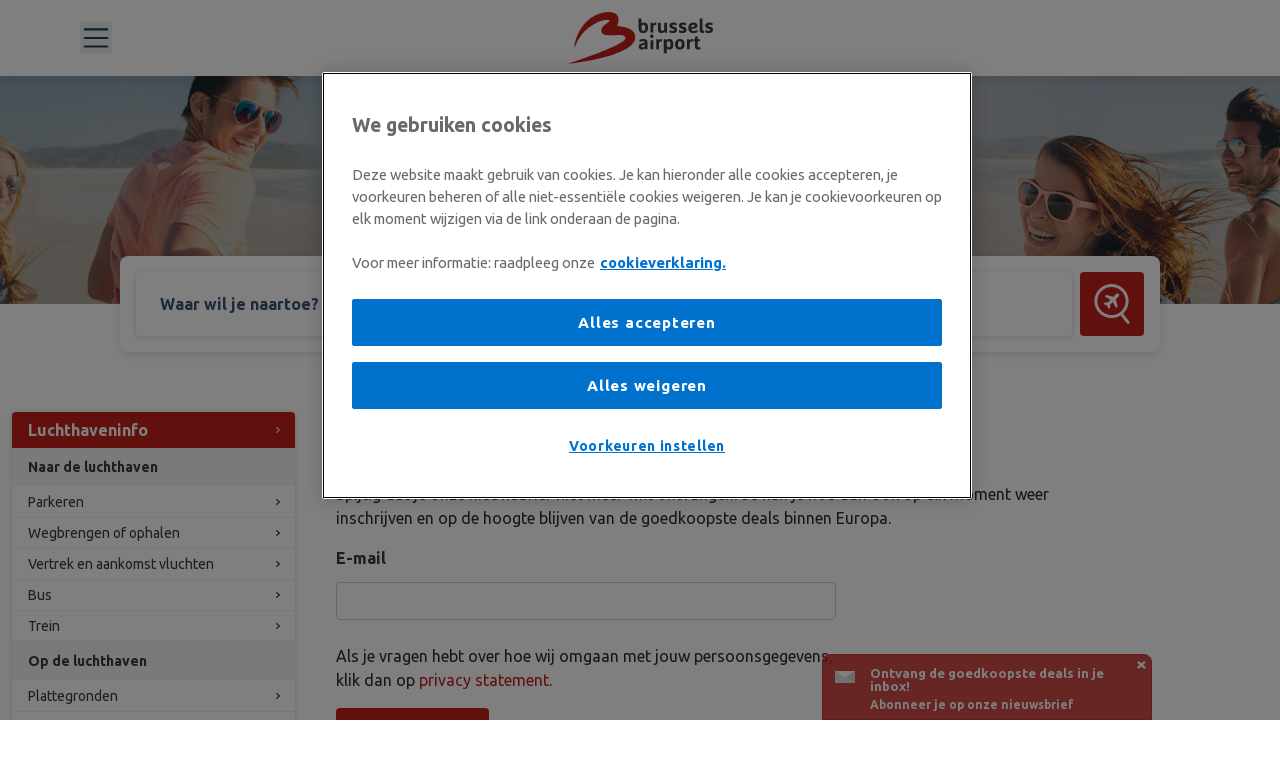

--- FILE ---
content_type: text/html; charset=UTF-8
request_url: https://www.brusselsairport.nl/uitschrijven
body_size: 32831
content:

<!doctype html>
<html lang="nl">
<head>

        

<!-- OneTrust Cookies Consent Notice start -->
<script src="https://cookie-cdn.cookiepro.com/scripttemplates/otSDKStub.js" data-document-language="true"
        type="text/javascript" charset="UTF-8" data-domain-script="01926c8a-783f-7ffa-b797-06c5dff6b74c"></script>
<!-- OneTrust Cookies Consent Notice end -->

    <title>Brussels Airport uitschrijven | Brussels Airport</title>
    <meta charset="utf-8">
    <meta http-equiv="X-UA-Compatible" content="IE=edge">
    <meta name="viewport" content="width=device-width, initial-scale=1">

    <meta name="title" content="Brussels Airport uitschrijven | Brussels Airport">
    <meta name="description" content="Een geslaagde reis begint met een goede voorbereiding. We hebben op Brussels Airport alle nuttige informatie verzameld over reizen via Brussels Airport.">
    <meta property="og:title" content=""/>
    <meta property="og:description" content="Brussels Airport"/>
    <meta property="og:image"
          content="https://www.brusselsairport.nl/bundles/frontend/images/content/ogimage/ba-logo.png"/>
    <meta property="og:site_name" content="Brussels Airport"/>
        <link rel="apple-touch-icon" sizes="57x57" href="/bundles/frontend/images/favicon/apple-touch-icon-57x57.png">
    <link rel="apple-touch-icon" sizes="60x60" href="/bundles/frontend/images/favicon/apple-touch-icon-60x60.png">
    <link rel="apple-touch-icon" sizes="72x72" href="/bundles/frontend/images/favicon/apple-touch-icon-72x72.png">
    <link rel="apple-touch-icon" sizes="76x76" href="/bundles/frontend/images/favicon/apple-touch-icon-76x76.png">
    <link rel="apple-touch-icon" sizes="114x114" href="/bundles/frontend/images/favicon/apple-touch-icon-114x114.png">
    <link rel="apple-touch-icon" sizes="120x120" href="/bundles/frontend/images/favicon/apple-touch-icon-120x120.png">
    <link rel="apple-touch-icon" sizes="144x144" href="/bundles/frontend/images/favicon/apple-touch-icon-144x144.png">
    <link rel="apple-touch-icon" sizes="152x152" href="/bundles/frontend/images/favicon/apple-touch-icon-152x152.png">
    <link rel="apple-touch-icon" sizes="180x180" href="/bundles/frontend/images/favicon/apple-touch-icon-180x180.png">
    <link rel="icon" type="image/png" href="/bundles/frontend/images/favicon/favicon-32x32.png" sizes="32x32">
    <link rel="icon" type="image/png" href="/bundles/frontend/images/favicon/android-chrome-192x192.png"
          sizes="192x192">
    <link rel="icon" type="image/png" href="/bundles/frontend/images/favicon/favicon-96x96.png" sizes="96x96">
    <link rel="icon" type="image/png" href="/bundles/frontend/images/favicon/favicon-16x16.png" sizes="16x16">
    <link rel="manifest" href="/bundles/frontend/images/favicon/site.webmanifest" >
    <link rel="shortcut icon" href="/bundles/frontend/images/favicon/favicon.ico">
    <meta name="msapplication-TileColor" content="#ffffff">
    <meta name="msapplication-TileImage" content="/bundles/frontend/images/favicon/mstile-144x144.png">
    <meta name="msapplication-config" content="/bundles/frontend/images/favicon/browserconfig.xml">
    <meta name="theme-color" content="#ffffff">
    <meta name="google-site-verification" content="xmXRwpLcIJqdVBNujuI070razvnt7u6t_cvj7W1O_bQ" />

        
    
    
    
    <link rel="alternate" href="//www.bruxx.be/nl/uitschrijven?_bru%5Btemplate%5D=@BANL/static-content/practical-info/contact/unsubscribe.html.twig&locale=nl"
          hreflang="nl-be"/>
    <link rel="alternate" href="//www.bruxx.be/fr/desinscrire?_bru%5Btemplate%5D=@BANL/static-content/practical-info/contact/unsubscribe.html.twig&locale=fr"
          hreflang="fr-be"/>
    <link rel="alternate" href="//www.bruxx.be/en/unsubscribe?_bru%5Btemplate%5D=@BANL/static-content/practical-info/contact/unsubscribe.html.twig&locale=en"
          hreflang="en-be"/>
    <link rel="alternate" href="//www.brusselsairport.fr/desinscrire?_bru%5Btemplate%5D=@BANL/static-content/practical-info/contact/unsubscribe.html.twig" hreflang="fr-fr"/>

    <link rel="canonical" href="https://www.brusselsairport.nl/uitschrijven"/>

    <link href="https://fonts.googleapis.com/css?family=Open+Sans:400,600,700,400italic|Ubuntu:300,400,500,700" rel="stylesheet">
    <link href="/bundles/frontend/css/main.css?v=v2.48.54" rel="stylesheet"/>
    <link href="/bundles/banl/css/main.css?v=v2.48.54" rel="stylesheet"/>

        <style type="text/css">
        .u-background-color-primary {
            background-color: #d60911;
        }
    </style>

    
    <script src="/bundles/frontend/js/Cookie.js"></script>
        
<script>
// Google Tag Manager
(function (w, d, s, l, i) {
    w[l] = w[l] || [];
    w[l].push({'gtm.start': new Date().getTime(), event: 'gtm.js'});
    var f = d.getElementsByTagName(s)[0],
        j = d.createElement(s), dl = l != 'dataLayer' ? '&l=' + l : '';
    j.async = true;
    j.src =
        '//www.googletagmanager.com/gtm.js?id=' + i + dl;
    f.parentNode.insertBefore(j, f);
})(window, document, 'script', 'dataLayer', 'GTM-PB8BVG');
</script>    <link rel="preconnect" href="https://dev.visualwebsiteoptimizer.com" class="optanon-category-C0002"/>
<script type="text/javascript" id="vwoCode" class="optanon-category-C0002">
  window._vwo_code || (function() {
    var account_id=822649,
      version=2.1,
      settings_tolerance=2000,
      hide_element='body',
      hide_element_style = 'opacity:0 !important;filter:alpha(opacity=0) !important;background:none !important;transition:none !important;',
      /* DO NOT EDIT BELOW THIS LINE */
      f=false,w=window,d=document,v=d.querySelector('#vwoCode'),cK='_vwo_'+account_id+'_settings',cc={};try{var c=JSON.parse(localStorage.getItem('_vwo_'+account_id+'_config'));cc=c&&typeof c==='object'?c:{}}catch(e){}var stT=cc.stT==='session'?w.sessionStorage:w.localStorage;code={nonce:v&&v.nonce,use_existing_jquery:function(){return typeof use_existing_jquery!=='undefined'?use_existing_jquery:undefined},library_tolerance:function(){return typeof library_tolerance!=='undefined'?library_tolerance:undefined},settings_tolerance:function(){return cc.sT||settings_tolerance},hide_element_style:function(){return'{'+(cc.hES||hide_element_style)+'}'},hide_element:function(){if(performance.getEntriesByName('first-contentful-paint')[0]){return''}return typeof cc.hE==='string'?cc.hE:hide_element},getVersion:function(){return version},finish:function(e){if(!f){f=true;var t=d.getElementById('_vis_opt_path_hides');if(t)t.parentNode.removeChild(t);if(e)(new Image).src='https://dev.visualwebsiteoptimizer.com/ee.gif?a='+account_id+e}},finished:function(){return f},addScript:function(e){var t=d.createElement('script');t.type='text/javascript';if(e.src){t.src=e.src}else{t.text=e.text}v&&t.setAttribute('nonce',v.nonce);d.getElementsByTagName('head')[0].appendChild(t)},load:function(e,t){var n=this.getSettings(),i=d.createElement('script'),r=this;t=t||{};if(n){i.textContent=n;d.getElementsByTagName('head')[0].appendChild(i);if(!w.VWO||VWO.caE){stT.removeItem(cK);r.load(e)}}else{var o=new XMLHttpRequest;o.open('GET',e,true);o.withCredentials=!t.dSC;o.responseType=t.responseType||'text';o.onload=function(){if(t.onloadCb){return t.onloadCb(o,e)}if(o.status===200||o.status===304){_vwo_code.addScript({text:o.responseText})}else{_vwo_code.finish('&e=loading_failure:'+e)}};o.onerror=function(){if(t.onerrorCb){return t.onerrorCb(e)}_vwo_code.finish('&e=loading_failure:'+e)};o.send()}},getSettings:function(){try{var e=stT.getItem(cK);if(!e){return}e=JSON.parse(e);if(Date.now()>e.e){stT.removeItem(cK);return}return e.s}catch(e){return}},init:function(){if(d.URL.indexOf('__vwo_disable__')>-1)return;var e=this.settings_tolerance();w._vwo_settings_timer=setTimeout(function(){_vwo_code.finish();stT.removeItem(cK)},e);var t;if(this.hide_element()!=='body'){t=d.createElement('style');var n=this.hide_element(),i=n?n+this.hide_element_style():'',r=d.getElementsByTagName('head')[0];t.setAttribute('id','_vis_opt_path_hides');v&&t.setAttribute('nonce',v.nonce);t.setAttribute('type','text/css');if(t.styleSheet)t.styleSheet.cssText=i;else t.appendChild(d.createTextNode(i));r.appendChild(t)}else{t=d.getElementsByTagName('head')[0];var i=d.createElement('div');i.style.cssText='z-index: 2147483647 !important;position: fixed !important;left: 0 !important;top: 0 !important;width: 100% !important;height: 100% !important;background: white !important;';i.setAttribute('id','_vis_opt_path_hides');i.classList.add('_vis_hide_layer');t.parentNode.insertBefore(i,t.nextSibling)}var o=window._vis_opt_url||d.URL,s='https://dev.visualwebsiteoptimizer.com/j.php?a='+account_id+'&u='+encodeURIComponent(o)+'&vn='+version;if(w.location.search.indexOf('_vwo_xhr')!==-1){this.addScript({src:s})}else{this.load(s+'&x=true')}}};w._vwo_code=code;code.init();})();
</script>

            <script type="text/javascript">
                
        window.dataLayer = window.dataLayer || [];
        window.dataLayer.push({
                           "pageCategory": "Airport info" ,                           "language": "NL_NL"                     });
    </script>

    <script async src="/bundles/frontend/js/min/libs.js"></script>
    <script src="/bundles/frontend/js/libs/jquery.min.js"></script>

    <script type="text/javascript">
        var currentEntryPoint = 'banl';
        var currentLocale = 'nl';
        var event_api_url = 'https://www.bru-system.be/api/';
        var event_api_key = '8f8da7a0e4e89a6acbae24f4fd07a4a5';
    </script>
    <script src="/bundles/frontend/js/event-api.js"></script>

            <link rel='stylesheet' media='screen' href='/flight_search/index.685ffa04.css' />
        <script type='module' src='/flight_search/index.ac7f1a5a.js'></script>
    
    
</head>
<body class="banl basic-page">

  <header-app
    class="c-storyblok-header"
    config-data="{&quot;name&quot;:&quot;Default&quot;,&quot;created_at&quot;:&quot;2024-05-30T05:21:08.564Z&quot;,&quot;published_at&quot;:&quot;2025-12-18T12:10:00.906Z&quot;,&quot;updated_at&quot;:&quot;2025-12-18T12:10:00.924Z&quot;,&quot;id&quot;:504594503,&quot;uuid&quot;:&quot;129bb291-bcbd-47c7-b474-ab791fd19209&quot;,&quot;content&quot;:{&quot;_uid&quot;:&quot;35a434ff-727d-4a65-9c80-013f57f4cf9a&quot;,&quot;favicon&quot;:{&quot;id&quot;:20834660,&quot;alt&quot;:&quot;Logo Brussels Airport&quot;,&quot;name&quot;:&quot;&quot;,&quot;focus&quot;:&quot;&quot;,&quot;title&quot;:&quot;&quot;,&quot;source&quot;:&quot;&quot;,&quot;filename&quot;:&quot;https:\/\/a.storyblok.com\/f\/217839\/x\/3b80666b93\/favicon.ico&quot;,&quot;copyright&quot;:&quot;&quot;,&quot;fieldtype&quot;:&quot;asset&quot;,&quot;meta_data&quot;:{&quot;alt&quot;:&quot;Logo Brussels Airport&quot;,&quot;title&quot;:&quot;&quot;,&quot;source&quot;:&quot;&quot;,&quot;copyright&quot;:&quot;&quot;},&quot;is_external_url&quot;:false},&quot;logoUrl&quot;:{&quot;id&quot;:&quot;&quot;,&quot;url&quot;:&quot;https:\/\/www.brusselsairport.nl\/&quot;,&quot;linktype&quot;:&quot;url&quot;,&quot;fieldtype&quot;:&quot;multilink&quot;,&quot;cached_url&quot;:&quot;https:\/\/www.brusselsairport.nl\/&quot;},&quot;cartLink&quot;:&quot;https:\/\/shop.brusselsairport.be\/nl\/cart&quot;,&quot;metaTags&quot;:{&quot;_uid&quot;:&quot;fbfd847a-bc4f-4590-b85d-74bfb38cee99&quot;,&quot;title&quot;:&quot;Brussels Airport&quot;,&quot;plugin&quot;:&quot;seo_metatags&quot;,&quot;og_image&quot;:&quot;&quot;,&quot;og_title&quot;:&quot;&quot;,&quot;description&quot;:&quot;&quot;,&quot;twitter_image&quot;:&quot;&quot;,&quot;twitter_title&quot;:&quot;&quot;,&quot;og_description&quot;:&quot;&quot;,&quot;twitter_description&quot;:&quot;&quot;},&quot;component&quot;:&quot;navigation-config&quot;,&quot;footerType&quot;:&quot;1&quot;,&quot;hideAlerts&quot;:true,&quot;hideSearch&quot;:true,&quot;searchType&quot;:&quot;searchBar&quot;,&quot;showChatBot&quot;:false,&quot;hideCartIcon&quot;:true,&quot;pageNotFound&quot;:&quot;d6ca3566-1966-4f61-8766-5235d53751b5&quot;,&quot;simpleFooter&quot;:true,&quot;chatBotReferral&quot;:&quot;&quot;,&quot;hideAccountIcon&quot;:true,&quot;serverErrorPage&quot;:&quot;86842b13-7d31-4167-887c-b3b7a93f76b8&quot;,&quot;chatLauncherImage&quot;:{&quot;id&quot;:null,&quot;alt&quot;:null,&quot;name&quot;:&quot;&quot;,&quot;focus&quot;:null,&quot;title&quot;:null,&quot;source&quot;:null,&quot;filename&quot;:&quot;&quot;,&quot;copyright&quot;:null,&quot;fieldtype&quot;:&quot;asset&quot;,&quot;meta_data&quot;:[]},&quot;callToActionBanner&quot;:[],&quot;footerTopReference&quot;:{&quot;name&quot;:&quot;Babe Footer Top&quot;,&quot;created_at&quot;:&quot;2024-05-14T05:28:12.217Z&quot;,&quot;published_at&quot;:&quot;2025-02-13T07:36:58.213Z&quot;,&quot;updated_at&quot;:&quot;2025-02-13T07:36:58.256Z&quot;,&quot;id&quot;:494649352,&quot;uuid&quot;:&quot;9129a3f5-3acb-49bf-b4bb-f9a325859df4&quot;,&quot;content&quot;:{&quot;_uid&quot;:&quot;717a57d1-d0e3-43da-815e-7185324edae6&quot;,&quot;component&quot;:&quot;footer-top&quot;,&quot;showNewsletter&quot;:true,&quot;newsletterLabel&quot;:&quot;Geef je e-mailadres&quot;,&quot;newsletterTitle&quot;:&quot;Blijf op de hoogte&quot;,&quot;newsletterSubTitle&quot;:&quot;Ontvang de maandelijkse nieuwsbrief&quot;,&quot;social_media_icons&quot;:[{&quot;Icon&quot;:&quot;facebook&quot;,&quot;_uid&quot;:&quot;47cb1009-520e-4691-a214-e27d07fdf319&quot;,&quot;link&quot;:{&quot;id&quot;:&quot;&quot;,&quot;url&quot;:&quot;https:\/\/www.facebook.com\/brusselsairport\/&quot;,&quot;linktype&quot;:&quot;url&quot;,&quot;fieldtype&quot;:&quot;multilink&quot;,&quot;cached_url&quot;:&quot;https:\/\/www.facebook.com\/brusselsairport\/&quot;},&quot;component&quot;:&quot;button-social-round&quot;},{&quot;Icon&quot;:&quot;youtube&quot;,&quot;_uid&quot;:&quot;735904c9-8da4-4dc3-a793-ba4bbbffdab3&quot;,&quot;link&quot;:{&quot;id&quot;:&quot;&quot;,&quot;url&quot;:&quot;https:\/\/www.youtube.com\/channel\/UCanMV3FxgqJrkktwez_ri7w&quot;,&quot;linktype&quot;:&quot;url&quot;,&quot;fieldtype&quot;:&quot;multilink&quot;,&quot;cached_url&quot;:&quot;https:\/\/www.youtube.com\/channel\/UCanMV3FxgqJrkktwez_ri7w&quot;},&quot;component&quot;:&quot;button-social-round&quot;},{&quot;Icon&quot;:&quot;twitter&quot;,&quot;_uid&quot;:&quot;373cf892-7a4c-49b1-a4f1-bad0326d05a3&quot;,&quot;link&quot;:{&quot;id&quot;:&quot;&quot;,&quot;url&quot;:&quot;https:\/\/twitter.com\/brusselsairport&quot;,&quot;linktype&quot;:&quot;url&quot;,&quot;fieldtype&quot;:&quot;multilink&quot;,&quot;cached_url&quot;:&quot;https:\/\/twitter.com\/brusselsairport&quot;},&quot;component&quot;:&quot;button-social-round&quot;},{&quot;Icon&quot;:&quot;instagram&quot;,&quot;_uid&quot;:&quot;356c7fb1-20d0-42f4-b302-4de71c636aef&quot;,&quot;link&quot;:{&quot;id&quot;:&quot;&quot;,&quot;url&quot;:&quot;https:\/\/www.instagram.com\/brusselsairport\/&quot;,&quot;linktype&quot;:&quot;url&quot;,&quot;fieldtype&quot;:&quot;multilink&quot;,&quot;cached_url&quot;:&quot;https:\/\/www.instagram.com\/brusselsairport\/&quot;},&quot;component&quot;:&quot;button-social-round&quot;},{&quot;Icon&quot;:&quot;linkedin&quot;,&quot;_uid&quot;:&quot;13a368af-5e0a-47f8-b442-78b21d2e3b4e&quot;,&quot;link&quot;:{&quot;id&quot;:&quot;&quot;,&quot;url&quot;:&quot;https:\/\/be.linkedin.com\/company\/the-brussels-airport-company-tbac&quot;,&quot;linktype&quot;:&quot;url&quot;,&quot;fieldtype&quot;:&quot;multilink&quot;,&quot;cached_url&quot;:&quot;https:\/\/be.linkedin.com\/company\/the-brussels-airport-company-tbac&quot;},&quot;component&quot;:&quot;button-social-round&quot;}],&quot;social_media_label&quot;:&quot;Volg ons!&quot;,&quot;newsletterButtonLabel&quot;:&quot;Schrijf in&quot;,&quot;newsletterSubmitFailed&quot;:&quot;Er ging iets fout, probeer later opnieuw&quot;,&quot;newsletterPrivacyPolicy&quot;:{&quot;type&quot;:&quot;doc&quot;,&quot;content&quot;:[{&quot;type&quot;:&quot;paragraph&quot;,&quot;content&quot;:[{&quot;text&quot;:&quot;Jouw persoonsgegevens worden verwerkt in overeenstemming met onze &quot;,&quot;type&quot;:&quot;text&quot;},{&quot;text&quot;:&quot;Privacyverklaring&quot;,&quot;type&quot;:&quot;text&quot;,&quot;marks&quot;:[{&quot;type&quot;:&quot;link&quot;,&quot;attrs&quot;:{&quot;href&quot;:&quot;https:\/\/www.brusselsairport.be\/nl\/wettelijke-vermeldingen\/privacy-policy&quot;,&quot;uuid&quot;:null,&quot;anchor&quot;:null,&quot;target&quot;:null,&quot;linktype&quot;:&quot;url&quot;}}]}]}]},&quot;newsletterSubmitSuccess&quot;:&quot;Bedankt voor jouw inschrijving! &quot;},&quot;slug&quot;:&quot;babe-footer-top&quot;,&quot;full_slug&quot;:&quot;nl\/shared\/navigation\/footer\/top\/babe-footer-top&quot;,&quot;sort_by_date&quot;:null,&quot;position&quot;:-20,&quot;tag_list&quot;:[],&quot;is_startpage&quot;:false,&quot;parent_id&quot;:494649299,&quot;meta_data&quot;:null,&quot;group_id&quot;:&quot;7f0a3e84-79f8-4f6b-acc0-2e47b19f0418&quot;,&quot;first_published_at&quot;:&quot;2024-05-14T05:34:49.806Z&quot;,&quot;release_id&quot;:null,&quot;lang&quot;:&quot;nl&quot;,&quot;path&quot;:null,&quot;alternates&quot;:[],&quot;default_full_slug&quot;:null,&quot;translated_slugs&quot;:null,&quot;_stopResolving&quot;:true},&quot;footerBaseReference&quot;:{&quot;name&quot;:&quot;Banl Footer Base&quot;,&quot;created_at&quot;:&quot;2024-05-14T06:09:11.908Z&quot;,&quot;published_at&quot;:&quot;2024-11-05T09:53:37.780Z&quot;,&quot;updated_at&quot;:&quot;2024-11-05T09:53:37.821Z&quot;,&quot;id&quot;:494663325,&quot;uuid&quot;:&quot;27dd61df-61de-4e89-af2b-0b26c97acaa4&quot;,&quot;content&quot;:{&quot;_uid&quot;:&quot;108bf651-050a-4ef0-b513-3a83cbcdf9a1&quot;,&quot;component&quot;:&quot;footer-base&quot;,&quot;copyright&quot;:&quot;Maatschappelijke zetel: Topos Merode, Priester Cuypersstraat 3 Rue Abb\u00e9 Cuypers, 1040 Etterbeek, Belgi\u00eb&quot;,&quot;quick_links&quot;:[{&quot;_uid&quot;:&quot;08397a28-b793-4e98-84c7-19e19092f97c&quot;,&quot;bold&quot;:false,&quot;link&quot;:{&quot;id&quot;:&quot;&quot;,&quot;url&quot;:&quot;https:\/\/www.brusselsairport.be\/nl\/wettelijke-vermeldingen\/disclaimer\t\t&quot;,&quot;linktype&quot;:&quot;url&quot;,&quot;fieldtype&quot;:&quot;multilink&quot;,&quot;cached_url&quot;:&quot;https:\/\/www.brusselsairport.be\/nl\/wettelijke-vermeldingen\/disclaimer\t\t&quot;},&quot;size&quot;:&quot;&quot;,&quot;color&quot;:&quot;&quot;,&quot;event&quot;:&quot;&quot;,&quot;label&quot;:&quot;Gebruikersvoorwaarden&quot;,&quot;target&quot;:&quot;_self&quot;,&quot;display&quot;:&quot;block&quot;,&quot;component&quot;:&quot;link&quot;,&quot;underline&quot;:&quot;&quot;},{&quot;_uid&quot;:&quot;6271a527-94bf-4a04-a6a2-6c8334f3085a&quot;,&quot;bold&quot;:false,&quot;link&quot;:{&quot;id&quot;:&quot;&quot;,&quot;url&quot;:&quot;https:\/\/www.brusselsairport.be\/nl\/wettelijke-vermeldingen\/privacy-policy\t\t&quot;,&quot;linktype&quot;:&quot;url&quot;,&quot;fieldtype&quot;:&quot;multilink&quot;,&quot;cached_url&quot;:&quot;https:\/\/www.brusselsairport.be\/nl\/wettelijke-vermeldingen\/privacy-policy\t\t&quot;},&quot;size&quot;:&quot;&quot;,&quot;color&quot;:&quot;&quot;,&quot;event&quot;:&quot;&quot;,&quot;label&quot;:&quot;Privacy policy&quot;,&quot;target&quot;:&quot;_self&quot;,&quot;display&quot;:&quot;block&quot;,&quot;component&quot;:&quot;link&quot;,&quot;underline&quot;:&quot;&quot;},{&quot;_uid&quot;:&quot;c2604a56-210b-4bbb-b3c5-f6677565e531&quot;,&quot;bold&quot;:false,&quot;link&quot;:{&quot;id&quot;:&quot;&quot;,&quot;url&quot;:&quot;&quot;,&quot;linktype&quot;:&quot;url&quot;,&quot;fieldtype&quot;:&quot;multilink&quot;,&quot;cached_url&quot;:&quot;&quot;},&quot;size&quot;:&quot;&quot;,&quot;color&quot;:&quot;&quot;,&quot;event&quot;:&quot;cookie-wall&quot;,&quot;label&quot;:&quot;Cookie instellingen&quot;,&quot;target&quot;:&quot;_self&quot;,&quot;display&quot;:&quot;block&quot;,&quot;component&quot;:&quot;link&quot;,&quot;underline&quot;:&quot;&quot;},{&quot;_uid&quot;:&quot;7a2f4702-3b87-41ed-8274-7bbbeb158ced&quot;,&quot;bold&quot;:false,&quot;link&quot;:{&quot;id&quot;:&quot;&quot;,&quot;url&quot;:&quot;https:\/\/www.brusselsairport.nl\/uitschrijven&quot;,&quot;linktype&quot;:&quot;url&quot;,&quot;fieldtype&quot;:&quot;multilink&quot;,&quot;cached_url&quot;:&quot;https:\/\/www.brusselsairport.nl\/uitschrijven&quot;},&quot;size&quot;:&quot;&quot;,&quot;color&quot;:&quot;&quot;,&quot;event&quot;:&quot;&quot;,&quot;label&quot;:&quot;Uitschrijven uit nieuwsbrief&quot;,&quot;target&quot;:&quot;_self&quot;,&quot;display&quot;:&quot;block&quot;,&quot;component&quot;:&quot;link&quot;,&quot;underline&quot;:&quot;&quot;}]},&quot;slug&quot;:&quot;banl-footer-base&quot;,&quot;full_slug&quot;:&quot;nl\/shared\/navigation\/footer\/base\/banl-footer-base&quot;,&quot;sort_by_date&quot;:null,&quot;position&quot;:-20,&quot;tag_list&quot;:[],&quot;is_startpage&quot;:false,&quot;parent_id&quot;:494649297,&quot;meta_data&quot;:null,&quot;group_id&quot;:&quot;f5fcb1a4-90e5-4906-8023-b257bda732b4&quot;,&quot;first_published_at&quot;:&quot;2024-05-14T06:10:47.150Z&quot;,&quot;release_id&quot;:null,&quot;lang&quot;:&quot;nl&quot;,&quot;path&quot;:&quot;banl-footer-base\/&quot;,&quot;alternates&quot;:[],&quot;default_full_slug&quot;:null,&quot;translated_slugs&quot;:null,&quot;_stopResolving&quot;:true},&quot;enableSkipLinkFooter&quot;:false,&quot;footerItemsReference&quot;:{&quot;name&quot;:&quot;Babe Footer Items&quot;,&quot;created_at&quot;:&quot;2024-05-14T05:29:12.116Z&quot;,&quot;published_at&quot;:&quot;2025-09-15T15:46:28.866Z&quot;,&quot;updated_at&quot;:&quot;2025-09-15T15:46:28.894Z&quot;,&quot;id&quot;:494649356,&quot;uuid&quot;:&quot;93ecd999-d553-4edb-aa82-d953a2256cd1&quot;,&quot;content&quot;:{&quot;_uid&quot;:&quot;e97db827-dfca-4307-9f40-a455cb39c8ca&quot;,&quot;component&quot;:&quot;footer-items&quot;,&quot;footer_items&quot;:[{&quot;_uid&quot;:&quot;df902102-860e-4a06-94f6-6a21c59124bd&quot;,&quot;label&quot;:&quot;Vluchten&quot;,&quot;links&quot;:[{&quot;_uid&quot;:&quot;4c8c0676-f91e-4147-bd5b-8ae7144873b5&quot;,&quot;link&quot;:{&quot;id&quot;:&quot;&quot;,&quot;url&quot;:&quot;https:\/\/www.brusselsairport.be\/nl\/passengers\/flights\/vertrek&quot;,&quot;linktype&quot;:&quot;url&quot;,&quot;fieldtype&quot;:&quot;multilink&quot;,&quot;cached_url&quot;:&quot;https:\/\/www.brusselsairport.be\/nl\/passengers\/flights\/vertrek&quot;},&quot;size&quot;:&quot;&quot;,&quot;color&quot;:&quot;&quot;,&quot;event&quot;:&quot;&quot;,&quot;label&quot;:&quot;Vertrek&quot;,&quot;component&quot;:&quot;link&quot;,&quot;underline&quot;:&quot;&quot;},{&quot;_uid&quot;:&quot;0f6f9e7e-b3ee-413b-9729-4b79ec47f14c&quot;,&quot;link&quot;:{&quot;id&quot;:&quot;&quot;,&quot;url&quot;:&quot;https:\/\/www.brusselsairport.be\/nl\/passengers\/flights\/arriving&quot;,&quot;linktype&quot;:&quot;url&quot;,&quot;fieldtype&quot;:&quot;multilink&quot;,&quot;cached_url&quot;:&quot;https:\/\/www.brusselsairport.be\/nl\/passengers\/flights\/arriving&quot;},&quot;size&quot;:&quot;&quot;,&quot;color&quot;:&quot;&quot;,&quot;event&quot;:&quot;&quot;,&quot;label&quot;:&quot;Aankomst&quot;,&quot;component&quot;:&quot;link&quot;,&quot;underline&quot;:&quot;&quot;},{&quot;_uid&quot;:&quot;b6059e83-8a5f-4f53-9e90-99792fc06eeb&quot;,&quot;link&quot;:{&quot;id&quot;:&quot;&quot;,&quot;url&quot;:&quot;https:\/\/www.brusselsairport.be\/nl\/passengers\/flights\/destinations&quot;,&quot;linktype&quot;:&quot;url&quot;,&quot;fieldtype&quot;:&quot;multilink&quot;,&quot;cached_url&quot;:&quot;https:\/\/www.brusselsairport.be\/nl\/passengers\/flights\/destinations&quot;},&quot;size&quot;:&quot;&quot;,&quot;color&quot;:&quot;&quot;,&quot;event&quot;:&quot;&quot;,&quot;label&quot;:&quot;Bestemmingen&quot;,&quot;component&quot;:&quot;link&quot;,&quot;underline&quot;:&quot;&quot;},{&quot;_uid&quot;:&quot;500e73db-a391-4ddc-bcde-0b9549825e7c&quot;,&quot;bold&quot;:false,&quot;link&quot;:{&quot;id&quot;:&quot;&quot;,&quot;url&quot;:&quot;https:\/\/www.brusselsairport.be\/nl\/passengers\/your-travel-planner&quot;,&quot;linktype&quot;:&quot;url&quot;,&quot;fieldtype&quot;:&quot;multilink&quot;,&quot;cached_url&quot;:&quot;https:\/\/www.brusselsairport.be\/nl\/passengers\/your-travel-planner&quot;},&quot;size&quot;:&quot;&quot;,&quot;color&quot;:&quot;&quot;,&quot;event&quot;:&quot;&quot;,&quot;label&quot;:&quot;Reis proces&quot;,&quot;target&quot;:&quot;&quot;,&quot;display&quot;:&quot;&quot;,&quot;component&quot;:&quot;link&quot;,&quot;underline&quot;:&quot;&quot;},{&quot;_uid&quot;:&quot;383869ea-700e-4221-b8c3-a5f0d69a6c63&quot;,&quot;bold&quot;:false,&quot;link&quot;:{&quot;id&quot;:&quot;&quot;,&quot;url&quot;:&quot;https:\/\/www.brusselsairport.be\/nl\/passengers\/at-the-airport\/passengers-with-reduced-mobility\/reizen-met-assistentie&quot;,&quot;linktype&quot;:&quot;url&quot;,&quot;fieldtype&quot;:&quot;multilink&quot;,&quot;cached_url&quot;:&quot;https:\/\/www.brusselsairport.be\/nl\/passengers\/at-the-airport\/passengers-with-reduced-mobility\/reizen-met-assistentie&quot;},&quot;size&quot;:&quot;&quot;,&quot;color&quot;:&quot;&quot;,&quot;event&quot;:&quot;&quot;,&quot;label&quot;:&quot;Assistentie&quot;,&quot;target&quot;:&quot;&quot;,&quot;display&quot;:&quot;&quot;,&quot;component&quot;:&quot;link&quot;,&quot;underline&quot;:&quot;&quot;}],&quot;component&quot;:&quot;link-group&quot;},{&quot;_uid&quot;:&quot;f8bace7e-55c6-45a1-95e3-1e1421601b8e&quot;,&quot;label&quot;:&quot;Mobiliteit&quot;,&quot;links&quot;:[{&quot;_uid&quot;:&quot;9e776181-a3e9-4891-ac11-bd0b5fb17b11&quot;,&quot;link&quot;:{&quot;id&quot;:&quot;&quot;,&quot;url&quot;:&quot;https:\/\/www.brusselsairport.be\/nl\/passengers\/access-parking\/drive-or-rent-a-car&quot;,&quot;linktype&quot;:&quot;url&quot;,&quot;fieldtype&quot;:&quot;multilink&quot;,&quot;cached_url&quot;:&quot;https:\/\/www.brusselsairport.be\/nl\/passengers\/access-parking\/drive-or-rent-a-car&quot;},&quot;size&quot;:&quot;&quot;,&quot;color&quot;:&quot;&quot;,&quot;event&quot;:&quot;&quot;,&quot;label&quot;:&quot;Parking&quot;,&quot;component&quot;:&quot;link&quot;,&quot;underline&quot;:&quot;&quot;},{&quot;_uid&quot;:&quot;6a8b9264-234c-489c-89cb-b67e70f2acc8&quot;,&quot;link&quot;:{&quot;id&quot;:&quot;&quot;,&quot;url&quot;:&quot;https:\/\/www.brusselsairport.be\/nl\/passengers\/access-parking\/train&quot;,&quot;linktype&quot;:&quot;url&quot;,&quot;fieldtype&quot;:&quot;multilink&quot;,&quot;cached_url&quot;:&quot;https:\/\/www.brusselsairport.be\/nl\/passengers\/access-parking\/train&quot;},&quot;size&quot;:&quot;&quot;,&quot;color&quot;:&quot;&quot;,&quot;event&quot;:&quot;&quot;,&quot;label&quot;:&quot;Trein&quot;,&quot;target&quot;:&quot;&quot;,&quot;component&quot;:&quot;link&quot;,&quot;underline&quot;:&quot;&quot;},{&quot;_uid&quot;:&quot;2ca374cf-be87-4bbf-a60c-9412569096bc&quot;,&quot;link&quot;:{&quot;id&quot;:&quot;&quot;,&quot;url&quot;:&quot;https:\/\/www.brusselsairport.be\/nl\/passengers\/access-parking&quot;,&quot;linktype&quot;:&quot;url&quot;,&quot;fieldtype&quot;:&quot;multilink&quot;,&quot;cached_url&quot;:&quot;https:\/\/www.brusselsairport.be\/nl\/passengers\/access-parking&quot;},&quot;size&quot;:&quot;&quot;,&quot;color&quot;:&quot;&quot;,&quot;event&quot;:&quot;&quot;,&quot;label&quot;:&quot;Alle vervoersopties&quot;,&quot;target&quot;:&quot;&quot;,&quot;display&quot;:&quot;&quot;,&quot;component&quot;:&quot;link&quot;,&quot;underline&quot;:&quot;&quot;}],&quot;component&quot;:&quot;link-group&quot;},{&quot;_uid&quot;:&quot;17443397-c30f-4fb3-92ea-b9cf8bc0d096&quot;,&quot;label&quot;:&quot;Op de luchthaven&quot;,&quot;links&quot;:[{&quot;_uid&quot;:&quot;c41b5a9f-ff8f-4ab6-aa1f-248595b55a8e&quot;,&quot;link&quot;:{&quot;id&quot;:&quot;&quot;,&quot;url&quot;:&quot;https:\/\/www.brusselsairport.be\/nl\/passengers\/at-the-airport\/shopping&quot;,&quot;linktype&quot;:&quot;url&quot;,&quot;fieldtype&quot;:&quot;multilink&quot;,&quot;cached_url&quot;:&quot;https:\/\/www.brusselsairport.be\/nl\/passengers\/at-the-airport\/shopping&quot;},&quot;size&quot;:&quot;sm&quot;,&quot;color&quot;:&quot;dark-grey&quot;,&quot;label&quot;:&quot;Winkels&quot;,&quot;target&quot;:&quot;&quot;,&quot;display&quot;:&quot;&quot;,&quot;component&quot;:&quot;link&quot;,&quot;underline&quot;:&quot;none&quot;},{&quot;_uid&quot;:&quot;4d5b61b3-f412-4589-8b33-a6abe891c9dd&quot;,&quot;link&quot;:{&quot;id&quot;:&quot;&quot;,&quot;url&quot;:&quot;https:\/\/www.brusselsairport.be\/nl\/passengers\/at-the-airport\/restaurants-bars&quot;,&quot;linktype&quot;:&quot;url&quot;,&quot;fieldtype&quot;:&quot;multilink&quot;,&quot;cached_url&quot;:&quot;https:\/\/www.brusselsairport.be\/nl\/passengers\/at-the-airport\/restaurants-bars&quot;},&quot;size&quot;:&quot;sm&quot;,&quot;color&quot;:&quot;dark-grey&quot;,&quot;label&quot;:&quot;Bars en restaurants&quot;,&quot;component&quot;:&quot;link&quot;,&quot;underline&quot;:&quot;none&quot;},{&quot;_uid&quot;:&quot;48937e77-b397-4c74-851a-3de8766a7091&quot;,&quot;link&quot;:{&quot;id&quot;:&quot;&quot;,&quot;url&quot;:&quot;https:\/\/www.brusselsairport.be\/nl\/passengers\/at-the-airport\/services&quot;,&quot;linktype&quot;:&quot;url&quot;,&quot;fieldtype&quot;:&quot;multilink&quot;,&quot;cached_url&quot;:&quot;https:\/\/www.brusselsairport.be\/nl\/passengers\/at-the-airport\/services&quot;},&quot;size&quot;:&quot;&quot;,&quot;color&quot;:&quot;&quot;,&quot;event&quot;:&quot;&quot;,&quot;label&quot;:&quot;Diensten&quot;,&quot;target&quot;:&quot;&quot;,&quot;display&quot;:&quot;&quot;,&quot;component&quot;:&quot;link&quot;,&quot;underline&quot;:&quot;&quot;}],&quot;component&quot;:&quot;link-group&quot;},{&quot;_uid&quot;:&quot;705a8f54-a2ff-4b43-b051-2a7b27a1f8e2&quot;,&quot;label&quot;:&quot;Praktische info&quot;,&quot;links&quot;:[{&quot;_uid&quot;:&quot;2dc59638-8d4f-4e3b-b147-c2fa0989ef60&quot;,&quot;link&quot;:{&quot;id&quot;:&quot;&quot;,&quot;url&quot;:&quot;https:\/\/www.brusselsairport.be\/nl\/passengers\/contact\/ask-a-question&quot;,&quot;linktype&quot;:&quot;url&quot;,&quot;fieldtype&quot;:&quot;multilink&quot;,&quot;cached_url&quot;:&quot;https:\/\/www.brusselsairport.be\/nl\/passengers\/contact\/ask-a-question&quot;},&quot;size&quot;:&quot;&quot;,&quot;color&quot;:&quot;&quot;,&quot;event&quot;:&quot;&quot;,&quot;label&quot;:&quot;24\/7 bereikbaar&quot;,&quot;target&quot;:&quot;&quot;,&quot;display&quot;:&quot;&quot;,&quot;component&quot;:&quot;link&quot;,&quot;underline&quot;:&quot;&quot;},{&quot;_uid&quot;:&quot;5d6fcc04-e35d-4758-8e6a-2b3f85153e0a&quot;,&quot;link&quot;:{&quot;id&quot;:&quot;&quot;,&quot;url&quot;:&quot;https:\/\/www.brusselsairport.be\/nl\/passengers\/at-the-airport\/maps\/overview&quot;,&quot;linktype&quot;:&quot;url&quot;,&quot;fieldtype&quot;:&quot;multilink&quot;,&quot;cached_url&quot;:&quot;https:\/\/www.brusselsairport.be\/nl\/passengers\/at-the-airport\/maps\/overview&quot;},&quot;size&quot;:&quot;&quot;,&quot;color&quot;:&quot;&quot;,&quot;event&quot;:&quot;&quot;,&quot;label&quot;:&quot;Plattegronden&quot;,&quot;target&quot;:&quot;&quot;,&quot;display&quot;:&quot;&quot;,&quot;component&quot;:&quot;link&quot;,&quot;underline&quot;:&quot;&quot;},{&quot;_uid&quot;:&quot;d25791c6-4cf2-49cc-91b0-7381c29efbb0&quot;,&quot;link&quot;:{&quot;id&quot;:&quot;&quot;,&quot;url&quot;:&quot;https:\/\/www.brusselsairport.be\/nl\/passengers\/contact&quot;,&quot;linktype&quot;:&quot;url&quot;,&quot;fieldtype&quot;:&quot;multilink&quot;,&quot;cached_url&quot;:&quot;https:\/\/www.brusselsairport.be\/nl\/passengers\/contact&quot;},&quot;size&quot;:&quot;&quot;,&quot;color&quot;:&quot;&quot;,&quot;event&quot;:&quot;&quot;,&quot;label&quot;:&quot;Contact&quot;,&quot;target&quot;:&quot;&quot;,&quot;display&quot;:&quot;&quot;,&quot;component&quot;:&quot;link&quot;,&quot;underline&quot;:&quot;&quot;},{&quot;_uid&quot;:&quot;42648dbb-1b61-4929-9e73-466492c6332c&quot;,&quot;bold&quot;:false,&quot;link&quot;:{&quot;id&quot;:&quot;&quot;,&quot;url&quot;:&quot;https:\/\/www.brusselsairport.be\/nl\/passengers\/contact\/lost-found&quot;,&quot;linktype&quot;:&quot;url&quot;,&quot;fieldtype&quot;:&quot;multilink&quot;,&quot;cached_url&quot;:&quot;https:\/\/www.brusselsairport.be\/nl\/passengers\/contact\/lost-found&quot;},&quot;size&quot;:&quot;&quot;,&quot;color&quot;:&quot;&quot;,&quot;event&quot;:&quot;&quot;,&quot;label&quot;:&quot;Lost &amp; Found&quot;,&quot;target&quot;:&quot;_self&quot;,&quot;display&quot;:&quot;block&quot;,&quot;component&quot;:&quot;link&quot;,&quot;underline&quot;:&quot;&quot;}],&quot;component&quot;:&quot;link-group&quot;}],&quot;payment_options&quot;:[{&quot;_uid&quot;:&quot;7bd0624b-39dd-42c3-8c14-47678d22301b&quot;,&quot;icons&quot;:[&quot;mastercard&quot;,&quot;visa&quot;,&quot;bancontact&quot;,&quot;amex&quot;,&quot;alipay&quot;],&quot;label&quot;:&quot;Betaalmogelijkheden&quot;,&quot;component&quot;:&quot;payment-options&quot;}]},&quot;slug&quot;:&quot;babe-footer-items&quot;,&quot;full_slug&quot;:&quot;nl\/shared\/navigation\/footer\/items\/babe-footer-items&quot;,&quot;sort_by_date&quot;:null,&quot;position&quot;:0,&quot;tag_list&quot;:[],&quot;is_startpage&quot;:false,&quot;parent_id&quot;:494649298,&quot;meta_data&quot;:null,&quot;group_id&quot;:&quot;881b132d-fa3e-4dc0-a0ab-3986c73e4e67&quot;,&quot;first_published_at&quot;:&quot;2024-05-14T05:34:59.853Z&quot;,&quot;release_id&quot;:null,&quot;lang&quot;:&quot;nl&quot;,&quot;path&quot;:null,&quot;alternates&quot;:[],&quot;default_full_slug&quot;:null,&quot;translated_slugs&quot;:null,&quot;_stopResolving&quot;:true},&quot;hideLanguageSwitcher&quot;:true,&quot;enableSkipLinkMainContent&quot;:false,&quot;headerNavigationReference&quot;:{&quot;name&quot;:&quot;Banl Navigation&quot;,&quot;created_at&quot;:&quot;2024-05-14T05:57:47.146Z&quot;,&quot;published_at&quot;:&quot;2025-12-15T13:31:11.901Z&quot;,&quot;updated_at&quot;:&quot;2025-12-15T13:31:12.218Z&quot;,&quot;id&quot;:494663280,&quot;uuid&quot;:&quot;b19ef2a6-6c5c-430f-97c2-49cb711ec6e8&quot;,&quot;content&quot;:{&quot;_uid&quot;:&quot;a2c4fe64-b978-4a4e-bf1b-ceb9a15254f2&quot;,&quot;component&quot;:&quot;menu-navigation&quot;,&quot;extra_links&quot;:[],&quot;main_navigation&quot;:[{&quot;_uid&quot;:&quot;9e6db96d-5620-40bb-8ebe-4ac4b471d5a8&quot;,&quot;link&quot;:{&quot;id&quot;:&quot;&quot;,&quot;url&quot;:&quot;&quot;,&quot;linktype&quot;:&quot;url&quot;,&quot;fieldtype&quot;:&quot;multilink&quot;,&quot;cached_url&quot;:&quot;&quot;},&quot;label&quot;:&quot;Menu&quot;,&quot;component&quot;:&quot;nav-menu&quot;,&quot;child_items&quot;:[{&quot;_uid&quot;:&quot;21582c98-5559-487e-a84c-205636beaea0&quot;,&quot;link&quot;:{&quot;id&quot;:&quot;&quot;,&quot;url&quot;:&quot;https:\/\/www.brusselsairport.nl\/alle-bestemmingen#\/&quot;,&quot;linktype&quot;:&quot;url&quot;,&quot;fieldtype&quot;:&quot;multilink&quot;,&quot;cached_url&quot;:&quot;https:\/\/www.brusselsairport.nl\/alle-bestemmingen#\/&quot;},&quot;label&quot;:&quot;Alle bestemmingen&quot;,&quot;component&quot;:&quot;tree-menu&quot;,&quot;child_items&quot;:[]},{&quot;_uid&quot;:&quot;98ce581f-e562-47c8-a17e-6fbe57304b08&quot;,&quot;link&quot;:{&quot;id&quot;:&quot;&quot;,&quot;url&quot;:&quot;https:\/\/www.brusselsairport.nl\/inspiratie&quot;,&quot;linktype&quot;:&quot;url&quot;,&quot;fieldtype&quot;:&quot;multilink&quot;,&quot;cached_url&quot;:&quot;https:\/\/www.brusselsairport.nl\/inspiratie&quot;},&quot;label&quot;:&quot;Bestemmingsinspiratie &quot;,&quot;component&quot;:&quot;tree-menu&quot;,&quot;child_items&quot;:[],&quot;openInNewTab&quot;:false},{&quot;_uid&quot;:&quot;5dce603a-eb12-403d-8333-00bd83ab346b&quot;,&quot;link&quot;:{&quot;id&quot;:&quot;&quot;,&quot;url&quot;:&quot;https:\/\/www.brusselsairport.nl\/low-cost\/&quot;,&quot;linktype&quot;:&quot;url&quot;,&quot;fieldtype&quot;:&quot;multilink&quot;,&quot;cached_url&quot;:&quot;https:\/\/www.brusselsairport.nl\/low-cost\/&quot;},&quot;label&quot;:&quot;Goedkoopste vluchten&quot;,&quot;component&quot;:&quot;tree-menu&quot;,&quot;child_items&quot;:[],&quot;openInNewTab&quot;:false},{&quot;_uid&quot;:&quot;78a5cdd4-669e-4747-b799-522fe0aa714a&quot;,&quot;link&quot;:{&quot;id&quot;:&quot;&quot;,&quot;url&quot;:&quot;&quot;,&quot;linktype&quot;:&quot;url&quot;,&quot;fieldtype&quot;:&quot;multilink&quot;,&quot;cached_url&quot;:&quot;&quot;},&quot;label&quot;:&quot;Vertrek &amp; aankomst info&quot;,&quot;component&quot;:&quot;tree-menu&quot;,&quot;child_items&quot;:[{&quot;_uid&quot;:&quot;a742b279-9a78-4bee-b8e9-d7d067891113&quot;,&quot;link&quot;:{&quot;id&quot;:&quot;&quot;,&quot;url&quot;:&quot;https:\/\/www.brusselsairport.be\/nl\/passengers\/flights\/vertrek&quot;,&quot;linktype&quot;:&quot;url&quot;,&quot;fieldtype&quot;:&quot;multilink&quot;,&quot;cached_url&quot;:&quot;https:\/\/www.brusselsairport.be\/nl\/passengers\/flights\/vertrek&quot;},&quot;label&quot;:&quot;Vertrekkende vluchten&quot;,&quot;component&quot;:&quot;tree-menu&quot;,&quot;child_items&quot;:[]},{&quot;_uid&quot;:&quot;36f6e417-01de-4592-82b4-8cf8f48d961a&quot;,&quot;link&quot;:{&quot;id&quot;:&quot;&quot;,&quot;url&quot;:&quot;https:\/\/www.brusselsairport.be\/nl\/passengers\/flights\/arriving&quot;,&quot;linktype&quot;:&quot;url&quot;,&quot;fieldtype&quot;:&quot;multilink&quot;,&quot;cached_url&quot;:&quot;https:\/\/www.brusselsairport.be\/nl\/passengers\/flights\/arriving&quot;},&quot;label&quot;:&quot;Aankomende vluchten&quot;,&quot;component&quot;:&quot;tree-menu&quot;,&quot;child_items&quot;:[]}]},{&quot;_uid&quot;:&quot;12155c72-7077-442b-a39c-a0753dba63d8&quot;,&quot;link&quot;:{&quot;id&quot;:&quot;&quot;,&quot;url&quot;:&quot;&quot;,&quot;linktype&quot;:&quot;story&quot;,&quot;fieldtype&quot;:&quot;multilink&quot;,&quot;cached_url&quot;:&quot;\/nl\/&quot;,&quot;prep&quot;:true},&quot;label&quot;:&quot;Luchthaven info&quot;,&quot;component&quot;:&quot;tree-menu&quot;,&quot;child_items&quot;:[{&quot;_uid&quot;:&quot;e440141e-1a4c-497c-8537-3c74386a7cff&quot;,&quot;link&quot;:{&quot;id&quot;:&quot;&quot;,&quot;url&quot;:&quot;&quot;,&quot;linktype&quot;:&quot;story&quot;,&quot;fieldtype&quot;:&quot;multilink&quot;,&quot;cached_url&quot;:&quot;\/nl\/&quot;,&quot;prep&quot;:true},&quot;label&quot;:&quot;Naar de luchthaven&quot;,&quot;component&quot;:&quot;tree-menu&quot;,&quot;child_items&quot;:[{&quot;_uid&quot;:&quot;65eb8d99-0862-49db-85e3-3aa4b622ed11&quot;,&quot;link&quot;:{&quot;id&quot;:&quot;&quot;,&quot;url&quot;:&quot;https:\/\/www.brusselsairport.nl\/luchthaveninfo\/parkeren#\/&quot;,&quot;linktype&quot;:&quot;url&quot;,&quot;fieldtype&quot;:&quot;multilink&quot;,&quot;cached_url&quot;:&quot;https:\/\/www.brusselsairport.nl\/luchthaveninfo\/parkeren#\/&quot;},&quot;label&quot;:&quot;Parkeren&quot;,&quot;component&quot;:&quot;tree-menu&quot;,&quot;child_items&quot;:[]},{&quot;_uid&quot;:&quot;a17954f8-65ba-4985-b629-a78c8e1d79b2&quot;,&quot;link&quot;:{&quot;id&quot;:&quot;&quot;,&quot;url&quot;:&quot;https:\/\/www.brusselsairport.nl\/luchthaveninfo\/kiss-and-ride\/iemand-wegbrengen#\/&quot;,&quot;linktype&quot;:&quot;url&quot;,&quot;fieldtype&quot;:&quot;multilink&quot;,&quot;cached_url&quot;:&quot;https:\/\/www.brusselsairport.nl\/luchthaveninfo\/kiss-and-ride\/iemand-wegbrengen#\/&quot;},&quot;label&quot;:&quot;Wegbrengen of ophalen&quot;,&quot;component&quot;:&quot;tree-menu&quot;,&quot;child_items&quot;:[]},{&quot;_uid&quot;:&quot;6f2f361e-8042-47cc-9a9e-3287a06b35a5&quot;,&quot;link&quot;:{&quot;id&quot;:&quot;&quot;,&quot;url&quot;:&quot;https:\/\/www.brusselsairport.nl\/trein#\/&quot;,&quot;linktype&quot;:&quot;url&quot;,&quot;fieldtype&quot;:&quot;multilink&quot;,&quot;cached_url&quot;:&quot;https:\/\/www.brusselsairport.nl\/trein#\/&quot;},&quot;label&quot;:&quot;Trein&quot;,&quot;component&quot;:&quot;tree-menu&quot;,&quot;child_items&quot;:[]},{&quot;_uid&quot;:&quot;5e3b51c9-be73-4474-85f2-5dd40391fb49&quot;,&quot;link&quot;:{&quot;id&quot;:&quot;&quot;,&quot;url&quot;:&quot;https:\/\/www.brusselsairport.nl\/luchthaveninfo\/bus&quot;,&quot;linktype&quot;:&quot;url&quot;,&quot;fieldtype&quot;:&quot;multilink&quot;,&quot;cached_url&quot;:&quot;https:\/\/www.brusselsairport.nl\/luchthaveninfo\/bus&quot;},&quot;label&quot;:&quot;Bus&quot;,&quot;component&quot;:&quot;tree-menu&quot;,&quot;child_items&quot;:[]}]},{&quot;_uid&quot;:&quot;89883db4-5776-46fa-b859-4ecbe69cd7c3&quot;,&quot;link&quot;:{&quot;id&quot;:&quot;&quot;,&quot;url&quot;:&quot;&quot;,&quot;linktype&quot;:&quot;story&quot;,&quot;fieldtype&quot;:&quot;multilink&quot;,&quot;cached_url&quot;:&quot;\/nl\/&quot;,&quot;prep&quot;:true},&quot;label&quot;:&quot;Op de luchthaven&quot;,&quot;component&quot;:&quot;tree-menu&quot;,&quot;child_items&quot;:[{&quot;_uid&quot;:&quot;d0aea85b-a6a9-4f0b-95a5-67832311b290&quot;,&quot;link&quot;:{&quot;id&quot;:&quot;&quot;,&quot;url&quot;:&quot;https:\/\/www.brusselsairport.nl\/luchthaveninfo\/plattegronden#\/&quot;,&quot;linktype&quot;:&quot;url&quot;,&quot;fieldtype&quot;:&quot;multilink&quot;,&quot;cached_url&quot;:&quot;https:\/\/www.brusselsairport.nl\/luchthaveninfo\/plattegronden#\/&quot;},&quot;label&quot;:&quot;Plattegronden&quot;,&quot;component&quot;:&quot;tree-menu&quot;,&quot;child_items&quot;:[]},{&quot;_uid&quot;:&quot;3118e153-d256-468c-8197-6925abd614a3&quot;,&quot;link&quot;:{&quot;id&quot;:&quot;&quot;,&quot;url&quot;:&quot;https:\/\/www.brusselsairport.nl\/luchthaveninfo\/inchecken#\/&quot;,&quot;linktype&quot;:&quot;url&quot;,&quot;fieldtype&quot;:&quot;multilink&quot;,&quot;cached_url&quot;:&quot;https:\/\/www.brusselsairport.nl\/luchthaveninfo\/inchecken#\/&quot;},&quot;label&quot;:&quot;Check-in&quot;,&quot;component&quot;:&quot;tree-menu&quot;,&quot;child_items&quot;:[]},{&quot;_uid&quot;:&quot;95281639-d970-4877-a28a-9cb43e7d1cd1&quot;,&quot;link&quot;:{&quot;id&quot;:&quot;&quot;,&quot;url&quot;:&quot;https:\/\/www.brusselsairport.nl\/luchthaveninfo\/vertrekkende-passagiers\/bagage-reisdocumenten#\/&quot;,&quot;linktype&quot;:&quot;url&quot;,&quot;fieldtype&quot;:&quot;multilink&quot;,&quot;cached_url&quot;:&quot;https:\/\/www.brusselsairport.nl\/luchthaveninfo\/vertrekkende-passagiers\/bagage-reisdocumenten#\/&quot;},&quot;label&quot;:&quot;Bagage &amp; reisdocumenten&quot;,&quot;component&quot;:&quot;tree-menu&quot;,&quot;child_items&quot;:[]},{&quot;_uid&quot;:&quot;09f6faff-1905-4389-95b0-1a54a1b4ba15&quot;,&quot;link&quot;:{&quot;id&quot;:&quot;&quot;,&quot;url&quot;:&quot;https:\/\/www.brusselsairport.nl\/luchthaveninfo\/vertrekkende-passagiers\/security-screening#\/&quot;,&quot;linktype&quot;:&quot;url&quot;,&quot;fieldtype&quot;:&quot;multilink&quot;,&quot;cached_url&quot;:&quot;https:\/\/www.brusselsairport.nl\/luchthaveninfo\/vertrekkende-passagiers\/security-screening#\/&quot;},&quot;label&quot;:&quot;Security screening&quot;,&quot;component&quot;:&quot;tree-menu&quot;,&quot;child_items&quot;:[]},{&quot;_uid&quot;:&quot;2c82b52d-65b9-4d17-bd21-58bcb1e885f7&quot;,&quot;link&quot;:{&quot;id&quot;:&quot;&quot;,&quot;url&quot;:&quot;https:\/\/www.brusselsairport.nl\/luchthaveninfo\/shopping#\/&quot;,&quot;linktype&quot;:&quot;url&quot;,&quot;fieldtype&quot;:&quot;multilink&quot;,&quot;cached_url&quot;:&quot;https:\/\/www.brusselsairport.nl\/luchthaveninfo\/shopping#\/&quot;},&quot;label&quot;:&quot;Winkels&quot;,&quot;component&quot;:&quot;tree-menu&quot;,&quot;child_items&quot;:[]},{&quot;_uid&quot;:&quot;a89172af-3194-4bf9-8199-fac494e3a5dc&quot;,&quot;link&quot;:{&quot;id&quot;:&quot;&quot;,&quot;url&quot;:&quot;https:\/\/www.brusselsairport.nl\/luchthaveninfo\/restaurants-bars#\/&quot;,&quot;linktype&quot;:&quot;url&quot;,&quot;fieldtype&quot;:&quot;multilink&quot;,&quot;cached_url&quot;:&quot;https:\/\/www.brusselsairport.nl\/luchthaveninfo\/restaurants-bars#\/&quot;},&quot;label&quot;:&quot;Restaurants &amp; Bars&quot;,&quot;component&quot;:&quot;tree-menu&quot;,&quot;child_items&quot;:[]},{&quot;_uid&quot;:&quot;60729268-da9a-4044-b73c-d4e8e839f848&quot;,&quot;link&quot;:{&quot;id&quot;:&quot;&quot;,&quot;url&quot;:&quot;https:\/\/www.brusselsairport.nl\/luchthaveninfo\/services\/business-lounges#\/&quot;,&quot;linktype&quot;:&quot;url&quot;,&quot;fieldtype&quot;:&quot;multilink&quot;,&quot;cached_url&quot;:&quot;https:\/\/www.brusselsairport.nl\/luchthaveninfo\/services\/business-lounges#\/&quot;},&quot;label&quot;:&quot;Lounges&quot;,&quot;component&quot;:&quot;tree-menu&quot;,&quot;child_items&quot;:[]},{&quot;_uid&quot;:&quot;35efd8b2-46af-44dd-807b-a75eb181f3b1&quot;,&quot;link&quot;:{&quot;id&quot;:&quot;&quot;,&quot;url&quot;:&quot;https:\/\/www.brusselsairport.nl\/luchthaveninfo\/services\/fastlane#\/&quot;,&quot;linktype&quot;:&quot;url&quot;,&quot;fieldtype&quot;:&quot;multilink&quot;,&quot;cached_url&quot;:&quot;https:\/\/www.brusselsairport.nl\/luchthaveninfo\/services\/fastlane#\/&quot;},&quot;label&quot;:&quot;Fast Lane&quot;,&quot;component&quot;:&quot;tree-menu&quot;,&quot;child_items&quot;:[]}]},{&quot;_uid&quot;:&quot;55079919-25a1-4159-8128-fb8273e562ba&quot;,&quot;link&quot;:{&quot;id&quot;:&quot;&quot;,&quot;url&quot;:&quot;&quot;,&quot;linktype&quot;:&quot;url&quot;,&quot;fieldtype&quot;:&quot;multilink&quot;,&quot;cached_url&quot;:&quot;&quot;},&quot;label&quot;:&quot;Assistentie&quot;,&quot;component&quot;:&quot;tree-menu&quot;,&quot;child_items&quot;:[{&quot;_uid&quot;:&quot;02baf331-b723-41b7-8cb9-6c5892739604&quot;,&quot;link&quot;:{&quot;id&quot;:&quot;&quot;,&quot;url&quot;:&quot;https:\/\/www.brusselsairport.nl\/luchthaveninfo\/luchthavendiensten\/beperkte-mobiliteit#\/&quot;,&quot;linktype&quot;:&quot;url&quot;,&quot;fieldtype&quot;:&quot;multilink&quot;,&quot;cached_url&quot;:&quot;https:\/\/www.brusselsairport.nl\/luchthaveninfo\/luchthavendiensten\/beperkte-mobiliteit#\/&quot;},&quot;label&quot;:&quot;Beperkte mobiliteit&quot;,&quot;component&quot;:&quot;tree-menu&quot;,&quot;child_items&quot;:[]},{&quot;_uid&quot;:&quot;7fed661f-bca4-4eda-977a-43095638c9f5&quot;,&quot;link&quot;:{&quot;id&quot;:&quot;&quot;,&quot;url&quot;:&quot;https:\/\/www.brusselsairport.nl\/luchthaveninfo\/zwanger-reizen-met-kinderen#\/&quot;,&quot;linktype&quot;:&quot;url&quot;,&quot;fieldtype&quot;:&quot;multilink&quot;,&quot;cached_url&quot;:&quot;https:\/\/www.brusselsairport.nl\/luchthaveninfo\/zwanger-reizen-met-kinderen#\/&quot;},&quot;label&quot;:&quot;Zwanger of reizen met kinderen&quot;,&quot;component&quot;:&quot;tree-menu&quot;,&quot;child_items&quot;:[]},{&quot;_uid&quot;:&quot;539e84e7-16ce-49e3-9d45-51907ba9abe4&quot;,&quot;link&quot;:{&quot;id&quot;:&quot;&quot;,&quot;url&quot;:&quot;https:\/\/www.brusselsairport.nl\/luchthaveninfo\/luchthavendiensten\/reizen-met-huisdieren#\/&quot;,&quot;linktype&quot;:&quot;url&quot;,&quot;fieldtype&quot;:&quot;multilink&quot;,&quot;cached_url&quot;:&quot;https:\/\/www.brusselsairport.nl\/luchthaveninfo\/luchthavendiensten\/reizen-met-huisdieren#\/&quot;},&quot;label&quot;:&quot;Reizen met huisdieren&quot;,&quot;component&quot;:&quot;tree-menu&quot;,&quot;child_items&quot;:[]}]},{&quot;_uid&quot;:&quot;b0fe1956-68de-499d-b63c-ea69a77db722&quot;,&quot;link&quot;:{&quot;id&quot;:&quot;&quot;,&quot;url&quot;:&quot;&quot;,&quot;linktype&quot;:&quot;story&quot;,&quot;fieldtype&quot;:&quot;multilink&quot;,&quot;cached_url&quot;:&quot;\/nl\/&quot;,&quot;prep&quot;:true},&quot;label&quot;:&quot;Services&quot;,&quot;component&quot;:&quot;tree-menu&quot;,&quot;child_items&quot;:[{&quot;_uid&quot;:&quot;d8904585-77e7-42ed-b3e4-cad2ef04280b&quot;,&quot;link&quot;:{&quot;id&quot;:&quot;&quot;,&quot;url&quot;:&quot;https:\/\/www.brusselsairport.nl\/luchthaveninfo\/services\/apotheek&quot;,&quot;linktype&quot;:&quot;url&quot;,&quot;fieldtype&quot;:&quot;multilink&quot;,&quot;cached_url&quot;:&quot;https:\/\/www.brusselsairport.nl\/luchthaveninfo\/services\/apotheek&quot;},&quot;label&quot;:&quot;Apotheek&quot;,&quot;component&quot;:&quot;tree-menu&quot;,&quot;child_items&quot;:[]},{&quot;_uid&quot;:&quot;d7128e50-ff1f-41b4-ac1a-0cfb4918dc74&quot;,&quot;link&quot;:{&quot;id&quot;:&quot;&quot;,&quot;url&quot;:&quot;https:\/\/www.brusselsairport.nl\/luchthaveninfo\/services\/autoverhuur&quot;,&quot;linktype&quot;:&quot;url&quot;,&quot;fieldtype&quot;:&quot;multilink&quot;,&quot;cached_url&quot;:&quot;https:\/\/www.brusselsairport.nl\/luchthaveninfo\/services\/autoverhuur&quot;},&quot;label&quot;:&quot;Autoverhuur&quot;,&quot;component&quot;:&quot;tree-menu&quot;,&quot;child_items&quot;:[]},{&quot;_uid&quot;:&quot;f0906b29-9235-4e85-8b1c-1a3eb374eab8&quot;,&quot;link&quot;:{&quot;id&quot;:&quot;&quot;,&quot;url&quot;:&quot;https:\/\/www.brusselsairport.nl\/luchthaveninfo\/services\/luggageservices&quot;,&quot;linktype&quot;:&quot;url&quot;,&quot;fieldtype&quot;:&quot;multilink&quot;,&quot;cached_url&quot;:&quot;https:\/\/www.brusselsairport.nl\/luchthaveninfo\/services\/luggageservices&quot;},&quot;label&quot;:&quot;Bagage inpakdienst&quot;,&quot;component&quot;:&quot;tree-menu&quot;,&quot;child_items&quot;:[]},{&quot;_uid&quot;:&quot;6aa3ef0c-ad23-48b9-842c-f555c0051e98&quot;,&quot;link&quot;:{&quot;id&quot;:&quot;&quot;,&quot;url&quot;:&quot;https:\/\/www.brusselsairport.nl\/luchthaveninfo\/services\/computer-internet&quot;,&quot;linktype&quot;:&quot;url&quot;,&quot;fieldtype&quot;:&quot;multilink&quot;,&quot;cached_url&quot;:&quot;https:\/\/www.brusselsairport.nl\/luchthaveninfo\/services\/computer-internet&quot;},&quot;label&quot;:&quot;Gratis wifi&quot;,&quot;component&quot;:&quot;tree-menu&quot;,&quot;child_items&quot;:[]},{&quot;_uid&quot;:&quot;a553564a-dd22-48fb-b4f0-dfc0f460066d&quot;,&quot;link&quot;:{&quot;id&quot;:&quot;&quot;,&quot;url&quot;:&quot;https:\/\/www.brusselsairport.nl\/luchthaveninfo\/services\/gebedsruimtes&quot;,&quot;linktype&quot;:&quot;url&quot;,&quot;fieldtype&quot;:&quot;multilink&quot;,&quot;cached_url&quot;:&quot;https:\/\/www.brusselsairport.nl\/luchthaveninfo\/services\/gebedsruimtes&quot;},&quot;label&quot;:&quot;Gebedsruimtes&quot;,&quot;component&quot;:&quot;tree-menu&quot;,&quot;child_items&quot;:[]},{&quot;_uid&quot;:&quot;64d57e13-3d32-4782-9156-f63d4ac9fa06&quot;,&quot;link&quot;:{&quot;id&quot;:&quot;&quot;,&quot;url&quot;:&quot;https:\/\/www.brusselsairport.nl\/luchthaveninfo\/services\/geldautomaten&quot;,&quot;linktype&quot;:&quot;url&quot;,&quot;fieldtype&quot;:&quot;multilink&quot;,&quot;cached_url&quot;:&quot;https:\/\/www.brusselsairport.nl\/luchthaveninfo\/services\/geldautomaten&quot;},&quot;label&quot;:&quot;Geldautomaten&quot;,&quot;component&quot;:&quot;tree-menu&quot;,&quot;child_items&quot;:[]},{&quot;_uid&quot;:&quot;835d241c-22b5-4da7-adea-5033c16a7bcc&quot;,&quot;link&quot;:{&quot;id&quot;:&quot;&quot;,&quot;url&quot;:&quot;https:\/\/www.brusselsairport.nl\/luchthaveninfo\/services\/post&quot;,&quot;linktype&quot;:&quot;url&quot;,&quot;fieldtype&quot;:&quot;multilink&quot;,&quot;cached_url&quot;:&quot;https:\/\/www.brusselsairport.nl\/luchthaveninfo\/services\/post&quot;},&quot;label&quot;:&quot;Post&quot;,&quot;component&quot;:&quot;tree-menu&quot;,&quot;child_items&quot;:[]},{&quot;_uid&quot;:&quot;d5e12afe-554b-4310-bb90-6222a2ef3d5d&quot;,&quot;link&quot;:{&quot;id&quot;:&quot;&quot;,&quot;url&quot;:&quot;https:\/\/www.brusselsairport.nl\/luchthaveninfo\/services\/vergaderzalen&quot;,&quot;linktype&quot;:&quot;url&quot;,&quot;fieldtype&quot;:&quot;multilink&quot;,&quot;cached_url&quot;:&quot;https:\/\/www.brusselsairport.nl\/luchthaveninfo\/services\/vergaderzalen&quot;},&quot;label&quot;:&quot;Vergaderzalen&quot;,&quot;component&quot;:&quot;tree-menu&quot;,&quot;child_items&quot;:[]},{&quot;_uid&quot;:&quot;23a394a9-31cb-4539-9b45-85c7b489432c&quot;,&quot;link&quot;:{&quot;id&quot;:&quot;&quot;,&quot;url&quot;:&quot;https:\/\/www.brusselsairport.nl\/nl\/airport-info\/services\/smoking-zones&quot;,&quot;linktype&quot;:&quot;url&quot;,&quot;fieldtype&quot;:&quot;multilink&quot;,&quot;cached_url&quot;:&quot;https:\/\/www.brusselsairport.nl\/nl\/airport-info\/services\/smoking-zones&quot;},&quot;label&quot;:&quot;Rookruimtes&quot;,&quot;component&quot;:&quot;tree-menu&quot;,&quot;child_items&quot;:[]}]}]},{&quot;_uid&quot;:&quot;34388062-411a-482b-b357-33535fc71e75&quot;,&quot;link&quot;:{&quot;id&quot;:&quot;&quot;,&quot;url&quot;:&quot;&quot;,&quot;linktype&quot;:&quot;url&quot;,&quot;fieldtype&quot;:&quot;multilink&quot;,&quot;cached_url&quot;:&quot;&quot;},&quot;label&quot;:&quot;Contact&quot;,&quot;component&quot;:&quot;tree-menu&quot;,&quot;child_items&quot;:[{&quot;_uid&quot;:&quot;e7a32d30-1da7-434b-9211-d224af659b37&quot;,&quot;link&quot;:{&quot;id&quot;:&quot;&quot;,&quot;url&quot;:&quot;https:\/\/www.brusselsairport.nl\/luchthaveninfo\/contact\/formulier&quot;,&quot;linktype&quot;:&quot;url&quot;,&quot;fieldtype&quot;:&quot;multilink&quot;,&quot;cached_url&quot;:&quot;https:\/\/www.brusselsairport.nl\/luchthaveninfo\/contact\/formulier&quot;},&quot;label&quot;:&quot;Contact formulier&quot;,&quot;component&quot;:&quot;tree-menu&quot;,&quot;child_items&quot;:[]},{&quot;_uid&quot;:&quot;b179ac3d-6d00-4393-b306-4727ed6c6a63&quot;,&quot;link&quot;:{&quot;id&quot;:&quot;&quot;,&quot;url&quot;:&quot;https:\/\/www.brusselsairport.nl\/luchthaveninfo\/contact\/contactgegevens-luchtvaartmaatschappijen&quot;,&quot;linktype&quot;:&quot;url&quot;,&quot;fieldtype&quot;:&quot;multilink&quot;,&quot;cached_url&quot;:&quot;https:\/\/www.brusselsairport.nl\/luchthaveninfo\/contact\/contactgegevens-luchtvaartmaatschappijen&quot;},&quot;label&quot;:&quot;Contact formulier luchtvaarmaatschappijen&quot;,&quot;component&quot;:&quot;tree-menu&quot;,&quot;child_items&quot;:[]},{&quot;_uid&quot;:&quot;1a2dc595-00d5-4193-864c-df69468fda2e&quot;,&quot;link&quot;:{&quot;id&quot;:&quot;&quot;,&quot;url&quot;:&quot;https:\/\/www.brusselsairport.nl\/luchthaveninfo\/contact\/gevonden-voorwerpen&quot;,&quot;linktype&quot;:&quot;url&quot;,&quot;fieldtype&quot;:&quot;multilink&quot;,&quot;cached_url&quot;:&quot;https:\/\/www.brusselsairport.nl\/luchthaveninfo\/contact\/gevonden-voorwerpen&quot;},&quot;label&quot;:&quot;Gevonden voorwerpen&quot;,&quot;component&quot;:&quot;tree-menu&quot;,&quot;child_items&quot;:[]},{&quot;_uid&quot;:&quot;5b65f504-5338-4d0c-ae04-fd692e5d2b23&quot;,&quot;link&quot;:{&quot;id&quot;:&quot;&quot;,&quot;url&quot;:&quot;https:\/\/www.brusselsairport.nl\/luchthaveninfo\/contact\/formulier&quot;,&quot;linktype&quot;:&quot;url&quot;,&quot;fieldtype&quot;:&quot;multilink&quot;,&quot;cached_url&quot;:&quot;https:\/\/www.brusselsairport.nl\/luchthaveninfo\/contact\/formulier&quot;},&quot;label&quot;:&quot;Klachten&quot;,&quot;component&quot;:&quot;tree-menu&quot;,&quot;child_items&quot;:[]}]},{&quot;_uid&quot;:&quot;cc92c9d6-a18d-4133-a8c1-8a5fdb43f1cb&quot;,&quot;link&quot;:{&quot;id&quot;:&quot;&quot;,&quot;url&quot;:&quot;https:\/\/www.brusselsairport.nl\/last-minute-reizen#\/&quot;,&quot;linktype&quot;:&quot;url&quot;,&quot;fieldtype&quot;:&quot;multilink&quot;,&quot;cached_url&quot;:&quot;https:\/\/www.brusselsairport.nl\/last-minute-reizen#\/&quot;},&quot;label&quot;:&quot;Last minutes&quot;,&quot;component&quot;:&quot;tree-menu&quot;,&quot;child_items&quot;:[]}]}]},&quot;slug&quot;:&quot;banl-navigation&quot;,&quot;full_slug&quot;:&quot;nl\/shared\/navigation\/menu\/navigation\/banl-navigation&quot;,&quot;sort_by_date&quot;:null,&quot;position&quot;:-10,&quot;tag_list&quot;:[],&quot;is_startpage&quot;:false,&quot;parent_id&quot;:494649301,&quot;meta_data&quot;:null,&quot;group_id&quot;:&quot;bd26fce4-f7bb-4f79-865b-a0e4907f9448&quot;,&quot;first_published_at&quot;:&quot;2024-05-14T06:08:00.028Z&quot;,&quot;release_id&quot;:null,&quot;lang&quot;:&quot;nl&quot;,&quot;path&quot;:&quot;banl-navigation\/&quot;,&quot;alternates&quot;:[],&quot;default_full_slug&quot;:null,&quot;translated_slugs&quot;:null,&quot;_stopResolving&quot;:true},&quot;enableSkipLinkChatbotBruce&quot;:false,&quot;headerUserNavigationReference&quot;:{&quot;name&quot;:&quot;Babe User Menu&quot;,&quot;created_at&quot;:&quot;2024-05-14T05:26:58.111Z&quot;,&quot;published_at&quot;:&quot;2025-12-02T12:40:51.241Z&quot;,&quot;updated_at&quot;:&quot;2025-12-02T12:40:51.276Z&quot;,&quot;id&quot;:494649350,&quot;uuid&quot;:&quot;dac76b81-bdd8-42b4-ab0f-332216d69e70&quot;,&quot;content&quot;:{&quot;_uid&quot;:&quot;93d1020c-4ebb-405d-b9e3-74b533f030b5&quot;,&quot;links&quot;:[{&quot;_uid&quot;:&quot;f21dd8f9-6118-475b-b422-1348d7e6940b&quot;,&quot;link&quot;:{&quot;id&quot;:&quot;&quot;,&quot;url&quot;:&quot;https:\/\/enjoy.brusselsairport.be\/en\/&quot;,&quot;linktype&quot;:&quot;url&quot;,&quot;fieldtype&quot;:&quot;multilink&quot;,&quot;cached_url&quot;:&quot;https:\/\/enjoy.brusselsairport.be\/en\/&quot;},&quot;event&quot;:&quot;&quot;,&quot;label&quot;:&quot;This is a test&quot;,&quot;display&quot;:&quot;&quot;,&quot;component&quot;:&quot;link&quot;},{&quot;_uid&quot;:&quot;887d488e-c7cb-4ab5-91d8-21ec27af877b&quot;,&quot;link&quot;:{&quot;id&quot;:&quot;&quot;,&quot;url&quot;:&quot;https:\/\/enjoy.brusselsairport.be\/en&quot;,&quot;linktype&quot;:&quot;url&quot;,&quot;fieldtype&quot;:&quot;multilink&quot;,&quot;cached_url&quot;:&quot;https:\/\/enjoy.brusselsairport.be\/en&quot;},&quot;size&quot;:&quot;&quot;,&quot;color&quot;:&quot;&quot;,&quot;event&quot;:&quot;&quot;,&quot;label&quot;:&quot;Mijn dashboard&quot;,&quot;target&quot;:&quot;&quot;,&quot;display&quot;:&quot;&quot;,&quot;component&quot;:&quot;link&quot;,&quot;underline&quot;:&quot;&quot;},{&quot;_uid&quot;:&quot;04cbf334-9980-49bd-a93d-5c53cbbe7ac7&quot;,&quot;link&quot;:{&quot;id&quot;:&quot;&quot;,&quot;url&quot;:&quot;https:\/\/www.brusselsairport.be\/nl\/enjoy\/my-details&quot;,&quot;linktype&quot;:&quot;url&quot;,&quot;fieldtype&quot;:&quot;multilink&quot;,&quot;cached_url&quot;:&quot;https:\/\/www.brusselsairport.be\/nl\/enjoy\/my-details&quot;},&quot;event&quot;:&quot;&quot;,&quot;label&quot;:&quot;Mijn Instellingen&quot;,&quot;display&quot;:&quot;&quot;,&quot;component&quot;:&quot;link&quot;}],&quot;cartLink&quot;:{&quot;id&quot;:&quot;&quot;,&quot;url&quot;:&quot;&quot;,&quot;linktype&quot;:&quot;story&quot;,&quot;fieldtype&quot;:&quot;multilink&quot;,&quot;cached_url&quot;:&quot;\/nl\/&quot;,&quot;prep&quot;:true},&quot;component&quot;:&quot;menu-user-menu&quot;,&quot;icon_links&quot;:[{&quot;_uid&quot;:&quot;142b3d5c-9b1a-41f7-ab5a-70111e66b1c5&quot;,&quot;icon&quot;:{&quot;id&quot;:13606759,&quot;alt&quot;:&quot;&quot;,&quot;name&quot;:&quot;&quot;,&quot;focus&quot;:&quot;&quot;,&quot;title&quot;:&quot;&quot;,&quot;source&quot;:&quot;&quot;,&quot;filename&quot;:&quot;https:\/\/a.storyblok.com\/f\/217833\/64x64\/b96af3f884\/footer-social-lightmode-x-x2.png&quot;,&quot;copyright&quot;:&quot;&quot;,&quot;fieldtype&quot;:&quot;asset&quot;,&quot;meta_data&quot;:[],&quot;is_private&quot;:false,&quot;is_external_url&quot;:false},&quot;link&quot;:{&quot;id&quot;:&quot;&quot;,&quot;url&quot;:&quot;www.google.com&quot;,&quot;linktype&quot;:&quot;url&quot;,&quot;fieldtype&quot;:&quot;multilink&quot;,&quot;cached_url&quot;:&quot;www.google.com&quot;},&quot;component&quot;:&quot;icon-event&quot;}],&quot;links_guest&quot;:[{&quot;_uid&quot;:&quot;878fe5ff-4602-4278-bec7-84ab6329e4f9&quot;,&quot;link&quot;:{&quot;id&quot;:&quot;&quot;,&quot;url&quot;:&quot;https:\/\/www.brusselsairport.be\/nl\/enjoy&quot;,&quot;linktype&quot;:&quot;url&quot;,&quot;fieldtype&quot;:&quot;multilink&quot;,&quot;cached_url&quot;:&quot;https:\/\/www.brusselsairport.be\/nl\/enjoy&quot;},&quot;size&quot;:&quot;&quot;,&quot;color&quot;:&quot;&quot;,&quot;event&quot;:&quot;&quot;,&quot;label&quot;:&quot;Mijn Overzicht&quot;,&quot;target&quot;:&quot;&quot;,&quot;display&quot;:&quot;&quot;,&quot;component&quot;:&quot;link&quot;,&quot;underline&quot;:&quot;&quot;},{&quot;_uid&quot;:&quot;496017d7-3900-468e-8523-77c26192c3d6&quot;,&quot;link&quot;:{&quot;id&quot;:&quot;&quot;,&quot;url&quot;:&quot;https:\/\/www.brusselsairport.be\/nl\/enjoy\/my-details&quot;,&quot;linktype&quot;:&quot;url&quot;,&quot;fieldtype&quot;:&quot;multilink&quot;,&quot;cached_url&quot;:&quot;https:\/\/www.brusselsairport.be\/nl\/enjoy\/my-details&quot;},&quot;event&quot;:&quot;&quot;,&quot;label&quot;:&quot;Mijn Instellingen&quot;,&quot;display&quot;:&quot;&quot;,&quot;component&quot;:&quot;link&quot;},{&quot;_uid&quot;:&quot;27756f48-5b48-4c34-88c9-7ed88f20934e&quot;,&quot;link&quot;:{&quot;id&quot;:&quot;&quot;,&quot;url&quot;:&quot;https:\/\/www.brusselsairport.be\/nl\/passenger\/enjoy\/about-enjoy&quot;,&quot;linktype&quot;:&quot;url&quot;,&quot;fieldtype&quot;:&quot;multilink&quot;,&quot;cached_url&quot;:&quot;https:\/\/www.brusselsairport.be\/nl\/passenger\/enjoy\/about-enjoy&quot;},&quot;event&quot;:&quot;&quot;,&quot;label&quot;:&quot;Over Enjoy! &quot;,&quot;display&quot;:&quot;&quot;,&quot;component&quot;:&quot;link&quot;}],&quot;settingsLink&quot;:{&quot;id&quot;:&quot;&quot;,&quot;url&quot;:&quot;https:\/\/www.brusselsairport.be\/nl\/enjoy\/my-details&quot;,&quot;linktype&quot;:&quot;url&quot;,&quot;fieldtype&quot;:&quot;multilink&quot;,&quot;cached_url&quot;:&quot;https:\/\/www.brusselsairport.be\/nl\/enjoy\/my-details&quot;},&quot;links_authenticated&quot;:[{&quot;_uid&quot;:&quot;8033576b-51c9-49e8-832d-9ebe4d8af07e&quot;,&quot;link&quot;:{&quot;id&quot;:&quot;&quot;,&quot;url&quot;:&quot;https:\/\/www.brusselsairport.be\/nl\/enjoy&quot;,&quot;linktype&quot;:&quot;url&quot;,&quot;fieldtype&quot;:&quot;multilink&quot;,&quot;cached_url&quot;:&quot;https:\/\/www.brusselsairport.be\/nl\/enjoy&quot;},&quot;event&quot;:&quot;&quot;,&quot;label&quot;:&quot;Mijn Overzicht&quot;,&quot;display&quot;:&quot;&quot;,&quot;component&quot;:&quot;link&quot;},{&quot;_uid&quot;:&quot;b3102e6a-5e6f-47d1-9ed6-effcfa28c8b7&quot;,&quot;link&quot;:{&quot;id&quot;:&quot;&quot;,&quot;url&quot;:&quot;https:\/\/www.brusselsairport.be\/nl\/enjoy\/my-details&quot;,&quot;linktype&quot;:&quot;url&quot;,&quot;fieldtype&quot;:&quot;multilink&quot;,&quot;cached_url&quot;:&quot;https:\/\/www.brusselsairport.be\/nl\/enjoy\/my-details&quot;},&quot;event&quot;:&quot;&quot;,&quot;label&quot;:&quot;Mijn Details&quot;,&quot;display&quot;:&quot;&quot;,&quot;component&quot;:&quot;link&quot;},{&quot;_uid&quot;:&quot;df56a143-6d0f-4880-9f1c-c29b0696667e&quot;,&quot;link&quot;:{&quot;id&quot;:&quot;&quot;,&quot;url&quot;:&quot;https:\/\/www.brusselsairport.be\/nl\/enjoy\/consent-management&quot;,&quot;linktype&quot;:&quot;url&quot;,&quot;fieldtype&quot;:&quot;multilink&quot;,&quot;cached_url&quot;:&quot;https:\/\/www.brusselsairport.be\/nl\/enjoy\/consent-management&quot;},&quot;event&quot;:&quot;&quot;,&quot;label&quot;:&quot;Legal &amp; Privacy &quot;,&quot;display&quot;:&quot;&quot;,&quot;component&quot;:&quot;link&quot;},{&quot;_uid&quot;:&quot;fe6ddab6-f144-459e-8f5f-464006736015&quot;,&quot;link&quot;:{&quot;id&quot;:&quot;&quot;,&quot;url&quot;:&quot;https:\/\/www.brusselsairport.be\/nl\/enjoy\/my-orders&quot;,&quot;linktype&quot;:&quot;url&quot;,&quot;fieldtype&quot;:&quot;multilink&quot;,&quot;cached_url&quot;:&quot;https:\/\/www.brusselsairport.be\/nl\/enjoy\/my-orders&quot;},&quot;event&quot;:&quot;&quot;,&quot;label&quot;:&quot;Mijn Bestellingen &quot;,&quot;display&quot;:&quot;&quot;,&quot;component&quot;:&quot;link&quot;},{&quot;_uid&quot;:&quot;93ec10e0-bbb1-4a96-89f8-86cf3e2bec4e&quot;,&quot;link&quot;:{&quot;id&quot;:&quot;&quot;,&quot;url&quot;:&quot;https:\/\/www.brusselsairport.be\/nl\/enjoy&quot;,&quot;linktype&quot;:&quot;url&quot;,&quot;fieldtype&quot;:&quot;multilink&quot;,&quot;cached_url&quot;:&quot;https:\/\/www.brusselsairport.be\/nl\/enjoy&quot;},&quot;event&quot;:&quot;&quot;,&quot;label&quot;:&quot;Over Enjoy! &quot;,&quot;display&quot;:&quot;&quot;,&quot;component&quot;:&quot;link&quot;}],&quot;my_account_greetings_message&quot;:&quot;Hallo %username%!&quot;},&quot;slug&quot;:&quot;babe-user-menu&quot;,&quot;full_slug&quot;:&quot;nl\/shared\/navigation\/menu\/user-menu\/babe-user-menu&quot;,&quot;sort_by_date&quot;:null,&quot;position&quot;:-30,&quot;tag_list&quot;:[],&quot;is_startpage&quot;:false,&quot;parent_id&quot;:494649302,&quot;meta_data&quot;:null,&quot;group_id&quot;:&quot;5a28ea4b-a5be-4ed0-9911-6aa227febfad&quot;,&quot;first_published_at&quot;:&quot;2023-11-15T13:39:24.796Z&quot;,&quot;release_id&quot;:null,&quot;lang&quot;:&quot;nl&quot;,&quot;path&quot;:null,&quot;alternates&quot;:[],&quot;default_full_slug&quot;:null,&quot;translated_slugs&quot;:null,&quot;_stopResolving&quot;:true},&quot;headerFooterTranslationsReference&quot;:{&quot;name&quot;:&quot;Babe header footer translations&quot;,&quot;created_at&quot;:&quot;2024-05-14T05:30:34.473Z&quot;,&quot;published_at&quot;:&quot;2024-09-17T04:31:44.918Z&quot;,&quot;updated_at&quot;:&quot;2024-09-17T04:31:44.943Z&quot;,&quot;id&quot;:494649358,&quot;uuid&quot;:&quot;5ffd81a4-6d95-4167-9d8a-c44268edb9a4&quot;,&quot;content&quot;:{&quot;_uid&quot;:&quot;a90b3c43-3b87-4989-9959-c0bcd76058cb&quot;,&quot;language&quot;:&quot;Taal&quot;,&quot;component&quot;:&quot;translations-header-footer&quot;,&quot;searchLabel&quot;:&quot;Wat zoek je? &quot;},&quot;slug&quot;:&quot;babe-header-footer-translations&quot;,&quot;full_slug&quot;:&quot;nl\/shared\/navigation\/translations\/babe-header-footer-translations&quot;,&quot;sort_by_date&quot;:null,&quot;position&quot;:-10,&quot;tag_list&quot;:[],&quot;is_startpage&quot;:false,&quot;parent_id&quot;:494649304,&quot;meta_data&quot;:null,&quot;group_id&quot;:&quot;75e01435-b2b3-4cd8-8227-3dc890d4f9b4&quot;,&quot;first_published_at&quot;:&quot;2024-05-14T05:34:23.699Z&quot;,&quot;release_id&quot;:null,&quot;lang&quot;:&quot;nl&quot;,&quot;path&quot;:null,&quot;alternates&quot;:[],&quot;default_full_slug&quot;:null,&quot;translated_slugs&quot;:null,&quot;_stopResolving&quot;:true}},&quot;slug&quot;:&quot;config&quot;,&quot;full_slug&quot;:&quot;nl\/banl\/config\/&quot;,&quot;sort_by_date&quot;:null,&quot;position&quot;:10,&quot;tag_list&quot;:[],&quot;is_startpage&quot;:true,&quot;parent_id&quot;:504594402,&quot;meta_data&quot;:null,&quot;group_id&quot;:&quot;22184f19-1efe-4f4f-8b5a-ce9ee0e98f6f&quot;,&quot;first_published_at&quot;:&quot;2024-05-30T05:23:20.562Z&quot;,&quot;release_id&quot;:null,&quot;lang&quot;:&quot;nl&quot;,&quot;path&quot;:&quot;\/&quot;,&quot;alternates&quot;:[],&quot;default_full_slug&quot;:null,&quot;translated_slugs&quot;:null}"
    locale="nl"
    search-url="https://www.brusselsairport.be/en/search?query="
  ></header-app>
  <script type="module" src="/build-wc/assets/wc-header-c3186966.js"></script>
    <section class="page__header page__header--image">
        <span class="page__header--bgimage"
              style="background-image:url(/bundles/banl/images/content/homepagebanl-cover.jpg);"></span>

        <div class="container--center">
            <div class="header__content">
                <h2 class="header__title">
                                            Vlieg via Brussels Airport rechtstreeks<br/> naar <strong>175+
                        bestemmingen</strong>
                                    </h2>
            </div>

            <div class="page__overlay"></div>
        </div>
    </section>
    <main class="main-content main-content--home" role="main">
        <div class="c-search-block-container js-search-container !tw-mt-0">
                


    
<div class="tw-grow tw-flex tw-flex-col tailwind
"
>
    <div id="flight-search-app" data-theme="ba" >
        <div class="theme-ba tw-z-50 tw-relative tw-mb-3   sm:tw--mt-12 tw-mx-3 sm:tw-mx-0">
            <div class="themedSearchBar tw-bg-yellow tw-p-2 tw-h-24 sm:tw-h-20  tw-rounded">
                <div class="tw-h-full ">
                    <div class="tw-h-full  tw-animate-pulse"></div>
                </div>
            </div>
        </div>
    </div>
</div>

<script id="json-flight-search-config" type="application/json">
    {
        "config": {
            "header": {
              "useDynamicHeader": false,
              "imageTarget": "",
              "titleTarget": ""
            },
                                    "isResultsPage": false,
            "path": "/uitschrijven",
            "language": "nl",
            "locale": "nl-BE",
            "timeZone": "Europe/Brussels",
            "searchPagePath": "/zoeken",
            "imageHost": "https://www.bru-system.be",
            "bookingEndpoint": "/book/search/__flightId?locale=nl",
            "api": {
              "currentLocale": "nl",
              "entryPoint": "banl",
              "baseUrl": "https://www.bru-system.be/api/v1/nl/banl/flight-search",
              "destinations": "/destinations",
              "departDates": "/destinations/__destinationId/depart-dates",
              "returnDates": "/destinations/__destinationId/return-dates?departDate=__departDate",
              "outboundFlights": "/destinations/__destinationId/outbound-flights?departDate=__departDate&returnDate=__returnDate",
              "lowestPrice": "/destinations/__destinationId/lowest-price-flexible-dates?departDate=__departDate&returnDate=__returnDate",
              "lowestPriceGrid": "/destinations/__destinationId/prices-flexible-dates?departDate=__departDate&returnDate=__returnDate",
              "returnFlights": "/destinations/__destinationId/return-flights?outboundFlight=__outboundFlightId"
            },
            "eventApi": {
                "searchAction": "search-executed"
            }
        }
    }
</script>

<script id="json-flight-search-translations" type="application/json">
    {
        "routes": {
            "home": "/",
            "outbound": "/heenvlucht",
            "return": "/retour",
            "result": "/resultaat"
        },
        "messages": {
                        "nl": {"when":"Kies je reisdata","when_to":"Kies de datum van je heenvlucht","when_return":"Kies de datum van je terugvlucht","where":"Waar wil je naartoe?","recent_searches":"Recente zoekopdrachten","destinations":"Bestemmingen","return_ticket":"Retourticket","dates_unknown":"Ik weet het nog niet","clear_dates":"Datumselectie leegmaken","sorting.label":"Sorteer op","sorting.recommended":"Aanbevolen","sorting.price_ascending":"Prijs","sorting.time_ascending":"Tijd","search_flights":"Zoek vlucht","flights":"Vluchten","edit_flights":"Vluchten aanpassen","best_flights":"Kies je {direction}","other_flights":"Andere opties voor je {direction}","all_flights":"Opties voor je {direction}","selected_flight":"Jouw gekozen {direction}","flight_pax":"1 persoon","book_flight":"Boek online","origin.city":"Brussel","origin.country":"Belgi\u00eb","flight_direction.outbound":"heenvlucht","flight_direction.return":"terugvlucht","flight_direction.complete":"retourvlucht","travel_direction.outbound":"heenvlucht","travel_direction.return":"terugvlucht","no_input":"Gelieve een bestemming en datum te selecteren","no_flights_found":"Helaas! We vonden geen vlucht voor deze criteria.","no_destinations_found":"Geen bestemmingen gevonden","fixed_price_only":"Vluchtdata en prijzen zijn beschikbaar op de website van de luchtvaartmaatschappij. Klik op de zoekknop voor meer info.","country_search":"Klik op de zoekknop voor meer info rond de vluchten naar {country}","routes.home":"\/","routes.outbound":"\/heenvlucht","routes.return":"\/retour","routes.result":"\/resultaat","flexible_dates_block.title":"Flexibel in je reisdata?","flexible_dates_block.subtitle":"Ontdek de goedkoopste prijzen in deze week.","flexible_dates_block.price_from":"Vanaf","flexible_dates_block.act.cancel":"Sluiten","flexible_dates_block.act.when_best_flight":"Ontdek alle prijzen"}
        }
    }

</script>

<script>
  window.addEventListener('eventApiSearchActionEvent', (event) => {
    eventApi.logEvent(event.detail);
  })
</script>
        </div>
    </main>
    <section class="main-content container--center practical-info-container js-practical-info-container" role="main"
             id="js-practical-info">
        <div class="column--left">
            
    
<div class="c-sidebar-menu js-sidebar-menu">
    <div class="c-sidebar-menu__header">
        <a href="/luchthaveninfo">
            Luchthaveninfo
        </a>
    </div>

    <ul class="c-sidebar-menu__inner sidebar-menu">
                <li class="c-sidebar-menu__item">
            <div class="c-sidebar-menu__first-level">
                <a href="/luchthaveninfo/naar-de-luchthaven">
                    Naar de luchthaven
                </a>
            </div>
            <ul class="c-sidebar-menu__second-level">
                <li class="c-sidebar-menu__item ">
                    <a href="/luchthaveninfo/parkeren">Parkeren</a>
                </li>

                <li class="c-sidebar-menu__item ">
                    <a href="/luchthaveninfo/kiss-and-ride/iemand-wegbrengen">Wegbrengen of ophalen</a>
                </li>

                <li class="c-sidebar-menu__item ">
                    <a href="/vertrek-en-aankomst">Vertrek en aankomst vluchten</a>
                </li>

                
                <li class="c-sidebar-menu__item ">
                    <a href="/luchthaveninfo/bus">Bus</a>
                </li>

                                                    <li>
                        <a href="/trein">Trein</a>
                    </li>
                            </ul>
        </li>

                <li class="c-sidebar-menu__item">
            <div class="c-sidebar-menu__first-level">
                Op de luchthaven
            </div>
            <ul class="second-level">
                <li class="c-sidebar-menu__item "><a href="/luchthaveninfo/plattegronden">Plattegronden</a></li>

                <li class="c-sidebar-menu__item ">
                    <a href="/luchthaveninfo/inchecken">
                        Check-in
                    </a>
                </li>

                <li class="c-sidebar-menu__item ">
                    <a href="/luchthaveninfo/vertrekkende-passagiers/bagage-reisdocumenten">Bagage & reisdocumenten</a>
                    <ul class="c-sidebar-menu__sub-item third-level">
                        <li class="c-sidebar-menu__item">
                            <a href="/luchthaveninfo/bagage/handbagage">Handbagage</a>
                        </li>
                        <li class="c-sidebar-menu__item">
                            <a href="/luchthaveninfo/bagage/ruimbagage">Ruimbagage</a>
                        </li>
                        <li class="c-sidebar-menu__item">
                            <a href="/luchthaveninfo/bagage/bagage-diensten">Bagagediensten</a>
                        </li>
                    </ul>
                </li>

                <li class="c-sidebar-menu__item  %}">
                    <a href="/luchthaveninfo/vertrekkende-passagiers/security-screening">Security screening</a>
                </li>

                <li class="c-sidebar-menu__item ">
                    <a class="c-sidebar-menu__toggle" href="/luchthaveninfo/shopping">
                        Winkels
                        <span class="c-sidebar-menu__toggle-icon js-toggle-submenu"></span>
                    </a>

                    <ul class="c-sidebar-menu__sub-item third-level">
                        <li class="c-sidebar-menu__item">
                            <a href="/luchthaveninfo/winkels/vertrekhal">Vertrekhal</a>
                        </li>
                        <li class="c-sidebar-menu__item">
                            <a href="/luchthaveninfo/winkels/pier-a">Gates A</a>
                        </li>
                        <li class="c-sidebar-menu__item">
                            <a href="/luchthaveninfo/winkels/pier-b">Gates B</a>
                        </li>
                        <li class="c-sidebar-menu__item">
                            <a href="/luchthaveninfo/winkels/aankomsthal">Aankomsthal</a>
                        </li>
                    </ul>
                </li>

                <li>
                    <a class="c-sidebar-menu__toggle" href="/luchthaveninfo/restaurants-bars">
                        Restaurants en bars
                        <span class="c-sidebar-menu__toggle-icon js-toggle-submenu"></span>
                    </a>

                    <ul class="c-sidebar-menu__sub-item js-toggle-submenu-target third-level">
                        <li class="c-sidebar-menu__item">
                            <a href="/luchthaveninfo/restaurants-bars/vertrekhal">Vertrekhal</a>
                        </li>
                        <li class="c-sidebar-menu__item">
                            <a href="/luchthaveninfo/restaurants-bars/pier-a">Gates A</a>
                        </li>
                        <li class="c-sidebar-menu__item">
                            <a href="/luchthaveninfo/restaurants-bars/pier-b">Gates B</a>
                        </li>
                        <li class="c-sidebar-menu__item">
                            <a href="/luchthaveninfo/restaurants-bars/aankomsthal">Aankomsthal</a>
                        </li>
                    </ul>
                </li>

                <li class="c-sidebar-menu__item ">
                    <a href="/luchthaveninfo/services/business-lounges">Lounges</a>
                </li>

                <li class="c-sidebar-menu__item ">
                    <a href="/luchthaveninfo/services/fastlane">Fast lane</a>
                </li>
            </ul>
        </li>

                <li class="c-sidebar-menu__item">
            <div class="c-sidebar-menu__first-level">
                <a href="/luchthaveninfo/assistentie">
                    Assistentie
                </a>
            </div>
            <ul class="second-level">
                <li class="c-sidebar-menu__item ">
                    <a href="/luchthaveninfo/luchthavendiensten/beperkte-mobiliteit">Beperkte mobiliteit</a>
                </li>
                <li class="c-sidebar-menu__item ">
                    <a href="/luchthaveninfo/zwanger-reizen-met-kinderen">Zwanger of reizen met kinderen</a>
                </li>
                <li class="c-sidebar-menu__item ">
                    <a href="/luchthaveninfo/luchthavendiensten/reizen-met-huisdieren">Reizen met huisdieren</a>
                </li>
            </ul>
        </li>

                <li class="c-sidebar-menu__item ">
            <div class="c-sidebar-menu__first-level c-sidebar-menu__toggle">
                <a href="/luchthaveninfo/services">
                    Services
                </a>
                <span class="c-sidebar-menu__toggle-icon js-toggle-submenu"></span>
            </div>

            <ul class="c-sidebar-menu__sub-item js-toggle-submenu-target">
                <li class="c-sidebar-menu__item ">
                    <a href="/luchthaveninfo/services/apotheek">Apotheek</a>
                </li>
                <li class="c-sidebar-menu__item ">
                    <a href="/luchthaveninfo/services/autoverhuur">Autoverhuur</a>
                </li>
                                <li class="c-sidebar-menu__item ">
                    <a href="/luchthaveninfo/services/luggageservices">Bagage inpakdienst</a>
                </li>
                <li class="c-sidebar-menu__item ">
                    <a href="/luchthaveninfo/services/computer-internet">Gratis wifi</a>
                </li>
                <li class="c-sidebar-menu__item ">
                    <a href="/luchthaveninfo/services/gebedsruimtes">Gebedsruimtes</a>
                </li>
                <li class="c-sidebar-menu__item ">
                    <a href="/luchthaveninfo/services/geldautomaten">Geldautomaten</a>
                </li>
                <li class="c-sidebar-menu__item ">
                    <a href="/luchthaveninfo/services/post">Post</a>
                </li>
                <li class="c-sidebar-menu__item ">
                    <a href="/luchthaveninfo/services/vergaderzalen">Vergaderzalen</a>
                </li>
                <li class="c-sidebar-menu__item ">
                    <a href="/nl/airport-info/services/smoking-zones">Rookruimtes</a>
                </li>
            </ul>
        </li>

                <li class="c-sidebar-menu__item active">
            <div class="c-sidebar-menu__first-level c-sidebar-menu__toggle">
                <a href="/luchthaveninfo/contact">
                    Contact
                </a>

                <span class="c-sidebar-menu__toggle-icon js-toggle-submenu"></span>
            </div>
            <ul class="c-sidebar-menu__sub-item js-toggle-submenu-target">
                <li class="c-sidebar-menu__item">
                    <a href="/luchthaveninfo/contact/formulier">Contactformulier</a>
                </li>
                <li class="c-sidebar-menu__item">
                    <a href="/luchthaveninfo/contact/contactgegevens-luchtvaartmaatschappijen">Contactgegevens luchtvaartmaatschappijen</a>
                </li>
                <li class="c-sidebar-menu__item ">
                    <a href="/luchthaveninfo/contact/gevonden-voorwerpen">Gevonden voorwerpen</a>
                </li>
            </ul>
        </li>
    </ul>
</div>
        </div>
        <div class="column--right basic-page__content">
                <div class="content-left">
        <h1>Uitschrijven</h1>
                <p>Spijtig dat je onze nieuwsbrief niet meer wilt ontvangen! Je kan je hoe dan ook op elk moment weer inschrijven en op de hoogte blijven van de goedkoopste deals binnen Europa.</p>
        <form class="contact-form" action="/uitschrijven" method="POST"
              enctype="multipart/form-data">
            <div class="form-group">
                <label for="email">E-mail</label>
                <input id="email" type="email" class="form-control" name="email" required data-hj-masked/>
            </div>
            <p>
                Als je vragen hebt over hoe wij omgaan met jouw persoonsgegevens, klik dan op <a href="https://www.brusselsairport.be/nl/privacy-policy" target="_blank" rel="noopener">privacy statement</a>.
            </p>
            <div class="form-group">
                <input type="submit" value="Schrijf me uit"/>
            </div>
        </form>
    </div>
        </div>
    </section>

    <section class="page__footer banner-app">
    <div class="container--center">
        <div class="footer__col--left">
            <h2>Maak kennis met je<br>persoonlijke reisgezel</h2>
            <p class="description">Alle essentiële Brussels Airport informatie vind je in een handomdraai op onze gratis Brussels Airport app.</p>
            <a href="https://play.google.com/store/apps/details?id=be.brusselsairport.appyflight" rel="noopener" target="_blank">
                <img src="/bundles/banl/images/dist/googleplay.png" alt="">
            </a>
            <a href="http://itunes.apple.com/be/app/brusselsairport-flightplanner/id529477508?mt=8" rel="noopener" target="_blank">
                <img src="/bundles/banl/images/dist/appstore.png" alt="">
            </a>
        </div>
        <div class="footer__col--right">
            <p><img src="/bundles/banl/images/dist/app-image.png" title="App image" alt="App image"/></p>
        </div>
    </div>
</section>
<script type="text/javascript">
    var appLink = document.getElementById('link-to-app');
    var isMobile = {
        Android: function() {
            return navigator.userAgent.match(/Android/i);
        },
        BlackBerry: function() {
            return navigator.userAgent.match(/BlackBerry/i);
        },
        iOS: function() {
            return navigator.userAgent.match(/iPhone|iPad|iPod/i);
        },
        Opera: function() {
            return navigator.userAgent.match(/Opera Mini/i);
        },
        Windows: function() {
            return navigator.userAgent.match(/IEMobile/i);
        },
        any: function() {
            return (isMobile.Android() || isMobile.BlackBerry() || isMobile.iOS() || isMobile.Opera() || isMobile.Windows());
        }
    };

    if (isMobile.Android() && appLink){
        appLink.href = "https://play.google.com/store/apps/details?id=be.brusselsairport.appyflight";
    }

    if (isMobile.iOS() && appLink){
        appLink.href = "http://itunes.apple.com/be/app/brusselsairport-flightplanner/id529477508?mt=8";
}
</script>
<section class="bottom-content">
    <div class="container--center">
        <div class="page__col--1-3">
            <h3 class="bottom__title">Alle bestemmingen</h3>
            <div class="destination__container--simple">
                <ul class="destination__list--compact">
            <li><a href="/bestemming/abidjan">Abidjan</a></li>
            <li><a href="/bestemming/abu-dhabi">Abu Dhabi</a></li>
            <li><a href="/bestemming/accra">Accra</a></li>
            <li><a href="/bestemming/adana">Adana</a></li>
            <li><a href="/bestemming/addis-ababa">Addis Ababa</a></li>
            <li><a href="/bestemming/agadir">Agadir</a></li>
            <li><a href="/bestemming/al-hoceima">Al Hoceima</a></li>
            <li><a href="/bestemming/algiers">Algiers</a></li>
            <li><a href="/bestemming/alicante">Alicante</a></li>
            <li><a href="/bestemming/almeria">Almeria</a></li>
            <li><a href="/bestemming/amman">Amman</a></li>
            <li><a href="/bestemming/ankara">Ankara</a></li>
            <li><a href="/bestemming/antalya">Antalya</a></li>
            <li><a href="/bestemming/araxos">Araxos</a></li>
            <li><a href="/bestemming/athene">Athene</a></li>
            <li><a href="/bestemming/atlanta">Atlanta</a></li>
            <li><a href="/bestemming/bacau">Bacau</a></li>
            <li><a href="/bestemming/bangkok">Bangkok</a></li>
            <li><a href="/bestemming/banjul">Banjul</a></li>
            <li><a href="/bestemming/barcelona">Barcelona</a></li>
            <li><a href="/bestemming/bari">Bari</a></li>
            <li><a href="/bestemming/beijing">Beijing</a></li>
            <li><a href="/bestemming/beirut">Beirut</a></li>
            <li><a href="/bestemming/belgrado">Belgrado</a></li>
    </ul>

            </div>
            <a href="/alle-bestemmingen" class="footer__more-link">Alle bestemmingen</a>
        </div>
        <div class="page__col--1-3 last">
            <h3 class="bottom__title">Populaire citytrips</h3>
            <div class="destination__container--simple">
                <ul class="destination__list--compact">
            <li><a href="/bestemming/barcelona">Barcelona - Spanje</a></li>
            <li><a href="/bestemming/praag">Praag - Tsjechië</a></li>
            <li><a href="/bestemming/stockholm">Stockholm - Zweden</a></li>
            <li><a href="/bestemming/milaan">Milaan - Italië</a></li>
            <li><a href="/bestemming/berlijn">Berlijn - Duitsland</a></li>
            <li><a href="/bestemming/geneve">Genève - Zwitserland</a></li>
            <li><a href="/bestemming/toulouse">Toulouse - Frankrijk</a></li>
            <li><a href="/bestemming/dublin">Dublin - Ierland</a></li>
            <li><a href="/bestemming/boekarest">Boekarest - Roemenië</a></li>
            <li><a href="/bestemming/nice">Nice - Frankrijk</a></li>
            <li><a href="/bestemming/rome">Rome - Italië</a></li>
            <li><a href="/bestemming/venetie">Venetië - Italië</a></li>
            <li><a href="/bestemming/vilnius">Vilnius - Litouwen</a></li>
            <li><a href="/bestemming/riga">Riga - Letland</a></li>
            <li><a href="/bestemming/goeteborg">Göteborg - Zweden</a></li>
    </ul>

            </div>
                        <a href="/categorie/citytrips" class="footer__more-link">Populaire citytrips</a>
        </div>
    </div>
</section>

<footer-app
  config-data="{&quot;name&quot;:&quot;Default&quot;,&quot;created_at&quot;:&quot;2024-05-30T05:21:08.564Z&quot;,&quot;published_at&quot;:&quot;2025-12-18T12:10:00.906Z&quot;,&quot;updated_at&quot;:&quot;2025-12-18T12:10:00.924Z&quot;,&quot;id&quot;:504594503,&quot;uuid&quot;:&quot;129bb291-bcbd-47c7-b474-ab791fd19209&quot;,&quot;content&quot;:{&quot;_uid&quot;:&quot;35a434ff-727d-4a65-9c80-013f57f4cf9a&quot;,&quot;favicon&quot;:{&quot;id&quot;:20834660,&quot;alt&quot;:&quot;Logo Brussels Airport&quot;,&quot;name&quot;:&quot;&quot;,&quot;focus&quot;:&quot;&quot;,&quot;title&quot;:&quot;&quot;,&quot;source&quot;:&quot;&quot;,&quot;filename&quot;:&quot;https:\/\/a.storyblok.com\/f\/217839\/x\/3b80666b93\/favicon.ico&quot;,&quot;copyright&quot;:&quot;&quot;,&quot;fieldtype&quot;:&quot;asset&quot;,&quot;meta_data&quot;:{&quot;alt&quot;:&quot;Logo Brussels Airport&quot;,&quot;title&quot;:&quot;&quot;,&quot;source&quot;:&quot;&quot;,&quot;copyright&quot;:&quot;&quot;},&quot;is_external_url&quot;:false},&quot;logoUrl&quot;:{&quot;id&quot;:&quot;&quot;,&quot;url&quot;:&quot;https:\/\/www.brusselsairport.nl\/&quot;,&quot;linktype&quot;:&quot;url&quot;,&quot;fieldtype&quot;:&quot;multilink&quot;,&quot;cached_url&quot;:&quot;https:\/\/www.brusselsairport.nl\/&quot;},&quot;cartLink&quot;:&quot;https:\/\/shop.brusselsairport.be\/nl\/cart&quot;,&quot;metaTags&quot;:{&quot;_uid&quot;:&quot;fbfd847a-bc4f-4590-b85d-74bfb38cee99&quot;,&quot;title&quot;:&quot;Brussels Airport&quot;,&quot;plugin&quot;:&quot;seo_metatags&quot;,&quot;og_image&quot;:&quot;&quot;,&quot;og_title&quot;:&quot;&quot;,&quot;description&quot;:&quot;&quot;,&quot;twitter_image&quot;:&quot;&quot;,&quot;twitter_title&quot;:&quot;&quot;,&quot;og_description&quot;:&quot;&quot;,&quot;twitter_description&quot;:&quot;&quot;},&quot;component&quot;:&quot;navigation-config&quot;,&quot;footerType&quot;:&quot;1&quot;,&quot;hideAlerts&quot;:true,&quot;hideSearch&quot;:true,&quot;searchType&quot;:&quot;searchBar&quot;,&quot;showChatBot&quot;:false,&quot;hideCartIcon&quot;:true,&quot;pageNotFound&quot;:&quot;d6ca3566-1966-4f61-8766-5235d53751b5&quot;,&quot;simpleFooter&quot;:true,&quot;chatBotReferral&quot;:&quot;&quot;,&quot;hideAccountIcon&quot;:true,&quot;serverErrorPage&quot;:&quot;86842b13-7d31-4167-887c-b3b7a93f76b8&quot;,&quot;chatLauncherImage&quot;:{&quot;id&quot;:null,&quot;alt&quot;:null,&quot;name&quot;:&quot;&quot;,&quot;focus&quot;:null,&quot;title&quot;:null,&quot;source&quot;:null,&quot;filename&quot;:&quot;&quot;,&quot;copyright&quot;:null,&quot;fieldtype&quot;:&quot;asset&quot;,&quot;meta_data&quot;:[]},&quot;callToActionBanner&quot;:[],&quot;footerTopReference&quot;:{&quot;name&quot;:&quot;Babe Footer Top&quot;,&quot;created_at&quot;:&quot;2024-05-14T05:28:12.217Z&quot;,&quot;published_at&quot;:&quot;2025-02-13T07:36:58.213Z&quot;,&quot;updated_at&quot;:&quot;2025-02-13T07:36:58.256Z&quot;,&quot;id&quot;:494649352,&quot;uuid&quot;:&quot;9129a3f5-3acb-49bf-b4bb-f9a325859df4&quot;,&quot;content&quot;:{&quot;_uid&quot;:&quot;717a57d1-d0e3-43da-815e-7185324edae6&quot;,&quot;component&quot;:&quot;footer-top&quot;,&quot;showNewsletter&quot;:true,&quot;newsletterLabel&quot;:&quot;Geef je e-mailadres&quot;,&quot;newsletterTitle&quot;:&quot;Blijf op de hoogte&quot;,&quot;newsletterSubTitle&quot;:&quot;Ontvang de maandelijkse nieuwsbrief&quot;,&quot;social_media_icons&quot;:[{&quot;Icon&quot;:&quot;facebook&quot;,&quot;_uid&quot;:&quot;47cb1009-520e-4691-a214-e27d07fdf319&quot;,&quot;link&quot;:{&quot;id&quot;:&quot;&quot;,&quot;url&quot;:&quot;https:\/\/www.facebook.com\/brusselsairport\/&quot;,&quot;linktype&quot;:&quot;url&quot;,&quot;fieldtype&quot;:&quot;multilink&quot;,&quot;cached_url&quot;:&quot;https:\/\/www.facebook.com\/brusselsairport\/&quot;},&quot;component&quot;:&quot;button-social-round&quot;},{&quot;Icon&quot;:&quot;youtube&quot;,&quot;_uid&quot;:&quot;735904c9-8da4-4dc3-a793-ba4bbbffdab3&quot;,&quot;link&quot;:{&quot;id&quot;:&quot;&quot;,&quot;url&quot;:&quot;https:\/\/www.youtube.com\/channel\/UCanMV3FxgqJrkktwez_ri7w&quot;,&quot;linktype&quot;:&quot;url&quot;,&quot;fieldtype&quot;:&quot;multilink&quot;,&quot;cached_url&quot;:&quot;https:\/\/www.youtube.com\/channel\/UCanMV3FxgqJrkktwez_ri7w&quot;},&quot;component&quot;:&quot;button-social-round&quot;},{&quot;Icon&quot;:&quot;twitter&quot;,&quot;_uid&quot;:&quot;373cf892-7a4c-49b1-a4f1-bad0326d05a3&quot;,&quot;link&quot;:{&quot;id&quot;:&quot;&quot;,&quot;url&quot;:&quot;https:\/\/twitter.com\/brusselsairport&quot;,&quot;linktype&quot;:&quot;url&quot;,&quot;fieldtype&quot;:&quot;multilink&quot;,&quot;cached_url&quot;:&quot;https:\/\/twitter.com\/brusselsairport&quot;},&quot;component&quot;:&quot;button-social-round&quot;},{&quot;Icon&quot;:&quot;instagram&quot;,&quot;_uid&quot;:&quot;356c7fb1-20d0-42f4-b302-4de71c636aef&quot;,&quot;link&quot;:{&quot;id&quot;:&quot;&quot;,&quot;url&quot;:&quot;https:\/\/www.instagram.com\/brusselsairport\/&quot;,&quot;linktype&quot;:&quot;url&quot;,&quot;fieldtype&quot;:&quot;multilink&quot;,&quot;cached_url&quot;:&quot;https:\/\/www.instagram.com\/brusselsairport\/&quot;},&quot;component&quot;:&quot;button-social-round&quot;},{&quot;Icon&quot;:&quot;linkedin&quot;,&quot;_uid&quot;:&quot;13a368af-5e0a-47f8-b442-78b21d2e3b4e&quot;,&quot;link&quot;:{&quot;id&quot;:&quot;&quot;,&quot;url&quot;:&quot;https:\/\/be.linkedin.com\/company\/the-brussels-airport-company-tbac&quot;,&quot;linktype&quot;:&quot;url&quot;,&quot;fieldtype&quot;:&quot;multilink&quot;,&quot;cached_url&quot;:&quot;https:\/\/be.linkedin.com\/company\/the-brussels-airport-company-tbac&quot;},&quot;component&quot;:&quot;button-social-round&quot;}],&quot;social_media_label&quot;:&quot;Volg ons!&quot;,&quot;newsletterButtonLabel&quot;:&quot;Schrijf in&quot;,&quot;newsletterSubmitFailed&quot;:&quot;Er ging iets fout, probeer later opnieuw&quot;,&quot;newsletterPrivacyPolicy&quot;:{&quot;type&quot;:&quot;doc&quot;,&quot;content&quot;:[{&quot;type&quot;:&quot;paragraph&quot;,&quot;content&quot;:[{&quot;text&quot;:&quot;Jouw persoonsgegevens worden verwerkt in overeenstemming met onze &quot;,&quot;type&quot;:&quot;text&quot;},{&quot;text&quot;:&quot;Privacyverklaring&quot;,&quot;type&quot;:&quot;text&quot;,&quot;marks&quot;:[{&quot;type&quot;:&quot;link&quot;,&quot;attrs&quot;:{&quot;href&quot;:&quot;https:\/\/www.brusselsairport.be\/nl\/wettelijke-vermeldingen\/privacy-policy&quot;,&quot;uuid&quot;:null,&quot;anchor&quot;:null,&quot;target&quot;:null,&quot;linktype&quot;:&quot;url&quot;}}]}]}]},&quot;newsletterSubmitSuccess&quot;:&quot;Bedankt voor jouw inschrijving! &quot;},&quot;slug&quot;:&quot;babe-footer-top&quot;,&quot;full_slug&quot;:&quot;nl\/shared\/navigation\/footer\/top\/babe-footer-top&quot;,&quot;sort_by_date&quot;:null,&quot;position&quot;:-20,&quot;tag_list&quot;:[],&quot;is_startpage&quot;:false,&quot;parent_id&quot;:494649299,&quot;meta_data&quot;:null,&quot;group_id&quot;:&quot;7f0a3e84-79f8-4f6b-acc0-2e47b19f0418&quot;,&quot;first_published_at&quot;:&quot;2024-05-14T05:34:49.806Z&quot;,&quot;release_id&quot;:null,&quot;lang&quot;:&quot;nl&quot;,&quot;path&quot;:null,&quot;alternates&quot;:[],&quot;default_full_slug&quot;:null,&quot;translated_slugs&quot;:null,&quot;_stopResolving&quot;:true},&quot;footerBaseReference&quot;:{&quot;name&quot;:&quot;Banl Footer Base&quot;,&quot;created_at&quot;:&quot;2024-05-14T06:09:11.908Z&quot;,&quot;published_at&quot;:&quot;2024-11-05T09:53:37.780Z&quot;,&quot;updated_at&quot;:&quot;2024-11-05T09:53:37.821Z&quot;,&quot;id&quot;:494663325,&quot;uuid&quot;:&quot;27dd61df-61de-4e89-af2b-0b26c97acaa4&quot;,&quot;content&quot;:{&quot;_uid&quot;:&quot;108bf651-050a-4ef0-b513-3a83cbcdf9a1&quot;,&quot;component&quot;:&quot;footer-base&quot;,&quot;copyright&quot;:&quot;Maatschappelijke zetel: Topos Merode, Priester Cuypersstraat 3 Rue Abb\u00e9 Cuypers, 1040 Etterbeek, Belgi\u00eb&quot;,&quot;quick_links&quot;:[{&quot;_uid&quot;:&quot;08397a28-b793-4e98-84c7-19e19092f97c&quot;,&quot;bold&quot;:false,&quot;link&quot;:{&quot;id&quot;:&quot;&quot;,&quot;url&quot;:&quot;https:\/\/www.brusselsairport.be\/nl\/wettelijke-vermeldingen\/disclaimer\t\t&quot;,&quot;linktype&quot;:&quot;url&quot;,&quot;fieldtype&quot;:&quot;multilink&quot;,&quot;cached_url&quot;:&quot;https:\/\/www.brusselsairport.be\/nl\/wettelijke-vermeldingen\/disclaimer\t\t&quot;},&quot;size&quot;:&quot;&quot;,&quot;color&quot;:&quot;&quot;,&quot;event&quot;:&quot;&quot;,&quot;label&quot;:&quot;Gebruikersvoorwaarden&quot;,&quot;target&quot;:&quot;_self&quot;,&quot;display&quot;:&quot;block&quot;,&quot;component&quot;:&quot;link&quot;,&quot;underline&quot;:&quot;&quot;},{&quot;_uid&quot;:&quot;6271a527-94bf-4a04-a6a2-6c8334f3085a&quot;,&quot;bold&quot;:false,&quot;link&quot;:{&quot;id&quot;:&quot;&quot;,&quot;url&quot;:&quot;https:\/\/www.brusselsairport.be\/nl\/wettelijke-vermeldingen\/privacy-policy\t\t&quot;,&quot;linktype&quot;:&quot;url&quot;,&quot;fieldtype&quot;:&quot;multilink&quot;,&quot;cached_url&quot;:&quot;https:\/\/www.brusselsairport.be\/nl\/wettelijke-vermeldingen\/privacy-policy\t\t&quot;},&quot;size&quot;:&quot;&quot;,&quot;color&quot;:&quot;&quot;,&quot;event&quot;:&quot;&quot;,&quot;label&quot;:&quot;Privacy policy&quot;,&quot;target&quot;:&quot;_self&quot;,&quot;display&quot;:&quot;block&quot;,&quot;component&quot;:&quot;link&quot;,&quot;underline&quot;:&quot;&quot;},{&quot;_uid&quot;:&quot;c2604a56-210b-4bbb-b3c5-f6677565e531&quot;,&quot;bold&quot;:false,&quot;link&quot;:{&quot;id&quot;:&quot;&quot;,&quot;url&quot;:&quot;&quot;,&quot;linktype&quot;:&quot;url&quot;,&quot;fieldtype&quot;:&quot;multilink&quot;,&quot;cached_url&quot;:&quot;&quot;},&quot;size&quot;:&quot;&quot;,&quot;color&quot;:&quot;&quot;,&quot;event&quot;:&quot;cookie-wall&quot;,&quot;label&quot;:&quot;Cookie instellingen&quot;,&quot;target&quot;:&quot;_self&quot;,&quot;display&quot;:&quot;block&quot;,&quot;component&quot;:&quot;link&quot;,&quot;underline&quot;:&quot;&quot;},{&quot;_uid&quot;:&quot;7a2f4702-3b87-41ed-8274-7bbbeb158ced&quot;,&quot;bold&quot;:false,&quot;link&quot;:{&quot;id&quot;:&quot;&quot;,&quot;url&quot;:&quot;https:\/\/www.brusselsairport.nl\/uitschrijven&quot;,&quot;linktype&quot;:&quot;url&quot;,&quot;fieldtype&quot;:&quot;multilink&quot;,&quot;cached_url&quot;:&quot;https:\/\/www.brusselsairport.nl\/uitschrijven&quot;},&quot;size&quot;:&quot;&quot;,&quot;color&quot;:&quot;&quot;,&quot;event&quot;:&quot;&quot;,&quot;label&quot;:&quot;Uitschrijven uit nieuwsbrief&quot;,&quot;target&quot;:&quot;_self&quot;,&quot;display&quot;:&quot;block&quot;,&quot;component&quot;:&quot;link&quot;,&quot;underline&quot;:&quot;&quot;}]},&quot;slug&quot;:&quot;banl-footer-base&quot;,&quot;full_slug&quot;:&quot;nl\/shared\/navigation\/footer\/base\/banl-footer-base&quot;,&quot;sort_by_date&quot;:null,&quot;position&quot;:-20,&quot;tag_list&quot;:[],&quot;is_startpage&quot;:false,&quot;parent_id&quot;:494649297,&quot;meta_data&quot;:null,&quot;group_id&quot;:&quot;f5fcb1a4-90e5-4906-8023-b257bda732b4&quot;,&quot;first_published_at&quot;:&quot;2024-05-14T06:10:47.150Z&quot;,&quot;release_id&quot;:null,&quot;lang&quot;:&quot;nl&quot;,&quot;path&quot;:&quot;banl-footer-base\/&quot;,&quot;alternates&quot;:[],&quot;default_full_slug&quot;:null,&quot;translated_slugs&quot;:null,&quot;_stopResolving&quot;:true},&quot;enableSkipLinkFooter&quot;:false,&quot;footerItemsReference&quot;:{&quot;name&quot;:&quot;Babe Footer Items&quot;,&quot;created_at&quot;:&quot;2024-05-14T05:29:12.116Z&quot;,&quot;published_at&quot;:&quot;2025-09-15T15:46:28.866Z&quot;,&quot;updated_at&quot;:&quot;2025-09-15T15:46:28.894Z&quot;,&quot;id&quot;:494649356,&quot;uuid&quot;:&quot;93ecd999-d553-4edb-aa82-d953a2256cd1&quot;,&quot;content&quot;:{&quot;_uid&quot;:&quot;e97db827-dfca-4307-9f40-a455cb39c8ca&quot;,&quot;component&quot;:&quot;footer-items&quot;,&quot;footer_items&quot;:[{&quot;_uid&quot;:&quot;df902102-860e-4a06-94f6-6a21c59124bd&quot;,&quot;label&quot;:&quot;Vluchten&quot;,&quot;links&quot;:[{&quot;_uid&quot;:&quot;4c8c0676-f91e-4147-bd5b-8ae7144873b5&quot;,&quot;link&quot;:{&quot;id&quot;:&quot;&quot;,&quot;url&quot;:&quot;https:\/\/www.brusselsairport.be\/nl\/passengers\/flights\/vertrek&quot;,&quot;linktype&quot;:&quot;url&quot;,&quot;fieldtype&quot;:&quot;multilink&quot;,&quot;cached_url&quot;:&quot;https:\/\/www.brusselsairport.be\/nl\/passengers\/flights\/vertrek&quot;},&quot;size&quot;:&quot;&quot;,&quot;color&quot;:&quot;&quot;,&quot;event&quot;:&quot;&quot;,&quot;label&quot;:&quot;Vertrek&quot;,&quot;component&quot;:&quot;link&quot;,&quot;underline&quot;:&quot;&quot;},{&quot;_uid&quot;:&quot;0f6f9e7e-b3ee-413b-9729-4b79ec47f14c&quot;,&quot;link&quot;:{&quot;id&quot;:&quot;&quot;,&quot;url&quot;:&quot;https:\/\/www.brusselsairport.be\/nl\/passengers\/flights\/arriving&quot;,&quot;linktype&quot;:&quot;url&quot;,&quot;fieldtype&quot;:&quot;multilink&quot;,&quot;cached_url&quot;:&quot;https:\/\/www.brusselsairport.be\/nl\/passengers\/flights\/arriving&quot;},&quot;size&quot;:&quot;&quot;,&quot;color&quot;:&quot;&quot;,&quot;event&quot;:&quot;&quot;,&quot;label&quot;:&quot;Aankomst&quot;,&quot;component&quot;:&quot;link&quot;,&quot;underline&quot;:&quot;&quot;},{&quot;_uid&quot;:&quot;b6059e83-8a5f-4f53-9e90-99792fc06eeb&quot;,&quot;link&quot;:{&quot;id&quot;:&quot;&quot;,&quot;url&quot;:&quot;https:\/\/www.brusselsairport.be\/nl\/passengers\/flights\/destinations&quot;,&quot;linktype&quot;:&quot;url&quot;,&quot;fieldtype&quot;:&quot;multilink&quot;,&quot;cached_url&quot;:&quot;https:\/\/www.brusselsairport.be\/nl\/passengers\/flights\/destinations&quot;},&quot;size&quot;:&quot;&quot;,&quot;color&quot;:&quot;&quot;,&quot;event&quot;:&quot;&quot;,&quot;label&quot;:&quot;Bestemmingen&quot;,&quot;component&quot;:&quot;link&quot;,&quot;underline&quot;:&quot;&quot;},{&quot;_uid&quot;:&quot;500e73db-a391-4ddc-bcde-0b9549825e7c&quot;,&quot;bold&quot;:false,&quot;link&quot;:{&quot;id&quot;:&quot;&quot;,&quot;url&quot;:&quot;https:\/\/www.brusselsairport.be\/nl\/passengers\/your-travel-planner&quot;,&quot;linktype&quot;:&quot;url&quot;,&quot;fieldtype&quot;:&quot;multilink&quot;,&quot;cached_url&quot;:&quot;https:\/\/www.brusselsairport.be\/nl\/passengers\/your-travel-planner&quot;},&quot;size&quot;:&quot;&quot;,&quot;color&quot;:&quot;&quot;,&quot;event&quot;:&quot;&quot;,&quot;label&quot;:&quot;Reis proces&quot;,&quot;target&quot;:&quot;&quot;,&quot;display&quot;:&quot;&quot;,&quot;component&quot;:&quot;link&quot;,&quot;underline&quot;:&quot;&quot;},{&quot;_uid&quot;:&quot;383869ea-700e-4221-b8c3-a5f0d69a6c63&quot;,&quot;bold&quot;:false,&quot;link&quot;:{&quot;id&quot;:&quot;&quot;,&quot;url&quot;:&quot;https:\/\/www.brusselsairport.be\/nl\/passengers\/at-the-airport\/passengers-with-reduced-mobility\/reizen-met-assistentie&quot;,&quot;linktype&quot;:&quot;url&quot;,&quot;fieldtype&quot;:&quot;multilink&quot;,&quot;cached_url&quot;:&quot;https:\/\/www.brusselsairport.be\/nl\/passengers\/at-the-airport\/passengers-with-reduced-mobility\/reizen-met-assistentie&quot;},&quot;size&quot;:&quot;&quot;,&quot;color&quot;:&quot;&quot;,&quot;event&quot;:&quot;&quot;,&quot;label&quot;:&quot;Assistentie&quot;,&quot;target&quot;:&quot;&quot;,&quot;display&quot;:&quot;&quot;,&quot;component&quot;:&quot;link&quot;,&quot;underline&quot;:&quot;&quot;}],&quot;component&quot;:&quot;link-group&quot;},{&quot;_uid&quot;:&quot;f8bace7e-55c6-45a1-95e3-1e1421601b8e&quot;,&quot;label&quot;:&quot;Mobiliteit&quot;,&quot;links&quot;:[{&quot;_uid&quot;:&quot;9e776181-a3e9-4891-ac11-bd0b5fb17b11&quot;,&quot;link&quot;:{&quot;id&quot;:&quot;&quot;,&quot;url&quot;:&quot;https:\/\/www.brusselsairport.be\/nl\/passengers\/access-parking\/drive-or-rent-a-car&quot;,&quot;linktype&quot;:&quot;url&quot;,&quot;fieldtype&quot;:&quot;multilink&quot;,&quot;cached_url&quot;:&quot;https:\/\/www.brusselsairport.be\/nl\/passengers\/access-parking\/drive-or-rent-a-car&quot;},&quot;size&quot;:&quot;&quot;,&quot;color&quot;:&quot;&quot;,&quot;event&quot;:&quot;&quot;,&quot;label&quot;:&quot;Parking&quot;,&quot;component&quot;:&quot;link&quot;,&quot;underline&quot;:&quot;&quot;},{&quot;_uid&quot;:&quot;6a8b9264-234c-489c-89cb-b67e70f2acc8&quot;,&quot;link&quot;:{&quot;id&quot;:&quot;&quot;,&quot;url&quot;:&quot;https:\/\/www.brusselsairport.be\/nl\/passengers\/access-parking\/train&quot;,&quot;linktype&quot;:&quot;url&quot;,&quot;fieldtype&quot;:&quot;multilink&quot;,&quot;cached_url&quot;:&quot;https:\/\/www.brusselsairport.be\/nl\/passengers\/access-parking\/train&quot;},&quot;size&quot;:&quot;&quot;,&quot;color&quot;:&quot;&quot;,&quot;event&quot;:&quot;&quot;,&quot;label&quot;:&quot;Trein&quot;,&quot;target&quot;:&quot;&quot;,&quot;component&quot;:&quot;link&quot;,&quot;underline&quot;:&quot;&quot;},{&quot;_uid&quot;:&quot;2ca374cf-be87-4bbf-a60c-9412569096bc&quot;,&quot;link&quot;:{&quot;id&quot;:&quot;&quot;,&quot;url&quot;:&quot;https:\/\/www.brusselsairport.be\/nl\/passengers\/access-parking&quot;,&quot;linktype&quot;:&quot;url&quot;,&quot;fieldtype&quot;:&quot;multilink&quot;,&quot;cached_url&quot;:&quot;https:\/\/www.brusselsairport.be\/nl\/passengers\/access-parking&quot;},&quot;size&quot;:&quot;&quot;,&quot;color&quot;:&quot;&quot;,&quot;event&quot;:&quot;&quot;,&quot;label&quot;:&quot;Alle vervoersopties&quot;,&quot;target&quot;:&quot;&quot;,&quot;display&quot;:&quot;&quot;,&quot;component&quot;:&quot;link&quot;,&quot;underline&quot;:&quot;&quot;}],&quot;component&quot;:&quot;link-group&quot;},{&quot;_uid&quot;:&quot;17443397-c30f-4fb3-92ea-b9cf8bc0d096&quot;,&quot;label&quot;:&quot;Op de luchthaven&quot;,&quot;links&quot;:[{&quot;_uid&quot;:&quot;c41b5a9f-ff8f-4ab6-aa1f-248595b55a8e&quot;,&quot;link&quot;:{&quot;id&quot;:&quot;&quot;,&quot;url&quot;:&quot;https:\/\/www.brusselsairport.be\/nl\/passengers\/at-the-airport\/shopping&quot;,&quot;linktype&quot;:&quot;url&quot;,&quot;fieldtype&quot;:&quot;multilink&quot;,&quot;cached_url&quot;:&quot;https:\/\/www.brusselsairport.be\/nl\/passengers\/at-the-airport\/shopping&quot;},&quot;size&quot;:&quot;sm&quot;,&quot;color&quot;:&quot;dark-grey&quot;,&quot;label&quot;:&quot;Winkels&quot;,&quot;target&quot;:&quot;&quot;,&quot;display&quot;:&quot;&quot;,&quot;component&quot;:&quot;link&quot;,&quot;underline&quot;:&quot;none&quot;},{&quot;_uid&quot;:&quot;4d5b61b3-f412-4589-8b33-a6abe891c9dd&quot;,&quot;link&quot;:{&quot;id&quot;:&quot;&quot;,&quot;url&quot;:&quot;https:\/\/www.brusselsairport.be\/nl\/passengers\/at-the-airport\/restaurants-bars&quot;,&quot;linktype&quot;:&quot;url&quot;,&quot;fieldtype&quot;:&quot;multilink&quot;,&quot;cached_url&quot;:&quot;https:\/\/www.brusselsairport.be\/nl\/passengers\/at-the-airport\/restaurants-bars&quot;},&quot;size&quot;:&quot;sm&quot;,&quot;color&quot;:&quot;dark-grey&quot;,&quot;label&quot;:&quot;Bars en restaurants&quot;,&quot;component&quot;:&quot;link&quot;,&quot;underline&quot;:&quot;none&quot;},{&quot;_uid&quot;:&quot;48937e77-b397-4c74-851a-3de8766a7091&quot;,&quot;link&quot;:{&quot;id&quot;:&quot;&quot;,&quot;url&quot;:&quot;https:\/\/www.brusselsairport.be\/nl\/passengers\/at-the-airport\/services&quot;,&quot;linktype&quot;:&quot;url&quot;,&quot;fieldtype&quot;:&quot;multilink&quot;,&quot;cached_url&quot;:&quot;https:\/\/www.brusselsairport.be\/nl\/passengers\/at-the-airport\/services&quot;},&quot;size&quot;:&quot;&quot;,&quot;color&quot;:&quot;&quot;,&quot;event&quot;:&quot;&quot;,&quot;label&quot;:&quot;Diensten&quot;,&quot;target&quot;:&quot;&quot;,&quot;display&quot;:&quot;&quot;,&quot;component&quot;:&quot;link&quot;,&quot;underline&quot;:&quot;&quot;}],&quot;component&quot;:&quot;link-group&quot;},{&quot;_uid&quot;:&quot;705a8f54-a2ff-4b43-b051-2a7b27a1f8e2&quot;,&quot;label&quot;:&quot;Praktische info&quot;,&quot;links&quot;:[{&quot;_uid&quot;:&quot;2dc59638-8d4f-4e3b-b147-c2fa0989ef60&quot;,&quot;link&quot;:{&quot;id&quot;:&quot;&quot;,&quot;url&quot;:&quot;https:\/\/www.brusselsairport.be\/nl\/passengers\/contact\/ask-a-question&quot;,&quot;linktype&quot;:&quot;url&quot;,&quot;fieldtype&quot;:&quot;multilink&quot;,&quot;cached_url&quot;:&quot;https:\/\/www.brusselsairport.be\/nl\/passengers\/contact\/ask-a-question&quot;},&quot;size&quot;:&quot;&quot;,&quot;color&quot;:&quot;&quot;,&quot;event&quot;:&quot;&quot;,&quot;label&quot;:&quot;24\/7 bereikbaar&quot;,&quot;target&quot;:&quot;&quot;,&quot;display&quot;:&quot;&quot;,&quot;component&quot;:&quot;link&quot;,&quot;underline&quot;:&quot;&quot;},{&quot;_uid&quot;:&quot;5d6fcc04-e35d-4758-8e6a-2b3f85153e0a&quot;,&quot;link&quot;:{&quot;id&quot;:&quot;&quot;,&quot;url&quot;:&quot;https:\/\/www.brusselsairport.be\/nl\/passengers\/at-the-airport\/maps\/overview&quot;,&quot;linktype&quot;:&quot;url&quot;,&quot;fieldtype&quot;:&quot;multilink&quot;,&quot;cached_url&quot;:&quot;https:\/\/www.brusselsairport.be\/nl\/passengers\/at-the-airport\/maps\/overview&quot;},&quot;size&quot;:&quot;&quot;,&quot;color&quot;:&quot;&quot;,&quot;event&quot;:&quot;&quot;,&quot;label&quot;:&quot;Plattegronden&quot;,&quot;target&quot;:&quot;&quot;,&quot;display&quot;:&quot;&quot;,&quot;component&quot;:&quot;link&quot;,&quot;underline&quot;:&quot;&quot;},{&quot;_uid&quot;:&quot;d25791c6-4cf2-49cc-91b0-7381c29efbb0&quot;,&quot;link&quot;:{&quot;id&quot;:&quot;&quot;,&quot;url&quot;:&quot;https:\/\/www.brusselsairport.be\/nl\/passengers\/contact&quot;,&quot;linktype&quot;:&quot;url&quot;,&quot;fieldtype&quot;:&quot;multilink&quot;,&quot;cached_url&quot;:&quot;https:\/\/www.brusselsairport.be\/nl\/passengers\/contact&quot;},&quot;size&quot;:&quot;&quot;,&quot;color&quot;:&quot;&quot;,&quot;event&quot;:&quot;&quot;,&quot;label&quot;:&quot;Contact&quot;,&quot;target&quot;:&quot;&quot;,&quot;display&quot;:&quot;&quot;,&quot;component&quot;:&quot;link&quot;,&quot;underline&quot;:&quot;&quot;},{&quot;_uid&quot;:&quot;42648dbb-1b61-4929-9e73-466492c6332c&quot;,&quot;bold&quot;:false,&quot;link&quot;:{&quot;id&quot;:&quot;&quot;,&quot;url&quot;:&quot;https:\/\/www.brusselsairport.be\/nl\/passengers\/contact\/lost-found&quot;,&quot;linktype&quot;:&quot;url&quot;,&quot;fieldtype&quot;:&quot;multilink&quot;,&quot;cached_url&quot;:&quot;https:\/\/www.brusselsairport.be\/nl\/passengers\/contact\/lost-found&quot;},&quot;size&quot;:&quot;&quot;,&quot;color&quot;:&quot;&quot;,&quot;event&quot;:&quot;&quot;,&quot;label&quot;:&quot;Lost &amp; Found&quot;,&quot;target&quot;:&quot;_self&quot;,&quot;display&quot;:&quot;block&quot;,&quot;component&quot;:&quot;link&quot;,&quot;underline&quot;:&quot;&quot;}],&quot;component&quot;:&quot;link-group&quot;}],&quot;payment_options&quot;:[{&quot;_uid&quot;:&quot;7bd0624b-39dd-42c3-8c14-47678d22301b&quot;,&quot;icons&quot;:[&quot;mastercard&quot;,&quot;visa&quot;,&quot;bancontact&quot;,&quot;amex&quot;,&quot;alipay&quot;],&quot;label&quot;:&quot;Betaalmogelijkheden&quot;,&quot;component&quot;:&quot;payment-options&quot;}]},&quot;slug&quot;:&quot;babe-footer-items&quot;,&quot;full_slug&quot;:&quot;nl\/shared\/navigation\/footer\/items\/babe-footer-items&quot;,&quot;sort_by_date&quot;:null,&quot;position&quot;:0,&quot;tag_list&quot;:[],&quot;is_startpage&quot;:false,&quot;parent_id&quot;:494649298,&quot;meta_data&quot;:null,&quot;group_id&quot;:&quot;881b132d-fa3e-4dc0-a0ab-3986c73e4e67&quot;,&quot;first_published_at&quot;:&quot;2024-05-14T05:34:59.853Z&quot;,&quot;release_id&quot;:null,&quot;lang&quot;:&quot;nl&quot;,&quot;path&quot;:null,&quot;alternates&quot;:[],&quot;default_full_slug&quot;:null,&quot;translated_slugs&quot;:null,&quot;_stopResolving&quot;:true},&quot;hideLanguageSwitcher&quot;:true,&quot;enableSkipLinkMainContent&quot;:false,&quot;headerNavigationReference&quot;:{&quot;name&quot;:&quot;Banl Navigation&quot;,&quot;created_at&quot;:&quot;2024-05-14T05:57:47.146Z&quot;,&quot;published_at&quot;:&quot;2025-12-15T13:31:11.901Z&quot;,&quot;updated_at&quot;:&quot;2025-12-15T13:31:12.218Z&quot;,&quot;id&quot;:494663280,&quot;uuid&quot;:&quot;b19ef2a6-6c5c-430f-97c2-49cb711ec6e8&quot;,&quot;content&quot;:{&quot;_uid&quot;:&quot;a2c4fe64-b978-4a4e-bf1b-ceb9a15254f2&quot;,&quot;component&quot;:&quot;menu-navigation&quot;,&quot;extra_links&quot;:[],&quot;main_navigation&quot;:[{&quot;_uid&quot;:&quot;9e6db96d-5620-40bb-8ebe-4ac4b471d5a8&quot;,&quot;link&quot;:{&quot;id&quot;:&quot;&quot;,&quot;url&quot;:&quot;&quot;,&quot;linktype&quot;:&quot;url&quot;,&quot;fieldtype&quot;:&quot;multilink&quot;,&quot;cached_url&quot;:&quot;&quot;},&quot;label&quot;:&quot;Menu&quot;,&quot;component&quot;:&quot;nav-menu&quot;,&quot;child_items&quot;:[{&quot;_uid&quot;:&quot;21582c98-5559-487e-a84c-205636beaea0&quot;,&quot;link&quot;:{&quot;id&quot;:&quot;&quot;,&quot;url&quot;:&quot;https:\/\/www.brusselsairport.nl\/alle-bestemmingen#\/&quot;,&quot;linktype&quot;:&quot;url&quot;,&quot;fieldtype&quot;:&quot;multilink&quot;,&quot;cached_url&quot;:&quot;https:\/\/www.brusselsairport.nl\/alle-bestemmingen#\/&quot;},&quot;label&quot;:&quot;Alle bestemmingen&quot;,&quot;component&quot;:&quot;tree-menu&quot;,&quot;child_items&quot;:[]},{&quot;_uid&quot;:&quot;98ce581f-e562-47c8-a17e-6fbe57304b08&quot;,&quot;link&quot;:{&quot;id&quot;:&quot;&quot;,&quot;url&quot;:&quot;https:\/\/www.brusselsairport.nl\/inspiratie&quot;,&quot;linktype&quot;:&quot;url&quot;,&quot;fieldtype&quot;:&quot;multilink&quot;,&quot;cached_url&quot;:&quot;https:\/\/www.brusselsairport.nl\/inspiratie&quot;},&quot;label&quot;:&quot;Bestemmingsinspiratie &quot;,&quot;component&quot;:&quot;tree-menu&quot;,&quot;child_items&quot;:[],&quot;openInNewTab&quot;:false},{&quot;_uid&quot;:&quot;5dce603a-eb12-403d-8333-00bd83ab346b&quot;,&quot;link&quot;:{&quot;id&quot;:&quot;&quot;,&quot;url&quot;:&quot;https:\/\/www.brusselsairport.nl\/low-cost\/&quot;,&quot;linktype&quot;:&quot;url&quot;,&quot;fieldtype&quot;:&quot;multilink&quot;,&quot;cached_url&quot;:&quot;https:\/\/www.brusselsairport.nl\/low-cost\/&quot;},&quot;label&quot;:&quot;Goedkoopste vluchten&quot;,&quot;component&quot;:&quot;tree-menu&quot;,&quot;child_items&quot;:[],&quot;openInNewTab&quot;:false},{&quot;_uid&quot;:&quot;78a5cdd4-669e-4747-b799-522fe0aa714a&quot;,&quot;link&quot;:{&quot;id&quot;:&quot;&quot;,&quot;url&quot;:&quot;&quot;,&quot;linktype&quot;:&quot;url&quot;,&quot;fieldtype&quot;:&quot;multilink&quot;,&quot;cached_url&quot;:&quot;&quot;},&quot;label&quot;:&quot;Vertrek &amp; aankomst info&quot;,&quot;component&quot;:&quot;tree-menu&quot;,&quot;child_items&quot;:[{&quot;_uid&quot;:&quot;a742b279-9a78-4bee-b8e9-d7d067891113&quot;,&quot;link&quot;:{&quot;id&quot;:&quot;&quot;,&quot;url&quot;:&quot;https:\/\/www.brusselsairport.be\/nl\/passengers\/flights\/vertrek&quot;,&quot;linktype&quot;:&quot;url&quot;,&quot;fieldtype&quot;:&quot;multilink&quot;,&quot;cached_url&quot;:&quot;https:\/\/www.brusselsairport.be\/nl\/passengers\/flights\/vertrek&quot;},&quot;label&quot;:&quot;Vertrekkende vluchten&quot;,&quot;component&quot;:&quot;tree-menu&quot;,&quot;child_items&quot;:[]},{&quot;_uid&quot;:&quot;36f6e417-01de-4592-82b4-8cf8f48d961a&quot;,&quot;link&quot;:{&quot;id&quot;:&quot;&quot;,&quot;url&quot;:&quot;https:\/\/www.brusselsairport.be\/nl\/passengers\/flights\/arriving&quot;,&quot;linktype&quot;:&quot;url&quot;,&quot;fieldtype&quot;:&quot;multilink&quot;,&quot;cached_url&quot;:&quot;https:\/\/www.brusselsairport.be\/nl\/passengers\/flights\/arriving&quot;},&quot;label&quot;:&quot;Aankomende vluchten&quot;,&quot;component&quot;:&quot;tree-menu&quot;,&quot;child_items&quot;:[]}]},{&quot;_uid&quot;:&quot;12155c72-7077-442b-a39c-a0753dba63d8&quot;,&quot;link&quot;:{&quot;id&quot;:&quot;&quot;,&quot;url&quot;:&quot;&quot;,&quot;linktype&quot;:&quot;story&quot;,&quot;fieldtype&quot;:&quot;multilink&quot;,&quot;cached_url&quot;:&quot;\/nl\/&quot;,&quot;prep&quot;:true},&quot;label&quot;:&quot;Luchthaven info&quot;,&quot;component&quot;:&quot;tree-menu&quot;,&quot;child_items&quot;:[{&quot;_uid&quot;:&quot;e440141e-1a4c-497c-8537-3c74386a7cff&quot;,&quot;link&quot;:{&quot;id&quot;:&quot;&quot;,&quot;url&quot;:&quot;&quot;,&quot;linktype&quot;:&quot;story&quot;,&quot;fieldtype&quot;:&quot;multilink&quot;,&quot;cached_url&quot;:&quot;\/nl\/&quot;,&quot;prep&quot;:true},&quot;label&quot;:&quot;Naar de luchthaven&quot;,&quot;component&quot;:&quot;tree-menu&quot;,&quot;child_items&quot;:[{&quot;_uid&quot;:&quot;65eb8d99-0862-49db-85e3-3aa4b622ed11&quot;,&quot;link&quot;:{&quot;id&quot;:&quot;&quot;,&quot;url&quot;:&quot;https:\/\/www.brusselsairport.nl\/luchthaveninfo\/parkeren#\/&quot;,&quot;linktype&quot;:&quot;url&quot;,&quot;fieldtype&quot;:&quot;multilink&quot;,&quot;cached_url&quot;:&quot;https:\/\/www.brusselsairport.nl\/luchthaveninfo\/parkeren#\/&quot;},&quot;label&quot;:&quot;Parkeren&quot;,&quot;component&quot;:&quot;tree-menu&quot;,&quot;child_items&quot;:[]},{&quot;_uid&quot;:&quot;a17954f8-65ba-4985-b629-a78c8e1d79b2&quot;,&quot;link&quot;:{&quot;id&quot;:&quot;&quot;,&quot;url&quot;:&quot;https:\/\/www.brusselsairport.nl\/luchthaveninfo\/kiss-and-ride\/iemand-wegbrengen#\/&quot;,&quot;linktype&quot;:&quot;url&quot;,&quot;fieldtype&quot;:&quot;multilink&quot;,&quot;cached_url&quot;:&quot;https:\/\/www.brusselsairport.nl\/luchthaveninfo\/kiss-and-ride\/iemand-wegbrengen#\/&quot;},&quot;label&quot;:&quot;Wegbrengen of ophalen&quot;,&quot;component&quot;:&quot;tree-menu&quot;,&quot;child_items&quot;:[]},{&quot;_uid&quot;:&quot;6f2f361e-8042-47cc-9a9e-3287a06b35a5&quot;,&quot;link&quot;:{&quot;id&quot;:&quot;&quot;,&quot;url&quot;:&quot;https:\/\/www.brusselsairport.nl\/trein#\/&quot;,&quot;linktype&quot;:&quot;url&quot;,&quot;fieldtype&quot;:&quot;multilink&quot;,&quot;cached_url&quot;:&quot;https:\/\/www.brusselsairport.nl\/trein#\/&quot;},&quot;label&quot;:&quot;Trein&quot;,&quot;component&quot;:&quot;tree-menu&quot;,&quot;child_items&quot;:[]},{&quot;_uid&quot;:&quot;5e3b51c9-be73-4474-85f2-5dd40391fb49&quot;,&quot;link&quot;:{&quot;id&quot;:&quot;&quot;,&quot;url&quot;:&quot;https:\/\/www.brusselsairport.nl\/luchthaveninfo\/bus&quot;,&quot;linktype&quot;:&quot;url&quot;,&quot;fieldtype&quot;:&quot;multilink&quot;,&quot;cached_url&quot;:&quot;https:\/\/www.brusselsairport.nl\/luchthaveninfo\/bus&quot;},&quot;label&quot;:&quot;Bus&quot;,&quot;component&quot;:&quot;tree-menu&quot;,&quot;child_items&quot;:[]}]},{&quot;_uid&quot;:&quot;89883db4-5776-46fa-b859-4ecbe69cd7c3&quot;,&quot;link&quot;:{&quot;id&quot;:&quot;&quot;,&quot;url&quot;:&quot;&quot;,&quot;linktype&quot;:&quot;story&quot;,&quot;fieldtype&quot;:&quot;multilink&quot;,&quot;cached_url&quot;:&quot;\/nl\/&quot;,&quot;prep&quot;:true},&quot;label&quot;:&quot;Op de luchthaven&quot;,&quot;component&quot;:&quot;tree-menu&quot;,&quot;child_items&quot;:[{&quot;_uid&quot;:&quot;d0aea85b-a6a9-4f0b-95a5-67832311b290&quot;,&quot;link&quot;:{&quot;id&quot;:&quot;&quot;,&quot;url&quot;:&quot;https:\/\/www.brusselsairport.nl\/luchthaveninfo\/plattegronden#\/&quot;,&quot;linktype&quot;:&quot;url&quot;,&quot;fieldtype&quot;:&quot;multilink&quot;,&quot;cached_url&quot;:&quot;https:\/\/www.brusselsairport.nl\/luchthaveninfo\/plattegronden#\/&quot;},&quot;label&quot;:&quot;Plattegronden&quot;,&quot;component&quot;:&quot;tree-menu&quot;,&quot;child_items&quot;:[]},{&quot;_uid&quot;:&quot;3118e153-d256-468c-8197-6925abd614a3&quot;,&quot;link&quot;:{&quot;id&quot;:&quot;&quot;,&quot;url&quot;:&quot;https:\/\/www.brusselsairport.nl\/luchthaveninfo\/inchecken#\/&quot;,&quot;linktype&quot;:&quot;url&quot;,&quot;fieldtype&quot;:&quot;multilink&quot;,&quot;cached_url&quot;:&quot;https:\/\/www.brusselsairport.nl\/luchthaveninfo\/inchecken#\/&quot;},&quot;label&quot;:&quot;Check-in&quot;,&quot;component&quot;:&quot;tree-menu&quot;,&quot;child_items&quot;:[]},{&quot;_uid&quot;:&quot;95281639-d970-4877-a28a-9cb43e7d1cd1&quot;,&quot;link&quot;:{&quot;id&quot;:&quot;&quot;,&quot;url&quot;:&quot;https:\/\/www.brusselsairport.nl\/luchthaveninfo\/vertrekkende-passagiers\/bagage-reisdocumenten#\/&quot;,&quot;linktype&quot;:&quot;url&quot;,&quot;fieldtype&quot;:&quot;multilink&quot;,&quot;cached_url&quot;:&quot;https:\/\/www.brusselsairport.nl\/luchthaveninfo\/vertrekkende-passagiers\/bagage-reisdocumenten#\/&quot;},&quot;label&quot;:&quot;Bagage &amp; reisdocumenten&quot;,&quot;component&quot;:&quot;tree-menu&quot;,&quot;child_items&quot;:[]},{&quot;_uid&quot;:&quot;09f6faff-1905-4389-95b0-1a54a1b4ba15&quot;,&quot;link&quot;:{&quot;id&quot;:&quot;&quot;,&quot;url&quot;:&quot;https:\/\/www.brusselsairport.nl\/luchthaveninfo\/vertrekkende-passagiers\/security-screening#\/&quot;,&quot;linktype&quot;:&quot;url&quot;,&quot;fieldtype&quot;:&quot;multilink&quot;,&quot;cached_url&quot;:&quot;https:\/\/www.brusselsairport.nl\/luchthaveninfo\/vertrekkende-passagiers\/security-screening#\/&quot;},&quot;label&quot;:&quot;Security screening&quot;,&quot;component&quot;:&quot;tree-menu&quot;,&quot;child_items&quot;:[]},{&quot;_uid&quot;:&quot;2c82b52d-65b9-4d17-bd21-58bcb1e885f7&quot;,&quot;link&quot;:{&quot;id&quot;:&quot;&quot;,&quot;url&quot;:&quot;https:\/\/www.brusselsairport.nl\/luchthaveninfo\/shopping#\/&quot;,&quot;linktype&quot;:&quot;url&quot;,&quot;fieldtype&quot;:&quot;multilink&quot;,&quot;cached_url&quot;:&quot;https:\/\/www.brusselsairport.nl\/luchthaveninfo\/shopping#\/&quot;},&quot;label&quot;:&quot;Winkels&quot;,&quot;component&quot;:&quot;tree-menu&quot;,&quot;child_items&quot;:[]},{&quot;_uid&quot;:&quot;a89172af-3194-4bf9-8199-fac494e3a5dc&quot;,&quot;link&quot;:{&quot;id&quot;:&quot;&quot;,&quot;url&quot;:&quot;https:\/\/www.brusselsairport.nl\/luchthaveninfo\/restaurants-bars#\/&quot;,&quot;linktype&quot;:&quot;url&quot;,&quot;fieldtype&quot;:&quot;multilink&quot;,&quot;cached_url&quot;:&quot;https:\/\/www.brusselsairport.nl\/luchthaveninfo\/restaurants-bars#\/&quot;},&quot;label&quot;:&quot;Restaurants &amp; Bars&quot;,&quot;component&quot;:&quot;tree-menu&quot;,&quot;child_items&quot;:[]},{&quot;_uid&quot;:&quot;60729268-da9a-4044-b73c-d4e8e839f848&quot;,&quot;link&quot;:{&quot;id&quot;:&quot;&quot;,&quot;url&quot;:&quot;https:\/\/www.brusselsairport.nl\/luchthaveninfo\/services\/business-lounges#\/&quot;,&quot;linktype&quot;:&quot;url&quot;,&quot;fieldtype&quot;:&quot;multilink&quot;,&quot;cached_url&quot;:&quot;https:\/\/www.brusselsairport.nl\/luchthaveninfo\/services\/business-lounges#\/&quot;},&quot;label&quot;:&quot;Lounges&quot;,&quot;component&quot;:&quot;tree-menu&quot;,&quot;child_items&quot;:[]},{&quot;_uid&quot;:&quot;35efd8b2-46af-44dd-807b-a75eb181f3b1&quot;,&quot;link&quot;:{&quot;id&quot;:&quot;&quot;,&quot;url&quot;:&quot;https:\/\/www.brusselsairport.nl\/luchthaveninfo\/services\/fastlane#\/&quot;,&quot;linktype&quot;:&quot;url&quot;,&quot;fieldtype&quot;:&quot;multilink&quot;,&quot;cached_url&quot;:&quot;https:\/\/www.brusselsairport.nl\/luchthaveninfo\/services\/fastlane#\/&quot;},&quot;label&quot;:&quot;Fast Lane&quot;,&quot;component&quot;:&quot;tree-menu&quot;,&quot;child_items&quot;:[]}]},{&quot;_uid&quot;:&quot;55079919-25a1-4159-8128-fb8273e562ba&quot;,&quot;link&quot;:{&quot;id&quot;:&quot;&quot;,&quot;url&quot;:&quot;&quot;,&quot;linktype&quot;:&quot;url&quot;,&quot;fieldtype&quot;:&quot;multilink&quot;,&quot;cached_url&quot;:&quot;&quot;},&quot;label&quot;:&quot;Assistentie&quot;,&quot;component&quot;:&quot;tree-menu&quot;,&quot;child_items&quot;:[{&quot;_uid&quot;:&quot;02baf331-b723-41b7-8cb9-6c5892739604&quot;,&quot;link&quot;:{&quot;id&quot;:&quot;&quot;,&quot;url&quot;:&quot;https:\/\/www.brusselsairport.nl\/luchthaveninfo\/luchthavendiensten\/beperkte-mobiliteit#\/&quot;,&quot;linktype&quot;:&quot;url&quot;,&quot;fieldtype&quot;:&quot;multilink&quot;,&quot;cached_url&quot;:&quot;https:\/\/www.brusselsairport.nl\/luchthaveninfo\/luchthavendiensten\/beperkte-mobiliteit#\/&quot;},&quot;label&quot;:&quot;Beperkte mobiliteit&quot;,&quot;component&quot;:&quot;tree-menu&quot;,&quot;child_items&quot;:[]},{&quot;_uid&quot;:&quot;7fed661f-bca4-4eda-977a-43095638c9f5&quot;,&quot;link&quot;:{&quot;id&quot;:&quot;&quot;,&quot;url&quot;:&quot;https:\/\/www.brusselsairport.nl\/luchthaveninfo\/zwanger-reizen-met-kinderen#\/&quot;,&quot;linktype&quot;:&quot;url&quot;,&quot;fieldtype&quot;:&quot;multilink&quot;,&quot;cached_url&quot;:&quot;https:\/\/www.brusselsairport.nl\/luchthaveninfo\/zwanger-reizen-met-kinderen#\/&quot;},&quot;label&quot;:&quot;Zwanger of reizen met kinderen&quot;,&quot;component&quot;:&quot;tree-menu&quot;,&quot;child_items&quot;:[]},{&quot;_uid&quot;:&quot;539e84e7-16ce-49e3-9d45-51907ba9abe4&quot;,&quot;link&quot;:{&quot;id&quot;:&quot;&quot;,&quot;url&quot;:&quot;https:\/\/www.brusselsairport.nl\/luchthaveninfo\/luchthavendiensten\/reizen-met-huisdieren#\/&quot;,&quot;linktype&quot;:&quot;url&quot;,&quot;fieldtype&quot;:&quot;multilink&quot;,&quot;cached_url&quot;:&quot;https:\/\/www.brusselsairport.nl\/luchthaveninfo\/luchthavendiensten\/reizen-met-huisdieren#\/&quot;},&quot;label&quot;:&quot;Reizen met huisdieren&quot;,&quot;component&quot;:&quot;tree-menu&quot;,&quot;child_items&quot;:[]}]},{&quot;_uid&quot;:&quot;b0fe1956-68de-499d-b63c-ea69a77db722&quot;,&quot;link&quot;:{&quot;id&quot;:&quot;&quot;,&quot;url&quot;:&quot;&quot;,&quot;linktype&quot;:&quot;story&quot;,&quot;fieldtype&quot;:&quot;multilink&quot;,&quot;cached_url&quot;:&quot;\/nl\/&quot;,&quot;prep&quot;:true},&quot;label&quot;:&quot;Services&quot;,&quot;component&quot;:&quot;tree-menu&quot;,&quot;child_items&quot;:[{&quot;_uid&quot;:&quot;d8904585-77e7-42ed-b3e4-cad2ef04280b&quot;,&quot;link&quot;:{&quot;id&quot;:&quot;&quot;,&quot;url&quot;:&quot;https:\/\/www.brusselsairport.nl\/luchthaveninfo\/services\/apotheek&quot;,&quot;linktype&quot;:&quot;url&quot;,&quot;fieldtype&quot;:&quot;multilink&quot;,&quot;cached_url&quot;:&quot;https:\/\/www.brusselsairport.nl\/luchthaveninfo\/services\/apotheek&quot;},&quot;label&quot;:&quot;Apotheek&quot;,&quot;component&quot;:&quot;tree-menu&quot;,&quot;child_items&quot;:[]},{&quot;_uid&quot;:&quot;d7128e50-ff1f-41b4-ac1a-0cfb4918dc74&quot;,&quot;link&quot;:{&quot;id&quot;:&quot;&quot;,&quot;url&quot;:&quot;https:\/\/www.brusselsairport.nl\/luchthaveninfo\/services\/autoverhuur&quot;,&quot;linktype&quot;:&quot;url&quot;,&quot;fieldtype&quot;:&quot;multilink&quot;,&quot;cached_url&quot;:&quot;https:\/\/www.brusselsairport.nl\/luchthaveninfo\/services\/autoverhuur&quot;},&quot;label&quot;:&quot;Autoverhuur&quot;,&quot;component&quot;:&quot;tree-menu&quot;,&quot;child_items&quot;:[]},{&quot;_uid&quot;:&quot;f0906b29-9235-4e85-8b1c-1a3eb374eab8&quot;,&quot;link&quot;:{&quot;id&quot;:&quot;&quot;,&quot;url&quot;:&quot;https:\/\/www.brusselsairport.nl\/luchthaveninfo\/services\/luggageservices&quot;,&quot;linktype&quot;:&quot;url&quot;,&quot;fieldtype&quot;:&quot;multilink&quot;,&quot;cached_url&quot;:&quot;https:\/\/www.brusselsairport.nl\/luchthaveninfo\/services\/luggageservices&quot;},&quot;label&quot;:&quot;Bagage inpakdienst&quot;,&quot;component&quot;:&quot;tree-menu&quot;,&quot;child_items&quot;:[]},{&quot;_uid&quot;:&quot;6aa3ef0c-ad23-48b9-842c-f555c0051e98&quot;,&quot;link&quot;:{&quot;id&quot;:&quot;&quot;,&quot;url&quot;:&quot;https:\/\/www.brusselsairport.nl\/luchthaveninfo\/services\/computer-internet&quot;,&quot;linktype&quot;:&quot;url&quot;,&quot;fieldtype&quot;:&quot;multilink&quot;,&quot;cached_url&quot;:&quot;https:\/\/www.brusselsairport.nl\/luchthaveninfo\/services\/computer-internet&quot;},&quot;label&quot;:&quot;Gratis wifi&quot;,&quot;component&quot;:&quot;tree-menu&quot;,&quot;child_items&quot;:[]},{&quot;_uid&quot;:&quot;a553564a-dd22-48fb-b4f0-dfc0f460066d&quot;,&quot;link&quot;:{&quot;id&quot;:&quot;&quot;,&quot;url&quot;:&quot;https:\/\/www.brusselsairport.nl\/luchthaveninfo\/services\/gebedsruimtes&quot;,&quot;linktype&quot;:&quot;url&quot;,&quot;fieldtype&quot;:&quot;multilink&quot;,&quot;cached_url&quot;:&quot;https:\/\/www.brusselsairport.nl\/luchthaveninfo\/services\/gebedsruimtes&quot;},&quot;label&quot;:&quot;Gebedsruimtes&quot;,&quot;component&quot;:&quot;tree-menu&quot;,&quot;child_items&quot;:[]},{&quot;_uid&quot;:&quot;64d57e13-3d32-4782-9156-f63d4ac9fa06&quot;,&quot;link&quot;:{&quot;id&quot;:&quot;&quot;,&quot;url&quot;:&quot;https:\/\/www.brusselsairport.nl\/luchthaveninfo\/services\/geldautomaten&quot;,&quot;linktype&quot;:&quot;url&quot;,&quot;fieldtype&quot;:&quot;multilink&quot;,&quot;cached_url&quot;:&quot;https:\/\/www.brusselsairport.nl\/luchthaveninfo\/services\/geldautomaten&quot;},&quot;label&quot;:&quot;Geldautomaten&quot;,&quot;component&quot;:&quot;tree-menu&quot;,&quot;child_items&quot;:[]},{&quot;_uid&quot;:&quot;835d241c-22b5-4da7-adea-5033c16a7bcc&quot;,&quot;link&quot;:{&quot;id&quot;:&quot;&quot;,&quot;url&quot;:&quot;https:\/\/www.brusselsairport.nl\/luchthaveninfo\/services\/post&quot;,&quot;linktype&quot;:&quot;url&quot;,&quot;fieldtype&quot;:&quot;multilink&quot;,&quot;cached_url&quot;:&quot;https:\/\/www.brusselsairport.nl\/luchthaveninfo\/services\/post&quot;},&quot;label&quot;:&quot;Post&quot;,&quot;component&quot;:&quot;tree-menu&quot;,&quot;child_items&quot;:[]},{&quot;_uid&quot;:&quot;d5e12afe-554b-4310-bb90-6222a2ef3d5d&quot;,&quot;link&quot;:{&quot;id&quot;:&quot;&quot;,&quot;url&quot;:&quot;https:\/\/www.brusselsairport.nl\/luchthaveninfo\/services\/vergaderzalen&quot;,&quot;linktype&quot;:&quot;url&quot;,&quot;fieldtype&quot;:&quot;multilink&quot;,&quot;cached_url&quot;:&quot;https:\/\/www.brusselsairport.nl\/luchthaveninfo\/services\/vergaderzalen&quot;},&quot;label&quot;:&quot;Vergaderzalen&quot;,&quot;component&quot;:&quot;tree-menu&quot;,&quot;child_items&quot;:[]},{&quot;_uid&quot;:&quot;23a394a9-31cb-4539-9b45-85c7b489432c&quot;,&quot;link&quot;:{&quot;id&quot;:&quot;&quot;,&quot;url&quot;:&quot;https:\/\/www.brusselsairport.nl\/nl\/airport-info\/services\/smoking-zones&quot;,&quot;linktype&quot;:&quot;url&quot;,&quot;fieldtype&quot;:&quot;multilink&quot;,&quot;cached_url&quot;:&quot;https:\/\/www.brusselsairport.nl\/nl\/airport-info\/services\/smoking-zones&quot;},&quot;label&quot;:&quot;Rookruimtes&quot;,&quot;component&quot;:&quot;tree-menu&quot;,&quot;child_items&quot;:[]}]}]},{&quot;_uid&quot;:&quot;34388062-411a-482b-b357-33535fc71e75&quot;,&quot;link&quot;:{&quot;id&quot;:&quot;&quot;,&quot;url&quot;:&quot;&quot;,&quot;linktype&quot;:&quot;url&quot;,&quot;fieldtype&quot;:&quot;multilink&quot;,&quot;cached_url&quot;:&quot;&quot;},&quot;label&quot;:&quot;Contact&quot;,&quot;component&quot;:&quot;tree-menu&quot;,&quot;child_items&quot;:[{&quot;_uid&quot;:&quot;e7a32d30-1da7-434b-9211-d224af659b37&quot;,&quot;link&quot;:{&quot;id&quot;:&quot;&quot;,&quot;url&quot;:&quot;https:\/\/www.brusselsairport.nl\/luchthaveninfo\/contact\/formulier&quot;,&quot;linktype&quot;:&quot;url&quot;,&quot;fieldtype&quot;:&quot;multilink&quot;,&quot;cached_url&quot;:&quot;https:\/\/www.brusselsairport.nl\/luchthaveninfo\/contact\/formulier&quot;},&quot;label&quot;:&quot;Contact formulier&quot;,&quot;component&quot;:&quot;tree-menu&quot;,&quot;child_items&quot;:[]},{&quot;_uid&quot;:&quot;b179ac3d-6d00-4393-b306-4727ed6c6a63&quot;,&quot;link&quot;:{&quot;id&quot;:&quot;&quot;,&quot;url&quot;:&quot;https:\/\/www.brusselsairport.nl\/luchthaveninfo\/contact\/contactgegevens-luchtvaartmaatschappijen&quot;,&quot;linktype&quot;:&quot;url&quot;,&quot;fieldtype&quot;:&quot;multilink&quot;,&quot;cached_url&quot;:&quot;https:\/\/www.brusselsairport.nl\/luchthaveninfo\/contact\/contactgegevens-luchtvaartmaatschappijen&quot;},&quot;label&quot;:&quot;Contact formulier luchtvaarmaatschappijen&quot;,&quot;component&quot;:&quot;tree-menu&quot;,&quot;child_items&quot;:[]},{&quot;_uid&quot;:&quot;1a2dc595-00d5-4193-864c-df69468fda2e&quot;,&quot;link&quot;:{&quot;id&quot;:&quot;&quot;,&quot;url&quot;:&quot;https:\/\/www.brusselsairport.nl\/luchthaveninfo\/contact\/gevonden-voorwerpen&quot;,&quot;linktype&quot;:&quot;url&quot;,&quot;fieldtype&quot;:&quot;multilink&quot;,&quot;cached_url&quot;:&quot;https:\/\/www.brusselsairport.nl\/luchthaveninfo\/contact\/gevonden-voorwerpen&quot;},&quot;label&quot;:&quot;Gevonden voorwerpen&quot;,&quot;component&quot;:&quot;tree-menu&quot;,&quot;child_items&quot;:[]},{&quot;_uid&quot;:&quot;5b65f504-5338-4d0c-ae04-fd692e5d2b23&quot;,&quot;link&quot;:{&quot;id&quot;:&quot;&quot;,&quot;url&quot;:&quot;https:\/\/www.brusselsairport.nl\/luchthaveninfo\/contact\/formulier&quot;,&quot;linktype&quot;:&quot;url&quot;,&quot;fieldtype&quot;:&quot;multilink&quot;,&quot;cached_url&quot;:&quot;https:\/\/www.brusselsairport.nl\/luchthaveninfo\/contact\/formulier&quot;},&quot;label&quot;:&quot;Klachten&quot;,&quot;component&quot;:&quot;tree-menu&quot;,&quot;child_items&quot;:[]}]},{&quot;_uid&quot;:&quot;cc92c9d6-a18d-4133-a8c1-8a5fdb43f1cb&quot;,&quot;link&quot;:{&quot;id&quot;:&quot;&quot;,&quot;url&quot;:&quot;https:\/\/www.brusselsairport.nl\/last-minute-reizen#\/&quot;,&quot;linktype&quot;:&quot;url&quot;,&quot;fieldtype&quot;:&quot;multilink&quot;,&quot;cached_url&quot;:&quot;https:\/\/www.brusselsairport.nl\/last-minute-reizen#\/&quot;},&quot;label&quot;:&quot;Last minutes&quot;,&quot;component&quot;:&quot;tree-menu&quot;,&quot;child_items&quot;:[]}]}]},&quot;slug&quot;:&quot;banl-navigation&quot;,&quot;full_slug&quot;:&quot;nl\/shared\/navigation\/menu\/navigation\/banl-navigation&quot;,&quot;sort_by_date&quot;:null,&quot;position&quot;:-10,&quot;tag_list&quot;:[],&quot;is_startpage&quot;:false,&quot;parent_id&quot;:494649301,&quot;meta_data&quot;:null,&quot;group_id&quot;:&quot;bd26fce4-f7bb-4f79-865b-a0e4907f9448&quot;,&quot;first_published_at&quot;:&quot;2024-05-14T06:08:00.028Z&quot;,&quot;release_id&quot;:null,&quot;lang&quot;:&quot;nl&quot;,&quot;path&quot;:&quot;banl-navigation\/&quot;,&quot;alternates&quot;:[],&quot;default_full_slug&quot;:null,&quot;translated_slugs&quot;:null,&quot;_stopResolving&quot;:true},&quot;enableSkipLinkChatbotBruce&quot;:false,&quot;headerUserNavigationReference&quot;:{&quot;name&quot;:&quot;Babe User Menu&quot;,&quot;created_at&quot;:&quot;2024-05-14T05:26:58.111Z&quot;,&quot;published_at&quot;:&quot;2025-12-02T12:40:51.241Z&quot;,&quot;updated_at&quot;:&quot;2025-12-02T12:40:51.276Z&quot;,&quot;id&quot;:494649350,&quot;uuid&quot;:&quot;dac76b81-bdd8-42b4-ab0f-332216d69e70&quot;,&quot;content&quot;:{&quot;_uid&quot;:&quot;93d1020c-4ebb-405d-b9e3-74b533f030b5&quot;,&quot;links&quot;:[{&quot;_uid&quot;:&quot;f21dd8f9-6118-475b-b422-1348d7e6940b&quot;,&quot;link&quot;:{&quot;id&quot;:&quot;&quot;,&quot;url&quot;:&quot;https:\/\/enjoy.brusselsairport.be\/en\/&quot;,&quot;linktype&quot;:&quot;url&quot;,&quot;fieldtype&quot;:&quot;multilink&quot;,&quot;cached_url&quot;:&quot;https:\/\/enjoy.brusselsairport.be\/en\/&quot;},&quot;event&quot;:&quot;&quot;,&quot;label&quot;:&quot;This is a test&quot;,&quot;display&quot;:&quot;&quot;,&quot;component&quot;:&quot;link&quot;},{&quot;_uid&quot;:&quot;887d488e-c7cb-4ab5-91d8-21ec27af877b&quot;,&quot;link&quot;:{&quot;id&quot;:&quot;&quot;,&quot;url&quot;:&quot;https:\/\/enjoy.brusselsairport.be\/en&quot;,&quot;linktype&quot;:&quot;url&quot;,&quot;fieldtype&quot;:&quot;multilink&quot;,&quot;cached_url&quot;:&quot;https:\/\/enjoy.brusselsairport.be\/en&quot;},&quot;size&quot;:&quot;&quot;,&quot;color&quot;:&quot;&quot;,&quot;event&quot;:&quot;&quot;,&quot;label&quot;:&quot;Mijn dashboard&quot;,&quot;target&quot;:&quot;&quot;,&quot;display&quot;:&quot;&quot;,&quot;component&quot;:&quot;link&quot;,&quot;underline&quot;:&quot;&quot;},{&quot;_uid&quot;:&quot;04cbf334-9980-49bd-a93d-5c53cbbe7ac7&quot;,&quot;link&quot;:{&quot;id&quot;:&quot;&quot;,&quot;url&quot;:&quot;https:\/\/www.brusselsairport.be\/nl\/enjoy\/my-details&quot;,&quot;linktype&quot;:&quot;url&quot;,&quot;fieldtype&quot;:&quot;multilink&quot;,&quot;cached_url&quot;:&quot;https:\/\/www.brusselsairport.be\/nl\/enjoy\/my-details&quot;},&quot;event&quot;:&quot;&quot;,&quot;label&quot;:&quot;Mijn Instellingen&quot;,&quot;display&quot;:&quot;&quot;,&quot;component&quot;:&quot;link&quot;}],&quot;cartLink&quot;:{&quot;id&quot;:&quot;&quot;,&quot;url&quot;:&quot;&quot;,&quot;linktype&quot;:&quot;story&quot;,&quot;fieldtype&quot;:&quot;multilink&quot;,&quot;cached_url&quot;:&quot;\/nl\/&quot;,&quot;prep&quot;:true},&quot;component&quot;:&quot;menu-user-menu&quot;,&quot;icon_links&quot;:[{&quot;_uid&quot;:&quot;142b3d5c-9b1a-41f7-ab5a-70111e66b1c5&quot;,&quot;icon&quot;:{&quot;id&quot;:13606759,&quot;alt&quot;:&quot;&quot;,&quot;name&quot;:&quot;&quot;,&quot;focus&quot;:&quot;&quot;,&quot;title&quot;:&quot;&quot;,&quot;source&quot;:&quot;&quot;,&quot;filename&quot;:&quot;https:\/\/a.storyblok.com\/f\/217833\/64x64\/b96af3f884\/footer-social-lightmode-x-x2.png&quot;,&quot;copyright&quot;:&quot;&quot;,&quot;fieldtype&quot;:&quot;asset&quot;,&quot;meta_data&quot;:[],&quot;is_private&quot;:false,&quot;is_external_url&quot;:false},&quot;link&quot;:{&quot;id&quot;:&quot;&quot;,&quot;url&quot;:&quot;www.google.com&quot;,&quot;linktype&quot;:&quot;url&quot;,&quot;fieldtype&quot;:&quot;multilink&quot;,&quot;cached_url&quot;:&quot;www.google.com&quot;},&quot;component&quot;:&quot;icon-event&quot;}],&quot;links_guest&quot;:[{&quot;_uid&quot;:&quot;878fe5ff-4602-4278-bec7-84ab6329e4f9&quot;,&quot;link&quot;:{&quot;id&quot;:&quot;&quot;,&quot;url&quot;:&quot;https:\/\/www.brusselsairport.be\/nl\/enjoy&quot;,&quot;linktype&quot;:&quot;url&quot;,&quot;fieldtype&quot;:&quot;multilink&quot;,&quot;cached_url&quot;:&quot;https:\/\/www.brusselsairport.be\/nl\/enjoy&quot;},&quot;size&quot;:&quot;&quot;,&quot;color&quot;:&quot;&quot;,&quot;event&quot;:&quot;&quot;,&quot;label&quot;:&quot;Mijn Overzicht&quot;,&quot;target&quot;:&quot;&quot;,&quot;display&quot;:&quot;&quot;,&quot;component&quot;:&quot;link&quot;,&quot;underline&quot;:&quot;&quot;},{&quot;_uid&quot;:&quot;496017d7-3900-468e-8523-77c26192c3d6&quot;,&quot;link&quot;:{&quot;id&quot;:&quot;&quot;,&quot;url&quot;:&quot;https:\/\/www.brusselsairport.be\/nl\/enjoy\/my-details&quot;,&quot;linktype&quot;:&quot;url&quot;,&quot;fieldtype&quot;:&quot;multilink&quot;,&quot;cached_url&quot;:&quot;https:\/\/www.brusselsairport.be\/nl\/enjoy\/my-details&quot;},&quot;event&quot;:&quot;&quot;,&quot;label&quot;:&quot;Mijn Instellingen&quot;,&quot;display&quot;:&quot;&quot;,&quot;component&quot;:&quot;link&quot;},{&quot;_uid&quot;:&quot;27756f48-5b48-4c34-88c9-7ed88f20934e&quot;,&quot;link&quot;:{&quot;id&quot;:&quot;&quot;,&quot;url&quot;:&quot;https:\/\/www.brusselsairport.be\/nl\/passenger\/enjoy\/about-enjoy&quot;,&quot;linktype&quot;:&quot;url&quot;,&quot;fieldtype&quot;:&quot;multilink&quot;,&quot;cached_url&quot;:&quot;https:\/\/www.brusselsairport.be\/nl\/passenger\/enjoy\/about-enjoy&quot;},&quot;event&quot;:&quot;&quot;,&quot;label&quot;:&quot;Over Enjoy! &quot;,&quot;display&quot;:&quot;&quot;,&quot;component&quot;:&quot;link&quot;}],&quot;settingsLink&quot;:{&quot;id&quot;:&quot;&quot;,&quot;url&quot;:&quot;https:\/\/www.brusselsairport.be\/nl\/enjoy\/my-details&quot;,&quot;linktype&quot;:&quot;url&quot;,&quot;fieldtype&quot;:&quot;multilink&quot;,&quot;cached_url&quot;:&quot;https:\/\/www.brusselsairport.be\/nl\/enjoy\/my-details&quot;},&quot;links_authenticated&quot;:[{&quot;_uid&quot;:&quot;8033576b-51c9-49e8-832d-9ebe4d8af07e&quot;,&quot;link&quot;:{&quot;id&quot;:&quot;&quot;,&quot;url&quot;:&quot;https:\/\/www.brusselsairport.be\/nl\/enjoy&quot;,&quot;linktype&quot;:&quot;url&quot;,&quot;fieldtype&quot;:&quot;multilink&quot;,&quot;cached_url&quot;:&quot;https:\/\/www.brusselsairport.be\/nl\/enjoy&quot;},&quot;event&quot;:&quot;&quot;,&quot;label&quot;:&quot;Mijn Overzicht&quot;,&quot;display&quot;:&quot;&quot;,&quot;component&quot;:&quot;link&quot;},{&quot;_uid&quot;:&quot;b3102e6a-5e6f-47d1-9ed6-effcfa28c8b7&quot;,&quot;link&quot;:{&quot;id&quot;:&quot;&quot;,&quot;url&quot;:&quot;https:\/\/www.brusselsairport.be\/nl\/enjoy\/my-details&quot;,&quot;linktype&quot;:&quot;url&quot;,&quot;fieldtype&quot;:&quot;multilink&quot;,&quot;cached_url&quot;:&quot;https:\/\/www.brusselsairport.be\/nl\/enjoy\/my-details&quot;},&quot;event&quot;:&quot;&quot;,&quot;label&quot;:&quot;Mijn Details&quot;,&quot;display&quot;:&quot;&quot;,&quot;component&quot;:&quot;link&quot;},{&quot;_uid&quot;:&quot;df56a143-6d0f-4880-9f1c-c29b0696667e&quot;,&quot;link&quot;:{&quot;id&quot;:&quot;&quot;,&quot;url&quot;:&quot;https:\/\/www.brusselsairport.be\/nl\/enjoy\/consent-management&quot;,&quot;linktype&quot;:&quot;url&quot;,&quot;fieldtype&quot;:&quot;multilink&quot;,&quot;cached_url&quot;:&quot;https:\/\/www.brusselsairport.be\/nl\/enjoy\/consent-management&quot;},&quot;event&quot;:&quot;&quot;,&quot;label&quot;:&quot;Legal &amp; Privacy &quot;,&quot;display&quot;:&quot;&quot;,&quot;component&quot;:&quot;link&quot;},{&quot;_uid&quot;:&quot;fe6ddab6-f144-459e-8f5f-464006736015&quot;,&quot;link&quot;:{&quot;id&quot;:&quot;&quot;,&quot;url&quot;:&quot;https:\/\/www.brusselsairport.be\/nl\/enjoy\/my-orders&quot;,&quot;linktype&quot;:&quot;url&quot;,&quot;fieldtype&quot;:&quot;multilink&quot;,&quot;cached_url&quot;:&quot;https:\/\/www.brusselsairport.be\/nl\/enjoy\/my-orders&quot;},&quot;event&quot;:&quot;&quot;,&quot;label&quot;:&quot;Mijn Bestellingen &quot;,&quot;display&quot;:&quot;&quot;,&quot;component&quot;:&quot;link&quot;},{&quot;_uid&quot;:&quot;93ec10e0-bbb1-4a96-89f8-86cf3e2bec4e&quot;,&quot;link&quot;:{&quot;id&quot;:&quot;&quot;,&quot;url&quot;:&quot;https:\/\/www.brusselsairport.be\/nl\/enjoy&quot;,&quot;linktype&quot;:&quot;url&quot;,&quot;fieldtype&quot;:&quot;multilink&quot;,&quot;cached_url&quot;:&quot;https:\/\/www.brusselsairport.be\/nl\/enjoy&quot;},&quot;event&quot;:&quot;&quot;,&quot;label&quot;:&quot;Over Enjoy! &quot;,&quot;display&quot;:&quot;&quot;,&quot;component&quot;:&quot;link&quot;}],&quot;my_account_greetings_message&quot;:&quot;Hallo %username%!&quot;},&quot;slug&quot;:&quot;babe-user-menu&quot;,&quot;full_slug&quot;:&quot;nl\/shared\/navigation\/menu\/user-menu\/babe-user-menu&quot;,&quot;sort_by_date&quot;:null,&quot;position&quot;:-30,&quot;tag_list&quot;:[],&quot;is_startpage&quot;:false,&quot;parent_id&quot;:494649302,&quot;meta_data&quot;:null,&quot;group_id&quot;:&quot;5a28ea4b-a5be-4ed0-9911-6aa227febfad&quot;,&quot;first_published_at&quot;:&quot;2023-11-15T13:39:24.796Z&quot;,&quot;release_id&quot;:null,&quot;lang&quot;:&quot;nl&quot;,&quot;path&quot;:null,&quot;alternates&quot;:[],&quot;default_full_slug&quot;:null,&quot;translated_slugs&quot;:null,&quot;_stopResolving&quot;:true},&quot;headerFooterTranslationsReference&quot;:{&quot;name&quot;:&quot;Babe header footer translations&quot;,&quot;created_at&quot;:&quot;2024-05-14T05:30:34.473Z&quot;,&quot;published_at&quot;:&quot;2024-09-17T04:31:44.918Z&quot;,&quot;updated_at&quot;:&quot;2024-09-17T04:31:44.943Z&quot;,&quot;id&quot;:494649358,&quot;uuid&quot;:&quot;5ffd81a4-6d95-4167-9d8a-c44268edb9a4&quot;,&quot;content&quot;:{&quot;_uid&quot;:&quot;a90b3c43-3b87-4989-9959-c0bcd76058cb&quot;,&quot;language&quot;:&quot;Taal&quot;,&quot;component&quot;:&quot;translations-header-footer&quot;,&quot;searchLabel&quot;:&quot;Wat zoek je? &quot;},&quot;slug&quot;:&quot;babe-header-footer-translations&quot;,&quot;full_slug&quot;:&quot;nl\/shared\/navigation\/translations\/babe-header-footer-translations&quot;,&quot;sort_by_date&quot;:null,&quot;position&quot;:-10,&quot;tag_list&quot;:[],&quot;is_startpage&quot;:false,&quot;parent_id&quot;:494649304,&quot;meta_data&quot;:null,&quot;group_id&quot;:&quot;75e01435-b2b3-4cd8-8227-3dc890d4f9b4&quot;,&quot;first_published_at&quot;:&quot;2024-05-14T05:34:23.699Z&quot;,&quot;release_id&quot;:null,&quot;lang&quot;:&quot;nl&quot;,&quot;path&quot;:null,&quot;alternates&quot;:[],&quot;default_full_slug&quot;:null,&quot;translated_slugs&quot;:null,&quot;_stopResolving&quot;:true}},&quot;slug&quot;:&quot;config&quot;,&quot;full_slug&quot;:&quot;nl\/banl\/config\/&quot;,&quot;sort_by_date&quot;:null,&quot;position&quot;:10,&quot;tag_list&quot;:[],&quot;is_startpage&quot;:true,&quot;parent_id&quot;:504594402,&quot;meta_data&quot;:null,&quot;group_id&quot;:&quot;22184f19-1efe-4f4f-8b5a-ce9ee0e98f6f&quot;,&quot;first_published_at&quot;:&quot;2024-05-30T05:23:20.562Z&quot;,&quot;release_id&quot;:null,&quot;lang&quot;:&quot;nl&quot;,&quot;path&quot;:&quot;\/&quot;,&quot;alternates&quot;:[],&quot;default_full_slug&quot;:null,&quot;translated_slugs&quot;:null}"
  locale="nl"
></footer-app>
<script type="module" src="/build-wc/assets/wc-footer-26c99e89.js"></script>

<div class="js-modal js-newsletter-modal">
    <div class="newsletter-modal">
    <div class="modal__header">
        <h2>De
            <span>beste deals</span>
        </h2>

        <h3>rechtstreeks in je mailbox</h3>
    </div>

    <div class="modal__content">
        <div class="newsletter__subscription">
            <p>Blijf als eerste op de hoogte<br>Vul hier je e-mailadres in:</p>

            <form method="post" id="registration-form">
                <div class="alert-box hidden privacyCheckWarning" id="privacyCheckWarning">
                    Je moet de privacyverklaring aanvaarden.
                </div>

                <div class="newsletter__form-container">
                    <input type="email" class="newsletter__subscription__email" name="registration-email" id="registration-email" placeholder="Je e-mailadres" value="" data-hj-masked/>
                    <input class="btn__newsletter btn--cta" type="submit" value="Blijf op de hoogte"/>
                </div>

                <div class="newsletter__privacy checkbox">
                    <label>
                        <input type="checkbox" id="privacyStatementCheck" name="privacyStatement">
                        <span>Ja, ik schrijf me in voor de nieuwsbrief en ga akkoord met de
                        <a href="https://www.brusselsairport.be/nl/privacy-policy" target="_blank" rel="noopener">privacyverklaring</a>
                        van brusselsairport.nl.</span>
                    </label>
                </div>
            </form>
        </div>

        <div class="newsletter__confirmation">
            <h3>Bedankt voor je inschrijving!</h3>

            <p>Volg Brussels Airport ook op
                <a href="https://www.facebook.com/BrusselsairportBRU" rel="noopener" target="_blank">Facebook</a>
            </p>
            <button class="close-modal btn btn--cta">Got it</button>
        </div>
    </div>
</div>
</div>

<svg class="svg-sprite hidden" xmlns="http://www.w3.org/2000/svg">
    <symbol id="icon-sun" viewBox="0 0 37 39">
        <g id="v3" stroke="none" stroke-width="1" fill="none" fill-rule="evenodd">
            <g id="mobile-cta-filters-v3" transform="translate(-19.000000, -98.000000)" fill="#FFFFFF">
                <g id="categories/icon-beach-white" transform="translate(18.000000, 97.000000)">
                    <g id="Group" transform="translate(1.230000, 1.230000)">
                        <path d="M19.36143,34.59211 L15.384758,34.59211 L22.756558,15.03224 C25.176501,16.079667 27.226378,17.298433 28.642108,18.482021 C31.318301,12.628451 30.901905,6.576031 27.018139,2.918011 C17.887439,4.316193 14.700509,8.516971 12.757929,12.573921 C14.743887,12.5771272 17.381499,13.073629 20.210089,14.042541 L12.373759,34.517121 L11.9829757,34.517121 C9.9697937,34.517121 0.3028957,35.9953772 0.3028957,38.0085182 L31.2804457,38.0085182 C31.2804457,35.9953362 21.3732057,34.592397 19.3617457,34.592397"
                              id="Fill-1"></path>
                        <path d="M30.67292,5.28531 C32.74055,10.79325 32.545144,16.23682 30.67292,20.24211 C32.021451,20.712954 33.084868,21.436891 34.455826,22.681282 C35.094852,23.262662 35.657003,23.874464 36.139081,24.491063 C36.593935,22.809407 36.746086,21.515365 36.746086,19.671923 C36.747685,12.649033 34.117904,8.683513 30.673166,5.285023"
                              id="Fill-2"></path>
                        <path d="M10.76086,11.56651 C12.693928,7.577005 16.25117,3.68836 23.31383,1.49281 C22.208757,1.2413652 21.065226,1.108435 19.891273,1.108435 C12.676093,1.108435 8.116483,4.627055 5.313723,10.597885 C6.452416,10.3704621 9.473173,11.057536 10.760573,11.566838"
                              id="Fill-3"></path>
                        <path d="M25.78982,1.454229 C26.299122,1.454229 26.71232,1.1963759 26.71232,0.877687 C26.71232,0.5605766 26.299122,0.301145 25.78982,0.301145 C25.280518,0.301145 24.86732,0.5605971 24.86732,0.877687 C24.86732,1.1963964 25.278919,1.454229 25.78982,1.454229"
                              id="Fill-4"></path>
                    </g>
                </g>
            </g>
        </g>
    </symbol>

    <symbol id="icon-snow" viewBox="0 0 35 39">
        <g id="v3" stroke="none" stroke-width="1" fill="none" fill-rule="evenodd">
            <g id="mobile-cta-filters-v3" transform="translate(-84.000000, -100.000000)" fill="#FFFFFF">
                <g id="categories/icon-snow-white" transform="translate(84.000000, 100.000000)">
                    <path d="M17.3216254,9.42384667e-05 C16.9839471,0.00344138132 16.6610953,0.144068524 16.425541,0.39016281 C16.1916356,0.637928524 16.0631519,0.969419953 16.0697429,1.3125771 L16.0697429,4.99563424 L13.0783814,2.46440567 C12.8197694,2.23840281 12.4820742,2.1262371 12.1427429,2.15636995 C11.6337669,2.20826567 11.2038151,2.56820138 11.0572368,3.06708424 C10.9106332,3.56431281 11.0737079,4.10504138 11.470688,4.43315567 L16.0696037,8.33049852 L16.0696037,17.1029271 L8.63737478,12.8172128 L7.59631454,6.71006995 C7.49418623,6.04209852 6.90120611,5.56831281 6.23898924,5.62526995 C5.88483984,5.65707852 5.55868201,5.83955567 5.3429049,6.12751281 C5.12712779,6.41546995 5.04146635,6.78206995 5.10570611,7.13868424 L5.79094707,11.1699128 L2.35158562,9.18776995 C2.13250671,9.05718852 1.88047719,8.99692281 1.62679044,9.01366281 C1.06674828,9.0555171 0.602218155,9.46734852 0.483639842,10.0231628 C0.365040866,10.5806485 0.620359119,11.1515057 1.11288081,11.4243771 L4.36779647,13.3127485 L0.849326589,14.6252485 C0.534710323,14.7441085 0.279375625,14.98518 0.139375625,15.2948914 C0.00101176923,15.6062742 -0.0121701585,15.95952 0.104784239,16.2792771 C0.221738637,16.5990342 0.458933637,16.8585342 0.76366936,17.00082 C1.07005008,17.1414428 1.41762117,17.15484 1.73224165,17.0359757 L7.2668802,14.9734757 L14.7779645,19.3127614 L7.2668802,23.6387614 L1.73224165,21.5762614 C1.53622478,21.49758 1.32208382,21.4691185 1.11286815,21.4959042 C0.528115143,21.5678914 0.0701637572,22.0399757 0.00758544393,22.6342757 C-0.0566543151,23.2302471 0.292552914,23.7910757 0.849313938,23.9869328 L4.38094044,25.3128471 L1.11286815,27.1878471 C0.79825189,27.3418671 0.561048878,27.6214328 0.455627613,27.96129 C0.350205926,28.2994585 0.388090263,28.6677471 0.559400082,28.9758042 C0.732359119,29.2855157 1.02064105,29.5098471 1.3599302,29.5952185 C1.69925731,29.6789228 2.05832779,29.6169814 2.35156876,29.4244585 L5.7909302,27.4423157 L5.10568924,31.4735442 C5.02827177,31.8184114 5.09251153,32.1816728 5.28688382,32.4763157 C5.47960731,32.7709585 5.78434767,32.9701585 6.12696815,33.0304585 C6.47123743,33.0890528 6.82372117,33.0019971 7.10047418,32.7877114 C7.3788549,32.5751014 7.55838382,32.2536685 7.59629346,31.9021114 L8.6373537,25.7949685 L16.0695826,21.5092542 L16.0695826,30.2816828 L11.4706669,34.1790257 C11.1741706,34.3815942 10.9748477,34.70304 10.9237814,35.0629542 C10.8727151,35.4228685 10.9731989,35.78784 11.2021621,36.06744 C11.4311254,36.34704 11.7654935,36.5161114 12.1229573,36.5311542 C12.4804043,36.5462215 12.8279754,36.4072714 13.0783308,36.1477842 L16.0696923,33.6165557 L16.0696923,37.3129842 C16.0647501,37.6578514 16.1965272,37.9893128 16.433726,38.2337271 C16.6709248,38.4798214 16.9954127,38.6170971 17.3347441,38.6170971 C17.6740754,38.6170971 17.9985633,38.4798214 18.2357621,38.2337271 C18.4729609,37.9893085 18.604738,37.6578128 18.5997959,37.3129842 L18.5997959,33.6165557 L21.5911573,36.1477842 C21.8415338,36.4072714 22.1891091,36.5462228 22.5465308,36.5311542 C22.9039778,36.5160874 23.2383501,36.3470014 23.467326,36.06744 C23.6963019,35.7878785 23.7967688,35.4229114 23.7457067,35.0629542 C23.6946447,34.7029971 23.4953302,34.3816114 23.1988212,34.1790257 L18.5999055,30.2816828 L18.5999055,21.5092542 L26.0321344,25.7949685 L27.0731947,31.9021114 C27.111079,32.2536728 27.2906248,32.5750971 27.5690139,32.7877114 C27.8457459,33.0019971 28.1982549,33.0890485 28.54252,33.0304585 C28.8851404,32.9701928 29.1898935,32.7709714 29.3826043,32.4763157 C29.5769766,32.1816728 29.6412163,31.8183728 29.5637989,31.4735442 L28.8785579,27.4423157 L32.3179194,29.4244585 C32.6111224,29.6169814 32.9702266,29.6789228 33.3095579,29.5952185 C33.648885,29.5098385 33.9371543,29.2855071 34.110088,28.9758042 C34.2813983,28.6677685 34.3192826,28.2994757 34.2138609,27.96129 C34.1084392,27.6214457 33.8712404,27.3418757 33.55662,27.1878471 L30.2885477,25.3128471 L33.8201742,23.9869328 C34.4247043,23.7693 34.7739031,23.1264471 34.6322585,22.4919471 C34.4905971,21.8557757 33.9041742,21.4288757 33.2667103,21.4958614 C33.1530531,21.5075785 33.0426892,21.5343642 32.9372676,21.5762185 L27.402629,23.6387185 L19.8915447,19.3127185 L27.402629,14.9734328 L32.9372676,17.0359328 C33.2518838,17.1547928 33.5994423,17.1414 33.9058398,17.0007771 C34.210576,16.8584785 34.4477916,16.5989914 34.5647254,16.2792342 C34.6816591,15.9594771 34.6684983,15.6062485 34.5301344,15.2948485 C34.3901218,14.9851371 34.1348031,14.7440485 33.8201826,14.6252057 L30.3017127,13.3127057 L33.5566284,11.4243342 C34.0755139,11.1347142 34.3275139,10.5186342 34.1628031,9.93941995 C33.9997284,9.36183424 33.4627188,8.97680567 32.8713874,9.01361995 C32.6753706,9.02701281 32.4859404,9.08728281 32.3179236,9.1877271 L28.8785621,11.16987 L29.5638031,7.13864138 C29.632985,6.75359567 29.52427,6.35684138 29.2706001,6.06219852 C29.0169302,5.76755567 28.6446483,5.60684138 28.2592266,5.62526995 C27.6612748,5.65540281 27.1654555,6.10908424 27.0732326,6.71006995 L26.0321724,12.8172128 L18.5999435,17.1029271 L18.5999435,8.33049852 L23.1988591,4.43315567 C23.4953555,4.2305871 23.6946784,3.90914138 23.7457447,3.5492271 C23.7968109,3.18931281 23.6963272,2.82434138 23.4673639,2.54474138 C23.2384007,2.26514138 22.9040326,2.09606995 22.5465688,2.0810271 C22.1891218,2.06595852 21.8415507,2.20490995 21.5911953,2.4643971 L18.5998338,4.99562567 L18.5998338,1.31256852 C18.6064248,0.964354238 18.4746435,0.627839953 18.2341513,0.381754238 C17.9936591,0.133988524 17.6641995,-0.00329147582 17.321579,5.99527524e-05 L17.3216254,9.42384667e-05 Z"
                          id="Fill-1"></path>
                </g>
            </g>
        </g>
    </symbol>

    <symbol id="icon-food" viewBox="0 0 23 39">
        <g id="v3" stroke="none" stroke-width="1" fill="none" fill-rule="evenodd">
            <g id="mobile-cta-filters-v3" transform="translate(-148.000000, -101.000000)" fill="#FFFFFF">
                <g id="categories/icon-food-white" transform="translate(141.000000, 101.000000)">
                    <g id="Group" transform="translate(7.400000, 0.370000)">
                        <path d="M14.65274,19.61 L14.65274,20.497408 L17.020148,20.497408 L17.020148,33.2246676 C17.020148,34.6309636 18.203852,35.8146676 19.610148,35.8146676 C21.016444,35.8146676 22.200148,34.6309636 22.200148,33.2246676 L22.200148,0.369778 C17.316518,5.623408 14.652888,12.506148 14.652888,19.609778 L14.65274,19.61 Z"
                              id="Fill-1"></path>
                        <path d="M7.25274,12.13637 L5.77274,12.13637 L5.77274,0.37 L3.996444,0.37 L3.996444,12.13637 L2.516444,12.13637 L2.516444,0.37 L0.000148,0.37 L0.000148,10.80363 C0.000148,12.727334 0.887556,14.50363 2.44274,15.61363 L2.44274,33.5208885 C2.44274,34.8534805 3.479036,35.8882965 4.810148,35.8882965 C6.14274,35.8882965 7.177556,34.8520005 7.177556,33.5208885 L7.177556,15.61363 C8.73126,14.50363 9.620148,12.727334 9.620148,10.80363 L9.620148,0.37 L7.177556,0.37 L7.177556,12.13637 L7.25274,12.13637 Z"
                              id="Fill-2"></path>
                    </g>
                </g>
            </g>
        </g>
    </symbol>

    <symbol id="icon-beach" viewBox="0 0 29 39">
        <g id="v3" stroke="none" stroke-width="1" fill="none" fill-rule="evenodd">
            <g id="mobile-cta-filters-v3" transform="translate(-200.000000, -99.000000)" fill="#FFFFFF">
                <g id="categories/icon-sport-white" transform="translate(195.000000, 99.000000)">
                    <g id="Group" transform="translate(5.850000, -0.390000)">
                        <path d="M10.70667,0.5194917 C8.694192,1.0603047 7.501338,3.1337007 8.04219,5.1507417 C8.584524,7.1677827 10.654878,8.3651997 12.66876,7.8243867 C14.681238,7.2835737 15.874092,5.2101777 15.33324,3.1931367 C14.792427,1.1760957 12.720552,-0.021333 10.70667,0.5194917 Z"
                              id="Fill-1"></path>
                        <path d="M13.20501,20.4672 C10.433865,31.8123 10.697427,26.62023 11.49876,38.0612696 C11.925342,40.0843946 15.191592,39.6669774 15.158052,37.6986905 L14.688843,31.0047309 C14.6492346,30.4349799 14.6416179,30.0663129 14.7756804,29.5148139 L15.4810344,26.6294379 L15.5343552,29.1491889 C15.5739636,29.6047089 15.6547053,30.1333149 16.2351462,30.4501899 L24.3916062,34.3852899 C26.5290012,34.9961859 27.8452512,32.2890399 25.9820652,31.0642059 L19.7939352,28.0782879 C19.1739132,27.7644588 19.1754342,27.2434539 19.1510592,26.6523699 L19.0291842,20.8222599 L16.6724142,11.9115399 C21.3629442,12.4051239 19.5669552,11.7241566 24.6459642,15.5479779 C26.1069432,16.6585809 28.1681322,14.7054999 26.7163182,13.1501019 C20.5297482,8.3846919 22.4021382,9.4161639 15.1656882,8.3437419 C15.1611174,8.3559294 12.0258762,8.9089299 10.7949582,9.5137419 C6.2475582,15.5404119 8.6530002,13.9788519 2.0718282,16.8703119 C0.3884322,17.6000409 1.0831002,20.3528949 3.1504122,19.8486249 C10.3334322,16.7849799 8.2492722,18.9391449 11.6375922,14.4494649 L13.2051972,20.4640449 L13.20501,20.4672 Z"
                              id="Fill-2"></path>
                        <path d="M3.86178,30.07875 C1.777698,30.07875 0.088218,31.772832 0.088218,33.861438 C0.088218,35.9500436 1.777698,37.6441256 3.86178,37.6441256 C5.945862,37.6441256 7.636863,35.9500436 7.636863,33.861438 C7.636863,31.772832 5.947383,30.07875 3.86178,30.07875 Z"
                              id="Fill-3"></path>
                    </g>
                </g>
            </g>
        </g>
    </symbol>

    <symbol id="icon-nature" viewBox="0 0 46 36">
        <g id="v3" stroke="none" stroke-width="1" fill="none" fill-rule="evenodd">
            <g id="mobile-cta-filters-v3" transform="translate(-254.000000, -101.000000)" fill="#FFFFFF">
                <g id="categories/icon-nature-wit" transform="translate(251.000000, 93.000000)">
                    <g id="Group" transform="translate(3.120000, 7.800000)">
                        <polygon id="Fill-1"
                                 points="16.22764 7.13596 18.47014 11.019736 18.6834232 10.6500472 19.5995072 9.0636312 19.2948184 8.5355192 19.9042064 8.5355192 19.9854564 8.3933304 18.7524844 6.2564424 19.2887084 6.2564424 17.7429044 3.5813024 16.1991284 6.2564424 16.7353524 6.2564424"></polygon>
                        <polygon id="Fill-2"
                                 points="8.85612 5.81776 11.645036 10.648092 13.879424 6.778564 12.662728 4.672148 13.499616 4.672148 11.09056 0.502008 8.681504 4.672148 9.518392 4.672148"></polygon>
                        <polygon id="Fill-3"
                                 points="8.8504 21.77292 6.709456 21.77292 10.353512 15.45752 8.868652 15.45752 10.43068 12.753936 9.561292 11.250824 10.792236 11.250824 7.247708 5.108584 3.701152 11.250824 4.932096 11.250824 1.913652 16.479424 3.686956 16.479424 0.34351252 22.268584 6.073912 22.268584 6.073912 26.414388 6.1693788 26.414388"></polygon>
                        <polygon id="Fill-4"
                                 points="19.5832 11.1696 21.200088 11.1696 19.877728 13.458796 21.033532 15.457572 19.546644 15.457572 20.11542 16.44474 23.37556 16.44474 23.37556 19.863324 28.041364 11.780964 27.9682416 11.6529972 26.0466856 11.6529972 27.8158816 8.5898852 26.5524376 6.4042732 27.6736616 6.4042732 24.4439936 0.8080332 21.2143256 6.4042732 22.3355496 6.4042732"></polygon>
                        <polygon id="Fill-5"
                                 points="19.2504 20.73292 21.391344 20.73292 17.74526 14.41752 19.232148 14.41752 14.95026 7.00336 10.6704 14.41752 12.15526 14.41752 8.509176 20.73292 10.65012 20.73292 6.614036 27.72224 13.534716 27.72224 13.534716 32.729268 16.3683 32.729268 16.3683 27.72224 21.8179 27.72224 22.553232 26.450684"></polygon>
                        <polygon id="Fill-6"
                                 points="39.79612 19.40432 42.77598 19.40432 37.699896 10.6132 39.769756 10.6132 33.810036 0.2886 27.848236 10.6132 29.916068 10.6132 24.839984 19.40432 27.821872 19.40432 22.201192 29.14028 31.835232 29.14028 31.835232 36.1114 35.781928 36.1114 35.781928 29.14028 45.415968 29.14028"></polygon>
                    </g>
                </g>
            </g>
        </g>
    </symbol>

    <symbol id="icon-warning-triangle" viewBox="0 0 100 100" enable-background="new 0 0 100 100">
        <path d="M95.777,69.385L63.813,14.021c-2.842-4.924-8.139-7.985-13.825-7.985c-5.684,0-10.98,3.06-13.825,7.983L3.831,70.018  c-2.842,4.924-2.841,11.042,0,15.961c2.843,4.924,8.14,7.985,13.826,7.985h64.675c0.045,0,0.091,0,0.138-0.003  C91.211,93.893,98.3,86.757,98.3,78C98.3,74.927,97.429,71.958,95.777,69.385z M50,31.278c2.16,0,3.912,1.751,3.912,3.912l-1,23.331  c-0.1,2.109-1.74,2.911-2.912,2.911c-1.313,0-2.797-0.692-2.912-2.911l-1-23.331C46.088,33.029,47.84,31.278,50,31.278z   M53.53,73.262c-0.921,0.93-2.211,1.46-3.53,1.46c-1.32,0-2.61-0.53-3.54-1.46c-0.93-0.931-1.46-2.22-1.46-3.54  s0.53-2.601,1.46-3.53s2.22-1.47,3.54-1.47c1.319,0,2.609,0.54,3.53,1.47c0.939,0.93,1.47,2.22,1.47,3.53  C55,71.042,54.47,72.331,53.53,73.262z"/>
        <text x="0" y="115" fill="#000000" font-size="5px" font-weight="bold"
              font-family="'Helvetica Neue', Helvetica, Arial-Unicode, Arial, Sans-serif" style="display: none;">Created
            by Thengakola
        </text>
        <text style="display: none;" x="0" y="120" fill="#ffffff" font-size="1px" font-weight="bold"
              font-family="'Helvetica Neue', Helvetica, Arial-Unicode, Arial, Sans-serif">from the Noun Project
        </text>
    </symbol>

    <symbol id="icon-facebook" viewBox="0 0 24 24">
        <path d="M12 0c-6.627 0-12 5.373-12 12s5.373 12 12 12 12-5.373 12-12-5.373-12-12-12zm3 8h-1.35c-.538 0-.65.221-.65.778v1.222h2l-.209 2h-1.791v7h-3v-7h-2v-2h2v-2.308c0-1.769.931-2.692 3.029-2.692h1.971v3z" />
    </symbol>

    <symbol id="icon-twitter" viewBox="0 0 24 24">
        <path fill-rule="evenodd" clip-rule="evenodd" d="M12 0C18.6274 0 24 5.37262 24 12C24 18.6274 18.6274 24 12 24C5.37262 24 0 18.6274 0 12C0 5.37262 5.37262 0 12 0ZM14.9363 7.38511H16.5019L13.0813 11.2948L17.1055 16.6149H13.9545L11.4867 13.3882L8.66278 16.6149H7.09613L10.7548 12.4331L6.89452 7.38511H10.1253L12.3561 10.3343L14.9363 7.38511ZM14.3867 15.6777H15.2543L9.65391 8.27316H8.72292L14.3867 15.6777Z"/>
    </symbol>

    <symbol id="icon-instagram" viewBox="0 0 24 24">
        <path d="M17.25 7.288v1.269c0 .297-.241.539-.538.539h-1.269c-.299 0-.538-.242-.538-.539v-1.269c0-.297.239-.538.538-.538h1.269c.297 0 .538.241.538.538zm-5.25 7.403c1.486 0 2.693-1.205 2.693-2.692s-1.207-2.69-2.693-2.69c-1.487 0-2.691 1.204-2.691 2.691s1.204 2.691 2.691 2.691zm4.261-3.291c.028.196.046.396.046.599 0 2.38-1.928 4.308-4.307 4.308s-4.307-1.928-4.307-4.307c0-.204.018-.403.046-.599.027-.194.066-.383.118-.567h-1.107v5.879c0 .297.241.538.538.538h9.424c.297 0 .538-.241.538-.538v-5.879h-1.107c.05.184.09.373.118.566zm7.739.6c0 6.627-5.373 12-12 12s-12-5.373-12-12 5.373-12 12-12 12 5.373 12 12zm-5-5.385c0-.892-.723-1.615-1.615-1.615h-10.77c-.892 0-1.615.723-1.615 1.615v10.769c0 .893.723 1.616 1.615 1.616h10.77c.892 0 1.615-.723 1.615-1.616v-10.769z"/>
    </symbol>

    <symbol id="icon-youtube" viewBox="0 0 24 24">
        <path d="M10.918 13.933h.706v3.795h-.706v-.419c-.13.154-.266.272-.405.353-.381.218-.902.213-.902-.557v-3.172h.705v2.909c0 .153.037.256.188.256.138 0 .329-.176.415-.284v-2.881zm.642-4.181c.2 0 .311-.16.311-.377v-1.854c0-.223-.098-.38-.324-.38-.208 0-.309.161-.309.38v1.854c-.001.21.117.377.322.377zm-1.941 2.831h-2.439v.747h.823v4.398h.795v-4.398h.821v-.747zm4.721 2.253v2.105c0 .47-.176.834-.645.834-.259 0-.474-.094-.671-.34v.292h-.712v-5.145h.712v1.656c.16-.194.375-.354.628-.354.517.001.688.437.688.952zm-.727.043c0-.128-.024-.225-.075-.292-.086-.113-.244-.125-.367-.062l-.146.116v2.365l.167.134c.115.058.283.062.361-.039.04-.054.061-.141.061-.262v-1.96zm10.387-2.879c0 6.627-5.373 12-12 12s-12-5.373-12-12 5.373-12 12-12 12 5.373 12 12zm-10.746-2.251c0 .394.12.712.519.712.224 0 .534-.117.855-.498v.44h.741v-3.986h-.741v3.025c-.09.113-.291.299-.436.299-.159 0-.197-.108-.197-.269v-3.055h-.741v3.332zm-2.779-2.294v1.954c0 .703.367 1.068 1.085 1.068.597 0 1.065-.399 1.065-1.068v-1.954c0-.624-.465-1.071-1.065-1.071-.652 0-1.085.432-1.085 1.071zm-2.761-2.455l.993 3.211v2.191h.835v-2.191l.971-3.211h-.848l-.535 2.16-.575-2.16h-.841zm10.119 10.208c-.013-2.605-.204-3.602-1.848-3.714-1.518-.104-6.455-.103-7.971 0-1.642.112-1.835 1.104-1.848 3.714.013 2.606.204 3.602 1.848 3.715 1.516.103 6.453.103 7.971 0 1.643-.113 1.835-1.104 1.848-3.715zm-.885-.255v.966h-1.35v.716c0 .285.024.531.308.531.298 0 .315-.2.315-.531v-.264h.727v.285c0 .731-.313 1.174-1.057 1.174-.676 0-1.019-.491-1.019-1.174v-1.704c0-.659.435-1.116 1.071-1.116.678.001 1.005.431 1.005 1.117zm-.726-.007c0-.256-.054-.445-.309-.445-.261 0-.314.184-.314.445v.385h.623v-.385z" />
    </symbol>

    <symbol id="icon-price-graph" version="1.1" xmlns="http://www.w3.org/2000/svg" xmlns:xlink="http://www.w3.org/1999/xlink" x="0px"
             y="0px" viewBox="0 0 696 466" style="enable-background:new 0 0 696 466;" xml:space="preserve">
        <polygon points="550,109 550,447 519,447 519,156 435,156 435,447 394,447 394,256 311,256 311,447 269,447 269,191 177,191
	177,447 146,447 146,282 62,282 62,447 0,447 0,466 696,466 696,447 642,447 642,109 "/>
        <path d="M102,190c11.03,0,20,8.97,20,20s-8.97,20-20,20s-20-8.97-20-20S90.97,190,102,190 M102,178c-17.67,0-32,14.33-32,32
	s14.33,32,32,32s32-14.33,32-32S119.67,178,102,178L102,178z"/>
        <path d="M225,94c11.03,0,20,8.97,20,20s-8.97,20-20,20s-20-8.97-20-20S213.97,94,225,94 M225,82c-17.67,0-32,14.33-32,32
	s14.33,32,32,32s32-14.33,32-32S242.67,82,225,82L225,82z"/>
        <path d="M348,158c11.03,0,20,8.97,20,20s-8.97,20-20,20s-20-8.97-20-20S336.97,158,348,158 M348,146c-17.67,0-32,14.33-32,32
	s14.33,32,32,32s32-14.33,32-32S365.67,146,348,146L348,146z"/>
        <path d="M472,57c11.03,0,20,8.97,20,20s-8.97,20-20,20s-20-8.97-20-20S460.97,57,472,57 M472,45c-17.67,0-32,14.33-32,32
	s14.33,32,32,32s32-14.33,32-32S489.67,45,472,45L472,45z"/>
        <path d="M599,12c11.03,0,20,8.97,20,20s-8.97,20-20,20s-20-8.97-20-20S587.97,12,599,12 M599,0c-17.67,0-32,14.33-32,32
	s14.33,32,32,32s32-14.33,32-32S616.67,0,599,0L599,0z"/>
        <g>
            <line class="st0" x1="118" y1="198" x2="209" y2="128"/>
            <rect x="106.09" y="152" transform="matrix(0.7926 -0.6097 0.6097 0.7926 -65.4774 133.4899)" width="114.81" height="22"/>
        </g>
        <g>
            <line class="st0" x1="247" y1="123" x2="329" y2="169"/>
            <rect x="277.01" y="99.01" transform="matrix(0.4893 -0.8721 0.8721 0.4893 19.7382 325.7462)" width="22" height="94.02"/>
        </g>
        <g>
            <line class="st0" x1="368" y1="169" x2="455" y2="90"/>
            <rect x="352.72" y="118.51" transform="matrix(0.7403 -0.6722 0.6722 0.7403 19.7835 310.2411)" width="117.51" height="22"/>
        </g>
        <g>
            <line class="st0" x1="494" y1="64" x2="577" y2="39"/>
            <rect x="492.15" y="40.5" transform="matrix(0.9575 -0.2884 0.2884 0.9575 7.9019 156.6261)" width="86.68" height="22"/>
        </g>
    </symbol>


</svg>

<div class="newsletter__notification">
    <a href="#" class="js-newsletter-trigger">
        <div class="newsletter__notification-inner">
            <div class="grid--left">
                <img src="/bundles/banl/images/dist/svg/letter-icon.svg" alt=""/>
            </div>

            <div class="grid--right">
                <p>Ontvang de goedkoopste deals in je inbox!</p>
                <span>Abonneer je op onze nieuwsbrief</span>
            </div>
            <a href="#" class="close-notification"></a>
        </div>
    </a>
</div>



<div class="async-campaign"
     data-template-default="&lt;section class=&quot;action-banner position-fixed&quot;&gt;                        &lt;div class=&quot;action-banner__wrapper&quot;&gt;
                &lt;div class=&quot;action-banner__container container--center&quot; style=&quot;width: 1054px&quot;&gt;
                    &lt;a class=&quot;action-banner__link&quot; href=&quot;__URL__&quot; title=&quot;__TITLE__&quot; rel=&quot;noopener&quot; target=&quot;__TARGET__&quot;&gt;
                        &lt;img src=&quot;__MEDIA__&quot; class=&quot;action-banner__image&quot; alt=&quot;__TITLE__&quot; style=&quot;margin-top: 0px;&quot;/&gt;
                    &lt;/a&gt;
                                            &lt;div class=&quot;action-banner__close&quot;&gt;
                            &lt;a href=&quot;#&quot; class=&quot;js-close-banner&quot;&gt;&lt;/a&gt;
                        &lt;/div&gt;
                                    &lt;/div&gt;
            &lt;/div&gt;
            &lt;/section&gt;"
     data-template-mp4="&lt;section class=&quot;action-banner position-fixed&quot;&gt;                        &lt;div class=&quot;action-banner__wrapper&quot; style=&quot;background-color: ;&quot;&gt;
                &lt;div class=&quot;action-banner__container container--center&quot; style=&quot;width: 1054px&quot;&gt;
                    &lt;a class=&quot;action-banner__link&quot; href=&quot;__URL__&quot; title=&quot;&quot; rel=&quot;noopener&quot; target=&quot;_blank&quot;&gt;
                        &lt;video style=&quot;margin-top: 0px;&quot; autoplay muted loop&gt;
                            &lt;source src=&quot;__MEDIA__&quot; type=&quot;video/mp4&quot;&gt;
                                                    &lt;/video&gt;
                    &lt;/a&gt;
                                            &lt;div class=&quot;action-banner__close&quot;&gt;
                            &lt;a href=&quot;#&quot; class=&quot;js-close-banner&quot;&gt;&lt;/a&gt;
                        &lt;/div&gt;
                                    &lt;/div&gt;
            &lt;/div&gt;
            &lt;/section&gt;"
     data-callback="showActionBannerBasedOnCookie"
     data-url="https://www.brusselsairport.be/api/campaigns?brand=banl&locale=nl&location=bottom">
</div>

<script src="/bundles/fosjsrouting/js/router.js"></script>
<script src="/js/routing?callback=fos.Router.setData"></script>

<script src="/bundles/frontend/js/plugins/placeholders.js"></script>
<script src="/bundles/frontend/js/plugins/rangeslider.min.js"></script>
<script src="/bundles/frontend/js/plugins/jquery.throttle-debounce.min.js"></script>
<script src="/bundles/frontend/js/plugins/selectize/selectize.min.js"></script>
<script src="/bundles/frontend/js/plugins/imagesloaded.js"></script>
<script src="/bundles/frontend/js/plugins/vex.combined.min.js"></script>
<script src="/bundles/frontend/js/plugins/jquery.fancybox.pack.js?v=v2.48.54"></script>
<script src="/bundles/frontend/js/plugins/jquery.unveil.js"></script>
<script src="/bundles/frontend/js/plugins/jquery.stickytableheaders.min.js"></script>
<script src="/bundles/frontend/js/plugins/matchHeight/jquery.matchHeight-min.js"></script>
<script src="/bundles/frontend/js/plugins/jquery.sticky-kit.min.js"></script>
<script src="/bundles/frontend/js/plugins/jquery.tooltipster.min.js"></script>
<script src="/bundles/frontend/js/plugins/featherlight.js"></script>
<script src="/bundles/frontend/js/plugins/featherlight.gallery.js"></script>
<script src="/bundles/frontend/js/plugins/swiper.jquery.min.js"></script>
<script src="/bundles/frontend/js/async-campaign.js?v=v2.48.54"></script>

<script src="/bundles/frontend/js/main.js?v=v2.48.54"></script>
<script src="/bundles/frontend/js/travelGuide-slideshow.js?v=v2.48.54"></script>
<script src="/bundles/frontend/js/register-newsletter.js?v=v2.48.54"></script>
<script src="/bundles/frontend/js/sidebar-menu.js?v=v2.48.54"></script>
<script src="/bundles/frontend/js/trackapp.js?v=v2.48.54"></script>

    <script type="text/javascript">
        // Only if analytical cookies accepted, create actor cookie
        if (Cookie.optionalCategoryStatus('statistical')) {
            eventApi.verifyActor();
        }
    </script>



    <script type="text/javascript">
            </script>
    <script src="/bundles/frontend/js/shopping-concepts-read-more.js"></script>
</body>
</html>


--- FILE ---
content_type: text/css
request_url: https://www.brusselsairport.nl/bundles/banl/css/main.css?v=v2.48.54
body_size: 21257
content:
@charset "UTF-8";html{-webkit-box-sizing:border-box;box-sizing:border-box}*,::after,::before{-webkit-box-sizing:inherit;box-sizing:inherit}@keyframes vex-fadein{0%{opacity:0}100%{opacity:1}}@-webkit-keyframes vex-fadein{0%{opacity:0}100%{opacity:1}}@keyframes vex-fadeout{0%{opacity:1}100%{opacity:0}}@-webkit-keyframes vex-fadeout{0%{opacity:1}100%{opacity:0}}@keyframes vex-rotation{0%{transform:rotate(0);-webkit-transform:rotate(0);-moz-transform:rotate(0);-ms-transform:rotate(0);-o-transform:rotate(0)}100%{transform:rotate(359deg);-webkit-transform:rotate(359deg);-moz-transform:rotate(359deg);-ms-transform:rotate(359deg);-o-transform:rotate(359deg)}}@-webkit-keyframes vex-rotation{0%{transform:rotate(0);-webkit-transform:rotate(0);-moz-transform:rotate(0);-ms-transform:rotate(0);-o-transform:rotate(0)}100%{transform:rotate(359deg);-webkit-transform:rotate(359deg);-moz-transform:rotate(359deg);-ms-transform:rotate(359deg);-o-transform:rotate(359deg)}}.vex,.vex *,.vex :after,.vex :before{-webkit-box-sizing:border-box;box-sizing:border-box}.vex{position:fixed;overflow:auto;-webkit-overflow-scrolling:touch;z-index:10000;top:0;right:0;bottom:0;left:0}.vex-overlay{background:#000}.vex-overlay{animation:vex-fadein .5s;-webkit-animation:vex-fadein .5s;-moz-animation:vex-fadein .5s;-ms-animation:vex-fadein .5s;-o-animation:vex-fadein .5s;-webkit-backface-visibility:hidden;position:fixed;background:rgba(0,0,0,.4);top:0;right:0;bottom:0;left:0}.vex.vex-closing .vex-overlay{animation:vex-fadeout .5s;-webkit-animation:vex-fadeout .5s;-moz-animation:vex-fadeout .5s;-ms-animation:vex-fadeout .5s;-o-animation:vex-fadeout .5s;-webkit-backface-visibility:hidden}.vex-content{animation:vex-fadein .5s;-webkit-animation:vex-fadein .5s;-moz-animation:vex-fadein .5s;-ms-animation:vex-fadein .5s;-o-animation:vex-fadein .5s;-webkit-backface-visibility:hidden;background:#fff}.vex.vex-closing .vex-content{animation:vex-fadeout .5s;-webkit-animation:vex-fadeout .5s;-moz-animation:vex-fadeout .5s;-ms-animation:vex-fadeout .5s;-o-animation:vex-fadeout .5s;-webkit-backface-visibility:hidden}.vex-close:before{font-family:Arial,sans-serif;content:"×"}.vex-dialog-form{margin:0}.vex-dialog-button{-webkit-appearance:none;cursor:pointer}.vex-loading-spinner{animation:vex-rotation .7s linear infinite;-webkit-animation:vex-rotation .7s linear infinite;-moz-animation:vex-rotation .7s linear infinite;-ms-animation:vex-rotation .7s linear infinite;-o-animation:vex-rotation .7s linear infinite;-webkit-backface-visibility:hidden;-webkit-box-shadow:0 0 1em rgba(0,0,0,.1);box-shadow:0 0 1em rgba(0,0,0,.1);position:fixed;z-index:1112;margin:auto;top:0;right:0;bottom:0;left:0;height:2em;width:2em;background:#fff}@keyframes vex-flyin{0%{opacity:0;transform:translateY(-40px);-webkit-transform:translateY(-40px);-moz-transform:translateY(-40px);-ms-transform:translateY(-40px);-o-transform:translateY(-40px)}100%{opacity:1;transform:translateY(0);-webkit-transform:translateY(0);-moz-transform:translateY(0);-ms-transform:translateY(0);-o-transform:translateY(0)}}@-webkit-keyframes vex-flyin{0%{opacity:0;transform:translateY(-40px);-webkit-transform:translateY(-40px);-moz-transform:translateY(-40px);-ms-transform:translateY(-40px);-o-transform:translateY(-40px)}100%{opacity:1;transform:translateY(0);-webkit-transform:translateY(0);-moz-transform:translateY(0);-ms-transform:translateY(0);-o-transform:translateY(0)}}@keyframes vex-flyout{0%{opacity:1;transform:translateY(0);-webkit-transform:translateY(0);-moz-transform:translateY(0);-ms-transform:translateY(0);-o-transform:translateY(0)}100%{opacity:0;transform:translateY(-40px);-webkit-transform:translateY(-40px);-moz-transform:translateY(-40px);-ms-transform:translateY(-40px);-o-transform:translateY(-40px)}}@-webkit-keyframes vex-flyout{0%{opacity:1;transform:translateY(0);-webkit-transform:translateY(0);-moz-transform:translateY(0);-ms-transform:translateY(0);-o-transform:translateY(0)}100%{opacity:0;transform:translateY(-40px);-webkit-transform:translateY(-40px);-moz-transform:translateY(-40px);-ms-transform:translateY(-40px);-o-transform:translateY(-40px)}}@keyframes vex-pulse{0%{-webkit-box-shadow:inset 0 0 0 300px transparent;box-shadow:inset 0 0 0 300px transparent}70%{-webkit-box-shadow:inset 0 0 0 300px rgba(255,255,255,.25);box-shadow:inset 0 0 0 300px rgba(255,255,255,.25)}100%{-webkit-box-shadow:inset 0 0 0 300px transparent;box-shadow:inset 0 0 0 300px transparent}}@-webkit-keyframes vex-pulse{0%{-webkit-box-shadow:inset 0 0 0 300px transparent;box-shadow:inset 0 0 0 300px transparent}70%{-webkit-box-shadow:inset 0 0 0 300px rgba(255,255,255,.25);box-shadow:inset 0 0 0 300px rgba(255,255,255,.25)}100%{-webkit-box-shadow:inset 0 0 0 300px transparent;box-shadow:inset 0 0 0 300px transparent}}.vex.vex-theme-os{padding-top:160px;padding-bottom:160px}.vex.vex-theme-os.vex-closing .vex-content{animation:vex-flyout .5s;-webkit-animation:vex-flyout .5s;-moz-animation:vex-flyout .5s;-ms-animation:vex-flyout .5s;-o-animation:vex-flyout .5s;-webkit-backface-visibility:hidden}.vex.vex-theme-os .vex-content{animation:vex-flyin .5s;-webkit-animation:vex-flyin .5s;-moz-animation:vex-flyin .5s;-ms-animation:vex-flyin .5s;-o-animation:vex-flyin .5s;-webkit-backface-visibility:hidden}.vex.vex-theme-os .vex-content{position:relative;margin:0 auto;max-width:100%;width:485px}@media (max-width:768px){.vex.vex-theme-os .vex-content{max-width:90%}}.vex.vex-theme-os .vex-close{border-radius:0 5px 0 0;position:absolute;top:0;right:0;cursor:pointer}.vex.vex-theme-os .vex-dialog-form .vex-dialog-message{margin-bottom:.5em}.vex.vex-theme-os .vex-dialog-form .vex-dialog-input{margin-bottom:1em}.vex.vex-theme-os .vex-dialog-form .vex-dialog-input input[type=date],.vex.vex-theme-os .vex-dialog-form .vex-dialog-input input[type=datetime-local],.vex.vex-theme-os .vex-dialog-form .vex-dialog-input input[type=datetime],.vex.vex-theme-os .vex-dialog-form .vex-dialog-input input[type=email],.vex.vex-theme-os .vex-dialog-form .vex-dialog-input input[type=month],.vex.vex-theme-os .vex-dialog-form .vex-dialog-input input[type=number],.vex.vex-theme-os .vex-dialog-form .vex-dialog-input input[type=password],.vex.vex-theme-os .vex-dialog-form .vex-dialog-input input[type=search],.vex.vex-theme-os .vex-dialog-form .vex-dialog-input input[type=tel],.vex.vex-theme-os .vex-dialog-form .vex-dialog-input input[type=text],.vex.vex-theme-os .vex-dialog-form .vex-dialog-input input[type=time],.vex.vex-theme-os .vex-dialog-form .vex-dialog-input input[type=url],.vex.vex-theme-os .vex-dialog-form .vex-dialog-input input[type=week],.vex.vex-theme-os .vex-dialog-form .vex-dialog-input textarea{background:#fff;width:100%;border:0;font-family:inherit;font-weight:inherit;font-size:inherit;min-height:2.5em}.vex.vex-theme-os .vex-dialog-form .vex-dialog-buttons:after{content:"";display:table;clear:both}.vex.vex-theme-os .vex-dialog-button.vex-last{margin-left:0}.vex.vex-theme-os .vex-dialog-button:focus{animation:vex-pulse 1.1s infinite;-webkit-animation:vex-pulse 1.1s infinite;-moz-animation:vex-pulse 1.1s infinite;-ms-animation:vex-pulse 1.1s infinite;-o-animation:vex-pulse 1.1s infinite;-webkit-backface-visibility:hidden;outline:0}@media (max-width:568px){.vex.vex-theme-os .vex-dialog-button:focus{animation:none;-webkit-animation:none;-moz-animation:none;-ms-animation:none;-o-animation:none;-webkit-backface-visibility:hidden}}.vex.vex-theme-os .vex-dialog-button.vex-dialog-button-primary{background:#3288e6;color:#fff}.vex.vex-theme-os .vex-dialog-button.vex-dialog-button-secondary{background:#e0e0e0;color:#777}.vex-loading-spinner.vex-theme-os{-webkit-box-shadow:0 0 0 1px rgba(0,0,0,.2),0 0 .5em rgba(0,0,0,.2);box-shadow:0 0 0 1px rgba(0,0,0,.2),0 0 .5em rgba(0,0,0,.2);border-radius:100%;background:rgba(255,255,255,.2);width:0;height:0;border:1.2em solid #bbb;border-top-color:#f0f0f0;border-bottom-color:#f0f0f0}.relative{position:relative}.absolute{position:absolute}.stretch{position:absolute;top:0;left:0;width:100%;height:100%}.inline-block{display:inline-block}.display-block{display:block}.inline{display:inline}.table{display:table;width:100%}.table-cell{vertical-align:middle;display:table-cell}.align-left{text-align:left}.align-right{text-align:right}.align-center,.no-results__message,.no-results__navigation{text-align:center}.v-align-middle{vertical-align:middle}.v-align-top{vertical-align:top}.light{font-weight:300}.regular{font-weight:400}.bold{font-weight:700}.normal{font-style:normal}.italic{font-style:italic}.pull-left{float:left}.pull-right{float:right}.button{-webkit-user-select:none;-moz-user-select:none;-ms-user-select:none;user-select:none;cursor:pointer}.uppercase{text-transform:uppercase}@-webkit-keyframes rotating{from{-ms-transform:rotate(0);-webkit-transform:rotate(0);transform:rotate(0)}to{-ms-transform:rotate(360deg);-webkit-transform:rotate(360deg);transform:rotate(360deg)}}@keyframes rotating{from{-ms-transform:rotate(0);-webkit-transform:rotate(0);transform:rotate(0)}to{-ms-transform:rotate(360deg);-webkit-transform:rotate(360deg);transform:rotate(360deg)}}.rotating{-webkit-animation:rotating 2s linear infinite;animation:rotating 2s linear infinite}.unveil-wrapper{position:relative}.unveil-wrapper img.unveil{opacity:0;-webkit-transition:opacity .2s ease-in;-o-transition:opacity .2s ease-in;transition:opacity .2s ease-in}.unveil-wrapper.loading{-webkit-animation-duration:1s;-webkit-animation-fill-mode:forwards;-webkit-animation-iteration-count:infinite;-webkit-animation-name:placeHolderShimmer;-webkit-animation-timing-function:linear;background-color:#f6f7f8;background-image:-webkit-linear-gradient(left,#f6f7f8 0,#edeef1 20%,#f6f7f8 40%,#f6f7f8 100%);background-repeat:no-repeat;background-size:800px 104px;height:90px;position:relative}.unveil-wrapper.loading:after{-webkit-animation:rotating .8s linear infinite;animation:rotating .8s linear infinite;background:url(../images/dist/svg/loading-spin.svg) no-repeat center center;display:block;margin:auto;width:32px;height:32px;content:"";z-index:1;position:absolute;left:0;right:0;bottom:0;top:0;opacity:.5}.margin-below{margin-bottom:12px}.u-bg-color-primary{background-color:#c4211c!important}.u-text-color-primary{color:#c4211c!important}.u-border-color-primary{border-color:#c4211c!important}/*! normalize.css v3.0.0 | MIT License | git.io/normalize */html{font-family:sans-serif;-ms-text-size-adjust:100%;-webkit-text-size-adjust:100%;min-width:100%}body{margin:0;min-width:100%}article,aside,details,figcaption,figure,footer,header,hgroup,main,nav,section,summary{display:block}audio,canvas,progress,video{display:inline-block;vertical-align:baseline}audio:not([controls]){display:none;height:0}[hidden],template{display:none}a{background:0 0}a:active,a:hover{outline:0}abbr[title]{border-bottom:1px dotted}b,strong{font-weight:700}dfn{font-style:italic}mark{background:#ff0;color:#000}small{font-size:80%}sub,sup{font-size:75%;line-height:0;position:relative;vertical-align:baseline}sup{top:-.5em}sub{bottom:-.25em}img{border:0}svg:not(:root){overflow:hidden}figure{margin:1em 40px}hr{-webkit-box-sizing:content-box;box-sizing:content-box;height:0}pre{overflow:auto}code,kbd,pre,samp{font-family:monospace,monospace;font-size:1em}button,input,optgroup,select,textarea{color:inherit;font:inherit;margin:0}button{overflow:visible}button,select{text-transform:none}button,html input[type=button],input[type=reset],input[type=submit]{-webkit-appearance:button;cursor:pointer}button[disabled],html input[disabled]{cursor:default}button::-moz-focus-inner,input::-moz-focus-inner{border:0;padding:0}input{line-height:normal}input[type=checkbox],input[type=radio]{-webkit-box-sizing:border-box;box-sizing:border-box;padding:0}input[type=number]::-webkit-inner-spin-button,input[type=number]::-webkit-outer-spin-button{height:auto}input[type=search]{-webkit-appearance:textfield;-webkit-box-sizing:content-box;box-sizing:content-box}input[type=search]::-webkit-search-cancel-button,input[type=search]::-webkit-search-decoration{-webkit-appearance:none}fieldset{border:1px solid silver;margin:0 2px;padding:.35em .625em .75em}legend{border:0;padding:0}textarea{overflow:auto}optgroup{font-weight:700}table{border-collapse:collapse;border-spacing:0}td,th{padding:0}@font-face{font-family:VAGRounded;src:url(../fonts/vagrounded.eot);src:url(../fonts/vagrounded.eot?#iefix) format("embedded-opentype"),url(../fonts/vagrounded.woff) format("woff"),url(../fonts/vagrounded.ttf) format("truetype"),url(../fonts/vagrounded.svg#VAGRoundedBTRegular) format("svg");font-weight:400;font-style:normal}body{line-height:1.5em;font-family:Ubuntu,Helvetica,Arial,sans-serif,sans-serif;color:#3c3c3b;-webkit-font-smoothing:antialiased;-moz-osx-font-smoothing:grayscale}html{font-size:100%}.normal-fontsize{font-size:1em}.large-fontsize{font-size:1.125em}.small-fontsize{font-size:.75em}.smaller-fontsize{font-size:.375em}.h1,.h2,.h2--underline,.h3,.h3--underline,.h4,.h5,.h6,h1,h2,h3,h4,h5,h6{color:#17405c;font-family:Ubuntu,Helvetica,Arial,sans-serif;font-weight:400;line-height:1.5rem;margin-top:0;text-rendering:optimizeLegibility}.h1,.h2,.h2--underline,.h3,.h3--underline,h1,h2,h3{line-height:30px;font-weight:700}.h4,h4{line-height:24px}.h5,.h6,h5,h6{line-height:18px}.h1,h1{font-size:1.75em}.h2,.h2--underline,h2{font-size:1.5em}.h3,.h3--underline,h3{font-size:1.25em}.h4,h4{font-size:1em}.h2--underline{border-bottom:1px solid #e5e5e5;margin-bottom:24px;padding-bottom:12px}.h3--underline{border-bottom:1px solid #e5e5e5;margin-bottom:24px;padding-bottom:12px}p{color:#4a4a4a;margin-top:0}p:first-of-type{margin-top:0}p:last-child{margin-bottom:0}blockquote{border-left:2px solid #c4211c;padding:6px 0 6px 24px}.page__title a{color:#17405c}.page__title--center{text-align:center;margin-bottom:2rem}.page__title--center span{color:#cd7093}.page__subtitle{margin-bottom:0}.page__subtitle a{color:#17405c}.text--center{text-align:center}html{-webkit-box-sizing:border-box;box-sizing:border-box}*,:after,:before{-webkit-box-sizing:inherit;box-sizing:inherit}.clearfix{display:block}.clearfix:after{content:" ";display:block;height:0;clear:both;visibility:hidden}* html .clearfix{height:1%}@-webkit-keyframes moveInLeft{from{-webkit-transform:translateX(-24px);transform:translateX(-24px);opacity:0}to{-webkit-transform:translateX(0);transform:translateX(0)}}@keyframes moveInLeft{from{-webkit-transform:translateX(-24px);transform:translateX(-24px);opacity:0}to{-webkit-transform:translateX(0);transform:translateX(0)}}@-webkit-keyframes zoomIn{0%{opacity:0;-webkit-transform-style:preserve-3d;transform-style:preserve-3d;-webkit-transform:scale3d(.6,.6,.6);transform:scale3d(.6,.6,.6);-webkit-transform:translateY(-10px);transform:translateY(-10px)}100%{opacity:1;-webkit-transform:translateY(0);transform:translateY(0)}}@keyframes zoomIn{0%{opacity:0;-webkit-transform-style:preserve-3d;transform-style:preserve-3d;-webkit-transform:scale3d(.6,.6,.6);transform:scale3d(.6,.6,.6);-webkit-transform:translateY(-10px);transform:translateY(-10px)}100%{opacity:1;-webkit-transform:translateY(0);transform:translateY(0)}}.zoomIn{-webkit-animation-name:zoomIn;animation-name:zoomIn}@-webkit-keyframes scaleIn{0%{opacity:0;-webkit-transform-style:preserve-3d;transform-style:preserve-3d;-webkit-transform:scale3d(.6,.6,.6);transform:scale3d(.6,.6,.6);-webkit-transform:translateY(-5px);transform:translateY(-5px)}100%{opacity:1;-webkit-transform:translateY(0);transform:translateY(0)}}@keyframes scaleIn{0%{opacity:0;-webkit-transform-style:preserve-3d;transform-style:preserve-3d;-webkit-transform:scale3d(.6,.6,.6);transform:scale3d(.6,.6,.6);-webkit-transform:translateY(-5px);transform:translateY(-5px)}100%{opacity:1;-webkit-transform:translateY(0);transform:translateY(0)}}@-webkit-keyframes fadeIn{0%{opacity:0}100%{opacity:1}}@keyframes fadeIn{0%{opacity:0}100%{opacity:1}}.container--center{margin:0 auto;position:relative;width:80em}@media screen and (max-width:81.5em){.container--center{padding:0 12px;width:100%}}.column--two-fifth{float:left;display:block;margin-right:3.287743293%;width:34.5844292478%}.column--two-fifth:last-child{margin-right:0}.column--two-fifth:after{content:"";display:table;clear:both}.column--three-fifth{float:left;display:block;margin-right:3.287743293%;width:62.1278274592%}.column--three-fifth:last-child{margin-right:0}.column--three-fifth:after{content:"";display:table;clear:both}.column--full{max-width:100%;margin-left:auto;margin-right:auto;clear:both;position:relative}.column--full:after{content:"";display:table;clear:both}.column--half{float:left;display:block;margin-right:3.287743293%;width:48.3561283535%}.column--half:last-child{margin-right:0}.column--half:after{content:"";display:table;clear:both}.column--third-one{float:left;display:block;margin-right:3.287743293%;width:31.1415044713%}.column--third-one:last-child{margin-right:0}.column--third-one:after{content:"";display:table;clear:both}.column--third-two{float:left;display:block;margin-right:3.287743293%;width:65.5707522357%}.column--third-two:last-child{margin-right:0}.column--third-two:after{content:"";display:table;clear:both}.column--left{float:left;display:block;margin-right:3.287743293%;width:26.8378485008%}.column--left:last-child{margin-right:0}.column--left:after{content:"";display:table;clear:both}.column--right{float:left;display:block;margin-right:3.287743293%;width:69.8744082062%;margin-right:0}.column--right:last-child{margin-right:0}.column--right:after{content:"";display:table;clear:both}.column--margin{margin-bottom:48px}.main-content{max-width:100%;margin-left:auto;margin-right:auto;margin:48px auto;max-width:none}.main-content:after{content:"";display:table;clear:both}.main-content:after{content:"";display:table;clear:both}.main-content.less-padding{margin-top:1rem}.main-content>.column--left,.main-content>.column--right{margin-bottom:24px}.secondary-content{max-width:100%;margin-left:auto;margin-right:auto;margin:48px auto;max-width:none}.secondary-content:after{content:"";display:table;clear:both}.secondary-content:after{content:"";display:table;clear:both}@media screen and (max-width:60em){.secondary-content{margin:24px 0 0;padding:0}.secondary-content .column--full>h2,.secondary-content .column--full>h3{padding:0 12px}}.bottom-content{max-width:100%;margin-left:auto;margin-right:auto;background:#fff;padding:48px 0 96px}.bottom-content:after{content:"";display:table;clear:both}.bottom-content:after{content:"";display:table;clear:both}.page__row{position:relative;width:100%}.page__row:after{content:"";display:table;clear:both}.page__col--2-3{float:left;display:block;margin-right:3.287743293%;width:65.5707522357%}.page__col--2-3:last-child{margin-right:0}.page__col--1-3{float:left;display:block;margin-right:3.287743293%;width:31.1415044713%}.page__col--1-3:last-child{margin-right:0}.page__col--1-3.last{margin-right:0}.page__col--1-2{float:left;display:block;margin-right:3.287743293%;width:48.3561283535%}.page__col--1-2:last-child{margin-right:0}.page__col--1-2.last{margin-right:0}@media screen and (max-width:60em){.page__col--1-2{margin:0 0 24px;width:100%}.page__col--1-2.last{margin:0}.column--half,.column--left,.column--right,.column--three-fifth,.column--two-fifth,.page__col--1-3,.page__col--2-3{width:100%}.bottom-content,.front .column--left{display:none}}@media screen and (max-width:37.5em){.bottom-content{display:none}}.action-banner{bottom:-6px;width:100%;z-index:999;display:none}@media screen and (max-width:48.75em){.action-banner{display:none!important}}.action-banner__container{text-align:center;display:table}@media (max-width:1100px){.action-banner__container{width:80%!important}}.action-banner__container img{display:inline-block;width:100%}.action-banner__link{display:table-cell;text-align:center;vertical-align:middle}.action-banner__close{position:absolute;width:50px;height:50px;right:-2%;top:-20px}.action-banner__close a{width:100%;height:100%;display:block}.action-banner__close a:before{position:absolute;content:"×";font-size:26px;font-weight:400;line-height:25px;height:30px;width:30px;text-align:center;color:#3c3c3b;background:#fff;border:3px solid #3c3c3b;border-radius:.25rem;-webkit-transition:all ease .4s;-o-transition:all ease .4s;transition:all ease .4s;right:10px!important;top:10px!important}img{width:auto;height:auto;max-width:100%}.selectize-control.plugin-drag_drop.multi>.selectize-input>div.ui-sortable-placeholder{visibility:visible!important;background:#f2f2f2!important;background:rgba(0,0,0,.06)!important;border:0 none!important;-webkit-box-shadow:inset 0 0 12px 4px #fff;box-shadow:inset 0 0 12px 4px #fff}.selectize-control.plugin-drag_drop .ui-sortable-placeholder::after{content:"!";visibility:hidden}.selectize-control.plugin-drag_drop .ui-sortable-helper{-webkit-box-shadow:0 2px 5px rgba(0,0,0,.2);box-shadow:0 2px 5px rgba(0,0,0,.2)}.selectize-dropdown-header{position:relative;padding:5px 8px;border-bottom:1px solid #d0d0d0;background:#f8f8f8;border-radius:3px 3px 0 0}.selectize-dropdown-header-close{position:absolute;right:8px;top:50%;color:#303030;opacity:.4;margin-top:-12px;line-height:20px;font-size:20px!important}.selectize-dropdown-header-close:hover{color:#000}.selectize-dropdown.plugin-optgroup_columns .optgroup{border-right:1px solid #f2f2f2;border-top:0 none;float:left;-webkit-box-sizing:border-box;box-sizing:border-box}.selectize-dropdown.plugin-optgroup_columns .optgroup:last-child{border-right:0 none}.selectize-dropdown.plugin-optgroup_columns .optgroup:before{display:none}.selectize-dropdown.plugin-optgroup_columns .optgroup-header{border-top:0 none}.selectize-control.plugin-remove_button [data-value]{position:relative;padding-right:24px!important}.selectize-control.plugin-remove_button [data-value] .remove{z-index:1;position:absolute;top:0;right:0;bottom:0;width:17px;text-align:center;font-weight:700;font-size:12px;color:inherit;text-decoration:none;vertical-align:middle;display:inline-block;padding:2px 0 0 0;border-left:1px solid #d0d0d0;border-radius:0 2px 2px 0;-webkit-box-sizing:border-box;box-sizing:border-box}.selectize-control.plugin-remove_button [data-value] .remove:hover{background-color:rgba(0,0,0,.05)}.selectize-control.plugin-remove_button [data-value].active .remove{border-left-color:#cacaca}.selectize-control.plugin-remove_button .disabled [data-value] .remove:hover{background:0 0}.selectize-control.plugin-remove_button .disabled [data-value] .remove{border-left-color:#fff}.selectize-control{position:relative}.selectize-dropdown,.selectize-input,.selectize-input input{font-family:inherit;font-size:1rem;line-height:1;-webkit-font-smoothing:inherit}.selectize-control.single .selectize-input.input-active,.selectize-input{background-color:#fff;cursor:text;display:inline-block}.selectize-input{border:1px solid #d0d0d0;padding:8px 8px;display:inline-block;width:100%;overflow:hidden;position:relative;z-index:1;-webkit-box-shadow:inset 0 1px 1px rgba(0,0,0,.1);box-shadow:inset 0 1px 1px rgba(0,0,0,.1);border-radius:3px}.selectize-control.multi .selectize-input.has-items{padding:6px 8px 3px}.selectize-input.full{background-color:#fff}.selectize-input.disabled,.selectize-input.disabled *{cursor:default!important}.selectize-input.focus{-webkit-box-shadow:inset 0 1px 2px rgba(0,0,0,.15);box-shadow:inset 0 1px 2px rgba(0,0,0,.15)}.selectize-input.dropdown-active{border-radius:3px 3px 0 0}.selectize-input>*{vertical-align:top;zoom:1;display:inline-block}.selectize-control.multi .selectize-input>div{cursor:pointer;margin:0 3px 3px 0;padding:2px 6px;background:#f2f2f2;color:#303030;border:0 solid #d0d0d0}.selectize-control.multi .selectize-input>div.active{background:#e8e8e8;color:#303030;border:0 solid #cacaca}.selectize-control.multi .selectize-input.disabled>div,.selectize-control.multi .selectize-input.disabled>div.active{color:#7d7d7d;background:#fff;border:0 solid #fff}.selectize-input>input{display:inline-block!important;padding:0!important;min-height:0!important;max-height:none!important;max-width:100%!important;margin:0 2px 0 0!important;text-indent:0!important;border:0 none!important;background:0 0!important;line-height:inherit!important;-webkit-user-select:auto!important;-webkit-box-shadow:none!important;box-shadow:none!important}.selectize-input>input::-ms-clear{display:none}.selectize-input>input:focus{outline:0!important}.selectize-input::after{content:" ";display:block;clear:left}.selectize-input.dropdown-active::before{content:" ";display:block;position:absolute;background:#f0f0f0;height:1px;bottom:0;left:0;right:0}.selectize-dropdown{position:absolute;z-index:10;border:1px solid #d0d0d0;background:#fff;margin:-1px 0 0 0;border-top:0 none;-webkit-box-shadow:0 1px 3px rgba(0,0,0,.1);box-shadow:0 1px 3px rgba(0,0,0,.1);border-radius:0 0 3px 3px}.selectize-dropdown [data-selectable]{cursor:pointer;overflow:hidden}.selectize-dropdown [data-selectable] .highlight{background:rgba(125,168,208,.2);border-radius:1px}.selectize-dropdown .optgroup-header,.selectize-dropdown [data-selectable]{padding:5px 8px}.selectize-dropdown .optgroup:first-child .optgroup-header{border-top:0 none}.selectize-dropdown .optgroup-header{color:#303030;background:#fff;cursor:default}.selectize-dropdown .active{background-color:#f5fafd;color:#495c68}.selectize-dropdown .active.create{color:#495c68}.selectize-dropdown .create{color:rgba(48,48,48,.5)}.selectize-dropdown-content{overflow-y:auto;overflow-x:hidden;max-height:200px}.selectize-control.single .selectize-input,.selectize-control.single .selectize-input input{cursor:pointer}.selectize-control.single .selectize-input.input-active,.selectize-control.single .selectize-input.input-active input{cursor:text}.selectize-control.rtl .selectize-input>input{margin:0 4px 0 -2px!important}.selectize-control .selectize-input.disabled{opacity:.5;background-color:#fafafa}input,select,textarea{background-color:#fff;border:1px solid #e5e5e5;border-radius:0;color:#999;font-family:Ubuntu,Helvetica,Arial,sans-serif;font-size:1rem;font-weight:400;outline:0;padding:8px}input.error,select.error,textarea.error{border-color:#c4211c}button[type=submit],input[type=submit]{background:#c4211c;border:none;color:#fff;padding:12px 24px;-webkit-appearance:none;-moz-appearance:none;appearance:none;border-radius:4px;font-weight:700}button[type=submit]:hover,input[type=submit]:hover{background-color:#a82622}button[type=submit]+a,input[type=submit]+a{margin-left:24px}fieldset{font-size:1em;margin:0 0 24px;padding:12px 24px 0}legend{margin-left:-6px;padding:6px}label{cursor:pointer}.form-type-radio>label{display:inline-block;margin-right:12px}label{clear:left;display:block;margin-bottom:12px;margin-right:0}.select-down{background-image:url("data:image/svg+xml;charset=US-ASCII,%3Csvg%20xmlns%3D%22http%3A%2F%2Fwww.w3.org%2F2000%2Fsvg%22%20preserveAspectRatio%3D%22xMidYMid%22%20width%3D%228%22%20height%3D%225%22%20viewBox%3D%220%200%208%205%22%3E%3Cdefs%3E%3Cstyle%3E.cls-2%20%7B%20fill%3A%20%230f849d%3B%20%7D%3C%2Fstyle%3E%3C%2Fdefs%3E%3Cpath%20d%3D%22M8%20.93S4.8%205%204.8%205%203.2%205%203.2%205%200%20.93%200%20.93%200%200%200%200s.902%200%20.902%200S4%203.334%204%203.334%207.097%200%207.097%200%208%200%208%200s0%20.93%200%20.93z%22%20id%3D%22path-1%22%20class%3D%22cls-2%22%20fill-rule%3D%22evenodd%22%2F%3E%3C%2Fsvg%3E");background-repeat:no-repeat}.select-down--white{background-image:url("data:image/svg+xml;charset=US-ASCII,%3Csvg%20xmlns%3D%22http%3A%2F%2Fwww.w3.org%2F2000%2Fsvg%22%20preserveAspectRatio%3D%22xMidYMid%22%20width%3D%228%22%20height%3D%225%22%20viewBox%3D%220%200%208%205%22%3E%3Cdefs%3E%3Cstyle%3E.cls-2%20%7B%20fill%3A%20%23ffffff%3B%20%7D%3C%2Fstyle%3E%3C%2Fdefs%3E%3Cpath%20d%3D%22M8%20.93S4.8%205%204.8%205%203.2%205%203.2%205%200%20.93%200%20.93%200%200%200%200s.902%200%20.902%200S4%203.334%204%203.334%207.097%200%207.097%200%208%200%208%200s0%20.93%200%20.93z%22%20id%3D%22path-1%22%20class%3D%22cls-2%22%20fill-rule%3D%22evenodd%22%2F%3E%3C%2Fsvg%3E");background-repeat:no-repeat}.select-wrapper select,.select__wrapper select{-webkit-appearance:none;-moz-appearance:none;-ms-appearance:none;appearance:none;border:none;border-radius:0;outline:0}.select-wrapper select::-ms-expand,.select__wrapper select::-ms-expand{display:none}.select-wrapper select:hover,.select__wrapper select:hover{cursor:pointer}.select__wrapper{display:inline-block;position:relative}.select__wrapper:after{content:"";position:absolute;height:100%;top:0;pointer-events:none;background-position:left center}.select__wrapper select,.select__wrapper:after{-webkit-transition:.1s all cubic-bezier(.25,.46,.45,.94);-o-transition:.1s all cubic-bezier(.25,.46,.45,.94);transition:.1s all cubic-bezier(.25,.46,.45,.94)}.contact-form{max-width:500px}.contact-form label{font-weight:600}.contact-form input,.contact-form textarea{width:100%;-webkit-transition:all ease 350ms;-o-transition:all ease 350ms;transition:all ease 350ms}.contact-form input:focus,.contact-form textarea:focus{border:1px solid #17405c}.contact-form input[type=submit]{width:auto;font-weight:600}.contact-form input[type=checkbox]{width:auto}.contact-form .form-group{margin-bottom:24px}.contact-form .form-group:last-child{margin:0}a{color:#c4211c;text-decoration:none;-webkit-transition:color .2s cubic-bezier(.42,0,.58,1),border-color .2s cubic-bezier(.42,0,.58,1),background-color .2s cubic-bezier(.42,0,.58,1);-o-transition:color .2s cubic-bezier(.42,0,.58,1),border-color .2s cubic-bezier(.42,0,.58,1),background-color .2s cubic-bezier(.42,0,.58,1);transition:color .2s cubic-bezier(.42,0,.58,1),border-color .2s cubic-bezier(.42,0,.58,1),background-color .2s cubic-bezier(.42,0,.58,1)}a:hover{color:#a82622;text-decoration:none}.btn--yellow{background-color:#ffc20e;color:#2e2e2e;border-radius:4px;display:inline-block;font-size:1rem;font-weight:700;line-height:1;padding:.75rem 1rem;text-decoration:none;-webkit-transition:all .2s cubic-bezier(.42,0,.58,1);-o-transition:all .2s cubic-bezier(.42,0,.58,1);transition:all .2s cubic-bezier(.42,0,.58,1)}.btn--yellow:hover{background-color:#cd7093;color:#fff}.btn--blue{background-color:#17405c;color:#fff;border-radius:4px;display:inline-block;font-size:1rem;font-weight:700;line-height:1;padding:.75rem 1rem;text-decoration:none;-webkit-transition:all .2s cubic-bezier(.42,0,.58,1);-o-transition:all .2s cubic-bezier(.42,0,.58,1);transition:all .2s cubic-bezier(.42,0,.58,1)}.btn--blue:hover{background-color:#1e3f55;color:#fff}.btn--white{background-color:#fff;color:#17405c;border-radius:4px;display:inline-block;font-size:1rem;font-weight:700;line-height:1;padding:.75rem 1rem;text-decoration:none;-webkit-transition:all .2s cubic-bezier(.42,0,.58,1);-o-transition:all .2s cubic-bezier(.42,0,.58,1);transition:all .2s cubic-bezier(.42,0,.58,1)}.btn--white:hover{background-color:transparent;color:#fff;border-color:#fff}.btn--cta,.btn--cta[type=submit],.search-block--red .search__submit[type=submit]{background-color:#ffc20e;color:#3c3c3b;font-size:1rem;text-align:center;padding:.75rem 1rem;font-weight:700;border-radius:4px;-webkit-transition:all .2s cubic-bezier(.42,0,.58,1);-o-transition:all .2s cubic-bezier(.42,0,.58,1);transition:all .2s cubic-bezier(.42,0,.58,1)}.btn--cta:hover,.btn--cta[type=submit]:hover,.search-block--red .search__submit[type=submit]:hover{background-color:#d8a717;color:#3c3c3b}.btn--red{background-color:#c4211c;color:#fff;border-radius:4px;display:inline-block;font-size:1rem;font-weight:700;line-height:1;padding:.75rem 1rem;text-decoration:none;-webkit-transition:all .2s cubic-bezier(.42,0,.58,1);-o-transition:all .2s cubic-bezier(.42,0,.58,1);transition:all .2s cubic-bezier(.42,0,.58,1)}.btn--red:hover{background-color:#a82622;color:#fff}.btn--red.btn--big{border-radius:4px;position:relative;-webkit-transition:none;-o-transition:none;transition:none}.btn--red.btn--big:hover{background:#a82622}.btn--cta-link{font-size:1rem;width:100%;text-align:center;margin-bottom:.25rem}@media (max-width:1100px){.btn--cta-link{background-image:none}}.departures-block{margin-bottom:24px}.departures-block .download-pdf{font-weight:700}.btn--outline:hover{background-color:#ffc20e;border-color:#ffc20e}.btn-airport-info{background-color:#c4211c}.btn-airport-info .nav__lines,.btn-airport-info .nav__lines:after,.btn-airport-info .nav__lines:before{background-color:#fff}.header__nav{padding:0;display:-webkit-box;display:-ms-flexbox;display:flex;-webkit-box-align:center;-ms-flex-align:center;align-items:center}.header__nav .header__list{display:none}@media screen and (max-width:60em){.header__nav{display:block}.header__nav .header__list{display:block}}.header__content{border-radius:3px;margin:0;padding:0 0 12px 0;padding-bottom:4rem}.header__content:after{content:"";display:table;clear:both}@media (max-width:37.5em){.header__content{padding:0;padding-bottom:2rem}}.front .header__content{background:rgba(52,52,52,.8)}@media (max-width:37.5em){.front .header__content{padding-bottom:0}}.header__top{border-bottom:1px solid #e7e7e7;background-color:#fff;padding:10px 0;position:relative}@media (max-width:60em){.header__top{padding:0}}@media (max-width:37.5em){.basic-page .header__top{margin-bottom:3.5rem}}.header__title{color:#fff;font-size:2em;font-weight:700;margin:0;padding:60px 0 24px;text-align:center;line-height:40px;text-shadow:0 2px 15px rgba(0,0,0,.25)}@media screen and (max-width:48.75em){.header__title{font-size:1.5em;line-height:1.5;margin:0;padding:24px 12px}}.header__subtitle{color:#fff;font-family:Ubuntu,Helvetica,Arial,sans-serif;font-size:1.375em;line-height:1.5;margin:12px 0;text-align:center;clear:both;float:left;width:100%}.header__subtitle strong{color:#ffc20e;font-weight:700}@media screen and (max-width:48.75em){.header__subtitle{font-size:1.125em;margin-top:24px;padding:0 12px}}@media screen and (max-width:37.5em){.header__subtitle{display:none}}.page-all-locations .header__list a,.page-all-locations .header__subtitle,.page-all-locations .header__title,.page-category .header__list a,.page-category .header__subtitle,.page-category .header__title,.page-contact .header__list a,.page-contact .header__subtitle,.page-contact .header__title{text-shadow:0 2px 15px rgba(0,0,0,.5)}.header__title--large{color:#fff;font-family:Ubuntu,Helvetica,Arial,sans-serif;font-size:3.75em;font-weight:700;line-height:1.25;margin-bottom:36px;text-align:center;text-shadow:0 2px 15px rgba(0,0,0,.25)}@media screen and (max-width:48.75em){.header__title--large{font-size:2.5em;margin:24px 0}}@media screen and (max-width:30em){.header__title--large{font-size:2em;margin:24px 0}}.header__list{font-size:.9375em;margin:24px 0 0;padding:0;text-align:center}.header__list li{display:inline-block;margin:0 6px}.header__list a{border-bottom:1px solid #fff;color:#fff;display:block;padding-bottom:3px;text-decoration:none}.header__list a:hover{border-color:transparent}.page__header--image .header__list a{opacity:1;text-shadow:0 1px 10px rgba(0,0,0,.2)}.page__header--image .header__list a:hover{border-color:transparent;color:#fff;opacity:1}@media screen and (max-width:60em){.header__list{font-size:1em}.header__list li{margin:6px}}@media screen and (max-width:48.75em){.header__list{display:none}}.page__header--image{background-position:center top;background-repeat:no-repeat;background-size:cover;position:relative}.page__header--image::after{background:rgba(0,0,0,.25);content:" ";height:100%;left:0;position:absolute;top:0;width:100%;z-index:1}.page__header--image .header__title a{color:#ffc20e}.page__header--image .container--center{position:relative;z-index:10}@media screen and (max-width:60em){.page__header--image .container--center{padding:0}}.page__header--image .header__search--transparent{z-index:20}@media screen and (max-width:48.75em){.page__header--image .header__search--transparent{position:relative}}.header__content--detail{padding:72px 0 48px 48px}.header__content--detail:after{content:"";display:table;clear:both}.header__title--detail{color:#fff;font-family:Ubuntu,Helvetica,Arial,sans-serif;font-size:2.625em;line-height:1.25;margin-bottom:0;text-shadow:0 2px 15px rgba(0,0,0,.3);font-weight:700}@media screen and (max-width:60em){.header__title--detail{font-size:3.125em}}@media screen and (max-width:48.75em){.header__title--detail{margin-bottom:12px}}@media screen and (max-width:30em){.header__title--detail{font-size:2.5em}}.header__title--small{font-size:.5238095238em}.header__title--small a:hover{color:#ffc20e}@media screen and (max-width:48.75em){.header__title--small{margin-bottom:12px;clear:both;display:block}}.header__description{color:#fff;font-size:1.125em;text-shadow:0 1px 10px rgba(0,0,0,.75)}.header__nav--mobile{top:13px}.header__nav--close{background-image:url(../images/src/svg/close-icon-blue.svg)}@media screen and (max-width:60em){.page__nav-wrapper{border-left:1px solid #e5e5e5;background-color:#f2f2f3}.page__nav-wrapper .page__nav li{border-top:1px solid #e5e5e5}.page__nav-wrapper .page__nav a:hover{background-color:transparent;color:#c4211c}.page__nav-wrapper .nav__item--info-link:after{background-image:none;content:"›";color:#17405c;top:unset}}.page__nav-wrapper{margin-left:auto}@media screen and (max-width:60em){.page__nav-wrapper{background:#fff;color:#17405c;float:none;top:0;right:0;height:100%;overflow-y:scroll;position:fixed;padding:0;text-align:left;width:350px;max-width:100%;z-index:9999;-webkit-transform:translate3d(100%,0,0);transform:translate3d(100%,0,0)}.page__nav-wrapper.menu--open{overflow-y:auto;-webkit-transition:-webkit-transform .2s cubic-bezier(.455,.03,.515,.955);transition:-webkit-transform .2s cubic-bezier(.455,.03,.515,.955);-o-transition:transform .2s cubic-bezier(.455,.03,.515,.955);transition:transform .2s cubic-bezier(.455,.03,.515,.955);transition:transform .2s cubic-bezier(.455,.03,.515,.955),-webkit-transform .2s cubic-bezier(.455,.03,.515,.955);-webkit-transform:translate3d(0,0,0);transform:translate3d(0,0,0)}.page__nav-wrapper.menu--open .header__nav--close{display:block;position:relative}.no-csstransforms3d .page__nav-wrapper{right:-270px}.no-csstransforms3d .page__nav-wrapper.menu--open{-webkit-transition:left .2s cubic-bezier(.455,.03,.515,.955);-o-transition:left .2s cubic-bezier(.455,.03,.515,.955);transition:left .2s cubic-bezier(.455,.03,.515,.955);right:0}}.page__nav{font-family:Ubuntu,Helvetica,Arial,sans-serif;font-size:.875em;line-height:34px}@media (max-width:1060px){.page__nav{font-size:13px}}.page__nav>li{display:inline-block;margin:0 15px;vertical-align:middle}.page__nav a{padding:3px 0;text-decoration:none;-webkit-transition:color .2s cubic-bezier(.42,0,.58,1);-o-transition:color .2s cubic-bezier(.42,0,.58,1);transition:color .2s cubic-bezier(.42,0,.58,1);color:#3c3c3b;font-weight:700}@media (max-width:60em){.page__nav a{font-weight:400;color:#17405c}}.page__nav a:hover{color:#a82622}@media (max-width:60em){.page__nav a:hover{color:#c4211c}}.page__nav .header__select{margin:0 0 0 96px}@media screen and (max-width:60em){.page__nav .header__select{margin:0 0 0 24px}.page__nav li{border-top:px solid rgb(206.05,206.05,206.05);display:block;margin:0;padding:0}.page__nav a{border-bottom:none;display:block;line-height:1.5;padding:9px 12px}.page__nav a:hover{color:#fff;background:#a82622}.page__nav .header__select{margin-left:0}.page__nav .lang-switch{width:100%}}.nav__item--home{background-image:url(../images/dist/home-sprite.png);background-repeat:no-repeat;background-position:0 0;display:block;height:24px;margin:0 auto;width:23px;overflow:hidden;/* IE 6/7 fallback */-webkit-transition:-webkit-transform .1s cubic-bezier(.42,0,.58,1);transition:-webkit-transform .1s cubic-bezier(.42,0,.58,1);-o-transition:transform .1s cubic-bezier(.42,0,.58,1);transition:transform .1s cubic-bezier(.42,0,.58,1);transition:transform .1s cubic-bezier(.42,0,.58,1),-webkit-transform .1s cubic-bezier(.42,0,.58,1);position:relative;z-index:1}.nav__item--home:hover{background-position:0 -23px}.nav__item--home::before{content:"";display:block;height:100%;width:0}@media screen and (max-width:60em){.nav__item--home{background-image:none;height:auto;width:auto}}@media screen and (max-width:60em){.nav__item--info:hover .nav__item--info-link{color:#fff}}.nav__item--info .nav__info-list-wrapper .nav__info-list{background-color:#fff;border-left:none;margin-top:0}.nav__item--info .nav__info-list-wrapper .nav__info-list:before{display:none}@media (max-width:60em){.nav__item--info .nav__info-list-wrapper .nav__info-list{border-radius:0}}.nav__item--info .nav__info-list-wrapper .nav__info-list li{-webkit-transition:all .3s ease-in;-o-transition:all .3s ease-in;transition:all .3s ease-in}@media (max-width:60em){.nav__item--info .nav__info-list-wrapper .nav__info-list li{border-color:#e5e5e5}}.nav__item--info .nav__info-list-wrapper .nav__info-list li:hover{background-color:300}.nav__item--info .nav__info-list-wrapper .nav__info-list li:hover a{color:#c4211c}.nav__item--info .nav__info-list-wrapper .nav__info-list a{color:#17405c;font-size:1rem}.front .page__footer{display:none}.page__footer{background-image:url(../images/dist/app-background.jpg);background-position:left top;background-repeat:no-repeat;background-size:cover;clear:both;padding:2rem 0;position:relative}.page__footer:after{content:"";display:table;clear:both}.banner-app h2,.banner-app p{color:#fff}.banner-app .btn--red{padding:1rem 1.25rem;text-decoration:none}.banner-app .btn--red:hover{background-color:#a82622}.banner-app h2{font-family:Ubuntu,Helvetica,Arial,sans-serif;font-size:2rem;font-weight:700}@media (max-width:30em){.banner-app h2{font-size:1.5rem}}.banner-app a{color:#fff;text-decoration:underline}.banner-app .footer__col--left{margin-bottom:1.25rem}.banner-app .footer__col--left .description{padding-bottom:1rem}.banner-app .footer__col--right{display:inline-block;top:-70px;right:0;position:absolute;text-align:center}@media (max-width:785px){.banner-app .footer__col--right{display:none}}.footer__col--left{float:left;display:block;margin-right:3.287743293%;width:48.3561283535%}.footer__col--left:last-child{margin-right:0}@media screen and (max-width:48.75em){.footer__col--left{margin-bottom:24px;text-align:center;width:100%}}.footer__col--right{float:left;display:block;margin-right:3.287743293%;width:48.3561283535%}.footer__col--right:last-child{margin-right:0}@media screen and (max-width:48.75em){.footer__col--right{text-align:center;width:100%}}.footer__content{color:#fff;padding:84px 0}.footer__content:after{content:"";display:table;clear:both}.footer__content p{color:#999;font-size:.875rem}@media screen and (max-width:48.75em){.footer__content{padding:24px 0}}.footer__title{color:#17405c;font-size:1.25rem}@media screen and (max-width:48.75em){.footer__title{padding-right:0;text-align:center}.footer__title strong{display:block}}.bottom__title{font-size:1.25rem;margin-bottom:24px}.bottom__subtitle,.page__subtitle--grey{color:#17405c;margin-bottom:24px}.bottom__list,.footer__list{font-size:1rem;line-height:1;list-style:none;margin:0 0 12px;padding:0}.bottom__list li,.footer__list li{margin:0 0 6px}.bottom__list a,.footer__list a{color:#4a4a4a}.bottom__list a:hover,.footer__list a:hover{color:#c4211c}.footer__list{float:left;display:block;margin-right:5.0140393101%;width:47.492980345%}.footer__list:last-child{margin-right:0}@media screen and (max-width:30em){.footer__list{float:left;display:block;margin-right:5.0140393101%;width:100%}.footer__list:last-child{margin-right:0}}.bottom__list{margin-bottom:48px}.footer__more-link{font-size:.875rem;font-weight:700}.footer__social-list{font-size:.875rem;line-height:1;list-style:none;margin:0;padding:0}.footer__social-list li{color:#fff;display:inline-block;margin-right:24px}.footer__social-list a{color:#fff}@media screen and (max-width:48.75em){.footer__social-list li{margin:6px 0;width:100%}}.footer__legal-list{font-size:.875rem;line-height:1;list-style:none;margin-top:1.25rem;padding:0}.footer__legal-list li{color:#fff;display:inline-block;margin-right:24px}.footer__legal-list a{color:#fff}@media screen and (max-width:48.75em){.footer__legal-list li{margin:6px 0;width:100%}}.social__icon--facebook{background-color:transparent;background-position:left center;background-repeat:no-repeat;background-image:url(../images/dist/svg/facebook.svg);background-size:24px;display:block;line-height:24px;padding-left:36px}.social__icon--twitter{background-color:transparent;background-position:left center;background-repeat:no-repeat;background-image:url(../images/dist/svg/twitter.svg);background-size:24px;display:block;padding-left:36px}.footer__logo,.header__logo{background-image:url(../images/dist/svg/ba-logo.svg);background-color:#fff;background-position:center center;background-repeat:no-repeat;background-size:100% 100%;border:0;display:block;height:54px;width:150px;overflow:hidden;/* IE 6/7 fallback */-webkit-transition:-webkit-transform .1s cubic-bezier(.42,0,.58,1);transition:-webkit-transform .1s cubic-bezier(.42,0,.58,1);-o-transition:transform .1s cubic-bezier(.42,0,.58,1);transition:transform .1s cubic-bezier(.42,0,.58,1);transition:transform .1s cubic-bezier(.42,0,.58,1),-webkit-transform .1s cubic-bezier(.42,0,.58,1);position:relative;z-index:1}.footer__logo::before,.header__logo::before{content:"";display:block;width:0;height:100%}.no-svg .footer__logo,.no-svg .header__logo{background-image:url(../images/dist/ba-logo.png)}@media screen and (max-width:48.75em){.footer__logo,.header__logo{float:none;margin:0 auto;height:42px;width:112.5px}}.footer__logo{background-size:199.8px 107.1px;float:right;height:107.1px;width:199.8px;position:absolute;right:0;top:-50px}@media screen and (max-width:48.75em){.footer__logo{float:none;margin:0 auto;position:relative;top:0}}@-webkit-keyframes animateLogo{0%{-webkit-transform:scale(1);transform:scale(1)}100%{-webkit-transform:scale(1.025);transform:scale(1.025)}}@keyframes animateLogo{0%{-webkit-transform:scale(1);transform:scale(1)}100%{-webkit-transform:scale(1.025);transform:scale(1.025)}}.header__logo-wrapper{background-image:url(../images/dist/svg/shape-n-logo.svg);background-position:right center;background-repeat:no-repeat;float:left;padding:12px 96px 12px 0;position:relative}@media (min-width:70em){.header__logo-wrapper{max-width:20%}}.header__logo-wrapper::after{background:#fff;content:"";height:100%;position:absolute;right:20%;top:0;width:1000%}@media screen and (max-width:1024px){.header__logo-wrapper{padding-right:48px}}.header__search{background-color:transparent;position:relative;-webkit-transition:background-color .2s cubic-bezier(.42,0,.58,1),-webkit-box-shadow .2s cubic-bezier(.42,0,.58,1);transition:background-color .2s cubic-bezier(.42,0,.58,1),-webkit-box-shadow .2s cubic-bezier(.42,0,.58,1);-o-transition:background-color .2s cubic-bezier(.42,0,.58,1),box-shadow .2s cubic-bezier(.42,0,.58,1);transition:background-color .2s cubic-bezier(.42,0,.58,1),box-shadow .2s cubic-bezier(.42,0,.58,1);transition:background-color .2s cubic-bezier(.42,0,.58,1),box-shadow .2s cubic-bezier(.42,0,.58,1),-webkit-box-shadow .2s cubic-bezier(.42,0,.58,1)}.header__search--transparent{-webkit-transition:background-color .2s cubic-bezier(.42,0,.58,1);-o-transition:background-color .2s cubic-bezier(.42,0,.58,1);transition:background-color .2s cubic-bezier(.42,0,.58,1);position:relative}.header__search--transparent.search--fixed{z-index:999}.search--processing .column--left,.search--processing .column--right{visibility:hidden}.search--processing .column--right{float:right}.bru-progress-bar{width:100%;height:2px;position:relative}.bru-progress-bar>span{display:block;height:100%;background-color:#17405c;position:absolute;top:-25px}.search__wrapper .search__close{display:none}.search__wrapper.home{margin-top:3rem}@media (min-width:640px){.search__wrapper.home{margin-top:5rem}}@media screen and (max-width:48.75em){.search__wrapper .search__close{background-color:#fff;background-image:url(../images/dist/svg/arrow-up.svg);background-position:center 6px;background-repeat:no-repeat;background-size:50% 40%;border-radius:0 0 24px 24px;-webkit-box-shadow:0 0 5px rgba(0,0,0,.25);box-shadow:0 0 5px rgba(0,0,0,.25);display:block;height:24px;position:absolute;left:50%;margin-left:-18px;bottom:0;width:48px;z-index:1;-webkit-transition:bottom .2s cubic-bezier(.42,0,.58,1);-o-transition:bottom .2s cubic-bezier(.42,0,.58,1);transition:bottom .2s cubic-bezier(.42,0,.58,1)}}.search--fixed{background-color:#fff;-webkit-box-shadow:0 1px 18px rgba(60,60,59,.2);box-shadow:0 1px 18px rgba(60,60,59,.2);left:0;position:fixed;top:0;width:100%;z-index:999}@media screen and (max-width:81.5em){.search--fixed{left:0;width:100%}}@media screen and (max-width:48.75em){.search--fixed{position:relative}}.destination .page__header{padding-top:0!important}.search{background:#fff;position:relative;text-align:center;width:100%;z-index:20;-webkit-transition:padding .2s cubic-bezier(.42,0,.58,1),-webkit-box-shadow .2s cubic-bezier(.42,0,.58,1);transition:padding .2s cubic-bezier(.42,0,.58,1),-webkit-box-shadow .2s cubic-bezier(.42,0,.58,1);-o-transition:padding .2s cubic-bezier(.42,0,.58,1),box-shadow .2s cubic-bezier(.42,0,.58,1);transition:padding .2s cubic-bezier(.42,0,.58,1),box-shadow .2s cubic-bezier(.42,0,.58,1);transition:padding .2s cubic-bezier(.42,0,.58,1),box-shadow .2s cubic-bezier(.42,0,.58,1),-webkit-box-shadow .2s cubic-bezier(.42,0,.58,1)}.page-overlay-open .search{z-index:inherit}.search--fixed .search{margin:0 auto;width:80em}.search .search__title{padding:12px 0 12px 24px}.search .input__wrapper{line-height:1;padding:12px 0}@media screen and (max-width:80em){.search--fixed .search{width:100%}}@media screen and (max-width:48.75em){.search{padding:6px}.search .input__wrapper,.search .submit__wrapper{padding:0}}@media screen and (max-width:37.5em){.search{padding:6px}.search .search__fields-wrapper,.search .search__input-wrapper,.search .submit__wrapper{display:block;margin:0;padding:0;width:100%}.search .submit__wrapper{clear:left}}@media screen and (max-width:30em){.search .search__input-wrapper{width:100%}}@media screen and (max-width:22.5em){.search{margin:0}}.title__wrapper{display:inline-block;vertical-align:middle}@media screen and (max-width:70em){.title__wrapper{display:none}}.search__title{font-family:Ubuntu,Helvetica,Arial,sans-serif;font-size:1em;font-weight:700;margin:0 12px 0 0}.submit__wrapper{display:inline-block;position:relative}.select-box{color:#999;width:100%}.input__wrapper{background-color:#fff;border-radius:3px;display:inline-block;margin-right:6px;overflow:visible;position:relative;vertical-align:middle}.input__wrapper input{background-color:transparent;border-radius:3px;cursor:pointer;margin-right:0;position:relative;z-index:1}.checkbox__wrapper{background-color:transparent;margin-right:6px;min-width:132px;padding-left:6px;position:relative}@media screen and (max-width:48.75em){.search .checkbox__wrapper{display:none}}.input--checkbox{display:inline-block}.search__label{color:#2e2e2e;display:inline-block;font-size:.8125em;margin:0 0 0 4px}.search__query{border-bottom:1px dotted #e5e5e5;margin-bottom:24px;padding:0 48px 12px}.search__query em{color:#cd7093;font-style:normal}@media screen and (max-width:60em){.search__query{padding:0 0 12px}}.query__list{list-style:none;margin:0;padding:0;width:100%}.query__list:after{content:"";display:table;clear:both}.query__list li{color:#999;float:left;font-size:.8125em;margin-right:12px}.query__list .query__title{color:#2e2e2e;display:inline-block;font-size:.9375em;margin:0 6px 0 0}.query__list .query__destination{font-size:.9375em}.query__list .query__destination a{color:#c4211c}.query__list .query__destination a:hover{text-decoration:underline}.query__list .query__amount{float:right}.query__list .query__amount strong{color:#2e2e2e;font-weight:400}@media screen and (max-width:37.5em){.query__list li{display:block;margin-right:0;width:50%}.query__list .query__destination,.query__list .query__title{margin-right:0;width:50%}}@media screen and (max-width:22.5em){.query__list li{width:100%}.query__list .query__destination,.query__list .query__title{margin-right:6px;width:auto}}.search__autocomplete{width:auto}.search__autocomplete .focus input::-webkit-input-placeholder{color:#999}.search__autocomplete .focus input:-moz-placeholder{color:#999;opacity:1}.search__autocomplete .focus input::-moz-placeholder{color:#999;opacity:1}.search__autocomplete .focus input:-ms-input-placeholder{color:#999}.search__autocomplete input::-webkit-input-placeholder{color:#17405c}.search__autocomplete input:-moz-placeholder{color:#17405c;opacity:1}.search__autocomplete input::-moz-placeholder{color:#17405c;opacity:1}.search__autocomplete input:-ms-input-placeholder{color:#17405c}@media screen and (max-width:70em){.search__autocomplete{min-width:160px;width:100%}}.selectize-input{border:1px solid #e5e5e5;border-radius:3px;-webkit-box-shadow:none;box-shadow:none;overflow:initial;padding:8px}.selectize-input.focus{-webkit-box-shadow:none;box-shadow:none}.selectize-input input{height:18px}@media screen and (max-width:60em){.selectize-input input{font-size:1em}}@media screen and (max-width:60em){.selectize-input{font-size:1em}}.selectize-dropdown{border:1px solid #e5e5e5;background:#fff;border-radius:0 0 3px 3px}.selectize-dropdown-content{max-height:200px}.selectize-dropdown-content .select__item{color:#2e2e2e}.selectize-control.single .selectize-input{background-image:url(../images/dist/svg/arrow-down.svg);background-position:calc(100% - 10px) center;background-repeat:no-repeat;background-size:9px 6px}@media screen and (min-width:48.75em) and (max-width:70em){.selectize-control.single .selectize-input{background-position:right 10px center}}@media screen and (max-width:22.5em){.selectize-control.single .selectize-input{background-position:right 10px center}}.search-block--red input{border-color:rgb(191.7875647668,74.2124352332,118.4611398964)}.search-block--red .search__label{color:#fff}.search-block--red .title__wrapper{display:block}.search-block--red .search__submit[type=submit]{border:none;font-family:Ubuntu,Helvetica,Arial,sans-serif;padding-right:36px;font-size:16px}.search-block--red .submit__wrapper::after{background-image:url(../images/dist/svg/arrow-right-black.svg)}.search--block__title{color:#fff}.search--block__form .date__input-wrapper{clear:left;display:block;max-width:none;margin-bottom:12px;margin-right:0}.search--block__form .checkbox__wrapper{width:100%}.search--block__form .input--date{margin-bottom:0}.search--block__form .input--checkbox{width:auto}.search--block__form .submit__wrapper{float:none}.page__header--home{padding-bottom:0}.c-search-block__text-container{min-height:440px}@media (max-width:60em){.c-search-block__text-container{min-height:370px}}@media (max-width:25em){.c-search-block__text-container.home{min-height:360px}}@media (min-width:60em){.c-search-block-container{max-width:1040px}}@media (max-width:37.5em){.c-search-block-container{margin-top:0;max-width:100%}}.c-search-block__text{top:0;bottom:0;max-width:20rem;padding:2rem 0;right:0;margin-left:auto;display:-webkit-box;display:-ms-flexbox;display:flex;-webkit-box-align:center;-ms-flex-align:center;align-items:center;position:relative}@media (max-width:60em){.c-search-block__text{z-index:5;max-width:100%;margin:0 auto;padding:3rem 0 1rem 0}}@media (max-width:37.5em){.c-search-block__text{padding-top:160px;padding-bottom:0;background:url(../images/src/bg-home-mobile-v5.png) no-repeat calc(100% - 20px) top;background-size:600px}}@media (max-width:30em){.c-search-block__text{background-size:550px;padding-top:148px}}@media (max-width:25em){.c-search-block__text{background-size:480px;padding-top:130px}}.c-search-block__text:before{background:url(../images/src/bg-home-v5.png) no-repeat right -30px;background-size:120%;content:"";display:block;width:1290px;height:380px;position:absolute;left:-1300px;top:0;z-index:1}@media (max-width:60em){.c-search-block__text:before{background-size:contain;right:-30px;left:auto}}@media (max-width:37.5em){.c-search-block__text:before{display:none}}.c-search-block__text-title{margin:0;font-size:1.5rem;line-height:1.5;background:rgba(255,255,255,.75);z-index:5;border-radius:4px}@media (max-width:60em){.c-search-block__text-title{font-size:1.25rem;padding:1rem;max-width:50%;margin:0}}@media (max-width:37.5em){.c-search-block__text-title{padding:2rem 0;margin:0 1rem;max-width:100%}}.c-search-block__text-title a{color:#c4211c;border-bottom:3px solid}.c-search-block__text-title a:hover{color:#a82622}.front .c-search-block{-webkit-box-shadow:0 1px 4px 1px rgba(60,60,59,.11);box-shadow:0 1px 4px 1px rgba(60,60,59,.11)}@media (min-width:992px){.front .c-search-block{border-top-left-radius:0!important}}@media (max-width:37.5em){.front .c-search-block{margin:0 auto;margin-top:-1px;border:1px solid #e5e5e5}.front .c-search-block .c-search-block__field{margin-bottom:.6rem}.front .c-search-block .c-search-block__label{display:block;font-size:12px}.front .c-search-block .c-search-block__submit{padding:0 1.3rem 1.3rem}.front .c-search-block .search__submit{border-radius:8px}.front .c-search-block .search__submit span{font-weight:700}.front .c-search-block .c-search-block__field-wrapper{padding:1.3rem 1.3rem .5rem}}.front .c-search-block .date-input--range{display:-webkit-box;display:-ms-flexbox;display:flex}.c-search-block .input--date,.c-search-block .selectize-input{border-radius:8px}.c-search-block .c-search-block__input .selectize-input.dropdown-active:focus,.c-search-block .c-search-block__input .selectize-input.dropdown-active:hover,.c-search-block .c-search-block__input .selectize-input:focus,.c-search-block .c-search-block__input .selectize-input:hover,.c-search-block .c-search-block__input input:hover:focus,.c-search-block .c-search-block__input input:hover:hover{border-color:#fff}.destination__container--simple .btn--cta,.destination__container--simple .search-block--red .search__submit[type=submit],.search-block--red .destination__container--simple .search__submit[type=submit]{display:block}.destination__container--simple>a{font-size:.875em;text-decoration:none;text-align:right}.destination__container--simple .btn--cta,.destination__container--simple .search-block--red .search__submit[type=submit],.search-block--red .destination__container--simple .search__submit[type=submit]{text-align:center}.destination__list--simple{font-size:.875rem;list-style:none;margin:0;padding:0;margin-bottom:24px}.destination__list--simple li{margin-bottom:2px}.destination__list--simple li:after{content:"";display:table;clear:both}.destination__list--simple a{background-color:#f4f7f8;color:#2e2e2e;display:inline-block;padding:6px 12px;text-decoration:none;width:100%}.destination__list--simple a:hover{color:#a82622;background-color:rgb(237.7666666667,242.4666666667,244.0333333333)}.destination__list--simple a span{display:inline-block}.destination__list--simple.split-list{-webkit-columns:2;-moz-columns:2;columns:2}.destination__list--simple.split-list a{background-color:#fff}.destination__list--simple.split-list a:hover{background-color:#f4f7f8}.no-csscolumns .destination__list--simple.split-list li{float:left;margin-left:1%;margin-right:1%;width:48%}.no-csscolumns .destination__list--simple.split-list li:nth-of-type(2n+1){clear:left}.page__col--1-3 .destination__list--simple{margin-bottom:24px}.destination__title--simple{display:inline-block;float:left}.destination__price--simple{color:#878787;display:inline-block;float:right;font-size:12px;font-size:.75rem}.destination__price--simple strong{color:#1b292e;font-size:15px;font-size:.9375rem;font-weight:400;margin-left:3px}.destination__flag{display:inline-block;height:17px;margin:0 12px 2px 0;vertical-align:middle}.destination-grid{max-width:100%;margin-left:auto;margin-right:auto}.destination-grid:after{content:"";display:table;clear:both}.destination-grid:after{content:"";display:table;clear:both}.destination-grid--two-wide .grid__item{float:left;display:block;margin-right:5.0140393101%;width:47.492980345%}.destination-grid--two-wide .grid__item:last-child{margin-right:0}.destination-grid--two-wide .grid__item:nth-of-type(2n){margin-right:0}@media screen and (max-width:30em){.destination-grid--two-wide .grid__item{margin-right:0;margin-bottom:12px;width:100%}}@-webkit-keyframes revealFadePop{from{opacity:0;-webkit-transform:scale(1.025);transform:scale(1.025)}to{opacity:1;-webkit-transform:scale(1);transform:scale(1)}}@keyframes revealFadePop{from{opacity:0;-webkit-transform:scale(1.025);transform:scale(1.025)}to{opacity:1;-webkit-transform:scale(1);transform:scale(1)}}.revealFadePop{-webkit-animation-name:revealFadePop;animation-name:revealFadePop}.cssanimations .animated .destination-grid--three-wide .grid__item{opacity:0}.cssanimations .animated .destination-grid--three-wide .grid__item:nth-child(1){-webkit-animation:revealFadePop 250ms ease forwards;animation:revealFadePop 250ms ease forwards;-webkit-animation-delay:170ms;animation-delay:170ms}.cssanimations .animated .destination-grid--three-wide .grid__item:nth-child(2){-webkit-animation:revealFadePop 250ms ease forwards;animation:revealFadePop 250ms ease forwards;-webkit-animation-delay:240ms;animation-delay:240ms}.cssanimations .animated .destination-grid--three-wide .grid__item:nth-child(3){-webkit-animation:revealFadePop 250ms ease forwards;animation:revealFadePop 250ms ease forwards;-webkit-animation-delay:310ms;animation-delay:310ms}.cssanimations .animated .destination-grid--three-wide .grid__item:nth-child(4){-webkit-animation:revealFadePop 250ms ease forwards;animation:revealFadePop 250ms ease forwards;-webkit-animation-delay:380ms;animation-delay:380ms}.cssanimations .animated .destination-grid--three-wide .grid__item:nth-child(5){-webkit-animation:revealFadePop 250ms ease forwards;animation:revealFadePop 250ms ease forwards;-webkit-animation-delay:450ms;animation-delay:450ms}.cssanimations .animated .destination-grid--three-wide .grid__item:nth-child(6){-webkit-animation:revealFadePop 250ms ease forwards;animation:revealFadePop 250ms ease forwards;-webkit-animation-delay:520ms;animation-delay:520ms}.cssanimations .animated .destination-grid--three-wide .grid__item:nth-child(7){-webkit-animation:revealFadePop 250ms ease forwards;animation:revealFadePop 250ms ease forwards;-webkit-animation-delay:590ms;animation-delay:590ms}.cssanimations .animated .destination-grid--three-wide .grid__item:nth-child(8){-webkit-animation:revealFadePop 250ms ease forwards;animation:revealFadePop 250ms ease forwards;-webkit-animation-delay:660ms;animation-delay:660ms}.cssanimations .animated .destination-grid--three-wide .grid__item:nth-child(9){-webkit-animation:revealFadePop 250ms ease forwards;animation:revealFadePop 250ms ease forwards;-webkit-animation-delay:730ms;animation-delay:730ms}.cssanimations .animated .destination-grid--three-wide .grid__item:nth-child(10){-webkit-animation:revealFadePop 250ms ease forwards;animation:revealFadePop 250ms ease forwards;-webkit-animation-delay:.8s;animation-delay:.8s}.cssanimations .animated .destination-grid--three-wide .grid__item:nth-child(11){-webkit-animation:revealFadePop 250ms ease forwards;animation:revealFadePop 250ms ease forwards;-webkit-animation-delay:870ms;animation-delay:870ms}.cssanimations .animated .destination-grid--three-wide .grid__item:nth-child(12){-webkit-animation:revealFadePop 250ms ease forwards;animation:revealFadePop 250ms ease forwards;-webkit-animation-delay:940ms;animation-delay:940ms}.cssanimations .animated .destination-grid--three-wide .grid__item:nth-child(13){-webkit-animation:revealFadePop 250ms ease forwards;animation:revealFadePop 250ms ease forwards;-webkit-animation-delay:1.01s;animation-delay:1.01s}.cssanimations .animated .destination-grid--three-wide .grid__item:nth-child(14){-webkit-animation:revealFadePop 250ms ease forwards;animation:revealFadePop 250ms ease forwards;-webkit-animation-delay:1.08s;animation-delay:1.08s}.cssanimations .animated .destination-grid--three-wide .grid__item:nth-child(15){-webkit-animation:revealFadePop 250ms ease forwards;animation:revealFadePop 250ms ease forwards;-webkit-animation-delay:1.15s;animation-delay:1.15s}.cssanimations .animated .destination-grid--three-wide .grid__item:nth-child(16){-webkit-animation:revealFadePop 250ms ease forwards;animation:revealFadePop 250ms ease forwards;-webkit-animation-delay:1.22s;animation-delay:1.22s}.cssanimations .animated .destination-grid--three-wide .grid__item:nth-child(17){-webkit-animation:revealFadePop 250ms ease forwards;animation:revealFadePop 250ms ease forwards;-webkit-animation-delay:1.29s;animation-delay:1.29s}.cssanimations .animated .destination-grid--three-wide .grid__item:nth-child(18){-webkit-animation:revealFadePop 250ms ease forwards;animation:revealFadePop 250ms ease forwards;-webkit-animation-delay:1.36s;animation-delay:1.36s}.cssanimations .animated .destination-grid--three-wide .grid__item:nth-child(19){-webkit-animation:revealFadePop 250ms ease forwards;animation:revealFadePop 250ms ease forwards;-webkit-animation-delay:1.43s;animation-delay:1.43s}.cssanimations .animated .destination-grid--three-wide .grid__item:nth-child(20){-webkit-animation:revealFadePop 250ms ease forwards;animation:revealFadePop 250ms ease forwards;-webkit-animation-delay:1.5s;animation-delay:1.5s}.destination-grid--three-wide{display:-webkit-box;display:-ms-flexbox;display:flex;-ms-flex-wrap:wrap;flex-wrap:wrap}.destination-grid--three-wide .grid__item{float:left;display:block;margin-right:6.799020941%;width:28.800652706%}.destination-grid--three-wide .grid__item:last-child{margin-right:0}.destination-grid--three-wide .grid__item:nth-of-type(3n){margin-right:0}.destination-grid--three-wide .grid__item:nth-of-type(3n+1){clear:left}@media screen and (max-width:22.5em){.destination-grid--three-wide .grid__item{margin-right:0!important}}@media screen and (max-width:37.5em){.destination-grid--three-wide .grid__item{float:left;display:block;margin-right:3.287743293%;width:48.3561283535%}.destination-grid--three-wide .grid__item:last-child{margin-right:0}.destination-grid--three-wide .grid__item:nth-child(3n){margin-right:3.287743293%}.destination-grid--three-wide .grid__item:nth-child(3n+1){clear:none}.destination-grid--three-wide .grid__item:nth-of-type(2n){margin-right:0}}@media screen and (max-width:22.5em){.destination-grid--three-wide .grid__item{float:left;display:block;margin-right:3.287743293%;width:100%}.destination-grid--three-wide .grid__item:last-child{margin-right:0}.destination-grid--three-wide .grid--bottom,.destination-grid--three-wide .grid--top{float:left}.destination-grid--three-wide .grid--top{width:48%}.destination-grid--three-wide .grid--bottom{padding:6px;width:48%}.destination-grid--three-wide .destination__price{font-size:1.125em;right:auto;left:6px}.destination-grid--three-wide .destination__price-prefix{font-size:.6666666667em}.destination-grid--three-wide .destination__image{min-width:initial;min-height:initial}}@media screen and (max-width:17.5em){.destination-grid--three-wide .grid__item{border-bottom:2px solid #e5e5e5;margin:0;padding:12px 0}.destination-grid--three-wide .grid__item:first-of-type{border-top:2px solid #e5e5e5}.destination-grid--three-wide .destination__link{border:none}.destination-grid--three-wide .grid--bottom,.destination-grid--three-wide .grid--top{float:left;padding:0;width:auto}.destination-grid--three-wide .grid--top{float:right;margin-right:0}.destination-grid--three-wide .destination__image{display:none}.destination-grid--three-wide .destination__price{bottom:auto;left:auto;right:auto;float:right;position:relative}.destination-grid--three-wide .unveil-wrapper.loading{background:0 0;height:auto}.destination-grid--three-wide .unveil-wrapper.loading:after{background:0 0}}.flexbox .destination-grid--four-wide{display:-webkit-box;display:-ms-flexbox;display:flex;-ms-flex-wrap:wrap;flex-wrap:wrap}.flexbox .destination-grid--four-wide .destination__link{-webkit-box-flex:1;-ms-flex:1;flex:1;height:100%;position:relative}.destination-grid--four-wide .grid__item{float:left;display:block;margin-right:5.0140393101%;width:21.2394705174%}.destination-grid--four-wide .grid__item:last-child{margin-right:0}.destination-grid--four-wide .grid__item:nth-of-type(4n){margin-right:0}.destination-grid--four-wide .grid__item:nth-of-type(4n+1){clear:left}@media screen and (max-width:48.75em){.destination-grid--four-wide .grid__item{float:left;display:block;margin-right:3.287743293%;width:31.1415044713%}.destination-grid--four-wide .grid__item:last-child{margin-right:0}.destination-grid--four-wide .grid__item:nth-child(4n){margin-right:3.287743293%}.destination-grid--four-wide .grid__item:nth-child(4n+1){clear:none}.destination-grid--four-wide .grid__item:nth-of-type(3n){margin-right:0}.destination-grid--four-wide .grid__item:nth-of-type(3n+1){clear:left}.destination-grid--four-wide .grid__item:nth-of-type(4n+1){clear:none}}@media screen and (max-width:37.5em){.destination-grid--four-wide .grid__item{float:left;display:block;margin-right:3.287743293%;width:48.3561283535%}.destination-grid--four-wide .grid__item:last-child{margin-right:0}.destination-grid--four-wide .grid__item:nth-child(3n){margin-right:3.287743293%}.destination-grid--four-wide .grid__item:nth-child(3n+1){clear:none}.destination-grid--four-wide .grid__item:nth-of-type(2n){margin-right:0}.destination-grid--four-wide .grid__item:nth-of-type(2n+1){clear:left}.destination-grid--four-wide .grid__item:nth-of-type(3n+1){clear:none}}@media screen and (max-width:22.5em){.destination-grid--four-wide .grid__item{margin-right:0;margin-bottom:12px;width:100%}.destination-grid--four-wide .grid__item:nth-child(2n){margin-right:3.287743293%}.destination-grid--four-wide .grid__item:nth-child(2n+1){clear:none}.destination-grid--four-wide .grid__item:nth-of-type(2n),.destination-grid--four-wide .grid__item:nth-of-type(3n){margin-right:0}}.destination-grid--four-wide .destination--large .destination__title{font-size:.9375em}.destination-grid--four-wide .destination--large .destination__country{font-size:.75em}.destination-grid--four-wide .destination--large .booking__link{background-image:none;font-size:.75em;padding:0 6px}.destination-grid--four-wide .destination--large .grid--left,.destination-grid--four-wide .destination--large .grid--right{margin:0;padding:6px}.destination-grid--four-wide .destination--large .grid--left{width:60%}.destination-grid--four-wide .destination--large .grid--right{width:40%}@media screen and (max-width:22.5em){.destination-grid--four-wide .grid__item{width:100%}.destination-grid--four-wide .grid--bottom,.destination-grid--four-wide .grid--top{float:left}.destination-grid--four-wide .grid--top{width:48%}.destination-grid--four-wide .grid--bottom{padding:6px;width:48%}.destination-grid--four-wide .destination__price{font-size:1.125em;right:auto;left:6px}.destination-grid--four-wide .destination__price-prefix{font-size:.6666666667em}.destination-grid--four-wide .destination__image{min-width:initial;min-height:initial}}@media screen and (max-width:17.5em){.destination-grid--four-wide .grid__item{border-bottom:2px solid #e5e5e5;margin:0;padding:12px 0}.front .destination-grid--four-wide .grid__item{padding:12px 6px}.destination-grid--four-wide .grid__item:first-of-type{border-top:2px solid #e5e5e5}.destination-grid--four-wide .destination__link{border:none}.destination-grid--four-wide .grid--bottom,.destination-grid--four-wide .grid--top{float:left;padding:0;width:auto}.destination-grid--four-wide .grid--top{float:right;margin-right:0}.destination-grid--four-wide .destination__image{display:none}.destination-grid--four-wide .destination__price{bottom:auto;left:auto;right:auto;float:right;position:relative}.destination-grid--four-wide .unveil-wrapper.loading{background:0 0;height:auto}.destination-grid--four-wide .unveil-wrapper.loading:after{background:0 0}}.grid__item{margin-bottom:24px}.grid--left,.grid--right{float:left;display:block;margin-right:5.0140393101%;width:47.492980345%}.grid--left:last-child,.grid--right:last-child{margin-right:0}@media screen and (max-width:30em){.grid--left{float:left;display:block;margin-right:5.0140393101%;width:34.3662254312%}.grid--left:last-child{margin-right:0}}.grid--right{margin-right:0}@media screen and (max-width:30em){.grid--right{float:left;display:block;margin-right:5.0140393101%;width:60.6197352587%}.grid--right:last-child{margin-right:0}}.grid--full{clear:both;width:100%}.grid--bottom,.grid--top{position:relative}.grid--bottom{padding:12px}.destination__title{color:#17405c;font-weight:700;font-size:1rem;line-height:1;margin:0}.destination__title a{color:#17405c;text-decoration:none}.destination__title a:hover{color:#17405c}.destination__country{color:#4a4a4a;display:block;font-size:.75em;font-weight:400;line-height:1.25em;margin:0}.destination__price{background:#c4211c;border-radius:4px;bottom:6px;color:#fff;display:block;font-size:1.75rem;font-weight:700;margin:0;padding:6px;position:absolute;right:-6px;text-align:right;z-index:10}.destination__price-prefix{font-size:.4285714286em;font-weight:400;line-height:1}.destination__link{border:1px solid #e9e9e9;display:block;height:100%}.destination__link:after{content:"";display:table;clear:both}.destination__link:hover{color:#17405c;background-color:#f4f7f8;-webkit-box-shadow:0 1px 4px 1px rgba(60,60,59,.11);box-shadow:0 1px 4px 1px rgba(60,60,59,.11)}.destination__link:hover .btn--yellow{background-color:#ffc20e;color:#fff}@media screen and (max-width:30em){.destination__link{padding:0}}.destination__image{border-radius:4px;display:block;height:auto;min-height:90px;min-width:100px;width:100%}.destination__list--compact{font-size:.9375em;line-height:1.6em;list-style:none;margin:0 0 12px;padding:0;-webkit-columns:2;-moz-columns:2;columns:2}.destination__list--compact li{display:block;margin:0 0 6px 0}.destination__list--compact a{color:#4a4a4a;text-decoration:none}.destination__list--compact a:hover{color:#c4211c}.no-csscolumns .destination__list--compact li{float:left;margin-left:1%;margin-right:1%;width:49%}.no-csscolumns .destination__list--compact li:nth-of-type(4n+1){clear:left}.destination__title--large{color:#fff;font-size:1.875em;font-weight:700;margin:6px 0}.destination__country--large{color:#fff;font-size:1.25em}.link--arrow{background:url(../images/dist/sprites/arrow-right.png) right center no-repeat;color:#17405c;display:inline-block;float:right;clear:right;padding-right:12px}.destination-list__header{margin:0 0 24px 0}.destination-list__header:after{content:"";display:table;clear:both}.destination-list__header .block__title{float:left;margin:0}.destination-list__header .link--arrow{font-size:.875em;line-height:30px;text-decoration:none}@media screen and (max-width:60em){.destination-list__header{margin:24px 0}}@media screen and (max-width:30em){.destination-list__header .block__title{float:none}.destination-list__header .link--arrow{display:none}}@media screen and (max-width:37.5em){.destination .header__content--detail{padding:12px 0 0 0}}.btn__booking-wrapper{border-radius:4px;border-bottom-right-radius:0;border-bottom-left-radius:0;display:block;float:left;overflow:hidden}.booking__price{color:#2e2e2e;display:inline-block;font-size:1.25em;font-weight:400;float:left;line-height:24px;padding:6px 18px}.booking__link{background-color:#c4211c;color:#fff;display:inline-block;font-size:.75rem;font-weight:700;line-height:24px;padding:.25rem .75rem;text-decoration:none;-webkit-transition:background-color .2s cubic-bezier(.42,0,.58,1),color .2s cubic-bezier(.42,0,.58,1);-o-transition:background-color .2s cubic-bezier(.42,0,.58,1),color .2s cubic-bezier(.42,0,.58,1);transition:background-color .2s cubic-bezier(.42,0,.58,1),color .2s cubic-bezier(.42,0,.58,1)}.booking__link:hover{background-color:#a82622}.btn__booking-wrapper--large .booking__price{font-size:2.5em;font-weight:700;line-height:36px;padding:6px 18px}.btn__booking-wrapper--large .booking__link{font-size:1.375em;line-height:36px;background-color:#ffc20e;color:#3c3c3b;border-radius:0 4px 4px 0;display:inline-block;font-weight:700;margin:0;padding:6px 36px 6px 24px;position:relative;text-align:center}.btn__booking-wrapper--large .booking__link:hover{background-color:#d8a717;color:#3c3c3b}@media screen and (max-width:48.75em){.btn__booking-wrapper--large{width:100%}.btn__booking-wrapper--large .booking__price{font-size:2em}.btn__booking-wrapper--large .booking__link{font-size:1.5em;float:right}}@media screen and (max-width:22.5em){.btn__booking-wrapper--large .booking__link,.btn__booking-wrapper--large .booking__price{float:none;text-align:center}}.btn__booking-wrapper--highlight,.flight--highlight .btn__booking-wrapper{border-radius:4px;display:block;overflow:hidden}.btn__booking-wrapper--highlight .booking__price,.flight--highlight .btn__booking-wrapper .booking__price{background-color:#3ea4eb;font-weight:700;line-height:30px}.btn__booking-wrapper--highlight .booking__link,.flight--highlight .btn__booking-wrapper .booking__link{border-radius:0 4px 4px 0;line-height:30px}.booking__link--grey{background-color:#f4f7f8;color:#3c3c3b;border-radius:4px;font-size:1.25em;font-weight:700}.booking__link--grey:hover{background-color:rgb(228.4166666667,235.6666666667,238.0833333333)}.booking__link--yellow{background-color:#ffc20e;color:#3c3c3b;border-radius:4px;font-size:1.25em;font-weight:700}.booking__link--yellow:hover{background-color:#d8a717}.booking__link--blue{background-color:#17405c;color:#fff;border-radius:4px;font-size:1.25em;font-weight:700}.booking__link--blue:hover{background-color:#1e3f55}.booking__label{display:block;float:left;font-size:1.125rem;line-height:36px;padding:6px 0 6px 18px}@media screen and (max-width:48.75em){.booking__label{line-height:30px}}.header__booking-wrapper{border-radius:3px;margin-top:12px;padding:3px}.header__booking-wrapper:after{content:"";display:table;clear:both}@media screen and (max-width:30em){.header__booking-wrapper .btn__booking-wrapper--large .booking__link{font-size:1rem}}.booking__date-wrapper{background:rgba(60,60,59,.5);border-radius:4px;clear:both;display:block;font-size:.75rem;float:right;padding:0;text-align:center;width:100%}@media screen and (max-width:22.5em){.booking__date-wrapper{text-align:center}}.booking__departure-date,.booking__return-date{margin:0 3px;padding:3px 6px}@media screen and (max-width:22.5em){.booking__departure-date,.booking__return-date{clear:both;display:inline-block;margin:0 0 3px}}.booking__date-label{color:#ccc}.detail__image{display:block;margin-bottom:12px;width:100%}@media screen and (max-width:60em){.detail__image{display:none}}.usp__list--small{list-style:none;margin:0;padding:0}@media screen and (max-width:60em){.usp__list--small{display:none}}.usp__list--small li{background-image:url(../images/dist/svg/checkmark-grey.svg);background-position:6px center;background-repeat:no-repeat;background-size:8px 6px;color:#999;font-size:.75rem;line-height:1;padding-left:24px}@media screen and (max-width:60em){.destination__sidebar .destination--large{float:left;display:block;margin-right:5.0140393101%;width:47.492980345%}.destination__sidebar .destination--large:last-child{margin-right:0}.destination__sidebar .destination--large:nth-of-type(2n){margin-right:0}.front .destination__sidebar{padding:0 12px}}@media screen and (max-width:30em){.destination__sidebar .destination--large{margin-right:0;margin-bottom:12px;width:100%}}.destination--large{background-color:#f2f2f3}.destination--large .destination__link{display:block}.destination--large .destination__image{width:100%}.destination--large .destination__title{font-size:1.125em;margin:0}.destination--large .destination__country{font-size:.875em}.destination--large .destination__price{font-size:1.625em;margin:0 0 6px}.destination--large .btn--yellow{font-size:1em}.destination--large .grid--left{padding:12px;padding-right:0;width:auto}.destination--large .grid--right{float:right;padding:12px;padding-left:0;text-align:right;width:auto}.destination--large .grid--full{padding:0 12px 12px}.destination--large .grid--full p{font-size:.8125em;position:relative}.destination--large .grid--full p:after{content:"";position:absolute;bottom:0;left:0;width:100%;height:24px;background-image:-webkit-gradient(linear,left top,left bottom,from(transparent),color-stop(80%,#f2f2f3));background-image:-o-linear-gradient(top,transparent,#f2f2f3 80%);background-image:linear-gradient(to bottom,transparent,#f2f2f3 80%)}.destination--large .booking__link{float:right;font-size:.875rem;padding-bottom:3px;padding-top:3px}.destination--large:hover .booking__link{background-color:#17405c;color:#fff}@media screen and (max-width:60em){.destination-grid--four-wide .destination--large .destination__title,.destination-grid--three-wide .destination--large .destination__title{font-size:1rem}.destination-grid--four-wide .destination--large .destination__country,.destination-grid--three-wide .destination--large .destination__country{font-size:.875rem}.destination-grid--four-wide .destination--large .grid--left,.destination-grid--four-wide .destination--large .grid--right,.destination-grid--three-wide .destination--large .grid--left,.destination-grid--three-wide .destination--large .grid--right{margin-right:0;padding:6px}.destination--large .booking__link{font-size:.75rem}}@media screen and (max-width:37.5em){.destination--large .grid--left,.destination--large .grid--right{margin-right:0;padding:6px}.destination--large .destination__title{font-size:1.125em}.destination--large .destination__country{font-size:.75em}.destination--large .destination__price{float:left;width:auto}.destination--large .booking__link{float:right}}@media screen and (max-width:30em){.destination--large{border:none;margin-bottom:12px;padding:0}.destination--large .destination__title{font-size:1em}.destination-grid--three-wide .destination--large{border:none}.destination-grid--three-wide .destination--large:first-of-type{border:none}}@media screen and (max-width:22.5em){.destination--large .grid--left,.destination--large .grid--right,.destination-grid--four-wide .destination--large .grid--left,.destination-grid--four-wide .destination--large .grid--right,.destination-grid--three-wide .destination--large .grid--left,.destination-grid--three-wide .destination--large .grid--right{float:left;padding:6px;width:100%}.destination--large .booking__link{background-image:none;float:left;font-size:.75em;padding:0 6px}}.destination__filter{margin:6px 0 24px;text-align:right}.destination__filter label{color:#999;display:inline-block;font-size:.8125em;margin-right:12px}.destination__filter .select__wrapper{display:inline-block;position:relative}.destination__filter .select__wrapper:after{background-image:url(../images/dist/svg/arrow-down.svg);background-position:center center;background-repeat:no-repeat;background-size:9px 6px;width:9px}.destination__filter select,.destination__filter:after{background-color:transparent}.destination__filter select{background-color:transparent;border:1px solid #e5e5e5;border-radius:4px;color:#3c3c3b;font-weight:400;padding:6px 18px;padding-right:30px}.destination__filter select:hover{border-color:#999}.destination__header:after{content:"";display:table;clear:both}.destination__header--left{float:left}@media screen and (max-width:37.5em){.destination__header--left{clear:both;float:left;width:100%}.destination__header--left .page__subtitle--grey{margin-bottom:12px}}.destination__header--right{float:right}@media screen and (max-width:37.5em){.destination__header--right{clear:both;float:left;width:100%}.destination__header--right .destination__filter{margin-top:0;margin-bottom:12px;text-align:left}}.detail__description{margin-bottom:12px}.detail__description,.detail__description p{color:#4a4a4a}.destination .column--left .unveil-wrapper{min-height:140px}.page__intro-text{float:left;padding-right:30px;width:100%}.pdf-block__wrapper .page__intro-text{width:60%}@media screen and (max-width:60em){.pdf-block__wrapper .page__intro-text{width:100%;padding-right:0}}.pdf__download input[type=email]:focus{border-color:#ffc20e}.grid__item .grid--left{display:block!important}.flight__table{font-size:.8125em}@media (max-width:64em){.flight__table.has-airport .btn__booking-wrapper--large{display:block}}@media (max-width:60em){.flight__table.has-airport .btn__booking-wrapper--large{display:-webkit-box;display:-ms-flexbox;display:flex}}.flight__table th{color:#17405c}.flight__table .select__wrapper{border:1px solid #e5e5e5}.flight__table .select__wrapper::after{right:9px}.flight__table .flight__input{padding:2px;padding-left:30px;width:102px}@media screen and (max-width:30em){.flight__table .flight__input{width:90px}}.row__link:hover{background:#f2f2f3}.cell__airline{width:15%}.cell__book .btn__booking-wrapper--large{display:-webkit-box;display:-ms-flexbox;display:flex;-webkit-box-align:center;-ms-flex-align:center;align-items:center}@media (max-width:37.5em){.cell__book .btn__booking-wrapper--large{float:none;display:-webkit-box;display:-ms-flexbox;display:flex;-webkit-box-align:center;-ms-flex-align:center;align-items:center}.cell__book .btn__booking-wrapper--large span{width:50%;text-align:center}}.cell__book .booking__price{background-color:rgb(231.392,231.392,233.208);color:#3c3c3b;text-shadow:none;font-size:18px;padding:7px 18px;border-radius:4px 0 0 4px}@media (max-width:48.75em){.cell__book .booking__price{padding-top:4px;padding-bottom:4px}}.cell__book .booking__link{font-size:16px;padding:3px 12px}.cell__passengers{width:20%}th{text-align:left}.flight__highlight{float:right}.flight__price{color:#c4211c}@media screen and (max-width:37.5em){.flight__price{font-size:.875em}}.flight__details .flight__price{display:block;font-size:1.25em;margin:12px 0}@media screen and (max-width:60em){.flight__airport-wrapper{float:left;text-align:left}}.btn__book-now{background-color:#f7ea0f;background-image:-webkit-gradient(linear,left top,left bottom,from(#ffcb05),to(#faa61a));background-image:-o-linear-gradient(top,#ffcb05,#faa61a);background-image:linear-gradient(to bottom,#ffcb05,#faa61a);background-repeat:no-repeat;color:#333;display:inline-block;font-size:.9375em;font-weight:600;margin-top:6px;margin-bottom:6px;padding:10px 15px;text-align:center;text-shadow:0 -1px 1px #ffe4b6}.btn__book-now:hover{background-color:#fff789;background-image:-webkit-gradient(linear,left top,left bottom,from(#faa61a),to(#ffcb05));background-image:-o-linear-gradient(top,#faa61a,#ffcb05);background-image:linear-gradient(to bottom,#faa61a,#ffcb05);color:#333}.active>.btn__book-now{padding:6px 24px 6px 12px;margin-bottom:0}@media screen and (max-width:30em){.btn__book-now{width:100%}}.flight__destionation-title{background-color:#f2f2f3;font-size:1.25em;margin-top:24px;margin-bottom:6px;padding:3px 0;text-align:center}.flight__destionation-title,.flight__destionation-title a{color:#17405c}.flight__destionation-title+.flight,.flight__destionation-title+.flight--simple{border-top:1px dotted #e5e5e5}.flight__list:after{content:"";display:table;clear:both}.flight__list .link--arrow{font-size:.875em;float:none;margin:12px 0}.flight,.flight--simple{border-bottom:1px dotted #e5e5e5;padding:24px 12px 24px}.flight--simple:after,.flight:after{content:"";display:table;clear:both}.flight .btn__booking-wrapper,.flight .flight__info-list,.flight .flight__info-list--horizontal,.flight--simple .btn__booking-wrapper,.flight--simple .flight__info-list,.flight--simple .flight__info-list--horizontal{float:right}@media screen and (max-width:48.75em){.flight .btn__booking-wrapper,.flight--simple .btn__booking-wrapper{float:left;margin-right:12px;margin-bottom:6px}.flight .flight__info-list,.flight .flight__info-list--horizontal,.flight--simple .flight__info-list,.flight--simple .flight__info-list--horizontal{float:left}}@media screen and (max-width:30em){.flight,.flight--simple{padding:24px 0}.flight .btn__booking-wrapper,.flight--simple .btn__booking-wrapper{margin-right:0}}.flight--highlight{background:#e4f6f9;border:1px solid #c6dce0;border-radius:3px;color:#2fac5c;margin-bottom:24px;padding:12px}.flight__col--left{float:left;margin-right:2%;padding-right:6px;width:13%}@media screen and (max-width:60em){.flight__col--left{margin-right:0;width:12%}}@media screen and (max-width:48.75em){.flight__col--left{float:right;width:15%}}.flight__col--middle{float:left;width:50%}@media screen and (max-width:60em){.flight__col--middle{width:45%}}@media screen and (max-width:48.75em){.flight__col--middle{width:85%}}.flight__col--right{float:left;width:35%}@media screen and (max-width:60em){.flight__col--right{width:43%}}@media screen and (max-width:48.75em){.flight__col--right{margin-top:12px;width:100%}}.flight__depart,.flight__return{background-position:6px 6px;background-repeat:no-repeat;background-size:13px 15px;padding-left:36px}@media screen and (max-width:48.75em){.flight__depart,.flight__return{float:left}}.flight__depart{background-image:url(../images/dist/svg/flight-depart-icon.svg)}.flight__return{background-image:url(../images/dist/svg/flight-return-icon.svg)}.flight__date{color:#2e2e2e;font-size:.9375em;margin:0}.flight__info{font-size:.8125em;width:100%}.flight__info:after{content:"";display:table;clear:both}.flight__info-item{float:left}@media screen and (max-width:22.5em){.flight__info-item{width:100%}}.flight__time{color:#2e2e2e;margin-right:12px}.flight__time-label{color:#999}.flight__info-list,.flight__info-list--horizontal{clear:both;color:#2fac5c;float:left;font-size:.8125em;line-height:1.5;list-style:none;margin:12px 0 0;padding:0}.flight__info-list li,.flight__info-list--horizontal li{background-image:url(../images/dist/svg/checkmark-green.svg);background-position:6px 6px;background-repeat:no-repeat;background-size:12px 10px;padding-left:24px}.flight__info-list--horizontal{font-size:1em;margin:12px 0 24px}.flight__info-list--horizontal li{display:inline-block;background-image:url(../images/dist/svg/checkmark-green.svg);background-position:6px 6px;background-repeat:no-repeat;background-size:12px 10px;margin-right:24px;padding-left:24px}.flight__info-list--horizontal li:nth-of-type{margin-right:0}@media screen and (max-width:48.75em){.flight__info-list,.flight__info-list--horizontal{clear:none;margin-top:0}}.flight__block--sidebar{border:1px solid #17405c;border-radius:3px;margin-bottom:24px}.flight__block--sidebar .flight__depart,.flight__block--sidebar .flight__return{width:100%}.flight__block--sidebar .booking__link{white-space:nowrap}@media (max-width:1100px){.flight__block--sidebar .flight__col--half.last{width:100%;text-align:center}.flight__block--sidebar .btn__booking-wrapper{float:none;width:100%;margin-bottom:1em}.flight__block--sidebar .booking__link{width:100%}.flight__block--sidebar .flight__block-img{float:none;margin:0 auto}}.flight__header{background:#3ea4eb;color:#fff;padding:6px 12px}.flight__header>span{font-size:.875em}.flight__block-title{color:#fff;font-size:1.375em;font-weight:700;margin-bottom:0;text-shadow:1px 1px 0 rgba(0,0,0,.2)}.flight__block-title a{color:#fff}.flight__block-title a:hover{color:#eaf5ff}@media screen and (max-width:60em){.flight__block-title{font-size:1.375em}}.flight__block-content{padding:12px}.flight__block-content:after{content:"";display:table;clear:both}.flight__block-content .btn__booking-wrapper{float:right}.flight__block-content .page__subtitle{font-size:1.125em}.flight__block-img{display:block;float:right;max-width:33%;max-height:48px;margin:3px}.flight__block--alt{border-color:#e5e5e5}.flight__block--alt .flight__header{background-color:#f2f2f3;border-bottom:1px solid #e5e5e5}.flight__block--alt .flight__block-title{color:#2e2e2e;font-size:1.25em;font-weight:400;line-height:1.25;margin-bottom:0;text-shadow:none}.flight__block--alt .flight__date{line-height:36px}@media screen and (max-width:60em){.flight__block--alt{display:none}}.flight--simple{color:#3c3c3b}.flight--simple:hover{background-color:#f2f2f3}.flight--simple:last-of-type{border-bottom:none}@media screen and (max-width:22.5em){.flight--simple{padding:12px}}.flight__col--half{float:left;width:55%}.flight__col--half.last{text-align:right;width:45%}.flight__col--half.last .booking__link{float:right}.flight__col--half .flight__date{line-height:24px}@media screen and (max-width:22.5em){.flight__col--half{clear:both;float:left;width:100%}.flight__col--half.last{margin-top:6px}.flight__col--half.last .booking__link{float:left}.flight__col--half .btn__booking-wrapper{float:left}}#load_more_flights{width:100%;text-align:center;background-image:url(../images/dist/svg/arrow-down.svg);background-position:right 12px center;background-repeat:no-repeat;background-size:9px 6px;border:1px solid #e5e5e5;color:#4a4a4a;display:inline-block;font-size:.875em;font-weight:400;padding:3px 48px}#load_more_flights:hover{background-color:#f4f7f8;border-color:rgb(216.25,216.25,216.25);color:#4a4a4a}.fixed{position:fixed;padding:6px 0 12px}.fixed .active{padding:0}.fixed--bottom{bottom:0;left:0;position:absolute;width:100%;padding:6px 12px 0}.active .fixed--bottom{padding:6px 12px 12px}.flight__list--split{-webkit-columns:3;-moz-columns:3;columns:3;list-style:none;margin:24px 0;padding:0}.flight__list--split li{margin:0 0 3px 0}.flight__list--split li a{border-bottom:none}.no-csscolumns .flight__list--split:after{content:"";display:table;clear:both}.no-csscolumns .flight__list--split li{float:left;margin-left:0;margin-right:3%;width:31%}.no-csscolumns .flight__list--split li:nth-of-type(3n){margin-right:0}@media screen and (max-width:48.75em){.flight__list--split{-webkit-columns:2;-moz-columns:2;columns:2}.no-csscolumns .flight__list--split:after{content:"";display:table;clear:both}.no-csscolumns .flight__list--split li{margin-right:4%;width:48%}.no-csscolumns .flight__list--split li:nth-of-type(3n){margin-right:4%}.no-csscolumns .flight__list--split li:nth-of-type(2n){margin-right:0}}@media screen and (max-width:30em){.flight__list--split{-webkit-columns:1;-moz-columns:1;columns:1}.no-csscolumns .flight__list--split:after{content:"";display:table;clear:both}.no-csscolumns .flight__list--split li{margin-right:0;width:100%}.no-csscolumns .flight__list--split li:nth-of-type(3n){margin-right:0}}.flight__list-image{display:block;margin:24px auto;width:75%}.price-block{background-color:#2fac5c;background-image:url(../images/dist/sprites/thumb.png);background-position:12px center;background-repeat:no-repeat;background-size:20px 20px;border:1px solid rgb(41.5273972603,151.9726027397,81.2876712329);border-radius:3px;color:#fff;font-weight:700;margin-bottom:24px;padding:6px 24px 6px 48px;position:relative}.price-block--small{background-color:#2fac5c;background-image:url(../images/dist/sprites/thumb.png);background-position:12px center;background-repeat:no-repeat;border:1px solid rgb(41.5273972603,151.9726027397,81.2876712329);border-radius:3px;color:#fff;margin-bottom:24px;padding:0 12px 0 36px;background-size:15px 15px;margin-left:5px;display:inline-block}.price-block p{color:#fff}.column--left .price-block::after{content:"";display:block;position:absolute;height:0;width:0;border-top:9px solid #2fac5c;border-left:9px solid transparent;border-right:9px solid transparent;left:10%;bottom:-8px}@media screen and (max-width:60em){.price-block{display:none}}@media screen and (max-width:37.5em){.price-block{display:block}}.block__title{color:#c4211c;font-size:1.25em;margin:24px 0}.block{padding:24px}.block--red{background-color:#a82622;color:#fff}.block--red h1,.block--red h2,.block--red h3,.block--red h4{color:#fff}.block--grey{background-color:#f2f2f3}.win-tickets-block .win-tickets-destination{background:url(../images/dist/banner_win_tickets.png) no-repeat;height:164px;margin-bottom:35px}.win-tickets-block .win-tickets-destination .win-tickets-url{background:#d60911;background:-webkit-gradient(linear,left top,left bottom,from(#d60911),to(#aa0b03));background:-o-linear-gradient(#d60911,#aa0b03);background:linear-gradient(#d60911,#aa0b03);border-radius:3px;color:#fff;font-weight:700;font-size:1.5em;padding:10px 15px;z-index:10;float:right;margin:50px 40px 10px 0}.win-tickets-block .win-tickets-destination .win-tickets-description{float:right;text-align:right;clear:both;background-color:#ffdb24;font-size:.72em;line-height:2;margin:20px 10px;color:#000;font-weight:700;padding-left:5px}.win-tickets-block .win-tickets-destination .win-tickets-description span{display:inline-block;background:#fff;padding:0 5px}.departures-block{margin-bottom:24px}.departures-block .simple-block--warning{margin-bottom:5px}.banner__link{max-width:100%;margin-left:auto;margin-right:auto;position:relative;display:table;width:100%}.banner__link:after{content:"";display:table;clear:both}.banner__link:hover .btn--yellow{background-color:#cd7093;color:#fff}@media screen and (max-width:48.75em){.banner__link{display:none}}.banner__title{font-size:1.5em;margin:0}.banner__col--left{width:50%;padding:0 12px 12px 0;text-align:right;display:table-cell;vertical-align:middle;float:none}.banner__col--left span{color:#999}.banner__col--right{display:table-cell;vertical-align:middle;width:50%;position:relative}.banner__image{display:block;float:right;width:100%}.banner__title-wrapper{float:left;margin-right:24px;text-align:right}.rangeslider,.rangeslider__fill{background:#e5e5e5;display:block;height:2px;width:100%;border-radius:10px}.rangeslider{position:relative}.rangeslider--disabled{opacity:.4}.rangeslider__fill{background:#c4c4c4;position:absolute;top:0}.rangeslider__handle{background:#fff;border:2px solid #fff;cursor:pointer;display:inline-block;width:18px;height:18px;position:absolute;top:-8px;background-color:#c4211c;-webkit-box-shadow:0 0 8px rgba(0,0,0,.2);box-shadow:0 0 8px rgba(0,0,0,.2);border-radius:50%}.rangeslider__handle:after{content:"";display:block;width:18px;height:18px;margin:auto;position:absolute;top:0;right:0;bottom:0;left:0;background-size:100%;background-image:-webkit-gradient(linear,left top,left bottom,from(rgba(0,0,0,.13)),to(rgba(255,255,255,0)));background-image:-o-linear-gradient(rgba(0,0,0,.13),rgba(255,255,255,0));background-image:linear-gradient(rgba(0,0,0,.13),rgba(255,255,255,0));border-radius:50%}.rangeslider__handle:active{background-size:100%;background-image:-webkit-gradient(linear,left top,left bottom,from(rgba(0,0,0,.1)),to(rgba(0,0,0,.12)));background-image:-o-linear-gradient(rgba(0,0,0,.1),rgba(0,0,0,.12));background-image:linear-gradient(rgba(0,0,0,.1),rgba(0,0,0,.12))}input[type=range]:focus+.rangeslider .rangeslider__handle{-webkit-box-shadow:0 0 8px rgba(255,0,255,.9);box-shadow:0 0 8px rgba(255,0,255,.9)}.airline__list--fixed-price{list-style:none;margin:0 0 20px;padding:0}.airline__list--fixed-price:after{content:"";display:table;clear:both}.airline__list--fixed-price .btn--cta,.airline__list--fixed-price .search-block--red .search__submit[type=submit],.search-block--red .airline__list--fixed-price .search__submit[type=submit]{padding-bottom:3px;padding-top:3px;float:right}.airline__list--fixed-price img{display:block;float:left}.airline__item{background-color:#eaf5ff;margin-bottom:6px;padding:12px;width:100%}.airline__item:after{content:"";display:table;clear:both}.airline__list{max-width:100%;margin-left:auto;margin-right:auto;margin:0;padding:0;width:100%}.airline__list:after{content:"";display:table;clear:both}.airline__list li{float:left;display:block;margin-right:6.799020941%;width:11.0008158825%;margin-bottom:6px;margin-top:6px;text-align:center}.airline__list li:last-child{margin-right:0}.airline__list li:nth-of-type(6n){margin-right:0}.airline__list li:nth-of-type(6n+1){clear:left}.airline__list div{display:table-cell;height:48px;margin:0 auto;vertical-align:middle;width:inherit}.airline__list img{display:block;margin:0 auto;max-width:100%}@media screen and (max-width:48.75em){.airline__list div{height:72px;display:block;width:auto}.airline__list li{margin-right:0;width:33.33%}.airline__list li:nth-of-type(6n+1){clear:none}}@media screen and (max-width:30em){.airline__list li{width:50%}}@media screen and (max-width:60em){.airline-list--block{display:none}}@media screen and (max-width:37.5em){.airline-list--block{display:block}}.airline__item--large{background-color:#eaf5ff;margin-bottom:6px;display:table;padding:0;width:80%}.airline__item--large .flight__price{display:inline-block;line-height:36px;font-size:1.75em;font-weight:700;margin-right:24px}.airline__item--large .btn--cta,.airline__item--large .search-block--red .search__submit[type=submit],.search-block--red .airline__item--large .search__submit[type=submit]{padding-top:6px;padding-bottom:6px}@media screen and (max-width:70em){.airline__item--large{width:100%}}@media screen and (max-width:30em){.airline__item--large{width:100%}.airline__item--large .btn--cta,.airline__item--large .search-block--red .search__submit[type=submit],.search-block--red .airline__item--large .search__submit[type=submit]{font-size:.875em;padding-top:3px;padding-bottom:3px}.airline__item--large .flight__price{display:inline-block;line-height:1;font-size:1.25em;margin-right:0;margin-bottom:6px}}.airline--left{background-image:url(../images/dist/svg/arrow-right-large.svg);background-repeat:no-repeat;background-position:right center;background-size:34px 96px;display:table-cell;padding:12px;padding-right:36px;vertical-align:middle;width:33%}.airline--left img{display:block;max-height:48px}.airline--right{display:table-cell;padding:12px;padding-right:24px;text-align:right;vertical-align:middle;width:67%}.no-results__message{float:left;display:block;margin-right:3.287743293%;width:65.5707522357%;float:none;margin:50px auto 20px auto}.no-results__message:last-child{margin-right:0}@media screen and (max-width:60em){.no-results__message{float:left;display:block;margin-right:3.287743293%;width:100%}.no-results__message:last-child{margin-right:0}}.no-results__message h2{margin:0 auto}.no-results__cloud{margin:3.75em 0}.no-results__navigation{clear:both;padding:12px;background:#f5fafb;margin-bottom:24px}@media screen and (max-width:48.75em){.no-results__navigation a{display:block;text-align:left}}.no-results__navigation a:first-child{margin-right:3.125em}.basic-page:not(.destination-page) .column--left{float:left;display:block;margin-right:3.287743293%;width:22.5341925302%}.basic-page:not(.destination-page) .column--left:last-child{margin-right:0}@media screen and (max-width:60em){.basic-page:not(.destination-page) .column--left{width:100%}}.basic-page__content{float:left;display:block;margin-right:3.287743293%;width:74.1780641767%}.basic-page__content h1.page-title{margin-bottom:2rem}.basic-page__content .content__container{display:grid;grid-template-columns:repeat(1,1fr);grid-template-rows:1fr;grid-gap:2.5rem}@media screen and (min-width:30em){.basic-page__content .content__container{grid-template-columns:repeat(2,1fr)}}.basic-page__content .content__container img:first-child{width:100%;border-radius:3px}.basic-page__content:last-child{margin-right:0}@media screen and (max-width:60em){.basic-page__content{width:100%}}.basic-page__content ul li{padding:.25rem 0}.basic-page__content ul li:last-child{border-bottom:none;padding-bottom:0}.basic-page__content .basic-grid:after{content:"";display:table;clear:both}.basic-page__content .basic-grid .basic-grid__item{background:#f2f2f3;border-right:2px solid #fff;margin-bottom:2px;padding:24px;width:25%;display:block;float:left;min-height:210px}.basic-page__content .basic-grid .basic-grid__item .bord span{color:#c4211c;font-weight:700;font-size:1.3125em}.basic-page__content .basic-grid .basic-grid__item .title{font-weight:700}.basic-page__content .basic-grid .basic-grid__item .content p{margin-top:10px;margin-bottom:0}.basic-page__content .basic-grid .basic-grid__item .content p+p{margin-top:0}@media screen and (max-width:60em){.basic-page__content .basic-grid .basic-grid__item{min-height:180px;width:50%}.basic-page__content .basic-grid .basic-grid__item:nth-of-type(2n+1){clear:left}}@media screen and (max-width:30em){.basic-page__content .basic-grid .basic-grid__item{width:100%;min-height:0}}.basic-page__content h1{padding-bottom:2rem}.basic-page__content h2,.basic-page__content h3{padding-top:.5rem;margin-top:2rem;margin-bottom:.25rem}.basic-page__content img.pull-left{margin-right:16px;margin-top:7px}@media (max-width:37.5em){.basic-page__content img.pull-left{float:none;display:block;margin-right:0;margin-bottom:12px}}.basic-page__content img.pull-right{margin-left:16px;margin-top:7px}.basic-page__content h2:first-of-type,.basic-page__content h3:first-of-type{border-top:none;margin-top:0;padding-top:0}.basic-page__content p{color:#2e2e2e;max-width:768px;margin-bottom:1rem}@media screen and (max-width:60em){.basic-page__content p{max-width:100%}}.basic-page__content table{width:100%;margin:24px 0}.basic-page__content table caption{text-align:left;font-weight:600}.basic-page__content thead{color:#17405c;border-bottom:2px solid #f2f2f3}.basic-page__content th{font-weight:300}.basic-page__content tbody tr{border:1px solid #f2f2f3}.basic-page__content tbody td{padding:6px 0}@media screen and (max-width:60em){.basic-page__content{padding:0 12px}}.basic-page__content .row{width:100%}.basic-page__content .row:after{content:"";display:table;clear:both}@media (max-width:37.5em){.basic-page__content .col.s6{width:100%;float:none;padding:0;margin:0}}.basic-page__content hr{margin:40px 0}.departure-hall__link{margin:2em 0}.departure-hall__link .row .col.s4{padding-right:0;width:auto}@media (max-width:37.5em){.departure-hall__link a{border-bottom:none}.departure-hall__link .row .col.s6{padding:0}}.departure-hall__link a:hover img{opacity:.9}.departure-hall__link a:hover h3,.departure-hall__link a:hover p{text-decoration:underline}.content-left{float:left;width:80%}.content-right{float:right;width:20%;padding-left:20px;margin-top:65px}@media screen and (max-width:37.5em){.content-left{width:100%}.content-right{width:100%;float:left;padding:0;margin-top:30px}}.link-box{-webkit-transition:all .3s ease-in;-o-transition:all .3s ease-in;transition:all .3s ease-in;border-radius:4px}.link-box:hover{border-color:#c4211c;-webkit-box-shadow:0 0 12px 0 rgba(196,33,28,.4);box-shadow:0 0 12px 0 rgba(196,33,28,.4)}.link-box:hover .link-box__link{background-color:#c4211c}.link-box__link{color:#2e2e2e}.link-box__link:hover{background-color:#c4211c;color:#fff}.link-box--big:hover{border-color:transparent}.link-box--big .link-box__link{background-color:#c4211c}.link-box--big .link-box__link span{color:#fff}.page-404__content{margin:0;padding-bottom:36px}.page-404__content .header__title{font-size:3.5em;line-height:1;padding:144px 0 72px;margin:0;text-shadow:none}.page-404__content .header__subtitle{color:#fff;margin:0 0 48px 0;float:none}.page-404__content .header__list{margin:0 0 48px}.page-404__content p{color:#fff;margin-top:24px;font-size:1.125em}@media screen and (max-width:60em){.page-404__content .header__title{font-size:4.875em;padding:96px 0 48px}}@media screen and (max-width:48.75em){.page-404__content .header__title{font-size:4.5em}}@media screen and (max-width:30em){.page-404__content .header__title{font-size:3.75em;padding:48px 0 24px}}.js-modal{display:none}.newsletter-modal .modal__header{text-align:center;padding:25px 0;border-radius:20px 20px 0 0}.newsletter-modal .modal__header h3{font-size:1.25em;font-family:Ubuntu,Helvetica,Arial,sans-serif;font-weight:300;margin-bottom:0}.newsletter-modal .modal__content.confirmation{background:#0f98e1;background-position:center 20px}.newsletter-modal .modal__content .newsletter__confirmation{display:none;opacity:0;-webkit-animation:fadeIn ease 350ms forwards;animation:fadeIn ease 350ms forwards}.newsletter-modal .modal__content .newsletter__confirmation a{color:#fff}.newsletter-modal .modal__content .newsletter__confirmation a:hover{border-bottom:none}.newsletter-modal .modal__content .close-modal.btn--cta,.newsletter-modal .modal__content .search-block--red .close-modal.search__submit[type=submit],.search-block--red .newsletter-modal .modal__content .close-modal.search__submit[type=submit]{border:none;padding:6px 24px}.newsletter-modal .modal__content h3{color:#fff;font-size:2em;text-align:center;font-weight:500;margin-bottom:10px}.newsletter-modal .modal__content button,.newsletter-modal .modal__content input[type=submit]{padding:9px}.newsletter-modal .modal__content button{display:block;margin:12px auto}.newsletter-modal .modal__content p{color:#fff;font-size:1.5625em;text-align:center;line-height:30px;width:350px;margin:auto}@media (max-width:60em){.newsletter-modal .modal__content p{width:90%}}.newsletter-modal .modal__content p span{color:#ffc20e;font-weight:600}.newsletter-modal .modal__content form{padding:25px}.newsletter-modal .modal__content form:after{content:"";display:table;clear:both}.newsletter-modal .modal__content form input{width:49%;display:inline-block;float:left}.newsletter-modal .modal__content form input:first-child{margin-right:1%}.newsletter-modal .modal__content form input:last-child{margin-left:1%}.vex-close:before{position:absolute;content:"×";font-size:26px;font-weight:400;line-height:25px;height:30px;width:30px;text-align:center;top:-16px;right:-16px;color:#3c3c3b;background:#fff;border:3px solid #3c3c3b;border-radius:.25rem;-webkit-transition:all ease .4s;-o-transition:all ease .4s;transition:all ease .4s}.vex-close:hover:before{background:#ffc20e}.vex-content{border-radius:1.25rem}.vex-content .modal__content{border-bottom-left-radius:1.25rem;border-bottom-right-radius:1.25rem}#background-wrap{bottom:0;left:0;padding-top:0;position:relative;right:0;top:0;z-index:1;overflow:hidden;height:146px}.cloud-wrapper{opacity:0;-webkit-animation:fadeIn ease 350ms forwards;animation:fadeIn ease 350ms forwards;-webkit-animation-delay:1s;animation-delay:1s;position:relative}.cloud-wrapper .cloud-container{width:100px;float:left;position:absolute}.cloud-wrapper .bounce{-webkit-animation:bounce ease 4s forwards;animation:bounce ease 4s forwards;-webkit-animation-iteration-count:infinite;animation-iteration-count:infinite}.cloud-wrapper .bounce2{-webkit-animation:bounce2 ease 5s forwards;animation:bounce2 ease 5s forwards;-webkit-animation-iteration-count:infinite;animation-iteration-count:infinite}.cloud-wrapper .bounce3{-webkit-animation:bounce3 ease 4.5s forwards;animation:bounce3 ease 4.5s forwards;-webkit-animation-iteration-count:infinite;animation-iteration-count:infinite}.cloud-wrapper .x1{-webkit-transform:scale(.2);-ms-transform:scale(.2);transform:scale(.2);top:0;left:0;opacity:0;-webkit-animation:fadeIn ease .5s forwards;animation:fadeIn ease .5s forwards;-webkit-animation-delay:1s;animation-delay:1s}.cloud-wrapper .x2{-webkit-transform:scale(.15);-ms-transform:scale(.15);transform:scale(.15);left:55px;top:60px;opacity:0;-webkit-animation:fadeIn ease .5s forwards;animation:fadeIn ease .5s forwards;-webkit-animation-delay:2.8s;animation-delay:2.8s}.cloud-wrapper .x3{display:none}.cloud-wrapper .x4{-webkit-transform:scale(.2);-ms-transform:scale(.2);transform:scale(.2);right:20px;opacity:0;-webkit-animation:fadeIn ease .6s forwards;animation:fadeIn ease .6s forwards;-webkit-animation-delay:1.8s;animation-delay:1.8s}.cloud-wrapper .x5{margin-right:0;-webkit-transform:scale(.1);-ms-transform:scale(.1);transform:scale(.1);right:70px;top:40px;opacity:0;-webkit-animation:fadeIn ease .5s forwards;animation:fadeIn ease .5s forwards;-webkit-animation-delay:2.4s;animation-delay:2.4s}.cloud{background:#fff;border-radius:100px;height:120px;position:relative;width:350px}.cloud:after,.cloud:before{background:#fff;content:"";position:absolute;z-indeX:-1}.cloud:after{border-radius:100px;height:100px;left:50px;top:-50px;width:100px}.cloud:before{border-radius:200px;width:180px;height:180px;right:50px;top:-90px}.fadeIn{-webkit-animation-name:fadeIn;animation-name:fadeIn}.overflow-tooltip{white-space:nowrap;overflow:hidden;-o-text-overflow:ellipsis;text-overflow:ellipsis}.search__feedback{width:100px;top:-49px;left:-40px;opacity:0;padding:8px 0;-webkit-animation:fadeIn ease 350ms forwards;animation:fadeIn ease 350ms forwards}.input__error{display:none}.cssanimations .input__error{opacity:0;-webkit-animation:zoomIn ease 350ms .3s forwards;animation:zoomIn ease 350ms .3s forwards;background:#c4211c;border:1px solid #c4211c;border-radius:3px;color:#fff;font-size:.8125em;font-weight:600;left:0;min-width:156px;padding:6px;bottom:100%;width:auto}@media screen and (max-width:48.75em){.cssanimations .input__error{margin-bottom:2px}.cssanimations .expanded .input__error{font-size:.75em;margin-bottom:-3px;padding:2px 6px;text-align:left;width:100%}}@-webkit-keyframes shake{0%,100%{-webkit-transform:translate3d(0,0,0);transform:translate3d(0,0,0)}10%,50%,90%{-webkit-transform:translate3d(-7px,0,0);transform:translate3d(-7px,0,0)}30%,70%{-webkit-transform:translate3d(7px,0,0);transform:translate3d(7px,0,0)}}@keyframes shake{0%,100%{-webkit-transform:translate3d(0,0,0);transform:translate3d(0,0,0)}10%,50%,90%{-webkit-transform:translate3d(-7px,0,0);transform:translate3d(-7px,0,0)}30%,70%{-webkit-transform:translate3d(7px,0,0);transform:translate3d(7px,0,0)}}.shake{-webkit-animation-name:shake;animation-name:shake}.input__wrapper.has-error{-webkit-animation:shake ease 450ms;animation:shake ease 450ms}.input__wrapper.has-error .picker__input,.input__wrapper.has-error .selectize-input{border-color:#c4211c}.page-contact .header__search{margin-bottom:20px}.page-all-locations .header__subtitle{padding:48px 0}.newsletter__notification{background:rgba(196,33,28,.8);border:1px solid #c1383f}.newsletter__notification:hover{background:#c4211c}.newsletter-modal h2{font-size:2em;font-weight:700;margin:0;margin-bottom:8px}.newsletter-modal h2 span{color:#c4211c}.newsletter-modal h3{font-weight:700;font-size:1.5em;margin-bottom:6px;margin-top:4px}.newsletter-modal .modal__content{text-align:center;background-repeat:no-repeat;background-color:#c4211c;padding:1rem 0}.newsletter-modal .modal__content p{font-size:1em;line-height:20px;padding-bottom:0;color:#fff}.newsletter-modal .modal__content form{margin:0;padding:6px 25px}.newsletter-modal .modal__content a{color:#fff;margin:auto;font-size:.75em}.newsletter-modal .modal__content .newsletter__subscription__email{width:65%}@media (max-width:60em){.newsletter-modal .modal__content .newsletter__subscription__email{width:100%}}.newsletter-modal .modal__content .btn__newsletter{width:35%}@media (max-width:60em){.newsletter-modal .modal__content .btn__newsletter{margin-left:0!important;width:100%}}.newsletter-modal .modal__content .newsletter__privacy{color:#fff;font-size:13px;line-height:1.23}.newsletter-modal .modal__content .newsletter__privacy input{margin-top:3px}.newsletter-modal .modal__content .newsletter__privacy label{color:#fff;margin-bottom:0;padding-top:8px}.newsletter-modal .modal__content .newsletter__privacy span{padding-left:8px;color:inherit}.newsletter-modal .modal__content .newsletter__privacy span a{color:#fff;font-size:inherit}.newsletter__subscription form{color:#fff}.newsletter__subscription form a{font-size:100%}.newsletter__subscription form input{width:100%}.newsletter__subscription form input[type=checkbox]{width:auto;float:none}.newsletter__subscription p{padding-bottom:30px;color:#000}.front .main-content{margin-top:0;margin-bottom:0}.front .bottom-content{display:none}.practical-info{max-width:100%;margin-left:auto;margin-right:auto;margin-top:48px;margin-bottom:48px}.practical-info:after{content:"";display:table;clear:both}.practical-info:after{content:"";display:table;clear:both}.practical-info h2{color:#c4211c}@media screen and (max-width:60em){.practical-info{margin-top:24px;margin-bottom:24px;padding:12px;width:100%}.practical-info:nth-child(3n){margin-right:0}.practical-info .grid-item__image{min-height:100px}.practical-info h3{font-size:1em;font-weight:700}.practical-info p{color:#2e2e2e;font-size:.875em}.practical-info ul{margin:0;padding:0;text-align:left}.practical-info ul li{list-style:none;display:block;width:auto;clear:both;font-size:.875em;background:url(../images/dist/arrow-right-red.png) no-repeat left center;padding-left:10px}}@media screen and (max-width:30em){.practical-info{margin-top:0;float:left;display:block;margin-right:3.287743293%;width:100%;margin-bottom:24px;margin-right:0}.practical-info:last-child{margin-right:0}}.practical-info__grid-item{float:left;display:block;margin-right:3.287743293%;width:22.5341925302%;border:1px solid #e9e9e9;border-radius:4px;text-align:center;padding:24px;-webkit-transition:border-color .2s cubic-bezier(.42,0,.58,1),-webkit-box-shadow .2s cubic-bezier(.42,0,.58,1);transition:border-color .2s cubic-bezier(.42,0,.58,1),-webkit-box-shadow .2s cubic-bezier(.42,0,.58,1);-o-transition:box-shadow .2s cubic-bezier(.42,0,.58,1),border-color .2s cubic-bezier(.42,0,.58,1);transition:box-shadow .2s cubic-bezier(.42,0,.58,1),border-color .2s cubic-bezier(.42,0,.58,1);transition:box-shadow .2s cubic-bezier(.42,0,.58,1),border-color .2s cubic-bezier(.42,0,.58,1),-webkit-box-shadow .2s cubic-bezier(.42,0,.58,1)}.practical-info__grid-item:last-child{margin-right:0}.practical-info__grid-item:hover{border-color:#ccc;-webkit-box-shadow:0 4px 5px rgba(0,0,0,.1);box-shadow:0 4px 5px rgba(0,0,0,.1)}.practical-info__grid-item .grid-item__image{min-height:100px}.practical-info__grid-item h3{font-size:1em;font-weight:700}.practical-info__grid-item p{color:#2e2e2e;font-size:.875em}.practical-info__grid-item ul{margin:0;padding:0;text-align:left}.practical-info__grid-item li{list-style:none;display:block;width:auto;clear:both;font-size:.875em;background:url(../images/dist/arrow-right-red.png) no-repeat left center;padding-left:10px}@media screen and (max-width:48.75em){.practical-info__grid-item{float:left;display:block;margin-right:3.287743293%;width:48.3561283535%;margin-bottom:24px}.practical-info__grid-item:last-child{margin-right:0}.practical-info__grid-item:nth-child(2n){margin-right:0}.practical-info__grid-item:nth-child(2n+1){clear:left}}@media screen and (max-width:30em){.practical-info__grid-item{float:left;display:block;margin-right:3.287743293%;width:100%}.practical-info__grid-item:last-child{margin-right:0}}.practical-info__grid{clear:both}.practical-info__grid:after{content:"";display:table;clear:both}@-webkit-keyframes line-scale{0%{-webkit-transform:scaley(.6);transform:scaley(.6)}50%{-webkit-transform:scaley(1);transform:scaley(1)}100%{-webkit-transform:scaley(.6);transform:scaley(.6)}}@keyframes line-scale{0%{-webkit-transform:scaley(.6);transform:scaley(.6)}50%{-webkit-transform:scaley(1);transform:scaley(1)}100%{-webkit-transform:scaley(.6);transform:scaley(.6)}}.line-scale>div:nth-child(1){-webkit-animation:line-scale 1s -.4s infinite cubic-bezier(.2,.68,.18,1.08);animation:line-scale 1s -.4s infinite cubic-bezier(.2,.68,.18,1.08)}.line-scale>div:nth-child(2){-webkit-animation:line-scale 1s -.3s infinite cubic-bezier(.2,.68,.18,1.08);animation:line-scale 1s -.3s infinite cubic-bezier(.2,.68,.18,1.08)}.line-scale>div:nth-child(3){-webkit-animation:line-scale 1s -.2s infinite cubic-bezier(.2,.68,.18,1.08);animation:line-scale 1s -.2s infinite cubic-bezier(.2,.68,.18,1.08)}.line-scale>div:nth-child(4){-webkit-animation:line-scale 1s -.1s infinite cubic-bezier(.2,.68,.18,1.08);animation:line-scale 1s -.1s infinite cubic-bezier(.2,.68,.18,1.08)}.line-scale>div:nth-child(5){-webkit-animation:line-scale 1s 0s infinite cubic-bezier(.2,.68,.18,1.08);animation:line-scale 1s 0s infinite cubic-bezier(.2,.68,.18,1.08)}.line-scale>div{-webkit-animation-fill-mode:both;animation-fill-mode:both;background-color:#17405c;display:inline-block;height:24px;margin:2px;width:3px}.flight__loader{padding:24px;text-align:center}.unveil-wrapper.loader__inner{background:0 0;height:24px}.loader__dot{opacity:0;margin-left:1px;-webkit-animation:dotLoader 1.3s infinite;animation:dotLoader 1.3s infinite;-webkit-animation-delay:0s;animation-delay:0s}.loader__dot:nth-of-type(2){-webkit-animation-delay:.2s;animation-delay:.2s}.loader__dot:nth-of-type(3){-webkit-animation-delay:.3s;animation-delay:.3s}@-webkit-keyframes dotLoader{0%{opacity:0}50%{opacity:0}100%{opacity:1}}@keyframes dotLoader{0%{opacity:0}50%{opacity:0}100%{opacity:1}}@media screen and (max-width:48.75em){.train-campaign{display:none}}.trainpage .page__header--bgimage{background-image:url(../images/content/train_header_cover.jpg?v=1.1)!important}.trainpage .fancybox{text-decoration:none;border:none}.train__block{background-color:#a82622;border-radius:4px}@media (max-width:60em){.train-calculator .col{padding:0}}.train-calculator .btn--blue{background:-webkit-gradient(linear,left top,left bottom,from(#43a0e7),to(#327bb7));background:-o-linear-gradient(top,#43a0e7 0,#327bb7 100%);background:linear-gradient(to bottom,#43a0e7 0,#327bb7 100%);position:relative;padding-right:46px;margin-bottom:26px}.train-calculator .btn--blue::after{content:"";position:absolute;right:18px;top:0;bottom:0;background:url(../images/dist/svg/arrow-right.svg);background-size:100%;width:7px;height:12px;margin:auto}.train-calculator__visual{border-radius:3px;margin-top:18px;border:1px solid #f2f2f3;margin-bottom:24px}.train-calculator__visual p{line-height:1.65;padding:10px 20px}.train-calculator__visual img{display:block;margin:auto}.train-calculator__visual-img-wrapper{background-color:#fff;text-align:center;padding:10px 0}.train-calculator__visual-img-wrapper h3{font-size:1rem;font-weight:700;margin:auto}.train-calculator__visual-img{max-width:80px}.train-calculator__calculate{width:100%;padding:18px;margin:40px auto}.calculate__title{font-weight:700;margin-bottom:1rem}@media (max-width:37.5em){.calculate__select{width:100%}}.calculate__select select{border-radius:4px;height:45px;color:#999}@media (max-width:37.5em){.calculate__select select{width:100%}}.calculate__select-label{margin-left:2.875rem;margin-bottom:.25rem;margin-top:1rem}@media (max-width:37.5em){.calculate__select-label{margin-left:0}}.calculate__separator{background-color:#980308;height:2px;width:40px;margin:auto 18px;-webkit-box-flex:1;-ms-flex-positive:1;flex-grow:1}@media (max-width:37.5em){.calculate__separator{display:none}}.calculate__destination-airport{font-weight:700;background-image:url(../images/dist/svg/icon-plane.svg);background-repeat:no-repeat;background-size:23px 23px;background-position:left center;padding-left:33px;font-size:14px}@media (max-width:37.5em){.calculate__destination-airport{display:none}}.train-calculator__departure{display:-webkit-box;display:-ms-flexbox;display:flex;-webkit-box-align:center;-ms-flex-align:center;align-items:center;-ms-flex-wrap:wrap;flex-wrap:wrap}.train-calculator__result{display:none}.train-calculator__result-timing{background:#980308;margin:25px auto;padding:18px;padding-right:20px;-webkit-box-align:center;-ms-flex-align:center;align-items:center;display:-webkit-box;display:-ms-flexbox;display:flex;background-image:url(../images/dist/svg/icon-clock.svg);background-repeat:no-repeat;background-position:18px center;background-size:27px 27px;padding-left:60px;border-radius:3px}@media (max-width:37.5em){.train-calculator__result-timing{-ms-flex-wrap:wrap;flex-wrap:wrap;background-position:18px 30px}}.trainpage .main-content .train-calculator .train-calculator__more-link{color:#fff;margin-left:6px}.trainpage .main-content .train-calculator .train-calculator__more-link:hover{border:none}.timing__title{font-weight:700;font-size:16px}.timing__title-extra_info{font-size:.75rem}.timing__clock{margin-left:auto;font-size:40px;display:-webkit-box;display:-ms-flexbox;display:flex;-webkit-box-align:center;-ms-flex-align:center;align-items:center;font-weight:400}@media (max-width:37.5em){.timing__clock{margin-top:20px;width:100%}}.timing__clock>div{display:-webkit-box;display:-ms-flexbox;display:flex;-webkit-box-align:center;-ms-flex-align:center;align-items:center}.station-selector{background-image:url(../images/dist/svg/runaway-train.svg);background-repeat:no-repeat;background-position:left 6px bottom 6px}@media (max-width:37.5em){.station-selector{background-image:none;width:100%}}.station-selector .select__wrapper{margin-left:48px}@media (max-width:37.5em){.station-selector .select__wrapper{margin-left:0}}.calculator__iframe{margin-top:24px;margin-bottom:48px;max-width:100%}@media screen and (max-width:60em){.column--third-two.train-calculator{margin:0;width:100%}}.train-logo{width:100px}.tablestyle th{border-bottom:2px solid #fff;background:#c4211c;color:#fff;font-weight:700;padding:10px;border-right:2px solid #fff;line-height:1.1;text-align:left}@media (max-width:70em){.tablestyle th{font-size:.875em}}.tablestyle tbody tr{border-bottom:2px solid #fff}.tablestyle tbody tr:nth-child(even){background:rgba(196,33,28,.07)}.tablestyle tbody td{padding:5px 10px;padding:6px;border-right:2px solid #fff}@media (max-width:70em){.tablestyle tbody td{font-size:.8125em}}.simple-block img{float:left;width:33.3333333333%;max-width:200px;padding:6px 24px 6px 6px}@media (max-width:30em){.simple-block img{float:none;width:100%}}.simple-block--warning{color:#fff;padding:1em;top:0;background:#c4211c;position:relative;margin-bottom:24px;border:1px solid rgb(178.15,29.9946428571,25.45);border-radius:3px;font-size:15px}@media (max-width:960px){.simple-block--warning{margin-top:0}}.simple-block--warning .close-warning{position:absolute;top:10px;right:20px;color:#fff;font-size:2em;text-decoration:none}.simple-block--warning h2{color:#fff;font-size:1.5em;line-height:1.2em;margin-bottom:10px!important}@media (max-width:60em){.simple-block--warning h2{font-size:1.4em}}.simple-block--warning p{color:#fff;max-width:1200px;margin:0;font-size:1.1em}@media (max-width:60em){.simple-block--warning p{font-size:1em}}.simple-block--warning p a{color:#fff;text-decoration:none}.simple-block--information{background:#f2f2f3;padding:1em;margin-bottom:24px;border-radius:3px}.free-parking{text-align:center;padding:0}.free-parking:hover{background:#2e2e2e;border-color:#2e2e2e}.free-parking a{display:block;padding:10.9090909091px;color:#fff}.resto-row{border:1px solid #f2f2f3;display:table;padding:1rem;margin-bottom:1rem;border-radius:4px;-webkit-box-shadow:0 1px 4px 1px rgba(60,60,59,.11);box-shadow:0 1px 4px 1px rgba(60,60,59,.11);min-width:100%}.resto-row h2{margin-bottom:1rem}.resto-row p{font-size:.875rem}.resto-row>div{display:block;float:left}@media (max-width:60em){.resto-row>div{min-height:0}}.resto-row .resto-left{width:50%;margin-top:35px}@media (max-width:60em){.resto-row .resto-left{width:100%;margin-top:0}}.resto-row .resto-left>div{float:left}.resto-row .resto-left .resto-image{width:35%;max-width:155px}@media (max-width:37.5em){.resto-row .resto-left .resto-image{width:100%}}.resto-row .resto-left .resto-image img{border-radius:4px}.resto-row .resto-left .resto-description{width:65%;padding:0 1rem}@media (max-width:37.5em){.resto-row .resto-left .resto-description{width:100%;padding:1rem 0}}.resto-row .resto-center{border-left:1px solid #f2f2f3;border-right:1px solid #f2f2f3;width:20%;padding:0 1rem}@media (max-width:60em){.resto-row .resto-center{width:100%;padding:0;border:none}}.resto-row .resto-center p{font-size:.875rem}.resto-row .resto-right{width:30%;padding:0 1rem}.resto-row .resto-right p{font-size:.875rem}@media (max-width:60em){.resto-row .resto-right{width:100%;padding:0}}.resto-row .shopping-concept-image{max-height:210px}.resto-row .shopping-concept-description .shopping-concept-text{line-height:1.5em}.resto-row .shopping-concept-description .shopping-concept-read-more{color:#c4211c}.resto-row .shopping-concept-description .shopping-concept-text-hidden{height:4.5rem;overflow:hidden}.c-usp--horizontal{position:absolute;left:0;bottom:20px;width:100%}@media (max-width:70em){.c-usp--horizontal{padding:0 1rem}}@media (max-width:60em){.c-usp--horizontal{padding:0}}@media (max-width:70em){.c-usp--horizontal li{font-size:13.5px}}@media (max-width:48.75em){.c-usp--horizontal li{font-size:11.5px}}.c-usp--horizontal li>span{font-weight:700}.profile .header__nav{height:78px}.profile .page__header{padding:0}.profile .page__header--image{background:#4a4a4a}.profile .page__header--middle p{font-weight:700;font-size:1.8em;font-family:Ubuntu,Helvetica,Arial,sans-serif}.profile .form__heading p{font-size:18px}.profile .form__heading h2{font-weight:700}.profile .form__heading h2,.profile .form__heading p{font-family:Ubuntu,Helvetica,Arial,sans-serif}.profile .form-submit .btn--red{border-radius:4px}.profile .sidebar .search__wrapper .search{background:#c4211c;-webkit-box-shadow:0 1px 18px rgba(0,0,0,.2);box-shadow:0 1px 18px rgba(0,0,0,.2);border-radius:7px}.profile .sidebar .search__wrapper .search .search__title{padding:0;color:#fff}.profile .sidebar .search__wrapper .search .input__wrapper{background:0 0;padding:0}.profile .sidebar .search__wrapper .search .submit__wrapper::after{display:none}.welcome-back__links .btn--grey{color:#fff}.profile-meter__percentage{font-weight:700}.yellow-text{color:#ffc20e}.profile-meter__percentage{font-family:Ubuntu,Helvetica,Arial,sans-serif}.add-favorite{left:inherit;right:0;bottom:9px}.profile-link a{font-family:Ubuntu,Helvetica,Arial,sans-serif}body.no-locations{background:#2e2e2e}body.no-locations .header__content{color:#fff;text-align:center;padding:8em 0}body.no-locations .header__content h1{color:#fff;margin-bottom:3em}body.no-locations .header__top{background:#2e2e2e}body.no-locations .main-content{margin:0}body.no-locations .page__header{padding-bottom:0}.two-col.has-focus .is-complete{background:#c4211c}.preferences__check-box.is-complete{background-color:#c4211c}.box-grey.has-focus{background:#c4211c}.dashboard .destination-grid--three-wide .grid__item{width:31%;margin-right:2%}@media (max-width:60em){.dashboard .destination-grid--three-wide .grid__item{width:48%}}.banl .tooltipster-default{background:#c4211c}.cta-wishlist{z-index:21;top:70px}.cta-wishlist:before{border-bottom-color:#c4211c}.cta-wishlist__header{background:#c4211c}.cc-window.cc-banner{background:#343434;font-size:15px}.cc-window.cc-banner a{color:#ffcb05}.featherlight-next,.featherlight-previous{background-color:#17405c}.c-blog__teaser-sidebar:hover{border-color:#e9e9e9}.c-blog__teaser-sidebar .booking__link{background-color:#c4211c}.c-blog__teaser-sidebar .c-blog_all{color:#c4211c;background-color:#fff;font-size:.75em;background-image:url(../images/src/svg/arrow-right-red.svg)}.c-blog__teaser-sidebar .c-blog_all:hover{color:#c4211c}.fancybox-caption-wrap{background:#c4211c}@media (min-width:1025px){.landing-page__header-content{width:630px}}@media (max-width:1024px) and (min-width:48.75em){.landing-page__header-content{width:570px}}@media (min-width:1025px){.landing-page__header-content .header__title{font-size:3.6rem}}.landing-page__header .page__header{padding-top:50px;padding-bottom:50px}.lp-awareness .main-content{margin-bottom:0}.lp-awareness .bottom-content{display:none}.content-steps__step{background-color:#f4f7f8;padding-left:2.5rem}.content-steps__step .content-step__button{background-color:#fff}.content-steps__step .content-step__button:after{color:#c4211c}.content-steps__step .content-step__icon img{width:4rem;height:4rem;min-width:4rem;min-height:4rem}.content-steps__step.is-active{border-top-color:#c4211c}.content-steps__step.is-active .content-step__number{color:#fff;background-color:#c4211c!important}.content-steps__step.is-active .content-step__title{color:#c4211c}.content-steps__step:hover{color:#2e2e2e;background-color:#fff}.content-steps__step:hover .content-step__number{background-color:#f4f7f8}.content-steps__step:hover .content-step__button{background-color:#f4f7f8}.content-steps__step:hover .content-step__button:after{color:#a82622}

--- FILE ---
content_type: text/css
request_url: https://www.brusselsairport.nl/flight_search/index.685ffa04.css
body_size: 9840
content:
.tailwind .vc-pane-container{width:100%;position:relative}.tailwind .vc-pane-container.in-transition{overflow:hidden}.tailwind .vc-pane-layout{display:grid}.tailwind .vc-arrow{display:-webkit-flex;display:-ms-flexbox;display:flex;-webkit-justify-content:center;-ms-flex-pack:center;justify-content:center;-webkit-align-items:center;-ms-flex-align:center;align-items:center;cursor:pointer;-webkit-user-select:none;-ms-user-select:none;user-select:none;pointer-events:auto;color:var(--gray-600);border-width:2px;border-style:solid;border-radius:var(--rounded);border-color:transparent}.tailwind .vc-arrow:hover{background:var(--gray-200)}.tailwind .vc-arrow:focus{border-color:var(--gray-300)}.tailwind .vc-arrow.is-disabled{opacity:.25;pointer-events:none;cursor:not-allowed}.tailwind .vc-day-popover-container{color:var(--white);background-color:var(--gray-800);border:1px solid;border-color:var(--gray-700);border-radius:var(--rounded);font-size:var(--text-xs);font-weight:var(--font-medium);padding:4px 8px;box-shadow:var(--shadow)}.tailwind .vc-day-popover-header{font-size:var(--text-xs);color:var(--gray-300);font-weight:var(--font-semibold);text-align:center}.tailwind .vc-arrows-container{width:100%;position:absolute;top:0;display:-webkit-flex;display:-ms-flexbox;display:flex;-webkit-justify-content:space-between;-ms-flex-pack:justify;justify-content:space-between;padding:8px 10px;pointer-events:none}.tailwind .vc-arrows-container.title-left{-webkit-justify-content:flex-end;-ms-flex-pack:end;justify-content:flex-end}.tailwind .vc-arrows-container.title-right{-webkit-justify-content:flex-start;-ms-flex-pack:start;justify-content:flex-start}.tailwind .vc-is-dark .vc-arrow{color:var(--white)}.tailwind .vc-is-dark .vc-arrow:hover{background:var(--gray-800)}.tailwind .vc-is-dark .vc-arrow:focus{border-color:var(--gray-700)}.tailwind .vc-is-dark .vc-day-popover-container{color:var(--gray-800);background-color:var(--white);border-color:var(--gray-100)}.tailwind .vc-is-dark .vc-day-popover-header{color:var(--gray-700)}.tailwind .vc-day{position:relative;min-height:32px;z-index:1}.tailwind .vc-day.is-not-in-month *{opacity:0;pointer-events:none}.tailwind .vc-day-layer{position:absolute;left:0;right:0;top:0;bottom:0;pointer-events:none}.tailwind .vc-day-box-center-center{display:-webkit-flex;display:-ms-flexbox;display:flex;-webkit-justify-content:center;-ms-flex-pack:center;justify-content:center;-webkit-align-items:center;-ms-flex-align:center;align-items:center;-webkit-transform-origin:50% 50%;transform-origin:50% 50%}.tailwind .vc-day-box-left-center{display:-webkit-flex;display:-ms-flexbox;display:flex;-webkit-justify-content:flex-start;-ms-flex-pack:start;justify-content:flex-start;-webkit-align-items:center;-ms-flex-align:center;align-items:center;-webkit-transform-origin:0% 50%;transform-origin:0% 50%}.tailwind .vc-day-box-right-center{display:-webkit-flex;display:-ms-flexbox;display:flex;-webkit-justify-content:flex-end;-ms-flex-pack:end;justify-content:flex-end;-webkit-align-items:center;-ms-flex-align:center;align-items:center;-webkit-transform-origin:100% 50%;transform-origin:100% 50%}.tailwind .vc-day-box-center-bottom{display:-webkit-flex;display:-ms-flexbox;display:flex;-webkit-justify-content:center;-ms-flex-pack:center;justify-content:center;-webkit-align-items:flex-end;-ms-flex-align:end;align-items:flex-end}.tailwind .vc-day-content{display:-webkit-flex;display:-ms-flexbox;display:flex;-webkit-justify-content:center;-ms-flex-pack:center;justify-content:center;-webkit-align-items:center;-ms-flex-align:center;align-items:center;font-size:var(--text-sm);font-weight:var(--font-medium);width:28px;height:28px;line-height:28px;border-radius:var(--rounded-full);-webkit-user-select:none;-ms-user-select:none;user-select:none;cursor:pointer}.tailwind .vc-day-content:hover{background-color:#ccd6e04d}.tailwind .vc-day-content:focus{font-weight:var(--font-bold);background-color:#ccd6e066}.tailwind .vc-day-content.is-disabled{color:var(--gray-400)}.tailwind .vc-is-dark .vc-day-content:hover{background-color:#7281974d}.tailwind .vc-is-dark .vc-day-content:focus{background-color:#72819766}.tailwind .vc-is-dark .vc-day-content.is-disabled{color:var(--gray-600)}.tailwind .vc-highlights{overflow:hidden;pointer-events:none;z-index:-1}.tailwind .vc-highlight{width:28px;height:28px}.tailwind .vc-highlight.vc-highlight-base-start{width:50%!important;border-radius:0!important;border-right-width:0!important}.tailwind .vc-highlight.vc-highlight-base-end{width:50%!important;border-radius:0!important;border-left-width:0!important}.tailwind .vc-highlight.vc-highlight-base-middle{width:100%;border-radius:0!important;border-left-width:0!important;border-right-width:0!important;margin:0 -1px}.tailwind .vc-dots{display:-webkit-flex;display:-ms-flexbox;display:flex;-webkit-justify-content:center;-ms-flex-pack:center;justify-content:center;-webkit-align-items:center;-ms-flex-align:center;align-items:center}.tailwind .vc-dot{width:5px;height:5px;border-radius:50%;transition:all var(--day-content-transition-time)}.tailwind .vc-dot:not(:last-child){margin-right:3px}.tailwind .vc-bars{display:-webkit-flex;display:-ms-flexbox;display:flex;-webkit-justify-content:flex-start;-ms-flex-pack:start;justify-content:flex-start;-webkit-align-items:center;-ms-flex-align:center;align-items:center;width:75%}.tailwind .vc-bar{-webkit-flex-grow:1;-ms-flex-positive:1;flex-grow:1;height:3px;transition:all var(--day-content-transition-time)}.tailwind .vc-nav-header{display:-webkit-flex;display:-ms-flexbox;display:flex;-webkit-justify-content:space-between;-ms-flex-pack:justify;justify-content:space-between}.tailwind .vc-nav-arrow{display:-webkit-flex;display:-ms-flexbox;display:flex;-webkit-justify-content:center;-ms-flex-pack:center;justify-content:center;-webkit-align-items:center;-ms-flex-align:center;align-items:center;cursor:pointer;-webkit-user-select:none;-ms-user-select:none;user-select:none;line-height:var(--leading-snug);border-width:2px;border-style:solid;border-color:transparent;border-radius:var(--rounded)}.tailwind .vc-nav-arrow.is-left{margin-right:auto}.tailwind .vc-nav-arrow.is-right{margin-left:auto}.tailwind .vc-nav-arrow.is-disabled{opacity:.25;pointer-events:none;cursor:not-allowed}.tailwind .vc-nav-arrow:hover{background-color:var(--gray-900)}.tailwind .vc-nav-arrow:focus{border-color:var(--accent-600)}.tailwind .vc-nav-title{color:var(--accent-100);font-weight:var(--font-bold);line-height:var(--leading-snug);padding:4px 8px;border-radius:var(--rounded);border-width:2px;border-style:solid;border-color:transparent;-webkit-user-select:none;-ms-user-select:none;user-select:none}.tailwind .vc-nav-title:hover{background-color:var(--gray-900)}.tailwind .vc-nav-title:focus{border-color:var(--accent-600)}.tailwind .vc-nav-items{display:grid;grid-template-columns:repeat(3,1fr);grid-row-gap:2px;grid-column-gap:5px}.tailwind .vc-nav-item{width:48px;text-align:center;line-height:var(--leading-snug);font-weight:var(--font-semibold);padding:4px 0;cursor:pointer;border-width:2px;border-style:solid;border-color:transparent;border-radius:var(--rounded);-webkit-user-select:none;-ms-user-select:none;user-select:none}.tailwind .vc-nav-item:hover{color:var(--white);background-color:var(--gray-900);box-shadow:var(--shadow-inner)}.tailwind .vc-nav-item.is-active{color:var(--accent-900);background:var(--accent-100);font-weight:var(--font-bold);box-shadow:var(--shadow)}.tailwind .vc-nav-item.is-current{color:var(--accent-100);font-weight:var(--bold);border-color:var(--accent-100)}.tailwind .vc-nav-item:focus{border-color:var(--accent-600)}.tailwind .vc-nav-item.is-disabled{opacity:.25;pointer-events:none}.tailwind .vc-is-dark .vc-nav-title{color:var(--gray-900)}.tailwind .vc-is-dark .vc-nav-title:hover{background-color:var(--gray-200)}.tailwind .vc-is-dark .vc-nav-title:focus{border-color:var(--accent-400)}.tailwind .vc-is-dark .vc-nav-arrow:hover{background-color:var(--gray-200)}.tailwind .vc-is-dark .vc-nav-arrow:focus{border-color:var(--accent-400)}.tailwind .vc-is-dark .vc-nav-item:hover{color:var(--gray-900);background-color:var(--gray-200);box-shadow:none}.tailwind .vc-is-dark .vc-nav-item.is-active{color:var(--white);background:var(--accent-500)}.tailwind .vc-is-dark .vc-nav-item.is-current{color:var(--accent-600);border-color:var(--accent-500)}.tailwind .vc-is-dark .vc-nav-item:focus{border-color:var(--accent-400)}.tailwind .vc-pane{min-width:250px}.tailwind .vc-header{display:-webkit-flex;display:-ms-flexbox;display:flex;-webkit-justify-content:center;-ms-flex-pack:center;justify-content:center;-webkit-align-items:center;-ms-flex-align:center;align-items:center;padding:10px 16px 0}.tailwind .vc-header.align-left{-webkit-justify-content:flex-start;-ms-flex-pack:start;justify-content:flex-start}.tailwind .vc-header.align-right{-webkit-justify-content:flex-end;-ms-flex-pack:end;justify-content:flex-end}.tailwind .vc-title{font-size:var(--text-lg);color:var(--gray-800);font-weight:var(--font-semibold);line-height:28px;cursor:pointer;-webkit-user-select:none;-ms-user-select:none;user-select:none;white-space:nowrap}.tailwind .vc-title:hover{opacity:.75}.tailwind .vc-weeknumber{display:-webkit-flex;display:-ms-flexbox;display:flex;-webkit-justify-content:center;-ms-flex-pack:center;justify-content:center;-webkit-align-items:center;-ms-flex-align:center;align-items:center;position:relative}.tailwind .vc-weeknumber-content{display:-webkit-flex;display:-ms-flexbox;display:flex;-webkit-justify-content:center;-ms-flex-pack:center;justify-content:center;-webkit-align-items:center;-ms-flex-align:center;align-items:center;font-size:var(--text-xs);font-weight:var(--font-medium);font-style:italic;width:28px;height:28px;margin-top:2px;color:var(--gray-500);-webkit-user-select:none;-ms-user-select:none;user-select:none}.tailwind .vc-weeknumber-content.is-left-outside{position:absolute;left:var(--weeknumber-offset)}.tailwind .vc-weeknumber-content.is-right-outside{position:absolute;right:var(--weeknumber-offset)}.tailwind .vc-weeks{display:grid;grid-template-columns:repeat(7,1fr);position:relative;-webkit-overflow-scrolling:touch;padding:6px;min-width:250px}.tailwind .vc-weeks.vc-show-weeknumbers{grid-template-columns:auto repeat(7,1fr)}.tailwind .vc-weeks.vc-show-weeknumbers.is-right{grid-template-columns:repeat(7,1fr) auto}.tailwind .vc-weekday{text-align:center;color:var(--gray-500);font-size:var(--text-sm);font-weight:var(--font-bold);line-height:14px;padding-top:4px;padding-bottom:8px;cursor:default;-webkit-user-select:none;-ms-user-select:none;user-select:none}.tailwind .vc-weekdays{display:-webkit-flex;display:-ms-flexbox;display:flex}.tailwind .vc-nav-popover-container{color:var(--white);font-size:var(--text-sm);font-weight:var(--font-semibold);background-color:var(--gray-800);border:1px solid;border-color:var(--gray-700);border-radius:var(--rounded-lg);padding:4px;box-shadow:var(--shadow)}.tailwind .vc-is-dark .vc-header{color:var(--gray-200)}.tailwind .vc-is-dark .vc-title{color:var(--gray-100)}.tailwind .vc-is-dark .vc-weekday{color:var(--accent-200)}.tailwind .vc-is-dark .vc-nav-popover-container{color:var(--gray-800);background-color:var(--white);border-color:var(--gray-100)}.tailwind .vc-none-enter-active,.tailwind .vc-none-leave-active{transition-duration:0s}.tailwind .vc-fade-enter-active,.tailwind .vc-fade-leave-active,.tailwind .vc-slide-left-enter-active,.tailwind .vc-slide-left-leave-active,.tailwind .vc-slide-right-enter-active,.tailwind .vc-slide-right-leave-active,.tailwind .vc-slide-up-enter-active,.tailwind .vc-slide-up-leave-active,.tailwind .vc-slide-down-enter-active,.tailwind .vc-slide-down-leave-active,.tailwind .vc-slide-fade-enter-active,.tailwind .vc-slide-fade-leave-active{transition:opacity var(--slide-duration) var(--slide-timing),-webkit-transform var(--slide-duration) var(--slide-timing);transition:transform var(--slide-duration) var(--slide-timing),opacity var(--slide-duration) var(--slide-timing);transition:transform var(--slide-duration) var(--slide-timing),opacity var(--slide-duration) var(--slide-timing),-webkit-transform var(--slide-duration) var(--slide-timing);-webkit-backface-visibility:hidden;backface-visibility:hidden;pointer-events:none}.tailwind .vc-none-leave-active,.tailwind .vc-fade-leave-active,.tailwind .vc-slide-left-leave-active,.tailwind .vc-slide-right-leave-active,.tailwind .vc-slide-up-leave-active,.tailwind .vc-slide-down-leave-active{position:absolute!important;width:100%}.tailwind .vc-none-enter-from,.tailwind .vc-none-leave-to,.tailwind .vc-fade-enter-from,.tailwind .vc-fade-leave-to,.tailwind .vc-slide-left-enter-from,.tailwind .vc-slide-left-leave-to,.tailwind .vc-slide-right-enter-from,.tailwind .vc-slide-right-leave-to,.tailwind .vc-slide-up-enter-from,.tailwind .vc-slide-up-leave-to,.tailwind .vc-slide-down-enter-from,.tailwind .vc-slide-down-leave-to,.tailwind .vc-slide-fade-enter-from,.tailwind .vc-slide-fade-leave-to{opacity:0}.tailwind .vc-slide-left-enter-from,.tailwind .vc-slide-right-leave-to,.tailwind .vc-slide-fade-enter-from.direction-left,.tailwind .vc-slide-fade-leave-to.direction-left{-webkit-transform:translateX(var(--slide-translate));transform:translate(var(--slide-translate))}.tailwind .vc-slide-right-enter-from,.tailwind .vc-slide-left-leave-to,.tailwind .vc-slide-fade-enter-from.direction-right,.tailwind .vc-slide-fade-leave-to.direction-right{-webkit-transform:translateX(calc(-1 * var(--slide-translate)));transform:translate(calc(-1 * var(--slide-translate)))}.tailwind .vc-slide-up-enter-from,.tailwind .vc-slide-down-leave-to,.tailwind .vc-slide-fade-enter-from.direction-top,.tailwind .vc-slide-fade-leave-to.direction-top{-webkit-transform:translateY(var(--slide-translate));transform:translateY(var(--slide-translate))}.tailwind .vc-slide-down-enter-from,.tailwind .vc-slide-up-leave-to,.tailwind .vc-slide-fade-enter-from.direction-bottom,.tailwind .vc-slide-fade-leave-to.direction-bottom{-webkit-transform:translateY(calc(-1 * var(--slide-translate)));transform:translateY(calc(-1 * var(--slide-translate)))}.tailwind .vc-popover-content-wrapper{--popover-horizontal-content-offset: 8px;--popover-vertical-content-offset: 10px;--popover-caret-horizontal-offset: 18px;--popover-caret-vertical-offset: 8px;position:absolute;display:block;outline:none;z-index:10}.tailwind .vc-popover-content-wrapper:not(.is-interactive){pointer-events:none}.tailwind .vc-popover-content{position:relative;outline:none;z-index:10;box-shadow:var(--shadow-lg)}.tailwind .vc-popover-content.direction-bottom{margin-top:var(--popover-vertical-content-offset)}.tailwind .vc-popover-content.direction-top{margin-bottom:var(--popover-vertical-content-offset)}.tailwind .vc-popover-content.direction-left{margin-right:var(--popover-horizontal-content-offset)}.tailwind .vc-popover-content.direction-right{margin-left:var(--popover-horizontal-content-offset)}.tailwind .vc-popover-caret{content:"";position:absolute;display:block;width:12px;height:12px;border-top:inherit;border-left:inherit;background-color:inherit;z-index:-1}.tailwind .vc-popover-caret.direction-bottom{top:0}.tailwind .vc-popover-caret.direction-bottom.align-left{-webkit-transform:translateY(-50%) rotate(45deg);transform:translateY(-50%) rotate(45deg)}.tailwind .vc-popover-caret.direction-bottom.align-center{-webkit-transform:translateX(-50%) translateY(-50%) rotate(45deg);transform:translate(-50%) translateY(-50%) rotate(45deg)}.tailwind .vc-popover-caret.direction-bottom.align-right{-webkit-transform:translateY(-50%) rotate(45deg);transform:translateY(-50%) rotate(45deg)}.tailwind .vc-popover-caret.direction-top{top:100%}.tailwind .vc-popover-caret.direction-top.align-left{-webkit-transform:translateY(-50%) rotate(-135deg);transform:translateY(-50%) rotate(-135deg)}.tailwind .vc-popover-caret.direction-top.align-center{-webkit-transform:translateX(-50%) translateY(-50%) rotate(-135deg);transform:translate(-50%) translateY(-50%) rotate(-135deg)}.tailwind .vc-popover-caret.direction-top.align-right{-webkit-transform:translateY(-50%) rotate(-135deg);transform:translateY(-50%) rotate(-135deg)}.tailwind .vc-popover-caret.direction-left{left:100%}.tailwind .vc-popover-caret.direction-left.align-top{-webkit-transform:translateX(-50%) rotate(135deg);transform:translate(-50%) rotate(135deg)}.tailwind .vc-popover-caret.direction-left.align-middle{-webkit-transform:translateY(-50%) translateX(-50%) rotate(135deg);transform:translateY(-50%) translate(-50%) rotate(135deg)}.tailwind .vc-popover-caret.direction-left.align-bottom{-webkit-transform:translateX(-50%) rotate(135deg);transform:translate(-50%) rotate(135deg)}.tailwind .vc-popover-caret.direction-right{left:0}.tailwind .vc-popover-caret.direction-right.align-top{-webkit-transform:translateX(-50%) rotate(-45deg);transform:translate(-50%) rotate(-45deg)}.tailwind .vc-popover-caret.direction-right.align-middle{-webkit-transform:translateY(-50%) translateX(-50%) rotate(-45deg);transform:translateY(-50%) translate(-50%) rotate(-45deg)}.tailwind .vc-popover-caret.direction-right.align-bottom{-webkit-transform:translateX(-50%) rotate(-45deg);transform:translate(-50%) rotate(-45deg)}.tailwind .vc-popover-caret.align-left{left:var(--popover-caret-horizontal-offset)}.tailwind .vc-popover-caret.align-center{left:50%}.tailwind .vc-popover-caret.align-right{right:var(--popover-caret-horizontal-offset)}.tailwind .vc-popover-caret.align-top{top:var(--popover-caret-vertical-offset)}.tailwind .vc-popover-caret.align-middle{top:50%}.tailwind .vc-popover-caret.align-bottom{bottom:var(--popover-caret-vertical-offset)}.tailwind .vc-day-popover-row{--day-content-transition-time: .13s ease-in;display:-webkit-flex;display:-ms-flexbox;display:flex;-webkit-align-items:center;-ms-flex-align:center;align-items:center;transition:all var(--day-content-transition-time)}.tailwind .vc-day-popover-row:not(:first-child){margin-top:3px}.tailwind .vc-day-popover-row-indicator{display:-webkit-flex;display:-ms-flexbox;display:flex;-webkit-justify-content:center;-ms-flex-pack:center;justify-content:center;-webkit-align-items:center;-ms-flex-align:center;align-items:center;-webkit-flex-grow:0;-ms-flex-positive:0;flex-grow:0;width:15px;margin-right:3px}.tailwind .vc-day-popover-row-indicator span{transition:all var(--day-content-transition-time)}.tailwind .vc-day-popover-row-content{display:-webkit-flex;display:-ms-flexbox;display:flex;-webkit-align-items:center;-ms-flex-align:center;align-items:center;-webkit-flex-wrap:none;-ms-flex-wrap:none;flex-wrap:none;-webkit-flex-grow:1;-ms-flex-positive:1;flex-grow:1;width:-webkit-max-content;width:max-content}.tailwind .vc-svg-icon{display:inline-block;stroke:currentColor;stroke-width:0}.tailwind .vc-svg-icon path{fill:currentColor}.tailwind .vc-time-picker{display:-webkit-flex;display:-ms-flexbox;display:flex;-webkit-align-items:center;-ms-flex-align:center;align-items:center;padding:8px}.tailwind .vc-time-picker.vc-invalid{pointer-events:none;opacity:.5}.tailwind .vc-time-picker.vc-bordered{border-top:1px solid var(--gray-400)}.tailwind .vc-time-icon{width:16px;height:16px;color:var(--gray-600)}.tailwind .vc-time-content{margin-left:8px}.tailwind .vc-time-date{display:-webkit-flex;display:-ms-flexbox;display:flex;-webkit-align-items:center;-ms-flex-align:center;align-items:center;font-size:var(--text-sm);font-weight:var(--font-semibold);text-transform:uppercase;padding:0 0 4px 4px;margin-top:-4px;line-height:21px}.tailwind .vc-time-weekday{color:var(--gray-700);letter-spacing:var(--tracking-wide)}.tailwind .vc-time-month{color:var(--accent-600);margin-left:8px}.tailwind .vc-time-day{color:var(--accent-600);margin-left:4px}.tailwind .vc-time-year{color:var(--gray-500);margin-left:8px}.tailwind .vc-time-select{display:-webkit-flex;display:-ms-flexbox;display:flex;-webkit-align-items:center;-ms-flex-align:center;align-items:center}.tailwind .vc-am-pm{display:-webkit-flex;display:-ms-flexbox;display:flex;-webkit-align-items:center;-ms-flex-align:center;align-items:center;background:var(--gray-200);color:var(--gray-800);margin-left:8px;padding:4px;border-radius:var(--rounded);height:30px}.tailwind .vc-am-pm button{font-size:var(--text-sm);font-weight:var(--font-medium);padding:0 4px;background:transparent;border:2px solid transparent;border-radius:var(--rounded);line-height:var(--leading-snug)}.tailwind .vc-am-pm button:hover{color:var(--gray-600)}.tailwind .vc-am-pm button:focus{border-color:var(--accent-400)}.tailwind .vc-am-pm button.active{background:var(--accent-600);color:var(--white)}.tailwind .vc-am-pm button.active:hover{background:var(--accent-500)}.tailwind .vc-am-pm button.active:focus{border-color:var(--accent-400)}.tailwind .vc-is-dark .vc-time-picker{border-color:var(--gray-700)}.tailwind .vc-is-dark .vc-time-icon,.tailwind .vc-is-dark .vc-time-weekday{color:var(--gray-400)}.tailwind .vc-is-dark .vc-time-month,.tailwind .vc-is-dark .vc-time-day{color:var(--accent-400)}.tailwind .vc-is-dark .vc-time-year{color:var(--gray-500)}.tailwind .vc-is-dark .vc-am-pm{background:var(--gray-700)}.tailwind .vc-is-dark .vc-am-pm:focus{border-color:var(--accent-500)}.tailwind .vc-is-dark .vc-am-pm button{color:var(--gray-100)}.tailwind .vc-is-dark .vc-am-pm button:hover{color:var(--gray-400)}.tailwind .vc-is-dark .vc-am-pm button:focus{border-color:var(--accent-500)}.tailwind .vc-is-dark .vc-am-pm button.active{background:var(--accent-500);color:var(--white)}.tailwind .vc-is-dark .vc-am-pm button.active:hover{background:var(--accent-600)}.tailwind .vc-is-dark .vc-am-pm button.active:focus{border-color:var(--accent-500)}.tailwind .vc-select{position:relative}.tailwind .vc-select select{-webkit-flex-grow:1;-ms-flex-positive:1;flex-grow:1;display:block;-webkit-appearance:none;appearance:none;width:52px;height:30px;font-size:var(--text-base);font-weight:var(--font-medium);text-align:left;background-color:var(--gray-200);border:2px solid;border-color:var(--gray-200);color:var(--gray-900);padding:0 20px 0 8px;border-radius:var(--rounded);line-height:var(--leading-tight);text-indent:0px;cursor:pointer;-moz-padding-start:3px;background-image:none}.tailwind .vc-select select:hover{color:var(--gray-600)}.tailwind .vc-select select:focus{outline:0;border-color:var(--accent-400);background-color:var(--white)}.tailwind .vc-select-arrow{display:-webkit-flex;display:-ms-flexbox;display:flex;-webkit-align-items:center;-ms-flex-align:center;align-items:center;pointer-events:none;position:absolute;top:0;bottom:0;right:0;padding:0 4px 0 0;color:var(--gray-500)}.tailwind .vc-select-arrow svg{width:16px;height:16px;fill:currentColor}.tailwind .vc-is-dark select{background:var(--gray-700);color:var(--gray-100);border-color:var(--gray-700)}.tailwind .vc-is-dark select:hover{color:var(--gray-400)}.tailwind .vc-is-dark select:focus{border-color:var(--accent-500);background-color:var(--gray-800)}.tailwind .vc-container{--white: #ffffff;--black: #000000;--gray-100: #f7fafc;--gray-200: #edf2f7;--gray-300: #e2e8f0;--gray-400: #cbd5e0;--gray-500: #a0aec0;--gray-600: #718096;--gray-700: #4a5568;--gray-800: #2d3748;--gray-900: #1a202c;--red-100: #fff5f5;--red-200: #fed7d7;--red-300: #feb2b2;--red-400: #fc8181;--red-500: #f56565;--red-600: #e53e3e;--red-700: #c53030;--red-800: #9b2c2c;--red-900: #742a2a;--orange-100: #fffaf0;--orange-200: #feebc8;--orange-300: #fbd38d;--orange-400: #f6ad55;--orange-500: #ed8936;--orange-600: #dd6b20;--orange-700: #c05621;--orange-800: #9c4221;--orange-900: #7b341e;--yellow-100: #fffff0;--yellow-200: #fefcbf;--yellow-300: #faf089;--yellow-400: #f6e05e;--yellow-500: #ecc94b;--yellow-600: #d69e2e;--yellow-700: #b7791f;--yellow-800: #975a16;--yellow-900: #744210;--green-100: #f0fff4;--green-200: #c6f6d5;--green-300: #9ae6b4;--green-400: #68d391;--green-500: #48bb78;--green-600: #38a169;--green-700: #2f855a;--green-800: #276749;--green-900: #22543d;--teal-100: #e6fffa;--teal-200: #b2f5ea;--teal-300: #81e6d9;--teal-400: #4fd1c5;--teal-500: #38b2ac;--teal-600: #319795;--teal-700: #2c7a7b;--teal-800: #285e61;--teal-900: #234e52;--blue-100: #ebf8ff;--blue-200: #bee3f8;--blue-300: #90cdf4;--blue-400: #63b3ed;--blue-500: #4299e1;--blue-600: #3182ce;--blue-700: #2b6cb0;--blue-800: #2c5282;--blue-900: #2a4365;--indigo-100: #ebf4ff;--indigo-200: #c3dafe;--indigo-300: #a3bffa;--indigo-400: #7f9cf5;--indigo-500: #667eea;--indigo-600: #5a67d8;--indigo-700: #4c51bf;--indigo-800: #434190;--indigo-900: #3c366b;--purple-100: #faf5ff;--purple-200: #e9d8fd;--purple-300: #d6bcfa;--purple-400: #b794f4;--purple-500: #9f7aea;--purple-600: #805ad5;--purple-700: #6b46c1;--purple-800: #553c9a;--purple-900: #44337a;--pink-100: #fff5f7;--pink-200: #fed7e2;--pink-300: #fbb6ce;--pink-400: #f687b3;--pink-500: #ed64a6;--pink-600: #d53f8c;--pink-700: #b83280;--pink-800: #97266d;--pink-900: #702459}.tailwind .vc-container.vc-red{--accent-100: var(--red-100);--accent-200: var(--red-200);--accent-300: var(--red-300);--accent-400: var(--red-400);--accent-500: var(--red-500);--accent-600: var(--red-600);--accent-700: var(--red-700);--accent-800: var(--red-800);--accent-900: var(--red-900)}.tailwind .vc-container.vc-orange{--accent-100: var(--orange-100);--accent-200: var(--orange-200);--accent-300: var(--orange-300);--accent-400: var(--orange-400);--accent-500: var(--orange-500);--accent-600: var(--orange-600);--accent-700: var(--orange-700);--accent-800: var(--orange-800);--accent-900: var(--orange-900)}.tailwind .vc-container.vc-yellow{--accent-100: var(--yellow-100);--accent-200: var(--yellow-200);--accent-300: var(--yellow-300);--accent-400: var(--yellow-400);--accent-500: var(--yellow-500);--accent-600: var(--yellow-600);--accent-700: var(--yellow-700);--accent-800: var(--yellow-800);--accent-900: var(--yellow-900)}.tailwind .vc-container.vc-green{--accent-100: var(--green-100);--accent-200: var(--green-200);--accent-300: var(--green-300);--accent-400: var(--green-400);--accent-500: var(--green-500);--accent-600: var(--green-600);--accent-700: var(--green-700);--accent-800: var(--green-800);--accent-900: var(--green-900)}.tailwind .vc-container.vc-teal{--accent-100: var(--teal-100);--accent-200: var(--teal-200);--accent-300: var(--teal-300);--accent-400: var(--teal-400);--accent-500: var(--teal-500);--accent-600: var(--teal-600);--accent-700: var(--teal-700);--accent-800: var(--teal-800);--accent-900: var(--teal-900)}.tailwind .vc-container.vc-blue{--accent-100: var(--blue-100);--accent-200: var(--blue-200);--accent-300: var(--blue-300);--accent-400: var(--blue-400);--accent-500: var(--blue-500);--accent-600: var(--blue-600);--accent-700: var(--blue-700);--accent-800: var(--blue-800);--accent-900: var(--blue-900)}.tailwind .vc-container.vc-indigo{--accent-100: var(--indigo-100);--accent-200: var(--indigo-200);--accent-300: var(--indigo-300);--accent-400: var(--indigo-400);--accent-500: var(--indigo-500);--accent-600: var(--indigo-600);--accent-700: var(--indigo-700);--accent-800: var(--indigo-800);--accent-900: var(--indigo-900)}.tailwind .vc-container.vc-purple{--accent-100: var(--purple-100);--accent-200: var(--purple-200);--accent-300: var(--purple-300);--accent-400: var(--purple-400);--accent-500: var(--purple-500);--accent-600: var(--purple-600);--accent-700: var(--purple-700);--accent-800: var(--purple-800);--accent-900: var(--purple-900)}.tailwind .vc-container.vc-pink{--accent-100: var(--pink-100);--accent-200: var(--pink-200);--accent-300: var(--pink-300);--accent-400: var(--pink-400);--accent-500: var(--pink-500);--accent-600: var(--pink-600);--accent-700: var(--pink-700);--accent-800: var(--pink-800);--accent-900: var(--pink-900)}.tailwind .vc-container{--font-normal: 400;--font-medium: 500;--font-semibold: 600;--font-bold: 700;--text-xs: 12px;--text-sm: 14px;--text-base: 16px;--text-lg: 18px;--leading-snug: 1.375;--rounded: .25rem;--rounded-lg: .5rem;--rounded-full: 9999px;--shadow: 0 1px 3px 0 rgba(0, 0, 0, .1), 0 1px 2px 0 rgba(0, 0, 0, .06);--shadow-lg: 0 10px 15px -3px rgba(0, 0, 0, .1), 0 4px 6px -2px rgba(0, 0, 0, .05);--shadow-inner: inset 0 2px 4px 0 rgba(0, 0, 0, .06);--slide-translate: 22px;--slide-duration: .15s;--slide-timing: ease;--day-content-transition-time: .13s ease-in;--weeknumber-offset: -34px;position:relative;display:-webkit-inline-flex;display:-ms-inline-flexbox;display:inline-flex;width:-webkit-max-content;width:max-content;height:-webkit-max-content;height:max-content;font-family:BlinkMacSystemFont,-apple-system,Segoe UI,Roboto,Oxygen,Ubuntu,Cantarell,Fira Sans,Droid Sans,Helvetica Neue,Helvetica,Arial,sans-serif;color:var(--gray-900);background-color:var(--white);border:1px solid;border-color:var(--gray-400);border-radius:var(--rounded-lg);-webkit-font-smoothing:antialiased;-moz-osx-font-smoothing:grayscale;-webkit-tap-highlight-color:transparent}.tailwind .vc-container,.tailwind .vc-container *{box-sizing:border-box}.tailwind .vc-container:focus,.tailwind .vc-container *:focus{outline:none}.tailwind .vc-container button,.tailwind .vc-container [role=button]{cursor:pointer}.tailwind .vc-container.vc-is-expanded{min-width:100%}.tailwind .vc-container .vc-container{border:none}.tailwind .vc-container.vc-is-dark{color:var(--gray-100);background-color:var(--gray-900);border-color:var(--gray-700)}.tailwind *,.tailwind :before,.tailwind :after{box-sizing:border-box;border-width:0;border-style:solid;border-color:currentColor}.tailwind :before,.tailwind :after{--tw-content: ""}.tailwind html{line-height:1.5;-webkit-text-size-adjust:100%;-moz-tab-size:4;tab-size:4;font-family:ui-sans-serif,system-ui,-apple-system,BlinkMacSystemFont,Segoe UI,Roboto,Helvetica Neue,Arial,Noto Sans,sans-serif,"Apple Color Emoji","Segoe UI Emoji",Segoe UI Symbol,"Noto Color Emoji"}.tailwind body{margin:0;line-height:inherit}.tailwind hr{height:0;color:inherit;border-top-width:1px}.tailwind abbr:where([title]){text-decoration:underline dotted}.tailwind h1,.tailwind h2,.tailwind h3,.tailwind h4,.tailwind h5,.tailwind h6{font-size:inherit;font-weight:inherit}.tailwind a{color:inherit;text-decoration:inherit}.tailwind b,.tailwind strong{font-weight:bolder}.tailwind code,.tailwind kbd,.tailwind samp,.tailwind pre{font-family:ui-monospace,SFMono-Regular,Menlo,Monaco,Consolas,Liberation Mono,Courier New,monospace;font-size:1em}.tailwind small{font-size:80%}.tailwind sub,.tailwind sup{font-size:75%;line-height:0;position:relative;vertical-align:baseline}.tailwind sub{bottom:-.25em}.tailwind sup{top:-.5em}.tailwind table{text-indent:0;border-color:inherit;border-collapse:collapse}.tailwind button,.tailwind input,.tailwind optgroup,.tailwind select,.tailwind textarea{font-family:inherit;font-size:100%;font-weight:inherit;line-height:inherit;color:inherit;margin:0;padding:0}.tailwind button,.tailwind select{text-transform:none}.tailwind button,.tailwind [type=button],.tailwind [type=reset],.tailwind [type=submit]{-webkit-appearance:button;background-color:transparent;background-image:none}.tailwind :-moz-focusring{outline:auto}.tailwind :-moz-ui-invalid{box-shadow:none}.tailwind progress{vertical-align:baseline}.tailwind ::-webkit-inner-spin-button,.tailwind ::-webkit-outer-spin-button{height:auto}.tailwind [type=search]{-webkit-appearance:textfield;outline-offset:-2px}.tailwind ::-webkit-search-decoration{-webkit-appearance:none}.tailwind ::-webkit-file-upload-button{-webkit-appearance:button;font:inherit}.tailwind summary{display:list-item}.tailwind blockquote,.tailwind dl,.tailwind dd,.tailwind h1,.tailwind h2,.tailwind h3,.tailwind h4,.tailwind h5,.tailwind h6,.tailwind hr,.tailwind figure,.tailwind p,.tailwind pre{margin:0}.tailwind fieldset{margin:0;padding:0}.tailwind legend{padding:0}.tailwind ol,.tailwind ul,.tailwind menu{list-style:none;margin:0;padding:0}.tailwind textarea{resize:vertical}.tailwind input::placeholder,.tailwind textarea::placeholder{opacity:1;color:#9ca3af}.tailwind button,.tailwind [role=button]{cursor:pointer}.tailwind :disabled{cursor:default}.tailwind img,.tailwind svg,.tailwind video,.tailwind canvas,.tailwind audio,.tailwind iframe,.tailwind embed,.tailwind object{display:block;vertical-align:middle}.tailwind img,.tailwind video{max-width:100%;height:auto}.tailwind html{font-family:Poppins,system-ui,sans-serif}.tailwind [data-theme=bruxx]{--color-red-DEFAULT: 201 0 73;--color-red-dark: 150 0 54;--color-yellow-light: 255 252 223;--color-yellow-DEFAULT: 255 229 0;--color-dark: 2 42 89;--color-primary-DEFAULT: 34 144 226;--color-primary-dark: 13 117 204;--color-orange: 250 173 25;--color-green: 11 164 99;--color-white: 255 255 255;--color-black: 0 0 0;--color-light: 246 248 255;--color-body-dark: 2 42 89;--color-body-DEFAULT: 60 85 115;--color-body-light: 134 160 191;--color-body-xlight: 225 229 242;--color-body-xxlight: 249 251 255}.tailwind [data-theme=ba]{--color-red-DEFAULT: 196 33 28;--color-red-dark: 168 38 34;--color-yellow-light: 238 176 174;--color-yellow-DEFAULT: 196 33 28;--color-dark: 23 64 92;--color-primary-DEFAULT: 196 33 28;--color-primary-dark: 168 38 34;--color-orange: 250 173 25;--color-green: 11 164 99;--color-white: 255 255 255;--color-black: 0 0 0;--color-light: 246 248 255;--color-body-dark: 2 42 89;--color-body-DEFAULT: 60 85 115;--color-body-light: 134 160 191;--color-body-xlight: 225 229 242;--color-body-xxlight: 249 251 255}.tailwind *,.tailwind :before,.tailwind :after{--tw-border-spacing-x:0;--tw-border-spacing-y:0;--tw-translate-x:0;--tw-translate-y:0;--tw-rotate:0;--tw-skew-x:0;--tw-skew-y:0;--tw-scale-x:1;--tw-scale-y:1;--tw-pan-x: ;--tw-pan-y: ;--tw-pinch-zoom: ;--tw-scroll-snap-strictness:proximity;--tw-ordinal: ;--tw-slashed-zero: ;--tw-numeric-figure: ;--tw-numeric-spacing: ;--tw-numeric-fraction: ;--tw-ring-inset: ;--tw-ring-offset-width:0px;--tw-ring-offset-color:#fff;--tw-ring-color:rgb(59 130 246 / .5);--tw-ring-offset-shadow:0 0 #0000;--tw-ring-shadow:0 0 #0000;--tw-shadow:0 0 #0000;--tw-shadow-colored:0 0 #0000;--tw-blur: ;--tw-brightness: ;--tw-contrast: ;--tw-grayscale: ;--tw-hue-rotate: ;--tw-invert: ;--tw-saturate: ;--tw-sepia: ;--tw-drop-shadow: ;--tw-backdrop-blur: ;--tw-backdrop-brightness: ;--tw-backdrop-contrast: ;--tw-backdrop-grayscale: ;--tw-backdrop-hue-rotate: ;--tw-backdrop-invert: ;--tw-backdrop-opacity: ;--tw-backdrop-saturate: ;--tw-backdrop-sepia: }.tailwind ::backdrop{--tw-border-spacing-x:0;--tw-border-spacing-y:0;--tw-translate-x:0;--tw-translate-y:0;--tw-rotate:0;--tw-skew-x:0;--tw-skew-y:0;--tw-scale-x:1;--tw-scale-y:1;--tw-pan-x: ;--tw-pan-y: ;--tw-pinch-zoom: ;--tw-scroll-snap-strictness:proximity;--tw-ordinal: ;--tw-slashed-zero: ;--tw-numeric-figure: ;--tw-numeric-spacing: ;--tw-numeric-fraction: ;--tw-ring-inset: ;--tw-ring-offset-width:0px;--tw-ring-offset-color:#fff;--tw-ring-color:rgb(59 130 246 / .5);--tw-ring-offset-shadow:0 0 #0000;--tw-ring-shadow:0 0 #0000;--tw-shadow:0 0 #0000;--tw-shadow-colored:0 0 #0000;--tw-blur: ;--tw-brightness: ;--tw-contrast: ;--tw-grayscale: ;--tw-hue-rotate: ;--tw-invert: ;--tw-saturate: ;--tw-sepia: ;--tw-drop-shadow: ;--tw-backdrop-blur: ;--tw-backdrop-brightness: ;--tw-backdrop-contrast: ;--tw-backdrop-grayscale: ;--tw-backdrop-hue-rotate: ;--tw-backdrop-invert: ;--tw-backdrop-opacity: ;--tw-backdrop-saturate: ;--tw-backdrop-sepia: }.tailwind .tw-container{width:100%}@media (min-width: 500px){.tailwind .tw-container{max-width:500px}}@media (min-width: 640px){.tailwind .tw-container{max-width:640px}}@media (min-width: 768px){.tailwind .tw-container{max-width:768px}}@media (min-width: 1024px){.tailwind .tw-container{max-width:1024px}}@media (min-width: 1280px){.tailwind .tw-container{max-width:1280px}}@media (min-width: 1536px){.tailwind .tw-container{max-width:1536px}}.tailwind .tw-sr-only{position:absolute;width:1px;height:1px;padding:0;margin:-1px;overflow:hidden;clip:rect(0,0,0,0);white-space:nowrap;border-width:0}.tailwind .tw-pointer-events-none{pointer-events:none}.tailwind .tw-fixed{position:fixed}.tailwind .tw-absolute{position:absolute}.tailwind .tw-relative{position:relative}.tailwind .tw-inset-0{top:0px;right:0px;bottom:0px;left:0px}.tailwind .tw-inset-x-4{left:1rem;right:1rem}.tailwind .tw-inset-x-6{left:1.5rem;right:1.5rem}.tailwind .tw-inset-x-8{left:2rem;right:2rem}.tailwind .tw-bottom-4{bottom:1rem}.tailwind .tw-left-4{left:1rem}.tailwind .tw-right-4{right:1rem}.tailwind .tw-bottom-0{bottom:0px}.tailwind .tw-left-0{left:0px}.tailwind .tw-right-0{right:0px}.tailwind .tw-top-0{top:0px}.tailwind .tw-top-6{top:1.5rem}.tailwind .tw-bottom-2{bottom:.5rem}.tailwind .tw-top-full{top:100%}.tailwind .tw-top-20{top:5rem}.tailwind .tw-z-50{z-index:50}.tailwind .tw-z-10{z-index:10}.tailwind .tw-mx-3{margin-left:.75rem;margin-right:.75rem}.tailwind .tw-mx-auto{margin-left:auto;margin-right:auto}.tailwind .tw-my-4{margin-top:1rem;margin-bottom:1rem}.tailwind .tw-mx-4{margin-left:1rem;margin-right:1rem}.tailwind .tw--mx-4{margin-left:-1rem;margin-right:-1rem}.tailwind .tw-mx-2{margin-left:.5rem;margin-right:.5rem}.tailwind .\!tw-mt-0{margin-top:0!important}.tailwind .tw-mb-3{margin-bottom:.75rem}.tailwind .tw--mt-12{margin-top:-3rem}.tailwind .tw--mt-10{margin-top:-2.5rem}.tailwind .tw-ml-auto{margin-left:auto}.tailwind .tw-mr-2{margin-right:.5rem}.tailwind .tw-mb-2{margin-bottom:.5rem}.tailwind .tw-mb-4{margin-bottom:1rem}.tailwind .tw-mt-0{margin-top:0}.tailwind .tw--mt-4{margin-top:-1rem}.tailwind .tw-ml-2{margin-left:.5rem}.tailwind .tw-mt-2{margin-top:.5rem}.tailwind .tw-mb-5{margin-bottom:1.25rem}.tailwind .tw-mb-6{margin-bottom:1.5rem}.tailwind .tw-mt-1{margin-top:.25rem}.tailwind .tw-mt-3{margin-top:.75rem}.tailwind .tw-mt-24{margin-top:6rem}.tailwind .tw-mt-6{margin-top:1.5rem}.tailwind .tw-mt-5{margin-top:1.25rem}.tailwind .tw-mr-0{margin-right:0}.tailwind .tw-mt-4{margin-top:1rem}.tailwind .tw-mb-0{margin-bottom:0}.tailwind .tw-mr-4{margin-right:1rem}.tailwind .tw-mr-1{margin-right:.25rem}.tailwind .tw-block{display:block}.tailwind .tw-inline-block{display:inline-block}.tailwind .tw-flex{display:flex}.tailwind .tw-hidden{display:none}.tailwind .tw-h-24{height:6rem}.tailwind .tw-h-full{height:100%}.tailwind .tw-h-12{height:3rem}.tailwind .tw-h-6{height:1.5rem}.tailwind .tw-h-px{height:1px}.tailwind .tw-h-10{height:2.5rem}.tailwind .tw-max-h-full{max-height:100%}.tailwind .tw-max-h-\[50px\]{max-height:50px}.tailwind .tw-min-h-full{min-height:100%}.tailwind .tw-w-full{width:100%}.tailwind .tw-w-fit{width:fit-content}.tailwind .tw-w-6{width:1.5rem}.tailwind .tw-w-8{width:2rem}.tailwind .tw-w-28{width:7rem}.tailwind .tw-w-10{width:2.5rem}.tailwind .tw-max-w-\[150px\]{max-width:150px}.tailwind .tw-flex-1{flex:1 1 0%}.tailwind .tw-grow{flex-grow:1}.tailwind .tw-basis-\[220px\]{flex-basis:220px}.tailwind .tw-origin-top-left{transform-origin:top left}.tailwind .-tw-translate-y-3\/4{--tw-translate-y:-75%;transform:translate(var(--tw-translate-x),var(--tw-translate-y)) rotate(var(--tw-rotate)) skew(var(--tw-skew-x)) skewY(var(--tw-skew-y)) scaleX(var(--tw-scale-x)) scaleY(var(--tw-scale-y))}.tailwind .-tw-translate-y-5{--tw-translate-y:-1.25rem;transform:translate(var(--tw-translate-x),var(--tw-translate-y)) rotate(var(--tw-rotate)) skew(var(--tw-skew-x)) skewY(var(--tw-skew-y)) scaleX(var(--tw-scale-x)) scaleY(var(--tw-scale-y))}.tailwind .tw-translate-y-0{--tw-translate-y:0px;transform:translate(var(--tw-translate-x),var(--tw-translate-y)) rotate(var(--tw-rotate)) skew(var(--tw-skew-x)) skewY(var(--tw-skew-y)) scaleX(var(--tw-scale-x)) scaleY(var(--tw-scale-y))}.tailwind .tw-rotate-45{--tw-rotate:45deg;transform:translate(var(--tw-translate-x),var(--tw-translate-y)) rotate(var(--tw-rotate)) skew(var(--tw-skew-x)) skewY(var(--tw-skew-y)) scaleX(var(--tw-scale-x)) scaleY(var(--tw-scale-y))}.tailwind .tw--rotate-45{--tw-rotate:-45deg;transform:translate(var(--tw-translate-x),var(--tw-translate-y)) rotate(var(--tw-rotate)) skew(var(--tw-skew-x)) skewY(var(--tw-skew-y)) scaleX(var(--tw-scale-x)) scaleY(var(--tw-scale-y))}.tailwind .tw--rotate-90{--tw-rotate:-90deg;transform:translate(var(--tw-translate-x),var(--tw-translate-y)) rotate(var(--tw-rotate)) skew(var(--tw-skew-x)) skewY(var(--tw-skew-y)) scaleX(var(--tw-scale-x)) scaleY(var(--tw-scale-y))}.tailwind .tw-rotate-90{--tw-rotate:90deg;transform:translate(var(--tw-translate-x),var(--tw-translate-y)) rotate(var(--tw-rotate)) skew(var(--tw-skew-x)) skewY(var(--tw-skew-y)) scaleX(var(--tw-scale-x)) scaleY(var(--tw-scale-y))}.tailwind .tw-scale-75{--tw-scale-x:.75;--tw-scale-y:.75;transform:translate(var(--tw-translate-x),var(--tw-translate-y)) rotate(var(--tw-rotate)) skew(var(--tw-skew-x)) skewY(var(--tw-skew-y)) scaleX(var(--tw-scale-x)) scaleY(var(--tw-scale-y))}.tailwind .tw-transform{transform:translate(var(--tw-translate-x),var(--tw-translate-y)) rotate(var(--tw-rotate)) skew(var(--tw-skew-x)) skewY(var(--tw-skew-y)) scaleX(var(--tw-scale-x)) scaleY(var(--tw-scale-y))}@keyframes tw-pulse{50%{opacity:.5}}.tailwind .tw-animate-pulse{animation:tw-pulse 2s cubic-bezier(.4,0,.6,1) infinite}.tailwind .tw-cursor-pointer{cursor:pointer}.tailwind .tw-flex-col{flex-direction:column}.tailwind .tw-items-end{align-items:flex-end}.tailwind .tw-items-center{align-items:center}.tailwind .tw-justify-start{justify-content:flex-start}.tailwind .tw-justify-end{justify-content:flex-end}.tailwind .tw-justify-center{justify-content:center}.tailwind .tw-justify-between{justify-content:space-between}.tailwind .tw-space-x-1>:not([hidden])~:not([hidden]){--tw-space-x-reverse:0;margin-right:calc(.25rem * var(--tw-space-x-reverse));margin-left:calc(.25rem * calc(1 - var(--tw-space-x-reverse)))}.tailwind .tw-space-x-4>:not([hidden])~:not([hidden]){--tw-space-x-reverse:0;margin-right:calc(1rem * var(--tw-space-x-reverse));margin-left:calc(1rem * calc(1 - var(--tw-space-x-reverse)))}.tailwind .tw-space-y-2>:not([hidden])~:not([hidden]){--tw-space-y-reverse:0;margin-top:calc(.5rem * calc(1 - var(--tw-space-y-reverse)));margin-bottom:calc(.5rem * var(--tw-space-y-reverse))}.tailwind .tw-space-x-2>:not([hidden])~:not([hidden]){--tw-space-x-reverse:0;margin-right:calc(.5rem * var(--tw-space-x-reverse));margin-left:calc(.5rem * calc(1 - var(--tw-space-x-reverse)))}.tailwind .tw-overflow-auto{overflow:auto}.tailwind .tw-overflow-hidden{overflow:hidden}.tailwind .tw-overflow-y-auto{overflow-y:auto}.tailwind .tw-whitespace-nowrap{white-space:nowrap}.tailwind .tw-rounded{border-radius:.25rem}.tailwind .tw-rounded-md{border-radius:.375rem}.tailwind .tw-rounded-2xl{border-radius:1rem}.tailwind .tw-rounded-full{border-radius:9999px}.tailwind .tw-rounded-lg{border-radius:.5rem}.tailwind .tw-rounded-b-2xl{border-bottom-right-radius:1rem;border-bottom-left-radius:1rem}.tailwind .\!tw-border-0{border-width:0px!important}.tailwind .tw-border-0{border-width:0px}.tailwind .tw-border{border-width:1px}.tailwind .tw-border-b{border-bottom-width:1px}.tailwind .tw-border-t-0{border-top-width:0px}.tailwind .tw-border-t{border-top-width:1px}.tailwind .tw-border-r{border-right-width:1px}.tailwind .tw-border-l{border-left-width:1px}.tailwind .tw-border-body-xlight{--tw-border-opacity:1;border-color:rgb(var(--color-body-xlight) / var(--tw-border-opacity))}.tailwind .tw-border-yellow{--tw-border-opacity:1;border-color:rgb(var(--color-yellow-DEFAULT) / var(--tw-border-opacity))}.tailwind .tw-bg-yellow{--tw-bg-opacity:1;background-color:rgb(var(--color-yellow-DEFAULT) / var(--tw-bg-opacity))}.tailwind .tw-bg-light{--tw-bg-opacity:1;background-color:rgb(var(--color-light) / var(--tw-bg-opacity))}.tailwind .tw-bg-dark{--tw-bg-opacity:1;background-color:rgb(var(--color-dark) / var(--tw-bg-opacity))}.tailwind .tw-bg-primary-dark{--tw-bg-opacity:1;background-color:rgb(var(--color-primary-dark) / var(--tw-bg-opacity))}.tailwind .tw-bg-red{--tw-bg-opacity:1;background-color:rgb(var(--color-red-DEFAULT) / var(--tw-bg-opacity))}.tailwind .tw-bg-white{--tw-bg-opacity:1;background-color:rgb(var(--color-white) / var(--tw-bg-opacity))}.tailwind .\!tw-bg-red{--tw-bg-opacity:1 !important;background-color:rgb(var(--color-red-DEFAULT) / var(--tw-bg-opacity))!important}.tailwind .tw-bg-primary{--tw-bg-opacity:1;background-color:rgb(var(--color-primary-DEFAULT) / var(--tw-bg-opacity))}.tailwind .tw-bg-body-xxlight{--tw-bg-opacity:1;background-color:rgb(var(--color-body-xxlight) / var(--tw-bg-opacity))}.tailwind .tw-bg-body-xlight{--tw-bg-opacity:1;background-color:rgb(var(--color-body-xlight) / var(--tw-bg-opacity))}.tailwind .tw-bg-opacity-75{--tw-bg-opacity:.75}.tailwind .tw-p-2{padding:.5rem}.tailwind .tw-p-4{padding:1rem}.tailwind .tw-p-3{padding:.75rem}.tailwind .tw-p-1{padding:.25rem}.tailwind .\!tw-p-3{padding:.75rem!important}.tailwind .tw-px-6{padding-left:1.5rem;padding-right:1.5rem}.tailwind .tw-px-4{padding-left:1rem;padding-right:1rem}.tailwind .tw-px-2{padding-left:.5rem;padding-right:.5rem}.tailwind .tw-py-3{padding-top:.75rem;padding-bottom:.75rem}.tailwind .tw-py-1{padding-top:.25rem;padding-bottom:.25rem}.tailwind .tw-py-10{padding-top:2.5rem;padding-bottom:2.5rem}.tailwind .tw-py-2{padding-top:.5rem;padding-bottom:.5rem}.tailwind .tw-py-4{padding-top:1rem;padding-bottom:1rem}.tailwind .tw-px-1{padding-left:.25rem;padding-right:.25rem}.tailwind .tw-pb-2{padding-bottom:.5rem}.tailwind .tw-pb-6{padding-bottom:1.5rem}.tailwind .tw-pt-6{padding-top:1.5rem}.tailwind .tw-pb-40{padding-bottom:10rem}.tailwind .tw-pt-7{padding-top:1.75rem}.tailwind .tw-pb-4{padding-bottom:1rem}.tailwind .tw-pr-2{padding-right:.5rem}.tailwind .tw-pt-12{padding-top:3rem}.tailwind .tw-pl-6{padding-left:1.5rem}.tailwind .tw-pr-4{padding-right:1rem}.tailwind .tw-pt-5{padding-top:1.25rem}.tailwind .tw-pb-3{padding-bottom:.75rem}.tailwind .tw-pt-20{padding-top:5rem}.tailwind .tw-pt-4{padding-top:1rem}.tailwind .tw-pb-10{padding-bottom:2.5rem}.tailwind .tw-pt-10{padding-top:2.5rem}.tailwind .tw-text-left{text-align:left}.tailwind .tw-text-center{text-align:center}.tailwind .tw-text-right{text-align:right}.tailwind .tw-text-sm{font-size:.875rem;line-height:1.25rem}.tailwind .tw-text-lg{font-size:1.125rem;line-height:1.75rem}.tailwind .tw-text-xs{font-size:.75rem;line-height:1rem}.tailwind .tw-text-xl{font-size:1.25rem;line-height:1.75rem}.tailwind .tw-font-bold{font-weight:700}.tailwind .tw-font-semibold{font-weight:600}.tailwind .tw-font-medium{font-weight:500}.tailwind .tw-uppercase{text-transform:uppercase}.tailwind .tw-capitalize{text-transform:capitalize}.tailwind .tw-tracking-widest{letter-spacing:.1em}.tailwind .tw-text-white{--tw-text-opacity:1;color:rgb(var(--color-white) / var(--tw-text-opacity))}.tailwind .tw-text-body-dark{--tw-text-opacity:1;color:rgb(var(--color-body-dark) / var(--tw-text-opacity))}.tailwind .tw-text-red-dark{--tw-text-opacity:1;color:rgb(var(--color-red-dark) / var(--tw-text-opacity))}.tailwind .tw-text-body{--tw-text-opacity:1;color:rgb(var(--color-body-DEFAULT) / var(--tw-text-opacity))}.tailwind .tw-text-body-light{--tw-text-opacity:1;color:rgb(var(--color-body-light) / var(--tw-text-opacity))}.tailwind .\!tw-text-body{--tw-text-opacity:1 !important;color:rgb(var(--color-body-DEFAULT) / var(--tw-text-opacity))!important}.tailwind .tw-text-green{--tw-text-opacity:1;color:rgb(var(--color-green) / var(--tw-text-opacity))}.tailwind .tw-text-primary{--tw-text-opacity:1;color:rgb(var(--color-primary-DEFAULT) / var(--tw-text-opacity))}.tailwind .tw-underline{text-decoration-line:underline}.tailwind .tw-shadow{--tw-shadow:0 1px 3px 0 rgb(0 0 0 / .1), 0 1px 2px -1px rgb(0 0 0 / .1);--tw-shadow-colored:0 1px 3px 0 var(--tw-shadow-color), 0 1px 2px -1px var(--tw-shadow-color);box-shadow:var(--tw-ring-offset-shadow, 0 0 #0000),var(--tw-ring-shadow, 0 0 #0000),var(--tw-shadow)}.tailwind .tw-shadow-md{--tw-shadow:0 4px 6px -1px rgb(0 0 0 / .1), 0 2px 4px -2px rgb(0 0 0 / .1);--tw-shadow-colored:0 4px 6px -1px var(--tw-shadow-color), 0 2px 4px -2px var(--tw-shadow-color);box-shadow:var(--tw-ring-offset-shadow, 0 0 #0000),var(--tw-ring-shadow, 0 0 #0000),var(--tw-shadow)}.tailwind .tw-shadow-xl{--tw-shadow:0 20px 25px -5px rgb(0 0 0 / .1), 0 8px 10px -6px rgb(0 0 0 / .1);--tw-shadow-colored:0 20px 25px -5px var(--tw-shadow-color), 0 8px 10px -6px var(--tw-shadow-color);box-shadow:var(--tw-ring-offset-shadow, 0 0 #0000),var(--tw-ring-shadow, 0 0 #0000),var(--tw-shadow)}.tailwind .tw-transition-all{transition-property:all;transition-timing-function:cubic-bezier(.4,0,.2,1);transition-duration:.15s}.tailwind .tw-transition-opacity{transition-property:opacity;transition-timing-function:cubic-bezier(.4,0,.2,1);transition-duration:.15s}.tailwind .theme-ba .themedSearchBar{box-shadow:0 2px 8px #0000001c;background-color:#fff!important}.tailwind .theme-ba .themedSearchBar.alt{box-shadow:none;border:1px solid #c4211c;background-color:#fff!important}.tailwind .themedSearchBar .extraDatepicker{display:none}@media (max-width: 415px){.tailwind .theme-ba .themedSearchBar.showWhere .dpOverride input{padding-top:5px;padding-bottom:5px;border:1px solid;margin-right:5px}.tailwind .theme-ba .themedSearchBar.showWhere .noThemedShadow{padding-right:3px}.tailwind .theme-ba .themedSearchBar.showWhere .extraDatepicker{display:block;margin-top:3px}}.tailwind .themedSearchBar .btn:disabled{opacity:1}@media (min-width: 640px){.tailwind .theme-ba .themedSearchBar{padding:1rem}}.tailwind [data-theme=ba] .label_formatted_price{background-color:#fff;--tw-text-opacity:1;color:rgb(var(--color-dark) / var(--tw-text-opacity))}.tailwind [data-theme=ba] .priceGridBar{background-color:#17405c!important;color:#fff}@media (min-width: 640px){.tailwind [data-site=babe] .theme-ba .themedSearchBar .noThemedShadow.tw-top-0{top:initial}}.tailwind .theme-ba .themedHeader{color:#fff!important}@media (min-width: 640px){.tailwind .theme-ba .themedSearchBar .darkShadow{--tw-shadow: none;--tw-shadow-colored: none;box-shadow:0 1px 4px 1px #0000001c}}.tailwind .theme-ba .themedSearchBar .noThemedShadow{--tw-shadow: none;--tw-shadow-colored:none;box-shadow:none}.tailwind .min-h-2-flights{min-height:450px}.tailwind .fs-destinations-desktop::-webkit-scrollbar{width:5px}.tailwind .fs-destinations-desktop::-webkit-scrollbar-track{background-color:#fff}.tailwind .fs-destinations-desktop::-webkit-scrollbar-thumb{border-radius:.25rem;--tw-bg-opacity:1;background-color:rgb(var(--color-primary-dark) / var(--tw-bg-opacity))}.tailwind .fs-flight-outbound .fs-flight{border:none}.tailwind .fs-flight-outbound .fs-flight:hover{--tw-shadow:0 1px 3px 0 rgb(0 0 0 / .1), 0 1px 2px -1px rgb(0 0 0 / .1);--tw-shadow-colored:0 1px 3px 0 var(--tw-shadow-color), 0 1px 2px -1px var(--tw-shadow-color);box-shadow:var(--tw-ring-offset-shadow, 0 0 #0000),var(--tw-ring-shadow, 0 0 #0000),var(--tw-shadow)}.tailwind .c-section-fullpage{opacity:0;transform:translateY(30px);pointer-events:none;transition:opacity .4s,transform .4s}.tailwind .c-section-fullpage.active{opacity:1;transform:none;pointer-events:all}.tailwind .vc-pane{min-width:300px}.tailwind .vc-weeks{display:grid;grid-template-columns:repeat(7,minmax(0,1fr));column-gap:.5rem;row-gap:.75rem}.tailwind .vc-container{--yellow-600: #FFE500;--rounded-full: .25rem;width:100%}.tailwind .c-section-fullpage .vc-container{background:transparent;border-color:transparent}.tailwind .c-section-fullpage .vc-day-content:first-child{background-color:#fff}.tailwind .vc-day-content{display:flex;aspect-ratio:1 / 1;height:100%;width:100%;align-items:center;justify-content:center;border-radius:.25rem;border-width:1px;--tw-border-opacity:1;border-color:rgb(var(--color-body-xlight) / var(--tw-border-opacity));font-weight:700}.tailwind .vc-day-content:hover{background-color:transparent}.tailwind .vc-day-content.is-disabled{--tw-text-opacity:1;color:rgb(var(--color-body-light) / var(--tw-text-opacity));opacity:.3}.tailwind .is-not-in-month>.vc-day-content.is-disabled{opacity:0}.tailwind .vc-highlights+.vc-day-content{--tw-text-opacity:1 !important;color:rgb(var(--color-body-dark) / var(--tw-text-opacity))!important;opacity:1;border-color:#ffe500}.tailwind .is-not-in-month>.vc-highlights+.vc-day-content{opacity:0}.tailwind .column-from-end-1{padding-left:.5rem}.tailwind .column-from-end-2{border-right-width:1px;--tw-border-opacity:1;border-color:rgb(var(--color-body-xlight) / var(--tw-border-opacity));padding-right:.5rem}.tailwind .vc-highlight{width:100%;height:100%}.tailwind img,.tailwind svg,.tailwind video,.tailwind canvas,.tailwind audio,.tailwind iframe,.tailwind embed,.tailwind object{display:initial;vertical-align:middle}.tailwind h1,.tailwind h2,.tailwind h3,.tailwind h4,.tailwind h5,.tailwind h6{font-weight:revert}.tailwind .placeholder\:tw-text-transparent::placeholder{color:transparent}.tailwind .placeholder-shown\:tw-py-5:placeholder-shown{padding-top:1.25rem;padding-bottom:1.25rem}.tailwind .placeholder-shown\:tw-py-4:placeholder-shown{padding-top:1rem;padding-bottom:1rem}.tailwind .hover\:tw-bg-red-dark:hover{--tw-bg-opacity:1;background-color:rgb(var(--color-red-dark) / var(--tw-bg-opacity))}.tailwind .hover\:\!tw-bg-red-dark:hover{--tw-bg-opacity:1 !important;background-color:rgb(var(--color-red-dark) / var(--tw-bg-opacity))!important}.tailwind .hover\:tw-bg-primary-dark:hover{--tw-bg-opacity:1;background-color:rgb(var(--color-primary-dark) / var(--tw-bg-opacity))}.tailwind .hover\:tw-bg-light:hover{--tw-bg-opacity:1;background-color:rgb(var(--color-light) / var(--tw-bg-opacity))}.tailwind .hover\:tw-text-white:hover{--tw-text-opacity:1;color:rgb(var(--color-white) / var(--tw-text-opacity))}.tailwind .hover\:tw-text-primary-dark:hover{--tw-text-opacity:1;color:rgb(var(--color-primary-dark) / var(--tw-text-opacity))}.tailwind .hover\:tw-no-underline:hover{text-decoration-line:none}.tailwind .hover\:tw-shadow-lg:hover{--tw-shadow:0 10px 15px -3px rgb(0 0 0 / .1), 0 4px 6px -4px rgb(0 0 0 / .1);--tw-shadow-colored:0 10px 15px -3px var(--tw-shadow-color), 0 4px 6px -4px var(--tw-shadow-color);box-shadow:var(--tw-ring-offset-shadow, 0 0 #0000),var(--tw-ring-shadow, 0 0 #0000),var(--tw-shadow)}.tailwind .focus\:tw-pt-7:focus{padding-top:1.75rem}.tailwind .focus\:tw-pb-4:focus{padding-bottom:1rem}.tailwind .focus\:tw-pt-6:focus{padding-top:1.5rem}.tailwind .focus\:tw-pb-3:focus{padding-bottom:.75rem}.tailwind .disabled\:tw-opacity-60:disabled{opacity:.6}.tailwind .tw-group:hover .group-hover\:tw-block{display:block}.tailwind .tw-group:hover .group-hover\:tw-rounded-b-none{border-bottom-right-radius:0;border-bottom-left-radius:0}.tailwind .tw-peer:placeholder-shown~.peer-placeholder-shown\:tw-top-1\/2{top:50%}.tailwind .tw-peer:placeholder-shown~.peer-placeholder-shown\:-tw-translate-y-1\/2{--tw-translate-y:-50%;transform:translate(var(--tw-translate-x),var(--tw-translate-y)) rotate(var(--tw-rotate)) skew(var(--tw-skew-x)) skewY(var(--tw-skew-y)) scaleX(var(--tw-scale-x)) scaleY(var(--tw-scale-y))}.tailwind .tw-peer:placeholder-shown~.peer-placeholder-shown\:tw-scale-100{--tw-scale-x:1;--tw-scale-y:1;transform:translate(var(--tw-translate-x),var(--tw-translate-y)) rotate(var(--tw-rotate)) skew(var(--tw-skew-x)) skewY(var(--tw-skew-y)) scaleX(var(--tw-scale-x)) scaleY(var(--tw-scale-y))}.tailwind .tw-peer:focus~.peer-focus\:tw-top-6{top:1.5rem}.tailwind .tw-peer:focus~.peer-focus\:-tw-translate-y-3\/4{--tw-translate-y:-75%;transform:translate(var(--tw-translate-x),var(--tw-translate-y)) rotate(var(--tw-rotate)) skew(var(--tw-skew-x)) skewY(var(--tw-skew-y)) scaleX(var(--tw-scale-x)) scaleY(var(--tw-scale-y))}.tailwind .tw-peer:focus~.peer-focus\:-tw-translate-y-5{--tw-translate-y:-1.25rem;transform:translate(var(--tw-translate-x),var(--tw-translate-y)) rotate(var(--tw-rotate)) skew(var(--tw-skew-x)) skewY(var(--tw-skew-y)) scaleX(var(--tw-scale-x)) scaleY(var(--tw-scale-y))}.tailwind .tw-peer:focus~.peer-focus\:tw-scale-75{--tw-scale-x:.75;--tw-scale-y:.75;transform:translate(var(--tw-translate-x),var(--tw-translate-y)) rotate(var(--tw-rotate)) skew(var(--tw-skew-x)) skewY(var(--tw-skew-y)) scaleX(var(--tw-scale-x)) scaleY(var(--tw-scale-y))}@media (min-width: 640px){.tailwind .sm\:tw-relative{position:relative}.tailwind .sm\:tw-top-full{top:100%}.tailwind .sm\:tw-z-0{z-index:0}.tailwind .sm\:tw-mx-0{margin-left:0;margin-right:0}.tailwind .sm\:tw-my-8{margin-top:2rem;margin-bottom:2rem}.tailwind .sm\:tw--mt-10{margin-top:-2.5rem}.tailwind .sm\:tw--mt-12{margin-top:-3rem}.tailwind .sm\:tw-ml-2{margin-left:.5rem}.tailwind .sm\:tw-mt-0{margin-top:0}.tailwind .sm\:tw-mt-2{margin-top:.5rem}.tailwind .sm\:tw-mb-0{margin-bottom:0}.tailwind .sm\:tw-mt-1{margin-top:.25rem}.tailwind .sm\:tw-mt-6{margin-top:1.5rem}.tailwind .sm\:tw-mb-4{margin-bottom:1rem}.tailwind .sm\:tw-block{display:block}.tailwind .sm\:tw-inline-block{display:inline-block}.tailwind .sm\:tw-flex{display:flex}.tailwind .sm\:tw-hidden{display:none}.tailwind .sm\:tw-h-20{height:5rem}.tailwind .sm\:tw-h-16{height:4rem}.tailwind .sm\:tw-h-fit{height:fit-content}.tailwind .sm\:tw-h-14{height:3.5rem}.tailwind .sm\:tw-max-h-80{max-height:20rem}.tailwind .sm\:tw-max-h-\[75px\]{max-height:75px}.tailwind .sm\:tw-w-fit{width:fit-content}.tailwind .sm\:tw-w-card-left{width:calc(100% - 90px - 1rem)}.tailwind .sm\:tw-w-\[75px\]{width:75px}.tailwind .sm\:tw-max-w-\[75px\]{max-width:75px}.tailwind .sm\:tw-flex-1{flex:1 1 0%}.tailwind .sm\:tw-grow{flex-grow:1}.tailwind .sm\:tw-basis-\[90px\]{flex-basis:90px}.tailwind .sm\:tw-translate-y-0{--tw-translate-y:0px;transform:translate(var(--tw-translate-x),var(--tw-translate-y)) rotate(var(--tw-rotate)) skew(var(--tw-skew-x)) skewY(var(--tw-skew-y)) scaleX(var(--tw-scale-x)) scaleY(var(--tw-scale-y))}.tailwind .sm\:tw-flex-row{flex-direction:row}.tailwind .sm\:tw-flex-wrap{flex-wrap:wrap}.tailwind .sm\:tw-items-center{align-items:center}.tailwind .sm\:tw-justify-between{justify-content:space-between}.tailwind .sm\:tw-space-x-2>:not([hidden])~:not([hidden]){--tw-space-x-reverse:0;margin-right:calc(.5rem * var(--tw-space-x-reverse));margin-left:calc(.5rem * calc(1 - var(--tw-space-x-reverse)))}.tailwind .sm\:tw-space-x-4>:not([hidden])~:not([hidden]){--tw-space-x-reverse:0;margin-right:calc(1rem * var(--tw-space-x-reverse));margin-left:calc(1rem * calc(1 - var(--tw-space-x-reverse)))}.tailwind .sm\:tw-overflow-hidden{overflow:hidden}.tailwind .sm\:tw-rounded-md{border-radius:.375rem}.tailwind .sm\:tw-rounded-lg{border-radius:.5rem}.tailwind .sm\:tw-border-none{border-style:none}.tailwind .sm\:tw-bg-transparent{background-color:transparent}.tailwind .sm\:tw-bg-white{--tw-bg-opacity:1;background-color:rgb(var(--color-white) / var(--tw-bg-opacity))}.tailwind .sm\:tw-p-4{padding:1rem}.tailwind .sm\:tw-p-0{padding:0}.tailwind .sm\:tw-p-6{padding:1.5rem}.tailwind .sm\:tw-py-2{padding-top:.5rem;padding-bottom:.5rem}.tailwind .sm\:tw-px-4{padding-left:1rem;padding-right:1rem}.tailwind .sm\:tw-py-0{padding-top:0;padding-bottom:0}.tailwind .sm\:tw-px-0{padding-left:0;padding-right:0}.tailwind .sm\:tw-pb-0{padding-bottom:0}.tailwind .sm\:tw-pt-0{padding-top:0}.tailwind .sm\:tw-pt-6{padding-top:1.5rem}.tailwind .sm\:tw-pb-6{padding-bottom:1.5rem}.tailwind .sm\:tw-pt-4{padding-top:1rem}.tailwind .sm\:tw-text-left{text-align:left}.tailwind .sm\:tw-text-right{text-align:right}.tailwind .sm\:tw-text-sm{font-size:.875rem;line-height:1.25rem}.tailwind .sm\:tw-text-base{font-size:1rem;line-height:1.5rem}.tailwind .sm\:tw-text-3xl{font-size:1.875rem;line-height:2.25rem}.tailwind .sm\:tw-font-normal{font-weight:400}.tailwind .sm\:tw-shadow-md{--tw-shadow:0 4px 6px -1px rgb(0 0 0 / .1), 0 2px 4px -2px rgb(0 0 0 / .1);--tw-shadow-colored:0 4px 6px -1px var(--tw-shadow-color), 0 2px 4px -2px var(--tw-shadow-color);box-shadow:var(--tw-ring-offset-shadow, 0 0 #0000),var(--tw-ring-shadow, 0 0 #0000),var(--tw-shadow)}.tailwind .focus\:sm\:tw-pt-5:focus{padding-top:1.25rem}}@media (min-width: 768px){.tailwind .md\:tw-inset-x-6{left:1.5rem;right:1.5rem}.tailwind .md\:tw-ml-6{margin-left:1.5rem}.tailwind .md\:tw-mt-0{margin-top:0}.tailwind .md\:tw-block{display:block}.tailwind .md\:tw-inline-block{display:inline-block}.tailwind .md\:tw-grid{display:grid}.tailwind .md\:tw-hidden{display:none}.tailwind .md\:tw-w-28{width:7rem}.tailwind .md\:tw-w-12{width:3rem}.tailwind .md\:tw-basis-\[100px\]{flex-basis:100px}.tailwind .md\:tw-grid-cols-1{grid-template-columns:repeat(1,minmax(0,1fr))}.tailwind .md\:tw-p-1\.5{padding:.375rem}.tailwind .md\:tw-p-1{padding:.25rem}.tailwind .md\:tw-py-3{padding-top:.75rem;padding-bottom:.75rem}.tailwind .md\:tw-px-10{padding-left:2.5rem;padding-right:2.5rem}.tailwind .md\:tw-pt-8{padding-top:2rem}.tailwind .md\:tw-text-lg{font-size:1.125rem;line-height:1.75rem}.tailwind .md\:tw-text-sm{font-size:.875rem;line-height:1.25rem}.tailwind .md\:tw-text-5xl{font-size:3rem;line-height:1}.tailwind .md\:tw-font-bold{font-weight:700}}@media (min-width: 1024px){.tailwind .lg\:tw-mx-auto{margin-left:auto;margin-right:auto}.tailwind .lg\:tw-ml-0{margin-left:0}.tailwind .lg\:tw-ml-12{margin-left:3rem}.tailwind .lg\:tw-mr-8{margin-right:2rem}.tailwind .lg\:tw-w-\[125px\]{width:125px}.tailwind .lg\:tw-max-w-\[125px\]{max-width:125px}.tailwind .lg\:tw-text-lg{font-size:1.125rem;line-height:1.75rem}.tailwind .lg\:tw-text-xl{font-size:1.25rem;line-height:1.75rem}.tailwind .lg\:tw-text-2xl{font-size:1.5rem;line-height:2rem}.tailwind .lg\:tw-text-base{font-size:1rem;line-height:1.5rem}}


--- FILE ---
content_type: application/javascript
request_url: https://www.brusselsairport.nl/build-wc/assets/wc-header-c3186966.js
body_size: 40373
content:
import{d as B,o as n,c as d,a as b,n as f,t as E,b as u,r as y,e as L,f as at,g as k,h as C,w as tt,v as rt,F as Y,i as S,u as D,j as K,k as G,l as wt,m as O,p as P,q as I,T as yt,s as Q,x as kt,y as _t,z as At,A as zt,B as ct,C as Mt,D as jt,E as st,G as V,H as et,I as Tt,J as Et,K as bt,L as Nt,M as Ct,_ as Dt,N as Bt}from"./_plugin-vue_export-helper-2c97522e.js";const It={class:"font-ubuntu flex items-center"},Yt={key:0,class:"text-basic-60 px-5 text-center"},ot=B({__name:"Divider",props:{text:{default:""},overwriteClass:{default:"bg-basic-20 h-0.5"}},setup(o){return(a,t)=>(n(),d("div",It,[b("div",{class:f(["w-full",a.overwriteClass])},null,2),a.text?(n(),d("div",Yt,E(a.text),1)):u("",!0),b("div",{class:f(["w-full",a.overwriteClass])},null,2)]))}}),Lt={class:"font-ubuntu"},St={class:"flex h-11 items-center justify-between pl-5 pr-4"},Ut={class:"mr-10"},Ot={class:"border-r border-nightsky-30"},Qt=["onClick"],Pt={class:"block border-l-4 border-transparent py-4 pl-6"},Ft=B({__name:"LanguageSwitcher",props:{label:{default:"Language"},locale:{default:"en"}},emits:["localeChange"],setup(o,{emit:a}){const t=y(!1),e=a,r=L(()=>[{label:"English",locale:"en"},{label:"Nederlands",locale:"nl"},{label:"Français",locale:"fr"}]);return(l,c)=>{var x;return n(),d("div",Lt,[b("div",{class:"cursor-pointer border-l border-transparent text-nightsky-100 opacity-80 hover:bg-nightsky-5 hover:text-nightsky-120 hover:opacity-100",onClick:c[0]||(c[0]=g=>t.value=!t.value)},[b("div",St,[b("p",Ut,[at(E(l.label)+": ",1),b("strong",null,E((x=r.value.find(g=>g.locale===l.locale))==null?void 0:x.label),1)]),k(C,{name:"chevron-thin",class:f(["size-4 transform fill-nightsky-100 transition-all duration-200",{"rotate-180":t.value}])},null,8,["class"])])]),tt(b("ul",Ot,[(n(!0),d(Y,null,S(r.value,(g,p)=>(n(),d("div",{key:p,class:"ml-7 cursor-pointer border-l border-nightsky-30 text-nightsky-100 opacity-80 hover:bg-nightsky-5 hover:text-nightsky-120 hover:opacity-100",onClick:w=>(e("localeChange",g.locale),t.value=!t.value)},[b("p",Pt,E(g.label),1)],8,Qt))),128))],512),[[rt,t.value]])])}}}),Gt=["id"],Vt={key:0,class:"flex h-[52px] items-center justify-between p-4"},Ht={class:"mr-10"},Zt=["href","target","data-tracking-category","dataTrackingType"],Xt={key:0,class:"flex h-[52px] items-center justify-between p-4"},Rt={class:"mr-10"},qt=["href","target","data-tracking-type","data-tracking-category","data-tracking-component"],Wt=["href","target","data-tracking-category","data-tracking-component","dataTrackingType"],Jt={key:1,class:"block"},q=B({__name:"NavMenuLink",props:{id:{},label:{},active:{type:Boolean},link:{},hasChildItems:{type:Boolean},linkStyle:{default:1},hideBorders:{type:Boolean},openInNewTab:{type:Boolean},dataTrackingGrandParentLabel:{},dataTrackingParentLabel:{},dataTrackingType:{}},emits:["click"],setup(o,{emit:a}){const t=y(!0),e=a;return(r,l)=>(n(),d("div",{id:r.id,class:"font-ubuntu"},[r.linkStyle===1?(n(),d("div",{key:0,class:f(["cursor-pointer border-l-4 bg-white font-bold text-nightsky-100 active:bg-nightsky-5 md:hover:bg-nightsky-5",[{"border-primary-100":r.active&&!r.hideBorders,"shadow-[0_1px_4px_0_rgba(0,0,0,0.08)]":r.active,"border-transparent":!r.active||r.hideBorders}]]),onClick:l[0]||(l[0]=()=>{e("click",r.label),t.value=!t.value})},[r.hasChildItems?(n(),d("div",Vt,[b("p",Ht,E(r.label),1),k(C,{name:"chevron-thin",class:f(["size-4 transform fill-nightsky-100 transition-all duration-200",{"rotate-180":r.active}])},null,8,["class"])])):r.link&&D(K)(r.link)?(n(),d("a",{key:1,href:D(G)(r.link),class:"flex h-[52px] w-full items-center justify-between p-4",target:r.openInNewTab?"_blank":"_self","data-tracking-category":r.label,"data-tracking-action":"navigation",dataTrackingType:r.dataTrackingType},[at(E(r.label)+" ",1),k(C,{name:"chevron-right-thin",class:"h-4 w-auto fill-nightsky-100"})],8,Zt)):u("",!0)],2)):u("",!0),r.linkStyle===2?(n(),d("div",{key:1,class:f(["cursor-pointer border-l-4 border-transparent font-bold active:bg-nightsky-5 active:text-nightsky-100 active:opacity-100 md:hover:bg-nightsky-5 md:hover:text-nightsky-100 md:hover:opacity-100",{"bg-nightsky-5 text-nightsky-100":r.active,"text-nightsky-100 opacity-80":!r.active}]),onClick:l[1]||(l[1]=c=>e("click",r.label))},[r.hasChildItems?(n(),d("div",Xt,[b("p",Rt,E(r.label),1),k(C,{name:"chevron-thin",class:f(["size-4 transform fill-nightsky-100 transition-all duration-200",{"rotate-180":r.active}])},null,8,["class"])])):r.link&&D(K)(r.link)?(n(),d("a",{key:1,href:D(G)(r.link),class:"flex h-[52px] items-center p-4",target:r.openInNewTab?"_blank":"_self","data-tracking-type":r.dataTrackingType,"data-tracking-category":r.dataTrackingGrandParentLabel,"data-tracking-component":r.label,"data-tracking-action":"navigation"},E(r.label),9,qt)):u("",!0)],2)):u("",!0),r.linkStyle===3?(n(),d("div",{key:2,class:f(["md:whover:text-nightsky-120 flex cursor-pointer items-center text-nightsky-100 opacity-80 active:bg-nightsky-5 active:text-nightsky-120 active:opacity-100 md:hover:bg-nightsky-5 md:hover:opacity-100",[{"border-l-4 border-blue-90":r.active&&!r.hideBorders,"border-l ":!r.active,"border-transparent":r.hideBorders}]]),onClick:l[2]||(l[2]=c=>e("click",r.label))},[r.link&&D(K)(r.link)?(n(),d("a",{key:0,href:D(G)(r.link),class:"block w-full py-2.5 pl-5 pr-4",target:r.openInNewTab?"_blank":"_self","data-tracking-category":r.dataTrackingGrandParentLabel,"data-tracking-component":r.dataTrackingParentLabel?`${r.dataTrackingParentLabel} - ${r.label}`:`${r.label}`,"data-tracking-action":"navigation",dataTrackingType:r.dataTrackingType},E(r.label),9,Wt)):(n(),d("span",Jt,E(r.label),1))],2)):u("",!0)],8,Gt))}}),Kt={class:"relative"},$t=["src","alt"],tr={key:0,class:"flex size-full items-center justify-center font-ubuntu text-3xl font-medium leading-none text-nightsky-100"},rr={key:1,class:"absolute -left-10 -top-3 opacity-40"},er=B({__name:"ProfilePicture",props:{dot:{},url:{},alt:{default:"Logo of Brussels airport."},size:{default:"size-20"},whiteBorder:{type:Boolean,default:!0},firstName:{},lastName:{}},setup(o){const a=wt();return(t,e)=>(n(),d("div",Kt,[t.url?(n(),d("img",{key:0,class:f(["rounded-full shadow-md",[t.size,{"border-4 border-white":t.whiteBorder}]]),src:t.url,alt:t.alt},null,10,$t)):(n(),d("div",{key:1,class:f(["relative size-20 overflow-hidden rounded-full shadow-md",[t.size,{"border-4 border-white":t.whiteBorder},{"bg-nightsky-10":t.firstName&&t.lastName,"bg-blue-10":!t.firstName&&!t.lastName}]])},[t.firstName&&t.lastName?(n(),d("div",tr,E(t.firstName[0])+E(t.lastName[0]),1)):(n(),d("span",rr,[k(C,{name:"bac-iconic-b-red",class:"size-28"})]))],2)),t.dot&&!D(a).default?(n(),d("span",{key:2,class:f(["absolute bottom-0 left-[58px] top-[56px] size-5 rounded-full border-2 border-white dark:border-gray-800",{"bg-green-400":t.dot==="green"},{"bg-red-400":t.dot==="red"}])},null,2)):u("",!0),O(t.$slots,"default")]))}});var W=globalThis&&globalThis.__assign||function(){return W=Object.assign||function(o){for(var a,t=1,e=arguments.length;t<e;t++){a=arguments[t];for(var r in a)Object.prototype.hasOwnProperty.call(a,r)&&(o[r]=a[r])}return o},W.apply(this,arguments)},F={placement:"center",backdropClasses:"bg-gray-900 bg-opacity-50 dark:bg-opacity-80 fixed inset-0 z-40",backdrop:"dynamic",closable:!0,onHide:function(){},onShow:function(){},onToggle:function(){}},J=function(){function o(a,t){a===void 0&&(a=null),t===void 0&&(t=F),this._targetEl=a,this._options=W(W({},F),t),this._isHidden=!0,this._backdropEl=null,this._init()}return o.prototype._init=function(){var a=this;this._targetEl&&this._getPlacementClasses().map(function(t){a._targetEl.classList.add(t)})},o.prototype._createBackdrop=function(){var a;if(this._isHidden){var t=document.createElement("div");t.setAttribute("modal-backdrop",""),(a=t.classList).add.apply(a,this._options.backdropClasses.split(" ")),document.querySelector("body").append(t),this._backdropEl=t}},o.prototype._destroyBackdropEl=function(){this._isHidden||document.querySelector("[modal-backdrop]").remove()},o.prototype._setupModalCloseEventListeners=function(){var a=this;this._options.backdrop==="dynamic"&&(this._clickOutsideEventListener=function(t){a._handleOutsideClick(t.target)},this._targetEl.addEventListener("click",this._clickOutsideEventListener,!0)),this._keydownEventListener=function(t){t.key==="Escape"&&a.hide()},document.body.addEventListener("keydown",this._keydownEventListener,!0)},o.prototype._removeModalCloseEventListeners=function(){this._options.backdrop==="dynamic"&&this._targetEl.removeEventListener("click",this._clickOutsideEventListener,!0),document.body.removeEventListener("keydown",this._keydownEventListener,!0)},o.prototype._handleOutsideClick=function(a){(a===this._targetEl||a===this._backdropEl&&this.isVisible())&&this.hide()},o.prototype._getPlacementClasses=function(){switch(this._options.placement){case"top-left":return["justify-start","items-start"];case"top-center":return["justify-center","items-start"];case"top-right":return["justify-end","items-start"];case"center-left":return["justify-start","items-center"];case"center":return["justify-center","items-center"];case"center-right":return["justify-end","items-center"];case"bottom-left":return["justify-start","items-end"];case"bottom-center":return["justify-center","items-end"];case"bottom-right":return["justify-end","items-end"];default:return["justify-center","items-center"]}},o.prototype.toggle=function(){this._isHidden?this.show():this.hide(),this._options.onToggle(this)},o.prototype.show=function(){this.isHidden&&(this._targetEl.classList.add("flex"),this._targetEl.classList.remove("hidden"),this._targetEl.setAttribute("aria-modal","true"),this._targetEl.setAttribute("role","dialog"),this._targetEl.removeAttribute("aria-hidden"),this._createBackdrop(),this._isHidden=!1,document.body.classList.add("overflow-hidden"),this._options.closable&&this._setupModalCloseEventListeners(),this._options.onShow(this))},o.prototype.hide=function(){this.isVisible&&(this._targetEl.classList.add("hidden"),this._targetEl.classList.remove("flex"),this._targetEl.setAttribute("aria-hidden","true"),this._targetEl.removeAttribute("aria-modal"),this._targetEl.removeAttribute("role"),this._destroyBackdropEl(),this._isHidden=!0,document.body.classList.remove("overflow-hidden"),this._options.closable&&this._removeModalCloseEventListeners(),this._options.onHide(this))},o.prototype.isVisible=function(){return!this._isHidden},o.prototype.isHidden=function(){return this._isHidden},o}(),R=function(o,a){return a.some(function(t){return t.id===o})?a.find(function(t){return t.id===o}):null};function ar(){var o=[];document.querySelectorAll("[data-modal-target]").forEach(function(a){var t=a.getAttribute("data-modal-target"),e=document.getElementById(t);if(e){var r=e.getAttribute("data-modal-placement"),l=e.getAttribute("data-modal-backdrop");R(t,o)||o.push({id:t,object:new J(e,{placement:r||F.placement,backdrop:l||F.backdrop})})}else console.error("Modal with id ".concat(t," does not exist. Are you sure that the data-modal-target attribute points to the correct modal id?."))}),document.querySelectorAll("[data-modal-toggle]").forEach(function(a){var t=a.getAttribute("data-modal-toggle"),e=document.getElementById(t);if(e){var r=e.getAttribute("data-modal-placement"),l=e.getAttribute("data-modal-backdrop"),c=R(t,o);c||(c={id:t,object:new J(e,{placement:r||F.placement,backdrop:l||F.backdrop})},o.push(c)),a.addEventListener("click",function(){c.object.toggle()})}else console.error("Modal with id ".concat(t," does not exist. Are you sure that the data-modal-toggle attribute points to the correct modal id?"))}),document.querySelectorAll("[data-modal-show]").forEach(function(a){var t=a.getAttribute("data-modal-show"),e=document.getElementById(t);if(e){var r=R(t,o);r?a.addEventListener("click",function(){r.object.isHidden&&r.object.show()}):console.error("Modal with id ".concat(t," has not been initialized. Please initialize it using the data-modal-target attribute."))}else console.error("Modal with id ".concat(t," does not exist. Are you sure that the data-modal-show attribute points to the correct modal id?"))}),document.querySelectorAll("[data-modal-hide]").forEach(function(a){var t=a.getAttribute("data-modal-hide"),e=document.getElementById(t);if(e){var r=R(t,o);r?a.addEventListener("click",function(){r.object.isVisible&&r.object.hide()}):console.error("Modal with id ".concat(t," has not been initialized. Please initialize it using the data-modal-target attribute."))}else console.error("Modal with id ".concat(t," does not exist. Are you sure that the data-modal-hide attribute points to the correct modal id?"))})}typeof window<"u"&&(window.Modal=J,window.initModals=ar);const or=J,ir=["id"],nr=["href"],dr=B({__name:"UserMenuLink",props:{id:{},label:{},link:{}},emits:["click"],setup(o,{emit:a}){const t=a;return(e,r)=>(n(),d("div",{id:e.id,class:"font-ubuntu"},[b("div",{class:"flex h-[52px] cursor-pointer items-center p-4 text-nightsky-100 hover:bg-nightsky-5",onClick:r[0]||(r[0]=()=>{t("click",e.label)})},[e.link?(n(),d("a",{key:0,href:D(G)(e.link),class:"flex w-full items-center justify-between"},[at(E(e.label)+" ",1),k(C,{name:"chevron-right-thin",class:"h-4 w-auto fill-nightsky-100"})],8,nr)):u("",!0)])],8,ir))}}),lr={class:"relative bg-white sm:rounded-t-lg sm:bg-none"},pr=B({__name:"Modal",props:{fullscreen:{type:Boolean},bgColor:{},disableTeleport:{type:Boolean},openOnLoad:{type:Boolean},maxWidth:{default:"!max-w-2xl"},zIndex:{default:"z-[10002]"}},setup(o,{expose:a}){const t=o,e=y(),r=y(),l=L(()=>t.bgColor?t.bgColor:"bg-white");let c=0,x="";P(()=>{e.value=new or(r.value,{placement:"center",backdropClasses:"fixed inset-0 bg-black bg-opacity-40 z-40",onShow:()=>{c=window.scrollY;const s=document.querySelector("body");s&&(x=s.style.position,s.style.position="fixed",s.style.top=`-${c}px`,s.style.width="100%")},onHide:()=>{const s=document.querySelector("body");s&&(s.style.position=x,s.style.top="",window.scrollTo(0,c))}}),t.openOnLoad&&e.value.show()});function g(){e.value&&e.value.isHidden()===!0&&e.value.show()}function p(){e.value&&e.value.isHidden()===!1&&e.value.hide()}const w=L(()=>t.fullscreen?"!h-full":t.maxWidth);return a({open:g,close:p}),(s,m)=>(n(),I(yt,{to:"body",disabled:s.disableTeleport},[b("div",{ref_key:"modalRef",ref:r,tabindex:"-1","aria-hidden":"true",class:f(["fixed left-0 right-0 top-0 z-[10002] hidden max-h-full w-full font-ubuntu text-basic-100 md:inset-0",[{"h-[calc(100%-1rem)] p-4":!s.fullscreen,"bottom-0":s.fullscreen},s.zIndex]])},[b("div",{class:f(["relative max-h-full w-full",w.value])},[b("div",{class:f(["relative flex flex-col shadow",[{"!h-full":s.fullscreen,"!rounded-lg":!s.fullscreen},l.value]])},[b("div",lr,[O(s.$slots,"header")]),O(s.$slots,"default"),O(s.$slots,"footer")],2)],2)],2)],8,["disabled"]))}}),cr={class:"flex justify-center"},sr={key:0,class:"border-1 absolute right-2 top-2 mr-0.5 mt-0.5 flex h-3 min-w-[12px] items-center justify-center rounded-full border border-white bg-future-100 text-[8px] text-white group-hover:bg-future-120"},gr={key:0},wr={key:1},br=B({__name:"IconGroup",props:{icons:{},iconClasses:{}},emits:["click"],setup(o){return(a,t)=>(n(),d("div",cr,[(n(!0),d(Y,null,S(a.icons,(e,r)=>(n(),I(kt(e.link?"a":"button"),{key:r,href:e.link?e.link:void 0,target:e.target,onClick:l=>e.onClick&&e.onClick(),class:"group relative flex cursor-pointer items-center justify-center p-3"},{default:Q(()=>[k(C,{name:e.name,class:f([a.iconClasses,"size-5"])},null,8,["name","class"]),e.badge?(n(),d("div",sr,[e.badge<=99?(n(),d("span",gr,E(e.badge),1)):(n(),d("span",wr,"+ 99"))])):u("",!0)]),_:2},1032,["href","target","onClick"]))),128))]))}}),mr=B({__name:"NavigationSlideMenu",props:{open:{type:Boolean},currentLocation:{default:""},overlayClass:{default:""},slideMenuClass:{default:""},slide:{default:"left"}},emits:["close"],setup(o,{emit:a}){const t=a;return(e,r)=>(n(),d(Y,null,[k(_t,{name:"fade"},{default:Q(()=>[e.open?(n(),d("div",{key:0,class:f(["navigation-slide-menu-overlay fixed inset-0 z-50 bg-black bg-opacity-60",e.overlayClass]),onClick:r[0]||(r[0]=l=>t("close"))},null,2)):u("",!0)]),_:1}),b("div",{class:f(["navigation-slide-menu-container fixed bottom-0 top-0 z-[51] w-full min-w-fit transform overflow-hidden font-ubuntu transition duration-300 ease-in-out md:w-[400px]",[e.slideMenuClass,{"left-0 -translate-x-full":e.slide==="left"&&!e.open,"left-0 translate-x-0":e.slide==="left"&&e.open,"right-0 translate-x-full":e.slide==="right"&&!e.open,"right-0 translate-x-0":e.slide==="right"&&e.open}]])},[O(e.$slots,"default",{},void 0,!0)],2)],64))}}),gt=At(mr,[["__scopeId","data-v-9f09bd9b"]]),hr={class:"flex h-[68px] justify-between bg-gradient-to-r from-nightsky-120 to-nightsky-100 px-4 pt-2 text-white lg:h-[76px] lg:pt-4"},ur={class:""},vr={class:"flex h-[60px] w-[40px] items-center border-b-[4px] border-transparent pb-2"},mt=B({__name:"NavigationSlideMenuHeader",emits:["close"],setup(o,{emit:a}){const t=a;return(e,r)=>(n(),d("div",hr,[b("div",ur,[O(e.$slots,"default")]),b("div",vr,[b("button",{"aria-label":"Close button",class:"flex size-full justify-end",onClick:r[0]||(r[0]=l=>t("close"))},[k(C,{name:"cross",class:"w-4 fill-nightsky-60"})])])]))}}),xr={key:0,class:"absolute left-3 top-1/4 size-5"},fr=["placeholder","value"],$=B({__name:"SearchField",props:{modelValue:{default:""},label:{default:""},loading:{type:Boolean,default:!1},enableCancelButton:{type:[Boolean,String],default:!1},small:{type:Boolean},hideBorders:{type:Boolean,default:!1},bgTransparent:{type:Boolean}},emits:["update:modelValue","blur","focus","search","cancel"],setup(o,{expose:a,emit:t}){const e=t,r=wt(),l=y(),c=y(!1);function x(){c.value=!1,l.value.blur(),e("update:modelValue",l.value.value),e("search")}function g(){e("update:modelValue",""),e("cancel"),c.value=!1}return a({focus:()=>l.value.focus(),blur:()=>l.value.blur(),input:l}),(p,w)=>(n(),d("div",jt({class:"relative flex w-full font-ubuntu"},p.$attrs),[D(r).leftIcon?(n(),d("div",xr,[O(p.$slots,"leftIcon")])):u("",!0),b("input",{ref_key:"input",ref:l,type:"text",class:f(["peer block w-full appearance-none rounded px-3 font-ubuntu text-basic-100 placeholder-basic-60 focus:outline-none focus:ring-0 dark:text-white",{"border-1 border-basic-20 focus:border-primary-100 dark:border-gray-600 dark:focus:border-primary-100":!p.hideBorders,"border-0":p.hideBorders,"bg-transparent":p.bgTransparent,"pb-1 pt-1":p.small,"bg-nightsky-5":!c.value&&!p.bgTransparent,"bg-white":c.value&&!p.bgTransparent,"transition-all":!0,"duration-300":!0,"pr-10":!c.value}]),placeholder:p.label,value:p.modelValue,onInput:w[0]||(w[0]=s=>e("update:modelValue",s.target.value)),onBlur:w[1]||(w[1]=s=>(e("blur",s),c.value=!1)),onFocus:w[2]||(w[2]=s=>(e("focus"),c.value=!0)),onKeyup:zt(x,["enter"])},null,42,fr),b("span",{class:f(["absolute inset-y-0 flex w-8 items-center pr-3",{"right-14":p.enableCancelButton===!0||c.value&&p.enableCancelButton==="onFocus","right-0":!c.value||!p.enableCancelButton}])},[p.loading?u("",!0):(n(),d("button",{key:0,type:"button",onClick:ct(x,["stop"])},[k(C,{name:"search",class:"text-primary-100"})])),k(Mt,{show:p.loading,size:"md"},null,8,["show"])],2),c.value&&p.enableCancelButton==="onFocus"||p.enableCancelButton===!0?(n(),d("button",{key:1,class:"ml-3 text-primary-100",type:"button",onClick:ct(g,["stop"])}," cancel ")):u("",!0)],16))}}),yr={class:"bg-nightsky-5 font-ubuntu"},kr={key:0},_r={key:0},Ar=B({__name:"TreeMenu",props:{items:{},currentLocation:{},dataTrackingType:{},openParentFunction:{type:Function}},setup(o){const a=o;P(()=>{if(a.currentLocation){const g=a.currentLocation;a.items.forEach(p=>{var w,s;(w=p.link)!=null&&w.cached_url&&g.includes((s=p.link)==null?void 0:s.cached_url)&&(r(p._uid),p.child_items&&p.child_items.forEach(m=>{var h,M;(h=m.link)!=null&&h.cached_url&&g.includes((M=m.link)==null?void 0:M.cached_url)&&l(m._uid)}))})}});const t=y(null),e=y(null);function r(g){t.value=t.value===g?null:g}function l(g){e.value=e.value===g?null:g}function c(g){return t.value===g}function x(g){return e.value===g}return(g,p)=>(n(),d("div",yr,[b("ul",null,[(n(!0),d(Y,null,S(g.items,(w,s)=>{var m;return n(),d("li",{key:w._uid},[k(q,{id:w._uid,label:w.label,link:w.link,active:w._uid===t.value,"has-child-items":!!((m=w.child_items)!=null&&m.length),"link-style":1,onClick:h=>r(w._uid),"open-in-new-tab":w.openInNewTab,"data-tracking-type":g.dataTrackingType},null,8,["id","label","link","active","has-child-items","onClick","open-in-new-tab","data-tracking-type"]),w.child_items?tt((n(),d("ul",kr,[(n(!0),d(Y,null,S(w.child_items,(h,M)=>{var v;return n(),d("li",{key:h._uid},[k(q,{id:h._uid,label:h.label,link:h.link,active:h._uid===e.value,"has-child-items":!!((v=h.child_items)!=null&&v.length),"link-style":2,onClick:z=>l(h._uid),"open-in-new-tab":h.openInNewTab,"data-tracking-grand-parent-label":w.label,"data-tracking-type":g.dataTrackingType},null,8,["id","label","link","active","has-child-items","onClick","open-in-new-tab","data-tracking-grand-parent-label","data-tracking-type"]),h.child_items?tt((n(),d("ul",_r,[(n(!0),d(Y,null,S(h.child_items,(z,N)=>(n(),d("li",{key:z._uid,class:f(["px-6",{"pb-4":h.child_items.length===N+1&&w.child_items.length===M+1&&g.items.length!==s+1}])},[k(q,{id:z._uid,label:z.label,link:z.link,"link-style":3,"open-in-new-tab":z.openInNewTab,"data-tracking-grand-parent-label":w.label,"data-tracking-parent-label":h.label,"data-tracking-type":g.dataTrackingType},null,8,["id","label","link","open-in-new-tab","data-tracking-grand-parent-label","data-tracking-parent-label","data-tracking-type"])],2))),128))],512)),[[rt,x(h._uid)]]):u("",!0)])}),128))],512)),[[rt,c(w._uid)]]):u("",!0)])}),128))])]))}}),zr={key:0},Mr=B({__name:"TreeUserMenu",props:{links:{}},setup(o){return(a,t)=>a.links?(n(),d("ul",zr,[(n(!0),d(Y,null,S(a.links,(e,r)=>(n(),d("div",{key:r},[k(dr,{label:e.label,link:e.link},null,8,["label","link"]),a.links.length!==r+1?(n(),I(ot,{key:0,text:"",class:"mx-3","overwrite-class":"h-px bg-basic-10"})):u("",!0)]))),128))])):u("",!0)}}),jr={class:"flex h-full flex-col bg-nightsky-5 pb-6 font-ubuntu"},Tr={class:"flex space-x-4 uppercase text-nightsky-40 sm:space-x-3"},Er=["onClick"],Nr={class:"overflow-auto"},Cr={class:"py-4"},Dr=B({__name:"NavMenu",props:{depth:{},currentLocation:{},menu:{},extraLinks:{},slideMenuOpen:{type:Boolean},locale:{default:"en"},languageLabel:{},hideLangSwitcher:{type:Boolean},dataTrackingType:{}},emits:["close","localeChange"],setup(o,{emit:a}){var M;const t=o,e=a,r=y(t.menu?(M=t.menu[0])==null?void 0:M.label:null),l=y(""),c=y(!1),x=y(null),g=y(null);st("expandedMenuUID",x),st("expandedChildMenuUID",g),P(()=>{t.currentLocation&&s()}),V(()=>t.slideMenuOpen,()=>{if(!(c.value||!l.value)&&t.slideMenuOpen){const v=document.getElementById(l.value);setTimeout(()=>{v==null||v.scrollIntoView({block:"center",behavior:"smooth"})},250),c.value=!0}}),V(()=>t.menu,()=>s());const p=L(()=>{let v=null;return t.menu&&(v=t.menu.find(z=>z.label===r.value)),v?v.child_items:[]});function w(v){r.value=v.label}function s(){let v=t.menu[0].label;function z(N){var A;for(let T=0,U=N.length;T<U;T++){const H=N[T];if(((A=H.link)==null?void 0:A.url)===t.currentLocation){r.value=v;break}else H.child_items&&z(H.child_items)}}for(let N=0,A=t.menu.length;N<A;N++){const T=t.menu[N];v=T.label,T.child_items&&z(T.child_items)}}function m(v){l.value=v}function h(v){e("localeChange",v)}return(v,z)=>{var N;return n(),d("div",jr,[k(mt,{onClose:z[0]||(z[0]=A=>e("close"))},{default:Q(()=>[b("ul",Tr,[(n(!0),d(Y,null,S(v.menu,(A,T)=>(n(),d("li",{key:T,class:f(["flex h-[60px] cursor-pointer items-center border-b-[4px] px-3 pb-2",{"active-tab border-primary-100 text-white":r.value===A.label,"border-transparent":r.value!==A.label}]),onClick:U=>w(A)},[b("span",null,E(A.label),1)],10,Er))),128))])]),_:1}),b("div",Nr,[(N=p.value)!=null&&N.length?(n(),I(Ar,{key:0,class:"shadow-[0_1px_4px_0_rgba(0,0,0,0.08)]",items:p.value,depth:0,currentLocation:v.currentLocation,dataTrackingType:v.dataTrackingType,onActiveElementFound:m},null,8,["items","currentLocation","dataTrackingType"])):u("",!0),b("div",Cr,[(n(!0),d(Y,null,S(v.extraLinks,({label:A,link:T})=>(n(),d("div",null,[k(q,{label:A,link:T,"link-style":3,hideBorders:"",dataTrackingType:v.dataTrackingType},null,8,["label","link","dataTrackingType"]),k(ot,{text:"",class:"ml-5 mr-4","overwrite-class":"h-px bg-basic-10"})]))),256)),v.hideLangSwitcher?u("",!0):(n(),I(Ft,{key:0,label:v.languageLabel,locale:v.locale,onLocaleChange:h},null,8,["label","locale"]))])])])}}});function ht(o){return Tt()?(Et(o),!0):!1}function it(o){return typeof o=="function"?o():D(o)}const Br=typeof window<"u"&&typeof document<"u";typeof WorkerGlobalScope<"u"&&globalThis instanceof WorkerGlobalScope;const Ir=Object.prototype.toString,Yr=o=>Ir.call(o)==="[object Object]",Lr=()=>{};function Sr(o){return o||bt()}function Ur(o,a=!0,t){Sr()?P(o,t):a?o():et(o)}const nt=Br?window:void 0;function Or(o){var a;const t=it(o);return(a=t==null?void 0:t.$el)!=null?a:t}function Qr(...o){let a,t,e,r;if(typeof o[0]=="string"||Array.isArray(o[0])?([t,e,r]=o,a=nt):[a,t,e,r]=o,!a)return Lr;Array.isArray(t)||(t=[t]),Array.isArray(e)||(e=[e]);const l=[],c=()=>{l.forEach(w=>w()),l.length=0},x=(w,s,m,h)=>(w.addEventListener(s,m,h),()=>w.removeEventListener(s,m,h)),g=V(()=>[Or(a),it(r)],([w,s])=>{if(c(),!w)return;const m=Yr(s)?{...s}:s;l.push(...t.flatMap(h=>e.map(M=>x(w,h,M,m))))},{immediate:!0,flush:"post"}),p=()=>{g(),c()};return ht(p),p}function Pr(){const o=y(!1),a=bt();return a&&P(()=>{o.value=!0},a),o}function Fr(o){const a=Pr();return L(()=>(a.value,!!o()))}function Gr(o,a={}){const{window:t=nt}=a,e=Fr(()=>t&&"matchMedia"in t&&typeof t.matchMedia=="function");let r;const l=y(!1),c=p=>{l.value=p.matches},x=()=>{r&&("removeEventListener"in r?r.removeEventListener("change",c):r.removeListener(c))},g=Nt(()=>{e.value&&(x(),r=t.matchMedia(it(o)),"addEventListener"in r?r.addEventListener("change",c):r.addListener(c),l.value=r.matches)});return ht(()=>{g(),x(),r=void 0}),l}function Vr(o={}){const{window:a=nt,initialWidth:t=Number.POSITIVE_INFINITY,initialHeight:e=Number.POSITIVE_INFINITY,listenOrientation:r=!0,includeScrollbar:l=!0,type:c="inner"}=o,x=y(t),g=y(e),p=()=>{a&&(c==="outer"?(x.value=a.outerWidth,g.value=a.outerHeight):l?(x.value=a.innerWidth,g.value=a.innerHeight):(x.value=a.document.documentElement.clientWidth,g.value=a.document.documentElement.clientHeight))};if(p(),Ur(p),Qr("resize",p,{passive:!0}),r){const w=Gr("(orientation: portrait)");V(w,()=>p())}return{width:x,height:g}}const Hr={class:"flex h-full flex-col bg-nightsky-5 font-ubuntu"},Zr={class:"relative h-full overflow-auto bg-nightsky-5"},Xr={class:"flex items-center"},Rr={class:"flex h-12 items-center"},qr={key:0,class:"absolute inset-x-0 bottom-0"},Wr=B({__name:"UserMenu",props:{userMenu:{},userImage:{},userFirstName:{},notificationAmount:{},notificationUrl:{},settingsUrl:{},anonymous:{type:Boolean}},emits:["close","logout"],setup(o,{emit:a}){const t=o,e=a,{userMenu:r}=Ct(t),l=y();return P(()=>{l.value=[{name:"settings",link:t.settingsUrl??""},{name:"logout",onClick:()=>e("logout")}]}),(c,x)=>(n(),d("div",Hr,[b("div",Zr,[k(mt,{onClose:x[0]||(x[0]=g=>e("close"))},{default:Q(()=>[b("div",Xr,[c.userImage?(n(),I(er,{key:0,url:c.userImage,class:"mr-3",alt:"User Image",size:"size-12","white-border":!1},null,8,["url"])):u("",!0),b("div",Rr,[b("p",null,E(D(r).my_account_greetings_message.replaceAll("%username%",c.userFirstName)),1)])])]),_:1}),k(Mr,{links:c.anonymous?D(r).links_guest??[]:D(r).links_authenticated??[]},null,8,["links"]),c.anonymous?u("",!0):(n(),d("div",qr,[k(ot,{class:"mx-3","overwrite-class":"h-px bg-basic-10"}),l.value?(n(),I(br,{key:0,iconClasses:"fill-nightsky-100",icons:l.value},null,8,["icons"])):u("",!0)]))])]))}}),Jr={key:0,class:"w-2/6"},Kr=["href"],$r={class:"col-start-4 flex items-center space-x-3"},te=["href"],re={key:0,class:"absolute right-0 top-0 -mt-1 mr-3 h-3 min-w-[12px] rounded bg-future-100 px-1 text-[8px] text-white group-hover:bg-future-120"},ee={key:0,class:"border-b border-basic-20 lg:hidden"},ae={class:"container py-2"},oe=B({__name:"Header",props:{locale:{default:"en"},currentLocation:{default:""},profile:{},anonymous:{type:Boolean,default:!1},cartAmount:{default:0},logoPath:{default:"/"},small:{type:Boolean},hideBurgerMenu:{type:Boolean},notificationAmount:{},notificationUrl:{},settingsUrl:{},searchUrl:{},hideSearch:{type:Boolean},searchType:{default:"searchBar"},dataNavMenu:{},dataUserMenu:{},dataExtraLinks:{},hideAccountIcon:{type:Boolean},hideCartIcon:{type:Boolean},hideLangSwitcher:{type:Boolean},dontCloseMenuAfterLocaleChange:{type:Boolean},cartLink:{},disableSearchModalTeleport:{type:Boolean},translations:{}},emits:["gotoProfile","close","menuIsOpen","userMenuIsOpen","localeChange","logout"],setup(o,{emit:a}){const t=o,e=a,r=y(!1),l=y(!0),c=y(),x=y(),g=y(),p=y(!1),w=y(!0),s=y(""),m=y(!1),h=y(!1),M=y(!1),v=y(),z=y(t.locale),{width:N}=Vr(),A=L(()=>N.value>=1024);function T(){x.value.blur(),v.value.open(),c.value.focus()}function U(){v.value.close()}function H(){e("logout")}function ut(i){z.value=i,e("localeChange",i),t.dontCloseMenuAfterLocaleChange||(r.value=!1,p.value=!1)}function dt(){M.value=!0,window.location.href=t.searchUrl+s.value,M.value=!1}function vt(){w.value=!1,p.value=!0,t.anonymous||e("gotoProfile")}const xt=()=>{w.value=!1,p.value=!0};function ft(){A.value&&(m.value=!0,et(()=>{g.value.focus()})),A.value||(h.value=!0,et(()=>{T()}))}return V(()=>r.value,()=>{e("menuIsOpen",r.value)}),V(()=>p.value,()=>{e("userMenuIsOpen",p.value)}),(i,_)=>{var lt,pt;return n(),d(Y,null,[b("div",null,[b("div",{class:f(["border-b border-basic-20 font-ubuntu lg:border-none lg:shadow-[0_4px_8px_0_rgba(0,0,0,0.08)]",{"h-11 lg:h-[52px]":i.small,"h-[52px] lg:h-[76px]":!i.small}])},[b("div",{class:f(["container flex size-full items-center py-2 transition-all duration-150 ease-in-out lg:py-3",{"justify-between":!m.value,"justify-end":m.value}])},[m.value?u("",!0):(n(),d("div",Jr,[b("button",{class:f(["flex",{"size-6 lg:size-7":i.small,"size-6 lg:size-8":!i.small,hidden:i.hideBurgerMenu}]),onClick:_[0]||(_[0]=j=>(r.value=!0,l.value=!1)),onClose:_[1]||(_[1]=j=>(r.value=!1,l.value=!0))},[k(C,{name:"hamburger",class:f(["m-auto text-nightsky-100",{"h-[15.18px] w-[20px] lg:h-[17px] lg:w-[23px]":i.small,"h-[15.18px] w-[20px] lg:h-[20px] lg:w-[26.6px]":!i.small}])},null,8,["class"])],34)])),m.value?u("",!0):(n(),d("a",{key:1,href:i.logoPath?typeof i.logoPath=="string"?i.logoPath:D(G)(i.logoPath):"/",class:"flex h-full w-2/6 items-center justify-center"},[k(C,{name:"bac",class:"h-full transition-all duration-150 ease-in-out"})],8,Kr)),b("div",{class:f(["h-full items-center",{"flex w-full justify-end":m.value,"grid w-2/6 grid-cols-3 gap-3":!m.value,"transition-all":!0,"duration-300":!0}])},[!i.hideSearch&&(i.searchType==="searchBar"||A.value&&i.searchType==="searchBarIcon")||m.value?(n(),d("div",{key:0,class:f([{"col-span-3":!m.value,"w-full":m.value},"hidden lg:mx-1 lg:block"])},[k($,{ref_key:"searchFieldDesktop",ref:g,class:f(["h-11",{"h-8":i.small,"h-11":!i.small}]),label:((lt=i.translations)==null?void 0:lt.searchLabel)??"",modelValue:s.value,"onUpdate:modelValue":_[2]||(_[2]=j=>s.value=j),"transition-direction":"left","enable-cancel-button":"onFocus",loading:M.value,small:i.small,onFocus:_[3]||(_[3]=j=>m.value=!0),onBlur:_[4]||(_[4]=j=>m.value=!1),onSearch:dt},null,8,["class","label","modelValue","loading","small"])],2)):u("",!0),b("div",$r,[!i.hideSearch&&!m.value&&(i.searchType==="icon"||A.value&&i.searchType==="iconSearchBar"||!A.value&&i.searchType==="searchBarIcon")?(n(),d("button",{key:0,class:"group relative flex size-6 items-center justify-center lg:size-7","aria-label":"Search",onClick:ft},[k(C,{name:"search",class:f(["text-nightsky-100 group-hover:text-nightsky-120",{"h-5 w-[17px]":i.small,"h-5 w-[17px] lg:h-[23px] lg:w-[20px]":!i.small}])},null,8,["class"])])):u("",!0),!i.profile&&!m.value&&!i.hideAccountIcon?(n(),d("button",{key:1,class:"group relative flex size-6 items-center justify-center lg:size-7","aria-label":"User",onClick:vt},[k(C,{name:"user",class:f(["text-nightsky-100 group-hover:text-nightsky-120",{"h-5 w-[17px]":i.small,"h-5 w-[17px] lg:h-[23px] lg:w-[20px]":!i.small}])},null,8,["class"])])):u("",!0),i.profile&&!m.value&&!i.hideAccountIcon?(n(),d("button",{key:2,class:"group relative flex size-6 items-center justify-center","aria-label":"User logged in",onClick:xt},[k(C,{name:"user",class:f(["h-5 w-[17px] text-nightsky-100 group-hover:text-nightsky-120 lg:h-[23px] lg:w-[20px]",{"h-5 w-[17px]":i.small,"h-5 w-[17px] lg:h-[23px] lg:w-[20px]":!i.small}])},null,8,["class"]),k(C,{name:"logged-in",class:"absolute ml-4 mt-3 size-4 text-future-100 group-hover:text-future-120"})])):u("",!0),!m.value&&!i.hideCartIcon&&i.cartLink?(n(),d("a",{key:3,class:f(["group relative flex size-6 items-center justify-center lg:size-7",{"size-6":i.small,"size-6 lg:size-7":!i.small}]),"aria-label":"Shopping cart",href:i.cartLink?typeof i.cartLink=="string"?i.cartLink:D(G)(i.cartLink):"#"},[k(C,{name:"shopping-cart",class:f(["text-nightsky-100 group-hover:text-nightsky-120",{"h-[20px] w-[20px]":i.small,"h-[20px] w-[20px] lg:h-[24px] lg:w-[24px]":!i.small}])},null,8,["class"]),i.cartAmount>0?(n(),d("div",re,E(i.cartAmount),1)):u("",!0)],10,te)):u("",!0)])],2)],2)],2),!i.hideSearch&&(i.searchType==="searchBar"||!A.value&&i.searchType==="iconSearchBar")||h.value===!0?(n(),d("div",ee,[b("div",{class:f(["container grid grid-cols-1 items-center transition-all duration-150 ease-in-out",{"h-10 py-1":i.small,"h-12 py-2":!i.small}])},[k($,{label:(pt=i.translations)==null?void 0:pt.searchLabel,ref_key:"searchFieldMobileRef",ref:x,modelValue:s.value,"onUpdate:modelValue":_[5]||(_[5]=j=>s.value=j),"transition-direction":"left","enable-cancel-button":"onFocus",loading:M.value,small:i.small,class:"h-8",onFocus:_[6]||(_[6]=j=>h.value=!0),onBlur:_[7]||(_[7]=j=>h.value=!1),onClick:T},null,8,["label","modelValue","loading","small"])],2)])):u("",!0)]),i.hideSearch?u("",!0):(n(),I(pr,{key:0,ref_key:"modal",ref:v,fullscreen:"","disable-teleport":i.disableSearchModalTeleport,bgColor:"bg-nightsky-10"},{header:Q(()=>{var j;return[b("div",ae,[k($,{ref_key:"searchFieldModalRef",ref:c,label:(j=i.translations)==null?void 0:j.searchLabel,modelValue:s.value,"onUpdate:modelValue":_[8]||(_[8]=X=>s.value=X),"transition-direction":"left","enable-cancel-button":"",loading:M.value,"hide-borders":"","bg-transparent":"",onFocus:_[9]||(_[9]=X=>h.value=!0),onBlur:_[10]||(_[10]=X=>h.value=!1),onSearch:dt,onCancel:U},null,8,["label","modelValue","loading"])])]}),_:1},8,["disable-teleport"])),i.hideBurgerMenu?u("",!0):(n(),I(gt,{key:1,open:r.value,"current-location":i.currentLocation,onClose:_[12]||(_[12]=j=>r.value=!1)},{default:Q(()=>{var j;return[i.dataNavMenu&&!l.value?(n(),I(Dr,{key:0,depth:0,menu:i.dataNavMenu,"slide-menu-open":r.value,"current-location":i.currentLocation,"extra-links":i.dataExtraLinks,"hide-lang-switcher":i.hideLangSwitcher,"data-tracking-type":"main_menu",locale:z.value,"language-label":(j=i.translations)==null?void 0:j.language,onLocaleChange:ut,onClose:_[11]||(_[11]=X=>r.value=!1)},null,8,["menu","slide-menu-open","current-location","extra-links","hide-lang-switcher","locale","language-label"])):u("",!0)]}),_:1},8,["open","current-location"])),(i.profile||i.anonymous)&&i.dataUserMenu?(n(),I(gt,{key:2,open:p.value,slide:"right",onClose:_[14]||(_[14]=j=>p.value=!1)},{default:Q(()=>[w.value?u("",!0):(n(),I(Wr,{key:0,"user-menu":i.dataUserMenu,"user-image":i.profile?i.profile.image:null,"user-first-name":i.profile?i.profile.firstName:"","notification-url":i.notificationUrl,"settings-url":i.settingsUrl,"notification-amount":i.notificationAmount,anonymous:i.anonymous,onLogout:H,onClose:_[13]||(_[13]=j=>(p.value=!1,w.value=!0))},null,8,["user-menu","user-image","user-first-name","notification-url","settings-url","notification-amount","anonymous"]))]),_:1},8,["open"])):u("",!0)],64)}}}),ie={key:0,style:{visibility:"hidden"},class:"c-visibility-visible c-storyblok-header"},ne=B({__name:"Header.ce",props:{configData:String,locale:String,searchUrl:String,currentEnvironment:String},setup(o){const a=y(!1);P(()=>{window.addEventListener("scroll",c)});const t=o,e=L(()=>t.configData?JSON.parse(t.configData):null),r=L(()=>{switch(t.currentEnvironment){case"DEV":return"https://bac.dev.intracto.com";case"UAT":return"https://www-uat.brusselsairport.be";case"OAT":return"https://www-OAT.brusselsairport.be";default:return"https://www.brusselsairport.be"}}),l=L(()=>{var g,p,w,s,m,h;return((p=(g=e.value)==null?void 0:g.content.logoUrl)==null?void 0:p.url)===""&&!((s=(w=e.value)==null?void 0:w.content.logoUrl)!=null&&s.url)?"/":(h=(m=e.value)==null?void 0:m.content.logoUrl)==null?void 0:h.url});function c(){window.scrollY>730?a.value=!0:window.scrollY<690&&(a.value=!1)}function x(g){g?document.body.style.overflow="hidden":document.body.style.overflow="auto"}return(g,p)=>{var w,s,m,h,M,v,z,N,A,T,U;return e.value?(n(),d("div",ie,[k(D(oe),{small:a.value,onUserMenuIsOpen:x,onMenuIsOpen:x,locale:o.locale,anonymous:!0,"data-nav-menu":(s=(w=e.value)==null?void 0:w.content.headerNavigationReference.content)==null?void 0:s.main_navigation,"data-user-menu":(m=e.value)==null?void 0:m.content.headerUserNavigationReference.content,"data-extra-links":(M=(h=e.value)==null?void 0:h.content.headerNavigationReference.content)==null?void 0:M.extra_links,"hide-search":(v=e.value)==null?void 0:v.content.hideSearch,"hide-account-icon":(z=e.value)==null?void 0:z.content.hideAccountIcon,"hide-cart-icon":(N=e.value)==null?void 0:N.content.hideCartIcon,"hide-lang-switcher":(A=e.value)==null?void 0:A.content.hideLanguageSwitcher,"search-url":r.value+"/"+o.locale+"/search?query=","cart-link":(T=e.value)==null?void 0:T.content.cartLink,translations:(U=e.value)==null?void 0:U.content.headerFooterTranslationsReference.content,"logo-path":l.value},null,8,["small","locale","data-nav-menu","data-user-menu","data-extra-links","hide-search","hide-account-icon","hide-cart-icon","hide-lang-switcher","search-url","cart-link","translations","logo-path"])])):u("",!0)}}}),de=`@import"https://fonts.googleapis.com/css2?family=Ubuntu:wght@300;400;500;700&display=swap";@import"https://fonts.cdnfonts.com/css/neutraface-text";*,:before,:after{box-sizing:border-box;border-width:0;border-style:solid;border-color:#d8d8d8}:before,:after{--tw-content: ""}html,:host{line-height:1.5;-webkit-text-size-adjust:100%;-moz-tab-size:4;-o-tab-size:4;tab-size:4;font-family:ui-sans-serif,system-ui,sans-serif,"Apple Color Emoji","Segoe UI Emoji",Segoe UI Symbol,"Noto Color Emoji";font-feature-settings:normal;font-variation-settings:normal;-webkit-tap-highlight-color:transparent}body{margin:0;line-height:inherit}hr{height:0;color:inherit;border-top-width:1px}abbr:where([title]){-webkit-text-decoration:underline dotted;text-decoration:underline dotted}h1,h2,h3,h4,h5,h6{font-size:inherit;font-weight:inherit}a{color:inherit;text-decoration:inherit}b,strong{font-weight:bolder}code,kbd,samp,pre{font-family:ui-monospace,SFMono-Regular,Menlo,Monaco,Consolas,Liberation Mono,Courier New,monospace;font-feature-settings:normal;font-variation-settings:normal;font-size:1em}small{font-size:80%}sub,sup{font-size:75%;line-height:0;position:relative;vertical-align:baseline}sub{bottom:-.25em}sup{top:-.5em}table{text-indent:0;border-color:inherit;border-collapse:collapse}button,input,optgroup,select,textarea{font-family:inherit;font-feature-settings:inherit;font-variation-settings:inherit;font-size:100%;font-weight:inherit;line-height:inherit;letter-spacing:inherit;color:inherit;margin:0;padding:0}button,select{text-transform:none}button,input:where([type=button]),input:where([type=reset]),input:where([type=submit]){-webkit-appearance:button;background-color:transparent;background-image:none}:-moz-focusring{outline:auto}:-moz-ui-invalid{box-shadow:none}progress{vertical-align:baseline}::-webkit-inner-spin-button,::-webkit-outer-spin-button{height:auto}[type=search]{-webkit-appearance:textfield;outline-offset:-2px}::-webkit-search-decoration{-webkit-appearance:none}::-webkit-file-upload-button{-webkit-appearance:button;font:inherit}summary{display:list-item}blockquote,dl,dd,h1,h2,h3,h4,h5,h6,hr,figure,p,pre{margin:0}fieldset{margin:0;padding:0}legend{padding:0}ol,ul,menu{list-style:none;margin:0;padding:0}dialog{padding:0}textarea{resize:vertical}input::-moz-placeholder,textarea::-moz-placeholder{opacity:1;color:#9ca3af}input::placeholder,textarea::placeholder{opacity:1;color:#9ca3af}button,[role=button]{cursor:pointer}:disabled{cursor:default}img,svg,video,canvas,audio,iframe,embed,object{display:block;vertical-align:middle}img,video{max-width:100%;height:auto}[hidden]{display:none}select:not([size]){background-image:url("data:image/svg+xml,%3csvg aria-hidden='true' xmlns='http://www.w3.org/2000/svg' fill='none' viewBox='0 0 10 6'%3e %3cpath stroke='%236B7280' stroke-linecap='round' stroke-linejoin='round' stroke-width='2' d='m1 1 4 4 4-4'/%3e %3c/svg%3e");background-position:right .75rem center;background-repeat:no-repeat;background-size:.75em .75em;padding-right:2.5rem;-webkit-print-color-adjust:exact;print-color-adjust:exact}[type=checkbox]:checked{background-image:url("data:image/svg+xml,%3csvg aria-hidden='true' xmlns='http://www.w3.org/2000/svg' fill='none' viewBox='0 0 16 12'%3e %3cpath stroke='white' stroke-linecap='round' stroke-linejoin='round' stroke-width='3' d='M1 5.917 5.724 10.5 15 1.5'/%3e %3c/svg%3e");background-repeat:no-repeat;background-size:.55em .55em;-webkit-print-color-adjust:exact;print-color-adjust:exact}[type=radio]:checked{background-image:url("data:image/svg+xml,%3csvg viewBox='0 0 16 16' fill='white' xmlns='http://www.w3.org/2000/svg'%3e%3ccircle cx='8' cy='8' r='3'/%3e%3c/svg%3e");background-size:1em 1em}.dark [type=radio]:checked{background-image:url("data:image/svg+xml,%3csvg viewBox='0 0 16 16' fill='white' xmlns='http://www.w3.org/2000/svg'%3e%3ccircle cx='8' cy='8' r='3'/%3e%3c/svg%3e");background-size:1em 1em}[type=checkbox]:indeterminate{background-image:url("data:image/svg+xml,%3csvg aria-hidden='true' xmlns='http://www.w3.org/2000/svg' fill='none' viewBox='0 0 16 12'%3e %3cpath stroke='white' stroke-linecap='round' stroke-linejoin='round' stroke-width='3' d='M1 5.917 5.724 10.5 15 1.5'/%3e %3c/svg%3e");background-color:currentColor;border-color:transparent;background-position:center;background-repeat:no-repeat;background-size:.55em .55em;-webkit-print-color-adjust:exact;print-color-adjust:exact}.tooltip-arrow,.tooltip-arrow:before{position:absolute;width:8px;height:8px;background:inherit}.tooltip-arrow{visibility:hidden}.tooltip-arrow:before{content:"";visibility:visible;transform:rotate(45deg)}[data-tooltip-style^=light]+.tooltip>.tooltip-arrow:before{border-style:solid;border-color:#e5e7eb}[data-tooltip-style^=light]+.tooltip[data-popper-placement^=top]>.tooltip-arrow:before{border-bottom-width:1px;border-right-width:1px}[data-tooltip-style^=light]+.tooltip[data-popper-placement^=right]>.tooltip-arrow:before{border-bottom-width:1px;border-left-width:1px}[data-tooltip-style^=light]+.tooltip[data-popper-placement^=bottom]>.tooltip-arrow:before{border-top-width:1px;border-left-width:1px}[data-tooltip-style^=light]+.tooltip[data-popper-placement^=left]>.tooltip-arrow:before{border-top-width:1px;border-right-width:1px}.tooltip[data-popper-placement^=top]>.tooltip-arrow{bottom:-4px}.tooltip[data-popper-placement^=bottom]>.tooltip-arrow{top:-4px}.tooltip[data-popper-placement^=left]>.tooltip-arrow{right:-4px}.tooltip[data-popper-placement^=right]>.tooltip-arrow{left:-4px}.tooltip.invisible>.tooltip-arrow:before{visibility:hidden}[data-popper-arrow],[data-popper-arrow]:before{position:absolute;width:8px;height:8px;background:inherit}[data-popper-arrow]{visibility:hidden}[data-popper-arrow]:before{content:"";visibility:visible;transform:rotate(45deg)}[data-popper-arrow]:after{content:"";visibility:visible;transform:rotate(45deg);position:absolute;width:9px;height:9px;background:inherit}[role=tooltip]>[data-popper-arrow]:before{border-style:solid;border-color:#e5e7eb}.dark [role=tooltip]>[data-popper-arrow]:before{border-style:solid;border-color:#4b5563}[role=tooltip]>[data-popper-arrow]:after{border-style:solid;border-color:#e5e7eb}.dark [role=tooltip]>[data-popper-arrow]:after{border-style:solid;border-color:#4b5563}[data-popover][role=tooltip][data-popper-placement^=top]>[data-popper-arrow]:before{border-bottom-width:1px;border-right-width:1px}[data-popover][role=tooltip][data-popper-placement^=top]>[data-popper-arrow]:after{border-bottom-width:1px;border-right-width:1px}[data-popover][role=tooltip][data-popper-placement^=right]>[data-popper-arrow]:before{border-bottom-width:1px;border-left-width:1px}[data-popover][role=tooltip][data-popper-placement^=right]>[data-popper-arrow]:after{border-bottom-width:1px;border-left-width:1px}[data-popover][role=tooltip][data-popper-placement^=bottom]>[data-popper-arrow]:before{border-top-width:1px;border-left-width:1px}[data-popover][role=tooltip][data-popper-placement^=bottom]>[data-popper-arrow]:after{border-top-width:1px;border-left-width:1px}[data-popover][role=tooltip][data-popper-placement^=left]>[data-popper-arrow]:before{border-top-width:1px;border-right-width:1px}[data-popover][role=tooltip][data-popper-placement^=left]>[data-popper-arrow]:after{border-top-width:1px;border-right-width:1px}[data-popover][role=tooltip][data-popper-placement^=top]>[data-popper-arrow]{bottom:-5px}[data-popover][role=tooltip][data-popper-placement^=bottom]>[data-popper-arrow]{top:-5px}[data-popover][role=tooltip][data-popper-placement^=left]>[data-popper-arrow]{right:-5px}[data-popover][role=tooltip][data-popper-placement^=right]>[data-popper-arrow]{left:-5px}[role=tooltip].invisible>[data-popper-arrow]:before{visibility:hidden}[role=tooltip].invisible>[data-popper-arrow]:after{visibility:hidden}[type=text],[type=email],[type=url],[type=password],[type=number],[type=date],[type=datetime-local],[type=month],[type=search],[type=tel],[type=time],[type=week],[multiple],textarea,select{-webkit-appearance:none;-moz-appearance:none;appearance:none;background-color:#fff;border-color:#6b7280;border-width:1px;border-radius:0;padding:.5rem .75rem;font-size:1rem;line-height:1.5rem;--tw-shadow: 0 0 #0000}[type=text]:focus,[type=email]:focus,[type=url]:focus,[type=password]:focus,[type=number]:focus,[type=date]:focus,[type=datetime-local]:focus,[type=month]:focus,[type=search]:focus,[type=tel]:focus,[type=time]:focus,[type=week]:focus,[multiple]:focus,textarea:focus,select:focus{outline:2px solid transparent;outline-offset:2px;--tw-ring-inset: var(--tw-empty, );--tw-ring-offset-width: 0px;--tw-ring-offset-color: #fff;--tw-ring-color: #1C64F2;--tw-ring-offset-shadow: var(--tw-ring-inset) 0 0 0 var(--tw-ring-offset-width) var(--tw-ring-offset-color);--tw-ring-shadow: var(--tw-ring-inset) 0 0 0 calc(1px + var(--tw-ring-offset-width)) var(--tw-ring-color);box-shadow:var(--tw-ring-offset-shadow),var(--tw-ring-shadow),var(--tw-shadow);border-color:#1c64f2}input::-moz-placeholder,textarea::-moz-placeholder{color:#6b7280;opacity:1}input::placeholder,textarea::placeholder{color:#6b7280;opacity:1}::-webkit-datetime-edit-fields-wrapper{padding:0}::-webkit-date-and-time-value{min-height:1.5em}select:not([size]){background-image:url("data:image/svg+xml,%3csvg aria-hidden='true' xmlns='http://www.w3.org/2000/svg' fill='none' viewBox='0 0 10 6'%3e %3cpath stroke='%236B7280' stroke-linecap='round' stroke-linejoin='round' stroke-width='2' d='m1 1 4 4 4-4'/%3e %3c/svg%3e");background-position:right .75rem center;background-repeat:no-repeat;background-size:.75em .75em;padding-right:2.5rem;-webkit-print-color-adjust:exact;print-color-adjust:exact}[multiple]{background-image:initial;background-position:initial;background-repeat:unset;background-size:initial;padding-right:.75rem;-webkit-print-color-adjust:unset;print-color-adjust:unset}[type=checkbox],[type=radio]{-webkit-appearance:none;-moz-appearance:none;appearance:none;padding:0;-webkit-print-color-adjust:exact;print-color-adjust:exact;display:inline-block;vertical-align:middle;background-origin:border-box;-webkit-user-select:none;-moz-user-select:none;user-select:none;flex-shrink:0;height:1rem;width:1rem;color:#1c64f2;background-color:#fff;border-color:#6b7280;border-width:1px;--tw-shadow: 0 0 #0000}[type=checkbox]{border-radius:0}[type=radio]{border-radius:100%}[type=checkbox]:focus,[type=radio]:focus{outline:2px solid transparent;outline-offset:2px;--tw-ring-inset: var(--tw-empty, );--tw-ring-offset-width: 2px;--tw-ring-offset-color: #fff;--tw-ring-color: #1C64F2;--tw-ring-offset-shadow: var(--tw-ring-inset) 0 0 0 var(--tw-ring-offset-width) var(--tw-ring-offset-color);--tw-ring-shadow: var(--tw-ring-inset) 0 0 0 calc(2px + var(--tw-ring-offset-width)) var(--tw-ring-color);box-shadow:var(--tw-ring-offset-shadow),var(--tw-ring-shadow),var(--tw-shadow)}[type=checkbox]:checked,[type=radio]:checked,.dark [type=checkbox]:checked,.dark [type=radio]:checked{border-color:transparent;background-color:currentColor;background-size:.55em .55em;background-position:center;background-repeat:no-repeat}[type=checkbox]:checked{background-image:url("data:image/svg+xml,%3csvg aria-hidden='true' xmlns='http://www.w3.org/2000/svg' fill='none' viewBox='0 0 16 12'%3e %3cpath stroke='white' stroke-linecap='round' stroke-linejoin='round' stroke-width='3' d='M1 5.917 5.724 10.5 15 1.5'/%3e %3c/svg%3e");background-repeat:no-repeat;background-size:.55em .55em;-webkit-print-color-adjust:exact;print-color-adjust:exact}[type=radio]:checked{background-image:url("data:image/svg+xml,%3csvg viewBox='0 0 16 16' fill='white' xmlns='http://www.w3.org/2000/svg'%3e%3ccircle cx='8' cy='8' r='3'/%3e%3c/svg%3e");background-size:1em 1em}.dark [type=radio]:checked{background-image:url("data:image/svg+xml,%3csvg viewBox='0 0 16 16' fill='white' xmlns='http://www.w3.org/2000/svg'%3e%3ccircle cx='8' cy='8' r='3'/%3e%3c/svg%3e");background-size:1em 1em}[type=checkbox]:indeterminate{background-image:url("data:image/svg+xml,%3csvg aria-hidden='true' xmlns='http://www.w3.org/2000/svg' fill='none' viewBox='0 0 16 12'%3e %3cpath stroke='white' stroke-linecap='round' stroke-linejoin='round' stroke-width='3' d='M1 5.917 5.724 10.5 15 1.5'/%3e %3c/svg%3e");background-color:currentColor;border-color:transparent;background-position:center;background-repeat:no-repeat;background-size:.55em .55em;-webkit-print-color-adjust:exact;print-color-adjust:exact}[type=checkbox]:indeterminate:hover,[type=checkbox]:indeterminate:focus{border-color:transparent;background-color:currentColor}[type=file]{background:unset;border-color:inherit;border-width:0;border-radius:0;padding:0;font-size:unset;line-height:inherit}[type=file]:focus{outline:1px auto inherit}input[type=file]::file-selector-button{color:#fff;background:#1F2937;border:0;font-weight:500;font-size:.875rem;cursor:pointer;padding:.625rem 1rem .625rem 2rem;margin-inline-start:-1rem;margin-inline-end:1rem}input[type=file]::file-selector-button:hover{background:#374151}.dark input[type=file]::file-selector-button{color:#fff;background:#4B5563}.dark input[type=file]::file-selector-button:hover{background:#6B7280}input[type=range]::-webkit-slider-thumb{height:1.25rem;width:1.25rem;background:#1C64F2;border-radius:9999px;border:0;appearance:none;-moz-appearance:none;-webkit-appearance:none;cursor:pointer}input[type=range]:disabled::-webkit-slider-thumb{background:#9CA3AF}.dark input[type=range]:disabled::-webkit-slider-thumb{background:#6B7280}input[type=range]:focus::-webkit-slider-thumb{outline:2px solid transparent;outline-offset:2px;--tw-ring-offset-shadow: var(--tw-ring-inset) 0 0 0 var(--tw-ring-offset-width) var(--tw-ring-offset-color);--tw-ring-shadow: var(--tw-ring-inset) 0 0 0 calc(4px + var(--tw-ring-offset-width)) var(--tw-ring-color);box-shadow:var(--tw-ring-offset-shadow),var(--tw-ring-shadow),var(--tw-shadow, 0 0 #0000);--tw-ring-opacity: 1px;--tw-ring-color: rgb(164 202 254 / var(--tw-ring-opacity))}input[type=range]::-moz-range-thumb{height:1.25rem;width:1.25rem;background:#1C64F2;border-radius:9999px;border:0;appearance:none;-moz-appearance:none;-webkit-appearance:none;cursor:pointer}input[type=range]:disabled::-moz-range-thumb{background:#9CA3AF}.dark input[type=range]:disabled::-moz-range-thumb{background:#6B7280}input[type=range]::-moz-range-progress{background:#3F83F8}input[type=range]::-ms-fill-lower{background:#3F83F8}.toggle-bg:after{content:"";position:absolute;top:.125rem;left:.125rem;background:white;border-color:#d1d5db;border-width:1px;border-radius:9999px;height:1.25rem;width:1.25rem;transition-property:background-color,border-color,color,fill,stroke,opacity,box-shadow,transform,filter,backdrop-filter,-webkit-backdrop-filter;transition-duration:.15s;box-shadow:var(--tw-ring-inset) 0 0 0 calc(0px + var(--tw-ring-offset-width)) var(--tw-ring-color)}input:checked+.toggle-bg:after{transform:translate(100%);border-color:#fff}input:checked+.toggle-bg{background:#1C64F2;border-color:#1c64f2}*,:before,:after{--tw-border-spacing-x: 0;--tw-border-spacing-y: 0;--tw-translate-x: 0;--tw-translate-y: 0;--tw-rotate: 0;--tw-skew-x: 0;--tw-skew-y: 0;--tw-scale-x: 1;--tw-scale-y: 1;--tw-pan-x: ;--tw-pan-y: ;--tw-pinch-zoom: ;--tw-scroll-snap-strictness: proximity;--tw-gradient-from-position: ;--tw-gradient-via-position: ;--tw-gradient-to-position: ;--tw-ordinal: ;--tw-slashed-zero: ;--tw-numeric-figure: ;--tw-numeric-spacing: ;--tw-numeric-fraction: ;--tw-ring-inset: ;--tw-ring-offset-width: 0px;--tw-ring-offset-color: #fff;--tw-ring-color: rgb(153 199 235 / .5);--tw-ring-offset-shadow: 0 0 #0000;--tw-ring-shadow: 0 0 #0000;--tw-shadow: 0 0 #0000;--tw-shadow-colored: 0 0 #0000;--tw-blur: ;--tw-brightness: ;--tw-contrast: ;--tw-grayscale: ;--tw-hue-rotate: ;--tw-invert: ;--tw-saturate: ;--tw-sepia: ;--tw-drop-shadow: ;--tw-backdrop-blur: ;--tw-backdrop-brightness: ;--tw-backdrop-contrast: ;--tw-backdrop-grayscale: ;--tw-backdrop-hue-rotate: ;--tw-backdrop-invert: ;--tw-backdrop-opacity: ;--tw-backdrop-saturate: ;--tw-backdrop-sepia: ;--tw-contain-size: ;--tw-contain-layout: ;--tw-contain-paint: ;--tw-contain-style: }::backdrop{--tw-border-spacing-x: 0;--tw-border-spacing-y: 0;--tw-translate-x: 0;--tw-translate-y: 0;--tw-rotate: 0;--tw-skew-x: 0;--tw-skew-y: 0;--tw-scale-x: 1;--tw-scale-y: 1;--tw-pan-x: ;--tw-pan-y: ;--tw-pinch-zoom: ;--tw-scroll-snap-strictness: proximity;--tw-gradient-from-position: ;--tw-gradient-via-position: ;--tw-gradient-to-position: ;--tw-ordinal: ;--tw-slashed-zero: ;--tw-numeric-figure: ;--tw-numeric-spacing: ;--tw-numeric-fraction: ;--tw-ring-inset: ;--tw-ring-offset-width: 0px;--tw-ring-offset-color: #fff;--tw-ring-color: rgb(153 199 235 / .5);--tw-ring-offset-shadow: 0 0 #0000;--tw-ring-shadow: 0 0 #0000;--tw-shadow: 0 0 #0000;--tw-shadow-colored: 0 0 #0000;--tw-blur: ;--tw-brightness: ;--tw-contrast: ;--tw-grayscale: ;--tw-hue-rotate: ;--tw-invert: ;--tw-saturate: ;--tw-sepia: ;--tw-drop-shadow: ;--tw-backdrop-blur: ;--tw-backdrop-brightness: ;--tw-backdrop-contrast: ;--tw-backdrop-grayscale: ;--tw-backdrop-hue-rotate: ;--tw-backdrop-invert: ;--tw-backdrop-opacity: ;--tw-backdrop-saturate: ;--tw-backdrop-sepia: ;--tw-contain-size: ;--tw-contain-layout: ;--tw-contain-paint: ;--tw-contain-style: }.container{width:100%;margin-right:auto;margin-left:auto;padding-right:1rem;padding-left:1rem}@media (min-width: 640px){.container{max-width:640px}}@media (min-width: 768px){.container{max-width:768px;padding-right:1.5rem;padding-left:1.5rem}}@media (min-width: 1024px){.container{max-width:1024px;padding-right:5rem;padding-left:5rem}}@media (min-width: 1280px){.container{max-width:1280px}}@media (min-width: 1536px){.container{max-width:1536px}}.sr-only{position:absolute;width:1px;height:1px;padding:0;margin:-1px;overflow:hidden;clip:rect(0,0,0,0);white-space:nowrap;border-width:0}.pointer-events-none{pointer-events:none}.visible{visibility:visible}.invisible{visibility:hidden}.collapse{visibility:collapse}.\\!static{position:static!important}.static{position:static}.fixed{position:fixed}.\\!absolute{position:absolute!important}.absolute{position:absolute}.relative{position:relative}.sticky{position:sticky}.inset-0{top:0;right:0;bottom:0;left:0}.\\!inset-x-auto{left:auto!important;right:auto!important}.inset-x-0{left:0;right:0}.inset-y-0{top:0;bottom:0}.-left-1\\/2{left:-50%}.-left-10{left:-2.5rem}.-left-2\\.5{left:-.625rem}.-left-4{left:-1rem}.-left-6{left:-1.5rem}.-right-1\\/2{right:-50%}.-right-2\\.5{right:-.625rem}.-right-3{right:-.75rem}.-right-4{right:-1rem}.-top-2\\.5{top:-.625rem}.-top-3{top:-.75rem}.bottom-0{bottom:0}.bottom-40{bottom:10rem}.bottom-\\[4\\.5rem\\]{bottom:4.5rem}.bottom-\\[60px\\]{bottom:60px}.left-0{left:0}.left-1\\/2{left:50%}.left-1\\/3{left:33.333333%}.left-2{left:.5rem}.left-2\\/3{left:66.666667%}.left-3{left:.75rem}.left-3\\.5{left:.875rem}.left-4{left:1rem}.left-\\[58px\\]{left:58px}.right-0{right:0}.right-14{right:3.5rem}.right-2{right:.5rem}.right-3{right:.75rem}.right-4{right:1rem}.top-0{top:0}.top-1{top:.25rem}.top-1\\/2{top:50%}.top-1\\/4{top:25%}.top-14{top:3.5rem}.top-2{top:.5rem}.top-2\\/4{top:50%}.top-24{top:6rem}.top-3{top:.75rem}.top-4{top:1rem}.top-\\[-50px\\]{top:-50px}.top-\\[0\\.01rem\\]{top:.01rem}.top-\\[40\\%\\]{top:40%}.top-\\[56px\\]{top:56px}.top-full{top:100%}.top-px{top:1px}.z-0{z-index:0}.z-10{z-index:10}.z-20{z-index:20}.z-30{z-index:30}.z-40{z-index:40}.z-50{z-index:50}.z-\\[10002\\]{z-index:10002}.z-\\[10003\\]{z-index:10003}.z-\\[10005\\]{z-index:10005}.z-\\[10006\\]{z-index:10006}.z-\\[12\\]{z-index:12}.z-\\[1\\]{z-index:1}.z-\\[51\\]{z-index:51}.z-\\[99\\]{z-index:99}.order-1{order:1}.order-2{order:2}.order-last{order:9999}.col-span-1{grid-column:span 1 / span 1}.col-span-10{grid-column:span 10 / span 10}.col-span-12{grid-column:span 12 / span 12}.col-span-2{grid-column:span 2 / span 2}.col-span-3{grid-column:span 3 / span 3}.col-span-4{grid-column:span 4 / span 4}.col-span-6{grid-column:span 6 / span 6}.col-span-8{grid-column:span 8 / span 8}.col-start-4{grid-column-start:4}.\\!m-0{margin:0!important}.-m-px{margin:-1px}.m-0{margin:0}.m-3\\.5{margin:.875rem}.m-auto{margin:auto}.-mx-1{margin-left:-.25rem;margin-right:-.25rem}.-mx-16{margin-left:-4rem;margin-right:-4rem}.-mx-2{margin-left:-.5rem;margin-right:-.5rem}.-mx-4{margin-left:-1rem;margin-right:-1rem}.mx-0\\.5{margin-left:.125rem;margin-right:.125rem}.mx-1{margin-left:.25rem;margin-right:.25rem}.mx-3{margin-left:.75rem;margin-right:.75rem}.mx-4{margin-left:1rem;margin-right:1rem}.mx-5{margin-left:1.25rem;margin-right:1.25rem}.mx-8{margin-left:2rem;margin-right:2rem}.mx-auto{margin-left:auto;margin-right:auto}.my-1{margin-top:.25rem;margin-bottom:.25rem}.my-10{margin-top:2.5rem;margin-bottom:2.5rem}.my-2{margin-top:.5rem;margin-bottom:.5rem}.my-5{margin-top:1.25rem;margin-bottom:1.25rem}.my-6{margin-top:1.5rem;margin-bottom:1.5rem}.my-8{margin-top:2rem;margin-bottom:2rem}.my-auto{margin-top:auto;margin-bottom:auto}.\\!mb-0{margin-bottom:0!important}.\\!mt-8{margin-top:2rem!important}.-ml-\\[122px\\]{margin-left:-122px}.-mr-1\\.5{margin-right:-.375rem}.-mr-2{margin-right:-.5rem}.-ms-\\[1px\\]{margin-inline-start:-1px}.-mt-1{margin-top:-.25rem}.-mt-14{margin-top:-3.5rem}.-mt-16{margin-top:-4rem}.-mt-2{margin-top:-.5rem}.-mt-6{margin-top:-1.5rem}.-mt-\\[15px\\]{margin-top:-15px}.-mt-px{margin-top:-1px}.mb-0\\.5{margin-bottom:.125rem}.mb-1{margin-bottom:.25rem}.mb-1\\.5{margin-bottom:.375rem}.mb-2{margin-bottom:.5rem}.mb-3{margin-bottom:.75rem}.mb-3\\.5{margin-bottom:.875rem}.mb-4{margin-bottom:1rem}.mb-5{margin-bottom:1.25rem}.mb-6{margin-bottom:1.5rem}.mb-7{margin-bottom:1.75rem}.mb-8{margin-bottom:2rem}.ml-0{margin-left:0}.ml-1{margin-left:.25rem}.ml-2{margin-left:.5rem}.ml-3{margin-left:.75rem}.ml-4{margin-left:1rem}.ml-5{margin-left:1.25rem}.ml-6{margin-left:1.5rem}.ml-7{margin-left:1.75rem}.ml-8{margin-left:2rem}.ml-auto{margin-left:auto}.mr-0\\.5{margin-right:.125rem}.mr-1{margin-right:.25rem}.mr-10{margin-right:2.5rem}.mr-2{margin-right:.5rem}.mr-3{margin-right:.75rem}.mr-4{margin-right:1rem}.mr-6{margin-right:1.5rem}.mr-8{margin-right:2rem}.ms-2{margin-inline-start:.5rem}.mt-0{margin-top:0}.mt-0\\.5{margin-top:.125rem}.mt-1{margin-top:.25rem}.mt-1\\.5{margin-top:.375rem}.mt-12{margin-top:3rem}.mt-2{margin-top:.5rem}.mt-24{margin-top:6rem}.mt-3{margin-top:.75rem}.mt-4{margin-top:1rem}.mt-40{margin-top:10rem}.mt-5{margin-top:1.25rem}.mt-6{margin-top:1.5rem}.mt-7{margin-top:1.75rem}.mt-8{margin-top:2rem}.mt-px{margin-top:1px}.line-clamp-1{overflow:hidden;display:-webkit-box;-webkit-box-orient:vertical;-webkit-line-clamp:1}.line-clamp-2{overflow:hidden;display:-webkit-box;-webkit-box-orient:vertical;-webkit-line-clamp:2}.line-clamp-3{overflow:hidden;display:-webkit-box;-webkit-box-orient:vertical;-webkit-line-clamp:3}.\\!block{display:block!important}.block{display:block}.inline-block{display:inline-block}.\\!inline{display:inline!important}.inline{display:inline}.\\!flex{display:flex!important}.flex{display:flex}.inline-flex{display:inline-flex}.table{display:table}.grid{display:grid}.\\!hidden{display:none!important}.hidden{display:none}.aspect-video{aspect-ratio:16 / 9}.\\!size-10{width:2.5rem!important;height:2.5rem!important}.\\!size-5{width:1.25rem!important;height:1.25rem!important}.size-1{width:.25rem;height:.25rem}.size-10{width:2.5rem;height:2.5rem}.size-11{width:2.75rem;height:2.75rem}.size-12{width:3rem;height:3rem}.size-14{width:3.5rem;height:3.5rem}.size-16{width:4rem;height:4rem}.size-20{width:5rem;height:5rem}.size-28{width:7rem;height:7rem}.size-3{width:.75rem;height:.75rem}.size-4{width:1rem;height:1rem}.size-5{width:1.25rem;height:1.25rem}.size-6{width:1.5rem;height:1.5rem}.size-7{width:1.75rem;height:1.75rem}.size-8{width:2rem;height:2rem}.size-9{width:2.25rem;height:2.25rem}.size-full{width:100%;height:100%}.\\!h-\\[200px\\]{height:200px!important}.\\!h-\\[29\\%\\]{height:29%!important}.\\!h-\\[40\\%\\]{height:40%!important}.\\!h-\\[50\\%\\]{height:50%!important}.\\!h-\\[57\\%\\]{height:57%!important}.\\!h-\\[60\\%\\]{height:60%!important}.\\!h-\\[70\\%\\]{height:70%!important}.\\!h-\\[71\\%\\]{height:71%!important}.\\!h-\\[80\\%\\]{height:80%!important}.\\!h-\\[86\\%\\]{height:86%!important}.\\!h-full{height:100%!important}.h-0{height:0px}.h-0\\.5{height:.125rem}.h-1{height:.25rem}.h-1\\/3{height:33.333333%}.h-10{height:2.5rem}.h-11{height:2.75rem}.h-12{height:3rem}.h-14{height:3.5rem}.h-16{height:4rem}.h-2{height:.5rem}.h-20{height:5rem}.h-24{height:6rem}.h-3{height:.75rem}.h-3\\.5{height:.875rem}.h-3\\/4{height:75%}.h-32{height:8rem}.h-4{height:1rem}.h-5{height:1.25rem}.h-56{height:14rem}.h-6{height:1.5rem}.h-8{height:2rem}.h-9{height:2.25rem}.h-96{height:24rem}.h-\\[100px\\]{height:100px}.h-\\[110px\\]{height:110px}.h-\\[15\\.18px\\]{height:15.18px}.h-\\[160px\\]{height:160px}.h-\\[16px\\]{height:16px}.h-\\[2000px\\]{height:2000px}.h-\\[200px\\]{height:200px}.h-\\[20px\\]{height:20px}.h-\\[210px\\]{height:210px}.h-\\[216px\\]{height:216px}.h-\\[25px\\]{height:25px}.h-\\[300px\\]{height:300px}.h-\\[30rem\\]{height:30rem}.h-\\[400px\\]{height:400px}.h-\\[40px\\]{height:40px}.h-\\[44px\\]{height:44px}.h-\\[48px\\]{height:48px}.h-\\[500px\\]{height:500px}.h-\\[52px\\]{height:52px}.h-\\[60px\\]{height:60px}.h-\\[68px\\]{height:68px}.h-\\[7\\.5rem\\]{height:7.5rem}.h-\\[72px\\]{height:72px}.h-\\[732px\\]{height:732px}.h-\\[76px\\]{height:76px}.h-\\[805px\\]{height:805px}.h-\\[92vh\\]{height:92vh}.h-\\[calc\\(100\\%-1rem\\)\\]{height:calc(100% - 1rem)}.h-\\[calc\\(100\\%_\\+_3px\\)\\]{height:calc(100% + 3px)}.h-\\[calc\\(100\\%_-_3\\.5rem\\)\\]{height:calc(100% - 3.5rem)}.h-\\[calc\\(100vh-300px\\)\\]{height:calc(100vh - 300px)}.h-\\[calc\\(100vh_-_48px\\)\\]{height:calc(100vh - 48px)}.h-auto{height:auto}.h-fit{height:-moz-fit-content;height:fit-content}.h-full{height:100%}.h-px{height:1px}.h-screen{height:100vh}.max-h-0{max-height:0px}.max-h-1{max-height:.25rem}.max-h-80{max-height:20rem}.max-h-96{max-height:24rem}.max-h-\\[350px\\]{max-height:350px}.max-h-\\[44px\\]{max-height:44px}.max-h-\\[500px\\]{max-height:500px}.max-h-full{max-height:100%}.min-h-1{min-height:.25rem}.min-h-5{min-height:1.25rem}.min-h-6{min-height:1.5rem}.min-h-\\[210px\\]{min-height:210px}.min-h-\\[25rem\\]{min-height:25rem}.min-h-\\[374px\\]{min-height:374px}.min-h-\\[400px\\]{min-height:400px}.min-h-\\[40rem\\]{min-height:40rem}.min-h-\\[500px\\]{min-height:500px}.min-h-\\[50vh\\]{min-height:50vh}.min-h-\\[600px\\]{min-height:600px}.min-h-\\[700px\\]{min-height:700px}.min-h-\\[72px\\]{min-height:72px}.\\!w-\\[624px\\]{width:624px!important}.\\!w-full{width:100%!important}.w-1\\/2{width:50%}.w-1\\/3{width:33.333333%}.w-10{width:2.5rem}.w-11{width:2.75rem}.w-11\\/12{width:91.666667%}.w-2{width:.5rem}.w-2\\/3{width:66.666667%}.w-2\\/5{width:40%}.w-2\\/6{width:33.333333%}.w-20{width:5rem}.w-28{width:7rem}.w-3{width:.75rem}.w-3\\.5{width:.875rem}.w-32{width:8rem}.w-4{width:1rem}.w-44{width:11rem}.w-5{width:1.25rem}.w-6{width:1.5rem}.w-60{width:15rem}.w-64{width:16rem}.w-8{width:2rem}.w-80{width:20rem}.w-9{width:2.25rem}.w-\\[100px\\]{width:100px}.w-\\[160px\\]{width:160px}.w-\\[16px\\]{width:16px}.w-\\[17px\\]{width:17px}.w-\\[180px\\]{width:180px}.w-\\[20px\\]{width:20px}.w-\\[240px\\]{width:240px}.w-\\[375px\\]{width:375px}.w-\\[400px\\]{width:400px}.w-\\[40px\\]{width:40px}.w-\\[44px\\]{width:44px}.w-\\[505px\\]{width:505px}.w-\\[50px\\]{width:50px}.w-\\[600px\\]{width:600px}.w-\\[688px\\]{width:688px}.w-\\[76px\\]{width:76px}.w-\\[calc\\(100\\%_\\+_0\\.5rem\\)\\]{width:calc(100% + .5rem)}.w-auto{width:auto}.w-fit{width:-moz-fit-content;width:fit-content}.w-full{width:100%}.w-px{width:1px}.min-w-6{min-width:1.5rem}.min-w-8{min-width:2rem}.min-w-\\[1\\.25rem\\]{min-width:1.25rem}.min-w-\\[12px\\]{min-width:12px}.min-w-\\[1rem\\]{min-width:1rem}.min-w-\\[2\\.5rem\\]{min-width:2.5rem}.min-w-\\[20\\%\\]{min-width:20%}.min-w-\\[3rem\\]{min-width:3rem}.min-w-\\[6rem\\]{min-width:6rem}.min-w-fit{min-width:-moz-fit-content;min-width:fit-content}.\\!max-w-2xl{max-width:42rem!important}.\\!max-w-full{max-width:100%!important}.max-w-2xl{max-width:42rem}.max-w-\\[150px\\]{max-width:150px}.max-w-\\[250px\\]{max-width:250px}.max-w-\\[295px\\]{max-width:295px}.max-w-\\[340px\\]{max-width:340px}.max-w-\\[406px\\]{max-width:406px}.max-w-\\[480px\\]{max-width:480px}.max-w-\\[508px\\]{max-width:508px}.max-w-\\[660px\\]{max-width:660px}.max-w-\\[70\\%\\]{max-width:70%}.max-w-\\[90\\%\\]{max-width:90%}.max-w-lg{max-width:32rem}.max-w-sm{max-width:24rem}.flex-1{flex:1 1 0%}.flex-shrink{flex-shrink:1}.flex-shrink-0,.shrink-0{flex-shrink:0}.border-collapse{border-collapse:collapse}.origin-\\[0\\]{transform-origin:0}.origin-left{transform-origin:left}.-translate-x-1\\/2{--tw-translate-x: -50%;transform:translate(var(--tw-translate-x),var(--tw-translate-y)) rotate(var(--tw-rotate)) skew(var(--tw-skew-x)) skewY(var(--tw-skew-y)) scaleX(var(--tw-scale-x)) scaleY(var(--tw-scale-y))}.-translate-x-full{--tw-translate-x: -100%;transform:translate(var(--tw-translate-x),var(--tw-translate-y)) rotate(var(--tw-rotate)) skew(var(--tw-skew-x)) skewY(var(--tw-skew-y)) scaleX(var(--tw-scale-x)) scaleY(var(--tw-scale-y))}.-translate-y-1\\/2,.-translate-y-2\\/4{--tw-translate-y: -50%;transform:translate(var(--tw-translate-x),var(--tw-translate-y)) rotate(var(--tw-rotate)) skew(var(--tw-skew-x)) skewY(var(--tw-skew-y)) scaleX(var(--tw-scale-x)) scaleY(var(--tw-scale-y))}.-translate-y-4{--tw-translate-y: -1rem;transform:translate(var(--tw-translate-x),var(--tw-translate-y)) rotate(var(--tw-rotate)) skew(var(--tw-skew-x)) skewY(var(--tw-skew-y)) scaleX(var(--tw-scale-x)) scaleY(var(--tw-scale-y))}.-translate-y-6{--tw-translate-y: -1.5rem;transform:translate(var(--tw-translate-x),var(--tw-translate-y)) rotate(var(--tw-rotate)) skew(var(--tw-skew-x)) skewY(var(--tw-skew-y)) scaleX(var(--tw-scale-x)) scaleY(var(--tw-scale-y))}.-translate-y-full{--tw-translate-y: -100%;transform:translate(var(--tw-translate-x),var(--tw-translate-y)) rotate(var(--tw-rotate)) skew(var(--tw-skew-x)) skewY(var(--tw-skew-y)) scaleX(var(--tw-scale-x)) scaleY(var(--tw-scale-y))}.translate-x-0{--tw-translate-x: 0px;transform:translate(var(--tw-translate-x),var(--tw-translate-y)) rotate(var(--tw-rotate)) skew(var(--tw-skew-x)) skewY(var(--tw-skew-y)) scaleX(var(--tw-scale-x)) scaleY(var(--tw-scale-y))}.translate-x-1{--tw-translate-x: .25rem;transform:translate(var(--tw-translate-x),var(--tw-translate-y)) rotate(var(--tw-rotate)) skew(var(--tw-skew-x)) skewY(var(--tw-skew-y)) scaleX(var(--tw-scale-x)) scaleY(var(--tw-scale-y))}.translate-x-2{--tw-translate-x: .5rem;transform:translate(var(--tw-translate-x),var(--tw-translate-y)) rotate(var(--tw-rotate)) skew(var(--tw-skew-x)) skewY(var(--tw-skew-y)) scaleX(var(--tw-scale-x)) scaleY(var(--tw-scale-y))}.translate-x-full{--tw-translate-x: 100%;transform:translate(var(--tw-translate-x),var(--tw-translate-y)) rotate(var(--tw-rotate)) skew(var(--tw-skew-x)) skewY(var(--tw-skew-y)) scaleX(var(--tw-scale-x)) scaleY(var(--tw-scale-y))}.translate-y-0{--tw-translate-y: 0px;transform:translate(var(--tw-translate-x),var(--tw-translate-y)) rotate(var(--tw-rotate)) skew(var(--tw-skew-x)) skewY(var(--tw-skew-y)) scaleX(var(--tw-scale-x)) scaleY(var(--tw-scale-y))}.translate-y-\\[-50\\%\\]{--tw-translate-y: -50%;transform:translate(var(--tw-translate-x),var(--tw-translate-y)) rotate(var(--tw-rotate)) skew(var(--tw-skew-x)) skewY(var(--tw-skew-y)) scaleX(var(--tw-scale-x)) scaleY(var(--tw-scale-y))}.translate-y-full{--tw-translate-y: 100%;transform:translate(var(--tw-translate-x),var(--tw-translate-y)) rotate(var(--tw-rotate)) skew(var(--tw-skew-x)) skewY(var(--tw-skew-y)) scaleX(var(--tw-scale-x)) scaleY(var(--tw-scale-y))}.rotate-180{--tw-rotate: 180deg;transform:translate(var(--tw-translate-x),var(--tw-translate-y)) rotate(var(--tw-rotate)) skew(var(--tw-skew-x)) skewY(var(--tw-skew-y)) scaleX(var(--tw-scale-x)) scaleY(var(--tw-scale-y))}.rotate-45{--tw-rotate: 45deg;transform:translate(var(--tw-translate-x),var(--tw-translate-y)) rotate(var(--tw-rotate)) skew(var(--tw-skew-x)) skewY(var(--tw-skew-y)) scaleX(var(--tw-scale-x)) scaleY(var(--tw-scale-y))}.scale-100{--tw-scale-x: 1;--tw-scale-y: 1;transform:translate(var(--tw-translate-x),var(--tw-translate-y)) rotate(var(--tw-rotate)) skew(var(--tw-skew-x)) skewY(var(--tw-skew-y)) scaleX(var(--tw-scale-x)) scaleY(var(--tw-scale-y))}.scale-50{--tw-scale-x: .5;--tw-scale-y: .5;transform:translate(var(--tw-translate-x),var(--tw-translate-y)) rotate(var(--tw-rotate)) skew(var(--tw-skew-x)) skewY(var(--tw-skew-y)) scaleX(var(--tw-scale-x)) scaleY(var(--tw-scale-y))}.scale-75{--tw-scale-x: .75;--tw-scale-y: .75;transform:translate(var(--tw-translate-x),var(--tw-translate-y)) rotate(var(--tw-rotate)) skew(var(--tw-skew-x)) skewY(var(--tw-skew-y)) scaleX(var(--tw-scale-x)) scaleY(var(--tw-scale-y))}.transform{transform:translate(var(--tw-translate-x),var(--tw-translate-y)) rotate(var(--tw-rotate)) skew(var(--tw-skew-x)) skewY(var(--tw-skew-y)) scaleX(var(--tw-scale-x)) scaleY(var(--tw-scale-y))}.transform-none{transform:none}@keyframes spin{to{transform:rotate(360deg)}}.animate-spin{animation:spin 1s linear infinite}.cursor-default{cursor:default}.cursor-grab{cursor:grab}.cursor-grabbing{cursor:grabbing}.cursor-not-allowed{cursor:not-allowed}.cursor-pointer{cursor:pointer}.cursor-text{cursor:text}.touch-none{touch-action:none}.touch-manipulation{touch-action:manipulation}.select-none{-webkit-user-select:none;-moz-user-select:none;user-select:none}.resize{resize:both}.scroll-mt-32{scroll-margin-top:8rem}.appearance-none{-webkit-appearance:none;-moz-appearance:none;appearance:none}.grid-flow-col{grid-auto-flow:column}.grid-flow-col-dense{grid-auto-flow:column dense}.grid-cols-1{grid-template-columns:repeat(1,minmax(0,1fr))}.grid-cols-12{grid-template-columns:repeat(12,minmax(0,1fr))}.grid-cols-2{grid-template-columns:repeat(2,minmax(0,1fr))}.grid-cols-3{grid-template-columns:repeat(3,minmax(0,1fr))}.grid-cols-4{grid-template-columns:repeat(4,minmax(0,1fr))}.grid-cols-7{grid-template-columns:repeat(7,minmax(0,1fr))}.grid-rows-1{grid-template-rows:repeat(1,minmax(0,1fr))}.flex-row{flex-direction:row}.flex-row-reverse{flex-direction:row-reverse}.flex-col{flex-direction:column}.flex-col-reverse{flex-direction:column-reverse}.flex-wrap{flex-wrap:wrap}.items-start{align-items:flex-start}.items-end{align-items:flex-end}.items-center{align-items:center}.items-baseline{align-items:baseline}.justify-start{justify-content:flex-start}.justify-end{justify-content:flex-end}.justify-center{justify-content:center}.justify-between{justify-content:space-between}.justify-items-start{justify-items:start}.gap-1{gap:.25rem}.gap-2{gap:.5rem}.gap-2\\.5{gap:.625rem}.gap-3{gap:.75rem}.gap-4{gap:1rem}.gap-5{gap:1.25rem}.gap-6{gap:1.5rem}.gap-8{gap:2rem}.gap-x-2{-moz-column-gap:.5rem;column-gap:.5rem}.gap-x-3{-moz-column-gap:.75rem;column-gap:.75rem}.gap-x-4{-moz-column-gap:1rem;column-gap:1rem}.gap-x-5{-moz-column-gap:1.25rem;column-gap:1.25rem}.gap-y-1{row-gap:.25rem}.gap-y-10{row-gap:2.5rem}.gap-y-2{row-gap:.5rem}.gap-y-4{row-gap:1rem}.gap-y-5{row-gap:1.25rem}.gap-y-6{row-gap:1.5rem}.gap-y-8{row-gap:2rem}.space-x-1>:not([hidden])~:not([hidden]){--tw-space-x-reverse: 0;margin-right:calc(.25rem * var(--tw-space-x-reverse));margin-left:calc(.25rem * calc(1 - var(--tw-space-x-reverse)))}.space-x-10>:not([hidden])~:not([hidden]){--tw-space-x-reverse: 0;margin-right:calc(2.5rem * var(--tw-space-x-reverse));margin-left:calc(2.5rem * calc(1 - var(--tw-space-x-reverse)))}.space-x-2>:not([hidden])~:not([hidden]){--tw-space-x-reverse: 0;margin-right:calc(.5rem * var(--tw-space-x-reverse));margin-left:calc(.5rem * calc(1 - var(--tw-space-x-reverse)))}.space-x-20>:not([hidden])~:not([hidden]){--tw-space-x-reverse: 0;margin-right:calc(5rem * var(--tw-space-x-reverse));margin-left:calc(5rem * calc(1 - var(--tw-space-x-reverse)))}.space-x-3>:not([hidden])~:not([hidden]){--tw-space-x-reverse: 0;margin-right:calc(.75rem * var(--tw-space-x-reverse));margin-left:calc(.75rem * calc(1 - var(--tw-space-x-reverse)))}.space-x-4>:not([hidden])~:not([hidden]){--tw-space-x-reverse: 0;margin-right:calc(1rem * var(--tw-space-x-reverse));margin-left:calc(1rem * calc(1 - var(--tw-space-x-reverse)))}.space-x-5>:not([hidden])~:not([hidden]){--tw-space-x-reverse: 0;margin-right:calc(1.25rem * var(--tw-space-x-reverse));margin-left:calc(1.25rem * calc(1 - var(--tw-space-x-reverse)))}.space-x-6>:not([hidden])~:not([hidden]){--tw-space-x-reverse: 0;margin-right:calc(1.5rem * var(--tw-space-x-reverse));margin-left:calc(1.5rem * calc(1 - var(--tw-space-x-reverse)))}.space-y-1>:not([hidden])~:not([hidden]){--tw-space-y-reverse: 0;margin-top:calc(.25rem * calc(1 - var(--tw-space-y-reverse)));margin-bottom:calc(.25rem * var(--tw-space-y-reverse))}.space-y-10>:not([hidden])~:not([hidden]){--tw-space-y-reverse: 0;margin-top:calc(2.5rem * calc(1 - var(--tw-space-y-reverse)));margin-bottom:calc(2.5rem * var(--tw-space-y-reverse))}.space-y-2>:not([hidden])~:not([hidden]){--tw-space-y-reverse: 0;margin-top:calc(.5rem * calc(1 - var(--tw-space-y-reverse)));margin-bottom:calc(.5rem * var(--tw-space-y-reverse))}.space-y-3>:not([hidden])~:not([hidden]){--tw-space-y-reverse: 0;margin-top:calc(.75rem * calc(1 - var(--tw-space-y-reverse)));margin-bottom:calc(.75rem * var(--tw-space-y-reverse))}.space-y-32>:not([hidden])~:not([hidden]){--tw-space-y-reverse: 0;margin-top:calc(8rem * calc(1 - var(--tw-space-y-reverse)));margin-bottom:calc(8rem * var(--tw-space-y-reverse))}.space-y-4>:not([hidden])~:not([hidden]){--tw-space-y-reverse: 0;margin-top:calc(1rem * calc(1 - var(--tw-space-y-reverse)));margin-bottom:calc(1rem * var(--tw-space-y-reverse))}.space-y-5>:not([hidden])~:not([hidden]){--tw-space-y-reverse: 0;margin-top:calc(1.25rem * calc(1 - var(--tw-space-y-reverse)));margin-bottom:calc(1.25rem * var(--tw-space-y-reverse))}.space-y-6>:not([hidden])~:not([hidden]){--tw-space-y-reverse: 0;margin-top:calc(1.5rem * calc(1 - var(--tw-space-y-reverse)));margin-bottom:calc(1.5rem * var(--tw-space-y-reverse))}.space-y-8>:not([hidden])~:not([hidden]){--tw-space-y-reverse: 0;margin-top:calc(2rem * calc(1 - var(--tw-space-y-reverse)));margin-bottom:calc(2rem * var(--tw-space-y-reverse))}.divide-y>:not([hidden])~:not([hidden]){--tw-divide-y-reverse: 0;border-top-width:calc(1px * calc(1 - var(--tw-divide-y-reverse)));border-bottom-width:calc(1px * var(--tw-divide-y-reverse))}.divide-basic-20>:not([hidden])~:not([hidden]){--tw-divide-opacity: 1;border-color:rgb(216 216 216 / var(--tw-divide-opacity))}.divide-gray-100>:not([hidden])~:not([hidden]){--tw-divide-opacity: 1;border-color:rgb(243 244 246 / var(--tw-divide-opacity))}.overflow-auto{overflow:auto}.overflow-hidden{overflow:hidden}.overflow-y-auto{overflow-y:auto}.overflow-x-hidden{overflow-x:hidden}.overflow-y-scroll{overflow-y:scroll}.whitespace-nowrap{white-space:nowrap}.text-wrap{text-wrap:wrap}.break-normal{overflow-wrap:normal;word-break:normal}.\\!rounded-lg{border-radius:.5rem!important}.\\!rounded-none{border-radius:0!important}.rounded{border-radius:.25rem}.rounded-\\[10px\\]{border-radius:10px}.rounded-\\[20px\\]{border-radius:20px}.rounded-\\[4px\\]{border-radius:4px}.rounded-full{border-radius:9999px}.rounded-lg{border-radius:.5rem}.rounded-none{border-radius:0}.rounded-b-lg{border-bottom-right-radius:.5rem;border-bottom-left-radius:.5rem}.rounded-l-full{border-top-left-radius:9999px;border-bottom-left-radius:9999px}.rounded-l-lg{border-top-left-radius:.5rem;border-bottom-left-radius:.5rem}.rounded-l-none{border-top-left-radius:0;border-bottom-left-radius:0}.rounded-r-\\[4px\\]{border-top-right-radius:4px;border-bottom-right-radius:4px}.rounded-r-full{border-top-right-radius:9999px;border-bottom-right-radius:9999px}.rounded-r-lg{border-top-right-radius:.5rem;border-bottom-right-radius:.5rem}.rounded-r-none{border-top-right-radius:0;border-bottom-right-radius:0}.rounded-t-\\[2px\\]{border-top-left-radius:2px;border-top-right-radius:2px}.rounded-t-lg{border-top-left-radius:.5rem;border-top-right-radius:.5rem}.rounded-t-none{border-top-left-radius:0;border-top-right-radius:0}.rounded-bl-\\[4px\\]{border-bottom-left-radius:4px}.rounded-bl-lg{border-bottom-left-radius:.5rem}.rounded-bl-none{border-bottom-left-radius:0}.rounded-br{border-bottom-right-radius:.25rem}.rounded-br-\\[4px\\]{border-bottom-right-radius:4px}.rounded-br-lg{border-bottom-right-radius:.5rem}.rounded-tl-\\[4px\\]{border-top-left-radius:4px}.rounded-tl-lg{border-top-left-radius:.5rem}.rounded-tl-none{border-top-left-radius:0}.rounded-tr-\\[4px\\]{border-top-right-radius:4px}.border{border-width:1px}.border-0{border-width:0px}.border-2{border-width:2px}.border-4{border-width:4px}.border-y{border-top-width:1px;border-bottom-width:1px}.border-b{border-bottom-width:1px}.border-b-0{border-bottom-width:0px}.border-b-2{border-bottom-width:2px}.border-b-\\[3px\\]{border-bottom-width:3px}.border-b-\\[4px\\]{border-bottom-width:4px}.border-l{border-left-width:1px}.border-l-0{border-left-width:0px}.border-l-4{border-left-width:4px}.border-r{border-right-width:1px}.border-r-0{border-right-width:0px}.border-t{border-top-width:1px}.border-none{border-style:none}.border-\\[\\#D8D8D8\\]{--tw-border-opacity: 1;border-color:rgb(216 216 216 / var(--tw-border-opacity))}.border-basic-10{--tw-border-opacity: 1;border-color:rgb(235 235 235 / var(--tw-border-opacity))}.border-basic-20{--tw-border-opacity: 1;border-color:rgb(216 216 216 / var(--tw-border-opacity))}.border-black{--tw-border-opacity: 1;border-color:rgb(0 0 0 / var(--tw-border-opacity))}.border-blue-10{--tw-border-opacity: 1;border-color:rgb(229 241 250 / var(--tw-border-opacity))}.border-blue-20{--tw-border-opacity: 1;border-color:rgb(204 227 245 / var(--tw-border-opacity))}.border-blue-40{--tw-border-opacity: 1;border-color:rgb(153 199 235 / var(--tw-border-opacity))}.border-blue-50{--tw-border-opacity: 1;border-color:rgb(235 245 255 / var(--tw-border-opacity))}.border-blue-600{--tw-border-opacity: 1;border-color:rgb(28 100 242 / var(--tw-border-opacity))}.border-blue-700{--tw-border-opacity: 1;border-color:rgb(26 86 219 / var(--tw-border-opacity))}.border-blue-90{--tw-border-opacity: 1;border-color:rgb(25 128 211 / var(--tw-border-opacity))}.border-external-google-100{--tw-border-opacity: 1;border-color:rgb(66 133 244 / var(--tw-border-opacity))}.border-future-100{--tw-border-opacity: 1;border-color:rgb(47 172 92 / var(--tw-border-opacity))}.border-future-20{--tw-border-opacity: 1;border-color:rgb(213 238 222 / var(--tw-border-opacity))}.border-future-40{--tw-border-opacity: 1;border-color:rgb(172 222 190 / var(--tw-border-opacity))}.border-gray-100{--tw-border-opacity: 1;border-color:rgb(243 244 246 / var(--tw-border-opacity))}.border-gray-200{--tw-border-opacity: 1;border-color:rgb(229 231 235 / var(--tw-border-opacity))}.border-gray-300{--tw-border-opacity: 1;border-color:rgb(209 213 219 / var(--tw-border-opacity))}.border-nightsky-10{--tw-border-opacity: 1;border-color:rgb(232 236 239 / var(--tw-border-opacity))}.border-nightsky-20{--tw-border-opacity: 1;border-color:rgb(209 217 222 / var(--tw-border-opacity))}.border-nightsky-30{--tw-border-opacity: 1;border-color:rgb(185 198 206 / var(--tw-border-opacity))}.border-nightsky-60{--tw-border-opacity: 1;border-color:rgb(116 140 157 / var(--tw-border-opacity))}.border-ocean-100{--tw-border-opacity: 1;border-color:rgb(0 102 75 / var(--tw-border-opacity))}.border-passion-100{--tw-border-opacity: 1;border-color:rgb(196 33 28 / var(--tw-border-opacity))}.border-passion-20{--tw-border-opacity: 1;border-color:rgb(243 211 210 / var(--tw-border-opacity))}.border-primary-100{--tw-border-opacity: 1;border-color:rgb(0 114 206 / var(--tw-border-opacity))}.border-primary-20{--tw-border-opacity: 1;border-color:rgb(204 227 245 / var(--tw-border-opacity))}.border-skyhall-basic-10{--tw-border-opacity: 1;border-color:rgb(229 229 229 / var(--tw-border-opacity))}.border-skyhall-citrine{--tw-border-opacity: 1;border-color:rgb(255 191 63 / var(--tw-border-opacity))}.border-skyhall-primary{--tw-border-opacity: 1;border-color:rgb(196 33 28 / var(--tw-border-opacity))}.border-sundown-100{--tw-border-opacity: 1;border-color:rgb(235 95 14 / var(--tw-border-opacity))}.border-sundown-20{--tw-border-opacity: 1;border-color:rgb(251 223 207 / var(--tw-border-opacity))}.border-transparent{border-color:transparent}.border-white{--tw-border-opacity: 1;border-color:rgb(255 255 255 / var(--tw-border-opacity))}.border-b-basic-20{--tw-border-opacity: 1;border-bottom-color:rgb(216 216 216 / var(--tw-border-opacity))}.\\!bg-basic-60{--tw-bg-opacity: 1 !important;background-color:rgb(138 138 138 / var(--tw-bg-opacity))!important}.\\!bg-primary-100{--tw-bg-opacity: 1 !important;background-color:rgb(0 114 206 / var(--tw-bg-opacity))!important}.\\!bg-skyhall-basic-0{--tw-bg-opacity: 1 !important;background-color:rgb(255 255 255 / var(--tw-bg-opacity))!important}.bg-\\[\\#D82022\\]{--tw-bg-opacity: 1;background-color:rgb(216 32 34 / var(--tw-bg-opacity))}.bg-basic-10{--tw-bg-opacity: 1;background-color:rgb(235 235 235 / var(--tw-bg-opacity))}.bg-basic-100{--tw-bg-opacity: 1;background-color:rgb(60 60 59 / var(--tw-bg-opacity))}.bg-basic-20{--tw-bg-opacity: 1;background-color:rgb(216 216 216 / var(--tw-bg-opacity))}.bg-basic-30{--tw-bg-opacity: 1;background-color:rgb(197 197 196 / var(--tw-bg-opacity))}.bg-basic-40{--tw-bg-opacity: 1;background-color:rgb(177 177 177 / var(--tw-bg-opacity))}.bg-basic-5{--tw-bg-opacity: 1;background-color:rgb(245 245 245 / var(--tw-bg-opacity))}.bg-basic-50{--tw-bg-opacity: 1;background-color:rgb(157 157 157 / var(--tw-bg-opacity))}.bg-black{--tw-bg-opacity: 1;background-color:rgb(0 0 0 / var(--tw-bg-opacity))}.bg-blue-10{--tw-bg-opacity: 1;background-color:rgb(229 241 250 / var(--tw-bg-opacity))}.bg-blue-400{--tw-bg-opacity: 1;background-color:rgb(118 169 250 / var(--tw-bg-opacity))}.bg-blue-5{--tw-bg-opacity: 1;background-color:rgb(242 248 253 / var(--tw-bg-opacity))}.bg-blue-700{--tw-bg-opacity: 1;background-color:rgb(26 86 219 / var(--tw-bg-opacity))}.bg-blue-90{--tw-bg-opacity: 1;background-color:rgb(25 128 211 / var(--tw-bg-opacity))}.bg-external-google-100{--tw-bg-opacity: 1;background-color:rgb(66 133 244 / var(--tw-bg-opacity))}.bg-external-meta-facebook-100{--tw-bg-opacity: 1;background-color:rgb(24 119 242 / var(--tw-bg-opacity))}.bg-future-10{--tw-bg-opacity: 1;background-color:rgb(234 247 239 / var(--tw-bg-opacity))}.bg-future-100{--tw-bg-opacity: 1;background-color:rgb(47 172 92 / var(--tw-bg-opacity))}.bg-future-120{--tw-bg-opacity: 1;background-color:rgb(49 149 85 / var(--tw-bg-opacity))}.bg-future-5{--tw-bg-opacity: 1;background-color:rgb(245 251 247 / var(--tw-bg-opacity))}.bg-gold-60{--tw-bg-opacity: 1;background-color:rgb(198 166 84 / var(--tw-bg-opacity))}.bg-gray-100{--tw-bg-opacity: 1;background-color:rgb(243 244 246 / var(--tw-bg-opacity))}.bg-gray-200{--tw-bg-opacity: 1;background-color:rgb(229 231 235 / var(--tw-bg-opacity))}.bg-gray-50{--tw-bg-opacity: 1;background-color:rgb(249 250 251 / var(--tw-bg-opacity))}.bg-gray-800{--tw-bg-opacity: 1;background-color:rgb(31 41 55 / var(--tw-bg-opacity))}.bg-gray-900{--tw-bg-opacity: 1;background-color:rgb(17 24 39 / var(--tw-bg-opacity))}.bg-green-400{--tw-bg-opacity: 1;background-color:rgb(49 196 141 / var(--tw-bg-opacity))}.bg-green-500{--tw-bg-opacity: 1;background-color:rgb(14 159 110 / var(--tw-bg-opacity))}.bg-nightsky-10{--tw-bg-opacity: 1;background-color:rgb(232 236 239 / var(--tw-bg-opacity))}.bg-nightsky-100{--tw-bg-opacity: 1;background-color:rgb(23 64 92 / var(--tw-bg-opacity))}.bg-nightsky-120{--tw-bg-opacity: 1;background-color:rgb(14 39 66 / var(--tw-bg-opacity))}.bg-nightsky-20{--tw-bg-opacity: 1;background-color:rgb(209 217 222 / var(--tw-bg-opacity))}.bg-nightsky-5{--tw-bg-opacity: 1;background-color:rgb(243 245 247 / var(--tw-bg-opacity))}.bg-nightsky-5\\/\\[\\.6\\]{background-color:#f3f5f799}.bg-nightskyDark-5{--tw-bg-opacity: 1;background-color:rgb(8 23 33 / var(--tw-bg-opacity))}.bg-ocean-100{--tw-bg-opacity: 1;background-color:rgb(0 102 75 / var(--tw-bg-opacity))}.bg-passion-100{--tw-bg-opacity: 1;background-color:rgb(196 33 28 / var(--tw-bg-opacity))}.bg-passion-120{--tw-bg-opacity: 1;background-color:rgb(168 38 34 / var(--tw-bg-opacity))}.bg-passion-5{--tw-bg-opacity: 1;background-color:rgb(252 244 243 / var(--tw-bg-opacity))}.bg-primary-10{--tw-bg-opacity: 1;background-color:rgb(229 241 250 / var(--tw-bg-opacity))}.bg-primary-100{--tw-bg-opacity: 1;background-color:rgb(0 114 206 / var(--tw-bg-opacity))}.bg-primary-120{--tw-bg-opacity: 1;background-color:rgb(0 96 173 / var(--tw-bg-opacity))}.bg-primary-5{--tw-bg-opacity: 1;background-color:rgb(242 248 253 / var(--tw-bg-opacity))}.bg-red-400{--tw-bg-opacity: 1;background-color:rgb(249 128 128 / var(--tw-bg-opacity))}.bg-red-500{--tw-bg-opacity: 1;background-color:rgb(240 82 82 / var(--tw-bg-opacity))}.bg-red-600{--tw-bg-opacity: 1;background-color:rgb(224 36 36 / var(--tw-bg-opacity))}.bg-silver-60{--tw-bg-opacity: 1;background-color:rgb(140 140 140 / var(--tw-bg-opacity))}.bg-skyhall-basic-5{--tw-bg-opacity: 1;background-color:rgb(245 245 245 / var(--tw-bg-opacity))}.bg-skyhall-basic-90{--tw-bg-opacity: 1;background-color:rgb(5 5 5 / var(--tw-bg-opacity))}.bg-skyhall-citrine{--tw-bg-opacity: 1;background-color:rgb(255 191 63 / var(--tw-bg-opacity))}.bg-skyhall-nightsky-100{--tw-bg-opacity: 1;background-color:rgb(23 64 92 / var(--tw-bg-opacity))}.bg-skyhall-primary{--tw-bg-opacity: 1;background-color:rgb(196 33 28 / var(--tw-bg-opacity))}.bg-sundown-5{--tw-bg-opacity: 1;background-color:rgb(254 247 243 / var(--tw-bg-opacity))}.bg-transparent{background-color:transparent}.bg-white{--tw-bg-opacity: 1;background-color:rgb(255 255 255 / var(--tw-bg-opacity))}.bg-white\\/50{background-color:#ffffff80}.bg-white\\/95{background-color:#fffffff2}.bg-yellow-300{--tw-bg-opacity: 1;background-color:rgb(250 202 21 / var(--tw-bg-opacity))}.bg-yellow-400{--tw-bg-opacity: 1;background-color:rgb(227 160 8 / var(--tw-bg-opacity))}.bg-opacity-40{--tw-bg-opacity: .4}.bg-opacity-50{--tw-bg-opacity: .5}.bg-opacity-60{--tw-bg-opacity: .6}.bg-opacity-90{--tw-bg-opacity: .9}.bg-\\[linear-gradient\\(0deg\\,rgba\\(0\\,0\\,0\\,0\\.15\\)\\,rgba\\(0\\,0\\,0\\,0\\.15\\)\\)\\,linear-gradient\\(360deg\\,\\#0E2742_0\\%\\,rgba\\(14\\,39\\,66\\,0\\.8\\)_21\\.2\\%\\,rgba\\(14\\,39\\,66\\,0\\)_54\\.69\\%\\)\\]{background-image:linear-gradient(0deg,rgba(0,0,0,.15),rgba(0,0,0,.15)),linear-gradient(360deg,#0E2742 0%,rgba(14,39,66,.8) 21.2%,rgba(14,39,66,0) 54.69%)}.bg-\\[linear-gradient\\(0deg\\,rgba\\(0\\,0\\,0\\,0\\.15\\)\\,rgba\\(0\\,0\\,0\\,0\\.15\\)\\)\\,linear-gradient\\(360deg\\,\\#0E2742_8\\.65\\%\\,rgba\\(14\\,39\\,66\\,0\\)_37\\.98\\%\\)\\]{background-image:linear-gradient(0deg,rgba(0,0,0,.15),rgba(0,0,0,.15)),linear-gradient(360deg,#0E2742 8.65%,rgba(14,39,66,0) 37.98%)}.bg-gradient-to-b{background-image:linear-gradient(to bottom,var(--tw-gradient-stops))}.bg-gradient-to-r{background-image:linear-gradient(to right,var(--tw-gradient-stops))}.bg-gradient-to-t{background-image:linear-gradient(to top,var(--tw-gradient-stops))}.bg-none{background-image:none}.from-\\[\\#0C2238\\]{--tw-gradient-from: #0C2238 var(--tw-gradient-from-position);--tw-gradient-to: rgb(12 34 56 / 0) var(--tw-gradient-to-position);--tw-gradient-stops: var(--tw-gradient-from), var(--tw-gradient-to)}.from-blue-90{--tw-gradient-from: #1980d3 var(--tw-gradient-from-position);--tw-gradient-to: rgb(25 128 211 / 0) var(--tw-gradient-to-position);--tw-gradient-stops: var(--tw-gradient-from), var(--tw-gradient-to)}.from-future-70{--tw-gradient-from: #6dc58d var(--tw-gradient-from-position);--tw-gradient-to: rgb(109 197 141 / 0) var(--tw-gradient-to-position);--tw-gradient-stops: var(--tw-gradient-from), var(--tw-gradient-to)}.from-gold-120{--tw-gradient-from: #AB8941 var(--tw-gradient-from-position);--tw-gradient-to: rgb(171 137 65 / 0) var(--tw-gradient-to-position);--tw-gradient-stops: var(--tw-gradient-from), var(--tw-gradient-to)}.from-nightsky-100{--tw-gradient-from: #17405c var(--tw-gradient-from-position);--tw-gradient-to: rgb(23 64 92 / 0) var(--tw-gradient-to-position);--tw-gradient-stops: var(--tw-gradient-from), var(--tw-gradient-to)}.from-nightsky-120{--tw-gradient-from: #0e2742 var(--tw-gradient-from-position);--tw-gradient-to: rgb(14 39 66 / 0) var(--tw-gradient-to-position);--tw-gradient-stops: var(--tw-gradient-from), var(--tw-gradient-to)}.from-passion-120{--tw-gradient-from: #a82622 var(--tw-gradient-from-position);--tw-gradient-to: rgb(168 38 34 / 0) var(--tw-gradient-to-position);--tw-gradient-stops: var(--tw-gradient-from), var(--tw-gradient-to)}.from-primary-5{--tw-gradient-from: #f2f8fd var(--tw-gradient-from-position);--tw-gradient-to: rgb(242 248 253 / 0) var(--tw-gradient-to-position);--tw-gradient-stops: var(--tw-gradient-from), var(--tw-gradient-to)}.from-silver-120{--tw-gradient-from: #606060 var(--tw-gradient-from-position);--tw-gradient-to: rgb(96 96 96 / 0) var(--tw-gradient-to-position);--tw-gradient-stops: var(--tw-gradient-from), var(--tw-gradient-to)}.from-\\[22px\\]{--tw-gradient-from-position: 22px}.via-gold-10{--tw-gradient-to: rgb(184 144 54 / 0) var(--tw-gradient-to-position);--tw-gradient-stops: var(--tw-gradient-from), #B89036 var(--tw-gradient-via-position), var(--tw-gradient-to)}.via-gold-120{--tw-gradient-to: rgb(171 137 65 / 0) var(--tw-gradient-to-position);--tw-gradient-stops: var(--tw-gradient-from), #AB8941 var(--tw-gradient-via-position), var(--tw-gradient-to)}.via-nightsky-120{--tw-gradient-to: rgb(14 39 66 / 0) var(--tw-gradient-to-position);--tw-gradient-stops: var(--tw-gradient-from), #0e2742 var(--tw-gradient-via-position), var(--tw-gradient-to)}.via-passion-100{--tw-gradient-to: rgb(196 33 28 / 0) var(--tw-gradient-to-position);--tw-gradient-stops: var(--tw-gradient-from), #c4211c var(--tw-gradient-via-position), var(--tw-gradient-to)}.via-passion-120{--tw-gradient-to: rgb(168 38 34 / 0) var(--tw-gradient-to-position);--tw-gradient-stops: var(--tw-gradient-from), #a82622 var(--tw-gradient-via-position), var(--tw-gradient-to)}.via-silver-10{--tw-gradient-to: rgb(107 107 107 / 0) var(--tw-gradient-to-position);--tw-gradient-stops: var(--tw-gradient-from), #6B6B6B var(--tw-gradient-via-position), var(--tw-gradient-to)}.via-silver-120{--tw-gradient-to: rgb(96 96 96 / 0) var(--tw-gradient-to-position);--tw-gradient-stops: var(--tw-gradient-from), #606060 var(--tw-gradient-via-position), var(--tw-gradient-to)}.via-\\[51\\.23\\%\\]{--tw-gradient-via-position: 51.23%}.to-\\[\\#0C2238\\]{--tw-gradient-to: #0C2238 var(--tw-gradient-to-position)}.to-\\[\\#D82022\\]{--tw-gradient-to: #D82022 var(--tw-gradient-to-position)}.to-blue-120{--tw-gradient-to: #0060ad var(--tw-gradient-to-position)}.to-future-100{--tw-gradient-to: #2fac5c var(--tw-gradient-to-position)}.to-gold-60{--tw-gradient-to: #C6A654 var(--tw-gradient-to-position)}.to-nightsky-100{--tw-gradient-to: #17405c var(--tw-gradient-to-position)}.to-passion-100{--tw-gradient-to: #c4211c var(--tw-gradient-to-position)}.to-primary-120{--tw-gradient-to: #0060ad var(--tw-gradient-to-position)}.to-silver-60{--tw-gradient-to: #8C8C8C var(--tw-gradient-to-position)}.bg-\\[length\\:auto_210px\\]{background-size:auto 210px}.bg-cover{background-size:cover}.bg-clip-padding{background-clip:padding-box}.bg-center{background-position:center}.bg-top{background-position:top}.bg-no-repeat{background-repeat:no-repeat}.fill-basic-10{fill:#ebebeb}.fill-basic-100{fill:#3c3c3b}.fill-basic-60{fill:#8a8a8a}.fill-black{fill:#000}.fill-future-100{fill:#2fac5c}.fill-inherit{fill:inherit}.fill-nightsky-100{fill:#17405c}.fill-nightsky-60{fill:#748c9d}.fill-passion-100{fill:#c4211c}.fill-primary-100{fill:#0072ce}.fill-skyhall-scarlet{fill:#862633}.fill-sundown-100{fill:#eb5f0e}.fill-white{fill:#fff}.object-contain{-o-object-fit:contain;object-fit:contain}.object-cover{-o-object-fit:cover;object-fit:cover}.\\!p-0{padding:0!important}.p-0{padding:0}.p-1{padding:.25rem}.p-1\\.5{padding:.375rem}.p-11{padding:2.75rem}.p-2{padding:.5rem}.p-2\\.5{padding:.625rem}.p-3{padding:.75rem}.p-4{padding:1rem}.p-5{padding:1.25rem}.p-6{padding:1.5rem}.p-8{padding:2rem}.\\!px-3{padding-left:.75rem!important;padding-right:.75rem!important}.px-0{padding-left:0;padding-right:0}.px-1{padding-left:.25rem;padding-right:.25rem}.px-2{padding-left:.5rem;padding-right:.5rem}.px-2\\.5{padding-left:.625rem;padding-right:.625rem}.px-3{padding-left:.75rem;padding-right:.75rem}.px-3\\.5{padding-left:.875rem;padding-right:.875rem}.px-4{padding-left:1rem;padding-right:1rem}.px-5{padding-left:1.25rem;padding-right:1.25rem}.px-6{padding-left:1.5rem;padding-right:1.5rem}.px-7{padding-left:1.75rem;padding-right:1.75rem}.px-px{padding-left:1px;padding-right:1px}.py-0{padding-top:0;padding-bottom:0}.py-0\\.5{padding-top:.125rem;padding-bottom:.125rem}.py-1{padding-top:.25rem;padding-bottom:.25rem}.py-1\\.5{padding-top:.375rem;padding-bottom:.375rem}.py-10{padding-top:2.5rem;padding-bottom:2.5rem}.py-12{padding-top:3rem;padding-bottom:3rem}.py-14{padding-top:3.5rem;padding-bottom:3.5rem}.py-2{padding-top:.5rem;padding-bottom:.5rem}.py-2\\.5{padding-top:.625rem;padding-bottom:.625rem}.py-3{padding-top:.75rem;padding-bottom:.75rem}.py-3\\.5{padding-top:.875rem;padding-bottom:.875rem}.py-32{padding-top:8rem;padding-bottom:8rem}.py-4{padding-top:1rem;padding-bottom:1rem}.py-5{padding-top:1.25rem;padding-bottom:1.25rem}.py-6{padding-top:1.5rem;padding-bottom:1.5rem}.py-8{padding-top:2rem;padding-bottom:2rem}.py-\\[5px\\]{padding-top:5px;padding-bottom:5px}.pb-0{padding-bottom:0}.pb-1{padding-bottom:.25rem}.pb-10{padding-bottom:2.5rem}.pb-12{padding-bottom:3rem}.pb-2{padding-bottom:.5rem}.pb-3{padding-bottom:.75rem}.pb-4{padding-bottom:1rem}.pb-5{padding-bottom:1.25rem}.pb-6{padding-bottom:1.5rem}.pb-8{padding-bottom:2rem}.pb-\\[120px\\]{padding-bottom:120px}.pb-\\[34px\\]{padding-bottom:34px}.pl-11{padding-left:2.75rem}.pl-2{padding-left:.5rem}.pl-3{padding-left:.75rem}.pl-5{padding-left:1.25rem}.pl-6{padding-left:1.5rem}.pl-8{padding-left:2rem}.pr-10{padding-right:2.5rem}.pr-3{padding-right:.75rem}.pr-4{padding-right:1rem}.pr-6{padding-right:1.5rem}.pr-8{padding-right:2rem}.ps-6{padding-inline-start:1.5rem}.pt-0{padding-top:0}.pt-1{padding-top:.25rem}.pt-10{padding-top:2.5rem}.pt-16{padding-top:4rem}.pt-2{padding-top:.5rem}.pt-3{padding-top:.75rem}.pt-4{padding-top:1rem}.pt-5{padding-top:1.25rem}.pt-6{padding-top:1.5rem}.pt-8{padding-top:2rem}.pt-\\[100px\\]{padding-top:100px}.pt-\\[160px\\]{padding-top:160px}.pt-\\[31px\\]{padding-top:31px}.pt-\\[max\\(60\\%\\,326px\\)\\]{padding-top:max(60%,326px)}.text-left{text-align:left}.text-center{text-align:center}.text-right{text-align:right}.text-start{text-align:start}.align-middle{vertical-align:middle}.font-neutra{font-family:neutraface text,sans-serif}.font-ubuntu{font-family:Ubuntu,sans-serif}.text-2\\.5xl{font-size:1.75rem;line-height:2rem}.text-2xl{font-size:1.5rem;line-height:2.25rem}.text-2xl\\/\\[24px\\]{font-size:1.5rem;line-height:24px}.text-3\\.5xl{font-size:2rem;line-height:3rem}.text-3xl{font-size:1.875rem;line-height:2.75rem}.text-4\\.5xl{font-size:2.5rem;line-height:3.5rem}.text-\\[0px\\]{font-size:0px}.text-\\[28px\\]{font-size:28px}.text-\\[8px\\]{font-size:8px}.text-base{font-size:1rem;line-height:1.5rem}.text-base\\/\\[20px\\]{font-size:1rem;line-height:20px}.text-lg{font-size:1.125rem;line-height:1.75rem}.text-sm{font-size:.875rem;line-height:1.25rem}.text-xl{font-size:1.25rem;line-height:2rem}.text-xs{font-size:.75rem;line-height:1rem}.font-bold{font-weight:700}.font-medium{font-weight:500}.font-normal{font-weight:400}.uppercase{text-transform:uppercase}.italic{font-style:italic}.not-italic{font-style:normal}.leading-\\[1\\.7\\]{line-height:1.7}.leading-none{line-height:1}.leading-normal{line-height:1.375}.\\!text-black{--tw-text-opacity: 1 !important;color:rgb(0 0 0 / var(--tw-text-opacity))!important}.\\!text-external-meta-facebook-100{--tw-text-opacity: 1 !important;color:rgb(24 119 242 / var(--tw-text-opacity))!important}.\\!text-skyhall-basic-0,.\\!text-white{--tw-text-opacity: 1 !important;color:rgb(255 255 255 / var(--tw-text-opacity))!important}.text-basic-10{--tw-text-opacity: 1;color:rgb(235 235 235 / var(--tw-text-opacity))}.text-basic-100{--tw-text-opacity: 1;color:rgb(60 60 59 / var(--tw-text-opacity))}.text-basic-120{--tw-text-opacity: 1;color:rgb(0 0 0 / var(--tw-text-opacity))}.text-basic-20{--tw-text-opacity: 1;color:rgb(216 216 216 / var(--tw-text-opacity))}.text-basic-30{--tw-text-opacity: 1;color:rgb(197 197 196 / var(--tw-text-opacity))}.text-basic-40{--tw-text-opacity: 1;color:rgb(177 177 177 / var(--tw-text-opacity))}.text-basic-60{--tw-text-opacity: 1;color:rgb(138 138 138 / var(--tw-text-opacity))}.text-basic-70{--tw-text-opacity: 1;color:rgb(119 119 118 / var(--tw-text-opacity))}.text-basic-80{--tw-text-opacity: 1;color:rgb(99 99 98 / var(--tw-text-opacity))}.text-black{--tw-text-opacity: 1;color:rgb(0 0 0 / var(--tw-text-opacity))}.text-blue-10{--tw-text-opacity: 1;color:rgb(229 241 250 / var(--tw-text-opacity))}.text-blue-400{--tw-text-opacity: 1;color:rgb(118 169 250 / var(--tw-text-opacity))}.text-blue-600{--tw-text-opacity: 1;color:rgb(28 100 242 / var(--tw-text-opacity))}.text-future-100{--tw-text-opacity: 1;color:rgb(47 172 92 / var(--tw-text-opacity))}.text-future-120{--tw-text-opacity: 1;color:rgb(49 149 85 / var(--tw-text-opacity))}.text-gray-500{--tw-text-opacity: 1;color:rgb(107 114 128 / var(--tw-text-opacity))}.text-gray-700{--tw-text-opacity: 1;color:rgb(55 65 81 / var(--tw-text-opacity))}.text-gray-900{--tw-text-opacity: 1;color:rgb(17 24 39 / var(--tw-text-opacity))}.text-nightsky-100{--tw-text-opacity: 1;color:rgb(23 64 92 / var(--tw-text-opacity))}.text-nightsky-120{--tw-text-opacity: 1;color:rgb(14 39 66 / var(--tw-text-opacity))}.text-nightsky-30{--tw-text-opacity: 1;color:rgb(185 198 206 / var(--tw-text-opacity))}.text-nightsky-40{--tw-text-opacity: 1;color:rgb(162 179 190 / var(--tw-text-opacity))}.text-nightsky-60{--tw-text-opacity: 1;color:rgb(116 140 157 / var(--tw-text-opacity))}.text-nightsky-80{--tw-text-opacity: 1;color:rgb(69 102 125 / var(--tw-text-opacity))}.text-nightsky-90{--tw-text-opacity: 1;color:rgb(46 83 108 / var(--tw-text-opacity))}.text-ocean-100{--tw-text-opacity: 1;color:rgb(0 102 75 / var(--tw-text-opacity))}.text-passion-100{--tw-text-opacity: 1;color:rgb(196 33 28 / var(--tw-text-opacity))}.text-passion-120{--tw-text-opacity: 1;color:rgb(168 38 34 / var(--tw-text-opacity))}.text-primary-100{--tw-text-opacity: 1;color:rgb(0 114 206 / var(--tw-text-opacity))}.text-primary-120{--tw-text-opacity: 1;color:rgb(0 96 173 / var(--tw-text-opacity))}.text-primary-60{--tw-text-opacity: 1;color:rgb(102 170 226 / var(--tw-text-opacity))}.text-skyhall-basic-0{--tw-text-opacity: 1;color:rgb(255 255 255 / var(--tw-text-opacity))}.text-skyhall-basic-10{--tw-text-opacity: 1;color:rgb(229 229 229 / var(--tw-text-opacity))}.text-skyhall-basic-100{--tw-text-opacity: 1;color:rgb(0 0 0 / var(--tw-text-opacity))}.text-skyhall-basic-40{--tw-text-opacity: 1;color:rgb(126 138 153 / var(--tw-text-opacity))}.text-skyhall-basic-80{--tw-text-opacity: 1;color:rgb(60 60 59 / var(--tw-text-opacity))}.text-skyhall-basic-85{--tw-text-opacity: 1;color:rgb(46 46 46 / var(--tw-text-opacity))}.text-skyhall-basic-87{--tw-text-opacity: 1;color:rgb(34 37 41 / var(--tw-text-opacity))}.text-skyhall-basic-90{--tw-text-opacity: 1;color:rgb(5 5 5 / var(--tw-text-opacity))}.text-skyhall-citrine{--tw-text-opacity: 1;color:rgb(255 191 63 / var(--tw-text-opacity))}.text-skyhall-nightsky-100{--tw-text-opacity: 1;color:rgb(23 64 92 / var(--tw-text-opacity))}.text-skyhall-primary{--tw-text-opacity: 1;color:rgb(196 33 28 / var(--tw-text-opacity))}.text-skyhall-scarlet{--tw-text-opacity: 1;color:rgb(134 38 51 / var(--tw-text-opacity))}.text-sundown-100{--tw-text-opacity: 1;color:rgb(235 95 14 / var(--tw-text-opacity))}.text-white{--tw-text-opacity: 1;color:rgb(255 255 255 / var(--tw-text-opacity))}.underline{text-decoration-line:underline}.no-underline{text-decoration-line:none}.underline-offset-4{text-underline-offset:4px}.placeholder-basic-60::-moz-placeholder{--tw-placeholder-opacity: 1;color:rgb(138 138 138 / var(--tw-placeholder-opacity))}.placeholder-basic-60::placeholder{--tw-placeholder-opacity: 1;color:rgb(138 138 138 / var(--tw-placeholder-opacity))}.\\!opacity-100{opacity:1!important}.opacity-0{opacity:0}.opacity-100{opacity:1}.opacity-40{opacity:.4}.opacity-70{opacity:.7}.opacity-80{opacity:.8}.shadow{--tw-shadow: 0px 4px 8px 0px rgba(0,0,0,.08);--tw-shadow-colored: 0px 4px 8px 0px var(--tw-shadow-color);box-shadow:var(--tw-ring-offset-shadow, 0 0 #0000),var(--tw-ring-shadow, 0 0 #0000),var(--tw-shadow)}.shadow-2md{--tw-shadow: 0px 4px 16px 0px rgba(0, 0, 0, .16);--tw-shadow-colored: 0px 4px 16px 0px var(--tw-shadow-color);box-shadow:var(--tw-ring-offset-shadow, 0 0 #0000),var(--tw-ring-shadow, 0 0 #0000),var(--tw-shadow)}.shadow-2xl{--tw-shadow: 0px 24px 64px 0px rgba(0,0,0,.12);--tw-shadow-colored: 0px 24px 64px 0px var(--tw-shadow-color);box-shadow:var(--tw-ring-offset-shadow, 0 0 #0000),var(--tw-ring-shadow, 0 0 #0000),var(--tw-shadow)}.shadow-\\[0_1px_4px_0_rgba\\(0\\,0\\,0\\,0\\.08\\)\\]{--tw-shadow: 0 1px 4px 0 rgba(0,0,0,.08);--tw-shadow-colored: 0 1px 4px 0 var(--tw-shadow-color);box-shadow:var(--tw-ring-offset-shadow, 0 0 #0000),var(--tw-ring-shadow, 0 0 #0000),var(--tw-shadow)}.shadow-\\[0_1px_4px_1px_rgba\\(60\\,60\\,59\\,\\.11\\)\\]{--tw-shadow: 0 1px 4px 1px rgba(60,60,59,.11);--tw-shadow-colored: 0 1px 4px 1px var(--tw-shadow-color);box-shadow:var(--tw-ring-offset-shadow, 0 0 #0000),var(--tw-ring-shadow, 0 0 #0000),var(--tw-shadow)}.shadow-lg{--tw-shadow: 0px 16px 20px 0px rgba(0,0,0,.08);--tw-shadow-colored: 0px 16px 20px 0px var(--tw-shadow-color);box-shadow:var(--tw-ring-offset-shadow, 0 0 #0000),var(--tw-ring-shadow, 0 0 #0000),var(--tw-shadow)}.shadow-md{--tw-shadow: 0px 4px 16px 0px rgba(0,0,0,.08);--tw-shadow-colored: 0px 4px 16px 0px var(--tw-shadow-color);box-shadow:var(--tw-ring-offset-shadow, 0 0 #0000),var(--tw-ring-shadow, 0 0 #0000),var(--tw-shadow)}.shadow-md-20{--tw-shadow: 0px 4px 16px 0px rgba(0,0,0,.2);--tw-shadow-colored: 0px 4px 16px 0px var(--tw-shadow-color);box-shadow:var(--tw-ring-offset-shadow, 0 0 #0000),var(--tw-ring-shadow, 0 0 #0000),var(--tw-shadow)}.shadow-sm{--tw-shadow: 0px 1px 4px 0px rgba(0,0,0,.08);--tw-shadow-colored: 0px 1px 4px 0px var(--tw-shadow-color);box-shadow:var(--tw-ring-offset-shadow, 0 0 #0000),var(--tw-ring-shadow, 0 0 #0000),var(--tw-shadow)}.shadow-sm-20{--tw-shadow: 0px 1px 4px 0px rgba(0,0,0,.2);--tw-shadow-colored: 0px 1px 4px 0px var(--tw-shadow-color);box-shadow:var(--tw-ring-offset-shadow, 0 0 #0000),var(--tw-ring-shadow, 0 0 #0000),var(--tw-shadow)}.shadow-xl{--tw-shadow: 0px 20px 24px 0px rgba(0,0,0,.08);--tw-shadow-colored: 0px 20px 24px 0px var(--tw-shadow-color);box-shadow:var(--tw-ring-offset-shadow, 0 0 #0000),var(--tw-ring-shadow, 0 0 #0000),var(--tw-shadow)}.\\!outline{outline-style:solid!important}.outline{outline-style:solid}.ring-2{--tw-ring-offset-shadow: var(--tw-ring-inset) 0 0 0 var(--tw-ring-offset-width) var(--tw-ring-offset-color);--tw-ring-shadow: var(--tw-ring-inset) 0 0 0 calc(2px + var(--tw-ring-offset-width)) var(--tw-ring-color);box-shadow:var(--tw-ring-offset-shadow),var(--tw-ring-shadow),var(--tw-shadow, 0 0 #0000)}.ring-blue-40{--tw-ring-opacity: 1;--tw-ring-color: rgb(153 199 235 / var(--tw-ring-opacity))}.blur{--tw-blur: blur(8px);filter:var(--tw-blur) var(--tw-brightness) var(--tw-contrast) var(--tw-grayscale) var(--tw-hue-rotate) var(--tw-invert) var(--tw-saturate) var(--tw-sepia) var(--tw-drop-shadow)}.drop-shadow-2xl{--tw-drop-shadow: drop-shadow(0 25px 25px rgb(0 0 0 / .15));filter:var(--tw-blur) var(--tw-brightness) var(--tw-contrast) var(--tw-grayscale) var(--tw-hue-rotate) var(--tw-invert) var(--tw-saturate) var(--tw-sepia) var(--tw-drop-shadow)}.drop-shadow-\\[20px_20px_44px_rgba\\(0\\,0\\,0\\,0\\.12\\)\\]{--tw-drop-shadow: drop-shadow(20px 20px 44px rgba(0,0,0,.12));filter:var(--tw-blur) var(--tw-brightness) var(--tw-contrast) var(--tw-grayscale) var(--tw-hue-rotate) var(--tw-invert) var(--tw-saturate) var(--tw-sepia) var(--tw-drop-shadow)}.grayscale{--tw-grayscale: grayscale(100%);filter:var(--tw-blur) var(--tw-brightness) var(--tw-contrast) var(--tw-grayscale) var(--tw-hue-rotate) var(--tw-invert) var(--tw-saturate) var(--tw-sepia) var(--tw-drop-shadow)}.filter{filter:var(--tw-blur) var(--tw-brightness) var(--tw-contrast) var(--tw-grayscale) var(--tw-hue-rotate) var(--tw-invert) var(--tw-saturate) var(--tw-sepia) var(--tw-drop-shadow)}.backdrop-blur-lg{--tw-backdrop-blur: blur(16px);-webkit-backdrop-filter:var(--tw-backdrop-blur) var(--tw-backdrop-brightness) var(--tw-backdrop-contrast) var(--tw-backdrop-grayscale) var(--tw-backdrop-hue-rotate) var(--tw-backdrop-invert) var(--tw-backdrop-opacity) var(--tw-backdrop-saturate) var(--tw-backdrop-sepia);backdrop-filter:var(--tw-backdrop-blur) var(--tw-backdrop-brightness) var(--tw-backdrop-contrast) var(--tw-backdrop-grayscale) var(--tw-backdrop-hue-rotate) var(--tw-backdrop-invert) var(--tw-backdrop-opacity) var(--tw-backdrop-saturate) var(--tw-backdrop-sepia)}.backdrop-blur-sm{--tw-backdrop-blur: blur(4px);-webkit-backdrop-filter:var(--tw-backdrop-blur) var(--tw-backdrop-brightness) var(--tw-backdrop-contrast) var(--tw-backdrop-grayscale) var(--tw-backdrop-hue-rotate) var(--tw-backdrop-invert) var(--tw-backdrop-opacity) var(--tw-backdrop-saturate) var(--tw-backdrop-sepia);backdrop-filter:var(--tw-backdrop-blur) var(--tw-backdrop-brightness) var(--tw-backdrop-contrast) var(--tw-backdrop-grayscale) var(--tw-backdrop-hue-rotate) var(--tw-backdrop-invert) var(--tw-backdrop-opacity) var(--tw-backdrop-saturate) var(--tw-backdrop-sepia)}.transition{transition-property:color,background-color,border-color,text-decoration-color,fill,stroke,opacity,box-shadow,transform,filter,-webkit-backdrop-filter;transition-property:color,background-color,border-color,text-decoration-color,fill,stroke,opacity,box-shadow,transform,filter,backdrop-filter;transition-property:color,background-color,border-color,text-decoration-color,fill,stroke,opacity,box-shadow,transform,filter,backdrop-filter,-webkit-backdrop-filter;transition-timing-function:cubic-bezier(.4,0,.2,1);transition-duration:.15s}.transition-\\[background-color\\]{transition-property:background-color;transition-timing-function:cubic-bezier(.4,0,.2,1);transition-duration:.15s}.transition-\\[height\\]{transition-property:height;transition-timing-function:cubic-bezier(.4,0,.2,1);transition-duration:.15s}.transition-all{transition-property:all;transition-timing-function:cubic-bezier(.4,0,.2,1);transition-duration:.15s}.transition-colors{transition-property:color,background-color,border-color,text-decoration-color,fill,stroke;transition-timing-function:cubic-bezier(.4,0,.2,1);transition-duration:.15s}.transition-opacity{transition-property:opacity;transition-timing-function:cubic-bezier(.4,0,.2,1);transition-duration:.15s}.transition-transform{transition-property:transform;transition-timing-function:cubic-bezier(.4,0,.2,1);transition-duration:.15s}.duration-150{transition-duration:.15s}.duration-200{transition-duration:.2s}.duration-300{transition-duration:.3s}.duration-500{transition-duration:.5s}.duration-700{transition-duration:.7s}.duration-75{transition-duration:75ms}.duration-\\[\\.5s\\]{transition-duration:.5s}.ease-in{transition-timing-function:cubic-bezier(.4,0,1,1)}.ease-in-out{transition-timing-function:cubic-bezier(.4,0,.2,1)}.ease-out{transition-timing-function:cubic-bezier(0,0,.2,1)}.content-\\[\\"»\\"\\]{--tw-content: "»";content:var(--tw-content)}.content-\\[\\'\\'\\]{--tw-content: "";content:var(--tw-content)}.\\@container{container-type:inline-size}.\\[writing-mode\\:vertical-rl\\]{writing-mode:vertical-rl}@media (min-width: 640px){.sm\\:container{width:100%;margin-right:auto;margin-left:auto;padding-right:1rem;padding-left:1rem}@media (min-width: 640px){.sm\\:container{max-width:640px}}@media (min-width: 768px){.sm\\:container{max-width:768px;padding-right:1.5rem;padding-left:1.5rem}}@media (min-width: 1024px){.sm\\:container{max-width:1024px;padding-right:5rem;padding-left:5rem}}@media (min-width: 1280px){.sm\\:container{max-width:1280px}}@media (min-width: 1536px){.sm\\:container{max-width:1536px}}}.placeholder\\:text-base::-moz-placeholder{font-size:1rem;line-height:1.5rem}.placeholder\\:text-base::placeholder{font-size:1rem;line-height:1.5rem}.placeholder\\:text-basic-100::-moz-placeholder{--tw-text-opacity: 1;color:rgb(60 60 59 / var(--tw-text-opacity))}.placeholder\\:text-basic-100::placeholder{--tw-text-opacity: 1;color:rgb(60 60 59 / var(--tw-text-opacity))}.placeholder\\:text-skyhall-basic-40::-moz-placeholder{--tw-text-opacity: 1;color:rgb(126 138 153 / var(--tw-text-opacity))}.placeholder\\:text-skyhall-basic-40::placeholder{--tw-text-opacity: 1;color:rgb(126 138 153 / var(--tw-text-opacity))}.after\\:absolute:after{content:var(--tw-content);position:absolute}.after\\:-bottom-px:after{content:var(--tw-content);bottom:-1px}.after\\:-left-px:after{content:var(--tw-content);left:-1px}.after\\:-right-px:after{content:var(--tw-content);right:-1px}.after\\:-top-px:after{content:var(--tw-content);top:-1px}.after\\:bottom-0:after{content:var(--tw-content);bottom:0}.after\\:left-0:after{content:var(--tw-content);left:0}.after\\:right-0:after{content:var(--tw-content);right:0}.after\\:start-\\[2px\\]:after{content:var(--tw-content);inset-inline-start:2px}.after\\:top-0:after{content:var(--tw-content);top:0}.after\\:top-\\[2px\\]:after{content:var(--tw-content);top:2px}.after\\:ml-1:after{content:var(--tw-content);margin-left:.25rem}.after\\:inline-block:after{content:var(--tw-content);display:inline-block}.after\\:hidden:after{content:var(--tw-content);display:none}.after\\:h-4:after{content:var(--tw-content);height:1rem}.after\\:h-5:after{content:var(--tw-content);height:1.25rem}.after\\:w-4:after{content:var(--tw-content);width:1rem}.after\\:w-5:after{content:var(--tw-content);width:1.25rem}.after\\:rounded-full:after{content:var(--tw-content);border-radius:9999px}.after\\:border:after{content:var(--tw-content);border-width:1px}.after\\:border-b:after{content:var(--tw-content);border-bottom-width:1px}.after\\:border-l:after{content:var(--tw-content);border-left-width:1px}.after\\:border-nightsky-20:after{content:var(--tw-content);--tw-border-opacity: 1;border-color:rgb(209 217 222 / var(--tw-border-opacity))}.after\\:bg-primary-100:after{content:var(--tw-content);--tw-bg-opacity: 1;background-color:rgb(0 114 206 / var(--tw-bg-opacity))}.after\\:bg-white:after{content:var(--tw-content);--tw-bg-opacity: 1;background-color:rgb(255 255 255 / var(--tw-bg-opacity))}.after\\:\\!text-sm:after{content:var(--tw-content);font-size:.875rem!important;line-height:1.25rem!important}.after\\:shadow-sm-20:after{content:var(--tw-content);--tw-shadow: 0px 1px 4px 0px rgba(0,0,0,.2);--tw-shadow-colored: 0px 1px 4px 0px var(--tw-shadow-color);box-shadow:var(--tw-ring-offset-shadow, 0 0 #0000),var(--tw-ring-shadow, 0 0 #0000),var(--tw-shadow)}.after\\:transition-all:after{content:var(--tw-content);transition-property:all;transition-timing-function:cubic-bezier(.4,0,.2,1);transition-duration:.15s}.after\\:content-\\[\\"\\"\\]:after{--tw-content: "";content:var(--tw-content)}.after\\:content-\\[\\'\\'\\]:after{--tw-content: "";content:var(--tw-content)}.first\\:border-t-0:first-child{border-top-width:0px}.hover\\:border-external-google-120:hover{--tw-border-opacity: 1;border-color:rgb(37 109 214 / var(--tw-border-opacity))}.hover\\:border-gray-300:hover{--tw-border-opacity: 1;border-color:rgb(209 213 219 / var(--tw-border-opacity))}.hover\\:border-nightsky-20:hover{--tw-border-opacity: 1;border-color:rgb(209 217 222 / var(--tw-border-opacity))}.hover\\:border-skyhall-primaryDark:hover{--tw-border-opacity: 1;border-color:rgb(107 18 15 / var(--tw-border-opacity))}.hover\\:bg-basic-10:hover{--tw-bg-opacity: 1;background-color:rgb(235 235 235 / var(--tw-bg-opacity))}.hover\\:bg-basic-5:hover{--tw-bg-opacity: 1;background-color:rgb(245 245 245 / var(--tw-bg-opacity))}.hover\\:bg-basic-60:hover{--tw-bg-opacity: 1;background-color:rgb(138 138 138 / var(--tw-bg-opacity))}.hover\\:bg-blue-10:hover{--tw-bg-opacity: 1;background-color:rgb(229 241 250 / var(--tw-bg-opacity))}.hover\\:bg-blue-800:hover{--tw-bg-opacity: 1;background-color:rgb(30 66 159 / var(--tw-bg-opacity))}.hover\\:bg-external-google-120:hover{--tw-bg-opacity: 1;background-color:rgb(37 109 214 / var(--tw-bg-opacity))}.hover\\:bg-future-120:hover{--tw-bg-opacity: 1;background-color:rgb(49 149 85 / var(--tw-bg-opacity))}.hover\\:bg-future-5:hover{--tw-bg-opacity: 1;background-color:rgb(245 251 247 / var(--tw-bg-opacity))}.hover\\:bg-gray-100:hover{--tw-bg-opacity: 1;background-color:rgb(243 244 246 / var(--tw-bg-opacity))}.hover\\:bg-gray-50:hover{--tw-bg-opacity: 1;background-color:rgb(249 250 251 / var(--tw-bg-opacity))}.hover\\:bg-nightsky-5:hover{--tw-bg-opacity: 1;background-color:rgb(243 245 247 / var(--tw-bg-opacity))}.hover\\:bg-passion-120:hover{--tw-bg-opacity: 1;background-color:rgb(168 38 34 / var(--tw-bg-opacity))}.hover\\:bg-passion-5:hover{--tw-bg-opacity: 1;background-color:rgb(252 244 243 / var(--tw-bg-opacity))}.hover\\:bg-primary-120:hover{--tw-bg-opacity: 1;background-color:rgb(0 96 173 / var(--tw-bg-opacity))}.hover\\:bg-skyhall-primaryDark:hover{--tw-bg-opacity: 1;background-color:rgb(107 18 15 / var(--tw-bg-opacity))}.hover\\:bg-white:hover{--tw-bg-opacity: 1;background-color:rgb(255 255 255 / var(--tw-bg-opacity))}.hover\\:fill-skyhall-citrine:hover{fill:#ffbf3f}.hover\\:text-\\[\\#ccc\\]:hover{--tw-text-opacity: 1;color:rgb(204 204 204 / var(--tw-text-opacity))}.hover\\:text-basic-100:hover{--tw-text-opacity: 1;color:rgb(60 60 59 / var(--tw-text-opacity))}.hover\\:text-basic-120:hover{--tw-text-opacity: 1;color:rgb(0 0 0 / var(--tw-text-opacity))}.hover\\:text-basic-80:hover{--tw-text-opacity: 1;color:rgb(99 99 98 / var(--tw-text-opacity))}.hover\\:text-black:hover{--tw-text-opacity: 1;color:rgb(0 0 0 / var(--tw-text-opacity))}.hover\\:text-blue-120:hover{--tw-text-opacity: 1;color:rgb(0 96 173 / var(--tw-text-opacity))}.hover\\:text-blue-600:hover{--tw-text-opacity: 1;color:rgb(28 100 242 / var(--tw-text-opacity))}.hover\\:text-blue-700:hover{--tw-text-opacity: 1;color:rgb(26 86 219 / var(--tw-text-opacity))}.hover\\:text-external-meta-facebook-100:hover{--tw-text-opacity: 1;color:rgb(24 119 242 / var(--tw-text-opacity))}.hover\\:text-future-120:hover{--tw-text-opacity: 1;color:rgb(49 149 85 / var(--tw-text-opacity))}.hover\\:text-gray-600:hover{--tw-text-opacity: 1;color:rgb(75 85 99 / var(--tw-text-opacity))}.hover\\:text-gray-900:hover{--tw-text-opacity: 1;color:rgb(17 24 39 / var(--tw-text-opacity))}.hover\\:text-nightsky-120:hover{--tw-text-opacity: 1;color:rgb(14 39 66 / var(--tw-text-opacity))}.hover\\:text-passion-120:hover{--tw-text-opacity: 1;color:rgb(168 38 34 / var(--tw-text-opacity))}.hover\\:text-primary-100:hover{--tw-text-opacity: 1;color:rgb(0 114 206 / var(--tw-text-opacity))}.hover\\:text-primary-120:hover{--tw-text-opacity: 1;color:rgb(0 96 173 / var(--tw-text-opacity))}.hover\\:text-skyhall-citrine:hover{--tw-text-opacity: 1;color:rgb(255 191 63 / var(--tw-text-opacity))}.hover\\:text-skyhall-scarlet:hover{--tw-text-opacity: 1;color:rgb(134 38 51 / var(--tw-text-opacity))}.hover\\:text-white:hover{--tw-text-opacity: 1;color:rgb(255 255 255 / var(--tw-text-opacity))}.hover\\:underline:hover{text-decoration-line:underline}.hover\\:opacity-100:hover{opacity:1}.hover\\:shadow-lg:hover{--tw-shadow: 0px 16px 20px 0px rgba(0,0,0,.08);--tw-shadow-colored: 0px 16px 20px 0px var(--tw-shadow-color);box-shadow:var(--tw-ring-offset-shadow, 0 0 #0000),var(--tw-ring-shadow, 0 0 #0000),var(--tw-shadow)}.hover\\:shadow-md:hover{--tw-shadow: 0px 4px 16px 0px rgba(0,0,0,.08);--tw-shadow-colored: 0px 4px 16px 0px var(--tw-shadow-color);box-shadow:var(--tw-ring-offset-shadow, 0 0 #0000),var(--tw-ring-shadow, 0 0 #0000),var(--tw-shadow)}.focus\\:z-10:focus{z-index:10}.focus\\:border-future-100:focus{--tw-border-opacity: 1;border-color:rgb(47 172 92 / var(--tw-border-opacity))}.focus\\:border-ocean-100:focus{--tw-border-opacity: 1;border-color:rgb(0 102 75 / var(--tw-border-opacity))}.focus\\:border-passion-100:focus{--tw-border-opacity: 1;border-color:rgb(196 33 28 / var(--tw-border-opacity))}.focus\\:border-primary-100:focus{--tw-border-opacity: 1;border-color:rgb(0 114 206 / var(--tw-border-opacity))}.focus\\:bg-basic-5:focus{--tw-bg-opacity: 1;background-color:rgb(245 245 245 / var(--tw-bg-opacity))}.focus\\:text-future-100:focus{--tw-text-opacity: 1;color:rgb(47 172 92 / var(--tw-text-opacity))}.focus\\:text-ocean-100:focus{--tw-text-opacity: 1;color:rgb(0 102 75 / var(--tw-text-opacity))}.focus\\:text-passion-100:focus{--tw-text-opacity: 1;color:rgb(196 33 28 / var(--tw-text-opacity))}.focus\\:text-primary-100:focus{--tw-text-opacity: 1;color:rgb(0 114 206 / var(--tw-text-opacity))}.focus\\:outline-none:focus{outline:2px solid transparent;outline-offset:2px}.focus\\:ring:focus{--tw-ring-offset-shadow: var(--tw-ring-inset) 0 0 0 var(--tw-ring-offset-width) var(--tw-ring-offset-color);--tw-ring-shadow: var(--tw-ring-inset) 0 0 0 calc(3px + var(--tw-ring-offset-width)) var(--tw-ring-color);box-shadow:var(--tw-ring-offset-shadow),var(--tw-ring-shadow),var(--tw-shadow, 0 0 #0000)}.focus\\:ring-0:focus{--tw-ring-offset-shadow: var(--tw-ring-inset) 0 0 0 var(--tw-ring-offset-width) var(--tw-ring-offset-color);--tw-ring-shadow: var(--tw-ring-inset) 0 0 0 calc(0px + var(--tw-ring-offset-width)) var(--tw-ring-color);box-shadow:var(--tw-ring-offset-shadow),var(--tw-ring-shadow),var(--tw-shadow, 0 0 #0000)}.focus\\:ring-2:focus{--tw-ring-offset-shadow: var(--tw-ring-inset) 0 0 0 var(--tw-ring-offset-width) var(--tw-ring-offset-color);--tw-ring-shadow: var(--tw-ring-inset) 0 0 0 calc(2px + var(--tw-ring-offset-width)) var(--tw-ring-color);box-shadow:var(--tw-ring-offset-shadow),var(--tw-ring-shadow),var(--tw-shadow, 0 0 #0000)}.focus\\:ring-4:focus{--tw-ring-offset-shadow: var(--tw-ring-inset) 0 0 0 var(--tw-ring-offset-width) var(--tw-ring-offset-color);--tw-ring-shadow: var(--tw-ring-inset) 0 0 0 calc(4px + var(--tw-ring-offset-width)) var(--tw-ring-color);box-shadow:var(--tw-ring-offset-shadow),var(--tw-ring-shadow),var(--tw-shadow, 0 0 #0000)}.focus\\:ring-blue-300:focus{--tw-ring-opacity: 1;--tw-ring-color: rgb(164 202 254 / var(--tw-ring-opacity))}.focus\\:ring-blue-40:focus{--tw-ring-opacity: 1;--tw-ring-color: rgb(153 199 235 / var(--tw-ring-opacity))}.focus\\:ring-future-100:focus{--tw-ring-opacity: 1;--tw-ring-color: rgb(47 172 92 / var(--tw-ring-opacity))}.focus\\:ring-gray-200:focus{--tw-ring-opacity: 1;--tw-ring-color: rgb(229 231 235 / var(--tw-ring-opacity))}.focus\\:ring-primary-10:focus{--tw-ring-opacity: 1;--tw-ring-color: rgb(229 241 250 / var(--tw-ring-opacity))}.active\\:bg-nightsky-5:active{--tw-bg-opacity: 1;background-color:rgb(243 245 247 / var(--tw-bg-opacity))}.active\\:bg-primary-20:active{--tw-bg-opacity: 1;background-color:rgb(204 227 245 / var(--tw-bg-opacity))}.active\\:text-nightsky-100:active{--tw-text-opacity: 1;color:rgb(23 64 92 / var(--tw-text-opacity))}.active\\:text-nightsky-120:active{--tw-text-opacity: 1;color:rgb(14 39 66 / var(--tw-text-opacity))}.active\\:opacity-100:active{opacity:1}.disabled\\:text-basic-40:disabled{--tw-text-opacity: 1;color:rgb(177 177 177 / var(--tw-text-opacity))}.group:hover .group-hover\\:flex{display:flex}.group:hover .group-hover\\:hidden{display:none}.group:hover .group-hover\\:translate-x-1{--tw-translate-x: .25rem;transform:translate(var(--tw-translate-x),var(--tw-translate-y)) rotate(var(--tw-rotate)) skew(var(--tw-skew-x)) skewY(var(--tw-skew-y)) scaleX(var(--tw-scale-x)) scaleY(var(--tw-scale-y))}.group:hover .group-hover\\:scale-105{--tw-scale-x: 1.05;--tw-scale-y: 1.05;transform:translate(var(--tw-translate-x),var(--tw-translate-y)) rotate(var(--tw-rotate)) skew(var(--tw-skew-x)) skewY(var(--tw-skew-y)) scaleX(var(--tw-scale-x)) scaleY(var(--tw-scale-y))}.group:hover .group-hover\\:scale-\\[1\\.2\\]{--tw-scale-x: 1.2;--tw-scale-y: 1.2;transform:translate(var(--tw-translate-x),var(--tw-translate-y)) rotate(var(--tw-rotate)) skew(var(--tw-skew-x)) skewY(var(--tw-skew-y)) scaleX(var(--tw-scale-x)) scaleY(var(--tw-scale-y))}.group:hover .group-hover\\:border-external-meta-facebook-100{--tw-border-opacity: 1;border-color:rgb(24 119 242 / var(--tw-border-opacity))}.group:hover .group-hover\\:border-nightsky-20{--tw-border-opacity: 1;border-color:rgb(209 217 222 / var(--tw-border-opacity))}.group:hover .group-hover\\:bg-future-120{--tw-bg-opacity: 1;background-color:rgb(49 149 85 / var(--tw-bg-opacity))}.group:hover .group-hover\\:bg-white{--tw-bg-opacity: 1;background-color:rgb(255 255 255 / var(--tw-bg-opacity))}.group:hover .group-hover\\:fill-black{fill:#000}.group:hover .group-hover\\:text-basic-120{--tw-text-opacity: 1;color:rgb(0 0 0 / var(--tw-text-opacity))}.group:hover .group-hover\\:text-basic-80{--tw-text-opacity: 1;color:rgb(99 99 98 / var(--tw-text-opacity))}.group:hover .group-hover\\:text-future-120{--tw-text-opacity: 1;color:rgb(49 149 85 / var(--tw-text-opacity))}.group:hover .group-hover\\:text-nightsky-120{--tw-text-opacity: 1;color:rgb(14 39 66 / var(--tw-text-opacity))}.group:hover .group-hover\\:text-nightsky-40{--tw-text-opacity: 1;color:rgb(162 179 190 / var(--tw-text-opacity))}.group:hover .group-hover\\:text-nightsky-90{--tw-text-opacity: 1;color:rgb(46 83 108 / var(--tw-text-opacity))}.group:hover .group-hover\\:text-passion-120{--tw-text-opacity: 1;color:rgb(168 38 34 / var(--tw-text-opacity))}.group:hover .group-hover\\:text-primary-100{--tw-text-opacity: 1;color:rgb(0 114 206 / var(--tw-text-opacity))}.group:hover .group-hover\\:text-primary-120{--tw-text-opacity: 1;color:rgb(0 96 173 / var(--tw-text-opacity))}.group:hover .group-hover\\:text-primary-60{--tw-text-opacity: 1;color:rgb(102 170 226 / var(--tw-text-opacity))}.peer:checked~.peer-checked\\:bg-future-100{--tw-bg-opacity: 1;background-color:rgb(47 172 92 / var(--tw-bg-opacity))}.peer:checked~.peer-checked\\:after\\:translate-x-full:after{content:var(--tw-content);--tw-translate-x: 100%;transform:translate(var(--tw-translate-x),var(--tw-translate-y)) rotate(var(--tw-rotate)) skew(var(--tw-skew-x)) skewY(var(--tw-skew-y)) scaleX(var(--tw-scale-x)) scaleY(var(--tw-scale-y))}.peer:checked~.peer-checked\\:after\\:border-white:after{content:var(--tw-content);--tw-border-opacity: 1;border-color:rgb(255 255 255 / var(--tw-border-opacity))}.peer:-moz-placeholder-shown~.peer-placeholder-shown\\:top-1\\/2{top:50%}.peer:placeholder-shown~.peer-placeholder-shown\\:top-1\\/2{top:50%}.peer:-moz-placeholder-shown~.peer-placeholder-shown\\:-translate-y-1\\/2{--tw-translate-y: -50%;transform:translate(var(--tw-translate-x),var(--tw-translate-y)) rotate(var(--tw-rotate)) skew(var(--tw-skew-x)) skewY(var(--tw-skew-y)) scaleX(var(--tw-scale-x)) scaleY(var(--tw-scale-y))}.peer:placeholder-shown~.peer-placeholder-shown\\:-translate-y-1\\/2{--tw-translate-y: -50%;transform:translate(var(--tw-translate-x),var(--tw-translate-y)) rotate(var(--tw-rotate)) skew(var(--tw-skew-x)) skewY(var(--tw-skew-y)) scaleX(var(--tw-scale-x)) scaleY(var(--tw-scale-y))}.peer:-moz-placeholder-shown~.peer-placeholder-shown\\:scale-100{--tw-scale-x: 1;--tw-scale-y: 1;transform:translate(var(--tw-translate-x),var(--tw-translate-y)) rotate(var(--tw-rotate)) skew(var(--tw-skew-x)) skewY(var(--tw-skew-y)) scaleX(var(--tw-scale-x)) scaleY(var(--tw-scale-y))}.peer:placeholder-shown~.peer-placeholder-shown\\:scale-100{--tw-scale-x: 1;--tw-scale-y: 1;transform:translate(var(--tw-translate-x),var(--tw-translate-y)) rotate(var(--tw-rotate)) skew(var(--tw-skew-x)) skewY(var(--tw-skew-y)) scaleX(var(--tw-scale-x)) scaleY(var(--tw-scale-y))}.peer:focus~.peer-focus\\:-left-6{left:-1.5rem}.peer:focus~.peer-focus\\:top-1{top:.25rem}.peer:focus~.peer-focus\\:-translate-y-4{--tw-translate-y: -1rem;transform:translate(var(--tw-translate-x),var(--tw-translate-y)) rotate(var(--tw-rotate)) skew(var(--tw-skew-x)) skewY(var(--tw-skew-y)) scaleX(var(--tw-scale-x)) scaleY(var(--tw-scale-y))}.peer:focus~.peer-focus\\:scale-75{--tw-scale-x: .75;--tw-scale-y: .75;transform:translate(var(--tw-translate-x),var(--tw-translate-y)) rotate(var(--tw-rotate)) skew(var(--tw-skew-x)) skewY(var(--tw-skew-y)) scaleX(var(--tw-scale-x)) scaleY(var(--tw-scale-y))}.peer:focus~.peer-focus\\:px-2{padding-left:.5rem;padding-right:.5rem}.peer:focus~.peer-focus\\:text-future-100{--tw-text-opacity: 1;color:rgb(47 172 92 / var(--tw-text-opacity))}.peer:focus~.peer-focus\\:text-ocean-100{--tw-text-opacity: 1;color:rgb(0 102 75 / var(--tw-text-opacity))}.peer:focus~.peer-focus\\:text-passion-100{--tw-text-opacity: 1;color:rgb(196 33 28 / var(--tw-text-opacity))}.peer:focus~.peer-focus\\:text-primary-100{--tw-text-opacity: 1;color:rgb(0 114 206 / var(--tw-text-opacity))}@container (min-width: 56rem){.\\@4xl\\:col-span-6{grid-column:span 6 / span 6}.\\@4xl\\:gap-x-8{-moz-column-gap:2rem;column-gap:2rem}.\\@4xl\\:gap-y-0{row-gap:0px}}@container (min-width: 72rem){.\\@6xl\\:col-span-5{grid-column:span 5 / span 5}.\\@6xl\\:col-span-7{grid-column:span 7 / span 7}}.dark\\:block:is(.dark *){display:block}.dark\\:hidden:is(.dark *){display:none}.dark\\:border-none:is(.dark *){border-style:none}.dark\\:border-basic-100:is(.dark *){--tw-border-opacity: 1;border-color:rgb(60 60 59 / var(--tw-border-opacity))}.dark\\:border-blue-500:is(.dark *){--tw-border-opacity: 1;border-color:rgb(63 131 248 / var(--tw-border-opacity))}.dark\\:border-future-100:is(.dark *){--tw-border-opacity: 1;border-color:rgb(47 172 92 / var(--tw-border-opacity))}.dark\\:border-gray-600:is(.dark *){--tw-border-opacity: 1;border-color:rgb(75 85 99 / var(--tw-border-opacity))}.dark\\:border-gray-700:is(.dark *){--tw-border-opacity: 1;border-color:rgb(55 65 81 / var(--tw-border-opacity))}.dark\\:border-gray-800:is(.dark *){--tw-border-opacity: 1;border-color:rgb(31 41 55 / var(--tw-border-opacity))}.dark\\:border-nightsky-80:is(.dark *){--tw-border-opacity: 1;border-color:rgb(69 102 125 / var(--tw-border-opacity))}.dark\\:border-nightskyDark-10:is(.dark *){--tw-border-opacity: 1;border-color:rgb(10 28 40 / var(--tw-border-opacity))}.dark\\:border-nightskyDark-80:is(.dark *){--tw-border-opacity: 1;border-color:rgb(21 59 85 / var(--tw-border-opacity))}.dark\\:border-ocean-100:is(.dark *){--tw-border-opacity: 1;border-color:rgb(0 102 75 / var(--tw-border-opacity))}.dark\\:border-passion-100:is(.dark *){--tw-border-opacity: 1;border-color:rgb(196 33 28 / var(--tw-border-opacity))}.dark\\:border-primary-100:is(.dark *){--tw-border-opacity: 1;border-color:rgb(0 114 206 / var(--tw-border-opacity))}.dark\\:border-transparent:is(.dark *){border-color:transparent}.dark\\:\\!bg-basic-60:is(.dark *){--tw-bg-opacity: 1 !important;background-color:rgb(138 138 138 / var(--tw-bg-opacity))!important}.dark\\:bg-basic-100:is(.dark *){--tw-bg-opacity: 1;background-color:rgb(60 60 59 / var(--tw-bg-opacity))}.dark\\:bg-basic-120:is(.dark *){--tw-bg-opacity: 1;background-color:rgb(0 0 0 / var(--tw-bg-opacity))}.dark\\:bg-basic-80:is(.dark *){--tw-bg-opacity: 1;background-color:rgb(99 99 98 / var(--tw-bg-opacity))}.dark\\:bg-black:is(.dark *){--tw-bg-opacity: 1;background-color:rgb(0 0 0 / var(--tw-bg-opacity))}.dark\\:bg-blue-600:is(.dark *){--tw-bg-opacity: 1;background-color:rgb(28 100 242 / var(--tw-bg-opacity))}.dark\\:bg-gray-600:is(.dark *){--tw-bg-opacity: 1;background-color:rgb(75 85 99 / var(--tw-bg-opacity))}.dark\\:bg-gray-700:is(.dark *){--tw-bg-opacity: 1;background-color:rgb(55 65 81 / var(--tw-bg-opacity))}.dark\\:bg-gray-800:is(.dark *){--tw-bg-opacity: 1;background-color:rgb(31 41 55 / var(--tw-bg-opacity))}.dark\\:bg-gray-800\\/50:is(.dark *){background-color:#1f293780}.dark\\:bg-nightskyDark-5:is(.dark *){--tw-bg-opacity: 1;background-color:rgb(8 23 33 / var(--tw-bg-opacity))}.dark\\:bg-opacity-80:is(.dark *){--tw-bg-opacity: .8}.dark\\:bg-none:is(.dark *){background-image:none}.dark\\:fill-primary-50:is(.dark *){fill:#80b8e7}.dark\\:text-basic-40:is(.dark *){--tw-text-opacity: 1;color:rgb(177 177 177 / var(--tw-text-opacity))}.dark\\:text-basic-60:is(.dark *){--tw-text-opacity: 1;color:rgb(138 138 138 / var(--tw-text-opacity))}.dark\\:text-blue-500:is(.dark *){--tw-text-opacity: 1;color:rgb(63 131 248 / var(--tw-text-opacity))}.dark\\:text-future-100:is(.dark *){--tw-text-opacity: 1;color:rgb(47 172 92 / var(--tw-text-opacity))}.dark\\:text-gray-200:is(.dark *){--tw-text-opacity: 1;color:rgb(229 231 235 / var(--tw-text-opacity))}.dark\\:text-gray-400:is(.dark *){--tw-text-opacity: 1;color:rgb(156 163 175 / var(--tw-text-opacity))}.dark\\:text-nightsky-20:is(.dark *){--tw-text-opacity: 1;color:rgb(209 217 222 / var(--tw-text-opacity))}.dark\\:text-nightsky-5:is(.dark *){--tw-text-opacity: 1;color:rgb(243 245 247 / var(--tw-text-opacity))}.dark\\:text-ocean-100:is(.dark *){--tw-text-opacity: 1;color:rgb(0 102 75 / var(--tw-text-opacity))}.dark\\:text-passion-100:is(.dark *){--tw-text-opacity: 1;color:rgb(196 33 28 / var(--tw-text-opacity))}.dark\\:text-primary-100:is(.dark *){--tw-text-opacity: 1;color:rgb(0 114 206 / var(--tw-text-opacity))}.dark\\:text-primary-80:is(.dark *){--tw-text-opacity: 1;color:rgb(51 142 216 / var(--tw-text-opacity))}.dark\\:text-white:is(.dark *){--tw-text-opacity: 1;color:rgb(255 255 255 / var(--tw-text-opacity))}.hover\\:dark\\:border-nightsky-70:is(.dark *):hover{--tw-border-opacity: 1;border-color:rgb(93 121 141 / var(--tw-border-opacity))}.dark\\:hover\\:bg-blue-700:hover:is(.dark *){--tw-bg-opacity: 1;background-color:rgb(26 86 219 / var(--tw-bg-opacity))}.dark\\:hover\\:bg-gray-600:hover:is(.dark *){--tw-bg-opacity: 1;background-color:rgb(75 85 99 / var(--tw-bg-opacity))}.dark\\:hover\\:bg-gray-800:hover:is(.dark *){--tw-bg-opacity: 1;background-color:rgb(31 41 55 / var(--tw-bg-opacity))}.dark\\:hover\\:bg-nightskyDark-5:hover:is(.dark *){--tw-bg-opacity: 1;background-color:rgb(8 23 33 / var(--tw-bg-opacity))}.dark\\:hover\\:text-blue-500:hover:is(.dark *){--tw-text-opacity: 1;color:rgb(63 131 248 / var(--tw-text-opacity))}.dark\\:hover\\:text-gray-300:hover:is(.dark *){--tw-text-opacity: 1;color:rgb(209 213 219 / var(--tw-text-opacity))}.dark\\:hover\\:text-white:hover:is(.dark *){--tw-text-opacity: 1;color:rgb(255 255 255 / var(--tw-text-opacity))}.dark\\:focus\\:border-future-100:focus:is(.dark *){--tw-border-opacity: 1;border-color:rgb(47 172 92 / var(--tw-border-opacity))}.dark\\:focus\\:border-ocean-100:focus:is(.dark *){--tw-border-opacity: 1;border-color:rgb(0 102 75 / var(--tw-border-opacity))}.dark\\:focus\\:border-passion-100:focus:is(.dark *){--tw-border-opacity: 1;border-color:rgb(196 33 28 / var(--tw-border-opacity))}.dark\\:focus\\:border-primary-100:focus:is(.dark *){--tw-border-opacity: 1;border-color:rgb(0 114 206 / var(--tw-border-opacity))}.group:hover .group-hover\\:dark\\:border-nightsky-70:is(.dark *){--tw-border-opacity: 1;border-color:rgb(93 121 141 / var(--tw-border-opacity))}.group:hover .dark\\:group-hover\\:text-basic-10:is(.dark *){--tw-text-opacity: 1;color:rgb(235 235 235 / var(--tw-text-opacity))}.group:hover .dark\\:group-hover\\:text-basic-20:is(.dark *){--tw-text-opacity: 1;color:rgb(216 216 216 / var(--tw-text-opacity))}.group:hover .dark\\:group-hover\\:text-basic-40:is(.dark *){--tw-text-opacity: 1;color:rgb(177 177 177 / var(--tw-text-opacity))}.group:hover .dark\\:group-hover\\:text-nightsky-10:is(.dark *){--tw-text-opacity: 1;color:rgb(232 236 239 / var(--tw-text-opacity))}.group:hover .dark\\:group-hover\\:text-nightsky-20:is(.dark *){--tw-text-opacity: 1;color:rgb(209 217 222 / var(--tw-text-opacity))}.group:hover .dark\\:group-hover\\:text-nightsky-40:is(.dark *){--tw-text-opacity: 1;color:rgb(162 179 190 / var(--tw-text-opacity))}.group:hover .dark\\:group-hover\\:text-nightsky-5:is(.dark *){--tw-text-opacity: 1;color:rgb(243 245 247 / var(--tw-text-opacity))}.group:hover .dark\\:group-hover\\:text-white:is(.dark *){--tw-text-opacity: 1;color:rgb(255 255 255 / var(--tw-text-opacity))}.group:hover .group-hover\\:dark\\:text-basic-60:is(.dark *){--tw-text-opacity: 1;color:rgb(138 138 138 / var(--tw-text-opacity))}.group:hover .group-hover\\:dark\\:text-primary-80:is(.dark *){--tw-text-opacity: 1;color:rgb(51 142 216 / var(--tw-text-opacity))}.peer:focus~.peer-focus\\:dark\\:text-future-100:is(.dark *){--tw-text-opacity: 1;color:rgb(47 172 92 / var(--tw-text-opacity))}.peer:focus~.peer-focus\\:dark\\:text-ocean-100:is(.dark *){--tw-text-opacity: 1;color:rgb(0 102 75 / var(--tw-text-opacity))}.peer:focus~.peer-focus\\:dark\\:text-passion-100:is(.dark *){--tw-text-opacity: 1;color:rgb(196 33 28 / var(--tw-text-opacity))}.peer:focus~.peer-focus\\:dark\\:text-primary-100:is(.dark *){--tw-text-opacity: 1;color:rgb(0 114 206 / var(--tw-text-opacity))}@media (min-width: 640px){.sm\\:\\!left-0{left:0!important}.sm\\:right-auto{right:auto}.sm\\:col-span-4{grid-column:span 4 / span 4}.sm\\:col-span-5{grid-column:span 5 / span 5}.sm\\:col-span-6{grid-column:span 6 / span 6}.sm\\:col-span-7{grid-column:span 7 / span 7}.sm\\:mx-8{margin-left:2rem;margin-right:2rem}.sm\\:mb-0{margin-bottom:0}.sm\\:mt-0{margin-top:0}.sm\\:mt-2{margin-top:.5rem}.sm\\:mt-8{margin-top:2rem}.sm\\:block{display:block}.sm\\:flex{display:flex}.sm\\:grid{display:grid}.sm\\:hidden{display:none}.sm\\:h-10{height:2.5rem}.sm\\:h-\\[50px\\]{height:50px}.sm\\:h-\\[calc\\(100vh-450px\\)\\]{height:calc(100vh - 450px)}.sm\\:max-h-\\[600px\\]{max-height:600px}.sm\\:max-h-\\[calc\\(670px_-_48px\\)\\]{max-height:622px}.sm\\:w-44{width:11rem}.sm\\:w-\\[470px\\]{width:470px}.sm\\:w-max{width:-moz-max-content;width:max-content}.sm\\:max-w-\\[514px\\]{max-width:514px}.sm\\:max-w-md{max-width:28rem}.sm\\:max-w-sm{max-width:24rem}.sm\\:flex-row{flex-direction:row}.sm\\:items-center{align-items:center}.sm\\:justify-center{justify-content:center}.sm\\:justify-between{justify-content:space-between}.sm\\:gap-x-8{-moz-column-gap:2rem;column-gap:2rem}.sm\\:gap-y-0{row-gap:0px}.sm\\:space-x-3>:not([hidden])~:not([hidden]){--tw-space-x-reverse: 0;margin-right:calc(.75rem * var(--tw-space-x-reverse));margin-left:calc(.75rem * calc(1 - var(--tw-space-x-reverse)))}.sm\\:space-x-4>:not([hidden])~:not([hidden]){--tw-space-x-reverse: 0;margin-right:calc(1rem * var(--tw-space-x-reverse));margin-left:calc(1rem * calc(1 - var(--tw-space-x-reverse)))}.sm\\:space-x-5>:not([hidden])~:not([hidden]){--tw-space-x-reverse: 0;margin-right:calc(1.25rem * var(--tw-space-x-reverse));margin-left:calc(1.25rem * calc(1 - var(--tw-space-x-reverse)))}.sm\\:space-y-0>:not([hidden])~:not([hidden]){--tw-space-y-reverse: 0;margin-top:calc(0px * calc(1 - var(--tw-space-y-reverse)));margin-bottom:calc(0px * var(--tw-space-y-reverse))}.sm\\:overflow-auto{overflow:auto}.sm\\:rounded-t-lg{border-top-left-radius:.5rem;border-top-right-radius:.5rem}.sm\\:border-r{border-right-width:1px}.sm\\:bg-transparent{background-color:transparent}.sm\\:bg-none{background-image:none}.sm\\:p-8{padding:2rem}.sm\\:px-0{padding-left:0;padding-right:0}.sm\\:pb-4{padding-bottom:1rem}.sm\\:pb-8{padding-bottom:2rem}.sm\\:pl-8{padding-left:2rem}.sm\\:pr-8{padding-right:2rem}.sm\\:text-2xl{font-size:1.5rem;line-height:2.25rem}}@media (min-width: 768px){.md\\:inset-0{top:0;right:0;bottom:0;left:0}.md\\:order-first{order:-9999}.md\\:order-last{order:9999}.md\\:col-span-3{grid-column:span 3 / span 3}.md\\:col-span-6{grid-column:span 6 / span 6}.md\\:col-start-7{grid-column-start:7}.md\\:col-end-13{grid-column-end:13}.md\\:mx-0{margin-left:0;margin-right:0}.md\\:mb-2{margin-bottom:.5rem}.md\\:mb-6{margin-bottom:1.5rem}.md\\:mt-0{margin-top:0}.md\\:mt-1\\.5{margin-top:.375rem}.md\\:mt-\\[10vh\\]{margin-top:10vh}.md\\:block{display:block}.md\\:flex{display:flex}.md\\:grid{display:grid}.md\\:hidden{display:none}.md\\:\\!h-\\[400px\\]{height:400px!important}.md\\:h-16{height:4rem}.md\\:max-h-\\[474px\\]{max-height:474px}.md\\:w-1\\/2{width:50%}.md\\:w-1\\/3{width:33.333333%}.md\\:w-2\\/3{width:66.666667%}.md\\:w-\\[400px\\]{width:400px}.md\\:w-auto{width:auto}.md\\:min-w-min{min-width:-moz-min-content;min-width:min-content}.md\\:max-w-\\[400px\\]{max-width:400px}.md\\:flex-1{flex:1 1 0%}.md\\:basis-52{flex-basis:13rem}.md\\:grid-cols-2{grid-template-columns:repeat(2,minmax(0,1fr))}.md\\:grid-cols-3{grid-template-columns:repeat(3,minmax(0,1fr))}.md\\:flex-row{flex-direction:row}.md\\:items-center{align-items:center}.md\\:justify-end{justify-content:flex-end}.md\\:gap-6{gap:1.5rem}.md\\:gap-8{gap:2rem}.md\\:space-x-16>:not([hidden])~:not([hidden]){--tw-space-x-reverse: 0;margin-right:calc(4rem * var(--tw-space-x-reverse));margin-left:calc(4rem * calc(1 - var(--tw-space-x-reverse)))}.md\\:space-x-4>:not([hidden])~:not([hidden]){--tw-space-x-reverse: 0;margin-right:calc(1rem * var(--tw-space-x-reverse));margin-left:calc(1rem * calc(1 - var(--tw-space-x-reverse)))}.md\\:space-x-5>:not([hidden])~:not([hidden]){--tw-space-x-reverse: 0;margin-right:calc(1.25rem * var(--tw-space-x-reverse));margin-left:calc(1.25rem * calc(1 - var(--tw-space-x-reverse)))}.md\\:space-x-6>:not([hidden])~:not([hidden]){--tw-space-x-reverse: 0;margin-right:calc(1.5rem * var(--tw-space-x-reverse));margin-left:calc(1.5rem * calc(1 - var(--tw-space-x-reverse)))}.md\\:space-y-0>:not([hidden])~:not([hidden]){--tw-space-y-reverse: 0;margin-top:calc(0px * calc(1 - var(--tw-space-y-reverse)));margin-bottom:calc(0px * var(--tw-space-y-reverse))}.md\\:space-y-2>:not([hidden])~:not([hidden]){--tw-space-y-reverse: 0;margin-top:calc(.5rem * calc(1 - var(--tw-space-y-reverse)));margin-bottom:calc(.5rem * var(--tw-space-y-reverse))}.md\\:divide-x>:not([hidden])~:not([hidden]){--tw-divide-x-reverse: 0;border-right-width:calc(1px * var(--tw-divide-x-reverse));border-left-width:calc(1px * calc(1 - var(--tw-divide-x-reverse)))}.md\\:divide-y-0>:not([hidden])~:not([hidden]){--tw-divide-y-reverse: 0;border-top-width:calc(0px * calc(1 - var(--tw-divide-y-reverse)));border-bottom-width:calc(0px * var(--tw-divide-y-reverse))}.md\\:whitespace-nowrap{white-space:nowrap}.md\\:rounded-lg{border-radius:.5rem}.md\\:rounded-t-none{border-top-left-radius:0;border-top-right-radius:0}.md\\:bg-gradient-to-r{background-image:linear-gradient(to right,var(--tw-gradient-stops))}.md\\:from-\\[44px\\]{--tw-gradient-from-position: 44px}.md\\:p-11{padding:2.75rem}.md\\:p-6{padding:1.5rem}.md\\:px-10{padding-left:2.5rem;padding-right:2.5rem}.md\\:px-20{padding-left:5rem;padding-right:5rem}.md\\:px-24{padding-left:6rem;padding-right:6rem}.md\\:px-5{padding-left:1.25rem;padding-right:1.25rem}.md\\:px-6{padding-left:1.5rem;padding-right:1.5rem}.md\\:pb-0{padding-bottom:0}.md\\:pb-20{padding-bottom:5rem}.md\\:pb-5{padding-bottom:1.25rem}.md\\:pb-6{padding-bottom:1.5rem}.md\\:pl-8{padding-left:2rem}.md\\:pr-8{padding-right:2rem}.md\\:pt-0{padding-top:0}.md\\:pt-20{padding-top:5rem}.md\\:pt-6{padding-top:1.5rem}.md\\:text-left{text-align:left}.md\\:text-2xl{font-size:1.5rem;line-height:2.25rem}.md\\:text-5xl{font-size:3rem;line-height:4rem}.md\\:text-base{font-size:1rem;line-height:1.5rem}.md\\:text-sm{font-size:.875rem;line-height:1.25rem}.md\\:text-xl{font-size:1.25rem;line-height:2rem}.md\\:font-bold{font-weight:700}.md\\:hover\\:bg-basic-60:hover{--tw-bg-opacity: 1;background-color:rgb(138 138 138 / var(--tw-bg-opacity))}.md\\:hover\\:bg-nightsky-5:hover{--tw-bg-opacity: 1;background-color:rgb(243 245 247 / var(--tw-bg-opacity))}.md\\:hover\\:text-nightsky-100:hover{--tw-text-opacity: 1;color:rgb(23 64 92 / var(--tw-text-opacity))}.md\\:hover\\:opacity-100:hover{opacity:1}}@media (min-width: 1024px){.lg\\:relative{position:relative}.lg\\:-left-1\\/2{left:-50%}.lg\\:top-0{top:0}.lg\\:col-span-2{grid-column:span 2 / span 2}.lg\\:col-span-3{grid-column:span 3 / span 3}.lg\\:col-span-6{grid-column:span 6 / span 6}.lg\\:col-start-10{grid-column-start:10}.lg\\:col-end-13{grid-column-end:13}.lg\\:m-0{margin:0}.lg\\:mx-0{margin-left:0;margin-right:0}.lg\\:mx-1{margin-left:.25rem;margin-right:.25rem}.lg\\:mx-6{margin-left:1.5rem;margin-right:1.5rem}.lg\\:my-3{margin-top:.75rem;margin-bottom:.75rem}.lg\\:mb-0{margin-bottom:0}.lg\\:mb-4{margin-bottom:1rem}.lg\\:mt-0{margin-top:0}.lg\\:block{display:block}.lg\\:flex{display:flex}.lg\\:grid{display:grid}.lg\\:hidden{display:none}.lg\\:size-7{width:1.75rem;height:1.75rem}.lg\\:size-8{width:2rem;height:2rem}.lg\\:\\!h-\\[500px\\]{height:500px!important}.lg\\:h-14{height:3.5rem}.lg\\:h-16{height:4rem}.lg\\:h-8{height:2rem}.lg\\:h-\\[156px\\]{height:156px}.lg\\:h-\\[17px\\]{height:17px}.lg\\:h-\\[20px\\]{height:20px}.lg\\:h-\\[23px\\]{height:23px}.lg\\:h-\\[24px\\]{height:24px}.lg\\:h-\\[494px\\]{height:494px}.lg\\:h-\\[52px\\]{height:52px}.lg\\:h-\\[76px\\]{height:76px}.lg\\:h-full{height:100%}.lg\\:max-h-\\[418px\\]{max-height:418px}.lg\\:min-h-\\[260px\\]{min-height:260px}.lg\\:min-h-\\[400px\\]{min-height:400px}.lg\\:w-1\\/2{width:50%}.lg\\:w-24{width:6rem}.lg\\:w-40{width:10rem}.lg\\:w-80{width:20rem}.lg\\:w-\\[20px\\]{width:20px}.lg\\:w-\\[23px\\]{width:23px}.lg\\:w-\\[24px\\]{width:24px}.lg\\:w-\\[26\\.6px\\]{width:26.6px}.lg\\:w-\\[480px\\]{width:480px}.lg\\:w-\\[55\\%\\]{width:55%}.lg\\:w-\\[90\\%\\]{width:90%}.lg\\:w-full{width:100%}.lg\\:basis-3{flex-basis:.75rem}.lg\\:grid-cols-2{grid-template-columns:repeat(2,minmax(0,1fr))}.lg\\:grid-cols-3{grid-template-columns:repeat(3,minmax(0,1fr))}.lg\\:grid-cols-4{grid-template-columns:repeat(4,minmax(0,1fr))}.lg\\:grid-cols-5{grid-template-columns:repeat(5,minmax(0,1fr))}.lg\\:grid-cols-6{grid-template-columns:repeat(6,minmax(0,1fr))}.lg\\:flex-row{flex-direction:row}.lg\\:flex-col{flex-direction:column}.lg\\:items-start{align-items:flex-start}.lg\\:items-center{align-items:center}.lg\\:justify-start{justify-content:flex-start}.lg\\:justify-end{justify-content:flex-end}.lg\\:justify-center{justify-content:center}.lg\\:justify-between{justify-content:space-between}.lg\\:gap-3{gap:.75rem}.lg\\:gap-4{gap:1rem}.lg\\:gap-8{gap:2rem}.lg\\:gap-x-8{-moz-column-gap:2rem;column-gap:2rem}.lg\\:gap-y-0{row-gap:0px}.lg\\:gap-y-4{row-gap:1rem}.lg\\:gap-y-5{row-gap:1.25rem}.lg\\:space-x-0>:not([hidden])~:not([hidden]){--tw-space-x-reverse: 0;margin-right:calc(0px * var(--tw-space-x-reverse));margin-left:calc(0px * calc(1 - var(--tw-space-x-reverse)))}.lg\\:space-x-6>:not([hidden])~:not([hidden]){--tw-space-x-reverse: 0;margin-right:calc(1.5rem * var(--tw-space-x-reverse));margin-left:calc(1.5rem * calc(1 - var(--tw-space-x-reverse)))}.lg\\:space-y-0>:not([hidden])~:not([hidden]){--tw-space-y-reverse: 0;margin-top:calc(0px * calc(1 - var(--tw-space-y-reverse)));margin-bottom:calc(0px * var(--tw-space-y-reverse))}.lg\\:space-y-6>:not([hidden])~:not([hidden]){--tw-space-y-reverse: 0;margin-top:calc(1.5rem * calc(1 - var(--tw-space-y-reverse)));margin-bottom:calc(1.5rem * var(--tw-space-y-reverse))}.lg\\:rounded-\\[16px\\]{border-radius:16px}.lg\\:rounded-lg{border-radius:.5rem}.lg\\:rounded-t-none{border-top-left-radius:0;border-top-right-radius:0}.lg\\:border-none{border-style:none}.lg\\:bg-\\[linear-gradient\\(0deg\\,rgba\\(0\\,0\\,0\\,0\\.15\\)\\,rgba\\(0\\,0\\,0\\,0\\.15\\)\\)\\,linear-gradient\\(360deg\\,\\#0E2742_18\\.46\\%\\,rgba\\(14\\,39\\,66\\,0\\.4\\)_56\\.83\\%\\,rgba\\(14\\,39\\,66\\,0\\)_73\\.85\\%\\)\\]{background-image:linear-gradient(0deg,rgba(0,0,0,.15),rgba(0,0,0,.15)),linear-gradient(360deg,#0E2742 18.46%,rgba(14,39,66,.4) 56.83%,rgba(14,39,66,0) 73.85%)}.lg\\:bg-cover{background-size:cover}.lg\\:bg-center{background-position:center}.lg\\:p-8{padding:2rem}.lg\\:px-20{padding-left:5rem;padding-right:5rem}.lg\\:px-4{padding-left:1rem;padding-right:1rem}.lg\\:px-5{padding-left:1.25rem;padding-right:1.25rem}.lg\\:px-8{padding-left:2rem;padding-right:2rem}.lg\\:py-12{padding-top:3rem;padding-bottom:3rem}.lg\\:py-2{padding-top:.5rem;padding-bottom:.5rem}.lg\\:py-3{padding-top:.75rem;padding-bottom:.75rem}.lg\\:py-72{padding-top:18rem;padding-bottom:18rem}.lg\\:pb-0{padding-bottom:0}.lg\\:pb-8{padding-bottom:2rem}.lg\\:pl-8{padding-left:2rem}.lg\\:pr-8{padding-right:2rem}.lg\\:pt-2{padding-top:.5rem}.lg\\:pt-4{padding-top:1rem}.lg\\:pt-5{padding-top:1.25rem}.lg\\:pt-8{padding-top:2rem}.lg\\:text-2xl{font-size:1.5rem;line-height:2.25rem}.lg\\:text-4xl{font-size:2.25rem;line-height:3.25rem}.lg\\:text-5xl{font-size:3rem;line-height:4rem}.lg\\:text-lg{font-size:1.125rem;line-height:1.75rem}.lg\\:shadow-\\[0_4px_8px_0_rgba\\(0\\,0\\,0\\,0\\.08\\)\\]{--tw-shadow: 0 4px 8px 0 rgba(0,0,0,.08);--tw-shadow-colored: 0 4px 8px 0 var(--tw-shadow-color);box-shadow:var(--tw-ring-offset-shadow, 0 0 #0000),var(--tw-ring-shadow, 0 0 #0000),var(--tw-shadow)}}@media (min-width: 1280px){.xl\\:col-span-3{grid-column:span 3 / span 3}.xl\\:w-\\[50\\%\\]{width:50%}.xl\\:space-x-10>:not([hidden])~:not([hidden]){--tw-space-x-reverse: 0;margin-right:calc(2.5rem * var(--tw-space-x-reverse));margin-left:calc(2.5rem * calc(1 - var(--tw-space-x-reverse)))}.xl\\:p-0{padding:0}}.peer:checked~.rtl\\:peer-checked\\:after\\:-translate-x-full:where([dir=rtl],[dir=rtl] *):after{content:var(--tw-content);--tw-translate-x: -100%;transform:translate(var(--tw-translate-x),var(--tw-translate-y)) rotate(var(--tw-rotate)) skew(var(--tw-skew-x)) skewY(var(--tw-skew-y)) scaleX(var(--tw-scale-x)) scaleY(var(--tw-scale-y))}.\\[\\&\\:\\:-webkit-scrollbar\\]\\:hidden::-webkit-scrollbar{display:none}.group:hover .group-hover\\:\\[\\&_\\.text-passion-100\\]\\:text-passion-120 .text-passion-100{--tw-text-opacity: 1;color:rgb(168 38 34 / var(--tw-text-opacity))}.\\[\\&_\\.tooltip\\]\\:inline .tooltip{display:inline}.\\[\\&_\\>_div\\]\\:inline>div{display:inline}.\\[\\&_a\\]\\:text-primary-100 a{--tw-text-opacity: 1;color:rgb(0 114 206 / var(--tw-text-opacity))}.\\[\\&_div_\\>_p\\]\\:inline div>p{display:inline}.\\[\\&_p\\]\\:inline p{display:inline}.\\[\\&_textarea\\]\\:min-h-\\[100px\\] textarea{min-height:100px}.swiper-button-disabled[data-v-e47a843a]{display:none!important}.slidecontainer input[type=range]{-webkit-appearance:none;-moz-appearance:none;appearance:none;width:100%;cursor:pointer;outline:none;border-radius:15px;height:4px;background:#d8d8d8}.slidecontainer input[type=range]::-webkit-slider-thumb{-webkit-appearance:none;-moz-appearance:none;appearance:none;height:22px;width:22px;background-color:#0072ce;border-radius:50%;border:none;-webkit-transition:.2s ease-in-out;transition:.2s ease-in-out}.slidecontainer input[type=range]::-moz-range-thumb{height:22px;width:22px;background-color:#0072ce;border-radius:50%;border:none;-moz-transition:.2s ease-in-out;transition:.2s ease-in-out}.slidecontainer input[type=range]::-moz-range-progress{background-color:#0072ce}.birthdate-wrapper:after{position:absolute;top:50%;right:0;transform:translateY(-50%);content:"/";--tw-text-opacity: 1;color:rgb(138 138 138 / var(--tw-text-opacity))}.birthdate-input::-webkit-outer-spin-button,.birthdate-input::-webkit-inner-spin-button{-webkit-appearance:none;margin:0}.birthdate-input[type=number]{-moz-appearance:textfield}.bottom-sheet .bottom-sheet__content{box-shadow:0 -4px 16px #00000014;height:auto}.bottom-sheet .bottom-sheet__main{overflow-y:auto}.bottom-sheet .bottom-sheet__draggable-area{display:none}.c-commercial-banner .tooltip-trigger{cursor:pointer;text-decoration-line:underline}.c-commercial-banner .tooltip-trigger:hover{text-decoration-line:none}.c-commercial-banner-content a{cursor:pointer;text-decoration-line:underline;text-underline-offset:4px;transition-property:all;transition-timing-function:cubic-bezier(.4,0,.2,1);transition-duration:.3s;transition-timing-function:cubic-bezier(0,0,.2,1)}.c-commercial-banner-content a:hover{text-decoration-line:none}.content-block{ul,li {p[data-v-70b22e63] {margin: auto;} p[data-v-70b22e63] {display: inline;}} ul[data-v-70b22e63] {list-style: disc inside;} ol[data-v-70b22e63] {list-style: decimal inside;}}.content-block>div:first-child .heading[data-v-70b22e63]{margin-top:0}.content-block>div:has(.heading)+div:has(.heading) .heading[data-v-70b22e63]{margin-top:0}.dp__input_wrap{position:relative;width:100%;box-sizing:unset}.dp__input_wrap:focus{border-color:var(--dp-border-color-hover);outline:none}.dp__input{background-color:var(--dp-background-color);border-radius:var(--dp-border-radius);font-family:var(--dp-font-family);border:1px solid var(--dp-border-color);outline:none;transition:border-color .2s cubic-bezier(.645,.045,.355,1);width:100%;font-size:var(--dp-font-size);line-height:calc(var(--dp-font-size)*1.5);padding:var(--dp-input-padding);color:var(--dp-text-color);box-sizing:border-box}.dp__input::-moz-placeholder{opacity:.7}.dp__input::placeholder{opacity:.7}.dp__input:hover{border-color:var(--dp-border-color-hover)}.dp__input_reg{caret-color:#0000}.dp__input_focus{border-color:var(--dp-border-color-hover)}.dp__disabled{background:var(--dp-disabled-color)}.dp__disabled::-moz-placeholder{color:var(--dp-disabled-color-text)}.dp__disabled::placeholder{color:var(--dp-disabled-color-text)}.dp__input_icons{display:inline-block;width:var(--dp-font-size);height:var(--dp-font-size);stroke-width:0;font-size:var(--dp-font-size);line-height:calc(var(--dp-font-size)*1.5);padding:6px 12px;color:var(--dp-icon-color);box-sizing:content-box}.dp__input_icon{cursor:pointer;position:absolute;top:50%;inset-inline-start:0;transform:translateY(-50%);color:var(--dp-icon-color)}.dp__clear_icon{position:absolute;top:50%;inset-inline-end:0;transform:translateY(-50%);cursor:pointer;color:var(--dp-icon-color)}.dp__input_icon_pad{padding-inline-start:var(--dp-input-icon-padding)}.dp__input_valid{box-shadow:0 0 var(--dp-border-radius) var(--dp-success-color);border-color:var(--dp-success-color)}.dp__input_valid:hover{border-color:var(--dp-success-color)}.dp__input_invalid{box-shadow:0 0 var(--dp-border-radius) var(--dp-danger-color);border-color:var(--dp-danger-color)}.dp__input_invalid:hover{border-color:var(--dp-danger-color)}.dp__menu{background:var(--dp-background-color);border-radius:var(--dp-border-radius);min-width:var(--dp-menu-min-width);font-family:var(--dp-font-family);font-size:var(--dp-font-size);-webkit-user-select:none;-moz-user-select:none;user-select:none;border:1px solid var(--dp-menu-border-color);box-sizing:border-box}.dp__menu:after{box-sizing:border-box}.dp__menu:before{box-sizing:border-box}.dp__menu:focus{border:1px solid var(--dp-menu-border-color);outline:none}.dp--menu-wrapper{position:absolute;z-index:99999}.dp__menu_inner{padding:var(--dp-menu-padding)}.dp--menu--inner-stretched{padding:6px 0}.dp__menu_index{z-index:99999}.dp__menu_readonly,.dp__menu_disabled{position:absolute;top:0;right:0;bottom:0;left:0;z-index:999999}.dp__menu_disabled{background:rgba(255,255,255,.5);cursor:not-allowed}.dp__menu_readonly{background:rgba(0,0,0,0);cursor:default}.dp__arrow_top{left:50%;top:0;height:12px;width:12px;background-color:var(--dp-background-color);position:absolute;border-inline-end:1px solid var(--dp-menu-border-color);border-top:1px solid var(--dp-menu-border-color);transform:translate(-50%,-50%) rotate(-45deg)}.dp__arrow_bottom{left:50%;bottom:0;height:12px;width:12px;background-color:var(--dp-background-color);position:absolute;border-inline-end:1px solid var(--dp-menu-border-color);border-bottom:1px solid var(--dp-menu-border-color);transform:translate(-50%,50%) rotate(45deg)}.dp__action_extra{text-align:center;padding:2px 0}.dp--preset-dates{padding:5px;border-inline-end:1px solid var(--dp-border-color)}@media only screen and (width <= 600px){.dp--preset-dates{display:flex;align-self:center;border:none;overflow-x:auto;max-width:calc(var(--dp-menu-width) - var(--dp-action-row-padding)*2)}}.dp__sidebar_left{padding:5px;border-inline-end:1px solid var(--dp-border-color)}.dp__sidebar_right{padding:5px;margin-inline-end:1px solid var(--dp-border-color)}.dp--preset-range{display:block;width:100%;padding:5px;text-align:left;white-space:nowrap;color:var(--dp-text-color);border-radius:var(--dp-border-radius);transition:var(--dp-common-transition)}.dp--preset-range:hover{background-color:var(--dp-hover-color);color:var(--dp-hover-text-color);cursor:pointer}@media only screen and (width <= 600px){.dp--preset-range{border:1px solid var(--dp-border-color);margin:0 3px}.dp--preset-range:first-child{margin-left:0}.dp--preset-range:last-child{margin-right:0}}.dp__menu_content_wrapper{display:flex}@media only screen and (width <= 600px){.dp__menu_content_wrapper{flex-direction:column-reverse}}.dp__calendar_header{position:relative;display:flex;justify-content:center;align-items:center;color:var(--dp-text-color);white-space:nowrap;font-weight:700}.dp__calendar_header_item{text-align:center;flex-grow:1;height:var(--dp-cell-size);padding:var(--dp-cell-padding);width:var(--dp-cell-size);box-sizing:border-box}.dp__calendar_row{display:flex;justify-content:center;align-items:center;margin:var(--dp-row-margin)}.dp__calendar_item{text-align:center;flex-grow:1;box-sizing:border-box;color:var(--dp-text-color)}.dp__calendar{position:relative}.dp__calendar_header_cell{border-bottom:thin solid var(--dp-border-color);padding:var(--dp-calendar-header-cell-padding)}.dp__cell_inner{display:flex;align-items:center;text-align:center;justify-content:center;border-radius:var(--dp-cell-border-radius);height:var(--dp-cell-size);padding:var(--dp-cell-padding);width:var(--dp-cell-size);border:1px solid rgba(0,0,0,0);box-sizing:border-box;position:relative}.dp__cell_inner:hover{transition:all .2s}.dp__cell_auto_range_start,.dp__date_hover_start:hover,.dp__range_start{border-end-end-radius:0;border-start-end-radius:0}.dp__cell_auto_range_end,.dp__date_hover_end:hover,.dp__range_end{border-end-start-radius:0;border-start-start-radius:0}.dp__range_end,.dp__range_start,.dp__active_date{background:var(--dp-primary-color);color:var(--dp-primary-text-color)}.dp__cell_auto_range_end,.dp__cell_auto_range_start{border-top:1px dashed var(--dp-primary-color);border-bottom:1px dashed var(--dp-primary-color)}.dp__date_hover_end:hover,.dp__date_hover_start:hover,.dp__date_hover:hover{background:var(--dp-hover-color);color:var(--dp-hover-text-color)}.dp__cell_offset{color:var(--dp-secondary-color)}.dp__cell_disabled{color:var(--dp-secondary-color);cursor:not-allowed}.dp__range_between{background:var(--dp-range-between-dates-background-color);color:var(--dp-range-between-dates-text-color);border-radius:0;border:1px solid var(--dp-range-between-border-color)}.dp__range_between_week{background:var(--dp-primary-color);color:var(--dp-primary-text-color);border-radius:0;border-top:1px solid var(--dp-primary-color);border-bottom:1px solid var(--dp-primary-color)}.dp__today{border:1px solid var(--dp-primary-color)}.dp__week_num{color:var(--dp-secondary-color);text-align:center}.dp__cell_auto_range{border-radius:0;border-top:1px dashed var(--dp-primary-color);border-bottom:1px dashed var(--dp-primary-color)}.dp__cell_auto_range_start{border-inline-start:1px dashed var(--dp-primary-color)}.dp__cell_auto_range_end{border-inline-end:1px dashed var(--dp-primary-color)}.dp__calendar_header_separator{width:100%;height:1px;background:var(--dp-border-color)}.dp__calendar_next{margin-inline-start:var(--dp-multi-calendars-spacing)}.dp__marker_line,.dp__marker_dot{height:5px;background-color:var(--dp-marker-color);position:absolute;bottom:0}.dp__marker_dot{width:5px;border-radius:50%;left:50%;transform:translate(-50%)}.dp__marker_line{width:100%;left:0}.dp__marker_tooltip{position:absolute;border-radius:var(--dp-border-radius);background-color:var(--dp-tooltip-color);padding:5px;border:1px solid var(--dp-border-color);z-index:99999;box-sizing:border-box;cursor:default}.dp__tooltip_content{white-space:nowrap}.dp__tooltip_text{display:flex;align-items:center;flex-flow:row nowrap;color:var(--dp-text-color)}.dp__tooltip_mark{height:5px;width:5px;border-radius:50%;background-color:var(--dp-text-color);color:var(--dp-text-color);margin-inline-end:5px}.dp__arrow_bottom_tp{bottom:0;height:8px;width:8px;background-color:var(--dp-tooltip-color);position:absolute;border-inline-end:1px solid var(--dp-border-color);border-bottom:1px solid var(--dp-border-color);transform:translate(-50%,50%) rotate(45deg)}.dp__instance_calendar{position:relative;width:100%}@media only screen and (width <= 600px){.dp__flex_display{flex-direction:column}}.dp__cell_highlight{background-color:var(--dp-highlight-color)}.dp__month_year_row{display:flex;align-items:center;height:var(--dp-month-year-row-height);color:var(--dp-text-color);box-sizing:border-box}.dp__inner_nav{display:flex;align-items:center;justify-content:center;cursor:pointer;height:var(--dp-month-year-row-button-size);width:var(--dp-month-year-row-button-size);color:var(--dp-icon-color);text-align:center;border-radius:50%}.dp__inner_nav svg{height:var(--dp-button-icon-height);width:var(--dp-button-icon-height)}.dp__inner_nav:hover{background:var(--dp-hover-color);color:var(--dp-hover-icon-color)}[dir=rtl] .dp__inner_nav{transform:rotate(180deg)}.dp__inner_nav_disabled:hover,.dp__inner_nav_disabled{background:var(--dp-disabled-color);color:var(--dp-disabled-color-text);cursor:not-allowed}.dp--year-select,.dp__month_year_select{text-align:center;cursor:pointer;height:var(--dp-month-year-row-height);display:flex;align-items:center;justify-content:center;border-radius:var(--dp-border-radius);box-sizing:border-box;color:var(--dp-text-color)}.dp--year-select:hover,.dp__month_year_select:hover{background:var(--dp-hover-color);color:var(--dp-hover-text-color);transition:var(--dp-common-transition)}.dp__month_year_select{width:50%}.dp--year-select{width:100%}.dp__month_year_wrap{display:flex;width:100%}.dp__year_disable_select{justify-content:space-around}.dp__overlay{width:100%;background:var(--dp-background-color);transition:opacity 1s ease-out;z-index:99999;font-family:var(--dp-font-family);color:var(--dp-text-color);box-sizing:border-box}.dp--overlay-absolute{position:absolute;height:100%;top:0;left:0}.dp--overlay-relative{position:relative}.dp__overlay_container::-webkit-scrollbar-track{box-shadow:var(--dp-scroll-bar-background);background-color:var(--dp-scroll-bar-background)}.dp__overlay_container::-webkit-scrollbar{width:5px;background-color:var(--dp-scroll-bar-background)}.dp__overlay_container::-webkit-scrollbar-thumb{background-color:var(--dp-scroll-bar-color);border-radius:10px}.dp__overlay:focus{border:none;outline:none}.dp__container_flex{display:flex}.dp__container_block{display:block}.dp__overlay_container{flex-direction:column;overflow-y:auto}.dp__time_picker_overlay_container{height:100%}.dp__overlay_row{padding:0;box-sizing:border-box;display:flex;margin-inline:auto auto;flex-wrap:wrap;max-width:100%;width:100%;align-items:center}.dp__flex_row{flex:1}.dp__overlay_col{box-sizing:border-box;width:33%;padding:var(--dp-overlay-col-padding);white-space:nowrap}.dp__overlay_cell_pad{padding:var(--dp-common-padding) 0}.dp__overlay_cell_active{cursor:pointer;border-radius:var(--dp-border-radius);text-align:center;background:var(--dp-primary-color);color:var(--dp-primary-text-color)}.dp__overlay_cell{cursor:pointer;border-radius:var(--dp-border-radius);text-align:center}.dp__overlay_cell:hover{background:var(--dp-hover-color);color:var(--dp-hover-text-color);transition:var(--dp-common-transition)}.dp__cell_in_between{background:var(--dp-hover-color);color:var(--dp-hover-text-color)}.dp__over_action_scroll{right:5px;box-sizing:border-box}.dp__overlay_cell_disabled{cursor:not-allowed;background:var(--dp-disabled-color)}.dp__overlay_cell_disabled:hover{background:var(--dp-disabled-color)}.dp__overlay_cell_active_disabled{cursor:not-allowed;background:var(--dp-primary-disabled-color)}.dp__overlay_cell_active_disabled:hover{background:var(--dp-primary-disabled-color)}.dp__btn,.dp--qr-btn,.dp--time-invalid,.dp--time-overlay-btn{border:none;font:inherit;transition:var(--dp-common-transition);line-height:normal}.dp--tp-wrap{max-width:var(--dp-menu-min-width)}.dp__time_input{width:100%;display:flex;align-items:center;justify-content:center;-webkit-user-select:none;-moz-user-select:none;user-select:none;font-family:var(--dp-font-family);color:var(--dp-text-color)}.dp__time_col_reg_block{padding:0 20px}.dp__time_col_reg_inline{padding:0 10px}.dp__time_col_reg_with_button{padding:0 15px}.dp__time_col_sec{padding:0 10px}.dp__time_col_sec_with_button{padding:0 5px}.dp__time_col{text-align:center;display:flex;align-items:center;justify-content:center;flex-direction:column}.dp__time_col_block{font-size:var(--dp-time-font-size)}.dp__time_display{cursor:pointer;color:var(--dp-text-color);border-radius:var(--dp-border-radius);display:flex;align-items:center;justify-content:center}.dp__time_display:hover:enabled{background:var(--dp-hover-color);color:var(--dp-hover-text-color)}.dp__time_display_block{padding:0 3px}.dp__time_display_inline{padding:5px}.dp__time_picker_inline_container{display:flex;width:100%;justify-content:center}.dp__inc_dec_button{padding:5px;margin:0;height:var(--dp-time-inc-dec-button-size);width:var(--dp-time-inc-dec-button-size);display:flex;align-items:center;justify-content:center;cursor:pointer;border-radius:50%;color:var(--dp-icon-color);box-sizing:border-box}.dp__inc_dec_button svg{height:var(--dp-time-inc-dec-button-size);width:var(--dp-time-inc-dec-button-size)}.dp__inc_dec_button:hover{background:var(--dp-hover-color);color:var(--dp-primary-color)}.dp__inc_dec_button_inline{width:100%;padding:0;height:8px;cursor:pointer;display:flex;align-items:center}.dp__inc_dec_button_disabled:hover,.dp__inc_dec_button_disabled{background:var(--dp-disabled-color);color:var(--dp-disabled-color-text);cursor:not-allowed}.dp__pm_am_button{background:var(--dp-primary-color);color:var(--dp-primary-text-color);border:none;padding:var(--dp-common-padding);border-radius:var(--dp-border-radius);cursor:pointer}.dp__tp_inline_btn_bar{width:100%;height:4px;background-color:var(--dp-secondary-color);transition:var(--dp-common-transition);border-collapse:collapse}.dp__tp_inline_btn_top:hover .dp__tp_btn_in_r{background-color:var(--dp-primary-color);transform:rotate(12deg) scale(1.15) translateY(-2px)}.dp__tp_inline_btn_top:hover .dp__tp_btn_in_l,.dp__tp_inline_btn_bottom:hover .dp__tp_btn_in_r{background-color:var(--dp-primary-color);transform:rotate(-12deg) scale(1.15) translateY(-2px)}.dp__tp_inline_btn_bottom:hover .dp__tp_btn_in_l{background-color:var(--dp-primary-color);transform:rotate(12deg) scale(1.15) translateY(-2px)}.dp--time-overlay-btn{background:none}.dp--time-invalid{background-color:var(--dp-disabled-color)}.dp__action_row{display:flex;align-items:center;width:100%;padding:var(--dp-action-row-padding);box-sizing:border-box;color:var(--dp-text-color);flex-flow:row nowrap}.dp__action_row svg{height:var(--dp-button-icon-height);width:auto}.dp__selection_preview{display:block;color:var(--dp-text-color);font-size:var(--dp-preview-font-size);overflow:hidden;white-space:nowrap;text-overflow:ellipsis}.dp__action_buttons{display:flex;flex:0;align-items:center;justify-content:flex-end;margin-inline-start:auto}.dp__action_button{display:inline-flex;align-items:center;background:rgba(0,0,0,0);border:1px solid rgba(0,0,0,0);padding:var(--dp-action-buttons-padding);line-height:var(--dp-action-button-height);margin-inline-start:3px;height:var(--dp-action-button-height);cursor:pointer;border-radius:var(--dp-border-radius);font-size:var(--dp-preview-font-size);font-family:var(--dp-font-family)}.dp__action_select{background:var(--dp-primary-color);color:var(--dp-primary-text-color)}.dp__action_select:hover{background:var(--dp-primary-color);transition:var(--dp-action-row-transtion)}.dp__action_select:disabled{background:var(--dp-primary-disabled-color);cursor:not-allowed}.dp__action_cancel{color:var(--dp-text-color);border:1px solid var(--dp-border-color)}.dp__action_cancel:hover{border-color:var(--dp-primary-color);transition:var(--dp-action-row-transtion)}.dp-quarter-picker-wrap{display:flex;flex-direction:column;height:100%;min-width:var(--dp-menu-min-width)}.dp--qr-btn{width:100%;padding:var(--dp-common-padding)}.dp--qr-btn:not(.dp--highlighted,.dp--qr-btn-active,.dp--qr-btn-disabled,.dp--qr-btn-between){background:none}.dp--qr-btn:hover:not(.dp--qr-btn-active,.dp--qr-btn-disabled){background:var(--dp-hover-color);color:var(--dp-hover-text-color);transition:var(--dp-common-transition)}.dp--quarter-items{display:flex;flex-direction:column;flex:1;width:100%;height:100%;justify-content:space-evenly}.dp--qr-btn-active{background:var(--dp-primary-color);color:var(--dp-primary-text-color)}.dp--qr-btn-between{background:var(--dp-hover-color);color:var(--dp-hover-text-color)}.dp--qr-btn-disabled{cursor:not-allowed;background:var(--dp-disabled-color)}.dp--qr-btn-disabled:hover{background:var(--dp-disabled-color)}.dp__btn,.dp--time-overlay-btn,.dp--time-invalid,.dp--qr-btn{border:none;font:inherit;transition:var(--dp-common-transition);line-height:normal}.dp--year-mode-picker{display:flex;width:100%;align-items:center;justify-content:space-between;height:var(--dp-cell-size)}:root{--dp-common-transition: all .1s ease-in;--dp-menu-padding: 6px 8px;--dp-animation-duration: .1s;--dp-menu-appear-transition-timing: cubic-bezier(.4, 0, 1, 1);--dp-transition-timing: ease-out;--dp-action-row-transtion: all .2s ease-in;--dp-font-family: -apple-system, blinkmacsystemfont, "Segoe UI", roboto, oxygen, ubuntu, cantarell, "Open Sans", "Helvetica Neue", sans-serif;--dp-border-radius: 4px;--dp-cell-border-radius: 4px;--dp-transition-length: 22px;--dp-transition-timing-general: .1s;--dp-button-height: 35px;--dp-month-year-row-height: 35px;--dp-month-year-row-button-size: 25px;--dp-button-icon-height: 20px;--dp-calendar-wrap-padding: 0 5px;--dp-cell-size: 35px;--dp-cell-padding: 5px;--dp-common-padding: 10px;--dp-input-icon-padding: 35px;--dp-input-padding: 6px 30px 6px 12px;--dp-menu-min-width: 260px;--dp-action-buttons-padding: 1px 6px;--dp-row-margin: 5px 0;--dp-calendar-header-cell-padding: .5rem;--dp-multi-calendars-spacing: 10px;--dp-overlay-col-padding: 3px;--dp-time-inc-dec-button-size: 32px;--dp-font-size: 1rem;--dp-preview-font-size: .8rem;--dp-time-font-size: 2rem;--dp-action-button-height: 22px;--dp-action-row-padding: 8px}.dp__theme_dark{--dp-background-color: #212121;--dp-text-color: #fff;--dp-hover-color: #484848;--dp-hover-text-color: #fff;--dp-hover-icon-color: #959595;--dp-primary-color: #005cb2;--dp-primary-disabled-color: #61a8ea;--dp-primary-text-color: #fff;--dp-secondary-color: #a9a9a9;--dp-border-color: #2d2d2d;--dp-menu-border-color: #2d2d2d;--dp-border-color-hover: #aaaeb7;--dp-disabled-color: #737373;--dp-disabled-color-text: #d0d0d0;--dp-scroll-bar-background: #212121;--dp-scroll-bar-color: #484848;--dp-success-color: #00701a;--dp-success-color-disabled: #428f59;--dp-icon-color: #959595;--dp-danger-color: #e53935;--dp-marker-color: #e53935;--dp-tooltip-color: #3e3e3e;--dp-highlight-color: rgb(0 92 178 / 20%);--dp-range-between-dates-background-color: var(--dp-hover-color, #484848);--dp-range-between-dates-text-color: var(--dp-hover-text-color, #fff);--dp-range-between-border-color: var(--dp-hover-color, #fff)}.dp__theme_light{--dp-background-color: #fff;--dp-text-color: #212121;--dp-hover-color: #f3f3f3;--dp-hover-text-color: #212121;--dp-hover-icon-color: #959595;--dp-primary-color: #1976d2;--dp-primary-disabled-color: #6bacea;--dp-primary-text-color: #f8f5f5;--dp-secondary-color: #c0c4cc;--dp-border-color: #ddd;--dp-menu-border-color: #ddd;--dp-border-color-hover: #aaaeb7;--dp-disabled-color: #f6f6f6;--dp-scroll-bar-background: #f3f3f3;--dp-scroll-bar-color: #959595;--dp-success-color: #76d275;--dp-success-color-disabled: #a3d9b1;--dp-icon-color: #959595;--dp-danger-color: #ff6f60;--dp-marker-color: #ff6f60;--dp-tooltip-color: #fafafa;--dp-disabled-color-text: #8e8e8e;--dp-highlight-color: rgb(25 118 210 / 10%);--dp-range-between-dates-background-color: var(--dp-hover-color, #f3f3f3);--dp-range-between-dates-text-color: var(--dp-hover-text-color, #212121);--dp-range-between-border-color: var(--dp-hover-color, #f3f3f3)}.dp__flex{display:flex;align-items:center}.dp__btn{background:none}.dp__main{font-family:var(--dp-font-family);-webkit-user-select:none;-moz-user-select:none;user-select:none;box-sizing:border-box;position:relative;width:100%}.dp__pointer{cursor:pointer}.dp__icon{stroke:currentcolor;fill:currentcolor}.dp__button{width:100%;text-align:center;color:var(--dp-icon-color);cursor:pointer;display:flex;align-items:center;place-content:center center;padding:var(--dp-common-padding);box-sizing:border-box;height:var(--dp-button-height)}.dp__button.dp__overlay_action{position:absolute;bottom:0}.dp__button:hover{background:var(--dp-hover-color);color:var(--dp-hover-icon-color)}.dp__button svg{height:var(--dp-button-icon-height);width:auto}.dp__button_bottom{border-bottom-left-radius:var(--dp-border-radius);border-bottom-right-radius:var(--dp-border-radius)}.dp__flex_display{display:flex}.dp__flex_display_with_input{flex-direction:column;align-items:flex-start}.dp__relative{position:relative}.calendar-next-enter-active,.calendar-next-leave-active,.calendar-prev-enter-active,.calendar-prev-leave-active{transition:all var(--dp-transition-timing-general) ease-out}.calendar-next-enter-from{opacity:0;transform:translate(var(--dp-transition-length))}.calendar-next-leave-to,.calendar-prev-enter-from{opacity:0;transform:translate(calc(var(--dp-transition-length) * -1))}.calendar-prev-leave-to{opacity:0;transform:translate(var(--dp-transition-length))}.dp-menu-appear-bottom-enter-active,.dp-menu-appear-bottom-leave-active,.dp-menu-appear-top-enter-active,.dp-menu-appear-top-leave-active,.dp-slide-up-enter-active,.dp-slide-up-leave-active,.dp-slide-down-enter-active,.dp-slide-down-leave-active{transition:all var(--dp-animation-duration) var(--dp-transition-timing)}.dp-menu-appear-top-enter-from,.dp-menu-appear-top-leave-to,.dp-slide-down-leave-to,.dp-slide-up-enter-from{opacity:0;transform:translateY(var(--dp-transition-length))}.dp-menu-appear-bottom-enter-from,.dp-menu-appear-bottom-leave-to,.dp-slide-down-enter-from,.dp-slide-up-leave-to{opacity:0;transform:translateY(calc(var(--dp-transition-length) * -1))}.dp--arrow-btn-nav{transition:var(--dp-common-transition)}.dp--highlighted{background-color:var(--dp-highlight-color)}:root{--dp-button-height: 50px;--dp-month-year-row-button-size: 2.5rem;--dp-hover-color: red}.dp__main.bruce .dp__calendar_header_item{height:0px;overflow:hidden;padding:0}.dp__main.inline .dp__outer_menu_wrap{width:100%;--tw-shadow:0 0 #0000;--tw-shadow-colored:0 0 #0000;box-shadow:var(--tw-ring-offset-shadow, 0 0 #0000),var(--tw-ring-shadow, 0 0 #0000),var(--tw-shadow)}.dp__main.inline .dp__menu{border-radius:10px;border-style:none;padding:0;font-family:Ubuntu,sans-serif}.dp__flex_display{justify-content:center}.dp__input{--tw-border-opacity:1;border-color:rgb(216 216 216 / var(--tw-border-opacity));padding:.75rem .75rem .75rem 2.75rem;font-family:Ubuntu,sans-serif;font-size:1rem;line-height:1.5rem;--tw-text-opacity:1;color:rgb(17 24 39 / var(--tw-text-opacity))}.dp__input::-moz-placeholder{--tw-text-opacity:1;color:rgb(60 60 59 / var(--tw-text-opacity))}.dp__input::placeholder{--tw-text-opacity:1;color:rgb(60 60 59 / var(--tw-text-opacity))}.dp__input:focus{outline:2px solid transparent;outline-offset:2px;--tw-ring-offset-shadow:var(--tw-ring-inset) 0 0 0 var(--tw-ring-offset-width) var(--tw-ring-offset-color);--tw-ring-shadow:var(--tw-ring-inset) 0 0 0 calc(0px + var(--tw-ring-offset-width)) var(--tw-ring-color);box-shadow:var(--tw-ring-offset-shadow),var(--tw-ring-shadow),var(--tw-shadow, 0 0 #0000)}.dp__input.dp__input_focus{--tw-border-opacity:1;border-color:rgb(0 114 206 / var(--tw-border-opacity))}.dp__input_icon{margin-left:.25rem}.dp__outer_menu_wrap{font-family:Ubuntu,sans-serif;--tw-shadow:0px 16px 20px 0px rgba(0,0,0,.08);--tw-shadow-colored:0px 16px 20px 0px var(--tw-shadow-color);box-shadow:var(--tw-ring-offset-shadow, 0 0 #0000),var(--tw-ring-shadow, 0 0 #0000),var(--tw-shadow)}.dp__menu{padding:.5rem .5rem 1rem}.dp__menu_inner{row-gap:2.5rem;padding:0}.dp__month_year_row{margin-top:.5rem;margin-bottom:.5rem}.dp__overlay_row.dp__flex_row{padding-left:.75rem;padding-right:.75rem}div:not(.dp__flex_display)>.dp__instance_calendar{padding-left:.5rem;padding-right:.5rem}.dp__flex_display>.dp__instance_calendar{padding-left:.5rem;padding-right:.5rem}.dp__action_row{display:none}.dp__calendar_header_item{display:flex;align-items:center;justify-content:center;font-family:Ubuntu,sans-serif;font-size:.75rem;line-height:1rem;font-weight:400;--tw-text-opacity:1;color:rgb(157 157 157 / var(--tw-text-opacity))}.dp__calendar_item{display:flex;justify-content:center;font-weight:500}.dp__cell_inner{position:static!important;height:2.5rem;width:100%;min-width:2.5rem}.dp__range_start.dp__range_end{border-radius:.25rem;border-width:0px;--tw-border-opacity:1;border-color:rgb(14 39 66 / var(--tw-border-opacity))}.dp__today{--tw-border-opacity:1;border-color:rgb(138 138 138 / var(--tw-border-opacity))}.dp__range_between{border-width:0px;--tw-bg-opacity:1;background-color:rgb(229 241 250 / var(--tw-bg-opacity))}.dp__instance_calendar .dp__calendar_header_separator,.dp__arrow_top,.dp__arrow_bottom,.dp__arrow_left,.dp__arrow_right{display:none}.dp__cell_in_between{border-width:0px;--tw-bg-opacity:1;background-color:rgb(229 241 250 / var(--tw-bg-opacity))}.dp__overlay_cell_disabled,.dp__overlay_cell_disabled:hover{--tw-bg-opacity:1;background-color:rgb(255 255 255 / var(--tw-bg-opacity));color:var(--dp-secondary-color)}.dp--arrow-btn-nav>span{border-radius:.25rem}.dp__date_hover_end:hover,.dp__date_hover_start:hover,.dp__date_hover:hover{--tw-bg-opacity:1;background-color:rgb(243 245 247 / var(--tw-bg-opacity))}label{white-space:nowrap}.sb-story .c-when-fly{height:600px}@media (min-width: 1024px){.grid-layout.lg-cols-6{grid-template-columns:repeat(6,minmax(0,1fr))}}.input-field-dropdown-container{height:100vh;padding:2rem}#storybook-docs .input-field-dropdown-container{height:500px}.gradient-bg[data-v-dcc5cf6f]{background:linear-gradient(180deg,rgba(243,245,247,0) 0%,rgba(243,245,247,.8) 39.77%,#f3f5f7 59.66%)}.gradient-bg--selected[data-v-dcc5cf6f]{background:linear-gradient(180deg,rgba(229,241,250,0) 0%,rgba(229,241,250,.8) 39.77%,#e5f1fa 59.66%)}.fade-enter-active[data-v-9f09bd9b],.fade-leave-active[data-v-9f09bd9b]{transition:opacity .15s ease}.fade-enter-from[data-v-9f09bd9b],.fade-leave-to[data-v-9f09bd9b]{opacity:0}.sb-story .navigation-slide-menu-container[data-v-9f09bd9b]{position:absolute}.c-tooltip-arrow{position:absolute;left:0;right:0;top:100%;margin:auto;height:25px;width:50px;overflow:hidden}.c-tooltip-arrow:after{position:absolute;left:0;right:0;top:0;margin:auto;width:1.25rem;height:1.25rem;--tw-translate-y: -50%;--tw-rotate: 45deg;--tw-scale-x: .5;--tw-scale-y: .5;transform:translate(var(--tw-translate-x),var(--tw-translate-y)) rotate(var(--tw-rotate)) skew(var(--tw-skew-x)) skewY(var(--tw-skew-y)) scaleX(var(--tw-scale-x)) scaleY(var(--tw-scale-y));--tw-bg-opacity: 1;background-color:rgb(255 255 255 / var(--tw-bg-opacity));--tw-shadow: 0px 1px 4px 0px rgba(0,0,0,.2);--tw-shadow-colored: 0px 1px 4px 0px var(--tw-shadow-color);box-shadow:var(--tw-ring-offset-shadow, 0 0 #0000),var(--tw-ring-shadow, 0 0 #0000),var(--tw-shadow);--tw-content: "";content:var(--tw-content)}.product-tooltip p,.product-tooltip{margin-bottom:1.25rem;margin-top:1rem}.product-tooltip ul p{margin:0}.product-tooltip ul{padding-left:1rem}.product-tooltip ul li:is(.dark *),.product-tooltip ul li p:is(.dark *){--tw-text-opacity: 1;color:rgb(255 255 255 / var(--tw-text-opacity))}.product-tooltip svg:is(.dark *){fill:#fff}.product-tooltip a{display:inline-block;--tw-text-opacity: 1;color:rgb(0 114 206 / var(--tw-text-opacity))}.c-step-with-icon .c-rich-text a{display:inline-flex;align-items:center;--tw-text-opacity: 1;color:rgb(0 114 206 / var(--tw-text-opacity))}.c-step-with-icon .c-rich-text a:after{margin-left:.25rem;display:inline-block;height:1rem;width:1rem;--tw-bg-opacity: 1;background-color:rgb(0 114 206 / var(--tw-bg-opacity));--tw-content: "";content:var(--tw-content)}.c-step-with-icon .c-rich-text a:hover{--tw-text-opacity: 1;color:rgb(0 96 173 / var(--tw-text-opacity));text-decoration-line:underline}.c-step-with-icon .c-rich-text a:after{-webkit-mask:url([data-uri]) no-repeat 50% 50%;mask:url([data-uri]) no-repeat 50% 50%}.content p,.content .button-component{margin-top:1rem;margin-bottom:1.25rem}.content p:is(.dark *),.content .button-component:is(.dark *){--tw-text-opacity: 1;color:rgb(255 255 255 / var(--tw-text-opacity))}.content ul p{margin:0}.content ul{padding-left:1rem}.content svg:is(.dark *){fill:#fff}.legal-text p{margin:0}.blue-gradient ul p{--tw-text-opacity: 1;color:rgb(255 255 255 / var(--tw-text-opacity))}.blue-gradient svg{fill:#fff}.tooltip p{--tw-text-opacity: 1;color:rgb(60 60 59 / var(--tw-text-opacity))}.tooltip a{--tw-text-opacity: 1;color:rgb(0 114 206 / var(--tw-text-opacity))}.tooltip a:hover{--tw-text-opacity: 1;color:rgb(0 96 173 / var(--tw-text-opacity));text-decoration-line:underline}.sb-story .c-transport-estimation-card{min-height:300px}.c-carousel-description a{--tw-text-opacity: 1;color:rgb(0 114 206 / var(--tw-text-opacity))}.c-carousel-description a:hover{--tw-text-opacity: 1;color:rgb(0 96 173 / var(--tw-text-opacity));text-decoration-line:underline}.c-dynamic-carousel-nav .swiper-button-prev{left:0;transform:translate(-33%)}.c-dynamic-carousel-nav .swiper-button-next{right:0;transform:translate(33%)}.featured-content__content p,.featured-content__content{margin-bottom:1.25rem;margin-top:1rem}.featured-content__content ul p{margin:0}.featured-content__content ul{padding-left:1rem}.featured-content__content ul li:is(.dark *),.featured-content__content ul li p:is(.dark *){--tw-text-opacity: 1;color:rgb(255 255 255 / var(--tw-text-opacity))}.featured-content__content svg:is(.dark *){fill:#fff}.featured-content__content a{display:inline-block;--tw-text-opacity: 1;color:rgb(0 114 206 / var(--tw-text-opacity))}.dp__outer_menu_wrap{width:100%!important}.swiper-tinder[data-v-ad2dfa2f]{box-sizing:border-box;padding-left:32px;padding-right:32px;padding-bottom:32px}.swiper-tinder .swiper-slide[data-v-ad2dfa2f]{overflow:hidden}.swiper-tinder .swiper-slide img[data-v-ad2dfa2f]{max-width:508px;width:100%;height:100%;-o-object-fit:cover;object-fit:cover}.swiper-tinder-label[data-v-ad2dfa2f]{position:absolute;font-size:32px;font-weight:700;padding:4px 12px;text-transform:uppercase;border-radius:4px;opacity:0;color:#fff}.swiper-tinder-label-yes[data-v-ad2dfa2f]{left:3%;top:5%;transform:rotate(-20deg);background-color:#2fac5c;transform-origin:right top}.swiper-tinder-label-no[data-v-ad2dfa2f]{right:3%;top:5%;transform:rotate(20deg);background-color:#c4211c;transform-origin:left top}.swiper-tinder-button[data-v-ad2dfa2f]{cursor:pointer;width:80px;height:80px;border:1px solid;border-radius:999px;-webkit-appearance:none;-moz-appearance:none;appearance:none;outline:none;box-shadow:none;transition-duration:.1s;font-size:32px!important;display:flex;align-items:center;justify-content:center;padding:0;margin:0}.swiper-tinder-button svg[data-v-ad2dfa2f]{width:32px;height:32px}.swiper-tinder-button-hidden[data-v-ad2dfa2f]{opacity:0;pointer-events:none}.swiper-tinder-button-no[data-v-ad2dfa2f]{border-color:#c4211c;background:#c4211c}.swiper-tinder-button-no svg[data-v-ad2dfa2f]{fill:#fff}.swiper-tinder-button-no.swiper-tinder-button-active[data-v-ad2dfa2f],.swiper-tinder-button-no[data-v-ad2dfa2f]:active{color:#c4211c;border-color:#fff;background:#fff}.swiper-tinder-button-no.swiper-tinder-button-active svg[data-v-ad2dfa2f],.swiper-tinder-button-no:active svg[data-v-ad2dfa2f]{fill:#c4211c}.swiper-tinder-button-no.swiper-tinder-button-inactive[data-v-ad2dfa2f]{color:#c4211c;border-color:#fff;background:#fff;opacity:50%}.swiper-tinder-button-no.swiper-tinder-button-inactive svg[data-v-ad2dfa2f]{fill:#c4211c}.swiper-tinder-button-yes[data-v-ad2dfa2f]{border-color:#2fac5c;background:#2fac5c}.swiper-tinder-button-yes svg[data-v-ad2dfa2f]{fill:#fff}.swiper-tinder-button-yes.swiper-tinder-button-active[data-v-ad2dfa2f],.swiper-tinder-button-yes[data-v-ad2dfa2f]:active{color:#2fac5c;border-color:#fff;background:#fff}.swiper-tinder-button-yes.swiper-tinder-button-active svg[data-v-ad2dfa2f],.swiper-tinder-button-yes:active svg[data-v-ad2dfa2f]{fill:#2fac5c}.swiper-tinder-button-yes.swiper-tinder-button-inactive[data-v-ad2dfa2f]{color:#2fac5c;border-color:#fff;opacity:50%;background:#fff}.swiper-tinder-button-yes.swiper-tinder-button-inactive svg[data-v-ad2dfa2f]{fill:#2fac5c}.swiper-slide-active-overlay-no[data-v-ad2dfa2f]{position:absolute;top:0;width:100%;height:100%;background-color:#c4211c;color:#fff;opacity:50%;left:50%;transform:translate(-50%)}.swiper-slide-active-overlay-yes[data-v-ad2dfa2f]{position:absolute;top:0;width:100%;height:100%;background-color:#2fac5c;color:#fff;opacity:50%;left:50%;transform:translate(-50%)}.rich-text h2{margin-bottom:1rem;margin-top:1.75rem;font-size:1.5rem;line-height:2.25rem;font-weight:700;text-transform:uppercase;--tw-text-opacity: 1;color:rgb(23 64 92 / var(--tw-text-opacity))}.rich-text h3{margin-bottom:1.5rem;font-size:1.125rem;line-height:1.75rem;font-weight:700;--tw-text-opacity: 1;color:rgb(196 33 28 / var(--tw-text-opacity))}.rich-text p{margin-bottom:1.25rem;margin-top:1rem;font-size:1rem;line-height:1.5rem;line-height:1.7;--tw-text-opacity: 1;color:rgb(46 46 46 / var(--tw-text-opacity))}.rich-text ul p{margin:0}.rich-text a{--tw-text-opacity: 1;color:rgb(23 64 92 / var(--tw-text-opacity))}.rich-text ul{padding-left:1rem}.rich-text ul li{position:relative;padding-left:1rem}.rich-text ul li+li{margin-top:.5rem}.rich-text ul li:before{position:absolute;left:0;top:.01rem;display:block;background-color:transparent;font-size:1.125rem;line-height:1.75rem;line-height:1.375;--tw-text-opacity: 1;color:rgb(196 33 28 / var(--tw-text-opacity));--tw-content: "»";content:var(--tw-content)}.rich-text a{display:inline-block}.rich-text img{width:600px;max-width:100%}.storybook-drawer-demo{min-height:500px}.storybook-drawer-demo .drawer{position:absolute}.bottom-sheet[data-v-f0c780e0]{z-index:99999;display:flex;flex-direction:column;align-items:center;justify-content:flex-end;position:fixed;top:0;right:0;bottom:0;left:0;transition:visibility var(--42568111)}.bottom-sheet *[data-v-f0c780e0]{box-sizing:border-box}.bottom-sheet[aria-hidden=false][data-v-f0c780e0]{visibility:visible}.bottom-sheet[aria-hidden=true][data-v-f0c780e0]{visibility:hidden;pointer-events:none}.bottom-sheet__overlay[data-v-f0c780e0]{position:absolute;top:0;right:0;bottom:0;left:0;z-index:-1;background:var(--0327c788)}.bottom-sheet__content[data-v-f0c780e0]{display:flex;flex-direction:column;border-radius:16px 16px 0 0;background:#ffffff;overflow-y:hidden;transform:translate3d(0,var(--7008c7cb),0);height:var(--09c72560);max-width:var(--734f206c);width:100%;max-height:var(--152d8c25);box-sizing:border-box;pointer-events:all}.bottom-sheet__content--fullscreen[data-v-f0c780e0]{border-radius:0}.bottom-sheet__content[data-v-f0c780e0]:not(.bottom-sheet__content--dragging){transition:var(--42568111) ease}.bottom-sheet__draggable-area[data-v-f0c780e0]{width:100%;margin:auto;padding:16px;cursor:grab}.bottom-sheet__draggable-thumb[data-v-f0c780e0]{width:40px;height:4px;background:#333333;border-radius:8px;margin:0 auto}.bottom-sheet__main[data-v-f0c780e0]{display:flex;flex-direction:column;overflow-y:scroll;box-sizing:border-box;-webkit-overflow-scrolling:touch;touch-action:auto!important}.bottom-sheet__main[data-v-f0c780e0]::-webkit-scrollbar{height:8px;width:8px}.bottom-sheet__main[data-v-f0c780e0]::-webkit-scrollbar-corner{display:none}.bottom-sheet__main[data-v-f0c780e0]:hover::-webkit-scrollbar-thumb{background-color:#0003;border-radius:8px}.bottom-sheet__main[data-v-f0c780e0]::-webkit-scrollbar-thumb{background-color:#0000}.bottom-sheet__footer[data-v-f0c780e0]:empty{display:none}.v-enter-active[data-v-f0c780e0],.v-leave-active[data-v-f0c780e0]{transition:opacity var(--42568111) ease}.v-enter-from[data-v-f0c780e0],.v-leave-to[data-v-f0c780e0]{opacity:0}@font-face{font-family:swiper-icons;src:url(data:application/font-woff;charset=utf-8;base64,\\ [base64]//wADZ2x5ZgAAAywAAADMAAAD2MHtryVoZWFkAAABbAAAADAAAAA2E2+eoWhoZWEAAAGcAAAAHwAAACQC9gDzaG10eAAAAigAAAAZAAAArgJkABFsb2NhAAAC0AAAAFoAAABaFQAUGG1heHAAAAG8AAAAHwAAACAAcABAbmFtZQAAA/gAAAE5AAACXvFdBwlwb3N0AAAFNAAAAGIAAACE5s74hXjaY2BkYGAAYpf5Hu/j+W2+MnAzMYDAzaX6QjD6/4//Bxj5GA8AuRwMYGkAPywL13jaY2BkYGA88P8Agx4j+/8fQDYfA1AEBWgDAIB2BOoAeNpjYGRgYNBh4GdgYgABEMnIABJzYNADCQAACWgAsQB42mNgYfzCOIGBlYGB0YcxjYGBwR1Kf2WQZGhhYGBiYGVmgAFGBiQQkOaawtDAoMBQxXjg/wEGPcYDDA4wNUA2CCgwsAAAO4EL6gAAeNpj2M0gyAACqxgGNWBkZ2D4/wMA+xkDdgAAAHjaY2BgYGaAYBkGRgYQiAHyGMF8FgYHIM3DwMHABGQrMOgyWDLEM1T9/w8UBfEMgLzE////P/5//f/V/xv+r4eaAAeMbAxwIUYmIMHEgKYAYjUcsDAwsLKxc3BycfPw8jEQA/[base64]/uznmfPFBNODM2K7MTQ45YEAZqGP81AmGGcF3iPqOop0r1SPTaTbVkfUe4HXj97wYE+yNwWYxwWu4v1ugWHgo3S1XdZEVqWM7ET0cfnLGxWfkgR42o2PvWrDMBSFj/IHLaF0zKjRgdiVMwScNRAoWUoH78Y2icB/yIY09An6AH2Bdu/UB+yxopYshQiEvnvu0dURgDt8QeC8PDw7Fpji3fEA4z/PEJ6YOB5hKh4dj3EvXhxPqH/SKUY3rJ7srZ4FZnh1PMAtPhwP6fl2PMJMPDgeQ4rY8YT6Gzao0eAEA409DuggmTnFnOcSCiEiLMgxCiTI6Cq5DZUd3Qmp10vO0LaLTd2cjN4fOumlc7lUYbSQcZFkutRG7g6JKZKy0RmdLY680CDnEJ+UMkpFFe1RN7nxdVpXrC4aTtnaurOnYercZg2YVmLN/d/gczfEimrE/fs/bOuq29Zmn8tloORaXgZgGa78yO9/cnXm2BpaGvq25Dv9S4E9+5SIc9PqupJKhYFSSl47+Qcr1mYNAAAAeNptw0cKwkAAAMDZJA8Q7OUJvkLsPfZ6zFVERPy8qHh2YER+3i/BP83vIBLLySsoKimrqKqpa2hp6+jq6RsYGhmbmJqZSy0sraxtbO3sHRydnEMU4uR6yx7JJXveP7WrDycAAAAAAAH//wACeNpjYGRgYOABYhkgZgJCZgZNBkYGLQZtIJsFLMYAAAw3ALgAeNolizEKgDAQBCchRbC2sFER0YD6qVQiBCv/H9ezGI6Z5XBAw8CBK/m5iQQVauVbXLnOrMZv2oLdKFa8Pjuru2hJzGabmOSLzNMzvutpB3N42mNgZGBg4GKQYzBhYMxJLMlj4GBgAYow/P/PAJJhLM6sSoWKfWCAAwDAjgbRAAB42mNgYGBkAIIbCZo5IPrmUn0hGA0AO8EFTQAA);font-weight:400;font-style:normal}:root{--swiper-theme-color: #007aff}:host{position:relative;display:block;margin-left:auto;margin-right:auto;z-index:1}.swiper{margin-left:auto;margin-right:auto;position:relative;overflow:hidden;list-style:none;padding:0;z-index:1;display:block}.swiper-vertical>.swiper-wrapper{flex-direction:column}.swiper-wrapper{position:relative;width:100%;height:100%;z-index:1;display:flex;transition-property:transform;transition-timing-function:var(--swiper-wrapper-transition-timing-function, initial);box-sizing:content-box}.swiper-android .swiper-slide,.swiper-ios .swiper-slide,.swiper-wrapper{transform:translateZ(0)}.swiper-horizontal{touch-action:pan-y}.swiper-vertical{touch-action:pan-x}.swiper-slide{flex-shrink:0;width:100%;height:100%;position:relative;transition-property:transform;display:block}.swiper-slide-invisible-blank{visibility:hidden}.swiper-autoheight,.swiper-autoheight .swiper-slide{height:auto}.swiper-autoheight .swiper-wrapper{align-items:flex-start;transition-property:transform,height}.swiper-backface-hidden .swiper-slide{transform:translateZ(0);backface-visibility:hidden}.swiper-3d.swiper-css-mode .swiper-wrapper{perspective:1200px}.swiper-3d .swiper-wrapper{transform-style:preserve-3d}.swiper-3d{perspective:1200px}.swiper-3d .swiper-slide,.swiper-3d .swiper-cube-shadow{transform-style:preserve-3d}.swiper-css-mode>.swiper-wrapper{overflow:auto;scrollbar-width:none;-ms-overflow-style:none}.swiper-css-mode>.swiper-wrapper::-webkit-scrollbar{display:none}.swiper-css-mode>.swiper-wrapper>.swiper-slide{scroll-snap-align:start start}.swiper-css-mode.swiper-horizontal>.swiper-wrapper{scroll-snap-type:x mandatory}.swiper-css-mode.swiper-vertical>.swiper-wrapper{scroll-snap-type:y mandatory}.swiper-css-mode.swiper-free-mode>.swiper-wrapper{scroll-snap-type:none}.swiper-css-mode.swiper-free-mode>.swiper-wrapper>.swiper-slide{scroll-snap-align:none}.swiper-css-mode.swiper-centered>.swiper-wrapper:before{content:"";flex-shrink:0;order:9999}.swiper-css-mode.swiper-centered>.swiper-wrapper>.swiper-slide{scroll-snap-align:center center;scroll-snap-stop:always}.swiper-css-mode.swiper-centered.swiper-horizontal>.swiper-wrapper>.swiper-slide:first-child{margin-inline-start:var(--swiper-centered-offset-before)}.swiper-css-mode.swiper-centered.swiper-horizontal>.swiper-wrapper:before{height:100%;min-height:1px;width:var(--swiper-centered-offset-after)}.swiper-css-mode.swiper-centered.swiper-vertical>.swiper-wrapper>.swiper-slide:first-child{margin-block-start:var(--swiper-centered-offset-before)}.swiper-css-mode.swiper-centered.swiper-vertical>.swiper-wrapper:before{width:100%;min-width:1px;height:var(--swiper-centered-offset-after)}.swiper-3d .swiper-slide-shadow,.swiper-3d .swiper-slide-shadow-left,.swiper-3d .swiper-slide-shadow-right,.swiper-3d .swiper-slide-shadow-top,.swiper-3d .swiper-slide-shadow-bottom{position:absolute;left:0;top:0;width:100%;height:100%;pointer-events:none;z-index:10}.swiper-3d .swiper-slide-shadow{background:rgba(0,0,0,.15)}.swiper-3d .swiper-slide-shadow-left{background-image:linear-gradient(to left,rgba(0,0,0,.5),rgba(0,0,0,0))}.swiper-3d .swiper-slide-shadow-right{background-image:linear-gradient(to right,rgba(0,0,0,.5),rgba(0,0,0,0))}.swiper-3d .swiper-slide-shadow-top{background-image:linear-gradient(to top,rgba(0,0,0,.5),rgba(0,0,0,0))}.swiper-3d .swiper-slide-shadow-bottom{background-image:linear-gradient(to bottom,rgba(0,0,0,.5),rgba(0,0,0,0))}.swiper-lazy-preloader{width:42px;height:42px;position:absolute;left:50%;top:50%;margin-left:-21px;margin-top:-21px;z-index:10;transform-origin:50%;box-sizing:border-box;border:4px solid var(--swiper-preloader-color, var(--swiper-theme-color));border-radius:50%;border-top-color:transparent}.swiper:not(.swiper-watch-progress) .swiper-lazy-preloader,.swiper-watch-progress .swiper-slide-visible .swiper-lazy-preloader{animation:swiper-preloader-spin 1s infinite linear}.swiper-lazy-preloader-white{--swiper-preloader-color: #fff}.swiper-lazy-preloader-black{--swiper-preloader-color: #000}@keyframes swiper-preloader-spin{0%{transform:rotate(0)}to{transform:rotate(360deg)}}:root{--swiper-navigation-size: 44px}.swiper-button-prev,.swiper-button-next{position:absolute;top:var(--swiper-navigation-top-offset, 50%);width:calc(var(--swiper-navigation-size) / 44 * 27);height:var(--swiper-navigation-size);margin-top:calc(0px - (var(--swiper-navigation-size) / 2));z-index:10;cursor:pointer;display:flex;align-items:center;justify-content:center;color:var(--swiper-navigation-color, var(--swiper-theme-color))}.swiper-button-prev.swiper-button-disabled,.swiper-button-next.swiper-button-disabled{opacity:.35;cursor:auto;pointer-events:none}.swiper-button-prev.swiper-button-hidden,.swiper-button-next.swiper-button-hidden{opacity:0;cursor:auto;pointer-events:none}.swiper-navigation-disabled .swiper-button-prev,.swiper-navigation-disabled .swiper-button-next{display:none!important}.swiper-button-prev svg,.swiper-button-next svg{width:100%;height:100%;-o-object-fit:contain;object-fit:contain;transform-origin:center}.swiper-rtl .swiper-button-prev svg,.swiper-rtl .swiper-button-next svg{transform:rotate(180deg)}.swiper-button-prev,.swiper-rtl .swiper-button-next{left:var(--swiper-navigation-sides-offset, 10px);right:auto}.swiper-button-lock{display:none}.swiper-button-prev:after,.swiper-button-next:after{font-family:swiper-icons;font-size:var(--swiper-navigation-size);text-transform:none!important;letter-spacing:0;font-variant:initial;line-height:1}.swiper-button-prev:after,.swiper-rtl .swiper-button-next:after{content:"prev"}.swiper-button-next,.swiper-rtl .swiper-button-prev{right:var(--swiper-navigation-sides-offset, 10px);left:auto}.swiper-button-next:after,.swiper-rtl .swiper-button-prev:after{content:"next"}.swiper-pagination{position:absolute;text-align:center;transition:.3s opacity;transform:translateZ(0);z-index:10}.swiper-pagination.swiper-pagination-hidden{opacity:0}.swiper-pagination-disabled>.swiper-pagination,.swiper-pagination.swiper-pagination-disabled{display:none!important}.swiper-pagination-fraction,.swiper-pagination-custom,.swiper-horizontal>.swiper-pagination-bullets,.swiper-pagination-bullets.swiper-pagination-horizontal{bottom:var(--swiper-pagination-bottom, 8px);top:var(--swiper-pagination-top, auto);left:0;width:100%}.swiper-pagination-bullets-dynamic{overflow:hidden;font-size:0}.swiper-pagination-bullets-dynamic .swiper-pagination-bullet{transform:scale(.33);position:relative}.swiper-pagination-bullets-dynamic .swiper-pagination-bullet-active,.swiper-pagination-bullets-dynamic .swiper-pagination-bullet-active-main{transform:scale(1)}.swiper-pagination-bullets-dynamic .swiper-pagination-bullet-active-prev{transform:scale(.66)}.swiper-pagination-bullets-dynamic .swiper-pagination-bullet-active-prev-prev{transform:scale(.33)}.swiper-pagination-bullets-dynamic .swiper-pagination-bullet-active-next{transform:scale(.66)}.swiper-pagination-bullets-dynamic .swiper-pagination-bullet-active-next-next{transform:scale(.33)}.swiper-pagination-bullet{width:var(--swiper-pagination-bullet-width, var(--swiper-pagination-bullet-size, 8px));height:var(--swiper-pagination-bullet-height, var(--swiper-pagination-bullet-size, 8px));display:inline-block;border-radius:var(--swiper-pagination-bullet-border-radius, 50%);background:var(--swiper-pagination-bullet-inactive-color, #000);opacity:var(--swiper-pagination-bullet-inactive-opacity, .2)}button.swiper-pagination-bullet{border:none;margin:0;padding:0;box-shadow:none;-webkit-appearance:none;-moz-appearance:none;appearance:none}.swiper-pagination-clickable .swiper-pagination-bullet{cursor:pointer}.swiper-pagination-bullet:only-child{display:none!important}.swiper-pagination-bullet-active{opacity:var(--swiper-pagination-bullet-opacity, 1);background:var(--swiper-pagination-color, var(--swiper-theme-color))}.swiper-vertical>.swiper-pagination-bullets,.swiper-pagination-vertical.swiper-pagination-bullets{right:var(--swiper-pagination-right, 8px);left:var(--swiper-pagination-left, auto);top:50%;transform:translate3d(0,-50%,0)}.swiper-vertical>.swiper-pagination-bullets .swiper-pagination-bullet,.swiper-pagination-vertical.swiper-pagination-bullets .swiper-pagination-bullet{margin:var(--swiper-pagination-bullet-vertical-gap, 6px) 0;display:block}.swiper-vertical>.swiper-pagination-bullets.swiper-pagination-bullets-dynamic,.swiper-pagination-vertical.swiper-pagination-bullets.swiper-pagination-bullets-dynamic{top:50%;transform:translateY(-50%);width:8px}.swiper-vertical>.swiper-pagination-bullets.swiper-pagination-bullets-dynamic .swiper-pagination-bullet,.swiper-pagination-vertical.swiper-pagination-bullets.swiper-pagination-bullets-dynamic .swiper-pagination-bullet{display:inline-block;transition:.2s transform,.2s top}.swiper-horizontal>.swiper-pagination-bullets .swiper-pagination-bullet,.swiper-pagination-horizontal.swiper-pagination-bullets .swiper-pagination-bullet{margin:0 var(--swiper-pagination-bullet-horizontal-gap, 4px)}.swiper-horizontal>.swiper-pagination-bullets.swiper-pagination-bullets-dynamic,.swiper-pagination-horizontal.swiper-pagination-bullets.swiper-pagination-bullets-dynamic{left:50%;transform:translate(-50%);white-space:nowrap}.swiper-horizontal>.swiper-pagination-bullets.swiper-pagination-bullets-dynamic .swiper-pagination-bullet,.swiper-pagination-horizontal.swiper-pagination-bullets.swiper-pagination-bullets-dynamic .swiper-pagination-bullet{transition:.2s transform,.2s left}.swiper-horizontal.swiper-rtl>.swiper-pagination-bullets-dynamic .swiper-pagination-bullet{transition:.2s transform,.2s right}.swiper-pagination-fraction{color:var(--swiper-pagination-fraction-color, inherit)}.swiper-pagination-progressbar{background:var(--swiper-pagination-progressbar-bg-color, rgba(0, 0, 0, .25));position:absolute}.swiper-pagination-progressbar .swiper-pagination-progressbar-fill{background:var(--swiper-pagination-color, var(--swiper-theme-color));position:absolute;left:0;top:0;width:100%;height:100%;transform:scale(0);transform-origin:left top}.swiper-rtl .swiper-pagination-progressbar .swiper-pagination-progressbar-fill{transform-origin:right top}.swiper-horizontal>.swiper-pagination-progressbar,.swiper-pagination-progressbar.swiper-pagination-horizontal,.swiper-vertical>.swiper-pagination-progressbar.swiper-pagination-progressbar-opposite,.swiper-pagination-progressbar.swiper-pagination-vertical.swiper-pagination-progressbar-opposite{width:100%;height:var(--swiper-pagination-progressbar-size, 4px);left:0;top:0}.swiper-vertical>.swiper-pagination-progressbar,.swiper-pagination-progressbar.swiper-pagination-vertical,.swiper-horizontal>.swiper-pagination-progressbar.swiper-pagination-progressbar-opposite,.swiper-pagination-progressbar.swiper-pagination-horizontal.swiper-pagination-progressbar-opposite{width:var(--swiper-pagination-progressbar-size, 4px);height:100%;left:0;top:0}.swiper-pagination-lock{display:none}.no-scrollbar::-webkit-scrollbar{display:none}.no-scrollbar{-ms-overflow-style:none;scrollbar-width:none}.widget-text p,.content button{margin-bottom:1.25rem;margin-top:1rem}.mobileSelectField:not([size]){padding-left:1.25rem;padding-right:1.25rem}.sb-story .c-mobility-widget{min-height:600px}.c-visibility-visible{visibility:visible!important}
`,le=Dt(ne,[["styles",[de]]]),pe=Bt(le);customElements.define("header-app",pe);let Z=document.getElementsByTagName("header-app")[0].shadowRoot;Z&&Z.addEventListener("click",function(o){var c,x,g,p;if(!o.target)return;const a=o.target,t=a.getAttribute("data-tracking-category")||(a.closest("[data-tracking-category]")?(c=a.closest("[data-tracking-category]"))==null?void 0:c.getAttribute("data-tracking-category"):""),e=a.getAttribute("data-tracking-type")||(a.closest("[data-tracking-type]")?(x=a.closest("[data-tracking-type]"))==null?void 0:x.getAttribute("data-tracking-type"):""),r=a.getAttribute("data-tracking-component")||(a.closest("[data-tracking-component]")?(g=a.closest("[data-tracking-component]"))==null?void 0:g.getAttribute("data-tracking-component"):""),l=a.getAttribute("href")||(a.closest("[href]")?(p=a.closest("[href]"))==null?void 0:p.getAttribute("href"):"");if(t||e||r||l){let w=new CustomEvent("shadow_click",{bubbles:!0,cancelable:!0,composed:!0,detail:{trackingCategory:t?t.replace(/_/g," "):"n/a",trackingType:e||"n/a",trackingComponent:r?r.replace(/_/g," "):"n/a",trackingLink:l||"n/a",trackingAction:"navigation"}});window.dataLayer=window.dataLayer||[],window.dataLayer.push({event:"shadow_click",category:t?t.replace(/_/g," "):"n/a",type:e||"n/a",component:r?r.replace(/_/g," "):"n/a",link:l||"n/a",action:"navigation"}),Z==null||Z.dispatchEvent(w)}});


--- FILE ---
content_type: image/svg+xml
request_url: https://www.brusselsairport.nl/bundles/banl/images/dist/svg/letter-icon.svg
body_size: 122
content:
<svg xmlns="http://www.w3.org/2000/svg" preserveAspectRatio="xMidYMid" width="20" height="12" viewBox="0 0 20 12"><defs><style>.cls-1 { fill: #e3e3e3; } .cls-2 { fill: #7d7d7d; opacity: 0.1; } .cls-2, .cls-3 { fill-rule: evenodd; } .cls-3 { fill: #fff; }</style></defs><path class="cls-1" d="M0 0h20v12H0z"/><path d="M9.987 6l10-6.006v12.01l-10-6.005z" class="cls-2"/><path d="M10 7.096L0 0h20L10 7.096z" class="cls-3"/></svg>

--- FILE ---
content_type: application/javascript
request_url: https://www.brusselsairport.nl/bundles/frontend/js/shopping-concepts-read-more.js
body_size: 103
content:
document.querySelectorAll('.shopping-concept-text p').forEach(function (value, key, parent){
    if (value.clientHeight <= 75) {
        value.parentElement.parentElement.querySelector('.shopping-concept-read-more').remove()
        value.parentElement.parentElement.querySelector('.shopping-concept-text').classList.toggle('shopping-concept-text-hidden')
    }
})

function toggleRead(element, readMore, readLess){
    element.parentElement.querySelector('.shopping-concept-text').classList.toggle('shopping-concept-text-hidden')
    if(element.innerHTML === readMore){
        element.innerHTML = readLess;
    }
    else{
        element.innerHTML = readMore;
    }
}

--- FILE ---
content_type: image/svg+xml
request_url: https://www.brusselsairport.nl/bundles/frontend/images/src/svg/arrow-right.svg
body_size: 93
content:
<svg height="15" preserveAspectRatio="xMidYMid" viewBox="0 0 9 15" width="9" xmlns="http://www.w3.org/2000/svg"><path d="m.386.367c-.508.493-.508 1.299 0 1.792 0 0 5.504 5.338 5.504 5.338s-5.504 5.339-5.504 5.339c-.508.493-.508 1.299 0 1.792.508.492 1.34.492 1.848 0 0 0 6.427-6.235 6.427-6.235.508-.492.508-1.299 0-1.791 0 0-6.427-6.235-6.427-6.235-.508-.493-1.34-.493-1.848 0z" fill="#fff" fill-rule="evenodd"/></svg>

--- FILE ---
content_type: image/svg+xml
request_url: https://www.brusselsairport.nl/bundles/frontend/images/src/svg/arrow-right-black.svg
body_size: 180
content:
<svg xmlns="http://www.w3.org/2000/svg" xmlns:xlink="http://www.w3.org/1999/xlink" preserveAspectRatio="xMidYMid" width="9" height="15" viewBox="0 0 9 15">
  <path fill="#000000" d="M0.386,0.367 C-0.122,0.860 -0.122,1.666 0.386,2.159 C0.386,2.159 5.890,7.497 5.890,7.497 C5.890,7.497 0.386,12.836 0.386,12.836 C-0.122,13.329 -0.122,14.135 0.386,14.628 C0.894,15.120 1.726,15.120 2.234,14.628 C2.234,14.628 8.661,8.393 8.661,8.393 C9.169,7.901 9.169,7.094 8.661,6.602 C8.661,6.602 2.234,0.367 2.234,0.367 C1.726,-0.126 0.894,-0.126 0.386,0.367 Z" id="path-1" class="cls-2" fill-rule="evenodd"/>
</svg>


--- FILE ---
content_type: application/javascript
request_url: https://www.brusselsairport.nl/bundles/frontend/js/plugins/rangeslider.min.js
body_size: 1954
content:
!function(a){"use strict";"function"==typeof define&&define.amd?define(["jquery"],a):a("object"==typeof exports?require("jquery"):jQuery)}(function(a){"use strict";function b(){var a=document.createElement("input");return a.setAttribute("type","range"),"text"!==a.type}function g(a,b){var c=Array.prototype.slice.call(arguments,2);return setTimeout(function(){return a.apply(null,c)},b)}function h(a,b){return b=b||100,function(){if(!a.debouncing){var c=Array.prototype.slice.apply(arguments);a.lastReturnVal=a.apply(window,c),a.debouncing=!0}return clearTimeout(a.debounceTimeout),a.debounceTimeout=setTimeout(function(){a.debouncing=!1},b),a.lastReturnVal}}function i(a){return a&&(0===a.offsetWidth||0===a.offsetHeight||!1===a.open)}function j(a){for(var b=[],c=a.parentNode;i(c);)b.push(c),c=c.parentNode;return b}function k(a,b){function g(a){void 0!==a.open&&(a.open=!a.open)}var c=j(a),d=c.length,e=[],f=a[b];if(d){for(var h=0;h<d;h++)e[h]=c[h].style.cssText,c[h].style.display="block",c[h].style.height="0",c[h].style.overflow="hidden",c[h].style.visibility="hidden",g(c[h]);f=a[b];for(var i=0;i<d;i++)c[i].style.cssText=e[i],g(c[i])}return f}function l(b,i){if(this.$window=a(window),this.$document=a(document),this.$element=a(b),this.options=a.extend({},f,i),this.polyfill=this.options.polyfill,this.onInit=this.options.onInit,this.onSlide=this.options.onSlide,this.onSlideEnd=this.options.onSlideEnd,this.polyfill&&e)return!1;this.identifier="js-"+c+"-"+d++,this.startEvent=this.options.startEvent.join("."+this.identifier+" ")+"."+this.identifier,this.moveEvent=this.options.moveEvent.join("."+this.identifier+" ")+"."+this.identifier,this.endEvent=this.options.endEvent.join("."+this.identifier+" ")+"."+this.identifier,this.toFixed=(this.step+"").replace(".","").length-1,this.$fill=a('<div class="'+this.options.fillClass+'" />'),this.$handle=a('<div class="'+this.options.handleClass+'" />'),this.$range=a('<div class="'+this.options.rangeClass+'" id="'+this.identifier+'" />').insertAfter(this.$element).prepend(this.$fill,this.$handle),this.$element.css({position:"absolute",width:"1px",height:"1px",overflow:"hidden",opacity:"0"}),this.handleDown=a.proxy(this.handleDown,this),this.handleMove=a.proxy(this.handleMove,this),this.handleEnd=a.proxy(this.handleEnd,this),this.init();var j=this;this.$window.on("resize."+this.identifier,h(function(){g(function(){j.update()},300)},20)),this.$document.on(this.startEvent,"#"+this.identifier+":not(."+this.options.disabledClass+")",this.handleDown),this.$element.on("change."+this.identifier,function(a,b){if(!b||b.origin!==j.identifier){var c=a.target.value,d=j.getPositionFromValue(c);j.setPosition(d)}})}var c="rangeslider",d=0,e=b(),f={polyfill:!0,rangeClass:"rangeslider",disabledClass:"rangeslider--disabled",fillClass:"rangeslider__fill",handleClass:"rangeslider__handle",startEvent:["mousedown","touchstart","pointerdown"],moveEvent:["mousemove","touchmove","pointermove"],endEvent:["mouseup","touchend","pointerup"]};l.prototype.init=function(){this.update(!0),this.$element[0].value=this.value,this.onInit&&"function"==typeof this.onInit&&this.onInit()},l.prototype.update=function(a){a=a||!1,a&&(this.min=parseFloat(this.$element[0].getAttribute("min")||0),this.max=parseFloat(this.$element[0].getAttribute("max")||100),this.value=parseFloat(this.$element[0].value||this.min+(this.max-this.min)/2),this.step=parseFloat(this.$element[0].getAttribute("step")||1)),this.handleWidth=k(this.$handle[0],"offsetWidth"),this.rangeWidth=k(this.$range[0],"offsetWidth"),this.maxHandleX=this.rangeWidth-this.handleWidth,this.grabX=this.handleWidth/2,this.position=this.getPositionFromValue(this.value),this.$element[0].disabled?this.$range.addClass(this.options.disabledClass):this.$range.removeClass(this.options.disabledClass),this.setPosition(this.position)},l.prototype.handleDown=function(a){if(a.preventDefault(),this.$document.on(this.moveEvent,this.handleMove),this.$document.on(this.endEvent,this.handleEnd),!((" "+a.target.className+" ").replace(/[\n\t]/g," ").indexOf(this.options.handleClass)>-1)){var b=this.getRelativePosition(a),c=this.$range[0].getBoundingClientRect().left,d=this.getPositionFromNode(this.$handle[0])-c;this.setPosition(b-this.grabX),b>=d&&b<d+this.handleWidth&&(this.grabX=b-d)}},l.prototype.handleMove=function(a){a.preventDefault();var b=this.getRelativePosition(a);this.setPosition(b-this.grabX)},l.prototype.handleEnd=function(a){a.preventDefault(),this.$document.off(this.moveEvent,this.handleMove),this.$document.off(this.endEvent,this.handleEnd),this.$element.trigger("change",{origin:this.identifier}),this.onSlideEnd&&"function"==typeof this.onSlideEnd&&this.onSlideEnd(this.position,this.value)},l.prototype.cap=function(a,b,c){return a<b?b:a>c?c:a},l.prototype.setPosition=function(a){var b,c;b=this.getValueFromPosition(this.cap(a,0,this.maxHandleX)),c=this.getPositionFromValue(b),this.$fill[0].style.width=c+this.grabX+"px",this.$handle[0].style.left=c+"px",this.setValue(b),this.position=c,this.value=b,this.onSlide&&"function"==typeof this.onSlide&&this.onSlide(c,b)},l.prototype.getPositionFromNode=function(a){for(var b=0;null!==a;)b+=a.offsetLeft,a=a.offsetParent;return b},l.prototype.getRelativePosition=function(a){var b=this.$range[0].getBoundingClientRect().left,c=0;return void 0!==a.pageX?c=a.pageX:void 0!==a.originalEvent.clientX?c=a.originalEvent.clientX:a.originalEvent.touches&&a.originalEvent.touches[0]&&void 0!==a.originalEvent.touches[0].clientX?c=a.originalEvent.touches[0].clientX:a.currentPoint&&void 0!==a.currentPoint.x&&(c=a.currentPoint.x),c-b},l.prototype.getPositionFromValue=function(a){var b;return b=(a-this.min)/(this.max-this.min),b*this.maxHandleX},l.prototype.getValueFromPosition=function(a){var b,c;return b=a/(this.maxHandleX||1),c=this.step*Math.round(b*(this.max-this.min)/this.step)+this.min,Number(c.toFixed(this.toFixed))},l.prototype.setValue=function(a){a!==this.value&&this.$element.val(a).trigger("input",{origin:this.identifier})},l.prototype.destroy=function(){this.$document.off("."+this.identifier),this.$window.off("."+this.identifier),this.$element.off("."+this.identifier).removeAttr("style").removeData("plugin_"+c),this.$range&&this.$range.length&&this.$range[0].parentNode.removeChild(this.$range[0])},a.fn[c]=function(b){var d=Array.prototype.slice.call(arguments,1);return this.each(function(){var e=a(this),f=e.data("plugin_"+c);f||e.data("plugin_"+c,f=new l(this,b)),"string"==typeof b&&f[b].apply(f,d)})}});

--- FILE ---
content_type: application/javascript
request_url: https://www.brusselsairport.nl/bundles/frontend/js/trackapp.js?v=v2.48.54
body_size: 1161
content:
let ReferringTrackAppHandler = {
  /** @type {BroadcastChannel | null} */
  channel: null,
  hasReceivedData: false,

  init: function () {
    this.registerLinkInterceptor();

    let existingData = this.getDataFromStorage();

    // See if referring track app is passed in the URL
    let queryValue = this.getParamValue("referring-track-app");
    if (queryValue) {
      this.saveDataToStorage({
        value: queryValue,
        timing: "direct",
      });
    } else if (existingData) {
      // If the value is already stored, it means it has been set on a previous page load
      existingData.timing = "session";
      this.saveDataToStorage(existingData);
    }

    this.initBroadcastChannel();
  },

  initBroadcastChannel: function () {
    const channel = new BroadcastChannel("track-app");
    this.channel = channel;
    const that = this;

    channel.onmessage = function (event) {
      if (event.data.type === "request-track-app") {
        // Another tab is requesting the track app data
        const currentData = that.getDataFromStorage();
        if (currentData !== null) {
          channel.postMessage({
            type: "share-track-app",
            data: currentData,
          });
        }
      } else if (event.data.type === "share-track-app") {
        // Received track app data from another tab
        if (!that.hasReceivedData && event.data.data?.value) {
          that.hasReceivedData = true;
          that.saveDataToStorage({
            value: event.data.data.value,
            timing: "session",
          });
        }
      }
    };

    // If we don't have any data, request it from other tabs
    const existingData = this.getDataFromStorage();
    if (existingData === null) {
      channel.postMessage({ type: "request-track-app" });
    }

    // Cleanup on page unload
    window.addEventListener("beforeunload", function () {
      channel.close();
    });
  },

  getParamValue: function (name) {
    const urlParams = new URLSearchParams(window.location.search);
    return urlParams.get(name);
  },

  getDataFromStorage: function () {
    const rawData = sessionStorage.getItem("referring_track_app");

    if (!rawData) {
      return null;
    }

    try {
      return JSON.parse(rawData);
    } catch (error) {
      return null;
    }
  },

  saveDataToStorage: function (data) {
    sessionStorage.setItem("referring_track_app", JSON.stringify(data));
  },

  getReferringTrackApp: function () {
    return this.getDataFromStorage()?.value ?? null;
  },

  getReferringTrackAppTiming: function () {
    return this.getDataFromStorage()?.timing ?? null;
  },

  registerLinkInterceptor: function () {
    const that = this;

    document.addEventListener("click", function (event) {
      let target = event.target;

      while (target && target.nodeName.toLowerCase() !== "a") {
        target = target.parentNode;
      }

      if (!target || !target.hasAttribute("data-referring-track-app")) {
        return;
      }

      const referringTrackAppData = that.getDataFromStorage();

      // No data to append, so no need to intercept
      if (!referringTrackAppData) {
        return;
      }

      event.preventDefault();

      const originalHref = target.getAttribute("href");

      try {
        // Make it work with absolute and relative URLs
        const url = originalHref.startsWith("http")
          ? new URL(originalHref)
          : new URL(originalHref, window.location.origin);

        const params = new URLSearchParams(url.search);

        params.append("referring_track_app", referringTrackAppData?.value);
        params.append(
          "referral_interaction_timing",
          referringTrackAppData?.timing ?? "session"
        );

        url.search = params.toString();

        // Open in new tab if target is set to _blank
        if (target.getAttribute("target") === "_blank") {
          window.open(url);
        } else {
          window.location.href = url;
        }
      } catch (error) {
        return;
      }
    });
  },
};

ReferringTrackAppHandler.init();


--- FILE ---
content_type: application/javascript
request_url: https://www.brusselsairport.nl/bundles/frontend/js/plugins/vex.combined.min.js
body_size: 2802
content:
(function() {
    var vexFactory;

    vexFactory = function($) {
        var animationEndSupport, vex;
        animationEndSupport = false;
        $(function() {
            var s;
            s = (document.body || document.documentElement).style;
            animationEndSupport = s.animation !== void 0 || s.WebkitAnimation !== void 0 || s.MozAnimation !== void 0 || s.MsAnimation !== void 0 || s.OAnimation !== void 0;
            return $(window).bind('keyup.vex', function(event) {
                if (event.keyCode === 27) {
                    return vex.closeByEscape();
                }
            });
        });
        return vex = {
            globalID: 1,
            animationEndEvent: 'animationend webkitAnimationEnd mozAnimationEnd MSAnimationEnd oanimationend',
            baseClassNames: {
                vex: 'vex',
                content: 'vex-content',
                overlay: 'vex-overlay',
                close: 'vex-close',
                closing: 'vex-closing',
                open: 'vex-open'
            },
            defaultOptions: {
                content: '',
                showCloseButton: true,
                escapeButtonCloses: true,
                overlayClosesOnClick: true,
                appendLocation: 'body',
                className: '',
                css: {},
                overlayClassName: '',
                overlayCSS: {},
                contentClassName: '',
                contentCSS: {},
                closeClassName: '',
                closeCSS: {}
            },
            open: function(options) {
                options = $.extend({}, vex.defaultOptions, options);
                options.id = vex.globalID;
                vex.globalID += 1;
                options.$vex = $('<div>').addClass(vex.baseClassNames.vex).addClass(options.className).css(options.css).data({
                    vex: options
                });
                options.$vexOverlay = $('<div>').addClass(vex.baseClassNames.overlay).addClass(options.overlayClassName).css(options.overlayCSS).data({
                    vex: options
                });
                if (options.overlayClosesOnClick) {
                    options.$vexOverlay.bind('click.vex', function(e) {
                        if (e.target !== this) {
                            return;
                        }
                        return vex.close($(this).data().vex.id);
                    });
                }
                options.$vex.append(options.$vexOverlay);
                options.$vexContent = $('<div>').addClass(vex.baseClassNames.content).addClass(options.contentClassName).css(options.contentCSS).append(options.content).data({
                    vex: options
                });
                options.$vex.append(options.$vexContent);
                if (options.showCloseButton) {
                    options.$closeButton = $('<div>').addClass(vex.baseClassNames.close).addClass(options.closeClassName).css(options.closeCSS).data({
                        vex: options
                    }).bind('click.vex', function() {
                        return vex.close($(this).data().vex.id);
                    });
                    options.$vexContent.append(options.$closeButton);
                }
                $(options.appendLocation).append(options.$vex);
                vex.setupBodyClassName(options.$vex);
                if (options.afterOpen) {
                    options.afterOpen(options.$vexContent, options);
                }
                setTimeout((function() {
                    return options.$vexContent.trigger('vexOpen', options);
                }), 0);
                return options.$vexContent;
            },
            getAllVexes: function() {
                return $("." + vex.baseClassNames.vex + ":not(\"." + vex.baseClassNames.closing + "\") ." + vex.baseClassNames.content);
            },
            getVexByID: function(id) {
                return vex.getAllVexes().filter(function() {
                    return $(this).data().vex.id === id;
                });
            },
            close: function(id) {
                var $lastVex;
                if (!id) {
                    $lastVex = vex.getAllVexes().last();
                    if (!$lastVex.length) {
                        return false;
                    }
                    id = $lastVex.data().vex.id;
                }
                return vex.closeByID(id);
            },
            closeAll: function() {
                var ids;
                ids = vex.getAllVexes().map(function() {
                    return $(this).data().vex.id;
                }).toArray();
                if (!(ids != null ? ids.length : void 0)) {
                    return false;
                }
                $.each(ids.reverse(), function(index, id) {
                    return vex.closeByID(id);
                });
                return true;
            },
            closeByID: function(id) {
                var $vex, $vexContent, beforeClose, close, options;
                $vexContent = vex.getVexByID(id);
                if (!$vexContent.length) {
                    return;
                }
                $vex = $vexContent.data().vex.$vex;
                options = $.extend({}, $vexContent.data().vex);
                beforeClose = function() {
                    if (options.beforeClose) {
                        return options.beforeClose($vexContent, options);
                    }
                };
                close = function() {
                    $vexContent.trigger('vexClose', options);
                    $vex.remove();
                    $('body').trigger('vexAfterClose', options);
                    if (options.afterClose) {
                        return options.afterClose($vexContent, options);
                    }
                };
                if (animationEndSupport) {
                    var shouldClose = beforeClose();

                    if(typeof shouldClose !== 'undefined') {
                        if(!shouldClose) {
                            return false;
                        }
                    }

                    $vex.unbind(vex.animationEndEvent).bind(vex.animationEndEvent, function() {
                        return close();
                    }).addClass(vex.baseClassNames.closing);
                } else {
                    var shouldClose = beforeClose();

                    if(typeof shouldClose !== 'undefined') {
                        if(!shouldClose) {
                            return false;
                        }
                    }
                    close();
                }
                return true;
            },
            closeByEscape: function() {
                var $lastVex, id, ids;
                ids = vex.getAllVexes().map(function() {
                    return $(this).data().vex.id;
                }).toArray();
                if (!(ids != null ? ids.length : void 0)) {
                    return false;
                }
                id = Math.max.apply(Math, ids);
                $lastVex = vex.getVexByID(id);
                if ($lastVex.data().vex.escapeButtonCloses !== true) {
                    return false;
                }
                return vex.closeByID(id);
            },
            setupBodyClassName: function($vex) {
                return $('body').bind('vexOpen.vex', function() {
                    return $('body').addClass(vex.baseClassNames.open);
                }).bind('vexAfterClose.vex', function() {
                    if (!vex.getAllVexes().length) {
                        return $('body').removeClass(vex.baseClassNames.open);
                    }
                });
            },
            hideLoading: function() {
                return $('.vex-loading-spinner').remove();
            },
            showLoading: function() {
                vex.hideLoading();
                return $('body').append("<div class=\"vex-loading-spinner " + vex.defaultOptions.className + "\"></div>");
            }
        };
    };

    if (typeof define === 'function' && define.amd) {
        define(['jquery'], vexFactory);
    } else if (typeof exports === 'object') {
        module.exports = vexFactory(require('jquery'));
    } else {
        window.vex = vexFactory(jQuery);
    }

}).call(this);


(function() {
    var vexDialogFactory;

    vexDialogFactory = function($, vex) {
        var $formToObject, dialog;
        if (vex == null) {
            return $.error('Vex is required to use vex.dialog');
        }
        $formToObject = function($form) {
            var object;
            object = {};
            $.each($form.serializeArray(), function() {
                if (object[this.name]) {
                    if (!object[this.name].push) {
                        object[this.name] = [object[this.name]];
                    }
                    return object[this.name].push(this.value || '');
                } else {
                    return object[this.name] = this.value || '';
                }
            });
            return object;
        };
        dialog = {};
        dialog.buttons = {
            YES: {
                text: 'OK',
                type: 'submit',
                className: 'vex-dialog-button-primary'
            },
            NO: {
                text: 'Cancel',
                type: 'button',
                className: 'vex-dialog-button-secondary',
                click: function($vexContent, event) {
                    $vexContent.data().vex.value = false;
                    return vex.close($vexContent.data().vex.id);
                }
            }
        };
        dialog.defaultOptions = {
            callback: function(value) {},
            afterOpen: function() {},
            message: 'Message',
            input: "<input name=\"vex\" type=\"hidden\" value=\"_vex-empty-value\" />",
            value: false,
            buttons: [dialog.buttons.YES, dialog.buttons.NO],
            showCloseButton: false,
            onSubmit: function(event) {
                var $form, $vexContent;
                $form = $(this);
                $vexContent = $form.parent();
                event.preventDefault();
                event.stopPropagation();
                $vexContent.data().vex.value = dialog.getFormValueOnSubmit($formToObject($form));
                return vex.close($vexContent.data().vex.id);
            },
            focusFirstInput: true
        };
        dialog.defaultAlertOptions = {
            message: 'Alert',
            buttons: [dialog.buttons.YES]
        };
        dialog.defaultConfirmOptions = {
            message: 'Confirm'
        };
        dialog.open = function(options) {
            var $vexContent;
            options = $.extend({}, vex.defaultOptions, dialog.defaultOptions, options);
            options.content = dialog.buildDialogForm(options);
            options.beforeClose = function($vexContent) {
                return options.callback($vexContent.data().vex.value);
            };
            $vexContent = vex.open(options);
            if (options.focusFirstInput) {
                $vexContent.find('input[type="submit"], textarea, input[type="date"], input[type="datetime"], input[type="datetime-local"], input[type="email"], input[type="month"], input[type="number"], input[type="password"], input[type="search"], input[type="tel"], input[type="text"], input[type="time"], input[type="url"], input[type="week"]').first().focus();
            }
            return $vexContent;
        };
        dialog.alert = function(options) {
            if (typeof options === 'string') {
                options = {
                    message: options
                };
            }
            options = $.extend({}, dialog.defaultAlertOptions, options);
            return dialog.open(options);
        };
        dialog.confirm = function(options) {
            if (typeof options === 'string') {
                return $.error('dialog.confirm(options) requires options.callback.');
            }
            options = $.extend({}, dialog.defaultConfirmOptions, options);
            return dialog.open(options);
        };
        dialog.prompt = function(options) {
            var defaultPromptOptions;
            if (typeof options === 'string') {
                return $.error('dialog.prompt(options) requires options.callback.');
            }
            defaultPromptOptions = {
                message: "<label for=\"vex\">" + (options.label || 'Prompt:') + "</label>",
                input: "<input name=\"vex\" type=\"text\" class=\"vex-dialog-prompt-input\" placeholder=\"" + (options.placeholder || '') + "\"  value=\"" + (options.value || '') + "\" />"
            };
            options = $.extend({}, defaultPromptOptions, options);
            return dialog.open(options);
        };
        dialog.buildDialogForm = function(options) {
            var $form, $input, $message;
            $form = $('<form class="vex-dialog-form" />');
            $message = $('<div class="vex-dialog-message" />');
            $input = $('<div class="vex-dialog-input" />');
            $form.append($message.append(options.message)).append($input.append(options.input)).append(dialog.buttonsToDOM(options.buttons)).bind('submit.vex', options.onSubmit);
            return $form;
        };
        dialog.getFormValueOnSubmit = function(formData) {
            if (formData.vex || formData.vex === '') {
                if (formData.vex === '_vex-empty-value') {
                    return true;
                }
                return formData.vex;
            } else {
                return formData;
            }
        };
        dialog.buttonsToDOM = function(buttons) {
            var $buttons;
            $buttons = $('<div class="vex-dialog-buttons" />');
            $.each(buttons, function(index, button) {
                var $button;
                $button = $("<input type=\"" + button.type + "\" />").val(button.text).addClass(button.className + ' vex-dialog-button ' + (index === 0 ? 'vex-first ' : '') + (index === buttons.length - 1 ? 'vex-last ' : '')).bind('click.vex', function(e) {
                    if (button.click) {
                        return button.click($(this).parents("." + vex.baseClassNames.content), e);
                    }
                });
                return $button.appendTo($buttons);
            });
            return $buttons;
        };
        return dialog;
    };

    if (typeof define === 'function' && define.amd) {
        define(['jquery', 'vex'], vexDialogFactory);
    } else if (typeof exports === 'object') {
        module.exports = vexDialogFactory(require('jquery'), require('vex'));
    } else {
        window.vex.dialog = vexDialogFactory(window.jQuery, window.vex);
    }

}).call(this);


--- FILE ---
content_type: application/javascript
request_url: https://www.brusselsairport.nl/build-wc/assets/wc-footer-26c99e89.js
body_size: 80532
content:
import{d as F,r as Z,p as qt,k as vt,o as k,q,s as Q,c as _,n as O,m as W,h as R,b as $,F as B,x as me,a as z,g as N,z as Xr,f as rt,l as br,u as Y,D as se,t as P,B as wr,C as Jr,e as Mt,j as Je,i as H,O as Kr,P as Et,G as hr,_ as ta,N as ea}from"./_plugin-vue_export-helper-2c97522e.js";const fr=F({__name:"Button",props:{disabled:{type:Boolean,default:!1},outline:{type:Boolean,default:!1},action:{default:"button"},href:{},type:{default:"button"},color:{default:"primary"},size:{default:"default"},fluid:{type:Boolean,default:!0},icon:{}},setup(e){const t=e,r=Z();return qt(()=>{var a,o,i;r&&t.action==="href"&&(((a=t.href)==null?void 0:a.linktype)==="email"?r.value.href=`mailto:${t.href.email}`:r.value.href=vt(t.href),(o=t.href)!=null&&o.target&&(r.value.target=(i=t.href)==null?void 0:i.target))}),(a,o)=>(k(),q(me(a.action==="href"?"a":"button"),{ref_key:"buttonRef",ref:r,type:a.type,class:O(["button-component block cursor-pointer rounded px-5 font-ubuntu text-base font-bold focus:outline-none focus:ring-4",{"h-8":a.size==="xs","h-9":a.size==="sm","h-10":a.size==="default","h-11":a.size==="lg","h-[52px]":a.size==="xl","focus:ring-primary-400 bg-primary-100 text-white hover:bg-primary-120":!a.disabled&&!a.outline&&a.color==="primary","focus:ring-passion-400 bg-passion-100 text-white hover:bg-passion-120":!a.disabled&&!a.outline&&a.color==="red","focus:ring-future-400 bg-future-100 text-white hover:bg-future-120":!a.disabled&&!a.outline&&a.color==="green","focus:ring-primary-400 border border-nightsky-20 bg-white text-nightsky-90 hover:bg-nightsky-5 hover:text-primary-120":!a.disabled&&a.outline&&a.color==="primary","focus:ring-passion-400 border border-passion-20 bg-white text-passion-100 hover:bg-passion-5 hover:text-passion-120":!a.disabled&&a.outline&&a.color==="red","focus:ring-future-400 border border-future-20 bg-white text-future-100 hover:bg-future-5 hover:text-future-120":!a.disabled&&a.outline&&a.color==="green","focus:ring-primary-400 border border-nightsky-60 text-white hover:bg-nightsky-5 hover:text-primary-120":!a.disabled&&a.outline&&a.color==="white","focus:ring-basic-400 cursor-not-allowed bg-basic-20 text-basic-60":a.disabled&&!a.outline,"!w-full":a.fluid,"flex items-center justify-center":a.icon}]),disabled:a.disabled},{default:Q(()=>[a.action==="href"?(k(),_("span",{key:0,class:O({"flex h-full items-center justify-center":a.action==="href"})},[W(a.$slots,"default"),a.icon?(k(),q(R,{key:0,name:a.icon,class:"ml-2 size-5"},null,8,["name"])):$("",!0)],2)):(k(),_(B,{key:1},[W(a.$slots,"default"),a.icon?(k(),q(R,{key:0,name:a.icon,class:"ml-2 size-5"},null,8,["name"])):$("",!0)],64))]),_:3},8,["type","class","disabled"]))}}),ra=["href"],aa={class:"flex size-10 items-center justify-center rounded-full bg-white text-basic-80 transition duration-150 ease-in-out hover:text-basic-100"},oa=F({__name:"ButtonSocialRound",props:{icon:{},link:{}},setup(e){return(t,r)=>(k(),_("a",{href:t.link},[z("button",aa,[N(R,{name:t.icon,class:"size-5"},null,8,["name"])])],8,ra))}});function vr(){var e,t,r;for(e="",r=0;r<32;r++)(r==8||r==12||r==16||r==20)&&(e=e+"-"),t=Math.floor(Math.random()*16).toString(16).toUpperCase(),e=e+t;return e}const ia={},na={class:"leading-4 font-ubuntu text-xs font-normal text-basic-60"};function sa(e,t){return k(),_("p",na,[t[0]||(t[0]=rt(" © Brussels Airport Company ")),t[1]||(t[1]=z("br",null,null,-1)),W(e.$slots,"default")])}const Ke=Xr(ia,[["render",sa]]),la={key:0,class:"my-auto flex w-9 justify-end rounded"},da={class:"size-5"},pa=["id","type","required","readonly","placeholder","value","autofocus","name","data-tracking-category","data-tracking-component","data-tracking-type","data-tracking-action"],ca=["for"],ga={key:1,class:"my-auto flex w-5 justify-center rounded"},ua={class:"size-5"},ma={key:0},ba=F({__name:"InputField",props:{modelValue:{default:""},id:{default:""},color:{default:"primary"},helperMessage:{default:""},type:{default:"text"},required:{type:Boolean,default:!1},allowReset:{type:Boolean,default:!1},placeholder:{default:""},floatingLabel:{type:Boolean,default:!0},inputClass:{default:""},parentClass:{default:""},loading:{type:Boolean,default:!1},autofocus:{type:Boolean},label:{default:""},readOnly:{type:Boolean,default:!1},selectOnFocus:{type:Boolean,default:!1},showAsActive:{type:Boolean,default:!1},fieldName:{default:""},dataTrackingCategory:{},dataTrackingComponent:{},dataTrackingType:{},dataTrackingAction:{},iconParentClasses:{default:""},labelAlwaysActive:{type:Boolean,default:!1}},emits:["update:modelValue","blur","focus","clear"],setup(e,{expose:t,emit:r}){const a=e,o=r,i=Z(),l=Z(),s=br(),n=Z(a.id||vr());function d(){o("update:modelValue",""),i.value.focus(),o("clear")}function c(){l.value=!0,o("focus"),a.selectOnFocus&&i.value.select()}function g(p){l.value=!1,o("blur",p)}return t({focus:()=>i.value.focus(),blur:()=>i.value.blur(),input:i}),(p,f)=>(k(),_("div",null,[z("div",{class:O(["flex w-full rounded border bg-white text-basic-100",[p.parentClass,{"border-passion-100 ":p.color==="red","border-future-100 ":p.color==="green","border-ocean-100":p.color==="teal","border-basic-20":(p.color==="primary"||p.color==="gray")&&!l.value,"border-primary-100 ":(p.color==="primary"||p.color==="gray")&&l.value,"text-basic-60":p.color==="gray","border-primary-100 dark:border-primary-100":p.showAsActive}]])},[Y(s).leftContainer?(k(),_("div",la,[z("div",da,[W(p.$slots,"leftContainer")])])):$("",!0),z("div",se({class:"relative w-full font-ubuntu"},p.$attrs),[z("input",{ref_key:"input",ref:i,id:n.value,type:p.type,required:p.required,class:O(["peer block w-full appearance-none rounded border-0 bg-white font-ubuntu text-basic-100 focus:outline-none focus:ring-0",[p.inputClass,{"text-basic-60":p.color==="gray","pb-3 pt-3 text-base":p.floatingLabel,"py-3 text-base placeholder:text-base placeholder:text-basic-100":!p.floatingLabel,"pl-3 pr-3":Y(s).leftContainer,"px-3":!Y(s).leftContainer}]]),readonly:p.readOnly,placeholder:p.floatingLabel?p.labelAlwaysActive?p.placeholder:"":p.label,value:p.modelValue,autofocus:p.autofocus,name:p.fieldName??p.label,"data-tracking-category":p.dataTrackingCategory,"data-tracking-component":p.dataTrackingComponent,"data-tracking-type":p.dataTrackingType,"data-tracking-action":p.dataTrackingAction,onInput:f[0]||(f[0]=h=>o("update:modelValue",h.target.value)),onBlur:g,onFocus:c},null,42,pa),p.floatingLabel?(k(),_("label",{key:0,for:n.value,class:O(["pointer-events-none absolute top-1 z-10 origin-[0] -translate-y-4 scale-75 transform cursor-text bg-white text-base duration-300",[{"text-basic-60 peer-focus:text-primary-100 peer-focus:dark:text-primary-100":p.color==="primary"||p.color==="gray","text-passion-100 peer-focus:text-passion-100 peer-focus:dark:text-passion-100":p.color==="red","text-future-100 peer-focus:text-future-100 peer-focus:dark:text-future-100":p.color==="green","text-ocean-100 peer-focus:text-ocean-100 peer-focus:dark:text-ocean-100":p.color==="teal","text-primary-100 dark:text-primary-100":p.showAsActive,"left-2 px-2":!Y(s).leftContainer,"left-2 px-2 peer-focus:-left-6":Y(s).leftContainer&&!p.modelValue&&!p.labelAlwaysActive,"-left-6 px-2 peer-focus:-left-6":(p.labelAlwaysActive||p.modelValue)&&Y(s).leftContainer},p.labelAlwaysActive?"":"peer-placeholder-shown:top-1/2 peer-placeholder-shown:-translate-y-1/2 peer-placeholder-shown:scale-100 peer-focus:top-1 peer-focus:-translate-y-4 peer-focus:scale-75"]])},P(p.label),11,ca)):$("",!0)],16),z("div",{class:O(["my-auto flex gap-3",[p.iconParentClasses,{"mr-3":p.allowReset&&p.modelValue||Y(s).rightContainer||Y(s).extraButtons}]])},[p.allowReset&&p.modelValue&&!p.loading?(k(),_("button",{key:0,type:"button",onClick:wr(d,["stop"])},[N(R,{name:"clear-input",class:"size-5"})])):$("",!0),N(Jr,{show:p.loading,size:"md"},null,8,["show"]),W(p.$slots,"extraButtons"),Y(s).rightContainer?(k(),_("div",ga,[z("div",ua,[W(p.$slots,"rightContainer")])])):$("",!0)],2)],2),W(p.$slots,"default"),z("div",{class:O(["mt-2 text-xs",{"text-basic-100":p.color==="primary"||p.color==="gray"},{"text-passion-100":p.color==="red"},{"text-future-100":p.color==="green"},{"text-ocean-100":p.color==="teal"}])},[W(p.$slots,"helper",{},()=>[p.helperMessage?(k(),_("p",ma,P(p.helperMessage),1)):$("",!0)])],2)]))}}),wa={class:"flex font-ubuntu"},ha={class:"text-basic-100"},fa=F({__name:"IconWithText",props:{icon:{},text:{}},setup(e){return(t,r)=>(k(),_("div",wa,[N(R,{name:t.icon,class:"mr-2 mt-0.5 size-5 min-w-[1.25rem] text-basic-100"},null,8,["name"]),z("p",ha,P(t.text),1)]))}}),va=["src","alt"],Ie=F({__name:"ImageService",props:{image:{},width:{default:"0"},height:{default:"0"},smartCrop:{type:Boolean},fitIn:{type:Boolean},filterFillColor:{},format:{},quality:{},customFocalPoint:{},customCrop:{},grayscale:{type:Boolean},blurRadius:{},rotate:{},flipHorizontally:{type:Boolean},flipVertically:{type:Boolean},brightness:{},roundCornerRadius:{default:"0"},roundCornerColor:{},roundCornerTransparent:{type:Boolean}},setup(e){const t=e,r=Mt(()=>{const o=t.smartCrop?"smart/":"",i=t.flipHorizontally?"-":"",l=t.flipVertically?"-":"",s=Number(t.width)>0||Number(t.height)>0||t.flipHorizontally||t.flipVertically?`${i}${t.width}x${l}${t.height}/${o}`:"",n=t.customCrop?`${t.customCrop}/${o}`:"",d=t.fitIn?"fit-in/":"",c=t.filterFillColor?`:fill(${t.filterFillColor.replace("#","")})`:"",g=t.format?`:format(${t.format})`:"",p=t.quality?`:quality(${t.quality})`:"",f=t.customFocalPoint?`:focal(${t.customFocalPoint})`:"",h=t.grayscale?":grayscale()":"",m=t.blurRadius?`:blur(${t.blurRadius})`:"",x=t.rotate?`:rotate(${t.rotate})`:"",v=t.brightness?`:brightness(${t.brightness})`:"",b=a(t.roundCornerColor??""),u=t.roundCornerTransparent?"1":"0",w=Number(t.roundCornerRadius)>0?`:round_corner(${t.roundCornerRadius},${b},${u})`:"",y=c!==""||g!==""||p!==""||f!==""||h!==""||m!==""||x!==""||v!==""||w!==""?"filters"+c+g+p+f+h+m+x+v+w+"/":"",S=s!==""?s:n!==""?n:"";return t.image.filename+"/m/"+d+S+y});function a(o){const i=/^#?([a-f\d]{2})([a-f\d]{2})([a-f\d]{2})$/i.exec(o);return i?`${parseInt(i[1],16)},${parseInt(i[2],16)},${parseInt(i[3],16)}`:"255,255,255"}return(o,i)=>(k(),_("img",{src:r.value,alt:o.image.alt},null,8,va))}});function xa(){window.Optanon&&window.Optanon.ToggleInfoDisplay()}const ya={"cookie-wall":xa},ka=["href","target","rel","dataTrackingCategory","dataTrackingComponent","dataTrackingType"],_a={key:0},Aa=["href"],Ta={key:0},Ea=["dataTrackingCategory","dataTrackingComponent","dataTrackingType"],za={key:0},Gt=F({__name:"Link",props:{href:{},hrefTarget:{default:"_blank"},size:{default:"base"},color:{default:"dark-grey"},label:{},showRightArrow:{type:Boolean},event:{},renderButton:{type:Boolean},flex:{type:Boolean,default:!0},display:{default:"flex"},dataTrackingCategory:{},dataTrackingComponent:{},dataTrackingType:{}},setup(e){const t=e;function r(){t.event&&ya[t.event]()}return(a,o)=>{var i,l;return a.href&&!a.event?(k(),_("a",{key:0,href:typeof a.href=="string"?a.href:Y(vt)(a.href),class:O(["cursor-pointer items-center font-ubuntu underline underline-offset-4 transition-all duration-300 ease-out",{"text-xs":a.size==="xs","text-sm":a.size==="sm","text-base":a.size==="base","text-lg":a.size==="lg","text-xl":a.size==="xl","text-2xl":a.size==="2xl","text-2.5xl":a.size==="3xl","text-primary-100 hover:text-primary-120":a.color==="primary","text-basic-100 hover:text-basic-120":a.color==="dark-grey","text-basic-60 hover:text-basic-80":a.color==="light-grey","text-nightsky-100 hover:text-nightsky-120":a.color==="nightsky","text-basic-10 hover:text-white":a.color==="light",block:a.display==="block",inline:a.display==="inline","inline-block":a.display==="inline-block",flex:!a.display}]),target:typeof a.href!="string"&&Y(Je)(a.href)?(i=a.href)==null?void 0:i.target:a.hrefTarget,rel:typeof a.href!="string"&&Y(Je)(a.href)&&((l=a.href)==null?void 0:l.target)==="_blank"?"noopener":"","data-tracking-action":"navigation",dataTrackingCategory:a.dataTrackingCategory,dataTrackingComponent:a.dataTrackingComponent,dataTrackingType:a.dataTrackingType},[z("span",{class:O(["items-center",{flex:a.flex}])},[a.label?(k(),_("span",_a,P(a.label),1)):W(a.$slots,"default",{key:1}),a.showRightArrow?(k(),q(R,{key:2,name:"chevron-right",class:"ml-2 size-4 text-primary-100"})):$("",!0)],2)],10,ka)):a.event||a.renderButton?(k(),_("button",{key:1,href:typeof a.href=="string"?a.href:Y(vt)(a.href),class:O(["cursor-pointer items-center font-ubuntu underline underline-offset-4 transition-all duration-300 ease-out",{"text-xs":a.size==="xs","text-sm":a.size==="sm","text-base":a.size==="base","text-lg":a.size==="lg","text-xl":a.size==="xl","text-2xl":a.size==="2xl","text-2.5xl":a.size==="3xl","text-primary-100 hover:text-primary-120":a.color==="primary","text-basic-100 hover:text-basic-120":a.color==="dark-grey","text-basic-60 hover:text-basic-80":a.color==="light-grey","text-nightsky-100 hover:text-nightsky-120":a.color==="nightsky","text-basic-10 hover:text-white":a.color==="light",block:a.display==="block",inline:a.display==="inline","inline-block":a.display==="inline-block",flex:!a.display}]),onClick:r},[z("span",{class:O(["items-center",{flex:a.flex}])},[a.label?(k(),_("span",Ta,P(a.label),1)):W(a.$slots,"default",{key:1}),a.showRightArrow?(k(),q(R,{key:2,name:"chevron-right",class:"ml-2 size-4 text-primary-100"})):$("",!0)],2)],10,Aa)):(k(),_("span",{key:2,class:O(["cursor-pointer items-center font-ubuntu underline underline-offset-4 transition-all duration-300 ease-out",{"text-xs":a.size==="xs","text-sm":a.size==="sm","text-base":a.size==="base","text-lg":a.size==="lg","text-xl":a.size==="xl","text-2xl":a.size==="2xl","text-2.5xl":a.size==="3xl","text-primary-100 hover:text-primary-120":a.color==="primary","text-basic-100 hover:text-basic-120":a.color==="dark-grey","text-basic-60 hover:text-basic-80":a.color==="light-grey","text-nightsky-100 hover:text-nightsky-120":a.color==="nightsky","text-basic-10 hover:text-white":a.color==="light",block:a.display==="block",inline:a.display==="inline","inline-block":a.display==="inline-block",flex:!a.display}]),"data-tracking-action":"navigation",dataTrackingCategory:a.dataTrackingCategory,dataTrackingComponent:a.dataTrackingComponent,dataTrackingType:a.dataTrackingType},[z("span",{class:O(["items-center",{flex:a.flex}])},[a.label?(k(),_("span",za,P(a.label),1)):W(a.$slots,"default",{key:1}),a.showRightArrow?(k(),q(R,{key:2,name:"chevron-right",class:"ml-2 size-4 text-primary-100"})):$("",!0)],2)],10,Ea))}}}),xr=F({__name:"Message",props:{type:{default:"success"},rounded:{default:"md"},icon:{},showCloseButton:{type:Boolean}},emits:["close"],setup(e,{emit:t}){const r=t,a=br();return(o,i)=>(k(),_("div",{class:O(["flex border p-4 font-ubuntu",{"border-future-20 bg-future-5 text-future-100":o.type==="success","border-passion-20 bg-passion-5 text-passion-100":o.type==="error","border-sundown-20 bg-sundown-5 text-sundown-100":o.type==="warning","border-blue-20 bg-primary-5 text-primary-100":o.type==="info","border-blue-20 bg-primary-5 text-basic-100":o.type==="text","border-nightsky-20 bg-nightsky-5 text-basic-100":o.type==="neutral",rounded:o.rounded==="md","rounded-lg":o.rounded==="lg","rounded-full":o.rounded==="full"}])},[z("div",null,[Y(a).heading?(k(),_("div",{key:0,class:O(["flex items-center font-bold",{"mb-1.5":Y(a).default}])},[o.icon?(k(),q(R,{key:0,name:o.icon,class:O(["mr-2 size-5",{"fill-future-100":o.type==="success","fill-passion-100":o.type==="error","fill-sundown-100":o.type==="warning","fill-primary-100":o.type==="info"||o.type==="text","fill-basic-100":o.type==="neutral"}])},null,8,["name","class"])):$("",!0),W(o.$slots,"heading")],2)):$("",!0),W(o.$slots,"default")]),o.showCloseButton?(k(),_("button",{key:0,class:"ml-auto mt-1.5 size-4",onClick:i[0]||(i[0]=l=>r("close"))},[N(R,{name:"cross"})])):$("",!0)],2))}}),Sa={class:"inline"},Ma=["innerHTML"],Ca=F({inheritAttrs:!1,__name:"InlineWrapper",props:{rich_text:{},fallbackStylingLink:{}},setup(e){const{parseRichText:t}=Fr();return(r,a)=>(k(),_("div",Sa,[(k(!0),_(B,null,H(Y(t)(r.rich_text),o=>{var i,l,s,n;return k(),_(B,null,[typeof o=="string"?(k(),_("div",{key:0,innerHTML:o,class:"inline [&_p]:inline"},null,8,Ma)):(k(),q(me(o),{key:1,class:"mx-0.5 inline",flex:!1,bold:o.props.bold||((i=r.fallbackStylingLink)==null?void 0:i.bold),size:o.props.size||((l=r.fallbackStylingLink)==null?void 0:l.size),color:o.props.color||((s=r.fallbackStylingLink)==null?void 0:s.color),underline:o.props.underline||((n=r.fallbackStylingLink)==null?void 0:n.underline),target:o.props.target},null,8,["bold","size","color","underline","target"]))],64)}),256))]))}});function at(e){if(e==null)return window;if(e.toString()!=="[object Window]"){var t=e.ownerDocument;return t&&t.defaultView||window}return e}function St(e){var t=at(e).Element;return e instanceof t||e instanceof Element}function it(e){var t=at(e).HTMLElement;return e instanceof t||e instanceof HTMLElement}function Le(e){if(typeof ShadowRoot>"u")return!1;var t=at(e).ShadowRoot;return e instanceof t||e instanceof ShadowRoot}var zt=Math.max,le=Math.min,It=Math.round;function Ee(){var e=navigator.userAgentData;return e!=null&&e.brands&&Array.isArray(e.brands)?e.brands.map(function(t){return t.brand+"/"+t.version}).join(" "):navigator.userAgent}function yr(){return!/^((?!chrome|android).)*safari/i.test(Ee())}function Lt(e,t,r){t===void 0&&(t=!1),r===void 0&&(r=!1);var a=e.getBoundingClientRect(),o=1,i=1;t&&it(e)&&(o=e.offsetWidth>0&&It(a.width)/e.offsetWidth||1,i=e.offsetHeight>0&&It(a.height)/e.offsetHeight||1);var l=St(e)?at(e):window,s=l.visualViewport,n=!yr()&&r,d=(a.left+(n&&s?s.offsetLeft:0))/o,c=(a.top+(n&&s?s.offsetTop:0))/i,g=a.width/o,p=a.height/i;return{width:g,height:p,top:c,right:d+g,bottom:c+p,left:d,x:d,y:c}}function $e(e){var t=at(e),r=t.pageXOffset,a=t.pageYOffset;return{scrollLeft:r,scrollTop:a}}function Ia(e){return{scrollLeft:e.scrollLeft,scrollTop:e.scrollTop}}function La(e){return e===at(e)||!it(e)?$e(e):Ia(e)}function ct(e){return e?(e.nodeName||"").toLowerCase():null}function xt(e){return((St(e)?e.ownerDocument:e.document)||window.document).documentElement}function De(e){return Lt(xt(e)).left+$e(e).scrollLeft}function mt(e){return at(e).getComputedStyle(e)}function Oe(e){var t=mt(e),r=t.overflow,a=t.overflowX,o=t.overflowY;return/auto|scroll|overlay|hidden/.test(r+o+a)}function $a(e){var t=e.getBoundingClientRect(),r=It(t.width)/e.offsetWidth||1,a=It(t.height)/e.offsetHeight||1;return r!==1||a!==1}function Da(e,t,r){r===void 0&&(r=!1);var a=it(t),o=it(t)&&$a(t),i=xt(t),l=Lt(e,o,r),s={scrollLeft:0,scrollTop:0},n={x:0,y:0};return(a||!a&&!r)&&((ct(t)!=="body"||Oe(i))&&(s=La(t)),it(t)?(n=Lt(t,!0),n.x+=t.clientLeft,n.y+=t.clientTop):i&&(n.x=De(i))),{x:l.left+s.scrollLeft-n.x,y:l.top+s.scrollTop-n.y,width:l.width,height:l.height}}function je(e){var t=Lt(e),r=e.offsetWidth,a=e.offsetHeight;return Math.abs(t.width-r)<=1&&(r=t.width),Math.abs(t.height-a)<=1&&(a=t.height),{x:e.offsetLeft,y:e.offsetTop,width:r,height:a}}function be(e){return ct(e)==="html"?e:e.assignedSlot||e.parentNode||(Le(e)?e.host:null)||xt(e)}function kr(e){return["html","body","#document"].indexOf(ct(e))>=0?e.ownerDocument.body:it(e)&&Oe(e)?e:kr(be(e))}function Vt(e,t){var r;t===void 0&&(t=[]);var a=kr(e),o=a===((r=e.ownerDocument)==null?void 0:r.body),i=at(a),l=o?[i].concat(i.visualViewport||[],Oe(a)?a:[]):a,s=t.concat(l);return o?s:s.concat(Vt(be(l)))}function Oa(e){return["table","td","th"].indexOf(ct(e))>=0}function tr(e){return!it(e)||mt(e).position==="fixed"?null:e.offsetParent}function ja(e){var t=/firefox/i.test(Ee()),r=/Trident/i.test(Ee());if(r&&it(e)){var a=mt(e);if(a.position==="fixed")return null}var o=be(e);for(Le(o)&&(o=o.host);it(o)&&["html","body"].indexOf(ct(o))<0;){var i=mt(o);if(i.transform!=="none"||i.perspective!=="none"||i.contain==="paint"||["transform","perspective"].indexOf(i.willChange)!==-1||t&&i.willChange==="filter"||t&&i.filter&&i.filter!=="none")return o;o=o.parentNode}return null}function Qt(e){for(var t=at(e),r=tr(e);r&&Oa(r)&&mt(r).position==="static";)r=tr(r);return r&&(ct(r)==="html"||ct(r)==="body"&&mt(r).position==="static")?t:r||ja(e)||t}var J="top",nt="bottom",st="right",K="left",Pe="auto",Zt=[J,nt,st,K],$t="start",Ut="end",Pa="clippingParents",_r="viewport",Nt="popper",Na="reference",er=Zt.reduce(function(e,t){return e.concat([t+"-"+$t,t+"-"+Ut])},[]),Ar=[].concat(Zt,[Pe]).reduce(function(e,t){return e.concat([t,t+"-"+$t,t+"-"+Ut])},[]),Ba="beforeRead",Ya="read",Ga="afterRead",Fa="beforeMain",Ra="main",Va="afterMain",Ha="beforeWrite",Ua="write",Wa="afterWrite",qa=[Ba,Ya,Ga,Fa,Ra,Va,Ha,Ua,Wa];function Qa(e){var t=new Map,r=new Set,a=[];e.forEach(function(i){t.set(i.name,i)});function o(i){r.add(i.name);var l=[].concat(i.requires||[],i.requiresIfExists||[]);l.forEach(function(s){if(!r.has(s)){var n=t.get(s);n&&o(n)}}),a.push(i)}return e.forEach(function(i){r.has(i.name)||o(i)}),a}function Za(e){var t=Qa(e);return qa.reduce(function(r,a){return r.concat(t.filter(function(o){return o.phase===a}))},[])}function Xa(e){var t;return function(){return t||(t=new Promise(function(r){Promise.resolve().then(function(){t=void 0,r(e())})})),t}}function Ja(e){var t=e.reduce(function(r,a){var o=r[a.name];return r[a.name]=o?Object.assign({},o,a,{options:Object.assign({},o.options,a.options),data:Object.assign({},o.data,a.data)}):a,r},{});return Object.keys(t).map(function(r){return t[r]})}var rr={placement:"bottom",modifiers:[],strategy:"absolute"};function ar(){for(var e=arguments.length,t=new Array(e),r=0;r<e;r++)t[r]=arguments[r];return!t.some(function(a){return!(a&&typeof a.getBoundingClientRect=="function")})}function Ka(e){e===void 0&&(e={});var t=e,r=t.defaultModifiers,a=r===void 0?[]:r,o=t.defaultOptions,i=o===void 0?rr:o;return function(l,s,n){n===void 0&&(n=i);var d={placement:"bottom",orderedModifiers:[],options:Object.assign({},rr,i),modifiersData:{},elements:{reference:l,popper:s},attributes:{},styles:{}},c=[],g=!1,p={state:d,setOptions:function(m){var x=typeof m=="function"?m(d.options):m;h(),d.options=Object.assign({},i,d.options,x),d.scrollParents={reference:St(l)?Vt(l):l.contextElement?Vt(l.contextElement):[],popper:Vt(s)};var v=Za(Ja([].concat(a,d.options.modifiers)));return d.orderedModifiers=v.filter(function(b){return b.enabled}),f(),p.update()},forceUpdate:function(){if(!g){var m=d.elements,x=m.reference,v=m.popper;if(ar(x,v)){d.rects={reference:Da(x,Qt(v),d.options.strategy==="fixed"),popper:je(v)},d.reset=!1,d.placement=d.options.placement,d.orderedModifiers.forEach(function(C){return d.modifiersData[C.name]=Object.assign({},C.data)});for(var b=0;b<d.orderedModifiers.length;b++){if(d.reset===!0){d.reset=!1,b=-1;continue}var u=d.orderedModifiers[b],w=u.fn,y=u.options,S=y===void 0?{}:y,I=u.name;typeof w=="function"&&(d=w({state:d,options:S,name:I,instance:p})||d)}}}},update:Xa(function(){return new Promise(function(m){p.forceUpdate(),m(d)})}),destroy:function(){h(),g=!0}};if(!ar(l,s))return p;p.setOptions(n).then(function(m){!g&&n.onFirstUpdate&&n.onFirstUpdate(m)});function f(){d.orderedModifiers.forEach(function(m){var x=m.name,v=m.options,b=v===void 0?{}:v,u=m.effect;if(typeof u=="function"){var w=u({state:d,name:x,instance:p,options:b}),y=function(){};c.push(w||y)}})}function h(){c.forEach(function(m){return m()}),c=[]}return p}}var te={passive:!0};function to(e){var t=e.state,r=e.instance,a=e.options,o=a.scroll,i=o===void 0?!0:o,l=a.resize,s=l===void 0?!0:l,n=at(t.elements.popper),d=[].concat(t.scrollParents.reference,t.scrollParents.popper);return i&&d.forEach(function(c){c.addEventListener("scroll",r.update,te)}),s&&n.addEventListener("resize",r.update,te),function(){i&&d.forEach(function(c){c.removeEventListener("scroll",r.update,te)}),s&&n.removeEventListener("resize",r.update,te)}}const eo={name:"eventListeners",enabled:!0,phase:"write",fn:function(){},effect:to,data:{}};function pt(e){return e.split("-")[0]}function Dt(e){return e.split("-")[1]}function Ne(e){return["top","bottom"].indexOf(e)>=0?"x":"y"}function Tr(e){var t=e.reference,r=e.element,a=e.placement,o=a?pt(a):null,i=a?Dt(a):null,l=t.x+t.width/2-r.width/2,s=t.y+t.height/2-r.height/2,n;switch(o){case J:n={x:l,y:t.y-r.height};break;case nt:n={x:l,y:t.y+t.height};break;case st:n={x:t.x+t.width,y:s};break;case K:n={x:t.x-r.width,y:s};break;default:n={x:t.x,y:t.y}}var d=o?Ne(o):null;if(d!=null){var c=d==="y"?"height":"width";switch(i){case $t:n[d]=n[d]-(t[c]/2-r[c]/2);break;case Ut:n[d]=n[d]+(t[c]/2-r[c]/2);break}}return n}function ro(e){var t=e.state,r=e.name;t.modifiersData[r]=Tr({reference:t.rects.reference,element:t.rects.popper,strategy:"absolute",placement:t.placement})}const ao={name:"popperOffsets",enabled:!0,phase:"read",fn:ro,data:{}};var oo={top:"auto",right:"auto",bottom:"auto",left:"auto"};function io(e,t){var r=e.x,a=e.y,o=t.devicePixelRatio||1;return{x:It(r*o)/o||0,y:It(a*o)/o||0}}function or(e){var t,r=e.popper,a=e.popperRect,o=e.placement,i=e.variation,l=e.offsets,s=e.position,n=e.gpuAcceleration,d=e.adaptive,c=e.roundOffsets,g=e.isFixed,p=l.x,f=p===void 0?0:p,h=l.y,m=h===void 0?0:h,x=typeof c=="function"?c({x:f,y:m}):{x:f,y:m};f=x.x,m=x.y;var v=l.hasOwnProperty("x"),b=l.hasOwnProperty("y"),u=K,w=J,y=window;if(d){var S=Qt(r),I="clientHeight",C="clientWidth";if(S===at(r)&&(S=xt(r),mt(S).position!=="static"&&s==="absolute"&&(I="scrollHeight",C="scrollWidth")),S=S,o===J||(o===K||o===st)&&i===Ut){w=nt;var L=g&&S===y&&y.visualViewport?y.visualViewport.height:S[I];m-=L-a.height,m*=n?1:-1}if(o===K||(o===J||o===nt)&&i===Ut){u=st;var A=g&&S===y&&y.visualViewport?y.visualViewport.width:S[C];f-=A-a.width,f*=n?1:-1}}var T=Object.assign({position:s},d&&oo),E=c===!0?io({x:f,y:m},at(r)):{x:f,y:m};if(f=E.x,m=E.y,n){var M;return Object.assign({},T,(M={},M[w]=b?"0":"",M[u]=v?"0":"",M.transform=(y.devicePixelRatio||1)<=1?"translate("+f+"px, "+m+"px)":"translate3d("+f+"px, "+m+"px, 0)",M))}return Object.assign({},T,(t={},t[w]=b?m+"px":"",t[u]=v?f+"px":"",t.transform="",t))}function no(e){var t=e.state,r=e.options,a=r.gpuAcceleration,o=a===void 0?!0:a,i=r.adaptive,l=i===void 0?!0:i,s=r.roundOffsets,n=s===void 0?!0:s,d={placement:pt(t.placement),variation:Dt(t.placement),popper:t.elements.popper,popperRect:t.rects.popper,gpuAcceleration:o,isFixed:t.options.strategy==="fixed"};t.modifiersData.popperOffsets!=null&&(t.styles.popper=Object.assign({},t.styles.popper,or(Object.assign({},d,{offsets:t.modifiersData.popperOffsets,position:t.options.strategy,adaptive:l,roundOffsets:n})))),t.modifiersData.arrow!=null&&(t.styles.arrow=Object.assign({},t.styles.arrow,or(Object.assign({},d,{offsets:t.modifiersData.arrow,position:"absolute",adaptive:!1,roundOffsets:n})))),t.attributes.popper=Object.assign({},t.attributes.popper,{"data-popper-placement":t.placement})}const so={name:"computeStyles",enabled:!0,phase:"beforeWrite",fn:no,data:{}};function lo(e){var t=e.state;Object.keys(t.elements).forEach(function(r){var a=t.styles[r]||{},o=t.attributes[r]||{},i=t.elements[r];!it(i)||!ct(i)||(Object.assign(i.style,a),Object.keys(o).forEach(function(l){var s=o[l];s===!1?i.removeAttribute(l):i.setAttribute(l,s===!0?"":s)}))})}function po(e){var t=e.state,r={popper:{position:t.options.strategy,left:"0",top:"0",margin:"0"},arrow:{position:"absolute"},reference:{}};return Object.assign(t.elements.popper.style,r.popper),t.styles=r,t.elements.arrow&&Object.assign(t.elements.arrow.style,r.arrow),function(){Object.keys(t.elements).forEach(function(a){var o=t.elements[a],i=t.attributes[a]||{},l=Object.keys(t.styles.hasOwnProperty(a)?t.styles[a]:r[a]),s=l.reduce(function(n,d){return n[d]="",n},{});!it(o)||!ct(o)||(Object.assign(o.style,s),Object.keys(i).forEach(function(n){o.removeAttribute(n)}))})}}const co={name:"applyStyles",enabled:!0,phase:"write",fn:lo,effect:po,requires:["computeStyles"]};function go(e,t,r){var a=pt(e),o=[K,J].indexOf(a)>=0?-1:1,i=typeof r=="function"?r(Object.assign({},t,{placement:e})):r,l=i[0],s=i[1];return l=l||0,s=(s||0)*o,[K,st].indexOf(a)>=0?{x:s,y:l}:{x:l,y:s}}function uo(e){var t=e.state,r=e.options,a=e.name,o=r.offset,i=o===void 0?[0,0]:o,l=Ar.reduce(function(c,g){return c[g]=go(g,t.rects,i),c},{}),s=l[t.placement],n=s.x,d=s.y;t.modifiersData.popperOffsets!=null&&(t.modifiersData.popperOffsets.x+=n,t.modifiersData.popperOffsets.y+=d),t.modifiersData[a]=l}const mo={name:"offset",enabled:!0,phase:"main",requires:["popperOffsets"],fn:uo};var bo={left:"right",right:"left",bottom:"top",top:"bottom"};function ie(e){return e.replace(/left|right|bottom|top/g,function(t){return bo[t]})}var wo={start:"end",end:"start"};function ir(e){return e.replace(/start|end/g,function(t){return wo[t]})}function ho(e,t){var r=at(e),a=xt(e),o=r.visualViewport,i=a.clientWidth,l=a.clientHeight,s=0,n=0;if(o){i=o.width,l=o.height;var d=yr();(d||!d&&t==="fixed")&&(s=o.offsetLeft,n=o.offsetTop)}return{width:i,height:l,x:s+De(e),y:n}}function fo(e){var t,r=xt(e),a=$e(e),o=(t=e.ownerDocument)==null?void 0:t.body,i=zt(r.scrollWidth,r.clientWidth,o?o.scrollWidth:0,o?o.clientWidth:0),l=zt(r.scrollHeight,r.clientHeight,o?o.scrollHeight:0,o?o.clientHeight:0),s=-a.scrollLeft+De(e),n=-a.scrollTop;return mt(o||r).direction==="rtl"&&(s+=zt(r.clientWidth,o?o.clientWidth:0)-i),{width:i,height:l,x:s,y:n}}function Er(e,t){var r=t.getRootNode&&t.getRootNode();if(e.contains(t))return!0;if(r&&Le(r)){var a=t;do{if(a&&e.isSameNode(a))return!0;a=a.parentNode||a.host}while(a)}return!1}function ze(e){return Object.assign({},e,{left:e.x,top:e.y,right:e.x+e.width,bottom:e.y+e.height})}function vo(e,t){var r=Lt(e,!1,t==="fixed");return r.top=r.top+e.clientTop,r.left=r.left+e.clientLeft,r.bottom=r.top+e.clientHeight,r.right=r.left+e.clientWidth,r.width=e.clientWidth,r.height=e.clientHeight,r.x=r.left,r.y=r.top,r}function nr(e,t,r){return t===_r?ze(ho(e,r)):St(t)?vo(t,r):ze(fo(xt(e)))}function xo(e){var t=Vt(be(e)),r=["absolute","fixed"].indexOf(mt(e).position)>=0,a=r&&it(e)?Qt(e):e;return St(a)?t.filter(function(o){return St(o)&&Er(o,a)&&ct(o)!=="body"}):[]}function yo(e,t,r,a){var o=t==="clippingParents"?xo(e):[].concat(t),i=[].concat(o,[r]),l=i[0],s=i.reduce(function(n,d){var c=nr(e,d,a);return n.top=zt(c.top,n.top),n.right=le(c.right,n.right),n.bottom=le(c.bottom,n.bottom),n.left=zt(c.left,n.left),n},nr(e,l,a));return s.width=s.right-s.left,s.height=s.bottom-s.top,s.x=s.left,s.y=s.top,s}function zr(){return{top:0,right:0,bottom:0,left:0}}function Sr(e){return Object.assign({},zr(),e)}function Mr(e,t){return t.reduce(function(r,a){return r[a]=e,r},{})}function Wt(e,t){t===void 0&&(t={});var r=t,a=r.placement,o=a===void 0?e.placement:a,i=r.strategy,l=i===void 0?e.strategy:i,s=r.boundary,n=s===void 0?Pa:s,d=r.rootBoundary,c=d===void 0?_r:d,g=r.elementContext,p=g===void 0?Nt:g,f=r.altBoundary,h=f===void 0?!1:f,m=r.padding,x=m===void 0?0:m,v=Sr(typeof x!="number"?x:Mr(x,Zt)),b=p===Nt?Na:Nt,u=e.rects.popper,w=e.elements[h?b:p],y=yo(St(w)?w:w.contextElement||xt(e.elements.popper),n,c,l),S=Lt(e.elements.reference),I=Tr({reference:S,element:u,strategy:"absolute",placement:o}),C=ze(Object.assign({},u,I)),L=p===Nt?C:S,A={top:y.top-L.top+v.top,bottom:L.bottom-y.bottom+v.bottom,left:y.left-L.left+v.left,right:L.right-y.right+v.right},T=e.modifiersData.offset;if(p===Nt&&T){var E=T[o];Object.keys(A).forEach(function(M){var D=[st,nt].indexOf(M)>=0?1:-1,j=[J,nt].indexOf(M)>=0?"y":"x";A[M]+=E[j]*D})}return A}function ko(e,t){t===void 0&&(t={});var r=t,a=r.placement,o=r.boundary,i=r.rootBoundary,l=r.padding,s=r.flipVariations,n=r.allowedAutoPlacements,d=n===void 0?Ar:n,c=Dt(a),g=c?s?er:er.filter(function(h){return Dt(h)===c}):Zt,p=g.filter(function(h){return d.indexOf(h)>=0});p.length===0&&(p=g);var f=p.reduce(function(h,m){return h[m]=Wt(e,{placement:m,boundary:o,rootBoundary:i,padding:l})[pt(m)],h},{});return Object.keys(f).sort(function(h,m){return f[h]-f[m]})}function _o(e){if(pt(e)===Pe)return[];var t=ie(e);return[ir(e),t,ir(t)]}function Ao(e){var t=e.state,r=e.options,a=e.name;if(!t.modifiersData[a]._skip){for(var o=r.mainAxis,i=o===void 0?!0:o,l=r.altAxis,s=l===void 0?!0:l,n=r.fallbackPlacements,d=r.padding,c=r.boundary,g=r.rootBoundary,p=r.altBoundary,f=r.flipVariations,h=f===void 0?!0:f,m=r.allowedAutoPlacements,x=t.options.placement,v=pt(x),b=v===x,u=n||(b||!h?[ie(x)]:_o(x)),w=[x].concat(u).reduce(function(At,gt){return At.concat(pt(gt)===Pe?ko(t,{placement:gt,boundary:c,rootBoundary:g,padding:d,flipVariations:h,allowedAutoPlacements:m}):gt)},[]),y=t.rects.reference,S=t.rects.popper,I=new Map,C=!0,L=w[0],A=0;A<w.length;A++){var T=w[A],E=pt(T),M=Dt(T)===$t,D=[J,nt].indexOf(E)>=0,j=D?"width":"height",G=Wt(t,{placement:T,boundary:c,rootBoundary:g,altBoundary:p,padding:d}),tt=D?M?st:K:M?nt:J;y[j]>S[j]&&(tt=ie(tt));var yt=ie(tt),lt=[];if(i&&lt.push(G[E]<=0),s&&lt.push(G[tt]<=0,G[yt]<=0),lt.every(function(At){return At})){L=T,C=!1;break}I.set(T,lt)}if(C)for(var kt=h?3:1,jt=function(At){var gt=w.find(function(Jt){var Pt=I.get(Jt);if(Pt)return Pt.slice(0,At).every(function(Ct){return Ct})});if(gt)return L=gt,"break"},_t=kt;_t>0;_t--){var Xt=jt(_t);if(Xt==="break")break}t.placement!==L&&(t.modifiersData[a]._skip=!0,t.placement=L,t.reset=!0)}}const To={name:"flip",enabled:!0,phase:"main",fn:Ao,requiresIfExists:["offset"],data:{_skip:!1}};function Eo(e){return e==="x"?"y":"x"}function Ht(e,t,r){return zt(e,le(t,r))}function zo(e,t,r){var a=Ht(e,t,r);return a>r?r:a}function So(e){var t=e.state,r=e.options,a=e.name,o=r.mainAxis,i=o===void 0?!0:o,l=r.altAxis,s=l===void 0?!1:l,n=r.boundary,d=r.rootBoundary,c=r.altBoundary,g=r.padding,p=r.tether,f=p===void 0?!0:p,h=r.tetherOffset,m=h===void 0?0:h,x=Wt(t,{boundary:n,rootBoundary:d,padding:g,altBoundary:c}),v=pt(t.placement),b=Dt(t.placement),u=!b,w=Ne(v),y=Eo(w),S=t.modifiersData.popperOffsets,I=t.rects.reference,C=t.rects.popper,L=typeof m=="function"?m(Object.assign({},t.rects,{placement:t.placement})):m,A=typeof L=="number"?{mainAxis:L,altAxis:L}:Object.assign({mainAxis:0,altAxis:0},L),T=t.modifiersData.offset?t.modifiersData.offset[t.placement]:null,E={x:0,y:0};if(S){if(i){var M,D=w==="y"?J:K,j=w==="y"?nt:st,G=w==="y"?"height":"width",tt=S[w],yt=tt+x[D],lt=tt-x[j],kt=f?-C[G]/2:0,jt=b===$t?I[G]:C[G],_t=b===$t?-C[G]:-I[G],Xt=t.elements.arrow,At=f&&Xt?je(Xt):{width:0,height:0},gt=t.modifiersData["arrow#persistent"]?t.modifiersData["arrow#persistent"].padding:zr(),Jt=gt[D],Pt=gt[j],Ct=Ht(0,I[G],At[G]),Vr=u?I[G]/2-kt-Ct-Jt-A.mainAxis:jt-Ct-Jt-A.mainAxis,Hr=u?-I[G]/2+kt+Ct+Pt+A.mainAxis:_t+Ct+Pt+A.mainAxis,we=t.elements.arrow&&Qt(t.elements.arrow),Ur=we?w==="y"?we.clientTop||0:we.clientLeft||0:0,Re=(M=T==null?void 0:T[w])!=null?M:0,Wr=tt+Vr-Re-Ur,qr=tt+Hr-Re,Ve=Ht(f?le(yt,Wr):yt,tt,f?zt(lt,qr):lt);S[w]=Ve,E[w]=Ve-tt}if(s){var He,Qr=w==="x"?J:K,Zr=w==="x"?nt:st,Tt=S[y],Kt=y==="y"?"height":"width",Ue=Tt+x[Qr],We=Tt-x[Zr],he=[J,K].indexOf(v)!==-1,qe=(He=T==null?void 0:T[y])!=null?He:0,Qe=he?Ue:Tt-I[Kt]-C[Kt]-qe+A.altAxis,Ze=he?Tt+I[Kt]+C[Kt]-qe-A.altAxis:We,Xe=f&&he?zo(Qe,Tt,Ze):Ht(f?Qe:Ue,Tt,f?Ze:We);S[y]=Xe,E[y]=Xe-Tt}t.modifiersData[a]=E}}const Mo={name:"preventOverflow",enabled:!0,phase:"main",fn:So,requiresIfExists:["offset"]};var Co=function(e,t){return e=typeof e=="function"?e(Object.assign({},t.rects,{placement:t.placement})):e,Sr(typeof e!="number"?e:Mr(e,Zt))};function Io(e){var t,r=e.state,a=e.name,o=e.options,i=r.elements.arrow,l=r.modifiersData.popperOffsets,s=pt(r.placement),n=Ne(s),d=[K,st].indexOf(s)>=0,c=d?"height":"width";if(!(!i||!l)){var g=Co(o.padding,r),p=je(i),f=n==="y"?J:K,h=n==="y"?nt:st,m=r.rects.reference[c]+r.rects.reference[n]-l[n]-r.rects.popper[c],x=l[n]-r.rects.reference[n],v=Qt(i),b=v?n==="y"?v.clientHeight||0:v.clientWidth||0:0,u=m/2-x/2,w=g[f],y=b-p[c]-g[h],S=b/2-p[c]/2+u,I=Ht(w,S,y),C=n;r.modifiersData[a]=(t={},t[C]=I,t.centerOffset=I-S,t)}}function Lo(e){var t=e.state,r=e.options,a=r.element,o=a===void 0?"[data-popper-arrow]":a;o!=null&&(typeof o=="string"&&(o=t.elements.popper.querySelector(o),!o)||Er(t.elements.popper,o)&&(t.elements.arrow=o))}const $o={name:"arrow",enabled:!0,phase:"main",fn:Io,effect:Lo,requires:["popperOffsets"],requiresIfExists:["preventOverflow"]};function sr(e,t,r){return r===void 0&&(r={x:0,y:0}),{top:e.top-t.height-r.y,right:e.right-t.width+r.x,bottom:e.bottom-t.height+r.y,left:e.left-t.width-r.x}}function lr(e){return[J,st,nt,K].some(function(t){return e[t]>=0})}function Do(e){var t=e.state,r=e.name,a=t.rects.reference,o=t.rects.popper,i=t.modifiersData.preventOverflow,l=Wt(t,{elementContext:"reference"}),s=Wt(t,{altBoundary:!0}),n=sr(l,a),d=sr(s,o,i),c=lr(n),g=lr(d);t.modifiersData[r]={referenceClippingOffsets:n,popperEscapeOffsets:d,isReferenceHidden:c,hasPopperEscaped:g},t.attributes.popper=Object.assign({},t.attributes.popper,{"data-popper-reference-hidden":c,"data-popper-escaped":g})}const Oo={name:"hide",enabled:!0,phase:"main",requiresIfExists:["preventOverflow"],fn:Do};var jo=[eo,ao,so,co,mo,To,Mo,$o,Oo],Cr=Ka({defaultModifiers:jo}),bt=globalThis&&globalThis.__assign||function(){return bt=Object.assign||function(e){for(var t,r=1,a=arguments.length;r<a;r++){t=arguments[r];for(var o in t)Object.prototype.hasOwnProperty.call(t,o)&&(e[o]=t[o])}return e},bt.apply(this,arguments)},ee=globalThis&&globalThis.__spreadArray||function(e,t,r){if(r||arguments.length===2)for(var a=0,o=t.length,i;a<o;a++)(i||!(a in t))&&(i||(i=Array.prototype.slice.call(t,0,a)),i[a]=t[a]);return e.concat(i||Array.prototype.slice.call(t))},wt={placement:"bottom",triggerType:"click",offsetSkidding:0,offsetDistance:10,delay:300,ignoreClickOutsideClass:!1,onShow:function(){},onHide:function(){},onToggle:function(){}},Be=function(){function e(t,r,a){t===void 0&&(t=null),r===void 0&&(r=null),a===void 0&&(a=wt),this._targetEl=t,this._triggerEl=r,this._options=bt(bt({},wt),a),this._popperInstance=this._createPopperInstance(),this._visible=!1,this._init()}return e.prototype._init=function(){this._triggerEl&&this._setupEventListeners()},e.prototype._setupEventListeners=function(){var t=this,r=this._getTriggerEvents();this._options.triggerType==="click"&&r.showEvents.forEach(function(a){t._triggerEl.addEventListener(a,function(){t.toggle()})}),this._options.triggerType==="hover"&&(r.showEvents.forEach(function(a){t._triggerEl.addEventListener(a,function(){a==="click"?t.toggle():setTimeout(function(){t.show()},t._options.delay)}),t._targetEl.addEventListener(a,function(){t.show()})}),r.hideEvents.forEach(function(a){t._triggerEl.addEventListener(a,function(){setTimeout(function(){t._targetEl.matches(":hover")||t.hide()},t._options.delay)}),t._targetEl.addEventListener(a,function(){setTimeout(function(){t._triggerEl.matches(":hover")||t.hide()},t._options.delay)})}))},e.prototype._createPopperInstance=function(){return Cr(this._triggerEl,this._targetEl,{placement:this._options.placement,modifiers:[{name:"offset",options:{offset:[this._options.offsetSkidding,this._options.offsetDistance]}}]})},e.prototype._setupClickOutsideListener=function(){var t=this;this._clickOutsideEventListener=function(r){t._handleClickOutside(r,t._targetEl)},document.body.addEventListener("click",this._clickOutsideEventListener,!0)},e.prototype._removeClickOutsideListener=function(){document.body.removeEventListener("click",this._clickOutsideEventListener,!0)},e.prototype._handleClickOutside=function(t,r){var a=t.target,o=this._options.ignoreClickOutsideClass,i=!1;if(o){var l=document.querySelectorAll(".".concat(o));l.forEach(function(s){if(s.contains(a)){i=!0;return}})}a!==r&&!r.contains(a)&&!this._triggerEl.contains(a)&&!i&&this.isVisible()&&this.hide()},e.prototype._getTriggerEvents=function(){switch(this._options.triggerType){case"hover":return{showEvents:["mouseenter","click"],hideEvents:["mouseleave"]};case"click":return{showEvents:["click"],hideEvents:[]};case"none":return{showEvents:[],hideEvents:[]};default:return{showEvents:["click"],hideEvents:[]}}},e.prototype.toggle=function(){this.isVisible()?this.hide():this.show(),this._options.onToggle(this)},e.prototype.isVisible=function(){return this._visible},e.prototype.show=function(){this._targetEl.classList.remove("hidden"),this._targetEl.classList.add("block"),this._popperInstance.setOptions(function(t){return bt(bt({},t),{modifiers:ee(ee([],t.modifiers,!0),[{name:"eventListeners",enabled:!0}],!1)})}),this._setupClickOutsideListener(),this._popperInstance.update(),this._visible=!0,this._options.onShow(this)},e.prototype.hide=function(){this._targetEl.classList.remove("block"),this._targetEl.classList.add("hidden"),this._popperInstance.setOptions(function(t){return bt(bt({},t),{modifiers:ee(ee([],t.modifiers,!0),[{name:"eventListeners",enabled:!1}],!1)})}),this._visible=!1,this._removeClickOutsideListener(),this._options.onHide(this)},e}();function Po(){document.querySelectorAll("[data-dropdown-toggle]").forEach(function(e){var t=e.getAttribute("data-dropdown-toggle"),r=document.getElementById(t);if(r){var a=e.getAttribute("data-dropdown-placement"),o=e.getAttribute("data-dropdown-offset-skidding"),i=e.getAttribute("data-dropdown-offset-distance"),l=e.getAttribute("data-dropdown-trigger"),s=e.getAttribute("data-dropdown-delay"),n=e.getAttribute("data-dropdown-ignore-click-outside-class");new Be(r,e,{placement:a||wt.placement,triggerType:l||wt.triggerType,offsetSkidding:o?parseInt(o):wt.offsetSkidding,offsetDistance:i?parseInt(i):wt.offsetDistance,delay:s?parseInt(s):wt.delay,ignoreClickOutsideClass:n||wt.ignoreClickOutsideClass})}else console.error('The dropdown element with id "'.concat(t,'" does not exist. Please check the data-dropdown-toggle attribute.'))})}typeof window<"u"&&(window.Dropdown=Be,window.initDropdowns=Po);const No=Be;var ht=globalThis&&globalThis.__assign||function(){return ht=Object.assign||function(e){for(var t,r=1,a=arguments.length;r<a;r++){t=arguments[r];for(var o in t)Object.prototype.hasOwnProperty.call(t,o)&&(e[o]=t[o])}return e},ht.apply(this,arguments)},re=globalThis&&globalThis.__spreadArray||function(e,t,r){if(r||arguments.length===2)for(var a=0,o=t.length,i;a<o;a++)(i||!(a in t))&&(i||(i=Array.prototype.slice.call(t,0,a)),i[a]=t[a]);return e.concat(i||Array.prototype.slice.call(t))},de={placement:"top",triggerType:"hover",onShow:function(){},onHide:function(){},onToggle:function(){}},Ye=function(){function e(t,r,a){t===void 0&&(t=null),r===void 0&&(r=null),a===void 0&&(a=de),this._targetEl=t,this._triggerEl=r,this._options=ht(ht({},de),a),this._popperInstance=this._createPopperInstance(),this._visible=!1,this._init()}return e.prototype._init=function(){this._triggerEl&&this._setupEventListeners()},e.prototype._setupEventListeners=function(){var t=this,r=this._getTriggerEvents();r.showEvents.forEach(function(a){t._triggerEl.addEventListener(a,function(){t.show()})}),r.hideEvents.forEach(function(a){t._triggerEl.addEventListener(a,function(){t.hide()})})},e.prototype._createPopperInstance=function(){return Cr(this._triggerEl,this._targetEl,{placement:this._options.placement,modifiers:[{name:"offset",options:{offset:[0,8]}}]})},e.prototype._getTriggerEvents=function(){switch(this._options.triggerType){case"hover":return{showEvents:["mouseenter","focus"],hideEvents:["mouseleave","blur"]};case"click":return{showEvents:["click","focus"],hideEvents:["focusout","blur"]};case"none":return{showEvents:[],hideEvents:[]};default:return{showEvents:["mouseenter","focus"],hideEvents:["mouseleave","blur"]}}},e.prototype._setupKeydownListener=function(){var t=this;this._keydownEventListener=function(r){r.key==="Escape"&&t.hide()},document.body.addEventListener("keydown",this._keydownEventListener,!0)},e.prototype._removeKeydownListener=function(){document.body.removeEventListener("keydown",this._keydownEventListener,!0)},e.prototype._setupClickOutsideListener=function(){var t=this;this._clickOutsideEventListener=function(r){t._handleClickOutside(r,t._targetEl)},document.body.addEventListener("click",this._clickOutsideEventListener,!0)},e.prototype._removeClickOutsideListener=function(){document.body.removeEventListener("click",this._clickOutsideEventListener,!0)},e.prototype._handleClickOutside=function(t,r){var a=t.target;a!==r&&!r.contains(a)&&!this._triggerEl.contains(a)&&this.isVisible()&&this.hide()},e.prototype.isVisible=function(){return this._visible},e.prototype.toggle=function(){this.isVisible()?this.hide():this.show()},e.prototype.show=function(){this._targetEl.classList.remove("opacity-0","invisible"),this._targetEl.classList.add("opacity-100","visible"),this._popperInstance.setOptions(function(t){return ht(ht({},t),{modifiers:re(re([],t.modifiers,!0),[{name:"eventListeners",enabled:!0}],!1)})}),this._setupClickOutsideListener(),this._setupKeydownListener(),this._popperInstance.update(),this._visible=!0,this._options.onShow(this)},e.prototype.hide=function(){this._targetEl.classList.remove("opacity-100","visible"),this._targetEl.classList.add("opacity-0","invisible"),this._popperInstance.setOptions(function(t){return ht(ht({},t),{modifiers:re(re([],t.modifiers,!0),[{name:"eventListeners",enabled:!1}],!1)})}),this._removeClickOutsideListener(),this._removeKeydownListener(),this._visible=!1,this._options.onHide(this)},e}();function Bo(){document.querySelectorAll("[data-tooltip-target]").forEach(function(e){var t=e.getAttribute("data-tooltip-target"),r=document.getElementById(t);if(r){var a=e.getAttribute("data-tooltip-trigger"),o=e.getAttribute("data-tooltip-placement");new Ye(r,e,{placement:o||de.placement,triggerType:a||de.triggerType})}else console.error('The tooltip element with id "'.concat(t,'" does not exist. Please check the data-tooltip-target attribute.'))})}typeof window<"u"&&(window.Tooltip=Ye,window.initTooltips=Bo);const Yo=Ye,Go={class:"relative z-10 rounded bg-white p-4 py-3"},Fo={key:0,class:"text-basic-100 mb-1.5 font-bold !block"},Ir=F({inheritAttrs:!1,__name:"Tooltip",props:{placement:{default:"top"},trigger_type:{default:"click"},shadow:{default:"md"},tooltip_title:{},tooltip_description:{},label:{}},setup(e){const t=e,r=Z(),a=Z();return qt(()=>{if(a.value&&r.value){const o={placement:t.placement,triggerType:t.trigger_type};new Yo(a.value,r.value,o)}}),(o,i)=>(k(),_(B,null,[z("div",{ref_key:"triggerRef",ref:r,class:"tooltip-trigger inline-flex items-center justify-center ignore-click-outside"},[W(o.$slots,"trigger"),o.label?(k(),_(B,{key:0},[rt(P(o.label),1)],64)):$("",!0)],512),z("div",{ref_key:"targetRef",ref:a,role:"tooltip",class:O(["tooltip invisible z-20 max-w-[70%] rounded font-ubuntu",{"shadow-sm-20":o.shadow==="sm","shadow-md-20":o.shadow==="md"}])},[z("div",Go,[W(o.$slots,"default"),o.tooltip_title?(k(),_("p",Fo,P(o.tooltip_title),1)):$("",!0),o.tooltip_description?(k(),q(Rr,{key:1,"rich-text":o.tooltip_description},null,8,["rich-text"])):$("",!0)]),z("div",{class:O(["tooltip-arrow bg-white",{"after:shadow-sm-20":o.shadow==="sm"}]),"data-popper-arrow":""},null,2)],2)],64))}}),Ro={class:"font-ubuntu"},Vo={key:0,class:"mb-4 text-2xl font-bold text-basic-100"},Ho=F({__name:"IconWithTextList",props:{title:{},items:{},inline:{type:Boolean,default:!0}},setup(e){return(t,r)=>(k(),_("div",Ro,[t.title?(k(),_("h2",Vo,P(t.title),1)):$("",!0),z("ul",{class:O(["flex flex-col flex-wrap gap-x-5 gap-y-2",{"sm:flex-row sm:items-center":t.inline}])},[(k(!0),_(B,null,H(t.items,(a,o)=>(k(),_("li",{key:o},[N(fa,{icon:a.icon,text:a.text},null,8,["icon","text"])]))),128))],2)]))}}),Uo="[data-uri]",Lr=F({__name:"Button",props:{color:{default:"primary"},size:{default:"md"},bold:{type:Boolean},link:{},dataTrackingComponent:{}},setup(e){return(t,r)=>(k(),q(me(t.link?"a":"button"),{href:t.link?typeof t.link=="string"?t.link:Y(vt)(t.link):null,class:O(["leading-4 font-neutra transition-all duration-150",{"bg-skyhall-primary text-skyhall-basic-0 hover:bg-skyhall-primaryDark hover:text-[#ccc] hover:underline":t.color==="primary","bg-skyhall-citrine text-skyhall-basic-100 hover:bg-skyhall-primaryDark hover:text-[#ccc] hover:underline":t.color==="secondary","border border-skyhall-primary text-skyhall-primary hover:border-skyhall-primaryDark hover:bg-skyhall-primaryDark hover:text-[#ccc]":t.color==="primary-outlined","border border-skyhall-citrine text-skyhall-citrine hover:border-skyhall-primaryDark hover:bg-skyhall-primaryDark hover:text-[#ccc]":t.color==="secondary-outlined","px-2.5 py-1.5":t.size==="md","px-5 py-3.5":t.size==="lg","font-bold":t.bold}]),"data-tracking-type":t.link?"cta":null,"data-tracking-action":t.link?"navigation":null,dataTrackingComponent:t.dataTrackingComponent},{default:Q(()=>[W(t.$slots,"default")]),_:3},8,["href","class","data-tracking-type","data-tracking-action","dataTrackingComponent"]))}}),Wo={class:"container relative grid grid-cols-1 grid-rows-1 items-center gap-1 px-5 lg:grid-cols-2"},qo={class:"size-full"},Qo=["innerHTML"],Zo={key:1,class:"mt-8 flex flex-col items-center justify-center space-y-4 sm:flex-row sm:space-x-5 sm:space-y-0"},Xo=["href","data-tracking-component"],Jo={key:2,class:"mt-5"},Ko={key:0,class:"text-xs"},ti={class:"not-italic"},ei=F({__name:"FeaturedContent",props:{image:{},title:{},content:{},ctas:{},backgroundColor:{},imageAlignment:{default:"left"},disclaimer:{},disclaimerTooltip:{}},setup(e){const t=e,r=Mt(()=>t.backgroundColor!=="#FFBF3F"?"text-skyhall-basic-0":"text-skyhall-basic-90");return(a,o)=>(k(),_("div",{class:"overflow-hidden bg-skyhall-basic-90 py-14 font-neutra",style:Kr(`background-color: ${a.backgroundColor};`)},[z("div",Wo,[z("div",{class:O(["relative size-full max-w-[660px]",{"order-1":a.imageAlignment==="left","order-2":a.imageAlignment==="right"}])},[z("div",qo,[N(Ie,{image:a.image,width:"660",height:"388"},null,8,["image"])]),z("img",{src:Uo,alt:"skyhall stripes",class:O(["absolute bottom-0 h-1/3 w-full object-cover",{"-right-1/2":a.imageAlignment==="left","-right-1/2 lg:-left-1/2":a.imageAlignment==="right"}])},null,2)],2),z("div",{class:O(["relative z-10 w-full p-8 py-8 text-center",{"order-2":a.imageAlignment==="left","order-1":a.imageAlignment==="right"}])},[z("h2",{class:O(["mb-4 text-3.5xl font-bold uppercase",r.value])},P(a.title),3),a.content?(k(),_("div",{key:0,class:O(["text-lg opacity-80",r.value]),innerHTML:a.content},null,10,Qo)):$("",!0),a.ctas&&a.ctas.length?(k(),_("div",Zo,[(k(!0),_(B,null,H(a.ctas,i=>(k(),_("a",{key:i._uid,href:Y(vt)(i.link),"data-tracking-component":i.label,"data-tracking-type":"cta","data-tracking-action":"navigation"},[N(Lr,{color:i.color,size:"lg"},{default:Q(()=>[rt(P(i.label),1)]),_:2},1032,["color"])],8,Xo))),128))])):$("",!0),a.disclaimer||a.disclaimerTooltip?(k(),_("div",Jo,[a.disclaimer?(k(),_("p",Ko,[z("span",{class:O(["opacity-70",r.value])},P(a.disclaimer),3),a.disclaimerTooltip?(k(),q(Ir,{key:0,placement:"bottom"},{trigger:Q(()=>[N(R,{name:"info",class:O(["w-4 translate-x-1 cursor-pointer",r.value])},null,8,["class"])]),default:Q(()=>[z("span",ti,P(a.disclaimerTooltip),1)]),_:1})):$("",!0)])):$("",!0)])):$("",!0)],2)])],4))}});function dr(e){return e!==null&&typeof e=="object"&&"constructor"in e&&e.constructor===Object}function Ge(e,t){e===void 0&&(e={}),t===void 0&&(t={}),Object.keys(t).forEach(r=>{typeof e[r]>"u"?e[r]=t[r]:dr(t[r])&&dr(e[r])&&Object.keys(t[r]).length>0&&Ge(e[r],t[r])})}const $r={body:{},addEventListener(){},removeEventListener(){},activeElement:{blur(){},nodeName:""},querySelector(){return null},querySelectorAll(){return[]},getElementById(){return null},createEvent(){return{initEvent(){}}},createElement(){return{children:[],childNodes:[],style:{},setAttribute(){},getElementsByTagName(){return[]}}},createElementNS(){return{}},importNode(){return null},location:{hash:"",host:"",hostname:"",href:"",origin:"",pathname:"",protocol:"",search:""}};function Ot(){const e=typeof document<"u"?document:{};return Ge(e,$r),e}const ri={document:$r,navigator:{userAgent:""},location:{hash:"",host:"",hostname:"",href:"",origin:"",pathname:"",protocol:"",search:""},history:{replaceState(){},pushState(){},go(){},back(){}},CustomEvent:function(){return this},addEventListener(){},removeEventListener(){},getComputedStyle(){return{getPropertyValue(){return""}}},Image(){},Date(){},screen:{},setTimeout(){},clearTimeout(){},matchMedia(){return{}},requestAnimationFrame(e){return typeof setTimeout>"u"?(e(),null):setTimeout(e,0)},cancelAnimationFrame(e){typeof setTimeout>"u"||clearTimeout(e)}};function ot(){const e=typeof window<"u"?window:{};return Ge(e,ri),e}function ai(e){return e===void 0&&(e=""),e.trim().split(" ").filter(t=>!!t.trim())}function oi(e){const t=e;Object.keys(t).forEach(r=>{try{t[r]=null}catch{}try{delete t[r]}catch{}})}function Se(e,t){return t===void 0&&(t=0),setTimeout(e,t)}function pe(){return Date.now()}function ii(e){const t=ot();let r;return t.getComputedStyle&&(r=t.getComputedStyle(e,null)),!r&&e.currentStyle&&(r=e.currentStyle),r||(r=e.style),r}function ni(e,t){t===void 0&&(t="x");const r=ot();let a,o,i;const l=ii(e);return r.WebKitCSSMatrix?(o=l.transform||l.webkitTransform,o.split(",").length>6&&(o=o.split(", ").map(s=>s.replace(",",".")).join(", ")),i=new r.WebKitCSSMatrix(o==="none"?"":o)):(i=l.MozTransform||l.OTransform||l.MsTransform||l.msTransform||l.transform||l.getPropertyValue("transform").replace("translate(","matrix(1, 0, 0, 1,"),a=i.toString().split(",")),t==="x"&&(r.WebKitCSSMatrix?o=i.m41:a.length===16?o=parseFloat(a[12]):o=parseFloat(a[4])),t==="y"&&(r.WebKitCSSMatrix?o=i.m42:a.length===16?o=parseFloat(a[13]):o=parseFloat(a[5])),o||0}function ae(e){return typeof e=="object"&&e!==null&&e.constructor&&Object.prototype.toString.call(e).slice(8,-1)==="Object"}function si(e){return typeof window<"u"&&typeof window.HTMLElement<"u"?e instanceof HTMLElement:e&&(e.nodeType===1||e.nodeType===11)}function et(){const e=Object(arguments.length<=0?void 0:arguments[0]),t=["__proto__","constructor","prototype"];for(let r=1;r<arguments.length;r+=1){const a=r<0||arguments.length<=r?void 0:arguments[r];if(a!=null&&!si(a)){const o=Object.keys(Object(a)).filter(i=>t.indexOf(i)<0);for(let i=0,l=o.length;i<l;i+=1){const s=o[i],n=Object.getOwnPropertyDescriptor(a,s);n!==void 0&&n.enumerable&&(ae(e[s])&&ae(a[s])?a[s].__swiper__?e[s]=a[s]:et(e[s],a[s]):!ae(e[s])&&ae(a[s])?(e[s]={},a[s].__swiper__?e[s]=a[s]:et(e[s],a[s])):e[s]=a[s])}}}return e}function oe(e,t,r){e.style.setProperty(t,r)}function Dr(e){let{swiper:t,targetPosition:r,side:a}=e;const o=ot(),i=-t.translate;let l=null,s;const n=t.params.speed;t.wrapperEl.style.scrollSnapType="none",o.cancelAnimationFrame(t.cssModeFrameID);const d=r>i?"next":"prev",c=(p,f)=>d==="next"&&p>=f||d==="prev"&&p<=f,g=()=>{s=new Date().getTime(),l===null&&(l=s);const p=Math.max(Math.min((s-l)/n,1),0),f=.5-Math.cos(p*Math.PI)/2;let h=i+f*(r-i);if(c(h,r)&&(h=r),t.wrapperEl.scrollTo({[a]:h}),c(h,r)){t.wrapperEl.style.overflow="hidden",t.wrapperEl.style.scrollSnapType="",setTimeout(()=>{t.wrapperEl.style.overflow="",t.wrapperEl.scrollTo({[a]:h})}),o.cancelAnimationFrame(t.cssModeFrameID);return}t.cssModeFrameID=o.requestAnimationFrame(g)};g()}function dt(e,t){t===void 0&&(t="");const r=[...e.children];return e instanceof HTMLSlotElement&&r.push(...e.assignedElements()),t?r.filter(a=>a.matches(t)):r}function li(e,t){const r=t.contains(e);return!r&&t instanceof HTMLSlotElement?[...t.assignedElements()].includes(e):r}function ce(e){try{console.warn(e);return}catch{}}function ge(e,t){t===void 0&&(t=[]);const r=document.createElement(e);return r.classList.add(...Array.isArray(t)?t:ai(t)),r}function di(e,t){const r=[];for(;e.previousElementSibling;){const a=e.previousElementSibling;t?a.matches(t)&&r.push(a):r.push(a),e=a}return r}function pi(e,t){const r=[];for(;e.nextElementSibling;){const a=e.nextElementSibling;t?a.matches(t)&&r.push(a):r.push(a),e=a}return r}function ft(e,t){return ot().getComputedStyle(e,null).getPropertyValue(t)}function ue(e){let t=e,r;if(t){for(r=0;(t=t.previousSibling)!==null;)t.nodeType===1&&(r+=1);return r}}function Or(e,t){const r=[];let a=e.parentElement;for(;a;)t?a.matches(t)&&r.push(a):r.push(a),a=a.parentElement;return r}function Me(e,t,r){const a=ot();return r?e[t==="width"?"offsetWidth":"offsetHeight"]+parseFloat(a.getComputedStyle(e,null).getPropertyValue(t==="width"?"margin-right":"margin-top"))+parseFloat(a.getComputedStyle(e,null).getPropertyValue(t==="width"?"margin-left":"margin-bottom")):e.offsetWidth}function U(e){return(Array.isArray(e)?e:[e]).filter(t=>!!t)}let fe;function ci(){const e=ot(),t=Ot();return{smoothScroll:t.documentElement&&t.documentElement.style&&"scrollBehavior"in t.documentElement.style,touch:!!("ontouchstart"in e||e.DocumentTouch&&t instanceof e.DocumentTouch)}}function jr(){return fe||(fe=ci()),fe}let ve;function gi(e){let{userAgent:t}=e===void 0?{}:e;const r=jr(),a=ot(),o=a.navigator.platform,i=t||a.navigator.userAgent,l={ios:!1,android:!1},s=a.screen.width,n=a.screen.height,d=i.match(/(Android);?[\s\/]+([\d.]+)?/);let c=i.match(/(iPad).*OS\s([\d_]+)/);const g=i.match(/(iPod)(.*OS\s([\d_]+))?/),p=!c&&i.match(/(iPhone\sOS|iOS)\s([\d_]+)/),f=o==="Win32";let h=o==="MacIntel";const m=["1024x1366","1366x1024","834x1194","1194x834","834x1112","1112x834","768x1024","1024x768","820x1180","1180x820","810x1080","1080x810"];return!c&&h&&r.touch&&m.indexOf(`${s}x${n}`)>=0&&(c=i.match(/(Version)\/([\d.]+)/),c||(c=[0,1,"13_0_0"]),h=!1),d&&!f&&(l.os="android",l.android=!0),(c||p||g)&&(l.os="ios",l.ios=!0),l}function Pr(e){return e===void 0&&(e={}),ve||(ve=gi(e)),ve}let xe;function ui(){const e=ot(),t=Pr();let r=!1;function a(){const s=e.navigator.userAgent.toLowerCase();return s.indexOf("safari")>=0&&s.indexOf("chrome")<0&&s.indexOf("android")<0}if(a()){const s=String(e.navigator.userAgent);if(s.includes("Version/")){const[n,d]=s.split("Version/")[1].split(" ")[0].split(".").map(c=>Number(c));r=n<16||n===16&&d<2}}const o=/(iPhone|iPod|iPad).*AppleWebKit(?!.*Safari)/i.test(e.navigator.userAgent),i=a(),l=i||o&&t.ios;return{isSafari:r||i,needPerspectiveFix:r,need3dFix:l,isWebView:o}}function mi(){return xe||(xe=ui()),xe}function bi(e){let{swiper:t,on:r,emit:a}=e;const o=ot();let i=null,l=null;const s=()=>{!t||t.destroyed||!t.initialized||(a("beforeResize"),a("resize"))},n=()=>{!t||t.destroyed||!t.initialized||(i=new ResizeObserver(g=>{l=o.requestAnimationFrame(()=>{const{width:p,height:f}=t;let h=p,m=f;g.forEach(x=>{let{contentBoxSize:v,contentRect:b,target:u}=x;u&&u!==t.el||(h=b?b.width:(v[0]||v).inlineSize,m=b?b.height:(v[0]||v).blockSize)}),(h!==p||m!==f)&&s()})}),i.observe(t.el))},d=()=>{l&&o.cancelAnimationFrame(l),i&&i.unobserve&&t.el&&(i.unobserve(t.el),i=null)},c=()=>{!t||t.destroyed||!t.initialized||a("orientationchange")};r("init",()=>{if(t.params.resizeObserver&&typeof o.ResizeObserver<"u"){n();return}o.addEventListener("resize",s),o.addEventListener("orientationchange",c)}),r("destroy",()=>{d(),o.removeEventListener("resize",s),o.removeEventListener("orientationchange",c)})}function wi(e){let{swiper:t,extendParams:r,on:a,emit:o}=e;const i=[],l=ot(),s=function(c,g){g===void 0&&(g={});const p=l.MutationObserver||l.WebkitMutationObserver,f=new p(h=>{if(t.__preventObserver__)return;if(h.length===1){o("observerUpdate",h[0]);return}const m=function(){o("observerUpdate",h[0])};l.requestAnimationFrame?l.requestAnimationFrame(m):l.setTimeout(m,0)});f.observe(c,{attributes:typeof g.attributes>"u"?!0:g.attributes,childList:t.isElement||(typeof g.childList>"u"?!0:g).childList,characterData:typeof g.characterData>"u"?!0:g.characterData}),i.push(f)},n=()=>{if(t.params.observer){if(t.params.observeParents){const c=Or(t.hostEl);for(let g=0;g<c.length;g+=1)s(c[g])}s(t.hostEl,{childList:t.params.observeSlideChildren}),s(t.wrapperEl,{attributes:!1})}},d=()=>{i.forEach(c=>{c.disconnect()}),i.splice(0,i.length)};r({observer:!1,observeParents:!1,observeSlideChildren:!1}),a("init",n),a("destroy",d)}var hi={on(e,t,r){const a=this;if(!a.eventsListeners||a.destroyed||typeof t!="function")return a;const o=r?"unshift":"push";return e.split(" ").forEach(i=>{a.eventsListeners[i]||(a.eventsListeners[i]=[]),a.eventsListeners[i][o](t)}),a},once(e,t,r){const a=this;if(!a.eventsListeners||a.destroyed||typeof t!="function")return a;function o(){a.off(e,o),o.__emitterProxy&&delete o.__emitterProxy;for(var i=arguments.length,l=new Array(i),s=0;s<i;s++)l[s]=arguments[s];t.apply(a,l)}return o.__emitterProxy=t,a.on(e,o,r)},onAny(e,t){const r=this;if(!r.eventsListeners||r.destroyed||typeof e!="function")return r;const a=t?"unshift":"push";return r.eventsAnyListeners.indexOf(e)<0&&r.eventsAnyListeners[a](e),r},offAny(e){const t=this;if(!t.eventsListeners||t.destroyed||!t.eventsAnyListeners)return t;const r=t.eventsAnyListeners.indexOf(e);return r>=0&&t.eventsAnyListeners.splice(r,1),t},off(e,t){const r=this;return!r.eventsListeners||r.destroyed||!r.eventsListeners||e.split(" ").forEach(a=>{typeof t>"u"?r.eventsListeners[a]=[]:r.eventsListeners[a]&&r.eventsListeners[a].forEach((o,i)=>{(o===t||o.__emitterProxy&&o.__emitterProxy===t)&&r.eventsListeners[a].splice(i,1)})}),r},emit(){const e=this;if(!e.eventsListeners||e.destroyed||!e.eventsListeners)return e;let t,r,a;for(var o=arguments.length,i=new Array(o),l=0;l<o;l++)i[l]=arguments[l];return typeof i[0]=="string"||Array.isArray(i[0])?(t=i[0],r=i.slice(1,i.length),a=e):(t=i[0].events,r=i[0].data,a=i[0].context||e),r.unshift(a),(Array.isArray(t)?t:t.split(" ")).forEach(s=>{e.eventsAnyListeners&&e.eventsAnyListeners.length&&e.eventsAnyListeners.forEach(n=>{n.apply(a,[s,...r])}),e.eventsListeners&&e.eventsListeners[s]&&e.eventsListeners[s].forEach(n=>{n.apply(a,r)})}),e}};function fi(){const e=this;let t,r;const a=e.el;typeof e.params.width<"u"&&e.params.width!==null?t=e.params.width:t=a.clientWidth,typeof e.params.height<"u"&&e.params.height!==null?r=e.params.height:r=a.clientHeight,!(t===0&&e.isHorizontal()||r===0&&e.isVertical())&&(t=t-parseInt(ft(a,"padding-left")||0,10)-parseInt(ft(a,"padding-right")||0,10),r=r-parseInt(ft(a,"padding-top")||0,10)-parseInt(ft(a,"padding-bottom")||0,10),Number.isNaN(t)&&(t=0),Number.isNaN(r)&&(r=0),Object.assign(e,{width:t,height:r,size:e.isHorizontal()?t:r}))}function vi(){const e=this;function t(A,T){return parseFloat(A.getPropertyValue(e.getDirectionLabel(T))||0)}const r=e.params,{wrapperEl:a,slidesEl:o,size:i,rtlTranslate:l,wrongRTL:s}=e,n=e.virtual&&r.virtual.enabled,d=n?e.virtual.slides.length:e.slides.length,c=dt(o,`.${e.params.slideClass}, swiper-slide`),g=n?e.virtual.slides.length:c.length;let p=[];const f=[],h=[];let m=r.slidesOffsetBefore;typeof m=="function"&&(m=r.slidesOffsetBefore.call(e));let x=r.slidesOffsetAfter;typeof x=="function"&&(x=r.slidesOffsetAfter.call(e));const v=e.snapGrid.length,b=e.slidesGrid.length;let u=r.spaceBetween,w=-m,y=0,S=0;if(typeof i>"u")return;typeof u=="string"&&u.indexOf("%")>=0?u=parseFloat(u.replace("%",""))/100*i:typeof u=="string"&&(u=parseFloat(u)),e.virtualSize=-u,c.forEach(A=>{l?A.style.marginLeft="":A.style.marginRight="",A.style.marginBottom="",A.style.marginTop=""}),r.centeredSlides&&r.cssMode&&(oe(a,"--swiper-centered-offset-before",""),oe(a,"--swiper-centered-offset-after",""));const I=r.grid&&r.grid.rows>1&&e.grid;I?e.grid.initSlides(c):e.grid&&e.grid.unsetSlides();let C;const L=r.slidesPerView==="auto"&&r.breakpoints&&Object.keys(r.breakpoints).filter(A=>typeof r.breakpoints[A].slidesPerView<"u").length>0;for(let A=0;A<g;A+=1){C=0;let T;if(c[A]&&(T=c[A]),I&&e.grid.updateSlide(A,T,c),!(c[A]&&ft(T,"display")==="none")){if(r.slidesPerView==="auto"){L&&(c[A].style[e.getDirectionLabel("width")]="");const E=getComputedStyle(T),M=T.style.transform,D=T.style.webkitTransform;if(M&&(T.style.transform="none"),D&&(T.style.webkitTransform="none"),r.roundLengths)C=e.isHorizontal()?Me(T,"width",!0):Me(T,"height",!0);else{const j=t(E,"width"),G=t(E,"padding-left"),tt=t(E,"padding-right"),yt=t(E,"margin-left"),lt=t(E,"margin-right"),kt=E.getPropertyValue("box-sizing");if(kt&&kt==="border-box")C=j+yt+lt;else{const{clientWidth:jt,offsetWidth:_t}=T;C=j+G+tt+yt+lt+(_t-jt)}}M&&(T.style.transform=M),D&&(T.style.webkitTransform=D),r.roundLengths&&(C=Math.floor(C))}else C=(i-(r.slidesPerView-1)*u)/r.slidesPerView,r.roundLengths&&(C=Math.floor(C)),c[A]&&(c[A].style[e.getDirectionLabel("width")]=`${C}px`);c[A]&&(c[A].swiperSlideSize=C),h.push(C),r.centeredSlides?(w=w+C/2+y/2+u,y===0&&A!==0&&(w=w-i/2-u),A===0&&(w=w-i/2-u),Math.abs(w)<1/1e3&&(w=0),r.roundLengths&&(w=Math.floor(w)),S%r.slidesPerGroup===0&&p.push(w),f.push(w)):(r.roundLengths&&(w=Math.floor(w)),(S-Math.min(e.params.slidesPerGroupSkip,S))%e.params.slidesPerGroup===0&&p.push(w),f.push(w),w=w+C+u),e.virtualSize+=C+u,y=C,S+=1}}if(e.virtualSize=Math.max(e.virtualSize,i)+x,l&&s&&(r.effect==="slide"||r.effect==="coverflow")&&(a.style.width=`${e.virtualSize+u}px`),r.setWrapperSize&&(a.style[e.getDirectionLabel("width")]=`${e.virtualSize+u}px`),I&&e.grid.updateWrapperSize(C,p),!r.centeredSlides){const A=[];for(let T=0;T<p.length;T+=1){let E=p[T];r.roundLengths&&(E=Math.floor(E)),p[T]<=e.virtualSize-i&&A.push(E)}p=A,Math.floor(e.virtualSize-i)-Math.floor(p[p.length-1])>1&&p.push(e.virtualSize-i)}if(n&&r.loop){const A=h[0]+u;if(r.slidesPerGroup>1){const T=Math.ceil((e.virtual.slidesBefore+e.virtual.slidesAfter)/r.slidesPerGroup),E=A*r.slidesPerGroup;for(let M=0;M<T;M+=1)p.push(p[p.length-1]+E)}for(let T=0;T<e.virtual.slidesBefore+e.virtual.slidesAfter;T+=1)r.slidesPerGroup===1&&p.push(p[p.length-1]+A),f.push(f[f.length-1]+A),e.virtualSize+=A}if(p.length===0&&(p=[0]),u!==0){const A=e.isHorizontal()&&l?"marginLeft":e.getDirectionLabel("marginRight");c.filter((T,E)=>!r.cssMode||r.loop?!0:E!==c.length-1).forEach(T=>{T.style[A]=`${u}px`})}if(r.centeredSlides&&r.centeredSlidesBounds){let A=0;h.forEach(E=>{A+=E+(u||0)}),A-=u;const T=A>i?A-i:0;p=p.map(E=>E<=0?-m:E>T?T+x:E)}if(r.centerInsufficientSlides){let A=0;h.forEach(E=>{A+=E+(u||0)}),A-=u;const T=(r.slidesOffsetBefore||0)+(r.slidesOffsetAfter||0);if(A+T<i){const E=(i-A-T)/2;p.forEach((M,D)=>{p[D]=M-E}),f.forEach((M,D)=>{f[D]=M+E})}}if(Object.assign(e,{slides:c,snapGrid:p,slidesGrid:f,slidesSizesGrid:h}),r.centeredSlides&&r.cssMode&&!r.centeredSlidesBounds){oe(a,"--swiper-centered-offset-before",`${-p[0]}px`),oe(a,"--swiper-centered-offset-after",`${e.size/2-h[h.length-1]/2}px`);const A=-e.snapGrid[0],T=-e.slidesGrid[0];e.snapGrid=e.snapGrid.map(E=>E+A),e.slidesGrid=e.slidesGrid.map(E=>E+T)}if(g!==d&&e.emit("slidesLengthChange"),p.length!==v&&(e.params.watchOverflow&&e.checkOverflow(),e.emit("snapGridLengthChange")),f.length!==b&&e.emit("slidesGridLengthChange"),r.watchSlidesProgress&&e.updateSlidesOffset(),e.emit("slidesUpdated"),!n&&!r.cssMode&&(r.effect==="slide"||r.effect==="fade")){const A=`${r.containerModifierClass}backface-hidden`,T=e.el.classList.contains(A);g<=r.maxBackfaceHiddenSlides?T||e.el.classList.add(A):T&&e.el.classList.remove(A)}}function xi(e){const t=this,r=[],a=t.virtual&&t.params.virtual.enabled;let o=0,i;typeof e=="number"?t.setTransition(e):e===!0&&t.setTransition(t.params.speed);const l=s=>a?t.slides[t.getSlideIndexByData(s)]:t.slides[s];if(t.params.slidesPerView!=="auto"&&t.params.slidesPerView>1)if(t.params.centeredSlides)(t.visibleSlides||[]).forEach(s=>{r.push(s)});else for(i=0;i<Math.ceil(t.params.slidesPerView);i+=1){const s=t.activeIndex+i;if(s>t.slides.length&&!a)break;r.push(l(s))}else r.push(l(t.activeIndex));for(i=0;i<r.length;i+=1)if(typeof r[i]<"u"){const s=r[i].offsetHeight;o=s>o?s:o}(o||o===0)&&(t.wrapperEl.style.height=`${o}px`)}function yi(){const e=this,t=e.slides,r=e.isElement?e.isHorizontal()?e.wrapperEl.offsetLeft:e.wrapperEl.offsetTop:0;for(let a=0;a<t.length;a+=1)t[a].swiperSlideOffset=(e.isHorizontal()?t[a].offsetLeft:t[a].offsetTop)-r-e.cssOverflowAdjustment()}const pr=(e,t,r)=>{t&&!e.classList.contains(r)?e.classList.add(r):!t&&e.classList.contains(r)&&e.classList.remove(r)};function ki(e){e===void 0&&(e=this&&this.translate||0);const t=this,r=t.params,{slides:a,rtlTranslate:o,snapGrid:i}=t;if(a.length===0)return;typeof a[0].swiperSlideOffset>"u"&&t.updateSlidesOffset();let l=-e;o&&(l=e),t.visibleSlidesIndexes=[],t.visibleSlides=[];let s=r.spaceBetween;typeof s=="string"&&s.indexOf("%")>=0?s=parseFloat(s.replace("%",""))/100*t.size:typeof s=="string"&&(s=parseFloat(s));for(let n=0;n<a.length;n+=1){const d=a[n];let c=d.swiperSlideOffset;r.cssMode&&r.centeredSlides&&(c-=a[0].swiperSlideOffset);const g=(l+(r.centeredSlides?t.minTranslate():0)-c)/(d.swiperSlideSize+s),p=(l-i[0]+(r.centeredSlides?t.minTranslate():0)-c)/(d.swiperSlideSize+s),f=-(l-c),h=f+t.slidesSizesGrid[n],m=f>=0&&f<=t.size-t.slidesSizesGrid[n],x=f>=0&&f<t.size-1||h>1&&h<=t.size||f<=0&&h>=t.size;x&&(t.visibleSlides.push(d),t.visibleSlidesIndexes.push(n)),pr(d,x,r.slideVisibleClass),pr(d,m,r.slideFullyVisibleClass),d.progress=o?-g:g,d.originalProgress=o?-p:p}}function _i(e){const t=this;if(typeof e>"u"){const c=t.rtlTranslate?-1:1;e=t&&t.translate&&t.translate*c||0}const r=t.params,a=t.maxTranslate()-t.minTranslate();let{progress:o,isBeginning:i,isEnd:l,progressLoop:s}=t;const n=i,d=l;if(a===0)o=0,i=!0,l=!0;else{o=(e-t.minTranslate())/a;const c=Math.abs(e-t.minTranslate())<1,g=Math.abs(e-t.maxTranslate())<1;i=c||o<=0,l=g||o>=1,c&&(o=0),g&&(o=1)}if(r.loop){const c=t.getSlideIndexByData(0),g=t.getSlideIndexByData(t.slides.length-1),p=t.slidesGrid[c],f=t.slidesGrid[g],h=t.slidesGrid[t.slidesGrid.length-1],m=Math.abs(e);m>=p?s=(m-p)/h:s=(m+h-f)/h,s>1&&(s-=1)}Object.assign(t,{progress:o,progressLoop:s,isBeginning:i,isEnd:l}),(r.watchSlidesProgress||r.centeredSlides&&r.autoHeight)&&t.updateSlidesProgress(e),i&&!n&&t.emit("reachBeginning toEdge"),l&&!d&&t.emit("reachEnd toEdge"),(n&&!i||d&&!l)&&t.emit("fromEdge"),t.emit("progress",o)}const ye=(e,t,r)=>{t&&!e.classList.contains(r)?e.classList.add(r):!t&&e.classList.contains(r)&&e.classList.remove(r)};function Ai(){const e=this,{slides:t,params:r,slidesEl:a,activeIndex:o}=e,i=e.virtual&&r.virtual.enabled,l=e.grid&&r.grid&&r.grid.rows>1,s=g=>dt(a,`.${r.slideClass}${g}, swiper-slide${g}`)[0];let n,d,c;if(i)if(r.loop){let g=o-e.virtual.slidesBefore;g<0&&(g=e.virtual.slides.length+g),g>=e.virtual.slides.length&&(g-=e.virtual.slides.length),n=s(`[data-swiper-slide-index="${g}"]`)}else n=s(`[data-swiper-slide-index="${o}"]`);else l?(n=t.filter(g=>g.column===o)[0],c=t.filter(g=>g.column===o+1)[0],d=t.filter(g=>g.column===o-1)[0]):n=t[o];n&&(l||(c=pi(n,`.${r.slideClass}, swiper-slide`)[0],r.loop&&!c&&(c=t[0]),d=di(n,`.${r.slideClass}, swiper-slide`)[0],r.loop&&!d===0&&(d=t[t.length-1]))),t.forEach(g=>{ye(g,g===n,r.slideActiveClass),ye(g,g===c,r.slideNextClass),ye(g,g===d,r.slidePrevClass)}),e.emitSlidesClasses()}const ne=(e,t)=>{if(!e||e.destroyed||!e.params)return;const r=()=>e.isElement?"swiper-slide":`.${e.params.slideClass}`,a=t.closest(r());if(a){let o=a.querySelector(`.${e.params.lazyPreloaderClass}`);!o&&e.isElement&&(a.shadowRoot?o=a.shadowRoot.querySelector(`.${e.params.lazyPreloaderClass}`):requestAnimationFrame(()=>{a.shadowRoot&&(o=a.shadowRoot.querySelector(`.${e.params.lazyPreloaderClass}`),o&&o.remove())})),o&&o.remove()}},ke=(e,t)=>{if(!e.slides[t])return;const r=e.slides[t].querySelector('[loading="lazy"]');r&&r.removeAttribute("loading")},Ce=e=>{if(!e||e.destroyed||!e.params)return;let t=e.params.lazyPreloadPrevNext;const r=e.slides.length;if(!r||!t||t<0)return;t=Math.min(t,r);const a=e.params.slidesPerView==="auto"?e.slidesPerViewDynamic():Math.ceil(e.params.slidesPerView),o=e.activeIndex;if(e.params.grid&&e.params.grid.rows>1){const l=o,s=[l-t];s.push(...Array.from({length:t}).map((n,d)=>l+a+d)),e.slides.forEach((n,d)=>{s.includes(n.column)&&ke(e,d)});return}const i=o+a-1;if(e.params.rewind||e.params.loop)for(let l=o-t;l<=i+t;l+=1){const s=(l%r+r)%r;(s<o||s>i)&&ke(e,s)}else for(let l=Math.max(o-t,0);l<=Math.min(i+t,r-1);l+=1)l!==o&&(l>i||l<o)&&ke(e,l)};function Ti(e){const{slidesGrid:t,params:r}=e,a=e.rtlTranslate?e.translate:-e.translate;let o;for(let i=0;i<t.length;i+=1)typeof t[i+1]<"u"?a>=t[i]&&a<t[i+1]-(t[i+1]-t[i])/2?o=i:a>=t[i]&&a<t[i+1]&&(o=i+1):a>=t[i]&&(o=i);return r.normalizeSlideIndex&&(o<0||typeof o>"u")&&(o=0),o}function Ei(e){const t=this,r=t.rtlTranslate?t.translate:-t.translate,{snapGrid:a,params:o,activeIndex:i,realIndex:l,snapIndex:s}=t;let n=e,d;const c=f=>{let h=f-t.virtual.slidesBefore;return h<0&&(h=t.virtual.slides.length+h),h>=t.virtual.slides.length&&(h-=t.virtual.slides.length),h};if(typeof n>"u"&&(n=Ti(t)),a.indexOf(r)>=0)d=a.indexOf(r);else{const f=Math.min(o.slidesPerGroupSkip,n);d=f+Math.floor((n-f)/o.slidesPerGroup)}if(d>=a.length&&(d=a.length-1),n===i&&!t.params.loop){d!==s&&(t.snapIndex=d,t.emit("snapIndexChange"));return}if(n===i&&t.params.loop&&t.virtual&&t.params.virtual.enabled){t.realIndex=c(n);return}const g=t.grid&&o.grid&&o.grid.rows>1;let p;if(t.virtual&&o.virtual.enabled&&o.loop)p=c(n);else if(g){const f=t.slides.filter(m=>m.column===n)[0];let h=parseInt(f.getAttribute("data-swiper-slide-index"),10);Number.isNaN(h)&&(h=Math.max(t.slides.indexOf(f),0)),p=Math.floor(h/o.grid.rows)}else if(t.slides[n]){const f=t.slides[n].getAttribute("data-swiper-slide-index");f?p=parseInt(f,10):p=n}else p=n;Object.assign(t,{previousSnapIndex:s,snapIndex:d,previousRealIndex:l,realIndex:p,previousIndex:i,activeIndex:n}),t.initialized&&Ce(t),t.emit("activeIndexChange"),t.emit("snapIndexChange"),(t.initialized||t.params.runCallbacksOnInit)&&(l!==p&&t.emit("realIndexChange"),t.emit("slideChange"))}function zi(e,t){const r=this,a=r.params;let o=e.closest(`.${a.slideClass}, swiper-slide`);!o&&r.isElement&&t&&t.length>1&&t.includes(e)&&[...t.slice(t.indexOf(e)+1,t.length)].forEach(s=>{!o&&s.matches&&s.matches(`.${a.slideClass}, swiper-slide`)&&(o=s)});let i=!1,l;if(o){for(let s=0;s<r.slides.length;s+=1)if(r.slides[s]===o){i=!0,l=s;break}}if(o&&i)r.clickedSlide=o,r.virtual&&r.params.virtual.enabled?r.clickedIndex=parseInt(o.getAttribute("data-swiper-slide-index"),10):r.clickedIndex=l;else{r.clickedSlide=void 0,r.clickedIndex=void 0;return}a.slideToClickedSlide&&r.clickedIndex!==void 0&&r.clickedIndex!==r.activeIndex&&r.slideToClickedSlide()}var Si={updateSize:fi,updateSlides:vi,updateAutoHeight:xi,updateSlidesOffset:yi,updateSlidesProgress:ki,updateProgress:_i,updateSlidesClasses:Ai,updateActiveIndex:Ei,updateClickedSlide:zi};function Mi(e){e===void 0&&(e=this.isHorizontal()?"x":"y");const t=this,{params:r,rtlTranslate:a,translate:o,wrapperEl:i}=t;if(r.virtualTranslate)return a?-o:o;if(r.cssMode)return o;let l=ni(i,e);return l+=t.cssOverflowAdjustment(),a&&(l=-l),l||0}function Ci(e,t){const r=this,{rtlTranslate:a,params:o,wrapperEl:i,progress:l}=r;let s=0,n=0;const d=0;r.isHorizontal()?s=a?-e:e:n=e,o.roundLengths&&(s=Math.floor(s),n=Math.floor(n)),r.previousTranslate=r.translate,r.translate=r.isHorizontal()?s:n,o.cssMode?i[r.isHorizontal()?"scrollLeft":"scrollTop"]=r.isHorizontal()?-s:-n:o.virtualTranslate||(r.isHorizontal()?s-=r.cssOverflowAdjustment():n-=r.cssOverflowAdjustment(),i.style.transform=`translate3d(${s}px, ${n}px, ${d}px)`);let c;const g=r.maxTranslate()-r.minTranslate();g===0?c=0:c=(e-r.minTranslate())/g,c!==l&&r.updateProgress(e),r.emit("setTranslate",r.translate,t)}function Ii(){return-this.snapGrid[0]}function Li(){return-this.snapGrid[this.snapGrid.length-1]}function $i(e,t,r,a,o){e===void 0&&(e=0),t===void 0&&(t=this.params.speed),r===void 0&&(r=!0),a===void 0&&(a=!0);const i=this,{params:l,wrapperEl:s}=i;if(i.animating&&l.preventInteractionOnTransition)return!1;const n=i.minTranslate(),d=i.maxTranslate();let c;if(a&&e>n?c=n:a&&e<d?c=d:c=e,i.updateProgress(c),l.cssMode){const g=i.isHorizontal();if(t===0)s[g?"scrollLeft":"scrollTop"]=-c;else{if(!i.support.smoothScroll)return Dr({swiper:i,targetPosition:-c,side:g?"left":"top"}),!0;s.scrollTo({[g?"left":"top"]:-c,behavior:"smooth"})}return!0}return t===0?(i.setTransition(0),i.setTranslate(c),r&&(i.emit("beforeTransitionStart",t,o),i.emit("transitionEnd"))):(i.setTransition(t),i.setTranslate(c),r&&(i.emit("beforeTransitionStart",t,o),i.emit("transitionStart")),i.animating||(i.animating=!0,i.onTranslateToWrapperTransitionEnd||(i.onTranslateToWrapperTransitionEnd=function(g){!i||i.destroyed||g.target===this&&(i.wrapperEl.removeEventListener("transitionend",i.onTranslateToWrapperTransitionEnd),i.onTranslateToWrapperTransitionEnd=null,delete i.onTranslateToWrapperTransitionEnd,i.animating=!1,r&&i.emit("transitionEnd"))}),i.wrapperEl.addEventListener("transitionend",i.onTranslateToWrapperTransitionEnd))),!0}var Di={getTranslate:Mi,setTranslate:Ci,minTranslate:Ii,maxTranslate:Li,translateTo:$i};function Oi(e,t){const r=this;r.params.cssMode||(r.wrapperEl.style.transitionDuration=`${e}ms`,r.wrapperEl.style.transitionDelay=e===0?"0ms":""),r.emit("setTransition",e,t)}function Nr(e){let{swiper:t,runCallbacks:r,direction:a,step:o}=e;const{activeIndex:i,previousIndex:l}=t;let s=a;if(s||(i>l?s="next":i<l?s="prev":s="reset"),t.emit(`transition${o}`),r&&i!==l){if(s==="reset"){t.emit(`slideResetTransition${o}`);return}t.emit(`slideChangeTransition${o}`),s==="next"?t.emit(`slideNextTransition${o}`):t.emit(`slidePrevTransition${o}`)}}function ji(e,t){e===void 0&&(e=!0);const r=this,{params:a}=r;a.cssMode||(a.autoHeight&&r.updateAutoHeight(),Nr({swiper:r,runCallbacks:e,direction:t,step:"Start"}))}function Pi(e,t){e===void 0&&(e=!0);const r=this,{params:a}=r;r.animating=!1,!a.cssMode&&(r.setTransition(0),Nr({swiper:r,runCallbacks:e,direction:t,step:"End"}))}var Ni={setTransition:Oi,transitionStart:ji,transitionEnd:Pi};function Bi(e,t,r,a,o){e===void 0&&(e=0),r===void 0&&(r=!0),typeof e=="string"&&(e=parseInt(e,10));const i=this;let l=e;l<0&&(l=0);const{params:s,snapGrid:n,slidesGrid:d,previousIndex:c,activeIndex:g,rtlTranslate:p,wrapperEl:f,enabled:h}=i;if(!h&&!a&&!o||i.destroyed||i.animating&&s.preventInteractionOnTransition)return!1;typeof t>"u"&&(t=i.params.speed);const m=Math.min(i.params.slidesPerGroupSkip,l);let x=m+Math.floor((l-m)/i.params.slidesPerGroup);x>=n.length&&(x=n.length-1);const v=-n[x];if(s.normalizeSlideIndex)for(let w=0;w<d.length;w+=1){const y=-Math.floor(v*100),S=Math.floor(d[w]*100),I=Math.floor(d[w+1]*100);typeof d[w+1]<"u"?y>=S&&y<I-(I-S)/2?l=w:y>=S&&y<I&&(l=w+1):y>=S&&(l=w)}if(i.initialized&&l!==g&&(!i.allowSlideNext&&(p?v>i.translate&&v>i.minTranslate():v<i.translate&&v<i.minTranslate())||!i.allowSlidePrev&&v>i.translate&&v>i.maxTranslate()&&(g||0)!==l))return!1;l!==(c||0)&&r&&i.emit("beforeSlideChangeStart"),i.updateProgress(v);let b;l>g?b="next":l<g?b="prev":b="reset";const u=i.virtual&&i.params.virtual.enabled;if(!(u&&o)&&(p&&-v===i.translate||!p&&v===i.translate))return i.updateActiveIndex(l),s.autoHeight&&i.updateAutoHeight(),i.updateSlidesClasses(),s.effect!=="slide"&&i.setTranslate(v),b!=="reset"&&(i.transitionStart(r,b),i.transitionEnd(r,b)),!1;if(s.cssMode){const w=i.isHorizontal(),y=p?v:-v;if(t===0)u&&(i.wrapperEl.style.scrollSnapType="none",i._immediateVirtual=!0),u&&!i._cssModeVirtualInitialSet&&i.params.initialSlide>0?(i._cssModeVirtualInitialSet=!0,requestAnimationFrame(()=>{f[w?"scrollLeft":"scrollTop"]=y})):f[w?"scrollLeft":"scrollTop"]=y,u&&requestAnimationFrame(()=>{i.wrapperEl.style.scrollSnapType="",i._immediateVirtual=!1});else{if(!i.support.smoothScroll)return Dr({swiper:i,targetPosition:y,side:w?"left":"top"}),!0;f.scrollTo({[w?"left":"top"]:y,behavior:"smooth"})}return!0}return i.setTransition(t),i.setTranslate(v),i.updateActiveIndex(l),i.updateSlidesClasses(),i.emit("beforeTransitionStart",t,a),i.transitionStart(r,b),t===0?i.transitionEnd(r,b):i.animating||(i.animating=!0,i.onSlideToWrapperTransitionEnd||(i.onSlideToWrapperTransitionEnd=function(w){!i||i.destroyed||w.target===this&&(i.wrapperEl.removeEventListener("transitionend",i.onSlideToWrapperTransitionEnd),i.onSlideToWrapperTransitionEnd=null,delete i.onSlideToWrapperTransitionEnd,i.transitionEnd(r,b))}),i.wrapperEl.addEventListener("transitionend",i.onSlideToWrapperTransitionEnd)),!0}function Yi(e,t,r,a){e===void 0&&(e=0),r===void 0&&(r=!0),typeof e=="string"&&(e=parseInt(e,10));const o=this;if(o.destroyed)return;typeof t>"u"&&(t=o.params.speed);const i=o.grid&&o.params.grid&&o.params.grid.rows>1;let l=e;if(o.params.loop)if(o.virtual&&o.params.virtual.enabled)l=l+o.virtual.slidesBefore;else{let s;if(i){const p=l*o.params.grid.rows;s=o.slides.filter(f=>f.getAttribute("data-swiper-slide-index")*1===p)[0].column}else s=o.getSlideIndexByData(l);const n=i?Math.ceil(o.slides.length/o.params.grid.rows):o.slides.length,{centeredSlides:d}=o.params;let c=o.params.slidesPerView;c==="auto"?c=o.slidesPerViewDynamic():(c=Math.ceil(parseFloat(o.params.slidesPerView,10)),d&&c%2===0&&(c=c+1));let g=n-s<c;if(d&&(g=g||s<Math.ceil(c/2)),a&&d&&o.params.slidesPerView!=="auto"&&!i&&(g=!1),g){const p=d?s<o.activeIndex?"prev":"next":s-o.activeIndex-1<o.params.slidesPerView?"next":"prev";o.loopFix({direction:p,slideTo:!0,activeSlideIndex:p==="next"?s+1:s-n+1,slideRealIndex:p==="next"?o.realIndex:void 0})}if(i){const p=l*o.params.grid.rows;l=o.slides.filter(f=>f.getAttribute("data-swiper-slide-index")*1===p)[0].column}else l=o.getSlideIndexByData(l)}return requestAnimationFrame(()=>{o.slideTo(l,t,r,a)}),o}function Gi(e,t,r){t===void 0&&(t=!0);const a=this,{enabled:o,params:i,animating:l}=a;if(!o||a.destroyed)return a;typeof e>"u"&&(e=a.params.speed);let s=i.slidesPerGroup;i.slidesPerView==="auto"&&i.slidesPerGroup===1&&i.slidesPerGroupAuto&&(s=Math.max(a.slidesPerViewDynamic("current",!0),1));const n=a.activeIndex<i.slidesPerGroupSkip?1:s,d=a.virtual&&i.virtual.enabled;if(i.loop){if(l&&!d&&i.loopPreventsSliding)return!1;if(a.loopFix({direction:"next"}),a._clientLeft=a.wrapperEl.clientLeft,a.activeIndex===a.slides.length-1&&i.cssMode)return requestAnimationFrame(()=>{a.slideTo(a.activeIndex+n,e,t,r)}),!0}return i.rewind&&a.isEnd?a.slideTo(0,e,t,r):a.slideTo(a.activeIndex+n,e,t,r)}function Fi(e,t,r){t===void 0&&(t=!0);const a=this,{params:o,snapGrid:i,slidesGrid:l,rtlTranslate:s,enabled:n,animating:d}=a;if(!n||a.destroyed)return a;typeof e>"u"&&(e=a.params.speed);const c=a.virtual&&o.virtual.enabled;if(o.loop){if(d&&!c&&o.loopPreventsSliding)return!1;a.loopFix({direction:"prev"}),a._clientLeft=a.wrapperEl.clientLeft}const g=s?a.translate:-a.translate;function p(v){return v<0?-Math.floor(Math.abs(v)):Math.floor(v)}const f=p(g),h=i.map(v=>p(v));let m=i[h.indexOf(f)-1];if(typeof m>"u"&&o.cssMode){let v;i.forEach((b,u)=>{f>=b&&(v=u)}),typeof v<"u"&&(m=i[v>0?v-1:v])}let x=0;if(typeof m<"u"&&(x=l.indexOf(m),x<0&&(x=a.activeIndex-1),o.slidesPerView==="auto"&&o.slidesPerGroup===1&&o.slidesPerGroupAuto&&(x=x-a.slidesPerViewDynamic("previous",!0)+1,x=Math.max(x,0))),o.rewind&&a.isBeginning){const v=a.params.virtual&&a.params.virtual.enabled&&a.virtual?a.virtual.slides.length-1:a.slides.length-1;return a.slideTo(v,e,t,r)}else if(o.loop&&a.activeIndex===0&&o.cssMode)return requestAnimationFrame(()=>{a.slideTo(x,e,t,r)}),!0;return a.slideTo(x,e,t,r)}function Ri(e,t,r){t===void 0&&(t=!0);const a=this;if(!a.destroyed)return typeof e>"u"&&(e=a.params.speed),a.slideTo(a.activeIndex,e,t,r)}function Vi(e,t,r,a){t===void 0&&(t=!0),a===void 0&&(a=.5);const o=this;if(o.destroyed)return;typeof e>"u"&&(e=o.params.speed);let i=o.activeIndex;const l=Math.min(o.params.slidesPerGroupSkip,i),s=l+Math.floor((i-l)/o.params.slidesPerGroup),n=o.rtlTranslate?o.translate:-o.translate;if(n>=o.snapGrid[s]){const d=o.snapGrid[s],c=o.snapGrid[s+1];n-d>(c-d)*a&&(i+=o.params.slidesPerGroup)}else{const d=o.snapGrid[s-1],c=o.snapGrid[s];n-d<=(c-d)*a&&(i-=o.params.slidesPerGroup)}return i=Math.max(i,0),i=Math.min(i,o.slidesGrid.length-1),o.slideTo(i,e,t,r)}function Hi(){const e=this;if(e.destroyed)return;const{params:t,slidesEl:r}=e,a=t.slidesPerView==="auto"?e.slidesPerViewDynamic():t.slidesPerView;let o=e.clickedIndex,i;const l=e.isElement?"swiper-slide":`.${t.slideClass}`;if(t.loop){if(e.animating)return;i=parseInt(e.clickedSlide.getAttribute("data-swiper-slide-index"),10),t.centeredSlides?o<e.loopedSlides-a/2||o>e.slides.length-e.loopedSlides+a/2?(e.loopFix(),o=e.getSlideIndex(dt(r,`${l}[data-swiper-slide-index="${i}"]`)[0]),Se(()=>{e.slideTo(o)})):e.slideTo(o):o>e.slides.length-a?(e.loopFix(),o=e.getSlideIndex(dt(r,`${l}[data-swiper-slide-index="${i}"]`)[0]),Se(()=>{e.slideTo(o)})):e.slideTo(o)}else e.slideTo(o)}var Ui={slideTo:Bi,slideToLoop:Yi,slideNext:Gi,slidePrev:Fi,slideReset:Ri,slideToClosest:Vi,slideToClickedSlide:Hi};function Wi(e){const t=this,{params:r,slidesEl:a}=t;if(!r.loop||t.virtual&&t.params.virtual.enabled)return;const o=()=>{dt(a,`.${r.slideClass}, swiper-slide`).forEach((c,g)=>{c.setAttribute("data-swiper-slide-index",g)})},i=t.grid&&r.grid&&r.grid.rows>1,l=r.slidesPerGroup*(i?r.grid.rows:1),s=t.slides.length%l!==0,n=i&&t.slides.length%r.grid.rows!==0,d=c=>{for(let g=0;g<c;g+=1){const p=t.isElement?ge("swiper-slide",[r.slideBlankClass]):ge("div",[r.slideClass,r.slideBlankClass]);t.slidesEl.append(p)}};if(s){if(r.loopAddBlankSlides){const c=l-t.slides.length%l;d(c),t.recalcSlides(),t.updateSlides()}else ce("Swiper Loop Warning: The number of slides is not even to slidesPerGroup, loop mode may not function properly. You need to add more slides (or make duplicates, or empty slides)");o()}else if(n){if(r.loopAddBlankSlides){const c=r.grid.rows-t.slides.length%r.grid.rows;d(c),t.recalcSlides(),t.updateSlides()}else ce("Swiper Loop Warning: The number of slides is not even to grid.rows, loop mode may not function properly. You need to add more slides (or make duplicates, or empty slides)");o()}else o();t.loopFix({slideRealIndex:e,direction:r.centeredSlides?void 0:"next"})}function qi(e){let{slideRealIndex:t,slideTo:r=!0,direction:a,setTranslate:o,activeSlideIndex:i,byController:l,byMousewheel:s}=e===void 0?{}:e;const n=this;if(!n.params.loop)return;n.emit("beforeLoopFix");const{slides:d,allowSlidePrev:c,allowSlideNext:g,slidesEl:p,params:f}=n,{centeredSlides:h}=f;if(n.allowSlidePrev=!0,n.allowSlideNext=!0,n.virtual&&f.virtual.enabled){r&&(!f.centeredSlides&&n.snapIndex===0?n.slideTo(n.virtual.slides.length,0,!1,!0):f.centeredSlides&&n.snapIndex<f.slidesPerView?n.slideTo(n.virtual.slides.length+n.snapIndex,0,!1,!0):n.snapIndex===n.snapGrid.length-1&&n.slideTo(n.virtual.slidesBefore,0,!1,!0)),n.allowSlidePrev=c,n.allowSlideNext=g,n.emit("loopFix");return}let m=f.slidesPerView;m==="auto"?m=n.slidesPerViewDynamic():(m=Math.ceil(parseFloat(f.slidesPerView,10)),h&&m%2===0&&(m=m+1));const x=f.slidesPerGroupAuto?m:f.slidesPerGroup;let v=x;v%x!==0&&(v+=x-v%x),v+=f.loopAdditionalSlides,n.loopedSlides=v;const b=n.grid&&f.grid&&f.grid.rows>1;d.length<m+v?ce("Swiper Loop Warning: The number of slides is not enough for loop mode, it will be disabled and not function properly. You need to add more slides (or make duplicates) or lower the values of slidesPerView and slidesPerGroup parameters"):b&&f.grid.fill==="row"&&ce("Swiper Loop Warning: Loop mode is not compatible with grid.fill = `row`");const u=[],w=[];let y=n.activeIndex;typeof i>"u"?i=n.getSlideIndex(d.filter(E=>E.classList.contains(f.slideActiveClass))[0]):y=i;const S=a==="next"||!a,I=a==="prev"||!a;let C=0,L=0;const A=b?Math.ceil(d.length/f.grid.rows):d.length,T=(b?d[i].column:i)+(h&&typeof o>"u"?-m/2+.5:0);if(T<v){C=Math.max(v-T,x);for(let E=0;E<v-T;E+=1){const M=E-Math.floor(E/A)*A;if(b){const D=A-M-1;for(let j=d.length-1;j>=0;j-=1)d[j].column===D&&u.push(j)}else u.push(A-M-1)}}else if(T+m>A-v){L=Math.max(T-(A-v*2),x);for(let E=0;E<L;E+=1){const M=E-Math.floor(E/A)*A;b?d.forEach((D,j)=>{D.column===M&&w.push(j)}):w.push(M)}}if(n.__preventObserver__=!0,requestAnimationFrame(()=>{n.__preventObserver__=!1}),I&&u.forEach(E=>{d[E].swiperLoopMoveDOM=!0,p.prepend(d[E]),d[E].swiperLoopMoveDOM=!1}),S&&w.forEach(E=>{d[E].swiperLoopMoveDOM=!0,p.append(d[E]),d[E].swiperLoopMoveDOM=!1}),n.recalcSlides(),f.slidesPerView==="auto"?n.updateSlides():b&&(u.length>0&&I||w.length>0&&S)&&n.slides.forEach((E,M)=>{n.grid.updateSlide(M,E,n.slides)}),f.watchSlidesProgress&&n.updateSlidesOffset(),r){if(u.length>0&&I){if(typeof t>"u"){const E=n.slidesGrid[y],M=n.slidesGrid[y+C]-E;s?n.setTranslate(n.translate-M):(n.slideTo(y+Math.ceil(C),0,!1,!0),o&&(n.touchEventsData.startTranslate=n.touchEventsData.startTranslate-M,n.touchEventsData.currentTranslate=n.touchEventsData.currentTranslate-M))}else if(o){const E=b?u.length/f.grid.rows:u.length;n.slideTo(n.activeIndex+E,0,!1,!0),n.touchEventsData.currentTranslate=n.translate}}else if(w.length>0&&S)if(typeof t>"u"){const E=n.slidesGrid[y],M=n.slidesGrid[y-L]-E;s?n.setTranslate(n.translate-M):(n.slideTo(y-L,0,!1,!0),o&&(n.touchEventsData.startTranslate=n.touchEventsData.startTranslate-M,n.touchEventsData.currentTranslate=n.touchEventsData.currentTranslate-M))}else{const E=b?w.length/f.grid.rows:w.length;n.slideTo(n.activeIndex-E,0,!1,!0)}}if(n.allowSlidePrev=c,n.allowSlideNext=g,n.controller&&n.controller.control&&!l){const E={slideRealIndex:t,direction:a,setTranslate:o,activeSlideIndex:i,byController:!0};Array.isArray(n.controller.control)?n.controller.control.forEach(M=>{!M.destroyed&&M.params.loop&&M.loopFix({...E,slideTo:M.params.slidesPerView===f.slidesPerView?r:!1})}):n.controller.control instanceof n.constructor&&n.controller.control.params.loop&&n.controller.control.loopFix({...E,slideTo:n.controller.control.params.slidesPerView===f.slidesPerView?r:!1})}n.emit("loopFix")}function Qi(){const e=this,{params:t,slidesEl:r}=e;if(!t.loop||e.virtual&&e.params.virtual.enabled)return;e.recalcSlides();const a=[];e.slides.forEach(o=>{const i=typeof o.swiperSlideIndex>"u"?o.getAttribute("data-swiper-slide-index")*1:o.swiperSlideIndex;a[i]=o}),e.slides.forEach(o=>{o.removeAttribute("data-swiper-slide-index")}),a.forEach(o=>{r.append(o)}),e.recalcSlides(),e.slideTo(e.realIndex,0)}var Zi={loopCreate:Wi,loopFix:qi,loopDestroy:Qi};function Xi(e){const t=this;if(!t.params.simulateTouch||t.params.watchOverflow&&t.isLocked||t.params.cssMode)return;const r=t.params.touchEventsTarget==="container"?t.el:t.wrapperEl;t.isElement&&(t.__preventObserver__=!0),r.style.cursor="move",r.style.cursor=e?"grabbing":"grab",t.isElement&&requestAnimationFrame(()=>{t.__preventObserver__=!1})}function Ji(){const e=this;e.params.watchOverflow&&e.isLocked||e.params.cssMode||(e.isElement&&(e.__preventObserver__=!0),e[e.params.touchEventsTarget==="container"?"el":"wrapperEl"].style.cursor="",e.isElement&&requestAnimationFrame(()=>{e.__preventObserver__=!1}))}var Ki={setGrabCursor:Xi,unsetGrabCursor:Ji};function tn(e,t){t===void 0&&(t=this);function r(a){if(!a||a===Ot()||a===ot())return null;a.assignedSlot&&(a=a.assignedSlot);const o=a.closest(e);return!o&&!a.getRootNode?null:o||r(a.getRootNode().host)}return r(t)}function cr(e,t,r){const a=ot(),{params:o}=e,i=o.edgeSwipeDetection,l=o.edgeSwipeThreshold;return i&&(r<=l||r>=a.innerWidth-l)?i==="prevent"?(t.preventDefault(),!0):!1:!0}function en(e){const t=this,r=Ot();let a=e;a.originalEvent&&(a=a.originalEvent);const o=t.touchEventsData;if(a.type==="pointerdown"){if(o.pointerId!==null&&o.pointerId!==a.pointerId)return;o.pointerId=a.pointerId}else a.type==="touchstart"&&a.targetTouches.length===1&&(o.touchId=a.targetTouches[0].identifier);if(a.type==="touchstart"){cr(t,a,a.targetTouches[0].pageX);return}const{params:i,touches:l,enabled:s}=t;if(!s||!i.simulateTouch&&a.pointerType==="mouse"||t.animating&&i.preventInteractionOnTransition)return;!t.animating&&i.cssMode&&i.loop&&t.loopFix();let n=a.target;if(i.touchEventsTarget==="wrapper"&&!li(n,t.wrapperEl)||"which"in a&&a.which===3||"button"in a&&a.button>0||o.isTouched&&o.isMoved)return;const d=!!i.noSwipingClass&&i.noSwipingClass!=="",c=a.composedPath?a.composedPath():a.path;d&&a.target&&a.target.shadowRoot&&c&&(n=c[0]);const g=i.noSwipingSelector?i.noSwipingSelector:`.${i.noSwipingClass}`,p=!!(a.target&&a.target.shadowRoot);if(i.noSwiping&&(p?tn(g,n):n.closest(g))){t.allowClick=!0;return}if(i.swipeHandler&&!n.closest(i.swipeHandler))return;l.currentX=a.pageX,l.currentY=a.pageY;const f=l.currentX,h=l.currentY;if(!cr(t,a,f))return;Object.assign(o,{isTouched:!0,isMoved:!1,allowTouchCallbacks:!0,isScrolling:void 0,startMoving:void 0}),l.startX=f,l.startY=h,o.touchStartTime=pe(),t.allowClick=!0,t.updateSize(),t.swipeDirection=void 0,i.threshold>0&&(o.allowThresholdMove=!1);let m=!0;n.matches(o.focusableElements)&&(m=!1,n.nodeName==="SELECT"&&(o.isTouched=!1)),r.activeElement&&r.activeElement.matches(o.focusableElements)&&r.activeElement!==n&&(a.pointerType==="mouse"||a.pointerType!=="mouse"&&!n.matches(o.focusableElements))&&r.activeElement.blur();const x=m&&t.allowTouchMove&&i.touchStartPreventDefault;(i.touchStartForcePreventDefault||x)&&!n.isContentEditable&&a.preventDefault(),i.freeMode&&i.freeMode.enabled&&t.freeMode&&t.animating&&!i.cssMode&&t.freeMode.onTouchStart(),t.emit("touchStart",a)}function rn(e){const t=Ot(),r=this,a=r.touchEventsData,{params:o,touches:i,rtlTranslate:l,enabled:s}=r;if(!s||!o.simulateTouch&&e.pointerType==="mouse")return;let n=e;if(n.originalEvent&&(n=n.originalEvent),n.type==="pointermove"&&(a.touchId!==null||n.pointerId!==a.pointerId))return;let d;if(n.type==="touchmove"){if(d=[...n.changedTouches].filter(S=>S.identifier===a.touchId)[0],!d||d.identifier!==a.touchId)return}else d=n;if(!a.isTouched){a.startMoving&&a.isScrolling&&r.emit("touchMoveOpposite",n);return}const c=d.pageX,g=d.pageY;if(n.preventedByNestedSwiper){i.startX=c,i.startY=g;return}if(!r.allowTouchMove){n.target.matches(a.focusableElements)||(r.allowClick=!1),a.isTouched&&(Object.assign(i,{startX:c,startY:g,currentX:c,currentY:g}),a.touchStartTime=pe());return}if(o.touchReleaseOnEdges&&!o.loop){if(r.isVertical()){if(g<i.startY&&r.translate<=r.maxTranslate()||g>i.startY&&r.translate>=r.minTranslate()){a.isTouched=!1,a.isMoved=!1;return}}else if(c<i.startX&&r.translate<=r.maxTranslate()||c>i.startX&&r.translate>=r.minTranslate())return}if(t.activeElement&&t.activeElement.matches(a.focusableElements)&&t.activeElement!==n.target&&n.pointerType!=="mouse"&&t.activeElement.blur(),t.activeElement&&n.target===t.activeElement&&n.target.matches(a.focusableElements)){a.isMoved=!0,r.allowClick=!1;return}a.allowTouchCallbacks&&r.emit("touchMove",n),i.previousX=i.currentX,i.previousY=i.currentY,i.currentX=c,i.currentY=g;const p=i.currentX-i.startX,f=i.currentY-i.startY;if(r.params.threshold&&Math.sqrt(p**2+f**2)<r.params.threshold)return;if(typeof a.isScrolling>"u"){let S;r.isHorizontal()&&i.currentY===i.startY||r.isVertical()&&i.currentX===i.startX?a.isScrolling=!1:p*p+f*f>=25&&(S=Math.atan2(Math.abs(f),Math.abs(p))*180/Math.PI,a.isScrolling=r.isHorizontal()?S>o.touchAngle:90-S>o.touchAngle)}if(a.isScrolling&&r.emit("touchMoveOpposite",n),typeof a.startMoving>"u"&&(i.currentX!==i.startX||i.currentY!==i.startY)&&(a.startMoving=!0),a.isScrolling||n.type==="touchmove"&&a.preventTouchMoveFromPointerMove){a.isTouched=!1;return}if(!a.startMoving)return;r.allowClick=!1,!o.cssMode&&n.cancelable&&n.preventDefault(),o.touchMoveStopPropagation&&!o.nested&&n.stopPropagation();let h=r.isHorizontal()?p:f,m=r.isHorizontal()?i.currentX-i.previousX:i.currentY-i.previousY;o.oneWayMovement&&(h=Math.abs(h)*(l?1:-1),m=Math.abs(m)*(l?1:-1)),i.diff=h,h*=o.touchRatio,l&&(h=-h,m=-m);const x=r.touchesDirection;r.swipeDirection=h>0?"prev":"next",r.touchesDirection=m>0?"prev":"next";const v=r.params.loop&&!o.cssMode,b=r.touchesDirection==="next"&&r.allowSlideNext||r.touchesDirection==="prev"&&r.allowSlidePrev;if(!a.isMoved){if(v&&b&&r.loopFix({direction:r.swipeDirection}),a.startTranslate=r.getTranslate(),r.setTransition(0),r.animating){const S=new window.CustomEvent("transitionend",{bubbles:!0,cancelable:!0,detail:{bySwiperTouchMove:!0}});r.wrapperEl.dispatchEvent(S)}a.allowMomentumBounce=!1,o.grabCursor&&(r.allowSlideNext===!0||r.allowSlidePrev===!0)&&r.setGrabCursor(!0),r.emit("sliderFirstMove",n)}let u;if(new Date().getTime(),a.isMoved&&a.allowThresholdMove&&x!==r.touchesDirection&&v&&b&&Math.abs(h)>=1){Object.assign(i,{startX:c,startY:g,currentX:c,currentY:g,startTranslate:a.currentTranslate}),a.loopSwapReset=!0,a.startTranslate=a.currentTranslate;return}r.emit("sliderMove",n),a.isMoved=!0,a.currentTranslate=h+a.startTranslate;let w=!0,y=o.resistanceRatio;if(o.touchReleaseOnEdges&&(y=0),h>0?(v&&b&&!u&&a.allowThresholdMove&&a.currentTranslate>(o.centeredSlides?r.minTranslate()-r.slidesSizesGrid[r.activeIndex+1]-(o.slidesPerView!=="auto"&&r.slides.length-o.slidesPerView>=2?r.slidesSizesGrid[r.activeIndex+1]+r.params.spaceBetween:0)-r.params.spaceBetween:r.minTranslate())&&r.loopFix({direction:"prev",setTranslate:!0,activeSlideIndex:0}),a.currentTranslate>r.minTranslate()&&(w=!1,o.resistance&&(a.currentTranslate=r.minTranslate()-1+(-r.minTranslate()+a.startTranslate+h)**y))):h<0&&(v&&b&&!u&&a.allowThresholdMove&&a.currentTranslate<(o.centeredSlides?r.maxTranslate()+r.slidesSizesGrid[r.slidesSizesGrid.length-1]+r.params.spaceBetween+(o.slidesPerView!=="auto"&&r.slides.length-o.slidesPerView>=2?r.slidesSizesGrid[r.slidesSizesGrid.length-1]+r.params.spaceBetween:0):r.maxTranslate())&&r.loopFix({direction:"next",setTranslate:!0,activeSlideIndex:r.slides.length-(o.slidesPerView==="auto"?r.slidesPerViewDynamic():Math.ceil(parseFloat(o.slidesPerView,10)))}),a.currentTranslate<r.maxTranslate()&&(w=!1,o.resistance&&(a.currentTranslate=r.maxTranslate()+1-(r.maxTranslate()-a.startTranslate-h)**y))),w&&(n.preventedByNestedSwiper=!0),!r.allowSlideNext&&r.swipeDirection==="next"&&a.currentTranslate<a.startTranslate&&(a.currentTranslate=a.startTranslate),!r.allowSlidePrev&&r.swipeDirection==="prev"&&a.currentTranslate>a.startTranslate&&(a.currentTranslate=a.startTranslate),!r.allowSlidePrev&&!r.allowSlideNext&&(a.currentTranslate=a.startTranslate),o.threshold>0)if(Math.abs(h)>o.threshold||a.allowThresholdMove){if(!a.allowThresholdMove){a.allowThresholdMove=!0,i.startX=i.currentX,i.startY=i.currentY,a.currentTranslate=a.startTranslate,i.diff=r.isHorizontal()?i.currentX-i.startX:i.currentY-i.startY;return}}else{a.currentTranslate=a.startTranslate;return}!o.followFinger||o.cssMode||((o.freeMode&&o.freeMode.enabled&&r.freeMode||o.watchSlidesProgress)&&(r.updateActiveIndex(),r.updateSlidesClasses()),o.freeMode&&o.freeMode.enabled&&r.freeMode&&r.freeMode.onTouchMove(),r.updateProgress(a.currentTranslate),r.setTranslate(a.currentTranslate))}function an(e){const t=this,r=t.touchEventsData;let a=e;a.originalEvent&&(a=a.originalEvent);let o;if(a.type==="touchend"||a.type==="touchcancel"){if(o=[...a.changedTouches].filter(w=>w.identifier===r.touchId)[0],!o||o.identifier!==r.touchId)return}else{if(r.touchId!==null||a.pointerId!==r.pointerId)return;o=a}if(["pointercancel","pointerout","pointerleave","contextmenu"].includes(a.type)&&!(["pointercancel","contextmenu"].includes(a.type)&&(t.browser.isSafari||t.browser.isWebView)))return;r.pointerId=null,r.touchId=null;const{params:i,touches:l,rtlTranslate:s,slidesGrid:n,enabled:d}=t;if(!d||!i.simulateTouch&&a.pointerType==="mouse")return;if(r.allowTouchCallbacks&&t.emit("touchEnd",a),r.allowTouchCallbacks=!1,!r.isTouched){r.isMoved&&i.grabCursor&&t.setGrabCursor(!1),r.isMoved=!1,r.startMoving=!1;return}i.grabCursor&&r.isMoved&&r.isTouched&&(t.allowSlideNext===!0||t.allowSlidePrev===!0)&&t.setGrabCursor(!1);const c=pe(),g=c-r.touchStartTime;if(t.allowClick){const w=a.path||a.composedPath&&a.composedPath();t.updateClickedSlide(w&&w[0]||a.target,w),t.emit("tap click",a),g<300&&c-r.lastClickTime<300&&t.emit("doubleTap doubleClick",a)}if(r.lastClickTime=pe(),Se(()=>{t.destroyed||(t.allowClick=!0)}),!r.isTouched||!r.isMoved||!t.swipeDirection||l.diff===0&&!r.loopSwapReset||r.currentTranslate===r.startTranslate&&!r.loopSwapReset){r.isTouched=!1,r.isMoved=!1,r.startMoving=!1;return}r.isTouched=!1,r.isMoved=!1,r.startMoving=!1;let p;if(i.followFinger?p=s?t.translate:-t.translate:p=-r.currentTranslate,i.cssMode)return;if(i.freeMode&&i.freeMode.enabled){t.freeMode.onTouchEnd({currentPos:p});return}const f=p>=-t.maxTranslate()&&!t.params.loop;let h=0,m=t.slidesSizesGrid[0];for(let w=0;w<n.length;w+=w<i.slidesPerGroupSkip?1:i.slidesPerGroup){const y=w<i.slidesPerGroupSkip-1?1:i.slidesPerGroup;typeof n[w+y]<"u"?(f||p>=n[w]&&p<n[w+y])&&(h=w,m=n[w+y]-n[w]):(f||p>=n[w])&&(h=w,m=n[n.length-1]-n[n.length-2])}let x=null,v=null;i.rewind&&(t.isBeginning?v=i.virtual&&i.virtual.enabled&&t.virtual?t.virtual.slides.length-1:t.slides.length-1:t.isEnd&&(x=0));const b=(p-n[h])/m,u=h<i.slidesPerGroupSkip-1?1:i.slidesPerGroup;if(g>i.longSwipesMs){if(!i.longSwipes){t.slideTo(t.activeIndex);return}t.swipeDirection==="next"&&(b>=i.longSwipesRatio?t.slideTo(i.rewind&&t.isEnd?x:h+u):t.slideTo(h)),t.swipeDirection==="prev"&&(b>1-i.longSwipesRatio?t.slideTo(h+u):v!==null&&b<0&&Math.abs(b)>i.longSwipesRatio?t.slideTo(v):t.slideTo(h))}else{if(!i.shortSwipes){t.slideTo(t.activeIndex);return}t.navigation&&(a.target===t.navigation.nextEl||a.target===t.navigation.prevEl)?a.target===t.navigation.nextEl?t.slideTo(h+u):t.slideTo(h):(t.swipeDirection==="next"&&t.slideTo(x!==null?x:h+u),t.swipeDirection==="prev"&&t.slideTo(v!==null?v:h))}}function gr(){const e=this,{params:t,el:r}=e;if(r&&r.offsetWidth===0)return;t.breakpoints&&e.setBreakpoint();const{allowSlideNext:a,allowSlidePrev:o,snapGrid:i}=e,l=e.virtual&&e.params.virtual.enabled;e.allowSlideNext=!0,e.allowSlidePrev=!0,e.updateSize(),e.updateSlides(),e.updateSlidesClasses();const s=l&&t.loop;(t.slidesPerView==="auto"||t.slidesPerView>1)&&e.isEnd&&!e.isBeginning&&!e.params.centeredSlides&&!s?e.slideTo(e.slides.length-1,0,!1,!0):e.params.loop&&!l?e.slideToLoop(e.realIndex,0,!1,!0):e.slideTo(e.activeIndex,0,!1,!0),e.autoplay&&e.autoplay.running&&e.autoplay.paused&&(clearTimeout(e.autoplay.resizeTimeout),e.autoplay.resizeTimeout=setTimeout(()=>{e.autoplay&&e.autoplay.running&&e.autoplay.paused&&e.autoplay.resume()},500)),e.allowSlidePrev=o,e.allowSlideNext=a,e.params.watchOverflow&&i!==e.snapGrid&&e.checkOverflow()}function on(e){const t=this;t.enabled&&(t.allowClick||(t.params.preventClicks&&e.preventDefault(),t.params.preventClicksPropagation&&t.animating&&(e.stopPropagation(),e.stopImmediatePropagation())))}function nn(){const e=this,{wrapperEl:t,rtlTranslate:r,enabled:a}=e;if(!a)return;e.previousTranslate=e.translate,e.isHorizontal()?e.translate=-t.scrollLeft:e.translate=-t.scrollTop,e.translate===0&&(e.translate=0),e.updateActiveIndex(),e.updateSlidesClasses();let o;const i=e.maxTranslate()-e.minTranslate();i===0?o=0:o=(e.translate-e.minTranslate())/i,o!==e.progress&&e.updateProgress(r?-e.translate:e.translate),e.emit("setTranslate",e.translate,!1)}function sn(e){const t=this;ne(t,e.target),!(t.params.cssMode||t.params.slidesPerView!=="auto"&&!t.params.autoHeight)&&t.update()}function ln(){const e=this;e.documentTouchHandlerProceeded||(e.documentTouchHandlerProceeded=!0,e.params.touchReleaseOnEdges&&(e.el.style.touchAction="auto"))}const Br=(e,t)=>{const r=Ot(),{params:a,el:o,wrapperEl:i,device:l}=e,s=!!a.nested,n=t==="on"?"addEventListener":"removeEventListener",d=t;!o||typeof o=="string"||(r[n]("touchstart",e.onDocumentTouchStart,{passive:!1,capture:s}),o[n]("touchstart",e.onTouchStart,{passive:!1}),o[n]("pointerdown",e.onTouchStart,{passive:!1}),r[n]("touchmove",e.onTouchMove,{passive:!1,capture:s}),r[n]("pointermove",e.onTouchMove,{passive:!1,capture:s}),r[n]("touchend",e.onTouchEnd,{passive:!0}),r[n]("pointerup",e.onTouchEnd,{passive:!0}),r[n]("pointercancel",e.onTouchEnd,{passive:!0}),r[n]("touchcancel",e.onTouchEnd,{passive:!0}),r[n]("pointerout",e.onTouchEnd,{passive:!0}),r[n]("pointerleave",e.onTouchEnd,{passive:!0}),r[n]("contextmenu",e.onTouchEnd,{passive:!0}),(a.preventClicks||a.preventClicksPropagation)&&o[n]("click",e.onClick,!0),a.cssMode&&i[n]("scroll",e.onScroll),a.updateOnWindowResize?e[d](l.ios||l.android?"resize orientationchange observerUpdate":"resize observerUpdate",gr,!0):e[d]("observerUpdate",gr,!0),o[n]("load",e.onLoad,{capture:!0}))};function dn(){const e=this,{params:t}=e;e.onTouchStart=en.bind(e),e.onTouchMove=rn.bind(e),e.onTouchEnd=an.bind(e),e.onDocumentTouchStart=ln.bind(e),t.cssMode&&(e.onScroll=nn.bind(e)),e.onClick=on.bind(e),e.onLoad=sn.bind(e),Br(e,"on")}function pn(){Br(this,"off")}var cn={attachEvents:dn,detachEvents:pn};const ur=(e,t)=>e.grid&&t.grid&&t.grid.rows>1;function gn(){const e=this,{realIndex:t,initialized:r,params:a,el:o}=e,i=a.breakpoints;if(!i||i&&Object.keys(i).length===0)return;const l=e.getBreakpoint(i,e.params.breakpointsBase,e.el);if(!l||e.currentBreakpoint===l)return;const s=(l in i?i[l]:void 0)||e.originalParams,n=ur(e,a),d=ur(e,s),c=e.params.grabCursor,g=s.grabCursor,p=a.enabled;n&&!d?(o.classList.remove(`${a.containerModifierClass}grid`,`${a.containerModifierClass}grid-column`),e.emitContainerClasses()):!n&&d&&(o.classList.add(`${a.containerModifierClass}grid`),(s.grid.fill&&s.grid.fill==="column"||!s.grid.fill&&a.grid.fill==="column")&&o.classList.add(`${a.containerModifierClass}grid-column`),e.emitContainerClasses()),c&&!g?e.unsetGrabCursor():!c&&g&&e.setGrabCursor(),["navigation","pagination","scrollbar"].forEach(b=>{if(typeof s[b]>"u")return;const u=a[b]&&a[b].enabled,w=s[b]&&s[b].enabled;u&&!w&&e[b].disable(),!u&&w&&e[b].enable()});const f=s.direction&&s.direction!==a.direction,h=a.loop&&(s.slidesPerView!==a.slidesPerView||f),m=a.loop;f&&r&&e.changeDirection(),et(e.params,s);const x=e.params.enabled,v=e.params.loop;Object.assign(e,{allowTouchMove:e.params.allowTouchMove,allowSlideNext:e.params.allowSlideNext,allowSlidePrev:e.params.allowSlidePrev}),p&&!x?e.disable():!p&&x&&e.enable(),e.currentBreakpoint=l,e.emit("_beforeBreakpoint",s),r&&(h?(e.loopDestroy(),e.loopCreate(t),e.updateSlides()):!m&&v?(e.loopCreate(t),e.updateSlides()):m&&!v&&e.loopDestroy()),e.emit("breakpoint",s)}function un(e,t,r){if(t===void 0&&(t="window"),!e||t==="container"&&!r)return;let a=!1;const o=ot(),i=t==="window"?o.innerHeight:r.clientHeight,l=Object.keys(e).map(s=>{if(typeof s=="string"&&s.indexOf("@")===0){const n=parseFloat(s.substr(1));return{value:i*n,point:s}}return{value:s,point:s}});l.sort((s,n)=>parseInt(s.value,10)-parseInt(n.value,10));for(let s=0;s<l.length;s+=1){const{point:n,value:d}=l[s];t==="window"?o.matchMedia(`(min-width: ${d}px)`).matches&&(a=n):d<=r.clientWidth&&(a=n)}return a||"max"}var mn={setBreakpoint:gn,getBreakpoint:un};function bn(e,t){const r=[];return e.forEach(a=>{typeof a=="object"?Object.keys(a).forEach(o=>{a[o]&&r.push(t+o)}):typeof a=="string"&&r.push(t+a)}),r}function wn(){const e=this,{classNames:t,params:r,rtl:a,el:o,device:i}=e,l=bn(["initialized",r.direction,{"free-mode":e.params.freeMode&&r.freeMode.enabled},{autoheight:r.autoHeight},{rtl:a},{grid:r.grid&&r.grid.rows>1},{"grid-column":r.grid&&r.grid.rows>1&&r.grid.fill==="column"},{android:i.android},{ios:i.ios},{"css-mode":r.cssMode},{centered:r.cssMode&&r.centeredSlides},{"watch-progress":r.watchSlidesProgress}],r.containerModifierClass);t.push(...l),o.classList.add(...t),e.emitContainerClasses()}function hn(){const e=this,{el:t,classNames:r}=e;!t||typeof t=="string"||(t.classList.remove(...r),e.emitContainerClasses())}var fn={addClasses:wn,removeClasses:hn};function vn(){const e=this,{isLocked:t,params:r}=e,{slidesOffsetBefore:a}=r;if(a){const o=e.slides.length-1,i=e.slidesGrid[o]+e.slidesSizesGrid[o]+a*2;e.isLocked=e.size>i}else e.isLocked=e.snapGrid.length===1;r.allowSlideNext===!0&&(e.allowSlideNext=!e.isLocked),r.allowSlidePrev===!0&&(e.allowSlidePrev=!e.isLocked),t&&t!==e.isLocked&&(e.isEnd=!1),t!==e.isLocked&&e.emit(e.isLocked?"lock":"unlock")}var xn={checkOverflow:vn},mr={init:!0,direction:"horizontal",oneWayMovement:!1,swiperElementNodeName:"SWIPER-CONTAINER",touchEventsTarget:"wrapper",initialSlide:0,speed:300,cssMode:!1,updateOnWindowResize:!0,resizeObserver:!0,nested:!1,createElements:!1,eventsPrefix:"swiper",enabled:!0,focusableElements:"input, select, option, textarea, button, video, label",width:null,height:null,preventInteractionOnTransition:!1,userAgent:null,url:null,edgeSwipeDetection:!1,edgeSwipeThreshold:20,autoHeight:!1,setWrapperSize:!1,virtualTranslate:!1,effect:"slide",breakpoints:void 0,breakpointsBase:"window",spaceBetween:0,slidesPerView:1,slidesPerGroup:1,slidesPerGroupSkip:0,slidesPerGroupAuto:!1,centeredSlides:!1,centeredSlidesBounds:!1,slidesOffsetBefore:0,slidesOffsetAfter:0,normalizeSlideIndex:!0,centerInsufficientSlides:!1,watchOverflow:!0,roundLengths:!1,touchRatio:1,touchAngle:45,simulateTouch:!0,shortSwipes:!0,longSwipes:!0,longSwipesRatio:.5,longSwipesMs:300,followFinger:!0,allowTouchMove:!0,threshold:5,touchMoveStopPropagation:!1,touchStartPreventDefault:!0,touchStartForcePreventDefault:!1,touchReleaseOnEdges:!1,uniqueNavElements:!0,resistance:!0,resistanceRatio:.85,watchSlidesProgress:!1,grabCursor:!1,preventClicks:!0,preventClicksPropagation:!0,slideToClickedSlide:!1,loop:!1,loopAddBlankSlides:!0,loopAdditionalSlides:0,loopPreventsSliding:!0,rewind:!1,allowSlidePrev:!0,allowSlideNext:!0,swipeHandler:null,noSwiping:!0,noSwipingClass:"swiper-no-swiping",noSwipingSelector:null,passiveListeners:!0,maxBackfaceHiddenSlides:10,containerModifierClass:"swiper-",slideClass:"swiper-slide",slideBlankClass:"swiper-slide-blank",slideActiveClass:"swiper-slide-active",slideVisibleClass:"swiper-slide-visible",slideFullyVisibleClass:"swiper-slide-fully-visible",slideNextClass:"swiper-slide-next",slidePrevClass:"swiper-slide-prev",wrapperClass:"swiper-wrapper",lazyPreloaderClass:"swiper-lazy-preloader",lazyPreloadPrevNext:0,runCallbacksOnInit:!0,_emitClasses:!1};function yn(e,t){return function(r){r===void 0&&(r={});const a=Object.keys(r)[0],o=r[a];if(typeof o!="object"||o===null){et(t,r);return}if(e[a]===!0&&(e[a]={enabled:!0}),a==="navigation"&&e[a]&&e[a].enabled&&!e[a].prevEl&&!e[a].nextEl&&(e[a].auto=!0),["pagination","scrollbar"].indexOf(a)>=0&&e[a]&&e[a].enabled&&!e[a].el&&(e[a].auto=!0),!(a in e&&"enabled"in o)){et(t,r);return}typeof e[a]=="object"&&!("enabled"in e[a])&&(e[a].enabled=!0),e[a]||(e[a]={enabled:!1}),et(t,r)}}const _e={eventsEmitter:hi,update:Si,translate:Di,transition:Ni,slide:Ui,loop:Zi,grabCursor:Ki,events:cn,breakpoints:mn,checkOverflow:xn,classes:fn},Ae={};let Fe=class ut{constructor(){let t,r;for(var a=arguments.length,o=new Array(a),i=0;i<a;i++)o[i]=arguments[i];o.length===1&&o[0].constructor&&Object.prototype.toString.call(o[0]).slice(8,-1)==="Object"?r=o[0]:[t,r]=o,r||(r={}),r=et({},r),t&&!r.el&&(r.el=t);const l=Ot();if(r.el&&typeof r.el=="string"&&l.querySelectorAll(r.el).length>1){const c=[];return l.querySelectorAll(r.el).forEach(g=>{const p=et({},r,{el:g});c.push(new ut(p))}),c}const s=this;s.__swiper__=!0,s.support=jr(),s.device=Pr({userAgent:r.userAgent}),s.browser=mi(),s.eventsListeners={},s.eventsAnyListeners=[],s.modules=[...s.__modules__],r.modules&&Array.isArray(r.modules)&&s.modules.push(...r.modules);const n={};s.modules.forEach(c=>{c({params:r,swiper:s,extendParams:yn(r,n),on:s.on.bind(s),once:s.once.bind(s),off:s.off.bind(s),emit:s.emit.bind(s)})});const d=et({},mr,n);return s.params=et({},d,Ae,r),s.originalParams=et({},s.params),s.passedParams=et({},r),s.params&&s.params.on&&Object.keys(s.params.on).forEach(c=>{s.on(c,s.params.on[c])}),s.params&&s.params.onAny&&s.onAny(s.params.onAny),Object.assign(s,{enabled:s.params.enabled,el:t,classNames:[],slides:[],slidesGrid:[],snapGrid:[],slidesSizesGrid:[],isHorizontal(){return s.params.direction==="horizontal"},isVertical(){return s.params.direction==="vertical"},activeIndex:0,realIndex:0,isBeginning:!0,isEnd:!1,translate:0,previousTranslate:0,progress:0,velocity:0,animating:!1,cssOverflowAdjustment(){return Math.trunc(this.translate/2**23)*2**23},allowSlideNext:s.params.allowSlideNext,allowSlidePrev:s.params.allowSlidePrev,touchEventsData:{isTouched:void 0,isMoved:void 0,allowTouchCallbacks:void 0,touchStartTime:void 0,isScrolling:void 0,currentTranslate:void 0,startTranslate:void 0,allowThresholdMove:void 0,focusableElements:s.params.focusableElements,lastClickTime:0,clickTimeout:void 0,velocities:[],allowMomentumBounce:void 0,startMoving:void 0,pointerId:null,touchId:null},allowClick:!0,allowTouchMove:s.params.allowTouchMove,touches:{startX:0,startY:0,currentX:0,currentY:0,diff:0},imagesToLoad:[],imagesLoaded:0}),s.emit("_swiper"),s.params.init&&s.init(),s}getDirectionLabel(t){return this.isHorizontal()?t:{width:"height","margin-top":"margin-left","margin-bottom ":"margin-right","margin-left":"margin-top","margin-right":"margin-bottom","padding-left":"padding-top","padding-right":"padding-bottom",marginRight:"marginBottom"}[t]}getSlideIndex(t){const{slidesEl:r,params:a}=this,o=dt(r,`.${a.slideClass}, swiper-slide`),i=ue(o[0]);return ue(t)-i}getSlideIndexByData(t){return this.getSlideIndex(this.slides.filter(r=>r.getAttribute("data-swiper-slide-index")*1===t)[0])}recalcSlides(){const t=this,{slidesEl:r,params:a}=t;t.slides=dt(r,`.${a.slideClass}, swiper-slide`)}enable(){const t=this;t.enabled||(t.enabled=!0,t.params.grabCursor&&t.setGrabCursor(),t.emit("enable"))}disable(){const t=this;t.enabled&&(t.enabled=!1,t.params.grabCursor&&t.unsetGrabCursor(),t.emit("disable"))}setProgress(t,r){const a=this;t=Math.min(Math.max(t,0),1);const o=a.minTranslate(),i=(a.maxTranslate()-o)*t+o;a.translateTo(i,typeof r>"u"?0:r),a.updateActiveIndex(),a.updateSlidesClasses()}emitContainerClasses(){const t=this;if(!t.params._emitClasses||!t.el)return;const r=t.el.className.split(" ").filter(a=>a.indexOf("swiper")===0||a.indexOf(t.params.containerModifierClass)===0);t.emit("_containerClasses",r.join(" "))}getSlideClasses(t){const r=this;return r.destroyed?"":t.className.split(" ").filter(a=>a.indexOf("swiper-slide")===0||a.indexOf(r.params.slideClass)===0).join(" ")}emitSlidesClasses(){const t=this;if(!t.params._emitClasses||!t.el)return;const r=[];t.slides.forEach(a=>{const o=t.getSlideClasses(a);r.push({slideEl:a,classNames:o}),t.emit("_slideClass",a,o)}),t.emit("_slideClasses",r)}slidesPerViewDynamic(t,r){t===void 0&&(t="current"),r===void 0&&(r=!1);const a=this,{params:o,slides:i,slidesGrid:l,slidesSizesGrid:s,size:n,activeIndex:d}=a;let c=1;if(typeof o.slidesPerView=="number")return o.slidesPerView;if(o.centeredSlides){let g=i[d]?Math.ceil(i[d].swiperSlideSize):0,p;for(let f=d+1;f<i.length;f+=1)i[f]&&!p&&(g+=Math.ceil(i[f].swiperSlideSize),c+=1,g>n&&(p=!0));for(let f=d-1;f>=0;f-=1)i[f]&&!p&&(g+=i[f].swiperSlideSize,c+=1,g>n&&(p=!0))}else if(t==="current")for(let g=d+1;g<i.length;g+=1)(r?l[g]+s[g]-l[d]<n:l[g]-l[d]<n)&&(c+=1);else for(let g=d-1;g>=0;g-=1)l[d]-l[g]<n&&(c+=1);return c}update(){const t=this;if(!t||t.destroyed)return;const{snapGrid:r,params:a}=t;a.breakpoints&&t.setBreakpoint(),[...t.el.querySelectorAll('[loading="lazy"]')].forEach(l=>{l.complete&&ne(t,l)}),t.updateSize(),t.updateSlides(),t.updateProgress(),t.updateSlidesClasses();function o(){const l=t.rtlTranslate?t.translate*-1:t.translate,s=Math.min(Math.max(l,t.maxTranslate()),t.minTranslate());t.setTranslate(s),t.updateActiveIndex(),t.updateSlidesClasses()}let i;if(a.freeMode&&a.freeMode.enabled&&!a.cssMode)o(),a.autoHeight&&t.updateAutoHeight();else{if((a.slidesPerView==="auto"||a.slidesPerView>1)&&t.isEnd&&!a.centeredSlides){const l=t.virtual&&a.virtual.enabled?t.virtual.slides:t.slides;i=t.slideTo(l.length-1,0,!1,!0)}else i=t.slideTo(t.activeIndex,0,!1,!0);i||o()}a.watchOverflow&&r!==t.snapGrid&&t.checkOverflow(),t.emit("update")}changeDirection(t,r){r===void 0&&(r=!0);const a=this,o=a.params.direction;return t||(t=o==="horizontal"?"vertical":"horizontal"),t===o||t!=="horizontal"&&t!=="vertical"||(a.el.classList.remove(`${a.params.containerModifierClass}${o}`),a.el.classList.add(`${a.params.containerModifierClass}${t}`),a.emitContainerClasses(),a.params.direction=t,a.slides.forEach(i=>{t==="vertical"?i.style.width="":i.style.height=""}),a.emit("changeDirection"),r&&a.update()),a}changeLanguageDirection(t){const r=this;r.rtl&&t==="rtl"||!r.rtl&&t==="ltr"||(r.rtl=t==="rtl",r.rtlTranslate=r.params.direction==="horizontal"&&r.rtl,r.rtl?(r.el.classList.add(`${r.params.containerModifierClass}rtl`),r.el.dir="rtl"):(r.el.classList.remove(`${r.params.containerModifierClass}rtl`),r.el.dir="ltr"),r.update())}mount(t){const r=this;if(r.mounted)return!0;let a=t||r.params.el;if(typeof a=="string"&&(a=document.querySelector(a)),!a)return!1;a.swiper=r,a.parentNode&&a.parentNode.host&&a.parentNode.host.nodeName===r.params.swiperElementNodeName.toUpperCase()&&(r.isElement=!0);const o=()=>`.${(r.params.wrapperClass||"").trim().split(" ").join(".")}`;let i=(()=>a&&a.shadowRoot&&a.shadowRoot.querySelector?a.shadowRoot.querySelector(o()):dt(a,o())[0])();return!i&&r.params.createElements&&(i=ge("div",r.params.wrapperClass),a.append(i),dt(a,`.${r.params.slideClass}`).forEach(l=>{i.append(l)})),Object.assign(r,{el:a,wrapperEl:i,slidesEl:r.isElement&&!a.parentNode.host.slideSlots?a.parentNode.host:i,hostEl:r.isElement?a.parentNode.host:a,mounted:!0,rtl:a.dir.toLowerCase()==="rtl"||ft(a,"direction")==="rtl",rtlTranslate:r.params.direction==="horizontal"&&(a.dir.toLowerCase()==="rtl"||ft(a,"direction")==="rtl"),wrongRTL:ft(i,"display")==="-webkit-box"}),!0}init(t){const r=this;if(r.initialized||r.mount(t)===!1)return r;r.emit("beforeInit"),r.params.breakpoints&&r.setBreakpoint(),r.addClasses(),r.updateSize(),r.updateSlides(),r.params.watchOverflow&&r.checkOverflow(),r.params.grabCursor&&r.enabled&&r.setGrabCursor(),r.params.loop&&r.virtual&&r.params.virtual.enabled?r.slideTo(r.params.initialSlide+r.virtual.slidesBefore,0,r.params.runCallbacksOnInit,!1,!0):r.slideTo(r.params.initialSlide,0,r.params.runCallbacksOnInit,!1,!0),r.params.loop&&r.loopCreate(),r.attachEvents();const a=[...r.el.querySelectorAll('[loading="lazy"]')];return r.isElement&&a.push(...r.hostEl.querySelectorAll('[loading="lazy"]')),a.forEach(o=>{o.complete?ne(r,o):o.addEventListener("load",i=>{ne(r,i.target)})}),Ce(r),r.initialized=!0,Ce(r),r.emit("init"),r.emit("afterInit"),r}destroy(t,r){t===void 0&&(t=!0),r===void 0&&(r=!0);const a=this,{params:o,el:i,wrapperEl:l,slides:s}=a;return typeof a.params>"u"||a.destroyed||(a.emit("beforeDestroy"),a.initialized=!1,a.detachEvents(),o.loop&&a.loopDestroy(),r&&(a.removeClasses(),i&&typeof i!="string"&&i.removeAttribute("style"),l&&l.removeAttribute("style"),s&&s.length&&s.forEach(n=>{n.classList.remove(o.slideVisibleClass,o.slideFullyVisibleClass,o.slideActiveClass,o.slideNextClass,o.slidePrevClass),n.removeAttribute("style"),n.removeAttribute("data-swiper-slide-index")})),a.emit("destroy"),Object.keys(a.eventsListeners).forEach(n=>{a.off(n)}),t!==!1&&(a.el&&typeof a.el!="string"&&(a.el.swiper=null),oi(a)),a.destroyed=!0),null}static extendDefaults(t){et(Ae,t)}static get extendedDefaults(){return Ae}static get defaults(){return mr}static installModule(t){ut.prototype.__modules__||(ut.prototype.__modules__=[]);const r=ut.prototype.__modules__;typeof t=="function"&&r.indexOf(t)<0&&r.push(t)}static use(t){return Array.isArray(t)?(t.forEach(r=>ut.installModule(r)),ut):(ut.installModule(t),ut)}};Object.keys(_e).forEach(e=>{Object.keys(_e[e]).forEach(t=>{Fe.prototype[t]=_e[e][t]})});Fe.use([bi,wi]);function Yr(e,t,r,a){return e.params.createElements&&Object.keys(a).forEach(o=>{if(!r[o]&&r.auto===!0){let i=dt(e.el,`.${a[o]}`)[0];i||(i=ge("div",a[o]),i.className=a[o],e.el.append(i)),r[o]=i,t[o]=i}}),r}function kn(e){let{swiper:t,extendParams:r,on:a,emit:o}=e;r({navigation:{nextEl:null,prevEl:null,hideOnClick:!1,disabledClass:"swiper-button-disabled",hiddenClass:"swiper-button-hidden",lockClass:"swiper-button-lock",navigationDisabledClass:"swiper-navigation-disabled"}}),t.navigation={nextEl:null,prevEl:null};function i(h){let m;return h&&typeof h=="string"&&t.isElement&&(m=t.el.querySelector(h)||t.hostEl.querySelector(h),m)?m:(h&&(typeof h=="string"&&(m=[...document.querySelectorAll(h)]),t.params.uniqueNavElements&&typeof h=="string"&&m&&m.length>1&&t.el.querySelectorAll(h).length===1?m=t.el.querySelector(h):m&&m.length===1&&(m=m[0])),h&&!m?h:m)}function l(h,m){const x=t.params.navigation;h=U(h),h.forEach(v=>{v&&(v.classList[m?"add":"remove"](...x.disabledClass.split(" ")),v.tagName==="BUTTON"&&(v.disabled=m),t.params.watchOverflow&&t.enabled&&v.classList[t.isLocked?"add":"remove"](x.lockClass))})}function s(){const{nextEl:h,prevEl:m}=t.navigation;if(t.params.loop){l(m,!1),l(h,!1);return}l(m,t.isBeginning&&!t.params.rewind),l(h,t.isEnd&&!t.params.rewind)}function n(h){h.preventDefault(),!(t.isBeginning&&!t.params.loop&&!t.params.rewind)&&(t.slidePrev(),o("navigationPrev"))}function d(h){h.preventDefault(),!(t.isEnd&&!t.params.loop&&!t.params.rewind)&&(t.slideNext(),o("navigationNext"))}function c(){const h=t.params.navigation;if(t.params.navigation=Yr(t,t.originalParams.navigation,t.params.navigation,{nextEl:"swiper-button-next",prevEl:"swiper-button-prev"}),!(h.nextEl||h.prevEl))return;let m=i(h.nextEl),x=i(h.prevEl);Object.assign(t.navigation,{nextEl:m,prevEl:x}),m=U(m),x=U(x);const v=(b,u)=>{b&&b.addEventListener("click",u==="next"?d:n),!t.enabled&&b&&b.classList.add(...h.lockClass.split(" "))};m.forEach(b=>v(b,"next")),x.forEach(b=>v(b,"prev"))}function g(){let{nextEl:h,prevEl:m}=t.navigation;h=U(h),m=U(m);const x=(v,b)=>{v.removeEventListener("click",b==="next"?d:n),v.classList.remove(...t.params.navigation.disabledClass.split(" "))};h.forEach(v=>x(v,"next")),m.forEach(v=>x(v,"prev"))}a("init",()=>{t.params.navigation.enabled===!1?f():(c(),s())}),a("toEdge fromEdge lock unlock",()=>{s()}),a("destroy",()=>{g()}),a("enable disable",()=>{let{nextEl:h,prevEl:m}=t.navigation;if(h=U(h),m=U(m),t.enabled){s();return}[...h,...m].filter(x=>!!x).forEach(x=>x.classList.add(t.params.navigation.lockClass))}),a("click",(h,m)=>{let{nextEl:x,prevEl:v}=t.navigation;x=U(x),v=U(v);const b=m.target;let u=v.includes(b)||x.includes(b);if(t.isElement&&!u){const w=m.path||m.composedPath&&m.composedPath();w&&(u=w.find(y=>x.includes(y)||v.includes(y)))}if(t.params.navigation.hideOnClick&&!u){if(t.pagination&&t.params.pagination&&t.params.pagination.clickable&&(t.pagination.el===b||t.pagination.el.contains(b)))return;let w;x.length?w=x[0].classList.contains(t.params.navigation.hiddenClass):v.length&&(w=v[0].classList.contains(t.params.navigation.hiddenClass)),o(w===!0?"navigationShow":"navigationHide"),[...x,...v].filter(y=>!!y).forEach(y=>y.classList.toggle(t.params.navigation.hiddenClass))}});const p=()=>{t.el.classList.remove(...t.params.navigation.navigationDisabledClass.split(" ")),c(),s()},f=()=>{t.el.classList.add(...t.params.navigation.navigationDisabledClass.split(" ")),g()};Object.assign(t.navigation,{enable:p,disable:f,update:s,init:c,destroy:g})}function Bt(e){return e===void 0&&(e=""),`.${e.trim().replace(/([\.:!+\/])/g,"\\$1").replace(/ /g,".")}`}function _n(e){let{swiper:t,extendParams:r,on:a,emit:o}=e;const i="swiper-pagination";r({pagination:{el:null,bulletElement:"span",clickable:!1,hideOnClick:!1,renderBullet:null,renderProgressbar:null,renderFraction:null,renderCustom:null,progressbarOpposite:!1,type:"bullets",dynamicBullets:!1,dynamicMainBullets:1,formatFractionCurrent:b=>b,formatFractionTotal:b=>b,bulletClass:`${i}-bullet`,bulletActiveClass:`${i}-bullet-active`,modifierClass:`${i}-`,currentClass:`${i}-current`,totalClass:`${i}-total`,hiddenClass:`${i}-hidden`,progressbarFillClass:`${i}-progressbar-fill`,progressbarOppositeClass:`${i}-progressbar-opposite`,clickableClass:`${i}-clickable`,lockClass:`${i}-lock`,horizontalClass:`${i}-horizontal`,verticalClass:`${i}-vertical`,paginationDisabledClass:`${i}-disabled`}}),t.pagination={el:null,bullets:[]};let l,s=0;function n(){return!t.params.pagination.el||!t.pagination.el||Array.isArray(t.pagination.el)&&t.pagination.el.length===0}function d(b,u){const{bulletActiveClass:w}=t.params.pagination;b&&(b=b[`${u==="prev"?"previous":"next"}ElementSibling`],b&&(b.classList.add(`${w}-${u}`),b=b[`${u==="prev"?"previous":"next"}ElementSibling`],b&&b.classList.add(`${w}-${u}-${u}`)))}function c(b,u,w){if(b=b%w,u=u%w,u===b+1)return"next";if(u===b-1)return"previous"}function g(b){const u=b.target.closest(Bt(t.params.pagination.bulletClass));if(!u)return;b.preventDefault();const w=ue(u)*t.params.slidesPerGroup;if(t.params.loop){if(t.realIndex===w)return;const y=c(t.realIndex,w,t.slides.length);y==="next"?t.slideNext():y==="previous"?t.slidePrev():t.slideToLoop(w)}else t.slideTo(w)}function p(){const b=t.rtl,u=t.params.pagination;if(n())return;let w=t.pagination.el;w=U(w);let y,S;const I=t.virtual&&t.params.virtual.enabled?t.virtual.slides.length:t.slides.length,C=t.params.loop?Math.ceil(I/t.params.slidesPerGroup):t.snapGrid.length;if(t.params.loop?(S=t.previousRealIndex||0,y=t.params.slidesPerGroup>1?Math.floor(t.realIndex/t.params.slidesPerGroup):t.realIndex):typeof t.snapIndex<"u"?(y=t.snapIndex,S=t.previousSnapIndex):(S=t.previousIndex||0,y=t.activeIndex||0),u.type==="bullets"&&t.pagination.bullets&&t.pagination.bullets.length>0){const L=t.pagination.bullets;let A,T,E;if(u.dynamicBullets&&(l=Me(L[0],t.isHorizontal()?"width":"height",!0),w.forEach(M=>{M.style[t.isHorizontal()?"width":"height"]=`${l*(u.dynamicMainBullets+4)}px`}),u.dynamicMainBullets>1&&S!==void 0&&(s+=y-(S||0),s>u.dynamicMainBullets-1?s=u.dynamicMainBullets-1:s<0&&(s=0)),A=Math.max(y-s,0),T=A+(Math.min(L.length,u.dynamicMainBullets)-1),E=(T+A)/2),L.forEach(M=>{const D=[...["","-next","-next-next","-prev","-prev-prev","-main"].map(j=>`${u.bulletActiveClass}${j}`)].map(j=>typeof j=="string"&&j.includes(" ")?j.split(" "):j).flat();M.classList.remove(...D)}),w.length>1)L.forEach(M=>{const D=ue(M);D===y?M.classList.add(...u.bulletActiveClass.split(" ")):t.isElement&&M.setAttribute("part","bullet"),u.dynamicBullets&&(D>=A&&D<=T&&M.classList.add(...`${u.bulletActiveClass}-main`.split(" ")),D===A&&d(M,"prev"),D===T&&d(M,"next"))});else{const M=L[y];if(M&&M.classList.add(...u.bulletActiveClass.split(" ")),t.isElement&&L.forEach((D,j)=>{D.setAttribute("part",j===y?"bullet-active":"bullet")}),u.dynamicBullets){const D=L[A],j=L[T];for(let G=A;G<=T;G+=1)L[G]&&L[G].classList.add(...`${u.bulletActiveClass}-main`.split(" "));d(D,"prev"),d(j,"next")}}if(u.dynamicBullets){const M=Math.min(L.length,u.dynamicMainBullets+4),D=(l*M-l)/2-E*l,j=b?"right":"left";L.forEach(G=>{G.style[t.isHorizontal()?j:"top"]=`${D}px`})}}w.forEach((L,A)=>{if(u.type==="fraction"&&(L.querySelectorAll(Bt(u.currentClass)).forEach(T=>{T.textContent=u.formatFractionCurrent(y+1)}),L.querySelectorAll(Bt(u.totalClass)).forEach(T=>{T.textContent=u.formatFractionTotal(C)})),u.type==="progressbar"){let T;u.progressbarOpposite?T=t.isHorizontal()?"vertical":"horizontal":T=t.isHorizontal()?"horizontal":"vertical";const E=(y+1)/C;let M=1,D=1;T==="horizontal"?M=E:D=E,L.querySelectorAll(Bt(u.progressbarFillClass)).forEach(j=>{j.style.transform=`translate3d(0,0,0) scaleX(${M}) scaleY(${D})`,j.style.transitionDuration=`${t.params.speed}ms`})}u.type==="custom"&&u.renderCustom?(L.innerHTML=u.renderCustom(t,y+1,C),A===0&&o("paginationRender",L)):(A===0&&o("paginationRender",L),o("paginationUpdate",L)),t.params.watchOverflow&&t.enabled&&L.classList[t.isLocked?"add":"remove"](u.lockClass)})}function f(){const b=t.params.pagination;if(n())return;const u=t.virtual&&t.params.virtual.enabled?t.virtual.slides.length:t.grid&&t.params.grid.rows>1?t.slides.length/Math.ceil(t.params.grid.rows):t.slides.length;let w=t.pagination.el;w=U(w);let y="";if(b.type==="bullets"){let S=t.params.loop?Math.ceil(u/t.params.slidesPerGroup):t.snapGrid.length;t.params.freeMode&&t.params.freeMode.enabled&&S>u&&(S=u);for(let I=0;I<S;I+=1)b.renderBullet?y+=b.renderBullet.call(t,I,b.bulletClass):y+=`<${b.bulletElement} ${t.isElement?'part="bullet"':""} class="${b.bulletClass}"></${b.bulletElement}>`}b.type==="fraction"&&(b.renderFraction?y=b.renderFraction.call(t,b.currentClass,b.totalClass):y=`<span class="${b.currentClass}"></span> / <span class="${b.totalClass}"></span>`),b.type==="progressbar"&&(b.renderProgressbar?y=b.renderProgressbar.call(t,b.progressbarFillClass):y=`<span class="${b.progressbarFillClass}"></span>`),t.pagination.bullets=[],w.forEach(S=>{b.type!=="custom"&&(S.innerHTML=y||""),b.type==="bullets"&&t.pagination.bullets.push(...S.querySelectorAll(Bt(b.bulletClass)))}),b.type!=="custom"&&o("paginationRender",w[0])}function h(){t.params.pagination=Yr(t,t.originalParams.pagination,t.params.pagination,{el:"swiper-pagination"});const b=t.params.pagination;if(!b.el)return;let u;typeof b.el=="string"&&t.isElement&&(u=t.el.querySelector(b.el)),!u&&typeof b.el=="string"&&(u=[...document.querySelectorAll(b.el)]),u||(u=b.el),!(!u||u.length===0)&&(t.params.uniqueNavElements&&typeof b.el=="string"&&Array.isArray(u)&&u.length>1&&(u=[...t.el.querySelectorAll(b.el)],u.length>1&&(u=u.filter(w=>Or(w,".swiper")[0]===t.el)[0])),Array.isArray(u)&&u.length===1&&(u=u[0]),Object.assign(t.pagination,{el:u}),u=U(u),u.forEach(w=>{b.type==="bullets"&&b.clickable&&w.classList.add(...(b.clickableClass||"").split(" ")),w.classList.add(b.modifierClass+b.type),w.classList.add(t.isHorizontal()?b.horizontalClass:b.verticalClass),b.type==="bullets"&&b.dynamicBullets&&(w.classList.add(`${b.modifierClass}${b.type}-dynamic`),s=0,b.dynamicMainBullets<1&&(b.dynamicMainBullets=1)),b.type==="progressbar"&&b.progressbarOpposite&&w.classList.add(b.progressbarOppositeClass),b.clickable&&w.addEventListener("click",g),t.enabled||w.classList.add(b.lockClass)}))}function m(){const b=t.params.pagination;if(n())return;let u=t.pagination.el;u&&(u=U(u),u.forEach(w=>{w.classList.remove(b.hiddenClass),w.classList.remove(b.modifierClass+b.type),w.classList.remove(t.isHorizontal()?b.horizontalClass:b.verticalClass),b.clickable&&(w.classList.remove(...(b.clickableClass||"").split(" ")),w.removeEventListener("click",g))})),t.pagination.bullets&&t.pagination.bullets.forEach(w=>w.classList.remove(...b.bulletActiveClass.split(" ")))}a("changeDirection",()=>{if(!t.pagination||!t.pagination.el)return;const b=t.params.pagination;let{el:u}=t.pagination;u=U(u),u.forEach(w=>{w.classList.remove(b.horizontalClass,b.verticalClass),w.classList.add(t.isHorizontal()?b.horizontalClass:b.verticalClass)})}),a("init",()=>{t.params.pagination.enabled===!1?v():(h(),f(),p())}),a("activeIndexChange",()=>{typeof t.snapIndex>"u"&&p()}),a("snapIndexChange",()=>{p()}),a("snapGridLengthChange",()=>{f(),p()}),a("destroy",()=>{m()}),a("enable disable",()=>{let{el:b}=t.pagination;b&&(b=U(b),b.forEach(u=>u.classList[t.enabled?"remove":"add"](t.params.pagination.lockClass)))}),a("lock unlock",()=>{p()}),a("click",(b,u)=>{const w=u.target,y=U(t.pagination.el);if(t.params.pagination.el&&t.params.pagination.hideOnClick&&y&&y.length>0&&!w.classList.contains(t.params.pagination.bulletClass)){if(t.navigation&&(t.navigation.nextEl&&w===t.navigation.nextEl||t.navigation.prevEl&&w===t.navigation.prevEl))return;const S=y[0].classList.contains(t.params.pagination.hiddenClass);o(S===!0?"paginationShow":"paginationHide"),y.forEach(I=>I.classList.toggle(t.params.pagination.hiddenClass))}});const x=()=>{t.el.classList.remove(t.params.pagination.paginationDisabledClass);let{el:b}=t.pagination;b&&(b=U(b),b.forEach(u=>u.classList.remove(t.params.pagination.paginationDisabledClass))),h(),f(),p()},v=()=>{t.el.classList.add(t.params.pagination.paginationDisabledClass);let{el:b}=t.pagination;b&&(b=U(b),b.forEach(u=>u.classList.add(t.params.pagination.paginationDisabledClass))),m()};Object.assign(t.pagination,{enable:x,disable:v,render:f,update:p,init:h,destroy:m})}const An={class:"my-10 font-neutra"},Tn={key:0,class:"mb-6 text-lg font-bold"},En={class:"swiper"},zn={class:"swiper-wrapper max-h-[500px] items-center lg:!h-[500px]"},Sn=F({__name:"Carousel",props:{title:{},images:{}},setup(e){return qt(()=>{new Fe(".swiper",{modules:[kn,_n],grabCursor:!0,centeredSlides:!0,pagination:{el:".swiper-pagination",bulletActiveClass:"!bg-skyhall-basic-0 !opacity-100"},navigation:{nextEl:".swiper-button-next",prevEl:".swiper-button-prev"}})}),(t,r)=>(k(),_("div",An,[t.title?(k(),_("h3",Tn,P(t.title),1)):$("",!0),z("div",En,[z("div",zn,[(k(!0),_(B,null,H(t.images,a=>(k(),_("div",{key:a.id,class:"swiper-slide !flex h-full items-center justify-center"},[N(Ie,se({ref_for:!0},a),null,16)]))),128))]),r[0]||(r[0]=z("div",{class:"swiper-button-prev !size-10 select-none bg-skyhall-nightsky-100 !text-skyhall-basic-0 after:!text-sm"},null,-1)),r[1]||(r[1]=z("div",{class:"swiper-button-next !size-10 select-none bg-skyhall-nightsky-100 !text-skyhall-basic-0 after:!text-sm"},null,-1)),r[2]||(r[2]=z("div",{class:"swiper-pagination"},null,-1))])]))}}),Mn={class:"relative h-0 w-full pt-[max(60%,326px)]"},Cn=["src","title"],In=F({__name:"BaseIframe",props:{src:{},title:{}},setup(e){return(t,r)=>(k(),_("div",Mn,[z("iframe",{src:t.src,title:t.title,class:"absolute inset-0 size-full border-none"},null,8,Cn)]))}}),Ln={link:Gt,"inline-wrapper":Ca,tooltip:Ir,"icon-with-text-list":Ho,button:fr,message:xr,"image-service":Ie,"skyhall-featured-item":ei,"skyhall-cta":Lr,"skyhall-carousel":Sn,"skyhall-iframe":In};var V=(e=>(e.DOCUMENT="doc",e.HEADING="heading",e.PARAGRAPH="paragraph",e.QUOTE="blockquote",e.OL_LIST="ordered_list",e.UL_LIST="bullet_list",e.LIST_ITEM="list_item",e.CODE_BLOCK="code_block",e.HR="horizontal_rule",e.BR="hard_break",e.IMAGE="image",e.EMOJI="emoji",e.COMPONENT="blok",e))(V||{}),X=(e=>(e.BOLD="bold",e.STRONG="strong",e.STRIKE="strike",e.UNDERLINE="underline",e.ITALIC="italic",e.CODE="code",e.LINK="link",e.ANCHOR="anchor",e.STYLED="styled",e.SUPERSCRIPT="superscript",e.SUBSCRIPT="subscript",e.TEXT_STYLE="textStyle",e.HIGHLIGHT="highlight",e))(X||{}),Gr=(e=>(e.TEXT="text",e))(Gr||{}),Ft=(e=>(e.URL="url",e.STORY="story",e.ASSET="asset",e.EMAIL="email",e))(Ft||{});function $n(e,t){if(!t)return{src:e,attrs:{}};let r=0,a=0;const o={},i=[];function l(n,d,c,g,p){typeof n!="number"||n<=d||n>=c?console.warn(`[StoryblokRichText] - ${g.charAt(0).toUpperCase()+g.slice(1)} value must be a number between ${d} and ${c} (inclusive)`):p.push(`${g}(${n})`)}if(typeof t=="object"){if(typeof t.width=="number"&&t.width>0?(o.width=t.width,r=t.width):console.warn("[StoryblokRichText] - Width value must be a number greater than 0"),t.height&&typeof t.height=="number"&&t.height>0?(o.height=t.height,a=t.height):console.warn("[StoryblokRichText] - Height value must be a number greater than 0"),t.loading&&["lazy","eager"].includes(t.loading)&&(o.loading=t.loading),t.class&&(o.class=t.class),t.filters){const{filters:n}=t||{},{blur:d,brightness:c,fill:g,format:p,grayscale:f,quality:h,rotate:m}=n||{};d&&l(d,0,100,"blur",i),h&&l(h,0,100,"quality",i),c&&l(c,0,100,"brightness",i),g&&i.push(`fill(${g})`),f&&i.push("grayscale()"),m&&[0,90,180,270].includes(t.filters.rotate||0)&&i.push(`rotate(${m})`),p&&["webp","png","jpeg"].includes(p)&&i.push(`format(${p})`)}t.srcset&&(o.srcset=t.srcset.map(n=>{if(typeof n=="number")return`${e}/m/${n}x0/${i.length>0?"filters:"+i.join(":"):""} ${n}w`;if(Array.isArray(n)&&n.length===2){const[d,c]=n;return`${e}/m/${d}x${c}/${i.length>0?"filters:"+i.join(":"):""} ${d}w`}}).join(", ")),t.sizes&&(o.sizes=t.sizes.join(", "))}let s=`${e}/m/`;return r>0&&a>0&&(s=`${s}${r}x${a}/`),i.length>0&&(s=`${s}filters:${i.join(":")}`),{src:s,attrs:o}}const Dn=(e={})=>Object.keys(e).map(t=>`${t}="${e[t]}"`).join(" "),On=(e={})=>Object.keys(e).map(t=>`${t}: ${e[t]}`).join("; ");function jn(e){return e.replace(/&/g,"&amp;").replace(/</g,"&lt;").replace(/>/g,"&gt;").replace(/"/g,"&quot;").replace(/'/g,"&#039;")}function Pn(e,t={},r){const a=Dn(t);return`<${a?`${e} ${a}`:e}>${Array.isArray(r)?r.join(""):r||""}</${e}>`}function Nn(e={}){let t=0;const{renderFn:r=Pn,textFn:a=jn,resolvers:o={},optimizeImages:i=!1}=e,l=u=>w=>r(u,{...w.attrs,key:`${u}-${t}`},w.children||null),s=u=>{const{src:w,alt:y,...S}=u.attrs||{};let I=w,C={};if(i){const{src:A,attrs:T}=$n(w,i);I=A,C=T}const L={src:I,alt:y||"",key:`img-${t}`,...S,...C};return r("img",L,"")},n=u=>{const{level:w,...y}=u.attrs||{};return r(`h${w}`,{...y,key:`h${w}-${t}`},u.children)},d=u=>{var w,y,S,I;return r("span",{"data-type":"emoji","data-name":(w=u.attrs)==null?void 0:w.name,emoji:(y=u.attrs)==null?void 0:y.emoji,key:`emoji-${t}`},r("img",{src:(S=u.attrs)==null?void 0:S.fallbackImage,alt:(I=u.attrs)==null?void 0:I.alt,style:"width: 1.25em; height: 1.25em; vertical-align: text-top",draggable:"false",loading:"lazy"},""))},c=u=>r("pre",{...u.attrs,key:`code-${t}`},r("code",{key:`code-${t}`},u.children||"")),g=(u,w=!1)=>({text:y,attrs:S})=>r(u,w?{style:On(S),key:`${u}-${t}`}:{...S,key:`${u}-${t}`},y),p=u=>b(u),f=u=>{const{marks:w,...y}=u;return"text"in u?w?w.reduce((S,I)=>p({...I,text:S}),p({...y,children:y.children})):a(y.text):""},h=u=>{const{linktype:w,href:y,anchor:S,...I}=u.attrs||{};let C="";switch(w){case Ft.ASSET:case Ft.URL:C=y;break;case Ft.EMAIL:C=`mailto:${y}`;break;case Ft.STORY:C=y;break}return S&&(C=`${C}#${S}`),r("a",{...I,href:C,key:`a-${t}`},u.text)},m=u=>{var w,y;return console.warn("[StoryblokRichtText] - BLOK resolver is not available for vanilla usage"),r("span",{blok:(w=u==null?void 0:u.attrs)==null?void 0:w.body[0],id:(y=u.attrs)==null?void 0:y.id,key:`component-${t}`,style:"display: none"},"")},x=new Map([[V.DOCUMENT,l("div")],[V.HEADING,n],[V.PARAGRAPH,l("p")],[V.UL_LIST,l("ul")],[V.OL_LIST,l("ol")],[V.LIST_ITEM,l("li")],[V.IMAGE,s],[V.EMOJI,d],[V.CODE_BLOCK,c],[V.HR,l("hr")],[V.BR,l("br")],[V.QUOTE,l("blockquote")],[V.COMPONENT,m],[Gr.TEXT,f],[X.LINK,h],[X.ANCHOR,h],[X.STYLED,g("span",!0)],[X.BOLD,g("strong")],[X.TEXT_STYLE,g("span",!0)],[X.ITALIC,g("em")],[X.UNDERLINE,g("u")],[X.STRIKE,g("s")],[X.CODE,g("code")],[X.SUPERSCRIPT,g("sup")],[X.SUBSCRIPT,g("sub")],[X.HIGHLIGHT,g("mark")],...Object.entries(o).map(([u,w])=>[u,w])]);function v(u){t+=1;const w=x.get(u.type);if(!w)return console.error("<Storyblok>",`No resolver found for node type ${u.type}`),"";if(u.type==="text")return w(u);const y=u.content?u.content.map(b):void 0;return w({...u,children:y})}function b(u){return Array.isArray(u)?u.map(v):v(u)}return{render:b}}function Fr(e=null,t=null){let r="";switch(e==null?void 0:e.size){case"xs":r+="text-xs ";break;case"sm":r+="text-sm ";break;case"base":r+="text-base ";break;case"lg":r+="text-xs ";break;case"xl":r+="text-xs ";break;case"2xl":r+="text-xs ";break;case"3xl":r+="text-xs ";break}switch(e==null?void 0:e.color){case"primary":r+="text-primary-100 hover:text-primary-120 ";break;case"dark-grey":r+="text-basic-100 hover:text-basic-120 ";break;case"light-grey":r+="text-basic-60 hover:text-basic-80 ";break;case"nightsky":r+="text-nightsky-100 hover:text-nightsky-120 ";break;case"light":r+="text-basic-10 hover:text-white ";break}switch(e==null?void 0:e.underline){case"none-to-underline":r+="no-underline hover:underline ";break;case"underline":r+="underline ";break;case"underline-to-none":r+="hover:no-underline underline ";break}const a={renderFn:Et,textFn:rt,resolvers:{[X.LINK]:d=>{var c;return Et("a",{href:vt(d.attrs),target:((c=d.attrs)==null?void 0:c.target)??"_self",class:r},d.text)},[V.PARAGRAPH]:d=>Et("p",{class:t},d.children),[V.HEADING]:d=>{var g;const c=(g=d.attrs)!=null&&g.level?`h${d.attrs.level}`:"h2";return Et(c,{class:(c==="h2"?"text-2xl lg:text-4xl":c==="h3"?"text-2.5xl":"text-2xl")+" font-bold mb-4 mt-8 "+d.type},d.children)},[V.UL_LIST]:d=>Et("ul",{class:"space-y-2 !list-disc"},d.children),[V.OL_LIST]:d=>Et("ol",{class:"space-y-2 !list-decimal"},d.children)}},{render:o}=Nn(a),i=d=>{const c=Ln[d.component];if(!c)return d.text||"";let g={...d},p={};if(d.component==="skyhall-cta"&&d.label){const{label:f,...h}=g;g=h,g.link&&(g.dataTrackingComponent=d.label),p={default:()=>d.label}}if(d.component==="button"&&d.label){const{label:f,...h}=g;g=h,p={default:()=>d.label}}if(d.component==="message"&&d.text){const{text:f,title:h,...m}=g;g=m,p={heading:()=>d.title,default:()=>n(d.text)}}return Et(c,g,p)},l=d=>{if(d.type!=="blok"){const c={type:"doc",content:s([{...d}])};return o(c)}return Array.isArray(d.attrs.body)?d.attrs.body.map(i):d.text||""};function s(d){return d.map(c=>c&&c.content&&Array.isArray(c.content)?{...c,content:s(c.content)}:c&&c.text&&typeof c.text=="string"?{...c,text:c.text.replaceAll(/&nbsp;/g," ").replaceAll(/\\xa0/g," ").replaceAll(/\\u00A0/g," ")}:c)}const n=d=>!d||!d.content?"":d.content.flatMap(l);return{parseRichText:n}}const Bn=["innerHTML"],Rr=F({inheritAttrs:!1,__name:"RichText",props:{richText:{},fallbackStylingLink:{},textStyling:{}},setup(e){const t=e,{parseRichText:r}=Fr(t.fallbackStylingLink);return(a,o)=>a.richText?(k(!0),_(B,{key:0},H(Y(r)(a.richText),i=>(k(),_(B,null,[typeof i=="string"?(k(),_("div",{key:0,innerHTML:i},null,8,Bn)):(k(),q(me(i),{key:1,"fallback-styling-link":a.fallbackStylingLink},null,8,["fallback-styling-link"]))],64))),256)):$("",!0)}}),Yn={id:"accordion-collapse","data-accordion":"collapse",class:"space-y-4 font-ubuntu md:space-y-2"},Gn=["id"],Fn=["data-accordion-target","aria-controls","onClick"],Rn=["id","aria-labelledby"],Vn=F({__name:"Accordion",props:{items:{},collapseAllOnInitialLoad:{type:Boolean}},setup(e){const t=Z(e.collapseAllOnInitialLoad?-1:0);function r(a){t.value=t.value===a?-1:a}return(a,o)=>(k(),_("div",Yn,[(k(!0),_(B,null,H(a.items,(i,l)=>(k(),_(B,{key:l},[z("div",{id:`accordion-collapse-heading-${l}`},[z("div",{"data-accordion-target":`#accordion-collapse-body-${l}`,"aria-expanded":"true","aria-controls":`accordion-collapse-body-${l}`,onClick:s=>r(l)},[W(a.$slots,"heading",se({ref_for:!0},{...i,isActive:t.value===l}))],8,Fn)],8,Gn),z("div",{id:`accordion-collapse-body-${l}`,class:O({hidden:t.value!==l}),"aria-labelledby":`accordion-collapse-heading-${l}`},[W(a.$slots,"default",se({ref_for:!0},{...i,isActive:t.value===l}))],10,Rn)],64))),128))]))}}),Hn=["id","data-dropdown-placement","data-dropdown-toggle"],Un=["id"],Wn=["aria-labelledby"],qn=["onClick"],Te=F({__name:"DropdownMenu",props:{id:{default:vr()},label:{default:""},selected:{default:""},items:{default:null},layout:{default:"default"},placement:{default:"top"},fluid:{type:Boolean,default:!1},showActiveWithCheckmark:{type:Boolean},zIndexDropdown:{default:"z-10"}},emits:["change"],setup(e,{emit:t}){const r=e,a=t,o=Z(),i=Z(),l=Z(),s=Z(!1),n=Z();qt(()=>{n.value=r.selected;const g={placement:r.placement,triggerType:"click",offsetSkidding:0,offsetDistance:10,delay:300,onHide:()=>{s.value=!1},onShow:()=>{s.value=!0}};l.value=new No(i.value,o.value,g)});const d=g=>{var p;n.value=g,a("change",g),(p=l.value)==null||p.hide()},c=Mt(()=>{const g=r.items?r.items.find(p=>p.value===n.value):null;return g?g.name:""});return hr(()=>r.selected,()=>{n.value=r.selected}),(g,p)=>(k(),_(B,null,[z("button",{id:`dropdownButton-${g.id}`,ref_key:"triggerRef",ref:o,class:O(["flex items-center justify-between rounded font-ubuntu text-base transition-all duration-150 ease-in-out",{"border border-basic-20 bg-white px-5 py-3 hover:bg-gray-50":g.layout==="default","border border-nightsky-20 bg-white px-4 py-3 text-nightsky-90 hover:bg-gray-50":g.layout==="compact","w-full":g.fluid}]),"data-dropdown-placement":g.placement,"data-dropdown-toggle":`dropdown-${g.id}`,type:"button"},[z("span",{class:O(["min-w-[6rem] break-normal text-left",{"text-nightsky-100":g.layout==="default","text-basic-100":g.layout==="simple","leading-none":g.layout==="compact"}])},[rt(P(g.label)+" ",1),z("span",{class:O(["font-bold",{"hover:text-black":g.layout==="simple"}])},P(c.value),3)],2),N(R,{name:g.layout==="compact"||g.layout==="simple"?"chevron-up-bold":"chevron-up",class:O(["ml-2 size-4 transition duration-150 ease-in-out",{"rotate-180":!s.value}])},null,8,["name","class"])],10,Hn),z("div",{id:`dropdown-${g.id}`,ref_key:"targetRef",ref:i,class:O(["!inset-x-auto hidden max-h-80 w-11/12 divide-y divide-gray-100 overflow-y-auto rounded-lg bg-white font-ubuntu shadow-md dark:bg-gray-700 sm:!left-0 sm:right-auto sm:w-44",[g.zIndexDropdown]])},[z("ul",{class:"py-2 text-sm text-gray-700 dark:text-gray-200","aria-labelledby":`dropdownButton-${g.id}`},[(k(!0),_(B,null,H(g.items,f=>(k(),_("li",{key:f.name},[z("button",{class:O(["flex w-full px-4 py-2 text-start hover:bg-gray-100 dark:hover:bg-gray-600 dark:hover:text-white",{"bg-gray-100 font-bold":f.value===n.value&&!g.showActiveWithCheckmark,"items-center justify-between":f.value===n.value&&g.showActiveWithCheckmark}]),onClick:h=>d(f.value)},[rt(P(f.name)+" ",1),f.value===n.value&&g.showActiveWithCheckmark?(k(),q(R,{key:0,class:"h-4 w-auto",name:"checkmark"})):$("",!0)],10,qn)]))),128))],8,Wn)],10,Un)],64))}}),Qn=e=>Mt(()=>/^(?=(.{1,64}@.{1,255}))([!#$%&'*+\-\/=?\^_`\{|}~a-zA-Z0-9}]{1,64}(\.[!#$%&'*+-\/=?^_`{|}~a-zA-Z0-9]{0,}){0,})@((([(25[0-5]|2[0-4][0-9]|[01]?[0-9][0-9]?)(\.(25[0-5]|2[0-4][0-9]|[01]?[0-9][0-9]?)){3}])|([a-zA-Z0-9-]{1,63}(\.[a-zA-Z0-9-]{2,63}){1,}))$/.test(e)).value,Zn={key:0,class:"grid items-center font-ubuntu md:grid-cols-2"},Xn={class:"text-basic-100"},Jn={class:"text-lg font-bold lg:text-2xl"},Kn={class:"text-basic-80"},ts={class:"relative"},es={class:"-mr-2 whitespace-nowrap"},rs=F({__name:"Newsletter",props:{translations:{}},emits:["subscribed"],setup(e,{emit:t}){const r=t,a=Z(""),o=Mt(()=>Qn(a.value)),i=Z(!1);function l(){o.value&&(i.value=!0,r("subscribed",a.value),a.value="")}return(s,n)=>s.translations?(k(),_("div",Zn,[z("div",Xn,[z("h2",Jn,P(s.translations.title),1),z("p",Kn,P(s.translations.sub_title),1)]),z("form",{class:"mt-3 md:mt-0",onSubmit:wr(l,["prevent"])},[z("div",ts,[N(ba,{modelValue:a.value,"onUpdate:modelValue":n[0]||(n[0]=d=>a.value=d),type:"email",label:s.translations.label},{extraButtons:Q(()=>[z("div",es,[N(fr,{class:"!m-0",type:"submit",disabled:!o.value},{default:Q(()=>[rt(P(s.translations.button_label),1)]),_:1},8,["disabled"])])]),helper:Q(()=>[N(Rr,{"rich-text":s.translations.privacy_policy_text,"text-styling":{color:"light-gray"},"fallback-styling-link":{bold:!0,size:"xs",color:"light-grey",underline:"none-to-underline"}},null,8,["rich-text"])]),_:1},8,["modelValue","label"]),i.value?(k(),q(xr,{key:0,class:"absolute inset-0 z-10"},{default:Q(()=>[z("p",null,P(s.translations.submit_success),1)]),_:1})):$("",!0)])],32)])):$("",!0)}});var Rt=(e=>(e[e.DEFAULT=0]="DEFAULT",e[e.SIMPLE=1]="SIMPLE",e[e.MINIMAL=2]="MINIMAL",e))(Rt||{});const as={key:0,class:"border-t border-basic-10 font-ubuntu"},os={key:0,class:"py-5"},is={class:"container"},ns={class:"bg-basic-5 py-8"},ss={key:0,class:"container pb-5 sm:flex sm:justify-between"},ls={class:"flex items-center"},ds={class:"mt-4 flex flex-wrap items-center text-center sm:mt-0"},ps={class:"my-1 mr-3 font-bold text-basic-60"},cs={class:"my-1 flex space-x-3"},gs={key:1,class:"container py-6"},us={class:"flex items-center font-bold text-basic-60"},ms={class:"mb-4 space-y-3 ps-6 md:mb-6"},bs=["href"],ws={class:"mt-4 md:hidden"},hs={class:"mb-3.5 text-lg font-bold text-basic-60"},fs={class:"grid w-fit grid-flow-col-dense items-center gap-x-4 text-sm text-basic-60"},vs={key:0,class:"hidden grid-cols-12 gap-y-8 md:grid"},xs={class:"mb-3.5 text-lg font-bold text-basic-60"},ys={class:"space-y-2 text-sm text-basic-100"},ks={class:"mb-3.5 text-lg font-bold"},_s={class:"flex flex-wrap items-center gap-2.5 space-y-2 text-sm"},As={class:"bg-basic-10 py-8"},Ts={key:0,class:"container flex flex-col items-start md:flex-row md:space-x-6"},Es={class:"flex-1 text-left"},zs={class:"flex flex-wrap gap-4 gap-y-2 text-xs text-basic-100 md:mt-1.5"},Ss={key:0,class:"mt-3"},Ms={key:0,class:"mt-3 md:mt-0"},Cs={key:1,class:"bg-basic-10 p-6"},Is={class:"md:px-10"},Ls={class:"flex justify-center"},$s={class:"grid grid-cols-12 gap-3"},Ds={class:"mt-6 grid grid-cols-1 items-center border-t border-basic-20 pt-6 lg:grid-cols-4"},Os={class:"mb-6 flex items-center justify-center lg:mb-0 lg:basis-3 lg:justify-start"},js={class:"lg:col-span-2"},Ps={key:0,class:"mt-6 flex items-center justify-center md:basis-52 lg:mt-0 lg:justify-end"},Ns={key:2,class:"font-ubuntu text-basic-100"},Bs={class:"px-4 md:px-24"},Ys={class:"flex w-full items-center justify-between border-t border-[#D8D8D8] py-8"},Gs={class:"flex justify-center"},Fs={class:"grid grid-cols-12 gap-3"},Rs={key:0,class:"flex items-center justify-center md:basis-52 lg:justify-end"},Vs=F({__name:"Footer",props:{entryPoint:{},locale:{default:"en"},type:{default:Rt.DEFAULT},hideLangSwitcher:{type:Boolean},dataFooterPaymentItems:{},dataFooterItemsSb:{},dataFooterBase:{},dataFooterTop:{},translations:{}},emits:["change","subscribeToNewsletter"],setup(e,{emit:t}){const r=[{name:"English",value:"en"},{name:"Nederlands",value:"nl"},{name:"Français",value:"fr"}],a=e,o=t,i=Z(a.locale);function l(d){i.value=d,o("change",d)}function s(d){o("subscribeToNewsletter",d)}const n=Mt(()=>a.dataFooterItemsSb??[]);return hr(()=>a.locale,()=>{i.value=a.locale}),(d,c)=>{var g,p,f,h;return k(),_(B,null,[d.type==Y(Rt).DEFAULT?(k(),_("footer",as,[d.dataFooterTop&&d.dataFooterTop.showNewsletter?(k(),_("div",os,[z("div",is,[N(rs,{translations:{title:d.dataFooterTop.newsletterTitle,sub_title:d.dataFooterTop.newsletterSubTitle,label:d.dataFooterTop.newsletterLabel,privacy_policy_text:d.dataFooterTop.newsletterPrivacyPolicy,submit_success:d.dataFooterTop.newsletterSubmitSuccess,submit_failed:d.dataFooterTop.newsletterSubmitFailed,button_label:d.dataFooterTop.newsletterButtonLabel},onSubscribed:s},null,8,["translations"])])])):$("",!0),z("div",ns,[d.dataFooterTop?(k(),_("div",ss,[z("div",ls,[N(R,{name:"bac-gray",class:"h-[40px] sm:h-[50px]",width:"auto"})]),z("div",ds,[z("h2",ps,P(d.dataFooterTop.social_media_label),1),z("div",cs,[(k(!0),_(B,null,H(d.dataFooterTop.social_media_icons,(m,x)=>(k(),q(oa,{key:x,icon:m.Icon,link:Y(vt)(m.link)},null,8,["icon","link"]))),128))])])])):$("",!0),c[0]||(c[0]=z("div",{class:"container"},[z("hr",{class:"w-full border-b-basic-20"})],-1)),n.value&&d.dataFooterPaymentItems&&n.value.length>0&&d.dataFooterPaymentItems.length>0?(k(),_("div",gs,[N(Vn,{items:n.value,class:"md:hidden",collapseAllOnInitialLoad:""},{heading:Q(({label:m,isActive:x})=>[z("button",us,[x?$("",!0):(k(),q(R,{key:0,name:"plus",class:"mr-2 size-4 text-basic-60"})),x?(k(),q(R,{key:1,name:"minus",class:"mr-2 size-4 text-basic-60"})):$("",!0),z("span",null,P(m),1)])]),default:Q(({links:m})=>[z("ul",ms,[(k(!0),_(B,null,H(m,(x,v)=>(k(),_("li",{key:v,class:"text-sm text-basic-100"},[x.component==="link"&&x.link?(k(),_("a",{key:0,href:Y(vt)(x.link)},P(x.label),9,bs)):$("",!0)]))),128))])]),_:1},8,["items"]),z("div",ws,[(k(!0),_(B,null,H(d.dataFooterPaymentItems,(m,x)=>(k(),_("div",{key:x,class:"col-span-12 md:col-span-6 lg:col-span-3"},[z("p",hs,P(m.label),1),z("div",fs,[(k(!0),_(B,null,H(m.icons,(v,b)=>(k(),_("div",{key:`paymentIcons-${b}`,class:""},[N(R,{name:v,class:"h-5 min-h-5"},null,8,["name"])]))),128))])]))),128))]),n.value&&d.dataFooterPaymentItems&&n.value.length>0&&d.dataFooterPaymentItems.length>0?(k(),_("div",vs,[(k(!0),_(B,null,H(n.value,(m,x)=>(k(),_("div",{key:x,class:"col-span-12 md:col-span-6 lg:col-span-3"},[z("p",xs,P(m.label),1),z("ul",ys,[(k(!0),_(B,null,H(m.links,(v,b)=>(k(),_("li",{key:b},[N(Gt,{href:v.link,class:"cursor-pointer no-underline",size:v.size||"sm",color:v.color||"dark-grey","data-tracking-category":m.label,"data-tracking-component":v.label,"data-tracking-type":"footer_menu","data-tracking-action":"navigation"},{default:Q(()=>[rt(P(v.label),1)]),_:2},1032,["href","size","color","data-tracking-category","data-tracking-component"])]))),128))])]))),128)),(k(!0),_(B,null,H(d.dataFooterPaymentItems,(m,x)=>(k(),_("div",{key:x,class:"col-span-12 text-basic-60 md:col-start-7 md:col-end-13 lg:col-start-10 lg:col-end-13"},[z("p",ks,P(m.label),1),z("ul",_s,[(k(!0),_(B,null,H(m.icons,(v,b)=>(k(),_("li",{key:b},[N(R,{name:v,class:"w-8 min-w-8"},null,8,["name"])]))),128))])]))),128))])):$("",!0)])):$("",!0)]),z("div",As,[d.dataFooterBase&&d.translations?(k(),_("div",Ts,[z("div",Es,[z("div",zs,[(k(!0),_(B,null,H((g=d.dataFooterBase)==null?void 0:g.quick_links,m=>(k(),q(Gt,{href:m.link,class:"cursor-pointer",size:m.size||"xs",underline:m.underline||"none",event:m.event,"href-target":m.target||"_blank",bold:m.bold||!1,color:m.color||"dark-grey","data-tracking-category":m.label,"data-tracking-type":"footer_menu"},{default:Q(()=>[rt(P(m.label),1)]),_:2},1032,["href","size","underline","event","href-target","bold","color","data-tracking-category"]))),256))]),(p=d.dataFooterBase)!=null&&p.copyright?(k(),_("div",Ss,[N(Ke,null,{default:Q(()=>{var m;return[rt(P((m=d.dataFooterBase)==null?void 0:m.copyright),1)]}),_:1})])):$("",!0)]),d.hideLangSwitcher?$("",!0):(k(),_("div",Ms,[N(Te,{label:d.translations?`${d.translations.language}: `:"Language: ",items:r,selected:i.value,layout:"simple","show-active-with-checkmark":"",onChange:l},null,8,["label","selected"])]))])):$("",!0)])])):$("",!0),d.type==Y(Rt).SIMPLE?(k(),_("footer",Cs,[z("div",Is,[z("div",Ls,[z("ul",$s,[(k(!0),_(B,null,H((f=d.dataFooterBase)==null?void 0:f.quick_links,(m,x)=>(k(),_("li",{key:x,class:"col-span-12 flex justify-center sm:col-span-6 md:col-span-3"},[N(Gt,{href:m.link,class:"cursor-pointer",bold:"",event:m.event,size:m.size||"sm",underline:m.underline||"none-to-underline","href-target":m.target||"_blank",color:m.color||"dark-grey","data-tracking-category":m.label,"data-tracking-type":"footer_menu"},{default:Q(()=>[rt(P(m.label),1)]),_:2},1032,["href","event","size","underline","href-target","color","data-tracking-category"])]))),128))])]),z("div",Ds,[z("div",Os,[N(R,{name:"bac",class:"w-32"})]),z("div",js,[N(Ke,null,{default:Q(()=>{var m;return[rt(P((m=d.dataFooterBase)==null?void 0:m.copyright),1)]}),_:1})]),d.hideLangSwitcher?$("",!0):(k(),_("div",Ps,[N(Te,{label:d.translations?`${d.translations.language}: `:"Language: ",items:r,selected:i.value,layout:"simple","show-active-with-checkmark":"",onChange:l},null,8,["label","selected"])]))])])])):$("",!0),d.type==Y(Rt).MINIMAL?(k(),_("footer",Ns,[z("div",Bs,[z("div",Ys,[z("div",Gs,[z("ul",Fs,[(k(!0),_(B,null,H((h=d.dataFooterBase)==null?void 0:h.quick_links,(m,x)=>(k(),_("li",{key:x,class:"col-span-12 flex justify-start sm:col-span-6 md:col-span-3"},[N(Gt,{href:m.link,class:"cursor-pointer",bold:"",event:m.event,size:m.size||"sm",underline:m.underline||"none-to-underline","href-target":m.target||"_blank",color:m.color||"dark-grey"},{default:Q(()=>[rt(P(m.label),1)]),_:2},1032,["href","event","size","underline","href-target","color"])]))),128))])]),d.hideLangSwitcher?$("",!0):(k(),_("div",Rs,[N(Te,{label:d.translations?`${d.translations.language}: `:"Language: ",items:r,selected:i.value,layout:"simple","show-active-with-checkmark":"",onChange:l},null,8,["label","selected"])]))])])])):$("",!0)],64)}}}),Hs={style:{visibility:"hidden"},class:"c-visibility-visible"},Us=F({__name:"Footer.ce",props:{configData:String,locale:String},setup(e){const t=Z(),r=e;qt(()=>{window.addEventListener("scroll",o)});const a=Mt(()=>r.configData?JSON.parse(r.configData):null);function o(){const l=document.getElementById("airportAI-chat-iframes-chatLauncher");if(!t.value||!l)return;const s=t.value.$el.getBoundingClientRect();s.top<1500?i(l,s.top):l.style.opacity="1"}function i(l,s){let n=s/1e3-.5;n<0?(n=0,l.style.display="none"):l.style.display="block",l.style.opacity=n.toString()}return(l,s)=>{var n,d,c,g,p,f,h,m,x;return k(),_("div",Hs,[N(Y(Vs),{ref_key:"footerRef",ref:t,type:(n=a.value)==null?void 0:n.content.footerType,locale:e.locale,"data-footer-payment-items":(c=(d=a.value)==null?void 0:d.content.footerItemsReference.content)==null?void 0:c.payment_options,"data-footer-items-sb":(p=(g=a.value)==null?void 0:g.content.footerItemsReference.content)==null?void 0:p.footer_items,"data-footer-base":(f=a.value)==null?void 0:f.content.footerBaseReference.content,"data-footer-top":(h=a.value)==null?void 0:h.content.footerTopReference.content,translations:(m=a.value)==null?void 0:m.content.headerFooterTranslationsReference.content,"hide-lang-switcher":(x=a.value)==null?void 0:x.content.hideLanguageSwitcher},null,8,["type","locale","data-footer-payment-items","data-footer-items-sb","data-footer-base","data-footer-top","translations","hide-lang-switcher"])])}}}),Ws=`@import"https://fonts.googleapis.com/css2?family=Ubuntu:wght@300;400;500;700&display=swap";@import"https://fonts.cdnfonts.com/css/neutraface-text";*,:before,:after{box-sizing:border-box;border-width:0;border-style:solid;border-color:#d8d8d8}:before,:after{--tw-content: ""}html,:host{line-height:1.5;-webkit-text-size-adjust:100%;-moz-tab-size:4;-o-tab-size:4;tab-size:4;font-family:ui-sans-serif,system-ui,sans-serif,"Apple Color Emoji","Segoe UI Emoji",Segoe UI Symbol,"Noto Color Emoji";font-feature-settings:normal;font-variation-settings:normal;-webkit-tap-highlight-color:transparent}body{margin:0;line-height:inherit}hr{height:0;color:inherit;border-top-width:1px}abbr:where([title]){-webkit-text-decoration:underline dotted;text-decoration:underline dotted}h1,h2,h3,h4,h5,h6{font-size:inherit;font-weight:inherit}a{color:inherit;text-decoration:inherit}b,strong{font-weight:bolder}code,kbd,samp,pre{font-family:ui-monospace,SFMono-Regular,Menlo,Monaco,Consolas,Liberation Mono,Courier New,monospace;font-feature-settings:normal;font-variation-settings:normal;font-size:1em}small{font-size:80%}sub,sup{font-size:75%;line-height:0;position:relative;vertical-align:baseline}sub{bottom:-.25em}sup{top:-.5em}table{text-indent:0;border-color:inherit;border-collapse:collapse}button,input,optgroup,select,textarea{font-family:inherit;font-feature-settings:inherit;font-variation-settings:inherit;font-size:100%;font-weight:inherit;line-height:inherit;letter-spacing:inherit;color:inherit;margin:0;padding:0}button,select{text-transform:none}button,input:where([type=button]),input:where([type=reset]),input:where([type=submit]){-webkit-appearance:button;background-color:transparent;background-image:none}:-moz-focusring{outline:auto}:-moz-ui-invalid{box-shadow:none}progress{vertical-align:baseline}::-webkit-inner-spin-button,::-webkit-outer-spin-button{height:auto}[type=search]{-webkit-appearance:textfield;outline-offset:-2px}::-webkit-search-decoration{-webkit-appearance:none}::-webkit-file-upload-button{-webkit-appearance:button;font:inherit}summary{display:list-item}blockquote,dl,dd,h1,h2,h3,h4,h5,h6,hr,figure,p,pre{margin:0}fieldset{margin:0;padding:0}legend{padding:0}ol,ul,menu{list-style:none;margin:0;padding:0}dialog{padding:0}textarea{resize:vertical}input::-moz-placeholder,textarea::-moz-placeholder{opacity:1;color:#9ca3af}input::placeholder,textarea::placeholder{opacity:1;color:#9ca3af}button,[role=button]{cursor:pointer}:disabled{cursor:default}img,svg,video,canvas,audio,iframe,embed,object{display:block;vertical-align:middle}img,video{max-width:100%;height:auto}[hidden]{display:none}select:not([size]){background-image:url("data:image/svg+xml,%3csvg aria-hidden='true' xmlns='http://www.w3.org/2000/svg' fill='none' viewBox='0 0 10 6'%3e %3cpath stroke='%236B7280' stroke-linecap='round' stroke-linejoin='round' stroke-width='2' d='m1 1 4 4 4-4'/%3e %3c/svg%3e");background-position:right .75rem center;background-repeat:no-repeat;background-size:.75em .75em;padding-right:2.5rem;-webkit-print-color-adjust:exact;print-color-adjust:exact}[type=checkbox]:checked{background-image:url("data:image/svg+xml,%3csvg aria-hidden='true' xmlns='http://www.w3.org/2000/svg' fill='none' viewBox='0 0 16 12'%3e %3cpath stroke='white' stroke-linecap='round' stroke-linejoin='round' stroke-width='3' d='M1 5.917 5.724 10.5 15 1.5'/%3e %3c/svg%3e");background-repeat:no-repeat;background-size:.55em .55em;-webkit-print-color-adjust:exact;print-color-adjust:exact}[type=radio]:checked{background-image:url("data:image/svg+xml,%3csvg viewBox='0 0 16 16' fill='white' xmlns='http://www.w3.org/2000/svg'%3e%3ccircle cx='8' cy='8' r='3'/%3e%3c/svg%3e");background-size:1em 1em}.dark [type=radio]:checked{background-image:url("data:image/svg+xml,%3csvg viewBox='0 0 16 16' fill='white' xmlns='http://www.w3.org/2000/svg'%3e%3ccircle cx='8' cy='8' r='3'/%3e%3c/svg%3e");background-size:1em 1em}[type=checkbox]:indeterminate{background-image:url("data:image/svg+xml,%3csvg aria-hidden='true' xmlns='http://www.w3.org/2000/svg' fill='none' viewBox='0 0 16 12'%3e %3cpath stroke='white' stroke-linecap='round' stroke-linejoin='round' stroke-width='3' d='M1 5.917 5.724 10.5 15 1.5'/%3e %3c/svg%3e");background-color:currentColor;border-color:transparent;background-position:center;background-repeat:no-repeat;background-size:.55em .55em;-webkit-print-color-adjust:exact;print-color-adjust:exact}.tooltip-arrow,.tooltip-arrow:before{position:absolute;width:8px;height:8px;background:inherit}.tooltip-arrow{visibility:hidden}.tooltip-arrow:before{content:"";visibility:visible;transform:rotate(45deg)}[data-tooltip-style^=light]+.tooltip>.tooltip-arrow:before{border-style:solid;border-color:#e5e7eb}[data-tooltip-style^=light]+.tooltip[data-popper-placement^=top]>.tooltip-arrow:before{border-bottom-width:1px;border-right-width:1px}[data-tooltip-style^=light]+.tooltip[data-popper-placement^=right]>.tooltip-arrow:before{border-bottom-width:1px;border-left-width:1px}[data-tooltip-style^=light]+.tooltip[data-popper-placement^=bottom]>.tooltip-arrow:before{border-top-width:1px;border-left-width:1px}[data-tooltip-style^=light]+.tooltip[data-popper-placement^=left]>.tooltip-arrow:before{border-top-width:1px;border-right-width:1px}.tooltip[data-popper-placement^=top]>.tooltip-arrow{bottom:-4px}.tooltip[data-popper-placement^=bottom]>.tooltip-arrow{top:-4px}.tooltip[data-popper-placement^=left]>.tooltip-arrow{right:-4px}.tooltip[data-popper-placement^=right]>.tooltip-arrow{left:-4px}.tooltip.invisible>.tooltip-arrow:before{visibility:hidden}[data-popper-arrow],[data-popper-arrow]:before{position:absolute;width:8px;height:8px;background:inherit}[data-popper-arrow]{visibility:hidden}[data-popper-arrow]:before{content:"";visibility:visible;transform:rotate(45deg)}[data-popper-arrow]:after{content:"";visibility:visible;transform:rotate(45deg);position:absolute;width:9px;height:9px;background:inherit}[role=tooltip]>[data-popper-arrow]:before{border-style:solid;border-color:#e5e7eb}.dark [role=tooltip]>[data-popper-arrow]:before{border-style:solid;border-color:#4b5563}[role=tooltip]>[data-popper-arrow]:after{border-style:solid;border-color:#e5e7eb}.dark [role=tooltip]>[data-popper-arrow]:after{border-style:solid;border-color:#4b5563}[data-popover][role=tooltip][data-popper-placement^=top]>[data-popper-arrow]:before{border-bottom-width:1px;border-right-width:1px}[data-popover][role=tooltip][data-popper-placement^=top]>[data-popper-arrow]:after{border-bottom-width:1px;border-right-width:1px}[data-popover][role=tooltip][data-popper-placement^=right]>[data-popper-arrow]:before{border-bottom-width:1px;border-left-width:1px}[data-popover][role=tooltip][data-popper-placement^=right]>[data-popper-arrow]:after{border-bottom-width:1px;border-left-width:1px}[data-popover][role=tooltip][data-popper-placement^=bottom]>[data-popper-arrow]:before{border-top-width:1px;border-left-width:1px}[data-popover][role=tooltip][data-popper-placement^=bottom]>[data-popper-arrow]:after{border-top-width:1px;border-left-width:1px}[data-popover][role=tooltip][data-popper-placement^=left]>[data-popper-arrow]:before{border-top-width:1px;border-right-width:1px}[data-popover][role=tooltip][data-popper-placement^=left]>[data-popper-arrow]:after{border-top-width:1px;border-right-width:1px}[data-popover][role=tooltip][data-popper-placement^=top]>[data-popper-arrow]{bottom:-5px}[data-popover][role=tooltip][data-popper-placement^=bottom]>[data-popper-arrow]{top:-5px}[data-popover][role=tooltip][data-popper-placement^=left]>[data-popper-arrow]{right:-5px}[data-popover][role=tooltip][data-popper-placement^=right]>[data-popper-arrow]{left:-5px}[role=tooltip].invisible>[data-popper-arrow]:before{visibility:hidden}[role=tooltip].invisible>[data-popper-arrow]:after{visibility:hidden}[type=text],[type=email],[type=url],[type=password],[type=number],[type=date],[type=datetime-local],[type=month],[type=search],[type=tel],[type=time],[type=week],[multiple],textarea,select{-webkit-appearance:none;-moz-appearance:none;appearance:none;background-color:#fff;border-color:#6b7280;border-width:1px;border-radius:0;padding:.5rem .75rem;font-size:1rem;line-height:1.5rem;--tw-shadow: 0 0 #0000}[type=text]:focus,[type=email]:focus,[type=url]:focus,[type=password]:focus,[type=number]:focus,[type=date]:focus,[type=datetime-local]:focus,[type=month]:focus,[type=search]:focus,[type=tel]:focus,[type=time]:focus,[type=week]:focus,[multiple]:focus,textarea:focus,select:focus{outline:2px solid transparent;outline-offset:2px;--tw-ring-inset: var(--tw-empty, );--tw-ring-offset-width: 0px;--tw-ring-offset-color: #fff;--tw-ring-color: #1C64F2;--tw-ring-offset-shadow: var(--tw-ring-inset) 0 0 0 var(--tw-ring-offset-width) var(--tw-ring-offset-color);--tw-ring-shadow: var(--tw-ring-inset) 0 0 0 calc(1px + var(--tw-ring-offset-width)) var(--tw-ring-color);box-shadow:var(--tw-ring-offset-shadow),var(--tw-ring-shadow),var(--tw-shadow);border-color:#1c64f2}input::-moz-placeholder,textarea::-moz-placeholder{color:#6b7280;opacity:1}input::placeholder,textarea::placeholder{color:#6b7280;opacity:1}::-webkit-datetime-edit-fields-wrapper{padding:0}::-webkit-date-and-time-value{min-height:1.5em}select:not([size]){background-image:url("data:image/svg+xml,%3csvg aria-hidden='true' xmlns='http://www.w3.org/2000/svg' fill='none' viewBox='0 0 10 6'%3e %3cpath stroke='%236B7280' stroke-linecap='round' stroke-linejoin='round' stroke-width='2' d='m1 1 4 4 4-4'/%3e %3c/svg%3e");background-position:right .75rem center;background-repeat:no-repeat;background-size:.75em .75em;padding-right:2.5rem;-webkit-print-color-adjust:exact;print-color-adjust:exact}[multiple]{background-image:initial;background-position:initial;background-repeat:unset;background-size:initial;padding-right:.75rem;-webkit-print-color-adjust:unset;print-color-adjust:unset}[type=checkbox],[type=radio]{-webkit-appearance:none;-moz-appearance:none;appearance:none;padding:0;-webkit-print-color-adjust:exact;print-color-adjust:exact;display:inline-block;vertical-align:middle;background-origin:border-box;-webkit-user-select:none;-moz-user-select:none;user-select:none;flex-shrink:0;height:1rem;width:1rem;color:#1c64f2;background-color:#fff;border-color:#6b7280;border-width:1px;--tw-shadow: 0 0 #0000}[type=checkbox]{border-radius:0}[type=radio]{border-radius:100%}[type=checkbox]:focus,[type=radio]:focus{outline:2px solid transparent;outline-offset:2px;--tw-ring-inset: var(--tw-empty, );--tw-ring-offset-width: 2px;--tw-ring-offset-color: #fff;--tw-ring-color: #1C64F2;--tw-ring-offset-shadow: var(--tw-ring-inset) 0 0 0 var(--tw-ring-offset-width) var(--tw-ring-offset-color);--tw-ring-shadow: var(--tw-ring-inset) 0 0 0 calc(2px + var(--tw-ring-offset-width)) var(--tw-ring-color);box-shadow:var(--tw-ring-offset-shadow),var(--tw-ring-shadow),var(--tw-shadow)}[type=checkbox]:checked,[type=radio]:checked,.dark [type=checkbox]:checked,.dark [type=radio]:checked{border-color:transparent;background-color:currentColor;background-size:.55em .55em;background-position:center;background-repeat:no-repeat}[type=checkbox]:checked{background-image:url("data:image/svg+xml,%3csvg aria-hidden='true' xmlns='http://www.w3.org/2000/svg' fill='none' viewBox='0 0 16 12'%3e %3cpath stroke='white' stroke-linecap='round' stroke-linejoin='round' stroke-width='3' d='M1 5.917 5.724 10.5 15 1.5'/%3e %3c/svg%3e");background-repeat:no-repeat;background-size:.55em .55em;-webkit-print-color-adjust:exact;print-color-adjust:exact}[type=radio]:checked{background-image:url("data:image/svg+xml,%3csvg viewBox='0 0 16 16' fill='white' xmlns='http://www.w3.org/2000/svg'%3e%3ccircle cx='8' cy='8' r='3'/%3e%3c/svg%3e");background-size:1em 1em}.dark [type=radio]:checked{background-image:url("data:image/svg+xml,%3csvg viewBox='0 0 16 16' fill='white' xmlns='http://www.w3.org/2000/svg'%3e%3ccircle cx='8' cy='8' r='3'/%3e%3c/svg%3e");background-size:1em 1em}[type=checkbox]:indeterminate{background-image:url("data:image/svg+xml,%3csvg aria-hidden='true' xmlns='http://www.w3.org/2000/svg' fill='none' viewBox='0 0 16 12'%3e %3cpath stroke='white' stroke-linecap='round' stroke-linejoin='round' stroke-width='3' d='M1 5.917 5.724 10.5 15 1.5'/%3e %3c/svg%3e");background-color:currentColor;border-color:transparent;background-position:center;background-repeat:no-repeat;background-size:.55em .55em;-webkit-print-color-adjust:exact;print-color-adjust:exact}[type=checkbox]:indeterminate:hover,[type=checkbox]:indeterminate:focus{border-color:transparent;background-color:currentColor}[type=file]{background:unset;border-color:inherit;border-width:0;border-radius:0;padding:0;font-size:unset;line-height:inherit}[type=file]:focus{outline:1px auto inherit}input[type=file]::file-selector-button{color:#fff;background:#1F2937;border:0;font-weight:500;font-size:.875rem;cursor:pointer;padding:.625rem 1rem .625rem 2rem;margin-inline-start:-1rem;margin-inline-end:1rem}input[type=file]::file-selector-button:hover{background:#374151}.dark input[type=file]::file-selector-button{color:#fff;background:#4B5563}.dark input[type=file]::file-selector-button:hover{background:#6B7280}input[type=range]::-webkit-slider-thumb{height:1.25rem;width:1.25rem;background:#1C64F2;border-radius:9999px;border:0;appearance:none;-moz-appearance:none;-webkit-appearance:none;cursor:pointer}input[type=range]:disabled::-webkit-slider-thumb{background:#9CA3AF}.dark input[type=range]:disabled::-webkit-slider-thumb{background:#6B7280}input[type=range]:focus::-webkit-slider-thumb{outline:2px solid transparent;outline-offset:2px;--tw-ring-offset-shadow: var(--tw-ring-inset) 0 0 0 var(--tw-ring-offset-width) var(--tw-ring-offset-color);--tw-ring-shadow: var(--tw-ring-inset) 0 0 0 calc(4px + var(--tw-ring-offset-width)) var(--tw-ring-color);box-shadow:var(--tw-ring-offset-shadow),var(--tw-ring-shadow),var(--tw-shadow, 0 0 #0000);--tw-ring-opacity: 1px;--tw-ring-color: rgb(164 202 254 / var(--tw-ring-opacity))}input[type=range]::-moz-range-thumb{height:1.25rem;width:1.25rem;background:#1C64F2;border-radius:9999px;border:0;appearance:none;-moz-appearance:none;-webkit-appearance:none;cursor:pointer}input[type=range]:disabled::-moz-range-thumb{background:#9CA3AF}.dark input[type=range]:disabled::-moz-range-thumb{background:#6B7280}input[type=range]::-moz-range-progress{background:#3F83F8}input[type=range]::-ms-fill-lower{background:#3F83F8}.toggle-bg:after{content:"";position:absolute;top:.125rem;left:.125rem;background:white;border-color:#d1d5db;border-width:1px;border-radius:9999px;height:1.25rem;width:1.25rem;transition-property:background-color,border-color,color,fill,stroke,opacity,box-shadow,transform,filter,backdrop-filter,-webkit-backdrop-filter;transition-duration:.15s;box-shadow:var(--tw-ring-inset) 0 0 0 calc(0px + var(--tw-ring-offset-width)) var(--tw-ring-color)}input:checked+.toggle-bg:after{transform:translate(100%);border-color:#fff}input:checked+.toggle-bg{background:#1C64F2;border-color:#1c64f2}*,:before,:after{--tw-border-spacing-x: 0;--tw-border-spacing-y: 0;--tw-translate-x: 0;--tw-translate-y: 0;--tw-rotate: 0;--tw-skew-x: 0;--tw-skew-y: 0;--tw-scale-x: 1;--tw-scale-y: 1;--tw-pan-x: ;--tw-pan-y: ;--tw-pinch-zoom: ;--tw-scroll-snap-strictness: proximity;--tw-gradient-from-position: ;--tw-gradient-via-position: ;--tw-gradient-to-position: ;--tw-ordinal: ;--tw-slashed-zero: ;--tw-numeric-figure: ;--tw-numeric-spacing: ;--tw-numeric-fraction: ;--tw-ring-inset: ;--tw-ring-offset-width: 0px;--tw-ring-offset-color: #fff;--tw-ring-color: rgb(153 199 235 / .5);--tw-ring-offset-shadow: 0 0 #0000;--tw-ring-shadow: 0 0 #0000;--tw-shadow: 0 0 #0000;--tw-shadow-colored: 0 0 #0000;--tw-blur: ;--tw-brightness: ;--tw-contrast: ;--tw-grayscale: ;--tw-hue-rotate: ;--tw-invert: ;--tw-saturate: ;--tw-sepia: ;--tw-drop-shadow: ;--tw-backdrop-blur: ;--tw-backdrop-brightness: ;--tw-backdrop-contrast: ;--tw-backdrop-grayscale: ;--tw-backdrop-hue-rotate: ;--tw-backdrop-invert: ;--tw-backdrop-opacity: ;--tw-backdrop-saturate: ;--tw-backdrop-sepia: ;--tw-contain-size: ;--tw-contain-layout: ;--tw-contain-paint: ;--tw-contain-style: }::backdrop{--tw-border-spacing-x: 0;--tw-border-spacing-y: 0;--tw-translate-x: 0;--tw-translate-y: 0;--tw-rotate: 0;--tw-skew-x: 0;--tw-skew-y: 0;--tw-scale-x: 1;--tw-scale-y: 1;--tw-pan-x: ;--tw-pan-y: ;--tw-pinch-zoom: ;--tw-scroll-snap-strictness: proximity;--tw-gradient-from-position: ;--tw-gradient-via-position: ;--tw-gradient-to-position: ;--tw-ordinal: ;--tw-slashed-zero: ;--tw-numeric-figure: ;--tw-numeric-spacing: ;--tw-numeric-fraction: ;--tw-ring-inset: ;--tw-ring-offset-width: 0px;--tw-ring-offset-color: #fff;--tw-ring-color: rgb(153 199 235 / .5);--tw-ring-offset-shadow: 0 0 #0000;--tw-ring-shadow: 0 0 #0000;--tw-shadow: 0 0 #0000;--tw-shadow-colored: 0 0 #0000;--tw-blur: ;--tw-brightness: ;--tw-contrast: ;--tw-grayscale: ;--tw-hue-rotate: ;--tw-invert: ;--tw-saturate: ;--tw-sepia: ;--tw-drop-shadow: ;--tw-backdrop-blur: ;--tw-backdrop-brightness: ;--tw-backdrop-contrast: ;--tw-backdrop-grayscale: ;--tw-backdrop-hue-rotate: ;--tw-backdrop-invert: ;--tw-backdrop-opacity: ;--tw-backdrop-saturate: ;--tw-backdrop-sepia: ;--tw-contain-size: ;--tw-contain-layout: ;--tw-contain-paint: ;--tw-contain-style: }.container{width:100%;margin-right:auto;margin-left:auto;padding-right:1rem;padding-left:1rem}@media (min-width: 640px){.container{max-width:640px}}@media (min-width: 768px){.container{max-width:768px;padding-right:1.5rem;padding-left:1.5rem}}@media (min-width: 1024px){.container{max-width:1024px;padding-right:5rem;padding-left:5rem}}@media (min-width: 1280px){.container{max-width:1280px}}@media (min-width: 1536px){.container{max-width:1536px}}.sr-only{position:absolute;width:1px;height:1px;padding:0;margin:-1px;overflow:hidden;clip:rect(0,0,0,0);white-space:nowrap;border-width:0}.pointer-events-none{pointer-events:none}.visible{visibility:visible}.invisible{visibility:hidden}.collapse{visibility:collapse}.\\!static{position:static!important}.static{position:static}.fixed{position:fixed}.\\!absolute{position:absolute!important}.absolute{position:absolute}.relative{position:relative}.sticky{position:sticky}.inset-0{top:0;right:0;bottom:0;left:0}.\\!inset-x-auto{left:auto!important;right:auto!important}.inset-x-0{left:0;right:0}.inset-y-0{top:0;bottom:0}.-left-1\\/2{left:-50%}.-left-10{left:-2.5rem}.-left-2\\.5{left:-.625rem}.-left-4{left:-1rem}.-left-6{left:-1.5rem}.-right-1\\/2{right:-50%}.-right-2\\.5{right:-.625rem}.-right-3{right:-.75rem}.-right-4{right:-1rem}.-top-2\\.5{top:-.625rem}.-top-3{top:-.75rem}.bottom-0{bottom:0}.bottom-40{bottom:10rem}.bottom-\\[4\\.5rem\\]{bottom:4.5rem}.bottom-\\[60px\\]{bottom:60px}.left-0{left:0}.left-1\\/2{left:50%}.left-1\\/3{left:33.333333%}.left-2{left:.5rem}.left-2\\/3{left:66.666667%}.left-3{left:.75rem}.left-3\\.5{left:.875rem}.left-4{left:1rem}.left-\\[58px\\]{left:58px}.right-0{right:0}.right-14{right:3.5rem}.right-2{right:.5rem}.right-3{right:.75rem}.right-4{right:1rem}.top-0{top:0}.top-1{top:.25rem}.top-1\\/2{top:50%}.top-1\\/4{top:25%}.top-14{top:3.5rem}.top-2{top:.5rem}.top-2\\/4{top:50%}.top-24{top:6rem}.top-3{top:.75rem}.top-4{top:1rem}.top-\\[-50px\\]{top:-50px}.top-\\[0\\.01rem\\]{top:.01rem}.top-\\[40\\%\\]{top:40%}.top-\\[56px\\]{top:56px}.top-full{top:100%}.top-px{top:1px}.z-0{z-index:0}.z-10{z-index:10}.z-20{z-index:20}.z-30{z-index:30}.z-40{z-index:40}.z-50{z-index:50}.z-\\[10002\\]{z-index:10002}.z-\\[10003\\]{z-index:10003}.z-\\[10005\\]{z-index:10005}.z-\\[10006\\]{z-index:10006}.z-\\[12\\]{z-index:12}.z-\\[1\\]{z-index:1}.z-\\[51\\]{z-index:51}.z-\\[99\\]{z-index:99}.order-1{order:1}.order-2{order:2}.order-last{order:9999}.col-span-1{grid-column:span 1 / span 1}.col-span-10{grid-column:span 10 / span 10}.col-span-12{grid-column:span 12 / span 12}.col-span-2{grid-column:span 2 / span 2}.col-span-3{grid-column:span 3 / span 3}.col-span-4{grid-column:span 4 / span 4}.col-span-6{grid-column:span 6 / span 6}.col-span-8{grid-column:span 8 / span 8}.col-start-4{grid-column-start:4}.\\!m-0{margin:0!important}.-m-px{margin:-1px}.m-0{margin:0}.m-3\\.5{margin:.875rem}.m-auto{margin:auto}.-mx-1{margin-left:-.25rem;margin-right:-.25rem}.-mx-16{margin-left:-4rem;margin-right:-4rem}.-mx-2{margin-left:-.5rem;margin-right:-.5rem}.-mx-4{margin-left:-1rem;margin-right:-1rem}.mx-0\\.5{margin-left:.125rem;margin-right:.125rem}.mx-1{margin-left:.25rem;margin-right:.25rem}.mx-3{margin-left:.75rem;margin-right:.75rem}.mx-4{margin-left:1rem;margin-right:1rem}.mx-5{margin-left:1.25rem;margin-right:1.25rem}.mx-8{margin-left:2rem;margin-right:2rem}.mx-auto{margin-left:auto;margin-right:auto}.my-1{margin-top:.25rem;margin-bottom:.25rem}.my-10{margin-top:2.5rem;margin-bottom:2.5rem}.my-2{margin-top:.5rem;margin-bottom:.5rem}.my-5{margin-top:1.25rem;margin-bottom:1.25rem}.my-6{margin-top:1.5rem;margin-bottom:1.5rem}.my-8{margin-top:2rem;margin-bottom:2rem}.my-auto{margin-top:auto;margin-bottom:auto}.\\!mb-0{margin-bottom:0!important}.\\!mt-8{margin-top:2rem!important}.-ml-\\[122px\\]{margin-left:-122px}.-mr-1\\.5{margin-right:-.375rem}.-mr-2{margin-right:-.5rem}.-ms-\\[1px\\]{margin-inline-start:-1px}.-mt-1{margin-top:-.25rem}.-mt-14{margin-top:-3.5rem}.-mt-16{margin-top:-4rem}.-mt-2{margin-top:-.5rem}.-mt-6{margin-top:-1.5rem}.-mt-\\[15px\\]{margin-top:-15px}.-mt-px{margin-top:-1px}.mb-0\\.5{margin-bottom:.125rem}.mb-1{margin-bottom:.25rem}.mb-1\\.5{margin-bottom:.375rem}.mb-2{margin-bottom:.5rem}.mb-3{margin-bottom:.75rem}.mb-3\\.5{margin-bottom:.875rem}.mb-4{margin-bottom:1rem}.mb-5{margin-bottom:1.25rem}.mb-6{margin-bottom:1.5rem}.mb-7{margin-bottom:1.75rem}.mb-8{margin-bottom:2rem}.ml-0{margin-left:0}.ml-1{margin-left:.25rem}.ml-2{margin-left:.5rem}.ml-3{margin-left:.75rem}.ml-4{margin-left:1rem}.ml-5{margin-left:1.25rem}.ml-6{margin-left:1.5rem}.ml-7{margin-left:1.75rem}.ml-8{margin-left:2rem}.ml-auto{margin-left:auto}.mr-0\\.5{margin-right:.125rem}.mr-1{margin-right:.25rem}.mr-10{margin-right:2.5rem}.mr-2{margin-right:.5rem}.mr-3{margin-right:.75rem}.mr-4{margin-right:1rem}.mr-6{margin-right:1.5rem}.mr-8{margin-right:2rem}.ms-2{margin-inline-start:.5rem}.mt-0{margin-top:0}.mt-0\\.5{margin-top:.125rem}.mt-1{margin-top:.25rem}.mt-1\\.5{margin-top:.375rem}.mt-12{margin-top:3rem}.mt-2{margin-top:.5rem}.mt-24{margin-top:6rem}.mt-3{margin-top:.75rem}.mt-4{margin-top:1rem}.mt-40{margin-top:10rem}.mt-5{margin-top:1.25rem}.mt-6{margin-top:1.5rem}.mt-7{margin-top:1.75rem}.mt-8{margin-top:2rem}.mt-px{margin-top:1px}.line-clamp-1{overflow:hidden;display:-webkit-box;-webkit-box-orient:vertical;-webkit-line-clamp:1}.line-clamp-2{overflow:hidden;display:-webkit-box;-webkit-box-orient:vertical;-webkit-line-clamp:2}.line-clamp-3{overflow:hidden;display:-webkit-box;-webkit-box-orient:vertical;-webkit-line-clamp:3}.\\!block{display:block!important}.block{display:block}.inline-block{display:inline-block}.\\!inline{display:inline!important}.inline{display:inline}.\\!flex{display:flex!important}.flex{display:flex}.inline-flex{display:inline-flex}.table{display:table}.grid{display:grid}.\\!hidden{display:none!important}.hidden{display:none}.aspect-video{aspect-ratio:16 / 9}.\\!size-10{width:2.5rem!important;height:2.5rem!important}.\\!size-5{width:1.25rem!important;height:1.25rem!important}.size-1{width:.25rem;height:.25rem}.size-10{width:2.5rem;height:2.5rem}.size-11{width:2.75rem;height:2.75rem}.size-12{width:3rem;height:3rem}.size-14{width:3.5rem;height:3.5rem}.size-16{width:4rem;height:4rem}.size-20{width:5rem;height:5rem}.size-28{width:7rem;height:7rem}.size-3{width:.75rem;height:.75rem}.size-4{width:1rem;height:1rem}.size-5{width:1.25rem;height:1.25rem}.size-6{width:1.5rem;height:1.5rem}.size-7{width:1.75rem;height:1.75rem}.size-8{width:2rem;height:2rem}.size-9{width:2.25rem;height:2.25rem}.size-full{width:100%;height:100%}.\\!h-\\[200px\\]{height:200px!important}.\\!h-\\[29\\%\\]{height:29%!important}.\\!h-\\[40\\%\\]{height:40%!important}.\\!h-\\[50\\%\\]{height:50%!important}.\\!h-\\[57\\%\\]{height:57%!important}.\\!h-\\[60\\%\\]{height:60%!important}.\\!h-\\[70\\%\\]{height:70%!important}.\\!h-\\[71\\%\\]{height:71%!important}.\\!h-\\[80\\%\\]{height:80%!important}.\\!h-\\[86\\%\\]{height:86%!important}.\\!h-full{height:100%!important}.h-0{height:0px}.h-0\\.5{height:.125rem}.h-1{height:.25rem}.h-1\\/3{height:33.333333%}.h-10{height:2.5rem}.h-11{height:2.75rem}.h-12{height:3rem}.h-14{height:3.5rem}.h-16{height:4rem}.h-2{height:.5rem}.h-20{height:5rem}.h-24{height:6rem}.h-3{height:.75rem}.h-3\\.5{height:.875rem}.h-3\\/4{height:75%}.h-32{height:8rem}.h-4{height:1rem}.h-5{height:1.25rem}.h-56{height:14rem}.h-6{height:1.5rem}.h-8{height:2rem}.h-9{height:2.25rem}.h-96{height:24rem}.h-\\[100px\\]{height:100px}.h-\\[110px\\]{height:110px}.h-\\[15\\.18px\\]{height:15.18px}.h-\\[160px\\]{height:160px}.h-\\[16px\\]{height:16px}.h-\\[2000px\\]{height:2000px}.h-\\[200px\\]{height:200px}.h-\\[20px\\]{height:20px}.h-\\[210px\\]{height:210px}.h-\\[216px\\]{height:216px}.h-\\[25px\\]{height:25px}.h-\\[300px\\]{height:300px}.h-\\[30rem\\]{height:30rem}.h-\\[400px\\]{height:400px}.h-\\[40px\\]{height:40px}.h-\\[44px\\]{height:44px}.h-\\[48px\\]{height:48px}.h-\\[500px\\]{height:500px}.h-\\[52px\\]{height:52px}.h-\\[60px\\]{height:60px}.h-\\[68px\\]{height:68px}.h-\\[7\\.5rem\\]{height:7.5rem}.h-\\[72px\\]{height:72px}.h-\\[732px\\]{height:732px}.h-\\[76px\\]{height:76px}.h-\\[805px\\]{height:805px}.h-\\[92vh\\]{height:92vh}.h-\\[calc\\(100\\%-1rem\\)\\]{height:calc(100% - 1rem)}.h-\\[calc\\(100\\%_\\+_3px\\)\\]{height:calc(100% + 3px)}.h-\\[calc\\(100\\%_-_3\\.5rem\\)\\]{height:calc(100% - 3.5rem)}.h-\\[calc\\(100vh-300px\\)\\]{height:calc(100vh - 300px)}.h-\\[calc\\(100vh_-_48px\\)\\]{height:calc(100vh - 48px)}.h-auto{height:auto}.h-fit{height:-moz-fit-content;height:fit-content}.h-full{height:100%}.h-px{height:1px}.h-screen{height:100vh}.max-h-0{max-height:0px}.max-h-1{max-height:.25rem}.max-h-80{max-height:20rem}.max-h-96{max-height:24rem}.max-h-\\[350px\\]{max-height:350px}.max-h-\\[44px\\]{max-height:44px}.max-h-\\[500px\\]{max-height:500px}.max-h-full{max-height:100%}.min-h-1{min-height:.25rem}.min-h-5{min-height:1.25rem}.min-h-6{min-height:1.5rem}.min-h-\\[210px\\]{min-height:210px}.min-h-\\[25rem\\]{min-height:25rem}.min-h-\\[374px\\]{min-height:374px}.min-h-\\[400px\\]{min-height:400px}.min-h-\\[40rem\\]{min-height:40rem}.min-h-\\[500px\\]{min-height:500px}.min-h-\\[50vh\\]{min-height:50vh}.min-h-\\[600px\\]{min-height:600px}.min-h-\\[700px\\]{min-height:700px}.min-h-\\[72px\\]{min-height:72px}.\\!w-\\[624px\\]{width:624px!important}.\\!w-full{width:100%!important}.w-1\\/2{width:50%}.w-1\\/3{width:33.333333%}.w-10{width:2.5rem}.w-11{width:2.75rem}.w-11\\/12{width:91.666667%}.w-2{width:.5rem}.w-2\\/3{width:66.666667%}.w-2\\/5{width:40%}.w-2\\/6{width:33.333333%}.w-20{width:5rem}.w-28{width:7rem}.w-3{width:.75rem}.w-3\\.5{width:.875rem}.w-32{width:8rem}.w-4{width:1rem}.w-44{width:11rem}.w-5{width:1.25rem}.w-6{width:1.5rem}.w-60{width:15rem}.w-64{width:16rem}.w-8{width:2rem}.w-80{width:20rem}.w-9{width:2.25rem}.w-\\[100px\\]{width:100px}.w-\\[160px\\]{width:160px}.w-\\[16px\\]{width:16px}.w-\\[17px\\]{width:17px}.w-\\[180px\\]{width:180px}.w-\\[20px\\]{width:20px}.w-\\[240px\\]{width:240px}.w-\\[375px\\]{width:375px}.w-\\[400px\\]{width:400px}.w-\\[40px\\]{width:40px}.w-\\[44px\\]{width:44px}.w-\\[505px\\]{width:505px}.w-\\[50px\\]{width:50px}.w-\\[600px\\]{width:600px}.w-\\[688px\\]{width:688px}.w-\\[76px\\]{width:76px}.w-\\[calc\\(100\\%_\\+_0\\.5rem\\)\\]{width:calc(100% + .5rem)}.w-auto{width:auto}.w-fit{width:-moz-fit-content;width:fit-content}.w-full{width:100%}.w-px{width:1px}.min-w-6{min-width:1.5rem}.min-w-8{min-width:2rem}.min-w-\\[1\\.25rem\\]{min-width:1.25rem}.min-w-\\[12px\\]{min-width:12px}.min-w-\\[1rem\\]{min-width:1rem}.min-w-\\[2\\.5rem\\]{min-width:2.5rem}.min-w-\\[20\\%\\]{min-width:20%}.min-w-\\[3rem\\]{min-width:3rem}.min-w-\\[6rem\\]{min-width:6rem}.min-w-fit{min-width:-moz-fit-content;min-width:fit-content}.\\!max-w-2xl{max-width:42rem!important}.\\!max-w-full{max-width:100%!important}.max-w-2xl{max-width:42rem}.max-w-\\[150px\\]{max-width:150px}.max-w-\\[250px\\]{max-width:250px}.max-w-\\[295px\\]{max-width:295px}.max-w-\\[340px\\]{max-width:340px}.max-w-\\[406px\\]{max-width:406px}.max-w-\\[480px\\]{max-width:480px}.max-w-\\[508px\\]{max-width:508px}.max-w-\\[660px\\]{max-width:660px}.max-w-\\[70\\%\\]{max-width:70%}.max-w-\\[90\\%\\]{max-width:90%}.max-w-lg{max-width:32rem}.max-w-sm{max-width:24rem}.flex-1{flex:1 1 0%}.flex-shrink{flex-shrink:1}.flex-shrink-0,.shrink-0{flex-shrink:0}.border-collapse{border-collapse:collapse}.origin-\\[0\\]{transform-origin:0}.origin-left{transform-origin:left}.-translate-x-1\\/2{--tw-translate-x: -50%;transform:translate(var(--tw-translate-x),var(--tw-translate-y)) rotate(var(--tw-rotate)) skew(var(--tw-skew-x)) skewY(var(--tw-skew-y)) scaleX(var(--tw-scale-x)) scaleY(var(--tw-scale-y))}.-translate-x-full{--tw-translate-x: -100%;transform:translate(var(--tw-translate-x),var(--tw-translate-y)) rotate(var(--tw-rotate)) skew(var(--tw-skew-x)) skewY(var(--tw-skew-y)) scaleX(var(--tw-scale-x)) scaleY(var(--tw-scale-y))}.-translate-y-1\\/2,.-translate-y-2\\/4{--tw-translate-y: -50%;transform:translate(var(--tw-translate-x),var(--tw-translate-y)) rotate(var(--tw-rotate)) skew(var(--tw-skew-x)) skewY(var(--tw-skew-y)) scaleX(var(--tw-scale-x)) scaleY(var(--tw-scale-y))}.-translate-y-4{--tw-translate-y: -1rem;transform:translate(var(--tw-translate-x),var(--tw-translate-y)) rotate(var(--tw-rotate)) skew(var(--tw-skew-x)) skewY(var(--tw-skew-y)) scaleX(var(--tw-scale-x)) scaleY(var(--tw-scale-y))}.-translate-y-6{--tw-translate-y: -1.5rem;transform:translate(var(--tw-translate-x),var(--tw-translate-y)) rotate(var(--tw-rotate)) skew(var(--tw-skew-x)) skewY(var(--tw-skew-y)) scaleX(var(--tw-scale-x)) scaleY(var(--tw-scale-y))}.-translate-y-full{--tw-translate-y: -100%;transform:translate(var(--tw-translate-x),var(--tw-translate-y)) rotate(var(--tw-rotate)) skew(var(--tw-skew-x)) skewY(var(--tw-skew-y)) scaleX(var(--tw-scale-x)) scaleY(var(--tw-scale-y))}.translate-x-0{--tw-translate-x: 0px;transform:translate(var(--tw-translate-x),var(--tw-translate-y)) rotate(var(--tw-rotate)) skew(var(--tw-skew-x)) skewY(var(--tw-skew-y)) scaleX(var(--tw-scale-x)) scaleY(var(--tw-scale-y))}.translate-x-1{--tw-translate-x: .25rem;transform:translate(var(--tw-translate-x),var(--tw-translate-y)) rotate(var(--tw-rotate)) skew(var(--tw-skew-x)) skewY(var(--tw-skew-y)) scaleX(var(--tw-scale-x)) scaleY(var(--tw-scale-y))}.translate-x-2{--tw-translate-x: .5rem;transform:translate(var(--tw-translate-x),var(--tw-translate-y)) rotate(var(--tw-rotate)) skew(var(--tw-skew-x)) skewY(var(--tw-skew-y)) scaleX(var(--tw-scale-x)) scaleY(var(--tw-scale-y))}.translate-x-full{--tw-translate-x: 100%;transform:translate(var(--tw-translate-x),var(--tw-translate-y)) rotate(var(--tw-rotate)) skew(var(--tw-skew-x)) skewY(var(--tw-skew-y)) scaleX(var(--tw-scale-x)) scaleY(var(--tw-scale-y))}.translate-y-0{--tw-translate-y: 0px;transform:translate(var(--tw-translate-x),var(--tw-translate-y)) rotate(var(--tw-rotate)) skew(var(--tw-skew-x)) skewY(var(--tw-skew-y)) scaleX(var(--tw-scale-x)) scaleY(var(--tw-scale-y))}.translate-y-\\[-50\\%\\]{--tw-translate-y: -50%;transform:translate(var(--tw-translate-x),var(--tw-translate-y)) rotate(var(--tw-rotate)) skew(var(--tw-skew-x)) skewY(var(--tw-skew-y)) scaleX(var(--tw-scale-x)) scaleY(var(--tw-scale-y))}.translate-y-full{--tw-translate-y: 100%;transform:translate(var(--tw-translate-x),var(--tw-translate-y)) rotate(var(--tw-rotate)) skew(var(--tw-skew-x)) skewY(var(--tw-skew-y)) scaleX(var(--tw-scale-x)) scaleY(var(--tw-scale-y))}.rotate-180{--tw-rotate: 180deg;transform:translate(var(--tw-translate-x),var(--tw-translate-y)) rotate(var(--tw-rotate)) skew(var(--tw-skew-x)) skewY(var(--tw-skew-y)) scaleX(var(--tw-scale-x)) scaleY(var(--tw-scale-y))}.rotate-45{--tw-rotate: 45deg;transform:translate(var(--tw-translate-x),var(--tw-translate-y)) rotate(var(--tw-rotate)) skew(var(--tw-skew-x)) skewY(var(--tw-skew-y)) scaleX(var(--tw-scale-x)) scaleY(var(--tw-scale-y))}.scale-100{--tw-scale-x: 1;--tw-scale-y: 1;transform:translate(var(--tw-translate-x),var(--tw-translate-y)) rotate(var(--tw-rotate)) skew(var(--tw-skew-x)) skewY(var(--tw-skew-y)) scaleX(var(--tw-scale-x)) scaleY(var(--tw-scale-y))}.scale-50{--tw-scale-x: .5;--tw-scale-y: .5;transform:translate(var(--tw-translate-x),var(--tw-translate-y)) rotate(var(--tw-rotate)) skew(var(--tw-skew-x)) skewY(var(--tw-skew-y)) scaleX(var(--tw-scale-x)) scaleY(var(--tw-scale-y))}.scale-75{--tw-scale-x: .75;--tw-scale-y: .75;transform:translate(var(--tw-translate-x),var(--tw-translate-y)) rotate(var(--tw-rotate)) skew(var(--tw-skew-x)) skewY(var(--tw-skew-y)) scaleX(var(--tw-scale-x)) scaleY(var(--tw-scale-y))}.transform{transform:translate(var(--tw-translate-x),var(--tw-translate-y)) rotate(var(--tw-rotate)) skew(var(--tw-skew-x)) skewY(var(--tw-skew-y)) scaleX(var(--tw-scale-x)) scaleY(var(--tw-scale-y))}.transform-none{transform:none}@keyframes spin{to{transform:rotate(360deg)}}.animate-spin{animation:spin 1s linear infinite}.cursor-default{cursor:default}.cursor-grab{cursor:grab}.cursor-grabbing{cursor:grabbing}.cursor-not-allowed{cursor:not-allowed}.cursor-pointer{cursor:pointer}.cursor-text{cursor:text}.touch-none{touch-action:none}.touch-manipulation{touch-action:manipulation}.select-none{-webkit-user-select:none;-moz-user-select:none;user-select:none}.resize{resize:both}.scroll-mt-32{scroll-margin-top:8rem}.appearance-none{-webkit-appearance:none;-moz-appearance:none;appearance:none}.grid-flow-col{grid-auto-flow:column}.grid-flow-col-dense{grid-auto-flow:column dense}.grid-cols-1{grid-template-columns:repeat(1,minmax(0,1fr))}.grid-cols-12{grid-template-columns:repeat(12,minmax(0,1fr))}.grid-cols-2{grid-template-columns:repeat(2,minmax(0,1fr))}.grid-cols-3{grid-template-columns:repeat(3,minmax(0,1fr))}.grid-cols-4{grid-template-columns:repeat(4,minmax(0,1fr))}.grid-cols-7{grid-template-columns:repeat(7,minmax(0,1fr))}.grid-rows-1{grid-template-rows:repeat(1,minmax(0,1fr))}.flex-row{flex-direction:row}.flex-row-reverse{flex-direction:row-reverse}.flex-col{flex-direction:column}.flex-col-reverse{flex-direction:column-reverse}.flex-wrap{flex-wrap:wrap}.items-start{align-items:flex-start}.items-end{align-items:flex-end}.items-center{align-items:center}.items-baseline{align-items:baseline}.justify-start{justify-content:flex-start}.justify-end{justify-content:flex-end}.justify-center{justify-content:center}.justify-between{justify-content:space-between}.justify-items-start{justify-items:start}.gap-1{gap:.25rem}.gap-2{gap:.5rem}.gap-2\\.5{gap:.625rem}.gap-3{gap:.75rem}.gap-4{gap:1rem}.gap-5{gap:1.25rem}.gap-6{gap:1.5rem}.gap-8{gap:2rem}.gap-x-2{-moz-column-gap:.5rem;column-gap:.5rem}.gap-x-3{-moz-column-gap:.75rem;column-gap:.75rem}.gap-x-4{-moz-column-gap:1rem;column-gap:1rem}.gap-x-5{-moz-column-gap:1.25rem;column-gap:1.25rem}.gap-y-1{row-gap:.25rem}.gap-y-10{row-gap:2.5rem}.gap-y-2{row-gap:.5rem}.gap-y-4{row-gap:1rem}.gap-y-5{row-gap:1.25rem}.gap-y-6{row-gap:1.5rem}.gap-y-8{row-gap:2rem}.space-x-1>:not([hidden])~:not([hidden]){--tw-space-x-reverse: 0;margin-right:calc(.25rem * var(--tw-space-x-reverse));margin-left:calc(.25rem * calc(1 - var(--tw-space-x-reverse)))}.space-x-10>:not([hidden])~:not([hidden]){--tw-space-x-reverse: 0;margin-right:calc(2.5rem * var(--tw-space-x-reverse));margin-left:calc(2.5rem * calc(1 - var(--tw-space-x-reverse)))}.space-x-2>:not([hidden])~:not([hidden]){--tw-space-x-reverse: 0;margin-right:calc(.5rem * var(--tw-space-x-reverse));margin-left:calc(.5rem * calc(1 - var(--tw-space-x-reverse)))}.space-x-20>:not([hidden])~:not([hidden]){--tw-space-x-reverse: 0;margin-right:calc(5rem * var(--tw-space-x-reverse));margin-left:calc(5rem * calc(1 - var(--tw-space-x-reverse)))}.space-x-3>:not([hidden])~:not([hidden]){--tw-space-x-reverse: 0;margin-right:calc(.75rem * var(--tw-space-x-reverse));margin-left:calc(.75rem * calc(1 - var(--tw-space-x-reverse)))}.space-x-4>:not([hidden])~:not([hidden]){--tw-space-x-reverse: 0;margin-right:calc(1rem * var(--tw-space-x-reverse));margin-left:calc(1rem * calc(1 - var(--tw-space-x-reverse)))}.space-x-5>:not([hidden])~:not([hidden]){--tw-space-x-reverse: 0;margin-right:calc(1.25rem * var(--tw-space-x-reverse));margin-left:calc(1.25rem * calc(1 - var(--tw-space-x-reverse)))}.space-x-6>:not([hidden])~:not([hidden]){--tw-space-x-reverse: 0;margin-right:calc(1.5rem * var(--tw-space-x-reverse));margin-left:calc(1.5rem * calc(1 - var(--tw-space-x-reverse)))}.space-y-1>:not([hidden])~:not([hidden]){--tw-space-y-reverse: 0;margin-top:calc(.25rem * calc(1 - var(--tw-space-y-reverse)));margin-bottom:calc(.25rem * var(--tw-space-y-reverse))}.space-y-10>:not([hidden])~:not([hidden]){--tw-space-y-reverse: 0;margin-top:calc(2.5rem * calc(1 - var(--tw-space-y-reverse)));margin-bottom:calc(2.5rem * var(--tw-space-y-reverse))}.space-y-2>:not([hidden])~:not([hidden]){--tw-space-y-reverse: 0;margin-top:calc(.5rem * calc(1 - var(--tw-space-y-reverse)));margin-bottom:calc(.5rem * var(--tw-space-y-reverse))}.space-y-3>:not([hidden])~:not([hidden]){--tw-space-y-reverse: 0;margin-top:calc(.75rem * calc(1 - var(--tw-space-y-reverse)));margin-bottom:calc(.75rem * var(--tw-space-y-reverse))}.space-y-32>:not([hidden])~:not([hidden]){--tw-space-y-reverse: 0;margin-top:calc(8rem * calc(1 - var(--tw-space-y-reverse)));margin-bottom:calc(8rem * var(--tw-space-y-reverse))}.space-y-4>:not([hidden])~:not([hidden]){--tw-space-y-reverse: 0;margin-top:calc(1rem * calc(1 - var(--tw-space-y-reverse)));margin-bottom:calc(1rem * var(--tw-space-y-reverse))}.space-y-5>:not([hidden])~:not([hidden]){--tw-space-y-reverse: 0;margin-top:calc(1.25rem * calc(1 - var(--tw-space-y-reverse)));margin-bottom:calc(1.25rem * var(--tw-space-y-reverse))}.space-y-6>:not([hidden])~:not([hidden]){--tw-space-y-reverse: 0;margin-top:calc(1.5rem * calc(1 - var(--tw-space-y-reverse)));margin-bottom:calc(1.5rem * var(--tw-space-y-reverse))}.space-y-8>:not([hidden])~:not([hidden]){--tw-space-y-reverse: 0;margin-top:calc(2rem * calc(1 - var(--tw-space-y-reverse)));margin-bottom:calc(2rem * var(--tw-space-y-reverse))}.divide-y>:not([hidden])~:not([hidden]){--tw-divide-y-reverse: 0;border-top-width:calc(1px * calc(1 - var(--tw-divide-y-reverse)));border-bottom-width:calc(1px * var(--tw-divide-y-reverse))}.divide-basic-20>:not([hidden])~:not([hidden]){--tw-divide-opacity: 1;border-color:rgb(216 216 216 / var(--tw-divide-opacity))}.divide-gray-100>:not([hidden])~:not([hidden]){--tw-divide-opacity: 1;border-color:rgb(243 244 246 / var(--tw-divide-opacity))}.overflow-auto{overflow:auto}.overflow-hidden{overflow:hidden}.overflow-y-auto{overflow-y:auto}.overflow-x-hidden{overflow-x:hidden}.overflow-y-scroll{overflow-y:scroll}.whitespace-nowrap{white-space:nowrap}.text-wrap{text-wrap:wrap}.break-normal{overflow-wrap:normal;word-break:normal}.\\!rounded-lg{border-radius:.5rem!important}.\\!rounded-none{border-radius:0!important}.rounded{border-radius:.25rem}.rounded-\\[10px\\]{border-radius:10px}.rounded-\\[20px\\]{border-radius:20px}.rounded-\\[4px\\]{border-radius:4px}.rounded-full{border-radius:9999px}.rounded-lg{border-radius:.5rem}.rounded-none{border-radius:0}.rounded-b-lg{border-bottom-right-radius:.5rem;border-bottom-left-radius:.5rem}.rounded-l-full{border-top-left-radius:9999px;border-bottom-left-radius:9999px}.rounded-l-lg{border-top-left-radius:.5rem;border-bottom-left-radius:.5rem}.rounded-l-none{border-top-left-radius:0;border-bottom-left-radius:0}.rounded-r-\\[4px\\]{border-top-right-radius:4px;border-bottom-right-radius:4px}.rounded-r-full{border-top-right-radius:9999px;border-bottom-right-radius:9999px}.rounded-r-lg{border-top-right-radius:.5rem;border-bottom-right-radius:.5rem}.rounded-r-none{border-top-right-radius:0;border-bottom-right-radius:0}.rounded-t-\\[2px\\]{border-top-left-radius:2px;border-top-right-radius:2px}.rounded-t-lg{border-top-left-radius:.5rem;border-top-right-radius:.5rem}.rounded-t-none{border-top-left-radius:0;border-top-right-radius:0}.rounded-bl-\\[4px\\]{border-bottom-left-radius:4px}.rounded-bl-lg{border-bottom-left-radius:.5rem}.rounded-bl-none{border-bottom-left-radius:0}.rounded-br{border-bottom-right-radius:.25rem}.rounded-br-\\[4px\\]{border-bottom-right-radius:4px}.rounded-br-lg{border-bottom-right-radius:.5rem}.rounded-tl-\\[4px\\]{border-top-left-radius:4px}.rounded-tl-lg{border-top-left-radius:.5rem}.rounded-tl-none{border-top-left-radius:0}.rounded-tr-\\[4px\\]{border-top-right-radius:4px}.border{border-width:1px}.border-0{border-width:0px}.border-2{border-width:2px}.border-4{border-width:4px}.border-y{border-top-width:1px;border-bottom-width:1px}.border-b{border-bottom-width:1px}.border-b-0{border-bottom-width:0px}.border-b-2{border-bottom-width:2px}.border-b-\\[3px\\]{border-bottom-width:3px}.border-b-\\[4px\\]{border-bottom-width:4px}.border-l{border-left-width:1px}.border-l-0{border-left-width:0px}.border-l-4{border-left-width:4px}.border-r{border-right-width:1px}.border-r-0{border-right-width:0px}.border-t{border-top-width:1px}.border-none{border-style:none}.border-\\[\\#D8D8D8\\]{--tw-border-opacity: 1;border-color:rgb(216 216 216 / var(--tw-border-opacity))}.border-basic-10{--tw-border-opacity: 1;border-color:rgb(235 235 235 / var(--tw-border-opacity))}.border-basic-20{--tw-border-opacity: 1;border-color:rgb(216 216 216 / var(--tw-border-opacity))}.border-black{--tw-border-opacity: 1;border-color:rgb(0 0 0 / var(--tw-border-opacity))}.border-blue-10{--tw-border-opacity: 1;border-color:rgb(229 241 250 / var(--tw-border-opacity))}.border-blue-20{--tw-border-opacity: 1;border-color:rgb(204 227 245 / var(--tw-border-opacity))}.border-blue-40{--tw-border-opacity: 1;border-color:rgb(153 199 235 / var(--tw-border-opacity))}.border-blue-50{--tw-border-opacity: 1;border-color:rgb(235 245 255 / var(--tw-border-opacity))}.border-blue-600{--tw-border-opacity: 1;border-color:rgb(28 100 242 / var(--tw-border-opacity))}.border-blue-700{--tw-border-opacity: 1;border-color:rgb(26 86 219 / var(--tw-border-opacity))}.border-blue-90{--tw-border-opacity: 1;border-color:rgb(25 128 211 / var(--tw-border-opacity))}.border-external-google-100{--tw-border-opacity: 1;border-color:rgb(66 133 244 / var(--tw-border-opacity))}.border-future-100{--tw-border-opacity: 1;border-color:rgb(47 172 92 / var(--tw-border-opacity))}.border-future-20{--tw-border-opacity: 1;border-color:rgb(213 238 222 / var(--tw-border-opacity))}.border-future-40{--tw-border-opacity: 1;border-color:rgb(172 222 190 / var(--tw-border-opacity))}.border-gray-100{--tw-border-opacity: 1;border-color:rgb(243 244 246 / var(--tw-border-opacity))}.border-gray-200{--tw-border-opacity: 1;border-color:rgb(229 231 235 / var(--tw-border-opacity))}.border-gray-300{--tw-border-opacity: 1;border-color:rgb(209 213 219 / var(--tw-border-opacity))}.border-nightsky-10{--tw-border-opacity: 1;border-color:rgb(232 236 239 / var(--tw-border-opacity))}.border-nightsky-20{--tw-border-opacity: 1;border-color:rgb(209 217 222 / var(--tw-border-opacity))}.border-nightsky-30{--tw-border-opacity: 1;border-color:rgb(185 198 206 / var(--tw-border-opacity))}.border-nightsky-60{--tw-border-opacity: 1;border-color:rgb(116 140 157 / var(--tw-border-opacity))}.border-ocean-100{--tw-border-opacity: 1;border-color:rgb(0 102 75 / var(--tw-border-opacity))}.border-passion-100{--tw-border-opacity: 1;border-color:rgb(196 33 28 / var(--tw-border-opacity))}.border-passion-20{--tw-border-opacity: 1;border-color:rgb(243 211 210 / var(--tw-border-opacity))}.border-primary-100{--tw-border-opacity: 1;border-color:rgb(0 114 206 / var(--tw-border-opacity))}.border-primary-20{--tw-border-opacity: 1;border-color:rgb(204 227 245 / var(--tw-border-opacity))}.border-skyhall-basic-10{--tw-border-opacity: 1;border-color:rgb(229 229 229 / var(--tw-border-opacity))}.border-skyhall-citrine{--tw-border-opacity: 1;border-color:rgb(255 191 63 / var(--tw-border-opacity))}.border-skyhall-primary{--tw-border-opacity: 1;border-color:rgb(196 33 28 / var(--tw-border-opacity))}.border-sundown-100{--tw-border-opacity: 1;border-color:rgb(235 95 14 / var(--tw-border-opacity))}.border-sundown-20{--tw-border-opacity: 1;border-color:rgb(251 223 207 / var(--tw-border-opacity))}.border-transparent{border-color:transparent}.border-white{--tw-border-opacity: 1;border-color:rgb(255 255 255 / var(--tw-border-opacity))}.border-b-basic-20{--tw-border-opacity: 1;border-bottom-color:rgb(216 216 216 / var(--tw-border-opacity))}.\\!bg-basic-60{--tw-bg-opacity: 1 !important;background-color:rgb(138 138 138 / var(--tw-bg-opacity))!important}.\\!bg-primary-100{--tw-bg-opacity: 1 !important;background-color:rgb(0 114 206 / var(--tw-bg-opacity))!important}.\\!bg-skyhall-basic-0{--tw-bg-opacity: 1 !important;background-color:rgb(255 255 255 / var(--tw-bg-opacity))!important}.bg-\\[\\#D82022\\]{--tw-bg-opacity: 1;background-color:rgb(216 32 34 / var(--tw-bg-opacity))}.bg-basic-10{--tw-bg-opacity: 1;background-color:rgb(235 235 235 / var(--tw-bg-opacity))}.bg-basic-100{--tw-bg-opacity: 1;background-color:rgb(60 60 59 / var(--tw-bg-opacity))}.bg-basic-20{--tw-bg-opacity: 1;background-color:rgb(216 216 216 / var(--tw-bg-opacity))}.bg-basic-30{--tw-bg-opacity: 1;background-color:rgb(197 197 196 / var(--tw-bg-opacity))}.bg-basic-40{--tw-bg-opacity: 1;background-color:rgb(177 177 177 / var(--tw-bg-opacity))}.bg-basic-5{--tw-bg-opacity: 1;background-color:rgb(245 245 245 / var(--tw-bg-opacity))}.bg-basic-50{--tw-bg-opacity: 1;background-color:rgb(157 157 157 / var(--tw-bg-opacity))}.bg-black{--tw-bg-opacity: 1;background-color:rgb(0 0 0 / var(--tw-bg-opacity))}.bg-blue-10{--tw-bg-opacity: 1;background-color:rgb(229 241 250 / var(--tw-bg-opacity))}.bg-blue-400{--tw-bg-opacity: 1;background-color:rgb(118 169 250 / var(--tw-bg-opacity))}.bg-blue-5{--tw-bg-opacity: 1;background-color:rgb(242 248 253 / var(--tw-bg-opacity))}.bg-blue-700{--tw-bg-opacity: 1;background-color:rgb(26 86 219 / var(--tw-bg-opacity))}.bg-blue-90{--tw-bg-opacity: 1;background-color:rgb(25 128 211 / var(--tw-bg-opacity))}.bg-external-google-100{--tw-bg-opacity: 1;background-color:rgb(66 133 244 / var(--tw-bg-opacity))}.bg-external-meta-facebook-100{--tw-bg-opacity: 1;background-color:rgb(24 119 242 / var(--tw-bg-opacity))}.bg-future-10{--tw-bg-opacity: 1;background-color:rgb(234 247 239 / var(--tw-bg-opacity))}.bg-future-100{--tw-bg-opacity: 1;background-color:rgb(47 172 92 / var(--tw-bg-opacity))}.bg-future-120{--tw-bg-opacity: 1;background-color:rgb(49 149 85 / var(--tw-bg-opacity))}.bg-future-5{--tw-bg-opacity: 1;background-color:rgb(245 251 247 / var(--tw-bg-opacity))}.bg-gold-60{--tw-bg-opacity: 1;background-color:rgb(198 166 84 / var(--tw-bg-opacity))}.bg-gray-100{--tw-bg-opacity: 1;background-color:rgb(243 244 246 / var(--tw-bg-opacity))}.bg-gray-200{--tw-bg-opacity: 1;background-color:rgb(229 231 235 / var(--tw-bg-opacity))}.bg-gray-50{--tw-bg-opacity: 1;background-color:rgb(249 250 251 / var(--tw-bg-opacity))}.bg-gray-800{--tw-bg-opacity: 1;background-color:rgb(31 41 55 / var(--tw-bg-opacity))}.bg-gray-900{--tw-bg-opacity: 1;background-color:rgb(17 24 39 / var(--tw-bg-opacity))}.bg-green-400{--tw-bg-opacity: 1;background-color:rgb(49 196 141 / var(--tw-bg-opacity))}.bg-green-500{--tw-bg-opacity: 1;background-color:rgb(14 159 110 / var(--tw-bg-opacity))}.bg-nightsky-10{--tw-bg-opacity: 1;background-color:rgb(232 236 239 / var(--tw-bg-opacity))}.bg-nightsky-100{--tw-bg-opacity: 1;background-color:rgb(23 64 92 / var(--tw-bg-opacity))}.bg-nightsky-120{--tw-bg-opacity: 1;background-color:rgb(14 39 66 / var(--tw-bg-opacity))}.bg-nightsky-20{--tw-bg-opacity: 1;background-color:rgb(209 217 222 / var(--tw-bg-opacity))}.bg-nightsky-5{--tw-bg-opacity: 1;background-color:rgb(243 245 247 / var(--tw-bg-opacity))}.bg-nightsky-5\\/\\[\\.6\\]{background-color:#f3f5f799}.bg-nightskyDark-5{--tw-bg-opacity: 1;background-color:rgb(8 23 33 / var(--tw-bg-opacity))}.bg-ocean-100{--tw-bg-opacity: 1;background-color:rgb(0 102 75 / var(--tw-bg-opacity))}.bg-passion-100{--tw-bg-opacity: 1;background-color:rgb(196 33 28 / var(--tw-bg-opacity))}.bg-passion-120{--tw-bg-opacity: 1;background-color:rgb(168 38 34 / var(--tw-bg-opacity))}.bg-passion-5{--tw-bg-opacity: 1;background-color:rgb(252 244 243 / var(--tw-bg-opacity))}.bg-primary-10{--tw-bg-opacity: 1;background-color:rgb(229 241 250 / var(--tw-bg-opacity))}.bg-primary-100{--tw-bg-opacity: 1;background-color:rgb(0 114 206 / var(--tw-bg-opacity))}.bg-primary-120{--tw-bg-opacity: 1;background-color:rgb(0 96 173 / var(--tw-bg-opacity))}.bg-primary-5{--tw-bg-opacity: 1;background-color:rgb(242 248 253 / var(--tw-bg-opacity))}.bg-red-400{--tw-bg-opacity: 1;background-color:rgb(249 128 128 / var(--tw-bg-opacity))}.bg-red-500{--tw-bg-opacity: 1;background-color:rgb(240 82 82 / var(--tw-bg-opacity))}.bg-red-600{--tw-bg-opacity: 1;background-color:rgb(224 36 36 / var(--tw-bg-opacity))}.bg-silver-60{--tw-bg-opacity: 1;background-color:rgb(140 140 140 / var(--tw-bg-opacity))}.bg-skyhall-basic-5{--tw-bg-opacity: 1;background-color:rgb(245 245 245 / var(--tw-bg-opacity))}.bg-skyhall-basic-90{--tw-bg-opacity: 1;background-color:rgb(5 5 5 / var(--tw-bg-opacity))}.bg-skyhall-citrine{--tw-bg-opacity: 1;background-color:rgb(255 191 63 / var(--tw-bg-opacity))}.bg-skyhall-nightsky-100{--tw-bg-opacity: 1;background-color:rgb(23 64 92 / var(--tw-bg-opacity))}.bg-skyhall-primary{--tw-bg-opacity: 1;background-color:rgb(196 33 28 / var(--tw-bg-opacity))}.bg-sundown-5{--tw-bg-opacity: 1;background-color:rgb(254 247 243 / var(--tw-bg-opacity))}.bg-transparent{background-color:transparent}.bg-white{--tw-bg-opacity: 1;background-color:rgb(255 255 255 / var(--tw-bg-opacity))}.bg-white\\/50{background-color:#ffffff80}.bg-white\\/95{background-color:#fffffff2}.bg-yellow-300{--tw-bg-opacity: 1;background-color:rgb(250 202 21 / var(--tw-bg-opacity))}.bg-yellow-400{--tw-bg-opacity: 1;background-color:rgb(227 160 8 / var(--tw-bg-opacity))}.bg-opacity-40{--tw-bg-opacity: .4}.bg-opacity-50{--tw-bg-opacity: .5}.bg-opacity-60{--tw-bg-opacity: .6}.bg-opacity-90{--tw-bg-opacity: .9}.bg-\\[linear-gradient\\(0deg\\,rgba\\(0\\,0\\,0\\,0\\.15\\)\\,rgba\\(0\\,0\\,0\\,0\\.15\\)\\)\\,linear-gradient\\(360deg\\,\\#0E2742_0\\%\\,rgba\\(14\\,39\\,66\\,0\\.8\\)_21\\.2\\%\\,rgba\\(14\\,39\\,66\\,0\\)_54\\.69\\%\\)\\]{background-image:linear-gradient(0deg,rgba(0,0,0,.15),rgba(0,0,0,.15)),linear-gradient(360deg,#0E2742 0%,rgba(14,39,66,.8) 21.2%,rgba(14,39,66,0) 54.69%)}.bg-\\[linear-gradient\\(0deg\\,rgba\\(0\\,0\\,0\\,0\\.15\\)\\,rgba\\(0\\,0\\,0\\,0\\.15\\)\\)\\,linear-gradient\\(360deg\\,\\#0E2742_8\\.65\\%\\,rgba\\(14\\,39\\,66\\,0\\)_37\\.98\\%\\)\\]{background-image:linear-gradient(0deg,rgba(0,0,0,.15),rgba(0,0,0,.15)),linear-gradient(360deg,#0E2742 8.65%,rgba(14,39,66,0) 37.98%)}.bg-gradient-to-b{background-image:linear-gradient(to bottom,var(--tw-gradient-stops))}.bg-gradient-to-r{background-image:linear-gradient(to right,var(--tw-gradient-stops))}.bg-gradient-to-t{background-image:linear-gradient(to top,var(--tw-gradient-stops))}.bg-none{background-image:none}.from-\\[\\#0C2238\\]{--tw-gradient-from: #0C2238 var(--tw-gradient-from-position);--tw-gradient-to: rgb(12 34 56 / 0) var(--tw-gradient-to-position);--tw-gradient-stops: var(--tw-gradient-from), var(--tw-gradient-to)}.from-blue-90{--tw-gradient-from: #1980d3 var(--tw-gradient-from-position);--tw-gradient-to: rgb(25 128 211 / 0) var(--tw-gradient-to-position);--tw-gradient-stops: var(--tw-gradient-from), var(--tw-gradient-to)}.from-future-70{--tw-gradient-from: #6dc58d var(--tw-gradient-from-position);--tw-gradient-to: rgb(109 197 141 / 0) var(--tw-gradient-to-position);--tw-gradient-stops: var(--tw-gradient-from), var(--tw-gradient-to)}.from-gold-120{--tw-gradient-from: #AB8941 var(--tw-gradient-from-position);--tw-gradient-to: rgb(171 137 65 / 0) var(--tw-gradient-to-position);--tw-gradient-stops: var(--tw-gradient-from), var(--tw-gradient-to)}.from-nightsky-100{--tw-gradient-from: #17405c var(--tw-gradient-from-position);--tw-gradient-to: rgb(23 64 92 / 0) var(--tw-gradient-to-position);--tw-gradient-stops: var(--tw-gradient-from), var(--tw-gradient-to)}.from-nightsky-120{--tw-gradient-from: #0e2742 var(--tw-gradient-from-position);--tw-gradient-to: rgb(14 39 66 / 0) var(--tw-gradient-to-position);--tw-gradient-stops: var(--tw-gradient-from), var(--tw-gradient-to)}.from-passion-120{--tw-gradient-from: #a82622 var(--tw-gradient-from-position);--tw-gradient-to: rgb(168 38 34 / 0) var(--tw-gradient-to-position);--tw-gradient-stops: var(--tw-gradient-from), var(--tw-gradient-to)}.from-primary-5{--tw-gradient-from: #f2f8fd var(--tw-gradient-from-position);--tw-gradient-to: rgb(242 248 253 / 0) var(--tw-gradient-to-position);--tw-gradient-stops: var(--tw-gradient-from), var(--tw-gradient-to)}.from-silver-120{--tw-gradient-from: #606060 var(--tw-gradient-from-position);--tw-gradient-to: rgb(96 96 96 / 0) var(--tw-gradient-to-position);--tw-gradient-stops: var(--tw-gradient-from), var(--tw-gradient-to)}.from-\\[22px\\]{--tw-gradient-from-position: 22px}.via-gold-10{--tw-gradient-to: rgb(184 144 54 / 0) var(--tw-gradient-to-position);--tw-gradient-stops: var(--tw-gradient-from), #B89036 var(--tw-gradient-via-position), var(--tw-gradient-to)}.via-gold-120{--tw-gradient-to: rgb(171 137 65 / 0) var(--tw-gradient-to-position);--tw-gradient-stops: var(--tw-gradient-from), #AB8941 var(--tw-gradient-via-position), var(--tw-gradient-to)}.via-nightsky-120{--tw-gradient-to: rgb(14 39 66 / 0) var(--tw-gradient-to-position);--tw-gradient-stops: var(--tw-gradient-from), #0e2742 var(--tw-gradient-via-position), var(--tw-gradient-to)}.via-passion-100{--tw-gradient-to: rgb(196 33 28 / 0) var(--tw-gradient-to-position);--tw-gradient-stops: var(--tw-gradient-from), #c4211c var(--tw-gradient-via-position), var(--tw-gradient-to)}.via-passion-120{--tw-gradient-to: rgb(168 38 34 / 0) var(--tw-gradient-to-position);--tw-gradient-stops: var(--tw-gradient-from), #a82622 var(--tw-gradient-via-position), var(--tw-gradient-to)}.via-silver-10{--tw-gradient-to: rgb(107 107 107 / 0) var(--tw-gradient-to-position);--tw-gradient-stops: var(--tw-gradient-from), #6B6B6B var(--tw-gradient-via-position), var(--tw-gradient-to)}.via-silver-120{--tw-gradient-to: rgb(96 96 96 / 0) var(--tw-gradient-to-position);--tw-gradient-stops: var(--tw-gradient-from), #606060 var(--tw-gradient-via-position), var(--tw-gradient-to)}.via-\\[51\\.23\\%\\]{--tw-gradient-via-position: 51.23%}.to-\\[\\#0C2238\\]{--tw-gradient-to: #0C2238 var(--tw-gradient-to-position)}.to-\\[\\#D82022\\]{--tw-gradient-to: #D82022 var(--tw-gradient-to-position)}.to-blue-120{--tw-gradient-to: #0060ad var(--tw-gradient-to-position)}.to-future-100{--tw-gradient-to: #2fac5c var(--tw-gradient-to-position)}.to-gold-60{--tw-gradient-to: #C6A654 var(--tw-gradient-to-position)}.to-nightsky-100{--tw-gradient-to: #17405c var(--tw-gradient-to-position)}.to-passion-100{--tw-gradient-to: #c4211c var(--tw-gradient-to-position)}.to-primary-120{--tw-gradient-to: #0060ad var(--tw-gradient-to-position)}.to-silver-60{--tw-gradient-to: #8C8C8C var(--tw-gradient-to-position)}.bg-\\[length\\:auto_210px\\]{background-size:auto 210px}.bg-cover{background-size:cover}.bg-clip-padding{background-clip:padding-box}.bg-center{background-position:center}.bg-top{background-position:top}.bg-no-repeat{background-repeat:no-repeat}.fill-basic-10{fill:#ebebeb}.fill-basic-100{fill:#3c3c3b}.fill-basic-60{fill:#8a8a8a}.fill-black{fill:#000}.fill-future-100{fill:#2fac5c}.fill-inherit{fill:inherit}.fill-nightsky-100{fill:#17405c}.fill-nightsky-60{fill:#748c9d}.fill-passion-100{fill:#c4211c}.fill-primary-100{fill:#0072ce}.fill-skyhall-scarlet{fill:#862633}.fill-sundown-100{fill:#eb5f0e}.fill-white{fill:#fff}.object-contain{-o-object-fit:contain;object-fit:contain}.object-cover{-o-object-fit:cover;object-fit:cover}.\\!p-0{padding:0!important}.p-0{padding:0}.p-1{padding:.25rem}.p-1\\.5{padding:.375rem}.p-11{padding:2.75rem}.p-2{padding:.5rem}.p-2\\.5{padding:.625rem}.p-3{padding:.75rem}.p-4{padding:1rem}.p-5{padding:1.25rem}.p-6{padding:1.5rem}.p-8{padding:2rem}.\\!px-3{padding-left:.75rem!important;padding-right:.75rem!important}.px-0{padding-left:0;padding-right:0}.px-1{padding-left:.25rem;padding-right:.25rem}.px-2{padding-left:.5rem;padding-right:.5rem}.px-2\\.5{padding-left:.625rem;padding-right:.625rem}.px-3{padding-left:.75rem;padding-right:.75rem}.px-3\\.5{padding-left:.875rem;padding-right:.875rem}.px-4{padding-left:1rem;padding-right:1rem}.px-5{padding-left:1.25rem;padding-right:1.25rem}.px-6{padding-left:1.5rem;padding-right:1.5rem}.px-7{padding-left:1.75rem;padding-right:1.75rem}.px-px{padding-left:1px;padding-right:1px}.py-0{padding-top:0;padding-bottom:0}.py-0\\.5{padding-top:.125rem;padding-bottom:.125rem}.py-1{padding-top:.25rem;padding-bottom:.25rem}.py-1\\.5{padding-top:.375rem;padding-bottom:.375rem}.py-10{padding-top:2.5rem;padding-bottom:2.5rem}.py-12{padding-top:3rem;padding-bottom:3rem}.py-14{padding-top:3.5rem;padding-bottom:3.5rem}.py-2{padding-top:.5rem;padding-bottom:.5rem}.py-2\\.5{padding-top:.625rem;padding-bottom:.625rem}.py-3{padding-top:.75rem;padding-bottom:.75rem}.py-3\\.5{padding-top:.875rem;padding-bottom:.875rem}.py-32{padding-top:8rem;padding-bottom:8rem}.py-4{padding-top:1rem;padding-bottom:1rem}.py-5{padding-top:1.25rem;padding-bottom:1.25rem}.py-6{padding-top:1.5rem;padding-bottom:1.5rem}.py-8{padding-top:2rem;padding-bottom:2rem}.py-\\[5px\\]{padding-top:5px;padding-bottom:5px}.pb-0{padding-bottom:0}.pb-1{padding-bottom:.25rem}.pb-10{padding-bottom:2.5rem}.pb-12{padding-bottom:3rem}.pb-2{padding-bottom:.5rem}.pb-3{padding-bottom:.75rem}.pb-4{padding-bottom:1rem}.pb-5{padding-bottom:1.25rem}.pb-6{padding-bottom:1.5rem}.pb-8{padding-bottom:2rem}.pb-\\[120px\\]{padding-bottom:120px}.pb-\\[34px\\]{padding-bottom:34px}.pl-11{padding-left:2.75rem}.pl-2{padding-left:.5rem}.pl-3{padding-left:.75rem}.pl-5{padding-left:1.25rem}.pl-6{padding-left:1.5rem}.pl-8{padding-left:2rem}.pr-10{padding-right:2.5rem}.pr-3{padding-right:.75rem}.pr-4{padding-right:1rem}.pr-6{padding-right:1.5rem}.pr-8{padding-right:2rem}.ps-6{padding-inline-start:1.5rem}.pt-0{padding-top:0}.pt-1{padding-top:.25rem}.pt-10{padding-top:2.5rem}.pt-16{padding-top:4rem}.pt-2{padding-top:.5rem}.pt-3{padding-top:.75rem}.pt-4{padding-top:1rem}.pt-5{padding-top:1.25rem}.pt-6{padding-top:1.5rem}.pt-8{padding-top:2rem}.pt-\\[100px\\]{padding-top:100px}.pt-\\[160px\\]{padding-top:160px}.pt-\\[31px\\]{padding-top:31px}.pt-\\[max\\(60\\%\\,326px\\)\\]{padding-top:max(60%,326px)}.text-left{text-align:left}.text-center{text-align:center}.text-right{text-align:right}.text-start{text-align:start}.align-middle{vertical-align:middle}.font-neutra{font-family:neutraface text,sans-serif}.font-ubuntu{font-family:Ubuntu,sans-serif}.text-2\\.5xl{font-size:1.75rem;line-height:2rem}.text-2xl{font-size:1.5rem;line-height:2.25rem}.text-2xl\\/\\[24px\\]{font-size:1.5rem;line-height:24px}.text-3\\.5xl{font-size:2rem;line-height:3rem}.text-3xl{font-size:1.875rem;line-height:2.75rem}.text-4\\.5xl{font-size:2.5rem;line-height:3.5rem}.text-\\[0px\\]{font-size:0px}.text-\\[28px\\]{font-size:28px}.text-\\[8px\\]{font-size:8px}.text-base{font-size:1rem;line-height:1.5rem}.text-base\\/\\[20px\\]{font-size:1rem;line-height:20px}.text-lg{font-size:1.125rem;line-height:1.75rem}.text-sm{font-size:.875rem;line-height:1.25rem}.text-xl{font-size:1.25rem;line-height:2rem}.text-xs{font-size:.75rem;line-height:1rem}.font-bold{font-weight:700}.font-medium{font-weight:500}.font-normal{font-weight:400}.uppercase{text-transform:uppercase}.italic{font-style:italic}.not-italic{font-style:normal}.leading-\\[1\\.7\\]{line-height:1.7}.leading-none{line-height:1}.leading-normal{line-height:1.375}.\\!text-black{--tw-text-opacity: 1 !important;color:rgb(0 0 0 / var(--tw-text-opacity))!important}.\\!text-external-meta-facebook-100{--tw-text-opacity: 1 !important;color:rgb(24 119 242 / var(--tw-text-opacity))!important}.\\!text-skyhall-basic-0,.\\!text-white{--tw-text-opacity: 1 !important;color:rgb(255 255 255 / var(--tw-text-opacity))!important}.text-basic-10{--tw-text-opacity: 1;color:rgb(235 235 235 / var(--tw-text-opacity))}.text-basic-100{--tw-text-opacity: 1;color:rgb(60 60 59 / var(--tw-text-opacity))}.text-basic-120{--tw-text-opacity: 1;color:rgb(0 0 0 / var(--tw-text-opacity))}.text-basic-20{--tw-text-opacity: 1;color:rgb(216 216 216 / var(--tw-text-opacity))}.text-basic-30{--tw-text-opacity: 1;color:rgb(197 197 196 / var(--tw-text-opacity))}.text-basic-40{--tw-text-opacity: 1;color:rgb(177 177 177 / var(--tw-text-opacity))}.text-basic-60{--tw-text-opacity: 1;color:rgb(138 138 138 / var(--tw-text-opacity))}.text-basic-70{--tw-text-opacity: 1;color:rgb(119 119 118 / var(--tw-text-opacity))}.text-basic-80{--tw-text-opacity: 1;color:rgb(99 99 98 / var(--tw-text-opacity))}.text-black{--tw-text-opacity: 1;color:rgb(0 0 0 / var(--tw-text-opacity))}.text-blue-10{--tw-text-opacity: 1;color:rgb(229 241 250 / var(--tw-text-opacity))}.text-blue-400{--tw-text-opacity: 1;color:rgb(118 169 250 / var(--tw-text-opacity))}.text-blue-600{--tw-text-opacity: 1;color:rgb(28 100 242 / var(--tw-text-opacity))}.text-future-100{--tw-text-opacity: 1;color:rgb(47 172 92 / var(--tw-text-opacity))}.text-future-120{--tw-text-opacity: 1;color:rgb(49 149 85 / var(--tw-text-opacity))}.text-gray-500{--tw-text-opacity: 1;color:rgb(107 114 128 / var(--tw-text-opacity))}.text-gray-700{--tw-text-opacity: 1;color:rgb(55 65 81 / var(--tw-text-opacity))}.text-gray-900{--tw-text-opacity: 1;color:rgb(17 24 39 / var(--tw-text-opacity))}.text-nightsky-100{--tw-text-opacity: 1;color:rgb(23 64 92 / var(--tw-text-opacity))}.text-nightsky-120{--tw-text-opacity: 1;color:rgb(14 39 66 / var(--tw-text-opacity))}.text-nightsky-30{--tw-text-opacity: 1;color:rgb(185 198 206 / var(--tw-text-opacity))}.text-nightsky-40{--tw-text-opacity: 1;color:rgb(162 179 190 / var(--tw-text-opacity))}.text-nightsky-60{--tw-text-opacity: 1;color:rgb(116 140 157 / var(--tw-text-opacity))}.text-nightsky-80{--tw-text-opacity: 1;color:rgb(69 102 125 / var(--tw-text-opacity))}.text-nightsky-90{--tw-text-opacity: 1;color:rgb(46 83 108 / var(--tw-text-opacity))}.text-ocean-100{--tw-text-opacity: 1;color:rgb(0 102 75 / var(--tw-text-opacity))}.text-passion-100{--tw-text-opacity: 1;color:rgb(196 33 28 / var(--tw-text-opacity))}.text-passion-120{--tw-text-opacity: 1;color:rgb(168 38 34 / var(--tw-text-opacity))}.text-primary-100{--tw-text-opacity: 1;color:rgb(0 114 206 / var(--tw-text-opacity))}.text-primary-120{--tw-text-opacity: 1;color:rgb(0 96 173 / var(--tw-text-opacity))}.text-primary-60{--tw-text-opacity: 1;color:rgb(102 170 226 / var(--tw-text-opacity))}.text-skyhall-basic-0{--tw-text-opacity: 1;color:rgb(255 255 255 / var(--tw-text-opacity))}.text-skyhall-basic-10{--tw-text-opacity: 1;color:rgb(229 229 229 / var(--tw-text-opacity))}.text-skyhall-basic-100{--tw-text-opacity: 1;color:rgb(0 0 0 / var(--tw-text-opacity))}.text-skyhall-basic-40{--tw-text-opacity: 1;color:rgb(126 138 153 / var(--tw-text-opacity))}.text-skyhall-basic-80{--tw-text-opacity: 1;color:rgb(60 60 59 / var(--tw-text-opacity))}.text-skyhall-basic-85{--tw-text-opacity: 1;color:rgb(46 46 46 / var(--tw-text-opacity))}.text-skyhall-basic-87{--tw-text-opacity: 1;color:rgb(34 37 41 / var(--tw-text-opacity))}.text-skyhall-basic-90{--tw-text-opacity: 1;color:rgb(5 5 5 / var(--tw-text-opacity))}.text-skyhall-citrine{--tw-text-opacity: 1;color:rgb(255 191 63 / var(--tw-text-opacity))}.text-skyhall-nightsky-100{--tw-text-opacity: 1;color:rgb(23 64 92 / var(--tw-text-opacity))}.text-skyhall-primary{--tw-text-opacity: 1;color:rgb(196 33 28 / var(--tw-text-opacity))}.text-skyhall-scarlet{--tw-text-opacity: 1;color:rgb(134 38 51 / var(--tw-text-opacity))}.text-sundown-100{--tw-text-opacity: 1;color:rgb(235 95 14 / var(--tw-text-opacity))}.text-white{--tw-text-opacity: 1;color:rgb(255 255 255 / var(--tw-text-opacity))}.underline{text-decoration-line:underline}.no-underline{text-decoration-line:none}.underline-offset-4{text-underline-offset:4px}.placeholder-basic-60::-moz-placeholder{--tw-placeholder-opacity: 1;color:rgb(138 138 138 / var(--tw-placeholder-opacity))}.placeholder-basic-60::placeholder{--tw-placeholder-opacity: 1;color:rgb(138 138 138 / var(--tw-placeholder-opacity))}.\\!opacity-100{opacity:1!important}.opacity-0{opacity:0}.opacity-100{opacity:1}.opacity-40{opacity:.4}.opacity-70{opacity:.7}.opacity-80{opacity:.8}.shadow{--tw-shadow: 0px 4px 8px 0px rgba(0,0,0,.08);--tw-shadow-colored: 0px 4px 8px 0px var(--tw-shadow-color);box-shadow:var(--tw-ring-offset-shadow, 0 0 #0000),var(--tw-ring-shadow, 0 0 #0000),var(--tw-shadow)}.shadow-2md{--tw-shadow: 0px 4px 16px 0px rgba(0, 0, 0, .16);--tw-shadow-colored: 0px 4px 16px 0px var(--tw-shadow-color);box-shadow:var(--tw-ring-offset-shadow, 0 0 #0000),var(--tw-ring-shadow, 0 0 #0000),var(--tw-shadow)}.shadow-2xl{--tw-shadow: 0px 24px 64px 0px rgba(0,0,0,.12);--tw-shadow-colored: 0px 24px 64px 0px var(--tw-shadow-color);box-shadow:var(--tw-ring-offset-shadow, 0 0 #0000),var(--tw-ring-shadow, 0 0 #0000),var(--tw-shadow)}.shadow-\\[0_1px_4px_0_rgba\\(0\\,0\\,0\\,0\\.08\\)\\]{--tw-shadow: 0 1px 4px 0 rgba(0,0,0,.08);--tw-shadow-colored: 0 1px 4px 0 var(--tw-shadow-color);box-shadow:var(--tw-ring-offset-shadow, 0 0 #0000),var(--tw-ring-shadow, 0 0 #0000),var(--tw-shadow)}.shadow-\\[0_1px_4px_1px_rgba\\(60\\,60\\,59\\,\\.11\\)\\]{--tw-shadow: 0 1px 4px 1px rgba(60,60,59,.11);--tw-shadow-colored: 0 1px 4px 1px var(--tw-shadow-color);box-shadow:var(--tw-ring-offset-shadow, 0 0 #0000),var(--tw-ring-shadow, 0 0 #0000),var(--tw-shadow)}.shadow-lg{--tw-shadow: 0px 16px 20px 0px rgba(0,0,0,.08);--tw-shadow-colored: 0px 16px 20px 0px var(--tw-shadow-color);box-shadow:var(--tw-ring-offset-shadow, 0 0 #0000),var(--tw-ring-shadow, 0 0 #0000),var(--tw-shadow)}.shadow-md{--tw-shadow: 0px 4px 16px 0px rgba(0,0,0,.08);--tw-shadow-colored: 0px 4px 16px 0px var(--tw-shadow-color);box-shadow:var(--tw-ring-offset-shadow, 0 0 #0000),var(--tw-ring-shadow, 0 0 #0000),var(--tw-shadow)}.shadow-md-20{--tw-shadow: 0px 4px 16px 0px rgba(0,0,0,.2);--tw-shadow-colored: 0px 4px 16px 0px var(--tw-shadow-color);box-shadow:var(--tw-ring-offset-shadow, 0 0 #0000),var(--tw-ring-shadow, 0 0 #0000),var(--tw-shadow)}.shadow-sm{--tw-shadow: 0px 1px 4px 0px rgba(0,0,0,.08);--tw-shadow-colored: 0px 1px 4px 0px var(--tw-shadow-color);box-shadow:var(--tw-ring-offset-shadow, 0 0 #0000),var(--tw-ring-shadow, 0 0 #0000),var(--tw-shadow)}.shadow-sm-20{--tw-shadow: 0px 1px 4px 0px rgba(0,0,0,.2);--tw-shadow-colored: 0px 1px 4px 0px var(--tw-shadow-color);box-shadow:var(--tw-ring-offset-shadow, 0 0 #0000),var(--tw-ring-shadow, 0 0 #0000),var(--tw-shadow)}.shadow-xl{--tw-shadow: 0px 20px 24px 0px rgba(0,0,0,.08);--tw-shadow-colored: 0px 20px 24px 0px var(--tw-shadow-color);box-shadow:var(--tw-ring-offset-shadow, 0 0 #0000),var(--tw-ring-shadow, 0 0 #0000),var(--tw-shadow)}.\\!outline{outline-style:solid!important}.outline{outline-style:solid}.ring-2{--tw-ring-offset-shadow: var(--tw-ring-inset) 0 0 0 var(--tw-ring-offset-width) var(--tw-ring-offset-color);--tw-ring-shadow: var(--tw-ring-inset) 0 0 0 calc(2px + var(--tw-ring-offset-width)) var(--tw-ring-color);box-shadow:var(--tw-ring-offset-shadow),var(--tw-ring-shadow),var(--tw-shadow, 0 0 #0000)}.ring-blue-40{--tw-ring-opacity: 1;--tw-ring-color: rgb(153 199 235 / var(--tw-ring-opacity))}.blur{--tw-blur: blur(8px);filter:var(--tw-blur) var(--tw-brightness) var(--tw-contrast) var(--tw-grayscale) var(--tw-hue-rotate) var(--tw-invert) var(--tw-saturate) var(--tw-sepia) var(--tw-drop-shadow)}.drop-shadow-2xl{--tw-drop-shadow: drop-shadow(0 25px 25px rgb(0 0 0 / .15));filter:var(--tw-blur) var(--tw-brightness) var(--tw-contrast) var(--tw-grayscale) var(--tw-hue-rotate) var(--tw-invert) var(--tw-saturate) var(--tw-sepia) var(--tw-drop-shadow)}.drop-shadow-\\[20px_20px_44px_rgba\\(0\\,0\\,0\\,0\\.12\\)\\]{--tw-drop-shadow: drop-shadow(20px 20px 44px rgba(0,0,0,.12));filter:var(--tw-blur) var(--tw-brightness) var(--tw-contrast) var(--tw-grayscale) var(--tw-hue-rotate) var(--tw-invert) var(--tw-saturate) var(--tw-sepia) var(--tw-drop-shadow)}.grayscale{--tw-grayscale: grayscale(100%);filter:var(--tw-blur) var(--tw-brightness) var(--tw-contrast) var(--tw-grayscale) var(--tw-hue-rotate) var(--tw-invert) var(--tw-saturate) var(--tw-sepia) var(--tw-drop-shadow)}.filter{filter:var(--tw-blur) var(--tw-brightness) var(--tw-contrast) var(--tw-grayscale) var(--tw-hue-rotate) var(--tw-invert) var(--tw-saturate) var(--tw-sepia) var(--tw-drop-shadow)}.backdrop-blur-lg{--tw-backdrop-blur: blur(16px);-webkit-backdrop-filter:var(--tw-backdrop-blur) var(--tw-backdrop-brightness) var(--tw-backdrop-contrast) var(--tw-backdrop-grayscale) var(--tw-backdrop-hue-rotate) var(--tw-backdrop-invert) var(--tw-backdrop-opacity) var(--tw-backdrop-saturate) var(--tw-backdrop-sepia);backdrop-filter:var(--tw-backdrop-blur) var(--tw-backdrop-brightness) var(--tw-backdrop-contrast) var(--tw-backdrop-grayscale) var(--tw-backdrop-hue-rotate) var(--tw-backdrop-invert) var(--tw-backdrop-opacity) var(--tw-backdrop-saturate) var(--tw-backdrop-sepia)}.backdrop-blur-sm{--tw-backdrop-blur: blur(4px);-webkit-backdrop-filter:var(--tw-backdrop-blur) var(--tw-backdrop-brightness) var(--tw-backdrop-contrast) var(--tw-backdrop-grayscale) var(--tw-backdrop-hue-rotate) var(--tw-backdrop-invert) var(--tw-backdrop-opacity) var(--tw-backdrop-saturate) var(--tw-backdrop-sepia);backdrop-filter:var(--tw-backdrop-blur) var(--tw-backdrop-brightness) var(--tw-backdrop-contrast) var(--tw-backdrop-grayscale) var(--tw-backdrop-hue-rotate) var(--tw-backdrop-invert) var(--tw-backdrop-opacity) var(--tw-backdrop-saturate) var(--tw-backdrop-sepia)}.transition{transition-property:color,background-color,border-color,text-decoration-color,fill,stroke,opacity,box-shadow,transform,filter,-webkit-backdrop-filter;transition-property:color,background-color,border-color,text-decoration-color,fill,stroke,opacity,box-shadow,transform,filter,backdrop-filter;transition-property:color,background-color,border-color,text-decoration-color,fill,stroke,opacity,box-shadow,transform,filter,backdrop-filter,-webkit-backdrop-filter;transition-timing-function:cubic-bezier(.4,0,.2,1);transition-duration:.15s}.transition-\\[background-color\\]{transition-property:background-color;transition-timing-function:cubic-bezier(.4,0,.2,1);transition-duration:.15s}.transition-\\[height\\]{transition-property:height;transition-timing-function:cubic-bezier(.4,0,.2,1);transition-duration:.15s}.transition-all{transition-property:all;transition-timing-function:cubic-bezier(.4,0,.2,1);transition-duration:.15s}.transition-colors{transition-property:color,background-color,border-color,text-decoration-color,fill,stroke;transition-timing-function:cubic-bezier(.4,0,.2,1);transition-duration:.15s}.transition-opacity{transition-property:opacity;transition-timing-function:cubic-bezier(.4,0,.2,1);transition-duration:.15s}.transition-transform{transition-property:transform;transition-timing-function:cubic-bezier(.4,0,.2,1);transition-duration:.15s}.duration-150{transition-duration:.15s}.duration-200{transition-duration:.2s}.duration-300{transition-duration:.3s}.duration-500{transition-duration:.5s}.duration-700{transition-duration:.7s}.duration-75{transition-duration:75ms}.duration-\\[\\.5s\\]{transition-duration:.5s}.ease-in{transition-timing-function:cubic-bezier(.4,0,1,1)}.ease-in-out{transition-timing-function:cubic-bezier(.4,0,.2,1)}.ease-out{transition-timing-function:cubic-bezier(0,0,.2,1)}.content-\\[\\"»\\"\\]{--tw-content: "»";content:var(--tw-content)}.content-\\[\\'\\'\\]{--tw-content: "";content:var(--tw-content)}.\\@container{container-type:inline-size}.\\[writing-mode\\:vertical-rl\\]{writing-mode:vertical-rl}@media (min-width: 640px){.sm\\:container{width:100%;margin-right:auto;margin-left:auto;padding-right:1rem;padding-left:1rem}@media (min-width: 640px){.sm\\:container{max-width:640px}}@media (min-width: 768px){.sm\\:container{max-width:768px;padding-right:1.5rem;padding-left:1.5rem}}@media (min-width: 1024px){.sm\\:container{max-width:1024px;padding-right:5rem;padding-left:5rem}}@media (min-width: 1280px){.sm\\:container{max-width:1280px}}@media (min-width: 1536px){.sm\\:container{max-width:1536px}}}.placeholder\\:text-base::-moz-placeholder{font-size:1rem;line-height:1.5rem}.placeholder\\:text-base::placeholder{font-size:1rem;line-height:1.5rem}.placeholder\\:text-basic-100::-moz-placeholder{--tw-text-opacity: 1;color:rgb(60 60 59 / var(--tw-text-opacity))}.placeholder\\:text-basic-100::placeholder{--tw-text-opacity: 1;color:rgb(60 60 59 / var(--tw-text-opacity))}.placeholder\\:text-skyhall-basic-40::-moz-placeholder{--tw-text-opacity: 1;color:rgb(126 138 153 / var(--tw-text-opacity))}.placeholder\\:text-skyhall-basic-40::placeholder{--tw-text-opacity: 1;color:rgb(126 138 153 / var(--tw-text-opacity))}.after\\:absolute:after{content:var(--tw-content);position:absolute}.after\\:-bottom-px:after{content:var(--tw-content);bottom:-1px}.after\\:-left-px:after{content:var(--tw-content);left:-1px}.after\\:-right-px:after{content:var(--tw-content);right:-1px}.after\\:-top-px:after{content:var(--tw-content);top:-1px}.after\\:bottom-0:after{content:var(--tw-content);bottom:0}.after\\:left-0:after{content:var(--tw-content);left:0}.after\\:right-0:after{content:var(--tw-content);right:0}.after\\:start-\\[2px\\]:after{content:var(--tw-content);inset-inline-start:2px}.after\\:top-0:after{content:var(--tw-content);top:0}.after\\:top-\\[2px\\]:after{content:var(--tw-content);top:2px}.after\\:ml-1:after{content:var(--tw-content);margin-left:.25rem}.after\\:inline-block:after{content:var(--tw-content);display:inline-block}.after\\:hidden:after{content:var(--tw-content);display:none}.after\\:h-4:after{content:var(--tw-content);height:1rem}.after\\:h-5:after{content:var(--tw-content);height:1.25rem}.after\\:w-4:after{content:var(--tw-content);width:1rem}.after\\:w-5:after{content:var(--tw-content);width:1.25rem}.after\\:rounded-full:after{content:var(--tw-content);border-radius:9999px}.after\\:border:after{content:var(--tw-content);border-width:1px}.after\\:border-b:after{content:var(--tw-content);border-bottom-width:1px}.after\\:border-l:after{content:var(--tw-content);border-left-width:1px}.after\\:border-nightsky-20:after{content:var(--tw-content);--tw-border-opacity: 1;border-color:rgb(209 217 222 / var(--tw-border-opacity))}.after\\:bg-primary-100:after{content:var(--tw-content);--tw-bg-opacity: 1;background-color:rgb(0 114 206 / var(--tw-bg-opacity))}.after\\:bg-white:after{content:var(--tw-content);--tw-bg-opacity: 1;background-color:rgb(255 255 255 / var(--tw-bg-opacity))}.after\\:\\!text-sm:after{content:var(--tw-content);font-size:.875rem!important;line-height:1.25rem!important}.after\\:shadow-sm-20:after{content:var(--tw-content);--tw-shadow: 0px 1px 4px 0px rgba(0,0,0,.2);--tw-shadow-colored: 0px 1px 4px 0px var(--tw-shadow-color);box-shadow:var(--tw-ring-offset-shadow, 0 0 #0000),var(--tw-ring-shadow, 0 0 #0000),var(--tw-shadow)}.after\\:transition-all:after{content:var(--tw-content);transition-property:all;transition-timing-function:cubic-bezier(.4,0,.2,1);transition-duration:.15s}.after\\:content-\\[\\"\\"\\]:after{--tw-content: "";content:var(--tw-content)}.after\\:content-\\[\\'\\'\\]:after{--tw-content: "";content:var(--tw-content)}.first\\:border-t-0:first-child{border-top-width:0px}.hover\\:border-external-google-120:hover{--tw-border-opacity: 1;border-color:rgb(37 109 214 / var(--tw-border-opacity))}.hover\\:border-gray-300:hover{--tw-border-opacity: 1;border-color:rgb(209 213 219 / var(--tw-border-opacity))}.hover\\:border-nightsky-20:hover{--tw-border-opacity: 1;border-color:rgb(209 217 222 / var(--tw-border-opacity))}.hover\\:border-skyhall-primaryDark:hover{--tw-border-opacity: 1;border-color:rgb(107 18 15 / var(--tw-border-opacity))}.hover\\:bg-basic-10:hover{--tw-bg-opacity: 1;background-color:rgb(235 235 235 / var(--tw-bg-opacity))}.hover\\:bg-basic-5:hover{--tw-bg-opacity: 1;background-color:rgb(245 245 245 / var(--tw-bg-opacity))}.hover\\:bg-basic-60:hover{--tw-bg-opacity: 1;background-color:rgb(138 138 138 / var(--tw-bg-opacity))}.hover\\:bg-blue-10:hover{--tw-bg-opacity: 1;background-color:rgb(229 241 250 / var(--tw-bg-opacity))}.hover\\:bg-blue-800:hover{--tw-bg-opacity: 1;background-color:rgb(30 66 159 / var(--tw-bg-opacity))}.hover\\:bg-external-google-120:hover{--tw-bg-opacity: 1;background-color:rgb(37 109 214 / var(--tw-bg-opacity))}.hover\\:bg-future-120:hover{--tw-bg-opacity: 1;background-color:rgb(49 149 85 / var(--tw-bg-opacity))}.hover\\:bg-future-5:hover{--tw-bg-opacity: 1;background-color:rgb(245 251 247 / var(--tw-bg-opacity))}.hover\\:bg-gray-100:hover{--tw-bg-opacity: 1;background-color:rgb(243 244 246 / var(--tw-bg-opacity))}.hover\\:bg-gray-50:hover{--tw-bg-opacity: 1;background-color:rgb(249 250 251 / var(--tw-bg-opacity))}.hover\\:bg-nightsky-5:hover{--tw-bg-opacity: 1;background-color:rgb(243 245 247 / var(--tw-bg-opacity))}.hover\\:bg-passion-120:hover{--tw-bg-opacity: 1;background-color:rgb(168 38 34 / var(--tw-bg-opacity))}.hover\\:bg-passion-5:hover{--tw-bg-opacity: 1;background-color:rgb(252 244 243 / var(--tw-bg-opacity))}.hover\\:bg-primary-120:hover{--tw-bg-opacity: 1;background-color:rgb(0 96 173 / var(--tw-bg-opacity))}.hover\\:bg-skyhall-primaryDark:hover{--tw-bg-opacity: 1;background-color:rgb(107 18 15 / var(--tw-bg-opacity))}.hover\\:bg-white:hover{--tw-bg-opacity: 1;background-color:rgb(255 255 255 / var(--tw-bg-opacity))}.hover\\:fill-skyhall-citrine:hover{fill:#ffbf3f}.hover\\:text-\\[\\#ccc\\]:hover{--tw-text-opacity: 1;color:rgb(204 204 204 / var(--tw-text-opacity))}.hover\\:text-basic-100:hover{--tw-text-opacity: 1;color:rgb(60 60 59 / var(--tw-text-opacity))}.hover\\:text-basic-120:hover{--tw-text-opacity: 1;color:rgb(0 0 0 / var(--tw-text-opacity))}.hover\\:text-basic-80:hover{--tw-text-opacity: 1;color:rgb(99 99 98 / var(--tw-text-opacity))}.hover\\:text-black:hover{--tw-text-opacity: 1;color:rgb(0 0 0 / var(--tw-text-opacity))}.hover\\:text-blue-120:hover{--tw-text-opacity: 1;color:rgb(0 96 173 / var(--tw-text-opacity))}.hover\\:text-blue-600:hover{--tw-text-opacity: 1;color:rgb(28 100 242 / var(--tw-text-opacity))}.hover\\:text-blue-700:hover{--tw-text-opacity: 1;color:rgb(26 86 219 / var(--tw-text-opacity))}.hover\\:text-external-meta-facebook-100:hover{--tw-text-opacity: 1;color:rgb(24 119 242 / var(--tw-text-opacity))}.hover\\:text-future-120:hover{--tw-text-opacity: 1;color:rgb(49 149 85 / var(--tw-text-opacity))}.hover\\:text-gray-600:hover{--tw-text-opacity: 1;color:rgb(75 85 99 / var(--tw-text-opacity))}.hover\\:text-gray-900:hover{--tw-text-opacity: 1;color:rgb(17 24 39 / var(--tw-text-opacity))}.hover\\:text-nightsky-120:hover{--tw-text-opacity: 1;color:rgb(14 39 66 / var(--tw-text-opacity))}.hover\\:text-passion-120:hover{--tw-text-opacity: 1;color:rgb(168 38 34 / var(--tw-text-opacity))}.hover\\:text-primary-100:hover{--tw-text-opacity: 1;color:rgb(0 114 206 / var(--tw-text-opacity))}.hover\\:text-primary-120:hover{--tw-text-opacity: 1;color:rgb(0 96 173 / var(--tw-text-opacity))}.hover\\:text-skyhall-citrine:hover{--tw-text-opacity: 1;color:rgb(255 191 63 / var(--tw-text-opacity))}.hover\\:text-skyhall-scarlet:hover{--tw-text-opacity: 1;color:rgb(134 38 51 / var(--tw-text-opacity))}.hover\\:text-white:hover{--tw-text-opacity: 1;color:rgb(255 255 255 / var(--tw-text-opacity))}.hover\\:underline:hover{text-decoration-line:underline}.hover\\:opacity-100:hover{opacity:1}.hover\\:shadow-lg:hover{--tw-shadow: 0px 16px 20px 0px rgba(0,0,0,.08);--tw-shadow-colored: 0px 16px 20px 0px var(--tw-shadow-color);box-shadow:var(--tw-ring-offset-shadow, 0 0 #0000),var(--tw-ring-shadow, 0 0 #0000),var(--tw-shadow)}.hover\\:shadow-md:hover{--tw-shadow: 0px 4px 16px 0px rgba(0,0,0,.08);--tw-shadow-colored: 0px 4px 16px 0px var(--tw-shadow-color);box-shadow:var(--tw-ring-offset-shadow, 0 0 #0000),var(--tw-ring-shadow, 0 0 #0000),var(--tw-shadow)}.focus\\:z-10:focus{z-index:10}.focus\\:border-future-100:focus{--tw-border-opacity: 1;border-color:rgb(47 172 92 / var(--tw-border-opacity))}.focus\\:border-ocean-100:focus{--tw-border-opacity: 1;border-color:rgb(0 102 75 / var(--tw-border-opacity))}.focus\\:border-passion-100:focus{--tw-border-opacity: 1;border-color:rgb(196 33 28 / var(--tw-border-opacity))}.focus\\:border-primary-100:focus{--tw-border-opacity: 1;border-color:rgb(0 114 206 / var(--tw-border-opacity))}.focus\\:bg-basic-5:focus{--tw-bg-opacity: 1;background-color:rgb(245 245 245 / var(--tw-bg-opacity))}.focus\\:text-future-100:focus{--tw-text-opacity: 1;color:rgb(47 172 92 / var(--tw-text-opacity))}.focus\\:text-ocean-100:focus{--tw-text-opacity: 1;color:rgb(0 102 75 / var(--tw-text-opacity))}.focus\\:text-passion-100:focus{--tw-text-opacity: 1;color:rgb(196 33 28 / var(--tw-text-opacity))}.focus\\:text-primary-100:focus{--tw-text-opacity: 1;color:rgb(0 114 206 / var(--tw-text-opacity))}.focus\\:outline-none:focus{outline:2px solid transparent;outline-offset:2px}.focus\\:ring:focus{--tw-ring-offset-shadow: var(--tw-ring-inset) 0 0 0 var(--tw-ring-offset-width) var(--tw-ring-offset-color);--tw-ring-shadow: var(--tw-ring-inset) 0 0 0 calc(3px + var(--tw-ring-offset-width)) var(--tw-ring-color);box-shadow:var(--tw-ring-offset-shadow),var(--tw-ring-shadow),var(--tw-shadow, 0 0 #0000)}.focus\\:ring-0:focus{--tw-ring-offset-shadow: var(--tw-ring-inset) 0 0 0 var(--tw-ring-offset-width) var(--tw-ring-offset-color);--tw-ring-shadow: var(--tw-ring-inset) 0 0 0 calc(0px + var(--tw-ring-offset-width)) var(--tw-ring-color);box-shadow:var(--tw-ring-offset-shadow),var(--tw-ring-shadow),var(--tw-shadow, 0 0 #0000)}.focus\\:ring-2:focus{--tw-ring-offset-shadow: var(--tw-ring-inset) 0 0 0 var(--tw-ring-offset-width) var(--tw-ring-offset-color);--tw-ring-shadow: var(--tw-ring-inset) 0 0 0 calc(2px + var(--tw-ring-offset-width)) var(--tw-ring-color);box-shadow:var(--tw-ring-offset-shadow),var(--tw-ring-shadow),var(--tw-shadow, 0 0 #0000)}.focus\\:ring-4:focus{--tw-ring-offset-shadow: var(--tw-ring-inset) 0 0 0 var(--tw-ring-offset-width) var(--tw-ring-offset-color);--tw-ring-shadow: var(--tw-ring-inset) 0 0 0 calc(4px + var(--tw-ring-offset-width)) var(--tw-ring-color);box-shadow:var(--tw-ring-offset-shadow),var(--tw-ring-shadow),var(--tw-shadow, 0 0 #0000)}.focus\\:ring-blue-300:focus{--tw-ring-opacity: 1;--tw-ring-color: rgb(164 202 254 / var(--tw-ring-opacity))}.focus\\:ring-blue-40:focus{--tw-ring-opacity: 1;--tw-ring-color: rgb(153 199 235 / var(--tw-ring-opacity))}.focus\\:ring-future-100:focus{--tw-ring-opacity: 1;--tw-ring-color: rgb(47 172 92 / var(--tw-ring-opacity))}.focus\\:ring-gray-200:focus{--tw-ring-opacity: 1;--tw-ring-color: rgb(229 231 235 / var(--tw-ring-opacity))}.focus\\:ring-primary-10:focus{--tw-ring-opacity: 1;--tw-ring-color: rgb(229 241 250 / var(--tw-ring-opacity))}.active\\:bg-nightsky-5:active{--tw-bg-opacity: 1;background-color:rgb(243 245 247 / var(--tw-bg-opacity))}.active\\:bg-primary-20:active{--tw-bg-opacity: 1;background-color:rgb(204 227 245 / var(--tw-bg-opacity))}.active\\:text-nightsky-100:active{--tw-text-opacity: 1;color:rgb(23 64 92 / var(--tw-text-opacity))}.active\\:text-nightsky-120:active{--tw-text-opacity: 1;color:rgb(14 39 66 / var(--tw-text-opacity))}.active\\:opacity-100:active{opacity:1}.disabled\\:text-basic-40:disabled{--tw-text-opacity: 1;color:rgb(177 177 177 / var(--tw-text-opacity))}.group:hover .group-hover\\:flex{display:flex}.group:hover .group-hover\\:hidden{display:none}.group:hover .group-hover\\:translate-x-1{--tw-translate-x: .25rem;transform:translate(var(--tw-translate-x),var(--tw-translate-y)) rotate(var(--tw-rotate)) skew(var(--tw-skew-x)) skewY(var(--tw-skew-y)) scaleX(var(--tw-scale-x)) scaleY(var(--tw-scale-y))}.group:hover .group-hover\\:scale-105{--tw-scale-x: 1.05;--tw-scale-y: 1.05;transform:translate(var(--tw-translate-x),var(--tw-translate-y)) rotate(var(--tw-rotate)) skew(var(--tw-skew-x)) skewY(var(--tw-skew-y)) scaleX(var(--tw-scale-x)) scaleY(var(--tw-scale-y))}.group:hover .group-hover\\:scale-\\[1\\.2\\]{--tw-scale-x: 1.2;--tw-scale-y: 1.2;transform:translate(var(--tw-translate-x),var(--tw-translate-y)) rotate(var(--tw-rotate)) skew(var(--tw-skew-x)) skewY(var(--tw-skew-y)) scaleX(var(--tw-scale-x)) scaleY(var(--tw-scale-y))}.group:hover .group-hover\\:border-external-meta-facebook-100{--tw-border-opacity: 1;border-color:rgb(24 119 242 / var(--tw-border-opacity))}.group:hover .group-hover\\:border-nightsky-20{--tw-border-opacity: 1;border-color:rgb(209 217 222 / var(--tw-border-opacity))}.group:hover .group-hover\\:bg-future-120{--tw-bg-opacity: 1;background-color:rgb(49 149 85 / var(--tw-bg-opacity))}.group:hover .group-hover\\:bg-white{--tw-bg-opacity: 1;background-color:rgb(255 255 255 / var(--tw-bg-opacity))}.group:hover .group-hover\\:fill-black{fill:#000}.group:hover .group-hover\\:text-basic-120{--tw-text-opacity: 1;color:rgb(0 0 0 / var(--tw-text-opacity))}.group:hover .group-hover\\:text-basic-80{--tw-text-opacity: 1;color:rgb(99 99 98 / var(--tw-text-opacity))}.group:hover .group-hover\\:text-future-120{--tw-text-opacity: 1;color:rgb(49 149 85 / var(--tw-text-opacity))}.group:hover .group-hover\\:text-nightsky-120{--tw-text-opacity: 1;color:rgb(14 39 66 / var(--tw-text-opacity))}.group:hover .group-hover\\:text-nightsky-40{--tw-text-opacity: 1;color:rgb(162 179 190 / var(--tw-text-opacity))}.group:hover .group-hover\\:text-nightsky-90{--tw-text-opacity: 1;color:rgb(46 83 108 / var(--tw-text-opacity))}.group:hover .group-hover\\:text-passion-120{--tw-text-opacity: 1;color:rgb(168 38 34 / var(--tw-text-opacity))}.group:hover .group-hover\\:text-primary-100{--tw-text-opacity: 1;color:rgb(0 114 206 / var(--tw-text-opacity))}.group:hover .group-hover\\:text-primary-120{--tw-text-opacity: 1;color:rgb(0 96 173 / var(--tw-text-opacity))}.group:hover .group-hover\\:text-primary-60{--tw-text-opacity: 1;color:rgb(102 170 226 / var(--tw-text-opacity))}.peer:checked~.peer-checked\\:bg-future-100{--tw-bg-opacity: 1;background-color:rgb(47 172 92 / var(--tw-bg-opacity))}.peer:checked~.peer-checked\\:after\\:translate-x-full:after{content:var(--tw-content);--tw-translate-x: 100%;transform:translate(var(--tw-translate-x),var(--tw-translate-y)) rotate(var(--tw-rotate)) skew(var(--tw-skew-x)) skewY(var(--tw-skew-y)) scaleX(var(--tw-scale-x)) scaleY(var(--tw-scale-y))}.peer:checked~.peer-checked\\:after\\:border-white:after{content:var(--tw-content);--tw-border-opacity: 1;border-color:rgb(255 255 255 / var(--tw-border-opacity))}.peer:-moz-placeholder-shown~.peer-placeholder-shown\\:top-1\\/2{top:50%}.peer:placeholder-shown~.peer-placeholder-shown\\:top-1\\/2{top:50%}.peer:-moz-placeholder-shown~.peer-placeholder-shown\\:-translate-y-1\\/2{--tw-translate-y: -50%;transform:translate(var(--tw-translate-x),var(--tw-translate-y)) rotate(var(--tw-rotate)) skew(var(--tw-skew-x)) skewY(var(--tw-skew-y)) scaleX(var(--tw-scale-x)) scaleY(var(--tw-scale-y))}.peer:placeholder-shown~.peer-placeholder-shown\\:-translate-y-1\\/2{--tw-translate-y: -50%;transform:translate(var(--tw-translate-x),var(--tw-translate-y)) rotate(var(--tw-rotate)) skew(var(--tw-skew-x)) skewY(var(--tw-skew-y)) scaleX(var(--tw-scale-x)) scaleY(var(--tw-scale-y))}.peer:-moz-placeholder-shown~.peer-placeholder-shown\\:scale-100{--tw-scale-x: 1;--tw-scale-y: 1;transform:translate(var(--tw-translate-x),var(--tw-translate-y)) rotate(var(--tw-rotate)) skew(var(--tw-skew-x)) skewY(var(--tw-skew-y)) scaleX(var(--tw-scale-x)) scaleY(var(--tw-scale-y))}.peer:placeholder-shown~.peer-placeholder-shown\\:scale-100{--tw-scale-x: 1;--tw-scale-y: 1;transform:translate(var(--tw-translate-x),var(--tw-translate-y)) rotate(var(--tw-rotate)) skew(var(--tw-skew-x)) skewY(var(--tw-skew-y)) scaleX(var(--tw-scale-x)) scaleY(var(--tw-scale-y))}.peer:focus~.peer-focus\\:-left-6{left:-1.5rem}.peer:focus~.peer-focus\\:top-1{top:.25rem}.peer:focus~.peer-focus\\:-translate-y-4{--tw-translate-y: -1rem;transform:translate(var(--tw-translate-x),var(--tw-translate-y)) rotate(var(--tw-rotate)) skew(var(--tw-skew-x)) skewY(var(--tw-skew-y)) scaleX(var(--tw-scale-x)) scaleY(var(--tw-scale-y))}.peer:focus~.peer-focus\\:scale-75{--tw-scale-x: .75;--tw-scale-y: .75;transform:translate(var(--tw-translate-x),var(--tw-translate-y)) rotate(var(--tw-rotate)) skew(var(--tw-skew-x)) skewY(var(--tw-skew-y)) scaleX(var(--tw-scale-x)) scaleY(var(--tw-scale-y))}.peer:focus~.peer-focus\\:px-2{padding-left:.5rem;padding-right:.5rem}.peer:focus~.peer-focus\\:text-future-100{--tw-text-opacity: 1;color:rgb(47 172 92 / var(--tw-text-opacity))}.peer:focus~.peer-focus\\:text-ocean-100{--tw-text-opacity: 1;color:rgb(0 102 75 / var(--tw-text-opacity))}.peer:focus~.peer-focus\\:text-passion-100{--tw-text-opacity: 1;color:rgb(196 33 28 / var(--tw-text-opacity))}.peer:focus~.peer-focus\\:text-primary-100{--tw-text-opacity: 1;color:rgb(0 114 206 / var(--tw-text-opacity))}@container (min-width: 56rem){.\\@4xl\\:col-span-6{grid-column:span 6 / span 6}.\\@4xl\\:gap-x-8{-moz-column-gap:2rem;column-gap:2rem}.\\@4xl\\:gap-y-0{row-gap:0px}}@container (min-width: 72rem){.\\@6xl\\:col-span-5{grid-column:span 5 / span 5}.\\@6xl\\:col-span-7{grid-column:span 7 / span 7}}.dark\\:block:is(.dark *){display:block}.dark\\:hidden:is(.dark *){display:none}.dark\\:border-none:is(.dark *){border-style:none}.dark\\:border-basic-100:is(.dark *){--tw-border-opacity: 1;border-color:rgb(60 60 59 / var(--tw-border-opacity))}.dark\\:border-blue-500:is(.dark *){--tw-border-opacity: 1;border-color:rgb(63 131 248 / var(--tw-border-opacity))}.dark\\:border-future-100:is(.dark *){--tw-border-opacity: 1;border-color:rgb(47 172 92 / var(--tw-border-opacity))}.dark\\:border-gray-600:is(.dark *){--tw-border-opacity: 1;border-color:rgb(75 85 99 / var(--tw-border-opacity))}.dark\\:border-gray-700:is(.dark *){--tw-border-opacity: 1;border-color:rgb(55 65 81 / var(--tw-border-opacity))}.dark\\:border-gray-800:is(.dark *){--tw-border-opacity: 1;border-color:rgb(31 41 55 / var(--tw-border-opacity))}.dark\\:border-nightsky-80:is(.dark *){--tw-border-opacity: 1;border-color:rgb(69 102 125 / var(--tw-border-opacity))}.dark\\:border-nightskyDark-10:is(.dark *){--tw-border-opacity: 1;border-color:rgb(10 28 40 / var(--tw-border-opacity))}.dark\\:border-nightskyDark-80:is(.dark *){--tw-border-opacity: 1;border-color:rgb(21 59 85 / var(--tw-border-opacity))}.dark\\:border-ocean-100:is(.dark *){--tw-border-opacity: 1;border-color:rgb(0 102 75 / var(--tw-border-opacity))}.dark\\:border-passion-100:is(.dark *){--tw-border-opacity: 1;border-color:rgb(196 33 28 / var(--tw-border-opacity))}.dark\\:border-primary-100:is(.dark *){--tw-border-opacity: 1;border-color:rgb(0 114 206 / var(--tw-border-opacity))}.dark\\:border-transparent:is(.dark *){border-color:transparent}.dark\\:\\!bg-basic-60:is(.dark *){--tw-bg-opacity: 1 !important;background-color:rgb(138 138 138 / var(--tw-bg-opacity))!important}.dark\\:bg-basic-100:is(.dark *){--tw-bg-opacity: 1;background-color:rgb(60 60 59 / var(--tw-bg-opacity))}.dark\\:bg-basic-120:is(.dark *){--tw-bg-opacity: 1;background-color:rgb(0 0 0 / var(--tw-bg-opacity))}.dark\\:bg-basic-80:is(.dark *){--tw-bg-opacity: 1;background-color:rgb(99 99 98 / var(--tw-bg-opacity))}.dark\\:bg-black:is(.dark *){--tw-bg-opacity: 1;background-color:rgb(0 0 0 / var(--tw-bg-opacity))}.dark\\:bg-blue-600:is(.dark *){--tw-bg-opacity: 1;background-color:rgb(28 100 242 / var(--tw-bg-opacity))}.dark\\:bg-gray-600:is(.dark *){--tw-bg-opacity: 1;background-color:rgb(75 85 99 / var(--tw-bg-opacity))}.dark\\:bg-gray-700:is(.dark *){--tw-bg-opacity: 1;background-color:rgb(55 65 81 / var(--tw-bg-opacity))}.dark\\:bg-gray-800:is(.dark *){--tw-bg-opacity: 1;background-color:rgb(31 41 55 / var(--tw-bg-opacity))}.dark\\:bg-gray-800\\/50:is(.dark *){background-color:#1f293780}.dark\\:bg-nightskyDark-5:is(.dark *){--tw-bg-opacity: 1;background-color:rgb(8 23 33 / var(--tw-bg-opacity))}.dark\\:bg-opacity-80:is(.dark *){--tw-bg-opacity: .8}.dark\\:bg-none:is(.dark *){background-image:none}.dark\\:fill-primary-50:is(.dark *){fill:#80b8e7}.dark\\:text-basic-40:is(.dark *){--tw-text-opacity: 1;color:rgb(177 177 177 / var(--tw-text-opacity))}.dark\\:text-basic-60:is(.dark *){--tw-text-opacity: 1;color:rgb(138 138 138 / var(--tw-text-opacity))}.dark\\:text-blue-500:is(.dark *){--tw-text-opacity: 1;color:rgb(63 131 248 / var(--tw-text-opacity))}.dark\\:text-future-100:is(.dark *){--tw-text-opacity: 1;color:rgb(47 172 92 / var(--tw-text-opacity))}.dark\\:text-gray-200:is(.dark *){--tw-text-opacity: 1;color:rgb(229 231 235 / var(--tw-text-opacity))}.dark\\:text-gray-400:is(.dark *){--tw-text-opacity: 1;color:rgb(156 163 175 / var(--tw-text-opacity))}.dark\\:text-nightsky-20:is(.dark *){--tw-text-opacity: 1;color:rgb(209 217 222 / var(--tw-text-opacity))}.dark\\:text-nightsky-5:is(.dark *){--tw-text-opacity: 1;color:rgb(243 245 247 / var(--tw-text-opacity))}.dark\\:text-ocean-100:is(.dark *){--tw-text-opacity: 1;color:rgb(0 102 75 / var(--tw-text-opacity))}.dark\\:text-passion-100:is(.dark *){--tw-text-opacity: 1;color:rgb(196 33 28 / var(--tw-text-opacity))}.dark\\:text-primary-100:is(.dark *){--tw-text-opacity: 1;color:rgb(0 114 206 / var(--tw-text-opacity))}.dark\\:text-primary-80:is(.dark *){--tw-text-opacity: 1;color:rgb(51 142 216 / var(--tw-text-opacity))}.dark\\:text-white:is(.dark *){--tw-text-opacity: 1;color:rgb(255 255 255 / var(--tw-text-opacity))}.hover\\:dark\\:border-nightsky-70:is(.dark *):hover{--tw-border-opacity: 1;border-color:rgb(93 121 141 / var(--tw-border-opacity))}.dark\\:hover\\:bg-blue-700:hover:is(.dark *){--tw-bg-opacity: 1;background-color:rgb(26 86 219 / var(--tw-bg-opacity))}.dark\\:hover\\:bg-gray-600:hover:is(.dark *){--tw-bg-opacity: 1;background-color:rgb(75 85 99 / var(--tw-bg-opacity))}.dark\\:hover\\:bg-gray-800:hover:is(.dark *){--tw-bg-opacity: 1;background-color:rgb(31 41 55 / var(--tw-bg-opacity))}.dark\\:hover\\:bg-nightskyDark-5:hover:is(.dark *){--tw-bg-opacity: 1;background-color:rgb(8 23 33 / var(--tw-bg-opacity))}.dark\\:hover\\:text-blue-500:hover:is(.dark *){--tw-text-opacity: 1;color:rgb(63 131 248 / var(--tw-text-opacity))}.dark\\:hover\\:text-gray-300:hover:is(.dark *){--tw-text-opacity: 1;color:rgb(209 213 219 / var(--tw-text-opacity))}.dark\\:hover\\:text-white:hover:is(.dark *){--tw-text-opacity: 1;color:rgb(255 255 255 / var(--tw-text-opacity))}.dark\\:focus\\:border-future-100:focus:is(.dark *){--tw-border-opacity: 1;border-color:rgb(47 172 92 / var(--tw-border-opacity))}.dark\\:focus\\:border-ocean-100:focus:is(.dark *){--tw-border-opacity: 1;border-color:rgb(0 102 75 / var(--tw-border-opacity))}.dark\\:focus\\:border-passion-100:focus:is(.dark *){--tw-border-opacity: 1;border-color:rgb(196 33 28 / var(--tw-border-opacity))}.dark\\:focus\\:border-primary-100:focus:is(.dark *){--tw-border-opacity: 1;border-color:rgb(0 114 206 / var(--tw-border-opacity))}.group:hover .group-hover\\:dark\\:border-nightsky-70:is(.dark *){--tw-border-opacity: 1;border-color:rgb(93 121 141 / var(--tw-border-opacity))}.group:hover .dark\\:group-hover\\:text-basic-10:is(.dark *){--tw-text-opacity: 1;color:rgb(235 235 235 / var(--tw-text-opacity))}.group:hover .dark\\:group-hover\\:text-basic-20:is(.dark *){--tw-text-opacity: 1;color:rgb(216 216 216 / var(--tw-text-opacity))}.group:hover .dark\\:group-hover\\:text-basic-40:is(.dark *){--tw-text-opacity: 1;color:rgb(177 177 177 / var(--tw-text-opacity))}.group:hover .dark\\:group-hover\\:text-nightsky-10:is(.dark *){--tw-text-opacity: 1;color:rgb(232 236 239 / var(--tw-text-opacity))}.group:hover .dark\\:group-hover\\:text-nightsky-20:is(.dark *){--tw-text-opacity: 1;color:rgb(209 217 222 / var(--tw-text-opacity))}.group:hover .dark\\:group-hover\\:text-nightsky-40:is(.dark *){--tw-text-opacity: 1;color:rgb(162 179 190 / var(--tw-text-opacity))}.group:hover .dark\\:group-hover\\:text-nightsky-5:is(.dark *){--tw-text-opacity: 1;color:rgb(243 245 247 / var(--tw-text-opacity))}.group:hover .dark\\:group-hover\\:text-white:is(.dark *){--tw-text-opacity: 1;color:rgb(255 255 255 / var(--tw-text-opacity))}.group:hover .group-hover\\:dark\\:text-basic-60:is(.dark *){--tw-text-opacity: 1;color:rgb(138 138 138 / var(--tw-text-opacity))}.group:hover .group-hover\\:dark\\:text-primary-80:is(.dark *){--tw-text-opacity: 1;color:rgb(51 142 216 / var(--tw-text-opacity))}.peer:focus~.peer-focus\\:dark\\:text-future-100:is(.dark *){--tw-text-opacity: 1;color:rgb(47 172 92 / var(--tw-text-opacity))}.peer:focus~.peer-focus\\:dark\\:text-ocean-100:is(.dark *){--tw-text-opacity: 1;color:rgb(0 102 75 / var(--tw-text-opacity))}.peer:focus~.peer-focus\\:dark\\:text-passion-100:is(.dark *){--tw-text-opacity: 1;color:rgb(196 33 28 / var(--tw-text-opacity))}.peer:focus~.peer-focus\\:dark\\:text-primary-100:is(.dark *){--tw-text-opacity: 1;color:rgb(0 114 206 / var(--tw-text-opacity))}@media (min-width: 640px){.sm\\:\\!left-0{left:0!important}.sm\\:right-auto{right:auto}.sm\\:col-span-4{grid-column:span 4 / span 4}.sm\\:col-span-5{grid-column:span 5 / span 5}.sm\\:col-span-6{grid-column:span 6 / span 6}.sm\\:col-span-7{grid-column:span 7 / span 7}.sm\\:mx-8{margin-left:2rem;margin-right:2rem}.sm\\:mb-0{margin-bottom:0}.sm\\:mt-0{margin-top:0}.sm\\:mt-2{margin-top:.5rem}.sm\\:mt-8{margin-top:2rem}.sm\\:block{display:block}.sm\\:flex{display:flex}.sm\\:grid{display:grid}.sm\\:hidden{display:none}.sm\\:h-10{height:2.5rem}.sm\\:h-\\[50px\\]{height:50px}.sm\\:h-\\[calc\\(100vh-450px\\)\\]{height:calc(100vh - 450px)}.sm\\:max-h-\\[600px\\]{max-height:600px}.sm\\:max-h-\\[calc\\(670px_-_48px\\)\\]{max-height:622px}.sm\\:w-44{width:11rem}.sm\\:w-\\[470px\\]{width:470px}.sm\\:w-max{width:-moz-max-content;width:max-content}.sm\\:max-w-\\[514px\\]{max-width:514px}.sm\\:max-w-md{max-width:28rem}.sm\\:max-w-sm{max-width:24rem}.sm\\:flex-row{flex-direction:row}.sm\\:items-center{align-items:center}.sm\\:justify-center{justify-content:center}.sm\\:justify-between{justify-content:space-between}.sm\\:gap-x-8{-moz-column-gap:2rem;column-gap:2rem}.sm\\:gap-y-0{row-gap:0px}.sm\\:space-x-3>:not([hidden])~:not([hidden]){--tw-space-x-reverse: 0;margin-right:calc(.75rem * var(--tw-space-x-reverse));margin-left:calc(.75rem * calc(1 - var(--tw-space-x-reverse)))}.sm\\:space-x-4>:not([hidden])~:not([hidden]){--tw-space-x-reverse: 0;margin-right:calc(1rem * var(--tw-space-x-reverse));margin-left:calc(1rem * calc(1 - var(--tw-space-x-reverse)))}.sm\\:space-x-5>:not([hidden])~:not([hidden]){--tw-space-x-reverse: 0;margin-right:calc(1.25rem * var(--tw-space-x-reverse));margin-left:calc(1.25rem * calc(1 - var(--tw-space-x-reverse)))}.sm\\:space-y-0>:not([hidden])~:not([hidden]){--tw-space-y-reverse: 0;margin-top:calc(0px * calc(1 - var(--tw-space-y-reverse)));margin-bottom:calc(0px * var(--tw-space-y-reverse))}.sm\\:overflow-auto{overflow:auto}.sm\\:rounded-t-lg{border-top-left-radius:.5rem;border-top-right-radius:.5rem}.sm\\:border-r{border-right-width:1px}.sm\\:bg-transparent{background-color:transparent}.sm\\:bg-none{background-image:none}.sm\\:p-8{padding:2rem}.sm\\:px-0{padding-left:0;padding-right:0}.sm\\:pb-4{padding-bottom:1rem}.sm\\:pb-8{padding-bottom:2rem}.sm\\:pl-8{padding-left:2rem}.sm\\:pr-8{padding-right:2rem}.sm\\:text-2xl{font-size:1.5rem;line-height:2.25rem}}@media (min-width: 768px){.md\\:inset-0{top:0;right:0;bottom:0;left:0}.md\\:order-first{order:-9999}.md\\:order-last{order:9999}.md\\:col-span-3{grid-column:span 3 / span 3}.md\\:col-span-6{grid-column:span 6 / span 6}.md\\:col-start-7{grid-column-start:7}.md\\:col-end-13{grid-column-end:13}.md\\:mx-0{margin-left:0;margin-right:0}.md\\:mb-2{margin-bottom:.5rem}.md\\:mb-6{margin-bottom:1.5rem}.md\\:mt-0{margin-top:0}.md\\:mt-1\\.5{margin-top:.375rem}.md\\:mt-\\[10vh\\]{margin-top:10vh}.md\\:block{display:block}.md\\:flex{display:flex}.md\\:grid{display:grid}.md\\:hidden{display:none}.md\\:\\!h-\\[400px\\]{height:400px!important}.md\\:h-16{height:4rem}.md\\:max-h-\\[474px\\]{max-height:474px}.md\\:w-1\\/2{width:50%}.md\\:w-1\\/3{width:33.333333%}.md\\:w-2\\/3{width:66.666667%}.md\\:w-\\[400px\\]{width:400px}.md\\:w-auto{width:auto}.md\\:min-w-min{min-width:-moz-min-content;min-width:min-content}.md\\:max-w-\\[400px\\]{max-width:400px}.md\\:flex-1{flex:1 1 0%}.md\\:basis-52{flex-basis:13rem}.md\\:grid-cols-2{grid-template-columns:repeat(2,minmax(0,1fr))}.md\\:grid-cols-3{grid-template-columns:repeat(3,minmax(0,1fr))}.md\\:flex-row{flex-direction:row}.md\\:items-center{align-items:center}.md\\:justify-end{justify-content:flex-end}.md\\:gap-6{gap:1.5rem}.md\\:gap-8{gap:2rem}.md\\:space-x-16>:not([hidden])~:not([hidden]){--tw-space-x-reverse: 0;margin-right:calc(4rem * var(--tw-space-x-reverse));margin-left:calc(4rem * calc(1 - var(--tw-space-x-reverse)))}.md\\:space-x-4>:not([hidden])~:not([hidden]){--tw-space-x-reverse: 0;margin-right:calc(1rem * var(--tw-space-x-reverse));margin-left:calc(1rem * calc(1 - var(--tw-space-x-reverse)))}.md\\:space-x-5>:not([hidden])~:not([hidden]){--tw-space-x-reverse: 0;margin-right:calc(1.25rem * var(--tw-space-x-reverse));margin-left:calc(1.25rem * calc(1 - var(--tw-space-x-reverse)))}.md\\:space-x-6>:not([hidden])~:not([hidden]){--tw-space-x-reverse: 0;margin-right:calc(1.5rem * var(--tw-space-x-reverse));margin-left:calc(1.5rem * calc(1 - var(--tw-space-x-reverse)))}.md\\:space-y-0>:not([hidden])~:not([hidden]){--tw-space-y-reverse: 0;margin-top:calc(0px * calc(1 - var(--tw-space-y-reverse)));margin-bottom:calc(0px * var(--tw-space-y-reverse))}.md\\:space-y-2>:not([hidden])~:not([hidden]){--tw-space-y-reverse: 0;margin-top:calc(.5rem * calc(1 - var(--tw-space-y-reverse)));margin-bottom:calc(.5rem * var(--tw-space-y-reverse))}.md\\:divide-x>:not([hidden])~:not([hidden]){--tw-divide-x-reverse: 0;border-right-width:calc(1px * var(--tw-divide-x-reverse));border-left-width:calc(1px * calc(1 - var(--tw-divide-x-reverse)))}.md\\:divide-y-0>:not([hidden])~:not([hidden]){--tw-divide-y-reverse: 0;border-top-width:calc(0px * calc(1 - var(--tw-divide-y-reverse)));border-bottom-width:calc(0px * var(--tw-divide-y-reverse))}.md\\:whitespace-nowrap{white-space:nowrap}.md\\:rounded-lg{border-radius:.5rem}.md\\:rounded-t-none{border-top-left-radius:0;border-top-right-radius:0}.md\\:bg-gradient-to-r{background-image:linear-gradient(to right,var(--tw-gradient-stops))}.md\\:from-\\[44px\\]{--tw-gradient-from-position: 44px}.md\\:p-11{padding:2.75rem}.md\\:p-6{padding:1.5rem}.md\\:px-10{padding-left:2.5rem;padding-right:2.5rem}.md\\:px-20{padding-left:5rem;padding-right:5rem}.md\\:px-24{padding-left:6rem;padding-right:6rem}.md\\:px-5{padding-left:1.25rem;padding-right:1.25rem}.md\\:px-6{padding-left:1.5rem;padding-right:1.5rem}.md\\:pb-0{padding-bottom:0}.md\\:pb-20{padding-bottom:5rem}.md\\:pb-5{padding-bottom:1.25rem}.md\\:pb-6{padding-bottom:1.5rem}.md\\:pl-8{padding-left:2rem}.md\\:pr-8{padding-right:2rem}.md\\:pt-0{padding-top:0}.md\\:pt-20{padding-top:5rem}.md\\:pt-6{padding-top:1.5rem}.md\\:text-left{text-align:left}.md\\:text-2xl{font-size:1.5rem;line-height:2.25rem}.md\\:text-5xl{font-size:3rem;line-height:4rem}.md\\:text-base{font-size:1rem;line-height:1.5rem}.md\\:text-sm{font-size:.875rem;line-height:1.25rem}.md\\:text-xl{font-size:1.25rem;line-height:2rem}.md\\:font-bold{font-weight:700}.md\\:hover\\:bg-basic-60:hover{--tw-bg-opacity: 1;background-color:rgb(138 138 138 / var(--tw-bg-opacity))}.md\\:hover\\:bg-nightsky-5:hover{--tw-bg-opacity: 1;background-color:rgb(243 245 247 / var(--tw-bg-opacity))}.md\\:hover\\:text-nightsky-100:hover{--tw-text-opacity: 1;color:rgb(23 64 92 / var(--tw-text-opacity))}.md\\:hover\\:opacity-100:hover{opacity:1}}@media (min-width: 1024px){.lg\\:relative{position:relative}.lg\\:-left-1\\/2{left:-50%}.lg\\:top-0{top:0}.lg\\:col-span-2{grid-column:span 2 / span 2}.lg\\:col-span-3{grid-column:span 3 / span 3}.lg\\:col-span-6{grid-column:span 6 / span 6}.lg\\:col-start-10{grid-column-start:10}.lg\\:col-end-13{grid-column-end:13}.lg\\:m-0{margin:0}.lg\\:mx-0{margin-left:0;margin-right:0}.lg\\:mx-1{margin-left:.25rem;margin-right:.25rem}.lg\\:mx-6{margin-left:1.5rem;margin-right:1.5rem}.lg\\:my-3{margin-top:.75rem;margin-bottom:.75rem}.lg\\:mb-0{margin-bottom:0}.lg\\:mb-4{margin-bottom:1rem}.lg\\:mt-0{margin-top:0}.lg\\:block{display:block}.lg\\:flex{display:flex}.lg\\:grid{display:grid}.lg\\:hidden{display:none}.lg\\:size-7{width:1.75rem;height:1.75rem}.lg\\:size-8{width:2rem;height:2rem}.lg\\:\\!h-\\[500px\\]{height:500px!important}.lg\\:h-14{height:3.5rem}.lg\\:h-16{height:4rem}.lg\\:h-8{height:2rem}.lg\\:h-\\[156px\\]{height:156px}.lg\\:h-\\[17px\\]{height:17px}.lg\\:h-\\[20px\\]{height:20px}.lg\\:h-\\[23px\\]{height:23px}.lg\\:h-\\[24px\\]{height:24px}.lg\\:h-\\[494px\\]{height:494px}.lg\\:h-\\[52px\\]{height:52px}.lg\\:h-\\[76px\\]{height:76px}.lg\\:h-full{height:100%}.lg\\:max-h-\\[418px\\]{max-height:418px}.lg\\:min-h-\\[260px\\]{min-height:260px}.lg\\:min-h-\\[400px\\]{min-height:400px}.lg\\:w-1\\/2{width:50%}.lg\\:w-24{width:6rem}.lg\\:w-40{width:10rem}.lg\\:w-80{width:20rem}.lg\\:w-\\[20px\\]{width:20px}.lg\\:w-\\[23px\\]{width:23px}.lg\\:w-\\[24px\\]{width:24px}.lg\\:w-\\[26\\.6px\\]{width:26.6px}.lg\\:w-\\[480px\\]{width:480px}.lg\\:w-\\[55\\%\\]{width:55%}.lg\\:w-\\[90\\%\\]{width:90%}.lg\\:w-full{width:100%}.lg\\:basis-3{flex-basis:.75rem}.lg\\:grid-cols-2{grid-template-columns:repeat(2,minmax(0,1fr))}.lg\\:grid-cols-3{grid-template-columns:repeat(3,minmax(0,1fr))}.lg\\:grid-cols-4{grid-template-columns:repeat(4,minmax(0,1fr))}.lg\\:grid-cols-5{grid-template-columns:repeat(5,minmax(0,1fr))}.lg\\:grid-cols-6{grid-template-columns:repeat(6,minmax(0,1fr))}.lg\\:flex-row{flex-direction:row}.lg\\:flex-col{flex-direction:column}.lg\\:items-start{align-items:flex-start}.lg\\:items-center{align-items:center}.lg\\:justify-start{justify-content:flex-start}.lg\\:justify-end{justify-content:flex-end}.lg\\:justify-center{justify-content:center}.lg\\:justify-between{justify-content:space-between}.lg\\:gap-3{gap:.75rem}.lg\\:gap-4{gap:1rem}.lg\\:gap-8{gap:2rem}.lg\\:gap-x-8{-moz-column-gap:2rem;column-gap:2rem}.lg\\:gap-y-0{row-gap:0px}.lg\\:gap-y-4{row-gap:1rem}.lg\\:gap-y-5{row-gap:1.25rem}.lg\\:space-x-0>:not([hidden])~:not([hidden]){--tw-space-x-reverse: 0;margin-right:calc(0px * var(--tw-space-x-reverse));margin-left:calc(0px * calc(1 - var(--tw-space-x-reverse)))}.lg\\:space-x-6>:not([hidden])~:not([hidden]){--tw-space-x-reverse: 0;margin-right:calc(1.5rem * var(--tw-space-x-reverse));margin-left:calc(1.5rem * calc(1 - var(--tw-space-x-reverse)))}.lg\\:space-y-0>:not([hidden])~:not([hidden]){--tw-space-y-reverse: 0;margin-top:calc(0px * calc(1 - var(--tw-space-y-reverse)));margin-bottom:calc(0px * var(--tw-space-y-reverse))}.lg\\:space-y-6>:not([hidden])~:not([hidden]){--tw-space-y-reverse: 0;margin-top:calc(1.5rem * calc(1 - var(--tw-space-y-reverse)));margin-bottom:calc(1.5rem * var(--tw-space-y-reverse))}.lg\\:rounded-\\[16px\\]{border-radius:16px}.lg\\:rounded-lg{border-radius:.5rem}.lg\\:rounded-t-none{border-top-left-radius:0;border-top-right-radius:0}.lg\\:border-none{border-style:none}.lg\\:bg-\\[linear-gradient\\(0deg\\,rgba\\(0\\,0\\,0\\,0\\.15\\)\\,rgba\\(0\\,0\\,0\\,0\\.15\\)\\)\\,linear-gradient\\(360deg\\,\\#0E2742_18\\.46\\%\\,rgba\\(14\\,39\\,66\\,0\\.4\\)_56\\.83\\%\\,rgba\\(14\\,39\\,66\\,0\\)_73\\.85\\%\\)\\]{background-image:linear-gradient(0deg,rgba(0,0,0,.15),rgba(0,0,0,.15)),linear-gradient(360deg,#0E2742 18.46%,rgba(14,39,66,.4) 56.83%,rgba(14,39,66,0) 73.85%)}.lg\\:bg-cover{background-size:cover}.lg\\:bg-center{background-position:center}.lg\\:p-8{padding:2rem}.lg\\:px-20{padding-left:5rem;padding-right:5rem}.lg\\:px-4{padding-left:1rem;padding-right:1rem}.lg\\:px-5{padding-left:1.25rem;padding-right:1.25rem}.lg\\:px-8{padding-left:2rem;padding-right:2rem}.lg\\:py-12{padding-top:3rem;padding-bottom:3rem}.lg\\:py-2{padding-top:.5rem;padding-bottom:.5rem}.lg\\:py-3{padding-top:.75rem;padding-bottom:.75rem}.lg\\:py-72{padding-top:18rem;padding-bottom:18rem}.lg\\:pb-0{padding-bottom:0}.lg\\:pb-8{padding-bottom:2rem}.lg\\:pl-8{padding-left:2rem}.lg\\:pr-8{padding-right:2rem}.lg\\:pt-2{padding-top:.5rem}.lg\\:pt-4{padding-top:1rem}.lg\\:pt-5{padding-top:1.25rem}.lg\\:pt-8{padding-top:2rem}.lg\\:text-2xl{font-size:1.5rem;line-height:2.25rem}.lg\\:text-4xl{font-size:2.25rem;line-height:3.25rem}.lg\\:text-5xl{font-size:3rem;line-height:4rem}.lg\\:text-lg{font-size:1.125rem;line-height:1.75rem}.lg\\:shadow-\\[0_4px_8px_0_rgba\\(0\\,0\\,0\\,0\\.08\\)\\]{--tw-shadow: 0 4px 8px 0 rgba(0,0,0,.08);--tw-shadow-colored: 0 4px 8px 0 var(--tw-shadow-color);box-shadow:var(--tw-ring-offset-shadow, 0 0 #0000),var(--tw-ring-shadow, 0 0 #0000),var(--tw-shadow)}}@media (min-width: 1280px){.xl\\:col-span-3{grid-column:span 3 / span 3}.xl\\:w-\\[50\\%\\]{width:50%}.xl\\:space-x-10>:not([hidden])~:not([hidden]){--tw-space-x-reverse: 0;margin-right:calc(2.5rem * var(--tw-space-x-reverse));margin-left:calc(2.5rem * calc(1 - var(--tw-space-x-reverse)))}.xl\\:p-0{padding:0}}.peer:checked~.rtl\\:peer-checked\\:after\\:-translate-x-full:where([dir=rtl],[dir=rtl] *):after{content:var(--tw-content);--tw-translate-x: -100%;transform:translate(var(--tw-translate-x),var(--tw-translate-y)) rotate(var(--tw-rotate)) skew(var(--tw-skew-x)) skewY(var(--tw-skew-y)) scaleX(var(--tw-scale-x)) scaleY(var(--tw-scale-y))}.\\[\\&\\:\\:-webkit-scrollbar\\]\\:hidden::-webkit-scrollbar{display:none}.group:hover .group-hover\\:\\[\\&_\\.text-passion-100\\]\\:text-passion-120 .text-passion-100{--tw-text-opacity: 1;color:rgb(168 38 34 / var(--tw-text-opacity))}.\\[\\&_\\.tooltip\\]\\:inline .tooltip{display:inline}.\\[\\&_\\>_div\\]\\:inline>div{display:inline}.\\[\\&_a\\]\\:text-primary-100 a{--tw-text-opacity: 1;color:rgb(0 114 206 / var(--tw-text-opacity))}.\\[\\&_div_\\>_p\\]\\:inline div>p{display:inline}.\\[\\&_p\\]\\:inline p{display:inline}.\\[\\&_textarea\\]\\:min-h-\\[100px\\] textarea{min-height:100px}.swiper-button-disabled[data-v-e47a843a]{display:none!important}.slidecontainer input[type=range]{-webkit-appearance:none;-moz-appearance:none;appearance:none;width:100%;cursor:pointer;outline:none;border-radius:15px;height:4px;background:#d8d8d8}.slidecontainer input[type=range]::-webkit-slider-thumb{-webkit-appearance:none;-moz-appearance:none;appearance:none;height:22px;width:22px;background-color:#0072ce;border-radius:50%;border:none;-webkit-transition:.2s ease-in-out;transition:.2s ease-in-out}.slidecontainer input[type=range]::-moz-range-thumb{height:22px;width:22px;background-color:#0072ce;border-radius:50%;border:none;-moz-transition:.2s ease-in-out;transition:.2s ease-in-out}.slidecontainer input[type=range]::-moz-range-progress{background-color:#0072ce}.birthdate-wrapper:after{position:absolute;top:50%;right:0;transform:translateY(-50%);content:"/";--tw-text-opacity: 1;color:rgb(138 138 138 / var(--tw-text-opacity))}.birthdate-input::-webkit-outer-spin-button,.birthdate-input::-webkit-inner-spin-button{-webkit-appearance:none;margin:0}.birthdate-input[type=number]{-moz-appearance:textfield}.bottom-sheet .bottom-sheet__content{box-shadow:0 -4px 16px #00000014;height:auto}.bottom-sheet .bottom-sheet__main{overflow-y:auto}.bottom-sheet .bottom-sheet__draggable-area{display:none}.c-commercial-banner .tooltip-trigger{cursor:pointer;text-decoration-line:underline}.c-commercial-banner .tooltip-trigger:hover{text-decoration-line:none}.c-commercial-banner-content a{cursor:pointer;text-decoration-line:underline;text-underline-offset:4px;transition-property:all;transition-timing-function:cubic-bezier(.4,0,.2,1);transition-duration:.3s;transition-timing-function:cubic-bezier(0,0,.2,1)}.c-commercial-banner-content a:hover{text-decoration-line:none}.content-block{ul,li {p[data-v-70b22e63] {margin: auto;} p[data-v-70b22e63] {display: inline;}} ul[data-v-70b22e63] {list-style: disc inside;} ol[data-v-70b22e63] {list-style: decimal inside;}}.content-block>div:first-child .heading[data-v-70b22e63]{margin-top:0}.content-block>div:has(.heading)+div:has(.heading) .heading[data-v-70b22e63]{margin-top:0}.dp__input_wrap{position:relative;width:100%;box-sizing:unset}.dp__input_wrap:focus{border-color:var(--dp-border-color-hover);outline:none}.dp__input{background-color:var(--dp-background-color);border-radius:var(--dp-border-radius);font-family:var(--dp-font-family);border:1px solid var(--dp-border-color);outline:none;transition:border-color .2s cubic-bezier(.645,.045,.355,1);width:100%;font-size:var(--dp-font-size);line-height:calc(var(--dp-font-size)*1.5);padding:var(--dp-input-padding);color:var(--dp-text-color);box-sizing:border-box}.dp__input::-moz-placeholder{opacity:.7}.dp__input::placeholder{opacity:.7}.dp__input:hover{border-color:var(--dp-border-color-hover)}.dp__input_reg{caret-color:#0000}.dp__input_focus{border-color:var(--dp-border-color-hover)}.dp__disabled{background:var(--dp-disabled-color)}.dp__disabled::-moz-placeholder{color:var(--dp-disabled-color-text)}.dp__disabled::placeholder{color:var(--dp-disabled-color-text)}.dp__input_icons{display:inline-block;width:var(--dp-font-size);height:var(--dp-font-size);stroke-width:0;font-size:var(--dp-font-size);line-height:calc(var(--dp-font-size)*1.5);padding:6px 12px;color:var(--dp-icon-color);box-sizing:content-box}.dp__input_icon{cursor:pointer;position:absolute;top:50%;inset-inline-start:0;transform:translateY(-50%);color:var(--dp-icon-color)}.dp__clear_icon{position:absolute;top:50%;inset-inline-end:0;transform:translateY(-50%);cursor:pointer;color:var(--dp-icon-color)}.dp__input_icon_pad{padding-inline-start:var(--dp-input-icon-padding)}.dp__input_valid{box-shadow:0 0 var(--dp-border-radius) var(--dp-success-color);border-color:var(--dp-success-color)}.dp__input_valid:hover{border-color:var(--dp-success-color)}.dp__input_invalid{box-shadow:0 0 var(--dp-border-radius) var(--dp-danger-color);border-color:var(--dp-danger-color)}.dp__input_invalid:hover{border-color:var(--dp-danger-color)}.dp__menu{background:var(--dp-background-color);border-radius:var(--dp-border-radius);min-width:var(--dp-menu-min-width);font-family:var(--dp-font-family);font-size:var(--dp-font-size);-webkit-user-select:none;-moz-user-select:none;user-select:none;border:1px solid var(--dp-menu-border-color);box-sizing:border-box}.dp__menu:after{box-sizing:border-box}.dp__menu:before{box-sizing:border-box}.dp__menu:focus{border:1px solid var(--dp-menu-border-color);outline:none}.dp--menu-wrapper{position:absolute;z-index:99999}.dp__menu_inner{padding:var(--dp-menu-padding)}.dp--menu--inner-stretched{padding:6px 0}.dp__menu_index{z-index:99999}.dp__menu_readonly,.dp__menu_disabled{position:absolute;top:0;right:0;bottom:0;left:0;z-index:999999}.dp__menu_disabled{background:rgba(255,255,255,.5);cursor:not-allowed}.dp__menu_readonly{background:rgba(0,0,0,0);cursor:default}.dp__arrow_top{left:50%;top:0;height:12px;width:12px;background-color:var(--dp-background-color);position:absolute;border-inline-end:1px solid var(--dp-menu-border-color);border-top:1px solid var(--dp-menu-border-color);transform:translate(-50%,-50%) rotate(-45deg)}.dp__arrow_bottom{left:50%;bottom:0;height:12px;width:12px;background-color:var(--dp-background-color);position:absolute;border-inline-end:1px solid var(--dp-menu-border-color);border-bottom:1px solid var(--dp-menu-border-color);transform:translate(-50%,50%) rotate(45deg)}.dp__action_extra{text-align:center;padding:2px 0}.dp--preset-dates{padding:5px;border-inline-end:1px solid var(--dp-border-color)}@media only screen and (width <= 600px){.dp--preset-dates{display:flex;align-self:center;border:none;overflow-x:auto;max-width:calc(var(--dp-menu-width) - var(--dp-action-row-padding)*2)}}.dp__sidebar_left{padding:5px;border-inline-end:1px solid var(--dp-border-color)}.dp__sidebar_right{padding:5px;margin-inline-end:1px solid var(--dp-border-color)}.dp--preset-range{display:block;width:100%;padding:5px;text-align:left;white-space:nowrap;color:var(--dp-text-color);border-radius:var(--dp-border-radius);transition:var(--dp-common-transition)}.dp--preset-range:hover{background-color:var(--dp-hover-color);color:var(--dp-hover-text-color);cursor:pointer}@media only screen and (width <= 600px){.dp--preset-range{border:1px solid var(--dp-border-color);margin:0 3px}.dp--preset-range:first-child{margin-left:0}.dp--preset-range:last-child{margin-right:0}}.dp__menu_content_wrapper{display:flex}@media only screen and (width <= 600px){.dp__menu_content_wrapper{flex-direction:column-reverse}}.dp__calendar_header{position:relative;display:flex;justify-content:center;align-items:center;color:var(--dp-text-color);white-space:nowrap;font-weight:700}.dp__calendar_header_item{text-align:center;flex-grow:1;height:var(--dp-cell-size);padding:var(--dp-cell-padding);width:var(--dp-cell-size);box-sizing:border-box}.dp__calendar_row{display:flex;justify-content:center;align-items:center;margin:var(--dp-row-margin)}.dp__calendar_item{text-align:center;flex-grow:1;box-sizing:border-box;color:var(--dp-text-color)}.dp__calendar{position:relative}.dp__calendar_header_cell{border-bottom:thin solid var(--dp-border-color);padding:var(--dp-calendar-header-cell-padding)}.dp__cell_inner{display:flex;align-items:center;text-align:center;justify-content:center;border-radius:var(--dp-cell-border-radius);height:var(--dp-cell-size);padding:var(--dp-cell-padding);width:var(--dp-cell-size);border:1px solid rgba(0,0,0,0);box-sizing:border-box;position:relative}.dp__cell_inner:hover{transition:all .2s}.dp__cell_auto_range_start,.dp__date_hover_start:hover,.dp__range_start{border-end-end-radius:0;border-start-end-radius:0}.dp__cell_auto_range_end,.dp__date_hover_end:hover,.dp__range_end{border-end-start-radius:0;border-start-start-radius:0}.dp__range_end,.dp__range_start,.dp__active_date{background:var(--dp-primary-color);color:var(--dp-primary-text-color)}.dp__cell_auto_range_end,.dp__cell_auto_range_start{border-top:1px dashed var(--dp-primary-color);border-bottom:1px dashed var(--dp-primary-color)}.dp__date_hover_end:hover,.dp__date_hover_start:hover,.dp__date_hover:hover{background:var(--dp-hover-color);color:var(--dp-hover-text-color)}.dp__cell_offset{color:var(--dp-secondary-color)}.dp__cell_disabled{color:var(--dp-secondary-color);cursor:not-allowed}.dp__range_between{background:var(--dp-range-between-dates-background-color);color:var(--dp-range-between-dates-text-color);border-radius:0;border:1px solid var(--dp-range-between-border-color)}.dp__range_between_week{background:var(--dp-primary-color);color:var(--dp-primary-text-color);border-radius:0;border-top:1px solid var(--dp-primary-color);border-bottom:1px solid var(--dp-primary-color)}.dp__today{border:1px solid var(--dp-primary-color)}.dp__week_num{color:var(--dp-secondary-color);text-align:center}.dp__cell_auto_range{border-radius:0;border-top:1px dashed var(--dp-primary-color);border-bottom:1px dashed var(--dp-primary-color)}.dp__cell_auto_range_start{border-inline-start:1px dashed var(--dp-primary-color)}.dp__cell_auto_range_end{border-inline-end:1px dashed var(--dp-primary-color)}.dp__calendar_header_separator{width:100%;height:1px;background:var(--dp-border-color)}.dp__calendar_next{margin-inline-start:var(--dp-multi-calendars-spacing)}.dp__marker_line,.dp__marker_dot{height:5px;background-color:var(--dp-marker-color);position:absolute;bottom:0}.dp__marker_dot{width:5px;border-radius:50%;left:50%;transform:translate(-50%)}.dp__marker_line{width:100%;left:0}.dp__marker_tooltip{position:absolute;border-radius:var(--dp-border-radius);background-color:var(--dp-tooltip-color);padding:5px;border:1px solid var(--dp-border-color);z-index:99999;box-sizing:border-box;cursor:default}.dp__tooltip_content{white-space:nowrap}.dp__tooltip_text{display:flex;align-items:center;flex-flow:row nowrap;color:var(--dp-text-color)}.dp__tooltip_mark{height:5px;width:5px;border-radius:50%;background-color:var(--dp-text-color);color:var(--dp-text-color);margin-inline-end:5px}.dp__arrow_bottom_tp{bottom:0;height:8px;width:8px;background-color:var(--dp-tooltip-color);position:absolute;border-inline-end:1px solid var(--dp-border-color);border-bottom:1px solid var(--dp-border-color);transform:translate(-50%,50%) rotate(45deg)}.dp__instance_calendar{position:relative;width:100%}@media only screen and (width <= 600px){.dp__flex_display{flex-direction:column}}.dp__cell_highlight{background-color:var(--dp-highlight-color)}.dp__month_year_row{display:flex;align-items:center;height:var(--dp-month-year-row-height);color:var(--dp-text-color);box-sizing:border-box}.dp__inner_nav{display:flex;align-items:center;justify-content:center;cursor:pointer;height:var(--dp-month-year-row-button-size);width:var(--dp-month-year-row-button-size);color:var(--dp-icon-color);text-align:center;border-radius:50%}.dp__inner_nav svg{height:var(--dp-button-icon-height);width:var(--dp-button-icon-height)}.dp__inner_nav:hover{background:var(--dp-hover-color);color:var(--dp-hover-icon-color)}[dir=rtl] .dp__inner_nav{transform:rotate(180deg)}.dp__inner_nav_disabled:hover,.dp__inner_nav_disabled{background:var(--dp-disabled-color);color:var(--dp-disabled-color-text);cursor:not-allowed}.dp--year-select,.dp__month_year_select{text-align:center;cursor:pointer;height:var(--dp-month-year-row-height);display:flex;align-items:center;justify-content:center;border-radius:var(--dp-border-radius);box-sizing:border-box;color:var(--dp-text-color)}.dp--year-select:hover,.dp__month_year_select:hover{background:var(--dp-hover-color);color:var(--dp-hover-text-color);transition:var(--dp-common-transition)}.dp__month_year_select{width:50%}.dp--year-select{width:100%}.dp__month_year_wrap{display:flex;width:100%}.dp__year_disable_select{justify-content:space-around}.dp__overlay{width:100%;background:var(--dp-background-color);transition:opacity 1s ease-out;z-index:99999;font-family:var(--dp-font-family);color:var(--dp-text-color);box-sizing:border-box}.dp--overlay-absolute{position:absolute;height:100%;top:0;left:0}.dp--overlay-relative{position:relative}.dp__overlay_container::-webkit-scrollbar-track{box-shadow:var(--dp-scroll-bar-background);background-color:var(--dp-scroll-bar-background)}.dp__overlay_container::-webkit-scrollbar{width:5px;background-color:var(--dp-scroll-bar-background)}.dp__overlay_container::-webkit-scrollbar-thumb{background-color:var(--dp-scroll-bar-color);border-radius:10px}.dp__overlay:focus{border:none;outline:none}.dp__container_flex{display:flex}.dp__container_block{display:block}.dp__overlay_container{flex-direction:column;overflow-y:auto}.dp__time_picker_overlay_container{height:100%}.dp__overlay_row{padding:0;box-sizing:border-box;display:flex;margin-inline:auto auto;flex-wrap:wrap;max-width:100%;width:100%;align-items:center}.dp__flex_row{flex:1}.dp__overlay_col{box-sizing:border-box;width:33%;padding:var(--dp-overlay-col-padding);white-space:nowrap}.dp__overlay_cell_pad{padding:var(--dp-common-padding) 0}.dp__overlay_cell_active{cursor:pointer;border-radius:var(--dp-border-radius);text-align:center;background:var(--dp-primary-color);color:var(--dp-primary-text-color)}.dp__overlay_cell{cursor:pointer;border-radius:var(--dp-border-radius);text-align:center}.dp__overlay_cell:hover{background:var(--dp-hover-color);color:var(--dp-hover-text-color);transition:var(--dp-common-transition)}.dp__cell_in_between{background:var(--dp-hover-color);color:var(--dp-hover-text-color)}.dp__over_action_scroll{right:5px;box-sizing:border-box}.dp__overlay_cell_disabled{cursor:not-allowed;background:var(--dp-disabled-color)}.dp__overlay_cell_disabled:hover{background:var(--dp-disabled-color)}.dp__overlay_cell_active_disabled{cursor:not-allowed;background:var(--dp-primary-disabled-color)}.dp__overlay_cell_active_disabled:hover{background:var(--dp-primary-disabled-color)}.dp__btn,.dp--qr-btn,.dp--time-invalid,.dp--time-overlay-btn{border:none;font:inherit;transition:var(--dp-common-transition);line-height:normal}.dp--tp-wrap{max-width:var(--dp-menu-min-width)}.dp__time_input{width:100%;display:flex;align-items:center;justify-content:center;-webkit-user-select:none;-moz-user-select:none;user-select:none;font-family:var(--dp-font-family);color:var(--dp-text-color)}.dp__time_col_reg_block{padding:0 20px}.dp__time_col_reg_inline{padding:0 10px}.dp__time_col_reg_with_button{padding:0 15px}.dp__time_col_sec{padding:0 10px}.dp__time_col_sec_with_button{padding:0 5px}.dp__time_col{text-align:center;display:flex;align-items:center;justify-content:center;flex-direction:column}.dp__time_col_block{font-size:var(--dp-time-font-size)}.dp__time_display{cursor:pointer;color:var(--dp-text-color);border-radius:var(--dp-border-radius);display:flex;align-items:center;justify-content:center}.dp__time_display:hover:enabled{background:var(--dp-hover-color);color:var(--dp-hover-text-color)}.dp__time_display_block{padding:0 3px}.dp__time_display_inline{padding:5px}.dp__time_picker_inline_container{display:flex;width:100%;justify-content:center}.dp__inc_dec_button{padding:5px;margin:0;height:var(--dp-time-inc-dec-button-size);width:var(--dp-time-inc-dec-button-size);display:flex;align-items:center;justify-content:center;cursor:pointer;border-radius:50%;color:var(--dp-icon-color);box-sizing:border-box}.dp__inc_dec_button svg{height:var(--dp-time-inc-dec-button-size);width:var(--dp-time-inc-dec-button-size)}.dp__inc_dec_button:hover{background:var(--dp-hover-color);color:var(--dp-primary-color)}.dp__inc_dec_button_inline{width:100%;padding:0;height:8px;cursor:pointer;display:flex;align-items:center}.dp__inc_dec_button_disabled:hover,.dp__inc_dec_button_disabled{background:var(--dp-disabled-color);color:var(--dp-disabled-color-text);cursor:not-allowed}.dp__pm_am_button{background:var(--dp-primary-color);color:var(--dp-primary-text-color);border:none;padding:var(--dp-common-padding);border-radius:var(--dp-border-radius);cursor:pointer}.dp__tp_inline_btn_bar{width:100%;height:4px;background-color:var(--dp-secondary-color);transition:var(--dp-common-transition);border-collapse:collapse}.dp__tp_inline_btn_top:hover .dp__tp_btn_in_r{background-color:var(--dp-primary-color);transform:rotate(12deg) scale(1.15) translateY(-2px)}.dp__tp_inline_btn_top:hover .dp__tp_btn_in_l,.dp__tp_inline_btn_bottom:hover .dp__tp_btn_in_r{background-color:var(--dp-primary-color);transform:rotate(-12deg) scale(1.15) translateY(-2px)}.dp__tp_inline_btn_bottom:hover .dp__tp_btn_in_l{background-color:var(--dp-primary-color);transform:rotate(12deg) scale(1.15) translateY(-2px)}.dp--time-overlay-btn{background:none}.dp--time-invalid{background-color:var(--dp-disabled-color)}.dp__action_row{display:flex;align-items:center;width:100%;padding:var(--dp-action-row-padding);box-sizing:border-box;color:var(--dp-text-color);flex-flow:row nowrap}.dp__action_row svg{height:var(--dp-button-icon-height);width:auto}.dp__selection_preview{display:block;color:var(--dp-text-color);font-size:var(--dp-preview-font-size);overflow:hidden;white-space:nowrap;text-overflow:ellipsis}.dp__action_buttons{display:flex;flex:0;align-items:center;justify-content:flex-end;margin-inline-start:auto}.dp__action_button{display:inline-flex;align-items:center;background:rgba(0,0,0,0);border:1px solid rgba(0,0,0,0);padding:var(--dp-action-buttons-padding);line-height:var(--dp-action-button-height);margin-inline-start:3px;height:var(--dp-action-button-height);cursor:pointer;border-radius:var(--dp-border-radius);font-size:var(--dp-preview-font-size);font-family:var(--dp-font-family)}.dp__action_select{background:var(--dp-primary-color);color:var(--dp-primary-text-color)}.dp__action_select:hover{background:var(--dp-primary-color);transition:var(--dp-action-row-transtion)}.dp__action_select:disabled{background:var(--dp-primary-disabled-color);cursor:not-allowed}.dp__action_cancel{color:var(--dp-text-color);border:1px solid var(--dp-border-color)}.dp__action_cancel:hover{border-color:var(--dp-primary-color);transition:var(--dp-action-row-transtion)}.dp-quarter-picker-wrap{display:flex;flex-direction:column;height:100%;min-width:var(--dp-menu-min-width)}.dp--qr-btn{width:100%;padding:var(--dp-common-padding)}.dp--qr-btn:not(.dp--highlighted,.dp--qr-btn-active,.dp--qr-btn-disabled,.dp--qr-btn-between){background:none}.dp--qr-btn:hover:not(.dp--qr-btn-active,.dp--qr-btn-disabled){background:var(--dp-hover-color);color:var(--dp-hover-text-color);transition:var(--dp-common-transition)}.dp--quarter-items{display:flex;flex-direction:column;flex:1;width:100%;height:100%;justify-content:space-evenly}.dp--qr-btn-active{background:var(--dp-primary-color);color:var(--dp-primary-text-color)}.dp--qr-btn-between{background:var(--dp-hover-color);color:var(--dp-hover-text-color)}.dp--qr-btn-disabled{cursor:not-allowed;background:var(--dp-disabled-color)}.dp--qr-btn-disabled:hover{background:var(--dp-disabled-color)}.dp__btn,.dp--time-overlay-btn,.dp--time-invalid,.dp--qr-btn{border:none;font:inherit;transition:var(--dp-common-transition);line-height:normal}.dp--year-mode-picker{display:flex;width:100%;align-items:center;justify-content:space-between;height:var(--dp-cell-size)}:root{--dp-common-transition: all .1s ease-in;--dp-menu-padding: 6px 8px;--dp-animation-duration: .1s;--dp-menu-appear-transition-timing: cubic-bezier(.4, 0, 1, 1);--dp-transition-timing: ease-out;--dp-action-row-transtion: all .2s ease-in;--dp-font-family: -apple-system, blinkmacsystemfont, "Segoe UI", roboto, oxygen, ubuntu, cantarell, "Open Sans", "Helvetica Neue", sans-serif;--dp-border-radius: 4px;--dp-cell-border-radius: 4px;--dp-transition-length: 22px;--dp-transition-timing-general: .1s;--dp-button-height: 35px;--dp-month-year-row-height: 35px;--dp-month-year-row-button-size: 25px;--dp-button-icon-height: 20px;--dp-calendar-wrap-padding: 0 5px;--dp-cell-size: 35px;--dp-cell-padding: 5px;--dp-common-padding: 10px;--dp-input-icon-padding: 35px;--dp-input-padding: 6px 30px 6px 12px;--dp-menu-min-width: 260px;--dp-action-buttons-padding: 1px 6px;--dp-row-margin: 5px 0;--dp-calendar-header-cell-padding: .5rem;--dp-multi-calendars-spacing: 10px;--dp-overlay-col-padding: 3px;--dp-time-inc-dec-button-size: 32px;--dp-font-size: 1rem;--dp-preview-font-size: .8rem;--dp-time-font-size: 2rem;--dp-action-button-height: 22px;--dp-action-row-padding: 8px}.dp__theme_dark{--dp-background-color: #212121;--dp-text-color: #fff;--dp-hover-color: #484848;--dp-hover-text-color: #fff;--dp-hover-icon-color: #959595;--dp-primary-color: #005cb2;--dp-primary-disabled-color: #61a8ea;--dp-primary-text-color: #fff;--dp-secondary-color: #a9a9a9;--dp-border-color: #2d2d2d;--dp-menu-border-color: #2d2d2d;--dp-border-color-hover: #aaaeb7;--dp-disabled-color: #737373;--dp-disabled-color-text: #d0d0d0;--dp-scroll-bar-background: #212121;--dp-scroll-bar-color: #484848;--dp-success-color: #00701a;--dp-success-color-disabled: #428f59;--dp-icon-color: #959595;--dp-danger-color: #e53935;--dp-marker-color: #e53935;--dp-tooltip-color: #3e3e3e;--dp-highlight-color: rgb(0 92 178 / 20%);--dp-range-between-dates-background-color: var(--dp-hover-color, #484848);--dp-range-between-dates-text-color: var(--dp-hover-text-color, #fff);--dp-range-between-border-color: var(--dp-hover-color, #fff)}.dp__theme_light{--dp-background-color: #fff;--dp-text-color: #212121;--dp-hover-color: #f3f3f3;--dp-hover-text-color: #212121;--dp-hover-icon-color: #959595;--dp-primary-color: #1976d2;--dp-primary-disabled-color: #6bacea;--dp-primary-text-color: #f8f5f5;--dp-secondary-color: #c0c4cc;--dp-border-color: #ddd;--dp-menu-border-color: #ddd;--dp-border-color-hover: #aaaeb7;--dp-disabled-color: #f6f6f6;--dp-scroll-bar-background: #f3f3f3;--dp-scroll-bar-color: #959595;--dp-success-color: #76d275;--dp-success-color-disabled: #a3d9b1;--dp-icon-color: #959595;--dp-danger-color: #ff6f60;--dp-marker-color: #ff6f60;--dp-tooltip-color: #fafafa;--dp-disabled-color-text: #8e8e8e;--dp-highlight-color: rgb(25 118 210 / 10%);--dp-range-between-dates-background-color: var(--dp-hover-color, #f3f3f3);--dp-range-between-dates-text-color: var(--dp-hover-text-color, #212121);--dp-range-between-border-color: var(--dp-hover-color, #f3f3f3)}.dp__flex{display:flex;align-items:center}.dp__btn{background:none}.dp__main{font-family:var(--dp-font-family);-webkit-user-select:none;-moz-user-select:none;user-select:none;box-sizing:border-box;position:relative;width:100%}.dp__pointer{cursor:pointer}.dp__icon{stroke:currentcolor;fill:currentcolor}.dp__button{width:100%;text-align:center;color:var(--dp-icon-color);cursor:pointer;display:flex;align-items:center;place-content:center center;padding:var(--dp-common-padding);box-sizing:border-box;height:var(--dp-button-height)}.dp__button.dp__overlay_action{position:absolute;bottom:0}.dp__button:hover{background:var(--dp-hover-color);color:var(--dp-hover-icon-color)}.dp__button svg{height:var(--dp-button-icon-height);width:auto}.dp__button_bottom{border-bottom-left-radius:var(--dp-border-radius);border-bottom-right-radius:var(--dp-border-radius)}.dp__flex_display{display:flex}.dp__flex_display_with_input{flex-direction:column;align-items:flex-start}.dp__relative{position:relative}.calendar-next-enter-active,.calendar-next-leave-active,.calendar-prev-enter-active,.calendar-prev-leave-active{transition:all var(--dp-transition-timing-general) ease-out}.calendar-next-enter-from{opacity:0;transform:translate(var(--dp-transition-length))}.calendar-next-leave-to,.calendar-prev-enter-from{opacity:0;transform:translate(calc(var(--dp-transition-length) * -1))}.calendar-prev-leave-to{opacity:0;transform:translate(var(--dp-transition-length))}.dp-menu-appear-bottom-enter-active,.dp-menu-appear-bottom-leave-active,.dp-menu-appear-top-enter-active,.dp-menu-appear-top-leave-active,.dp-slide-up-enter-active,.dp-slide-up-leave-active,.dp-slide-down-enter-active,.dp-slide-down-leave-active{transition:all var(--dp-animation-duration) var(--dp-transition-timing)}.dp-menu-appear-top-enter-from,.dp-menu-appear-top-leave-to,.dp-slide-down-leave-to,.dp-slide-up-enter-from{opacity:0;transform:translateY(var(--dp-transition-length))}.dp-menu-appear-bottom-enter-from,.dp-menu-appear-bottom-leave-to,.dp-slide-down-enter-from,.dp-slide-up-leave-to{opacity:0;transform:translateY(calc(var(--dp-transition-length) * -1))}.dp--arrow-btn-nav{transition:var(--dp-common-transition)}.dp--highlighted{background-color:var(--dp-highlight-color)}:root{--dp-button-height: 50px;--dp-month-year-row-button-size: 2.5rem;--dp-hover-color: red}.dp__main.bruce .dp__calendar_header_item{height:0px;overflow:hidden;padding:0}.dp__main.inline .dp__outer_menu_wrap{width:100%;--tw-shadow:0 0 #0000;--tw-shadow-colored:0 0 #0000;box-shadow:var(--tw-ring-offset-shadow, 0 0 #0000),var(--tw-ring-shadow, 0 0 #0000),var(--tw-shadow)}.dp__main.inline .dp__menu{border-radius:10px;border-style:none;padding:0;font-family:Ubuntu,sans-serif}.dp__flex_display{justify-content:center}.dp__input{--tw-border-opacity:1;border-color:rgb(216 216 216 / var(--tw-border-opacity));padding:.75rem .75rem .75rem 2.75rem;font-family:Ubuntu,sans-serif;font-size:1rem;line-height:1.5rem;--tw-text-opacity:1;color:rgb(17 24 39 / var(--tw-text-opacity))}.dp__input::-moz-placeholder{--tw-text-opacity:1;color:rgb(60 60 59 / var(--tw-text-opacity))}.dp__input::placeholder{--tw-text-opacity:1;color:rgb(60 60 59 / var(--tw-text-opacity))}.dp__input:focus{outline:2px solid transparent;outline-offset:2px;--tw-ring-offset-shadow:var(--tw-ring-inset) 0 0 0 var(--tw-ring-offset-width) var(--tw-ring-offset-color);--tw-ring-shadow:var(--tw-ring-inset) 0 0 0 calc(0px + var(--tw-ring-offset-width)) var(--tw-ring-color);box-shadow:var(--tw-ring-offset-shadow),var(--tw-ring-shadow),var(--tw-shadow, 0 0 #0000)}.dp__input.dp__input_focus{--tw-border-opacity:1;border-color:rgb(0 114 206 / var(--tw-border-opacity))}.dp__input_icon{margin-left:.25rem}.dp__outer_menu_wrap{font-family:Ubuntu,sans-serif;--tw-shadow:0px 16px 20px 0px rgba(0,0,0,.08);--tw-shadow-colored:0px 16px 20px 0px var(--tw-shadow-color);box-shadow:var(--tw-ring-offset-shadow, 0 0 #0000),var(--tw-ring-shadow, 0 0 #0000),var(--tw-shadow)}.dp__menu{padding:.5rem .5rem 1rem}.dp__menu_inner{row-gap:2.5rem;padding:0}.dp__month_year_row{margin-top:.5rem;margin-bottom:.5rem}.dp__overlay_row.dp__flex_row{padding-left:.75rem;padding-right:.75rem}div:not(.dp__flex_display)>.dp__instance_calendar{padding-left:.5rem;padding-right:.5rem}.dp__flex_display>.dp__instance_calendar{padding-left:.5rem;padding-right:.5rem}.dp__action_row{display:none}.dp__calendar_header_item{display:flex;align-items:center;justify-content:center;font-family:Ubuntu,sans-serif;font-size:.75rem;line-height:1rem;font-weight:400;--tw-text-opacity:1;color:rgb(157 157 157 / var(--tw-text-opacity))}.dp__calendar_item{display:flex;justify-content:center;font-weight:500}.dp__cell_inner{position:static!important;height:2.5rem;width:100%;min-width:2.5rem}.dp__range_start.dp__range_end{border-radius:.25rem;border-width:0px;--tw-border-opacity:1;border-color:rgb(14 39 66 / var(--tw-border-opacity))}.dp__today{--tw-border-opacity:1;border-color:rgb(138 138 138 / var(--tw-border-opacity))}.dp__range_between{border-width:0px;--tw-bg-opacity:1;background-color:rgb(229 241 250 / var(--tw-bg-opacity))}.dp__instance_calendar .dp__calendar_header_separator,.dp__arrow_top,.dp__arrow_bottom,.dp__arrow_left,.dp__arrow_right{display:none}.dp__cell_in_between{border-width:0px;--tw-bg-opacity:1;background-color:rgb(229 241 250 / var(--tw-bg-opacity))}.dp__overlay_cell_disabled,.dp__overlay_cell_disabled:hover{--tw-bg-opacity:1;background-color:rgb(255 255 255 / var(--tw-bg-opacity));color:var(--dp-secondary-color)}.dp--arrow-btn-nav>span{border-radius:.25rem}.dp__date_hover_end:hover,.dp__date_hover_start:hover,.dp__date_hover:hover{--tw-bg-opacity:1;background-color:rgb(243 245 247 / var(--tw-bg-opacity))}label{white-space:nowrap}.sb-story .c-when-fly{height:600px}@media (min-width: 1024px){.grid-layout.lg-cols-6{grid-template-columns:repeat(6,minmax(0,1fr))}}.input-field-dropdown-container{height:100vh;padding:2rem}#storybook-docs .input-field-dropdown-container{height:500px}.gradient-bg[data-v-dcc5cf6f]{background:linear-gradient(180deg,rgba(243,245,247,0) 0%,rgba(243,245,247,.8) 39.77%,#f3f5f7 59.66%)}.gradient-bg--selected[data-v-dcc5cf6f]{background:linear-gradient(180deg,rgba(229,241,250,0) 0%,rgba(229,241,250,.8) 39.77%,#e5f1fa 59.66%)}.fade-enter-active[data-v-9f09bd9b],.fade-leave-active[data-v-9f09bd9b]{transition:opacity .15s ease}.fade-enter-from[data-v-9f09bd9b],.fade-leave-to[data-v-9f09bd9b]{opacity:0}.sb-story .navigation-slide-menu-container[data-v-9f09bd9b]{position:absolute}.c-tooltip-arrow{position:absolute;left:0;right:0;top:100%;margin:auto;height:25px;width:50px;overflow:hidden}.c-tooltip-arrow:after{position:absolute;left:0;right:0;top:0;margin:auto;width:1.25rem;height:1.25rem;--tw-translate-y: -50%;--tw-rotate: 45deg;--tw-scale-x: .5;--tw-scale-y: .5;transform:translate(var(--tw-translate-x),var(--tw-translate-y)) rotate(var(--tw-rotate)) skew(var(--tw-skew-x)) skewY(var(--tw-skew-y)) scaleX(var(--tw-scale-x)) scaleY(var(--tw-scale-y));--tw-bg-opacity: 1;background-color:rgb(255 255 255 / var(--tw-bg-opacity));--tw-shadow: 0px 1px 4px 0px rgba(0,0,0,.2);--tw-shadow-colored: 0px 1px 4px 0px var(--tw-shadow-color);box-shadow:var(--tw-ring-offset-shadow, 0 0 #0000),var(--tw-ring-shadow, 0 0 #0000),var(--tw-shadow);--tw-content: "";content:var(--tw-content)}.product-tooltip p,.product-tooltip{margin-bottom:1.25rem;margin-top:1rem}.product-tooltip ul p{margin:0}.product-tooltip ul{padding-left:1rem}.product-tooltip ul li:is(.dark *),.product-tooltip ul li p:is(.dark *){--tw-text-opacity: 1;color:rgb(255 255 255 / var(--tw-text-opacity))}.product-tooltip svg:is(.dark *){fill:#fff}.product-tooltip a{display:inline-block;--tw-text-opacity: 1;color:rgb(0 114 206 / var(--tw-text-opacity))}.c-step-with-icon .c-rich-text a{display:inline-flex;align-items:center;--tw-text-opacity: 1;color:rgb(0 114 206 / var(--tw-text-opacity))}.c-step-with-icon .c-rich-text a:after{margin-left:.25rem;display:inline-block;height:1rem;width:1rem;--tw-bg-opacity: 1;background-color:rgb(0 114 206 / var(--tw-bg-opacity));--tw-content: "";content:var(--tw-content)}.c-step-with-icon .c-rich-text a:hover{--tw-text-opacity: 1;color:rgb(0 96 173 / var(--tw-text-opacity));text-decoration-line:underline}.c-step-with-icon .c-rich-text a:after{-webkit-mask:url([data-uri]) no-repeat 50% 50%;mask:url([data-uri]) no-repeat 50% 50%}.content p,.content .button-component{margin-top:1rem;margin-bottom:1.25rem}.content p:is(.dark *),.content .button-component:is(.dark *){--tw-text-opacity: 1;color:rgb(255 255 255 / var(--tw-text-opacity))}.content ul p{margin:0}.content ul{padding-left:1rem}.content svg:is(.dark *){fill:#fff}.legal-text p{margin:0}.blue-gradient ul p{--tw-text-opacity: 1;color:rgb(255 255 255 / var(--tw-text-opacity))}.blue-gradient svg{fill:#fff}.tooltip p{--tw-text-opacity: 1;color:rgb(60 60 59 / var(--tw-text-opacity))}.tooltip a{--tw-text-opacity: 1;color:rgb(0 114 206 / var(--tw-text-opacity))}.tooltip a:hover{--tw-text-opacity: 1;color:rgb(0 96 173 / var(--tw-text-opacity));text-decoration-line:underline}.sb-story .c-transport-estimation-card{min-height:300px}.c-carousel-description a{--tw-text-opacity: 1;color:rgb(0 114 206 / var(--tw-text-opacity))}.c-carousel-description a:hover{--tw-text-opacity: 1;color:rgb(0 96 173 / var(--tw-text-opacity));text-decoration-line:underline}.c-dynamic-carousel-nav .swiper-button-prev{left:0;transform:translate(-33%)}.c-dynamic-carousel-nav .swiper-button-next{right:0;transform:translate(33%)}.featured-content__content p,.featured-content__content{margin-bottom:1.25rem;margin-top:1rem}.featured-content__content ul p{margin:0}.featured-content__content ul{padding-left:1rem}.featured-content__content ul li:is(.dark *),.featured-content__content ul li p:is(.dark *){--tw-text-opacity: 1;color:rgb(255 255 255 / var(--tw-text-opacity))}.featured-content__content svg:is(.dark *){fill:#fff}.featured-content__content a{display:inline-block;--tw-text-opacity: 1;color:rgb(0 114 206 / var(--tw-text-opacity))}.dp__outer_menu_wrap{width:100%!important}.swiper-tinder[data-v-ad2dfa2f]{box-sizing:border-box;padding-left:32px;padding-right:32px;padding-bottom:32px}.swiper-tinder .swiper-slide[data-v-ad2dfa2f]{overflow:hidden}.swiper-tinder .swiper-slide img[data-v-ad2dfa2f]{max-width:508px;width:100%;height:100%;-o-object-fit:cover;object-fit:cover}.swiper-tinder-label[data-v-ad2dfa2f]{position:absolute;font-size:32px;font-weight:700;padding:4px 12px;text-transform:uppercase;border-radius:4px;opacity:0;color:#fff}.swiper-tinder-label-yes[data-v-ad2dfa2f]{left:3%;top:5%;transform:rotate(-20deg);background-color:#2fac5c;transform-origin:right top}.swiper-tinder-label-no[data-v-ad2dfa2f]{right:3%;top:5%;transform:rotate(20deg);background-color:#c4211c;transform-origin:left top}.swiper-tinder-button[data-v-ad2dfa2f]{cursor:pointer;width:80px;height:80px;border:1px solid;border-radius:999px;-webkit-appearance:none;-moz-appearance:none;appearance:none;outline:none;box-shadow:none;transition-duration:.1s;font-size:32px!important;display:flex;align-items:center;justify-content:center;padding:0;margin:0}.swiper-tinder-button svg[data-v-ad2dfa2f]{width:32px;height:32px}.swiper-tinder-button-hidden[data-v-ad2dfa2f]{opacity:0;pointer-events:none}.swiper-tinder-button-no[data-v-ad2dfa2f]{border-color:#c4211c;background:#c4211c}.swiper-tinder-button-no svg[data-v-ad2dfa2f]{fill:#fff}.swiper-tinder-button-no.swiper-tinder-button-active[data-v-ad2dfa2f],.swiper-tinder-button-no[data-v-ad2dfa2f]:active{color:#c4211c;border-color:#fff;background:#fff}.swiper-tinder-button-no.swiper-tinder-button-active svg[data-v-ad2dfa2f],.swiper-tinder-button-no:active svg[data-v-ad2dfa2f]{fill:#c4211c}.swiper-tinder-button-no.swiper-tinder-button-inactive[data-v-ad2dfa2f]{color:#c4211c;border-color:#fff;background:#fff;opacity:50%}.swiper-tinder-button-no.swiper-tinder-button-inactive svg[data-v-ad2dfa2f]{fill:#c4211c}.swiper-tinder-button-yes[data-v-ad2dfa2f]{border-color:#2fac5c;background:#2fac5c}.swiper-tinder-button-yes svg[data-v-ad2dfa2f]{fill:#fff}.swiper-tinder-button-yes.swiper-tinder-button-active[data-v-ad2dfa2f],.swiper-tinder-button-yes[data-v-ad2dfa2f]:active{color:#2fac5c;border-color:#fff;background:#fff}.swiper-tinder-button-yes.swiper-tinder-button-active svg[data-v-ad2dfa2f],.swiper-tinder-button-yes:active svg[data-v-ad2dfa2f]{fill:#2fac5c}.swiper-tinder-button-yes.swiper-tinder-button-inactive[data-v-ad2dfa2f]{color:#2fac5c;border-color:#fff;opacity:50%;background:#fff}.swiper-tinder-button-yes.swiper-tinder-button-inactive svg[data-v-ad2dfa2f]{fill:#2fac5c}.swiper-slide-active-overlay-no[data-v-ad2dfa2f]{position:absolute;top:0;width:100%;height:100%;background-color:#c4211c;color:#fff;opacity:50%;left:50%;transform:translate(-50%)}.swiper-slide-active-overlay-yes[data-v-ad2dfa2f]{position:absolute;top:0;width:100%;height:100%;background-color:#2fac5c;color:#fff;opacity:50%;left:50%;transform:translate(-50%)}.rich-text h2{margin-bottom:1rem;margin-top:1.75rem;font-size:1.5rem;line-height:2.25rem;font-weight:700;text-transform:uppercase;--tw-text-opacity: 1;color:rgb(23 64 92 / var(--tw-text-opacity))}.rich-text h3{margin-bottom:1.5rem;font-size:1.125rem;line-height:1.75rem;font-weight:700;--tw-text-opacity: 1;color:rgb(196 33 28 / var(--tw-text-opacity))}.rich-text p{margin-bottom:1.25rem;margin-top:1rem;font-size:1rem;line-height:1.5rem;line-height:1.7;--tw-text-opacity: 1;color:rgb(46 46 46 / var(--tw-text-opacity))}.rich-text ul p{margin:0}.rich-text a{--tw-text-opacity: 1;color:rgb(23 64 92 / var(--tw-text-opacity))}.rich-text ul{padding-left:1rem}.rich-text ul li{position:relative;padding-left:1rem}.rich-text ul li+li{margin-top:.5rem}.rich-text ul li:before{position:absolute;left:0;top:.01rem;display:block;background-color:transparent;font-size:1.125rem;line-height:1.75rem;line-height:1.375;--tw-text-opacity: 1;color:rgb(196 33 28 / var(--tw-text-opacity));--tw-content: "»";content:var(--tw-content)}.rich-text a{display:inline-block}.rich-text img{width:600px;max-width:100%}.storybook-drawer-demo{min-height:500px}.storybook-drawer-demo .drawer{position:absolute}.bottom-sheet[data-v-f0c780e0]{z-index:99999;display:flex;flex-direction:column;align-items:center;justify-content:flex-end;position:fixed;top:0;right:0;bottom:0;left:0;transition:visibility var(--42568111)}.bottom-sheet *[data-v-f0c780e0]{box-sizing:border-box}.bottom-sheet[aria-hidden=false][data-v-f0c780e0]{visibility:visible}.bottom-sheet[aria-hidden=true][data-v-f0c780e0]{visibility:hidden;pointer-events:none}.bottom-sheet__overlay[data-v-f0c780e0]{position:absolute;top:0;right:0;bottom:0;left:0;z-index:-1;background:var(--0327c788)}.bottom-sheet__content[data-v-f0c780e0]{display:flex;flex-direction:column;border-radius:16px 16px 0 0;background:#ffffff;overflow-y:hidden;transform:translate3d(0,var(--7008c7cb),0);height:var(--09c72560);max-width:var(--734f206c);width:100%;max-height:var(--152d8c25);box-sizing:border-box;pointer-events:all}.bottom-sheet__content--fullscreen[data-v-f0c780e0]{border-radius:0}.bottom-sheet__content[data-v-f0c780e0]:not(.bottom-sheet__content--dragging){transition:var(--42568111) ease}.bottom-sheet__draggable-area[data-v-f0c780e0]{width:100%;margin:auto;padding:16px;cursor:grab}.bottom-sheet__draggable-thumb[data-v-f0c780e0]{width:40px;height:4px;background:#333333;border-radius:8px;margin:0 auto}.bottom-sheet__main[data-v-f0c780e0]{display:flex;flex-direction:column;overflow-y:scroll;box-sizing:border-box;-webkit-overflow-scrolling:touch;touch-action:auto!important}.bottom-sheet__main[data-v-f0c780e0]::-webkit-scrollbar{height:8px;width:8px}.bottom-sheet__main[data-v-f0c780e0]::-webkit-scrollbar-corner{display:none}.bottom-sheet__main[data-v-f0c780e0]:hover::-webkit-scrollbar-thumb{background-color:#0003;border-radius:8px}.bottom-sheet__main[data-v-f0c780e0]::-webkit-scrollbar-thumb{background-color:#0000}.bottom-sheet__footer[data-v-f0c780e0]:empty{display:none}.v-enter-active[data-v-f0c780e0],.v-leave-active[data-v-f0c780e0]{transition:opacity var(--42568111) ease}.v-enter-from[data-v-f0c780e0],.v-leave-to[data-v-f0c780e0]{opacity:0}@font-face{font-family:swiper-icons;src:url(data:application/font-woff;charset=utf-8;base64,\\ [base64]//wADZ2x5ZgAAAywAAADMAAAD2MHtryVoZWFkAAABbAAAADAAAAA2E2+eoWhoZWEAAAGcAAAAHwAAACQC9gDzaG10eAAAAigAAAAZAAAArgJkABFsb2NhAAAC0AAAAFoAAABaFQAUGG1heHAAAAG8AAAAHwAAACAAcABAbmFtZQAAA/gAAAE5AAACXvFdBwlwb3N0AAAFNAAAAGIAAACE5s74hXjaY2BkYGAAYpf5Hu/j+W2+MnAzMYDAzaX6QjD6/4//Bxj5GA8AuRwMYGkAPywL13jaY2BkYGA88P8Agx4j+/8fQDYfA1AEBWgDAIB2BOoAeNpjYGRgYNBh4GdgYgABEMnIABJzYNADCQAACWgAsQB42mNgYfzCOIGBlYGB0YcxjYGBwR1Kf2WQZGhhYGBiYGVmgAFGBiQQkOaawtDAoMBQxXjg/wEGPcYDDA4wNUA2CCgwsAAAO4EL6gAAeNpj2M0gyAACqxgGNWBkZ2D4/wMA+xkDdgAAAHjaY2BgYGaAYBkGRgYQiAHyGMF8FgYHIM3DwMHABGQrMOgyWDLEM1T9/w8UBfEMgLzE////P/5//f/V/xv+r4eaAAeMbAxwIUYmIMHEgKYAYjUcsDAwsLKxc3BycfPw8jEQA/[base64]/uznmfPFBNODM2K7MTQ45YEAZqGP81AmGGcF3iPqOop0r1SPTaTbVkfUe4HXj97wYE+yNwWYxwWu4v1ugWHgo3S1XdZEVqWM7ET0cfnLGxWfkgR42o2PvWrDMBSFj/IHLaF0zKjRgdiVMwScNRAoWUoH78Y2icB/yIY09An6AH2Bdu/UB+yxopYshQiEvnvu0dURgDt8QeC8PDw7Fpji3fEA4z/PEJ6YOB5hKh4dj3EvXhxPqH/SKUY3rJ7srZ4FZnh1PMAtPhwP6fl2PMJMPDgeQ4rY8YT6Gzao0eAEA409DuggmTnFnOcSCiEiLMgxCiTI6Cq5DZUd3Qmp10vO0LaLTd2cjN4fOumlc7lUYbSQcZFkutRG7g6JKZKy0RmdLY680CDnEJ+UMkpFFe1RN7nxdVpXrC4aTtnaurOnYercZg2YVmLN/d/gczfEimrE/fs/bOuq29Zmn8tloORaXgZgGa78yO9/cnXm2BpaGvq25Dv9S4E9+5SIc9PqupJKhYFSSl47+Qcr1mYNAAAAeNptw0cKwkAAAMDZJA8Q7OUJvkLsPfZ6zFVERPy8qHh2YER+3i/BP83vIBLLySsoKimrqKqpa2hp6+jq6RsYGhmbmJqZSy0sraxtbO3sHRydnEMU4uR6yx7JJXveP7WrDycAAAAAAAH//wACeNpjYGRgYOABYhkgZgJCZgZNBkYGLQZtIJsFLMYAAAw3ALgAeNolizEKgDAQBCchRbC2sFER0YD6qVQiBCv/H9ezGI6Z5XBAw8CBK/m5iQQVauVbXLnOrMZv2oLdKFa8Pjuru2hJzGabmOSLzNMzvutpB3N42mNgZGBg4GKQYzBhYMxJLMlj4GBgAYow/P/PAJJhLM6sSoWKfWCAAwDAjgbRAAB42mNgYGBkAIIbCZo5IPrmUn0hGA0AO8EFTQAA);font-weight:400;font-style:normal}:root{--swiper-theme-color: #007aff}:host{position:relative;display:block;margin-left:auto;margin-right:auto;z-index:1}.swiper{margin-left:auto;margin-right:auto;position:relative;overflow:hidden;list-style:none;padding:0;z-index:1;display:block}.swiper-vertical>.swiper-wrapper{flex-direction:column}.swiper-wrapper{position:relative;width:100%;height:100%;z-index:1;display:flex;transition-property:transform;transition-timing-function:var(--swiper-wrapper-transition-timing-function, initial);box-sizing:content-box}.swiper-android .swiper-slide,.swiper-ios .swiper-slide,.swiper-wrapper{transform:translateZ(0)}.swiper-horizontal{touch-action:pan-y}.swiper-vertical{touch-action:pan-x}.swiper-slide{flex-shrink:0;width:100%;height:100%;position:relative;transition-property:transform;display:block}.swiper-slide-invisible-blank{visibility:hidden}.swiper-autoheight,.swiper-autoheight .swiper-slide{height:auto}.swiper-autoheight .swiper-wrapper{align-items:flex-start;transition-property:transform,height}.swiper-backface-hidden .swiper-slide{transform:translateZ(0);backface-visibility:hidden}.swiper-3d.swiper-css-mode .swiper-wrapper{perspective:1200px}.swiper-3d .swiper-wrapper{transform-style:preserve-3d}.swiper-3d{perspective:1200px}.swiper-3d .swiper-slide,.swiper-3d .swiper-cube-shadow{transform-style:preserve-3d}.swiper-css-mode>.swiper-wrapper{overflow:auto;scrollbar-width:none;-ms-overflow-style:none}.swiper-css-mode>.swiper-wrapper::-webkit-scrollbar{display:none}.swiper-css-mode>.swiper-wrapper>.swiper-slide{scroll-snap-align:start start}.swiper-css-mode.swiper-horizontal>.swiper-wrapper{scroll-snap-type:x mandatory}.swiper-css-mode.swiper-vertical>.swiper-wrapper{scroll-snap-type:y mandatory}.swiper-css-mode.swiper-free-mode>.swiper-wrapper{scroll-snap-type:none}.swiper-css-mode.swiper-free-mode>.swiper-wrapper>.swiper-slide{scroll-snap-align:none}.swiper-css-mode.swiper-centered>.swiper-wrapper:before{content:"";flex-shrink:0;order:9999}.swiper-css-mode.swiper-centered>.swiper-wrapper>.swiper-slide{scroll-snap-align:center center;scroll-snap-stop:always}.swiper-css-mode.swiper-centered.swiper-horizontal>.swiper-wrapper>.swiper-slide:first-child{margin-inline-start:var(--swiper-centered-offset-before)}.swiper-css-mode.swiper-centered.swiper-horizontal>.swiper-wrapper:before{height:100%;min-height:1px;width:var(--swiper-centered-offset-after)}.swiper-css-mode.swiper-centered.swiper-vertical>.swiper-wrapper>.swiper-slide:first-child{margin-block-start:var(--swiper-centered-offset-before)}.swiper-css-mode.swiper-centered.swiper-vertical>.swiper-wrapper:before{width:100%;min-width:1px;height:var(--swiper-centered-offset-after)}.swiper-3d .swiper-slide-shadow,.swiper-3d .swiper-slide-shadow-left,.swiper-3d .swiper-slide-shadow-right,.swiper-3d .swiper-slide-shadow-top,.swiper-3d .swiper-slide-shadow-bottom{position:absolute;left:0;top:0;width:100%;height:100%;pointer-events:none;z-index:10}.swiper-3d .swiper-slide-shadow{background:rgba(0,0,0,.15)}.swiper-3d .swiper-slide-shadow-left{background-image:linear-gradient(to left,rgba(0,0,0,.5),rgba(0,0,0,0))}.swiper-3d .swiper-slide-shadow-right{background-image:linear-gradient(to right,rgba(0,0,0,.5),rgba(0,0,0,0))}.swiper-3d .swiper-slide-shadow-top{background-image:linear-gradient(to top,rgba(0,0,0,.5),rgba(0,0,0,0))}.swiper-3d .swiper-slide-shadow-bottom{background-image:linear-gradient(to bottom,rgba(0,0,0,.5),rgba(0,0,0,0))}.swiper-lazy-preloader{width:42px;height:42px;position:absolute;left:50%;top:50%;margin-left:-21px;margin-top:-21px;z-index:10;transform-origin:50%;box-sizing:border-box;border:4px solid var(--swiper-preloader-color, var(--swiper-theme-color));border-radius:50%;border-top-color:transparent}.swiper:not(.swiper-watch-progress) .swiper-lazy-preloader,.swiper-watch-progress .swiper-slide-visible .swiper-lazy-preloader{animation:swiper-preloader-spin 1s infinite linear}.swiper-lazy-preloader-white{--swiper-preloader-color: #fff}.swiper-lazy-preloader-black{--swiper-preloader-color: #000}@keyframes swiper-preloader-spin{0%{transform:rotate(0)}to{transform:rotate(360deg)}}:root{--swiper-navigation-size: 44px}.swiper-button-prev,.swiper-button-next{position:absolute;top:var(--swiper-navigation-top-offset, 50%);width:calc(var(--swiper-navigation-size) / 44 * 27);height:var(--swiper-navigation-size);margin-top:calc(0px - (var(--swiper-navigation-size) / 2));z-index:10;cursor:pointer;display:flex;align-items:center;justify-content:center;color:var(--swiper-navigation-color, var(--swiper-theme-color))}.swiper-button-prev.swiper-button-disabled,.swiper-button-next.swiper-button-disabled{opacity:.35;cursor:auto;pointer-events:none}.swiper-button-prev.swiper-button-hidden,.swiper-button-next.swiper-button-hidden{opacity:0;cursor:auto;pointer-events:none}.swiper-navigation-disabled .swiper-button-prev,.swiper-navigation-disabled .swiper-button-next{display:none!important}.swiper-button-prev svg,.swiper-button-next svg{width:100%;height:100%;-o-object-fit:contain;object-fit:contain;transform-origin:center}.swiper-rtl .swiper-button-prev svg,.swiper-rtl .swiper-button-next svg{transform:rotate(180deg)}.swiper-button-prev,.swiper-rtl .swiper-button-next{left:var(--swiper-navigation-sides-offset, 10px);right:auto}.swiper-button-lock{display:none}.swiper-button-prev:after,.swiper-button-next:after{font-family:swiper-icons;font-size:var(--swiper-navigation-size);text-transform:none!important;letter-spacing:0;font-variant:initial;line-height:1}.swiper-button-prev:after,.swiper-rtl .swiper-button-next:after{content:"prev"}.swiper-button-next,.swiper-rtl .swiper-button-prev{right:var(--swiper-navigation-sides-offset, 10px);left:auto}.swiper-button-next:after,.swiper-rtl .swiper-button-prev:after{content:"next"}.swiper-pagination{position:absolute;text-align:center;transition:.3s opacity;transform:translateZ(0);z-index:10}.swiper-pagination.swiper-pagination-hidden{opacity:0}.swiper-pagination-disabled>.swiper-pagination,.swiper-pagination.swiper-pagination-disabled{display:none!important}.swiper-pagination-fraction,.swiper-pagination-custom,.swiper-horizontal>.swiper-pagination-bullets,.swiper-pagination-bullets.swiper-pagination-horizontal{bottom:var(--swiper-pagination-bottom, 8px);top:var(--swiper-pagination-top, auto);left:0;width:100%}.swiper-pagination-bullets-dynamic{overflow:hidden;font-size:0}.swiper-pagination-bullets-dynamic .swiper-pagination-bullet{transform:scale(.33);position:relative}.swiper-pagination-bullets-dynamic .swiper-pagination-bullet-active,.swiper-pagination-bullets-dynamic .swiper-pagination-bullet-active-main{transform:scale(1)}.swiper-pagination-bullets-dynamic .swiper-pagination-bullet-active-prev{transform:scale(.66)}.swiper-pagination-bullets-dynamic .swiper-pagination-bullet-active-prev-prev{transform:scale(.33)}.swiper-pagination-bullets-dynamic .swiper-pagination-bullet-active-next{transform:scale(.66)}.swiper-pagination-bullets-dynamic .swiper-pagination-bullet-active-next-next{transform:scale(.33)}.swiper-pagination-bullet{width:var(--swiper-pagination-bullet-width, var(--swiper-pagination-bullet-size, 8px));height:var(--swiper-pagination-bullet-height, var(--swiper-pagination-bullet-size, 8px));display:inline-block;border-radius:var(--swiper-pagination-bullet-border-radius, 50%);background:var(--swiper-pagination-bullet-inactive-color, #000);opacity:var(--swiper-pagination-bullet-inactive-opacity, .2)}button.swiper-pagination-bullet{border:none;margin:0;padding:0;box-shadow:none;-webkit-appearance:none;-moz-appearance:none;appearance:none}.swiper-pagination-clickable .swiper-pagination-bullet{cursor:pointer}.swiper-pagination-bullet:only-child{display:none!important}.swiper-pagination-bullet-active{opacity:var(--swiper-pagination-bullet-opacity, 1);background:var(--swiper-pagination-color, var(--swiper-theme-color))}.swiper-vertical>.swiper-pagination-bullets,.swiper-pagination-vertical.swiper-pagination-bullets{right:var(--swiper-pagination-right, 8px);left:var(--swiper-pagination-left, auto);top:50%;transform:translate3d(0,-50%,0)}.swiper-vertical>.swiper-pagination-bullets .swiper-pagination-bullet,.swiper-pagination-vertical.swiper-pagination-bullets .swiper-pagination-bullet{margin:var(--swiper-pagination-bullet-vertical-gap, 6px) 0;display:block}.swiper-vertical>.swiper-pagination-bullets.swiper-pagination-bullets-dynamic,.swiper-pagination-vertical.swiper-pagination-bullets.swiper-pagination-bullets-dynamic{top:50%;transform:translateY(-50%);width:8px}.swiper-vertical>.swiper-pagination-bullets.swiper-pagination-bullets-dynamic .swiper-pagination-bullet,.swiper-pagination-vertical.swiper-pagination-bullets.swiper-pagination-bullets-dynamic .swiper-pagination-bullet{display:inline-block;transition:.2s transform,.2s top}.swiper-horizontal>.swiper-pagination-bullets .swiper-pagination-bullet,.swiper-pagination-horizontal.swiper-pagination-bullets .swiper-pagination-bullet{margin:0 var(--swiper-pagination-bullet-horizontal-gap, 4px)}.swiper-horizontal>.swiper-pagination-bullets.swiper-pagination-bullets-dynamic,.swiper-pagination-horizontal.swiper-pagination-bullets.swiper-pagination-bullets-dynamic{left:50%;transform:translate(-50%);white-space:nowrap}.swiper-horizontal>.swiper-pagination-bullets.swiper-pagination-bullets-dynamic .swiper-pagination-bullet,.swiper-pagination-horizontal.swiper-pagination-bullets.swiper-pagination-bullets-dynamic .swiper-pagination-bullet{transition:.2s transform,.2s left}.swiper-horizontal.swiper-rtl>.swiper-pagination-bullets-dynamic .swiper-pagination-bullet{transition:.2s transform,.2s right}.swiper-pagination-fraction{color:var(--swiper-pagination-fraction-color, inherit)}.swiper-pagination-progressbar{background:var(--swiper-pagination-progressbar-bg-color, rgba(0, 0, 0, .25));position:absolute}.swiper-pagination-progressbar .swiper-pagination-progressbar-fill{background:var(--swiper-pagination-color, var(--swiper-theme-color));position:absolute;left:0;top:0;width:100%;height:100%;transform:scale(0);transform-origin:left top}.swiper-rtl .swiper-pagination-progressbar .swiper-pagination-progressbar-fill{transform-origin:right top}.swiper-horizontal>.swiper-pagination-progressbar,.swiper-pagination-progressbar.swiper-pagination-horizontal,.swiper-vertical>.swiper-pagination-progressbar.swiper-pagination-progressbar-opposite,.swiper-pagination-progressbar.swiper-pagination-vertical.swiper-pagination-progressbar-opposite{width:100%;height:var(--swiper-pagination-progressbar-size, 4px);left:0;top:0}.swiper-vertical>.swiper-pagination-progressbar,.swiper-pagination-progressbar.swiper-pagination-vertical,.swiper-horizontal>.swiper-pagination-progressbar.swiper-pagination-progressbar-opposite,.swiper-pagination-progressbar.swiper-pagination-horizontal.swiper-pagination-progressbar-opposite{width:var(--swiper-pagination-progressbar-size, 4px);height:100%;left:0;top:0}.swiper-pagination-lock{display:none}.no-scrollbar::-webkit-scrollbar{display:none}.no-scrollbar{-ms-overflow-style:none;scrollbar-width:none}.widget-text p,.content button{margin-bottom:1.25rem;margin-top:1rem}.mobileSelectField:not([size]){padding-left:1.25rem;padding-right:1.25rem}.sb-story .c-mobility-widget{min-height:600px}.c-visibility-visible{visibility:visible!important}
`,qs=ta(Us,[["styles",[Ws]]]),Qs=ea(qs);customElements.define("footer-app",Qs);let Yt=document.getElementsByTagName("footer-app")[0].shadowRoot;Yt&&Yt.addEventListener("click",function(e){var i,l,s;if(!e.target)return;const t=e.target,r=t.getAttribute("data-tracking-category")||t.closest("[data-tracking-category]")?(i=t.closest("[data-tracking-category]"))==null?void 0:i.getAttribute("data-tracking-category"):"",a=t.getAttribute("data-tracking-type")||t.closest("[data-tracking-type]")?(l=t.closest("[data-tracking-type]"))==null?void 0:l.getAttribute("data-tracking-type"):"",o=t.getAttribute("data-tracking-component")||t.closest("[data-tracking-component]")?(s=t.closest("[data-tracking-component]"))==null?void 0:s.getAttribute("data-tracking-component"):"";if(r||a||o){let n=new CustomEvent("shadow_click",{bubbles:!0,cancelable:!0,composed:!0,detail:{trackingCategory:r?r.replace(/_/g," "):"n/a",trackingType:a||"n/a",trackingComponent:o?o.replace(/_/g," "):"n/a",trackingAction:"navigation"}});window.dataLayer=window.dataLayer||[],window.dataLayer.push({event:"shadow_click",category:r?r.replace(/_/g," "):"n/a",type:a||"n/a",component:o?o.replace(/_/g," "):"n/a",action:"navigation"}),Yt==null||Yt.dispatchEvent(n)}});


--- FILE ---
content_type: application/javascript
request_url: https://www.brusselsairport.nl/build-wc/assets/_plugin-vue_export-helper-2c97522e.js
body_size: 37660
content:
/**
* @vue/shared v3.5.13
* (c) 2018-present Yuxi (Evan) You and Vue contributors
* @license MIT
**//*! #__NO_SIDE_EFFECTS__ */function ei(t){const e=Object.create(null);for(const s of t.split(","))e[s]=1;return s=>s in e}const q={},_e=[],Dt=()=>{},Fr=()=>!1,fs=t=>t.charCodeAt(0)===111&&t.charCodeAt(1)===110&&(t.charCodeAt(2)>122||t.charCodeAt(2)<97),si=t=>t.startsWith("onUpdate:"),et=Object.assign,ii=(t,e)=>{const s=t.indexOf(e);s>-1&&t.splice(s,1)},Nr=Object.prototype.hasOwnProperty,K=(t,e)=>Nr.call(t,e),w=Array.isArray,de=t=>_s(t)==="[object Map]",vo=t=>_s(t)==="[object Set]",N=t=>typeof t=="function",st=t=>typeof t=="string",Kt=t=>typeof t=="symbol",Q=t=>t!==null&&typeof t=="object",mo=t=>(Q(t)||N(t))&&N(t.then)&&N(t.catch),Eo=Object.prototype.toString,_s=t=>Eo.call(t),$r=t=>_s(t).slice(8,-1),ds=t=>_s(t)==="[object Object]",oi=t=>st(t)&&t!=="NaN"&&t[0]!=="-"&&""+parseInt(t,10)===t,ye=ei(",key,ref,ref_for,ref_key,onVnodeBeforeMount,onVnodeMounted,onVnodeBeforeUpdate,onVnodeUpdated,onVnodeBeforeUnmount,onVnodeUnmounted"),ps=t=>{const e=Object.create(null);return s=>e[s]||(e[s]=t(s))},Hr=/-(\w)/g,Et=ps(t=>t.replace(Hr,(e,s)=>s?s.toUpperCase():"")),jr=/\B([A-Z])/g,Ot=ps(t=>t.replace(jr,"-$1").toLowerCase()),hs=ps(t=>t.charAt(0).toUpperCase()+t.slice(1)),ys=ps(t=>t?`on${hs(t)}`:""),Jt=(t,e)=>!Object.is(t,e),Is=(t,...e)=>{for(let s=0;s<t.length;s++)t[s](...e)},To=(t,e,s,i=!1)=>{Object.defineProperty(t,e,{configurable:!0,enumerable:!1,writable:i,value:s})},kr=t=>{const e=parseFloat(t);return isNaN(e)?t:e},Bs=t=>{const e=st(t)?Number(t):NaN;return isNaN(e)?t:e};let Li;const gs=()=>Li||(Li=typeof globalThis<"u"?globalThis:typeof self<"u"?self:typeof window<"u"?window:typeof global<"u"?global:{});function ri(t){if(w(t)){const e={};for(let s=0;s<t.length;s++){const i=t[s],o=st(i)?Wr(i):ri(i);if(o)for(const r in o)e[r]=o[r]}return e}else if(st(t)||Q(t))return t}const Br=/;(?![^(]*\))/g,Kr=/:([^]+)/,Ur=/\/\*[^]*?\*\//g;function Wr(t){const e={};return t.replace(Ur,"").split(Br).forEach(s=>{if(s){const i=s.split(Kr);i.length>1&&(e[i[0].trim()]=i[1].trim())}}),e}function ni(t){let e="";if(st(t))e=t;else if(w(t))for(let s=0;s<t.length;s++){const i=ni(t[s]);i&&(e+=i+" ")}else if(Q(t))for(const s in t)t[s]&&(e+=s+" ");return e.trim()}const qr="itemscope,allowfullscreen,formnovalidate,ismap,nomodule,novalidate,readonly",zr=ei(qr);function bo(t){return!!t||t===""}const Ao=t=>!!(t&&t.__v_isRef===!0),Gr=t=>st(t)?t:t==null?"":w(t)||Q(t)&&(t.toString===Eo||!N(t.toString))?Ao(t)?Gr(t.value):JSON.stringify(t,Po,2):String(t),Po=(t,e)=>Ao(e)?Po(t,e.value):de(e)?{[`Map(${e.size})`]:[...e.entries()].reduce((s,[i,o],r)=>(s[Ls(i,r)+" =>"]=o,s),{})}:vo(e)?{[`Set(${e.size})`]:[...e.values()].map(s=>Ls(s))}:Kt(e)?Ls(e):Q(e)&&!w(e)&&!ds(e)?String(e):e,Ls=(t,e="")=>{var s;return Kt(t)?`Symbol(${(s=t.description)!=null?s:e})`:t};/**
* @vue/reactivity v3.5.13
* (c) 2018-present Yuxi (Evan) You and Vue contributors
* @license MIT
**/let gt;class Jr{constructor(e=!1){this.detached=e,this._active=!0,this.effects=[],this.cleanups=[],this._isPaused=!1,this.parent=gt,!e&&gt&&(this.index=(gt.scopes||(gt.scopes=[])).push(this)-1)}get active(){return this._active}pause(){if(this._active){this._isPaused=!0;let e,s;if(this.scopes)for(e=0,s=this.scopes.length;e<s;e++)this.scopes[e].pause();for(e=0,s=this.effects.length;e<s;e++)this.effects[e].pause()}}resume(){if(this._active&&this._isPaused){this._isPaused=!1;let e,s;if(this.scopes)for(e=0,s=this.scopes.length;e<s;e++)this.scopes[e].resume();for(e=0,s=this.effects.length;e<s;e++)this.effects[e].resume()}}run(e){if(this._active){const s=gt;try{return gt=this,e()}finally{gt=s}}}on(){gt=this}off(){gt=this.parent}stop(e){if(this._active){this._active=!1;let s,i;for(s=0,i=this.effects.length;s<i;s++)this.effects[s].stop();for(this.effects.length=0,s=0,i=this.cleanups.length;s<i;s++)this.cleanups[s]();if(this.cleanups.length=0,this.scopes){for(s=0,i=this.scopes.length;s<i;s++)this.scopes[s].stop(!0);this.scopes.length=0}if(!this.detached&&this.parent&&!e){const o=this.parent.scopes.pop();o&&o!==this&&(this.parent.scopes[this.index]=o,o.index=this.index)}this.parent=void 0}}}function Yr(){return gt}function Oc(t,e=!1){gt&&gt.cleanups.push(t)}let Z;const Ds=new WeakSet;class Oo{constructor(e){this.fn=e,this.deps=void 0,this.depsTail=void 0,this.flags=5,this.next=void 0,this.cleanup=void 0,this.scheduler=void 0,gt&&gt.active&&gt.effects.push(this)}pause(){this.flags|=64}resume(){this.flags&64&&(this.flags&=-65,Ds.has(this)&&(Ds.delete(this),this.trigger()))}notify(){this.flags&2&&!(this.flags&32)||this.flags&8||yo(this)}run(){if(!(this.flags&1))return this.fn();this.flags|=2,Di(this),Io(this);const e=Z,s=Vt;Z=this,Vt=!0;try{return this.fn()}finally{Lo(this),Z=e,Vt=s,this.flags&=-3}}stop(){if(this.flags&1){for(let e=this.deps;e;e=e.nextDep)ai(e);this.deps=this.depsTail=void 0,Di(this),this.onStop&&this.onStop(),this.flags&=-2}}trigger(){this.flags&64?Ds.add(this):this.scheduler?this.scheduler():this.runIfDirty()}runIfDirty(){Ks(this)&&this.run()}get dirty(){return Ks(this)}}let Ro=0,Ie,Le;function yo(t,e=!1){if(t.flags|=8,e){t.next=Le,Le=t;return}t.next=Ie,Ie=t}function li(){Ro++}function ci(){if(--Ro>0)return;if(Le){let e=Le;for(Le=void 0;e;){const s=e.next;e.next=void 0,e.flags&=-9,e=s}}let t;for(;Ie;){let e=Ie;for(Ie=void 0;e;){const s=e.next;if(e.next=void 0,e.flags&=-9,e.flags&1)try{e.trigger()}catch(i){t||(t=i)}e=s}}if(t)throw t}function Io(t){for(let e=t.deps;e;e=e.nextDep)e.version=-1,e.prevActiveLink=e.dep.activeLink,e.dep.activeLink=e}function Lo(t){let e,s=t.depsTail,i=s;for(;i;){const o=i.prevDep;i.version===-1?(i===s&&(s=o),ai(i),Zr(i)):e=i,i.dep.activeLink=i.prevActiveLink,i.prevActiveLink=void 0,i=o}t.deps=e,t.depsTail=s}function Ks(t){for(let e=t.deps;e;e=e.nextDep)if(e.dep.version!==e.version||e.dep.computed&&(Do(e.dep.computed)||e.dep.version!==e.version))return!0;return!!t._dirty}function Do(t){if(t.flags&4&&!(t.flags&16)||(t.flags&=-17,t.globalVersion===Ce))return;t.globalVersion=Ce;const e=t.dep;if(t.flags|=2,e.version>0&&!t.isSSR&&t.deps&&!Ks(t)){t.flags&=-3;return}const s=Z,i=Vt;Z=t,Vt=!0;try{Io(t);const o=t.fn(t._value);(e.version===0||Jt(o,t._value))&&(t._value=o,e.version++)}catch(o){throw e.version++,o}finally{Z=s,Vt=i,Lo(t),t.flags&=-3}}function ai(t,e=!1){const{dep:s,prevSub:i,nextSub:o}=t;if(i&&(i.nextSub=o,t.prevSub=void 0),o&&(o.prevSub=i,t.nextSub=void 0),s.subs===t&&(s.subs=i,!i&&s.computed)){s.computed.flags&=-5;for(let r=s.computed.deps;r;r=r.nextDep)ai(r,!0)}!e&&!--s.sc&&s.map&&s.map.delete(s.key)}function Zr(t){const{prevDep:e,nextDep:s}=t;e&&(e.nextDep=s,t.prevDep=void 0),s&&(s.prevDep=e,t.nextDep=void 0)}let Vt=!0;const Vo=[];function Zt(){Vo.push(Vt),Vt=!1}function Qt(){const t=Vo.pop();Vt=t===void 0?!0:t}function Di(t){const{cleanup:e}=t;if(t.cleanup=void 0,e){const s=Z;Z=void 0;try{e()}finally{Z=s}}}let Ce=0;class Qr{constructor(e,s){this.sub=e,this.dep=s,this.version=s.version,this.nextDep=this.prevDep=this.nextSub=this.prevSub=this.prevActiveLink=void 0}}class ui{constructor(e){this.computed=e,this.version=0,this.activeLink=void 0,this.subs=void 0,this.map=void 0,this.key=void 0,this.sc=0}track(e){if(!Z||!Vt||Z===this.computed)return;let s=this.activeLink;if(s===void 0||s.sub!==Z)s=this.activeLink=new Qr(Z,this),Z.deps?(s.prevDep=Z.depsTail,Z.depsTail.nextDep=s,Z.depsTail=s):Z.deps=Z.depsTail=s,wo(s);else if(s.version===-1&&(s.version=this.version,s.nextDep)){const i=s.nextDep;i.prevDep=s.prevDep,s.prevDep&&(s.prevDep.nextDep=i),s.prevDep=Z.depsTail,s.nextDep=void 0,Z.depsTail.nextDep=s,Z.depsTail=s,Z.deps===s&&(Z.deps=i)}return s}trigger(e){this.version++,Ce++,this.notify(e)}notify(e){li();try{for(let s=this.subs;s;s=s.prevSub)s.sub.notify()&&s.sub.dep.notify()}finally{ci()}}}function wo(t){if(t.dep.sc++,t.sub.flags&4){const e=t.dep.computed;if(e&&!t.dep.subs){e.flags|=20;for(let i=e.deps;i;i=i.nextDep)wo(i)}const s=t.dep.subs;s!==t&&(t.prevSub=s,s&&(s.nextSub=t)),t.dep.subs=t}}const ss=new WeakMap,le=Symbol(""),Us=Symbol(""),Se=Symbol("");function _t(t,e,s){if(Vt&&Z){let i=ss.get(t);i||ss.set(t,i=new Map);let o=i.get(s);o||(i.set(s,o=new ui),o.map=i,o.key=s),o.track()}}function kt(t,e,s,i,o,r){const n=ss.get(t);if(!n){Ce++;return}const l=a=>{a&&a.trigger()};if(li(),e==="clear")n.forEach(l);else{const a=w(t),d=a&&oi(s);if(a&&s==="length"){const f=Number(i);n.forEach((p,v)=>{(v==="length"||v===Se||!Kt(v)&&v>=f)&&l(p)})}else switch((s!==void 0||n.has(void 0))&&l(n.get(s)),d&&l(n.get(Se)),e){case"add":a?d&&l(n.get("length")):(l(n.get(le)),de(t)&&l(n.get(Us)));break;case"delete":a||(l(n.get(le)),de(t)&&l(n.get(Us)));break;case"set":de(t)&&l(n.get(le));break}}ci()}function Xr(t,e){const s=ss.get(t);return s&&s.get(e)}function ue(t){const e=k(t);return e===t?e:(_t(e,"iterate",Se),It(t)?e:e.map(dt))}function vs(t){return _t(t=k(t),"iterate",Se),t}const tn={__proto__:null,[Symbol.iterator](){return Vs(this,Symbol.iterator,dt)},concat(...t){return ue(this).concat(...t.map(e=>w(e)?ue(e):e))},entries(){return Vs(this,"entries",t=>(t[1]=dt(t[1]),t))},every(t,e){return $t(this,"every",t,e,void 0,arguments)},filter(t,e){return $t(this,"filter",t,e,s=>s.map(dt),arguments)},find(t,e){return $t(this,"find",t,e,dt,arguments)},findIndex(t,e){return $t(this,"findIndex",t,e,void 0,arguments)},findLast(t,e){return $t(this,"findLast",t,e,dt,arguments)},findLastIndex(t,e){return $t(this,"findLastIndex",t,e,void 0,arguments)},forEach(t,e){return $t(this,"forEach",t,e,void 0,arguments)},includes(...t){return ws(this,"includes",t)},indexOf(...t){return ws(this,"indexOf",t)},join(t){return ue(this).join(t)},lastIndexOf(...t){return ws(this,"lastIndexOf",t)},map(t,e){return $t(this,"map",t,e,void 0,arguments)},pop(){return Ae(this,"pop")},push(...t){return Ae(this,"push",t)},reduce(t,...e){return Vi(this,"reduce",t,e)},reduceRight(t,...e){return Vi(this,"reduceRight",t,e)},shift(){return Ae(this,"shift")},some(t,e){return $t(this,"some",t,e,void 0,arguments)},splice(...t){return Ae(this,"splice",t)},toReversed(){return ue(this).toReversed()},toSorted(t){return ue(this).toSorted(t)},toSpliced(...t){return ue(this).toSpliced(...t)},unshift(...t){return Ae(this,"unshift",t)},values(){return Vs(this,"values",dt)}};function Vs(t,e,s){const i=vs(t),o=i[e]();return i!==t&&!It(t)&&(o._next=o.next,o.next=()=>{const r=o._next();return r.value&&(r.value=s(r.value)),r}),o}const en=Array.prototype;function $t(t,e,s,i,o,r){const n=vs(t),l=n!==t&&!It(t),a=n[e];if(a!==en[e]){const p=a.apply(t,r);return l?dt(p):p}let d=s;n!==t&&(l?d=function(p,v){return s.call(this,dt(p),v,t)}:s.length>2&&(d=function(p,v){return s.call(this,p,v,t)}));const f=a.call(n,d,i);return l&&o?o(f):f}function Vi(t,e,s,i){const o=vs(t);let r=s;return o!==t&&(It(t)?s.length>3&&(r=function(n,l,a){return s.call(this,n,l,a,t)}):r=function(n,l,a){return s.call(this,n,dt(l),a,t)}),o[e](r,...i)}function ws(t,e,s){const i=k(t);_t(i,"iterate",Se);const o=i[e](...s);return(o===-1||o===!1)&&pi(s[0])?(s[0]=k(s[0]),i[e](...s)):o}function Ae(t,e,s=[]){Zt(),li();const i=k(t)[e].apply(t,s);return ci(),Qt(),i}const sn=ei("__proto__,__v_isRef,__isVue"),xo=new Set(Object.getOwnPropertyNames(Symbol).filter(t=>t!=="arguments"&&t!=="caller").map(t=>Symbol[t]).filter(Kt));function on(t){Kt(t)||(t=String(t));const e=k(this);return _t(e,"has",t),e.hasOwnProperty(t)}class Co{constructor(e=!1,s=!1){this._isReadonly=e,this._isShallow=s}get(e,s,i){if(s==="__v_skip")return e.__v_skip;const o=this._isReadonly,r=this._isShallow;if(s==="__v_isReactive")return!o;if(s==="__v_isReadonly")return o;if(s==="__v_isShallow")return r;if(s==="__v_raw")return i===(o?r?pn:No:r?Fo:Mo).get(e)||Object.getPrototypeOf(e)===Object.getPrototypeOf(i)?e:void 0;const n=w(e);if(!o){let a;if(n&&(a=tn[s]))return a;if(s==="hasOwnProperty")return on}const l=Reflect.get(e,s,at(e)?e:i);return(Kt(s)?xo.has(s):sn(s))||(o||_t(e,"get",s),r)?l:at(l)?n&&oi(s)?l:l.value:Q(l)?o?$o(l):_i(l):l}}class So extends Co{constructor(e=!1){super(!1,e)}set(e,s,i,o){let r=e[s];if(!this._isShallow){const a=ce(r);if(!It(i)&&!ce(i)&&(r=k(r),i=k(i)),!w(e)&&at(r)&&!at(i))return a?!1:(r.value=i,!0)}const n=w(e)&&oi(s)?Number(s)<e.length:K(e,s),l=Reflect.set(e,s,i,at(e)?e:o);return e===k(o)&&(n?Jt(i,r)&&kt(e,"set",s,i):kt(e,"add",s,i)),l}deleteProperty(e,s){const i=K(e,s);e[s];const o=Reflect.deleteProperty(e,s);return o&&i&&kt(e,"delete",s,void 0),o}has(e,s){const i=Reflect.has(e,s);return(!Kt(s)||!xo.has(s))&&_t(e,"has",s),i}ownKeys(e){return _t(e,"iterate",w(e)?"length":le),Reflect.ownKeys(e)}}class rn extends Co{constructor(e=!1){super(!0,e)}set(e,s){return!0}deleteProperty(e,s){return!0}}const nn=new So,ln=new rn,cn=new So(!0);const Ws=t=>t,qe=t=>Reflect.getPrototypeOf(t);function an(t,e,s){return function(...i){const o=this.__v_raw,r=k(o),n=de(r),l=t==="entries"||t===Symbol.iterator&&n,a=t==="keys"&&n,d=o[t](...i),f=s?Ws:e?qs:dt;return!e&&_t(r,"iterate",a?Us:le),{next(){const{value:p,done:v}=d.next();return v?{value:p,done:v}:{value:l?[f(p[0]),f(p[1])]:f(p),done:v}},[Symbol.iterator](){return this}}}}function ze(t){return function(...e){return t==="delete"?!1:t==="clear"?void 0:this}}function un(t,e){const s={get(o){const r=this.__v_raw,n=k(r),l=k(o);t||(Jt(o,l)&&_t(n,"get",o),_t(n,"get",l));const{has:a}=qe(n),d=e?Ws:t?qs:dt;if(a.call(n,o))return d(r.get(o));if(a.call(n,l))return d(r.get(l));r!==n&&r.get(o)},get size(){const o=this.__v_raw;return!t&&_t(k(o),"iterate",le),Reflect.get(o,"size",o)},has(o){const r=this.__v_raw,n=k(r),l=k(o);return t||(Jt(o,l)&&_t(n,"has",o),_t(n,"has",l)),o===l?r.has(o):r.has(o)||r.has(l)},forEach(o,r){const n=this,l=n.__v_raw,a=k(l),d=e?Ws:t?qs:dt;return!t&&_t(a,"iterate",le),l.forEach((f,p)=>o.call(r,d(f),d(p),n))}};return et(s,t?{add:ze("add"),set:ze("set"),delete:ze("delete"),clear:ze("clear")}:{add(o){!e&&!It(o)&&!ce(o)&&(o=k(o));const r=k(this);return qe(r).has.call(r,o)||(r.add(o),kt(r,"add",o,o)),this},set(o,r){!e&&!It(r)&&!ce(r)&&(r=k(r));const n=k(this),{has:l,get:a}=qe(n);let d=l.call(n,o);d||(o=k(o),d=l.call(n,o));const f=a.call(n,o);return n.set(o,r),d?Jt(r,f)&&kt(n,"set",o,r):kt(n,"add",o,r),this},delete(o){const r=k(this),{has:n,get:l}=qe(r);let a=n.call(r,o);a||(o=k(o),a=n.call(r,o)),l&&l.call(r,o);const d=r.delete(o);return a&&kt(r,"delete",o,void 0),d},clear(){const o=k(this),r=o.size!==0,n=o.clear();return r&&kt(o,"clear",void 0,void 0),n}}),["keys","values","entries",Symbol.iterator].forEach(o=>{s[o]=an(o,t,e)}),s}function fi(t,e){const s=un(t,e);return(i,o,r)=>o==="__v_isReactive"?!t:o==="__v_isReadonly"?t:o==="__v_raw"?i:Reflect.get(K(s,o)&&o in i?s:i,o,r)}const fn={get:fi(!1,!1)},_n={get:fi(!1,!0)},dn={get:fi(!0,!1)};const Mo=new WeakMap,Fo=new WeakMap,No=new WeakMap,pn=new WeakMap;function hn(t){switch(t){case"Object":case"Array":return 1;case"Map":case"Set":case"WeakMap":case"WeakSet":return 2;default:return 0}}function gn(t){return t.__v_skip||!Object.isExtensible(t)?0:hn($r(t))}function _i(t){return ce(t)?t:di(t,!1,nn,fn,Mo)}function vn(t){return di(t,!1,cn,_n,Fo)}function $o(t){return di(t,!0,ln,dn,No)}function di(t,e,s,i,o){if(!Q(t)||t.__v_raw&&!(e&&t.__v_isReactive))return t;const r=o.get(t);if(r)return r;const n=gn(t);if(n===0)return t;const l=new Proxy(t,n===2?i:s);return o.set(t,l),l}function pe(t){return ce(t)?pe(t.__v_raw):!!(t&&t.__v_isReactive)}function ce(t){return!!(t&&t.__v_isReadonly)}function It(t){return!!(t&&t.__v_isShallow)}function pi(t){return t?!!t.__v_raw:!1}function k(t){const e=t&&t.__v_raw;return e?k(e):t}function mn(t){return!K(t,"__v_skip")&&Object.isExtensible(t)&&To(t,"__v_skip",!0),t}const dt=t=>Q(t)?_i(t):t,qs=t=>Q(t)?$o(t):t;function at(t){return t?t.__v_isRef===!0:!1}function xs(t){return En(t,!1)}function En(t,e){return at(t)?t:new Tn(t,e)}class Tn{constructor(e,s){this.dep=new ui,this.__v_isRef=!0,this.__v_isShallow=!1,this._rawValue=s?e:k(e),this._value=s?e:dt(e),this.__v_isShallow=s}get value(){return this.dep.track(),this._value}set value(e){const s=this._rawValue,i=this.__v_isShallow||It(e)||ce(e);e=i?e:k(e),Jt(e,s)&&(this._rawValue=e,this._value=i?e:dt(e),this.dep.trigger())}}function hi(t){return at(t)?t.value:t}const bn={get:(t,e,s)=>e==="__v_raw"?t:hi(Reflect.get(t,e,s)),set:(t,e,s,i)=>{const o=t[e];return at(o)&&!at(s)?(o.value=s,!0):Reflect.set(t,e,s,i)}};function Ho(t){return pe(t)?t:new Proxy(t,bn)}function Rc(t){const e=w(t)?new Array(t.length):{};for(const s in t)e[s]=Pn(t,s);return e}class An{constructor(e,s,i){this._object=e,this._key=s,this._defaultValue=i,this.__v_isRef=!0,this._value=void 0}get value(){const e=this._object[this._key];return this._value=e===void 0?this._defaultValue:e}set value(e){this._object[this._key]=e}get dep(){return Xr(k(this._object),this._key)}}function Pn(t,e,s){const i=t[e];return at(i)?i:new An(t,e,s)}class On{constructor(e,s,i){this.fn=e,this.setter=s,this._value=void 0,this.dep=new ui(this),this.__v_isRef=!0,this.deps=void 0,this.depsTail=void 0,this.flags=16,this.globalVersion=Ce-1,this.next=void 0,this.effect=this,this.__v_isReadonly=!s,this.isSSR=i}notify(){if(this.flags|=16,!(this.flags&8)&&Z!==this)return yo(this,!0),!0}get value(){const e=this.dep.track();return Do(this),e&&(e.version=this.dep.version),this._value}set value(e){this.setter&&this.setter(e)}}function Rn(t,e,s=!1){let i,o;return N(t)?i=t:(i=t.get,o=t.set),new On(i,o,s)}const Ge={},is=new WeakMap;let re;function yn(t,e=!1,s=re){if(s){let i=is.get(s);i||is.set(s,i=[]),i.push(t)}}function In(t,e,s=q){const{immediate:i,deep:o,once:r,scheduler:n,augmentJob:l,call:a}=s,d=V=>o?V:It(V)||o===!1||o===0?Bt(V,1):Bt(V);let f,p,v,b,y=!1,A=!1;if(at(t)?(p=()=>t.value,y=It(t)):pe(t)?(p=()=>d(t),y=!0):w(t)?(A=!0,y=t.some(V=>pe(V)||It(V)),p=()=>t.map(V=>{if(at(V))return V.value;if(pe(V))return d(V);if(N(V))return a?a(V,2):V()})):N(t)?e?p=a?()=>a(t,2):t:p=()=>{if(v){Zt();try{v()}finally{Qt()}}const V=re;re=f;try{return a?a(t,3,[b]):t(b)}finally{re=V}}:p=Dt,e&&o){const V=p,B=o===!0?1/0:o;p=()=>Bt(V(),B)}const U=Yr(),S=()=>{f.stop(),U&&U.active&&ii(U.effects,f)};if(r&&e){const V=e;e=(...B)=>{V(...B),S()}}let $=A?new Array(t.length).fill(Ge):Ge;const M=V=>{if(!(!(f.flags&1)||!f.dirty&&!V))if(e){const B=f.run();if(o||y||(A?B.some((z,ot)=>Jt(z,$[ot])):Jt(B,$))){v&&v();const z=re;re=f;try{const ot=[B,$===Ge?void 0:A&&$[0]===Ge?[]:$,b];a?a(e,3,ot):e(...ot),$=B}finally{re=z}}}else f.run()};return l&&l(M),f=new Oo(p),f.scheduler=n?()=>n(M,!1):M,b=V=>yn(V,!1,f),v=f.onStop=()=>{const V=is.get(f);if(V){if(a)a(V,4);else for(const B of V)B();is.delete(f)}},e?i?M(!0):$=f.run():n?n(M.bind(null,!0),!0):f.run(),S.pause=f.pause.bind(f),S.resume=f.resume.bind(f),S.stop=S,S}function Bt(t,e=1/0,s){if(e<=0||!Q(t)||t.__v_skip||(s=s||new Set,s.has(t)))return t;if(s.add(t),e--,at(t))Bt(t.value,e,s);else if(w(t))for(let i=0;i<t.length;i++)Bt(t[i],e,s);else if(vo(t)||de(t))t.forEach(i=>{Bt(i,e,s)});else if(ds(t)){for(const i in t)Bt(t[i],e,s);for(const i of Object.getOwnPropertySymbols(t))Object.prototype.propertyIsEnumerable.call(t,i)&&Bt(t[i],e,s)}return t}/**
* @vue/runtime-core v3.5.13
* (c) 2018-present Yuxi (Evan) You and Vue contributors
* @license MIT
**/function je(t,e,s,i){try{return i?t(...i):t()}catch(o){ke(o,e,s)}}function wt(t,e,s,i){if(N(t)){const o=je(t,e,s,i);return o&&mo(o)&&o.catch(r=>{ke(r,e,s)}),o}if(w(t)){const o=[];for(let r=0;r<t.length;r++)o.push(wt(t[r],e,s,i));return o}}function ke(t,e,s,i=!0){const o=e?e.vnode:null,{errorHandler:r,throwUnhandledErrorInProduction:n}=e&&e.appContext.config||q;if(e){let l=e.parent;const a=e.proxy,d=`https://vuejs.org/error-reference/#runtime-${s}`;for(;l;){const f=l.ec;if(f){for(let p=0;p<f.length;p++)if(f[p](t,a,d)===!1)return}l=l.parent}if(r){Zt(),je(r,null,10,[t,a,d]),Qt();return}}Ln(t,s,o,i,n)}function Ln(t,e,s,i=!0,o=!1){if(o)throw t;console.error(t)}const vt=[];let Mt=-1;const he=[];let qt=null,fe=0;const jo=Promise.resolve();let os=null;function ko(t){const e=os||jo;return t?e.then(this?t.bind(this):t):e}function Dn(t){let e=Mt+1,s=vt.length;for(;e<s;){const i=e+s>>>1,o=vt[i],r=Me(o);r<t||r===t&&o.flags&2?e=i+1:s=i}return e}function gi(t){if(!(t.flags&1)){const e=Me(t),s=vt[vt.length-1];!s||!(t.flags&2)&&e>=Me(s)?vt.push(t):vt.splice(Dn(e),0,t),t.flags|=1,Bo()}}function Bo(){os||(os=jo.then(Uo))}function Vn(t){w(t)?he.push(...t):qt&&t.id===-1?qt.splice(fe+1,0,t):t.flags&1||(he.push(t),t.flags|=1),Bo()}function wi(t,e,s=Mt+1){for(;s<vt.length;s++){const i=vt[s];if(i&&i.flags&2){if(t&&i.id!==t.uid)continue;vt.splice(s,1),s--,i.flags&4&&(i.flags&=-2),i(),i.flags&4||(i.flags&=-2)}}}function Ko(t){if(he.length){const e=[...new Set(he)].sort((s,i)=>Me(s)-Me(i));if(he.length=0,qt){qt.push(...e);return}for(qt=e,fe=0;fe<qt.length;fe++){const s=qt[fe];s.flags&4&&(s.flags&=-2),s.flags&8||s(),s.flags&=-2}qt=null,fe=0}}const Me=t=>t.id==null?t.flags&2?-1:1/0:t.id;function Uo(t){const e=Dt;try{for(Mt=0;Mt<vt.length;Mt++){const s=vt[Mt];s&&!(s.flags&8)&&(s.flags&4&&(s.flags&=-2),je(s,s.i,s.i?15:14),s.flags&4||(s.flags&=-2))}}finally{for(;Mt<vt.length;Mt++){const s=vt[Mt];s&&(s.flags&=-2)}Mt=-1,vt.length=0,Ko(),os=null,(vt.length||he.length)&&Uo()}}let ct=null,Wo=null;function rs(t){const e=ct;return ct=t,Wo=t&&t.type.__scopeId||null,e}function wn(t,e=ct,s){if(!e||t._n)return t;const i=(...o)=>{i._d&&Wi(-1);const r=rs(e);let n;try{n=t(...o)}finally{rs(r),i._d&&Wi(1)}return n};return i._n=!0,i._c=!0,i._d=!0,i}function yc(t,e){if(ct===null)return t;const s=As(ct),i=t.dirs||(t.dirs=[]);for(let o=0;o<e.length;o++){let[r,n,l,a=q]=e[o];r&&(N(r)&&(r={mounted:r,updated:r}),r.deep&&Bt(n),i.push({dir:r,instance:s,value:n,oldValue:void 0,arg:l,modifiers:a}))}return t}function ee(t,e,s,i){const o=t.dirs,r=e&&e.dirs;for(let n=0;n<o.length;n++){const l=o[n];r&&(l.oldValue=r[n].value);let a=l.dir[i];a&&(Zt(),wt(a,s,8,[t.el,l,t,e]),Qt())}}const qo=Symbol("_vte"),zo=t=>t.__isTeleport,De=t=>t&&(t.disabled||t.disabled===""),xi=t=>t&&(t.defer||t.defer===""),Ci=t=>typeof SVGElement<"u"&&t instanceof SVGElement,Si=t=>typeof MathMLElement=="function"&&t instanceof MathMLElement,zs=(t,e)=>{const s=t&&t.to;return st(s)?e?e(s):null:s},Go={name:"Teleport",__isTeleport:!0,process(t,e,s,i,o,r,n,l,a,d){const{mc:f,pc:p,pbc:v,o:{insert:b,querySelector:y,createText:A,createComment:U}}=d,S=De(e.props);let{shapeFlag:$,children:M,dynamicChildren:V}=e;if(t==null){const B=e.el=A(""),z=e.anchor=A("");b(B,s,i),b(z,s,i);const ot=(x,H)=>{$&16&&(o&&o.isCE&&(o.ce._teleportTarget=x),f(M,x,H,o,r,n,l,a))},it=()=>{const x=e.target=zs(e.props,y),H=Jo(x,e,A,b);x&&(n!=="svg"&&Ci(x)?n="svg":n!=="mathml"&&Si(x)&&(n="mathml"),S||(ot(x,H),Ze(e,!1)))};S&&(ot(s,z),Ze(e,!0)),xi(e.props)?ht(()=>{it(),e.el.__isMounted=!0},r):it()}else{if(xi(e.props)&&!t.el.__isMounted){ht(()=>{Go.process(t,e,s,i,o,r,n,l,a,d),delete t.el.__isMounted},r);return}e.el=t.el,e.targetStart=t.targetStart;const B=e.anchor=t.anchor,z=e.target=t.target,ot=e.targetAnchor=t.targetAnchor,it=De(t.props),x=it?s:z,H=it?B:ot;if(n==="svg"||Ci(z)?n="svg":(n==="mathml"||Si(z))&&(n="mathml"),V?(v(t.dynamicChildren,V,x,o,r,n,l),Ti(t,e,!0)):a||p(t,e,x,H,o,r,n,l,!1),S)it?e.props&&t.props&&e.props.to!==t.props.to&&(e.props.to=t.props.to):Je(e,s,B,d,1);else if((e.props&&e.props.to)!==(t.props&&t.props.to)){const G=e.target=zs(e.props,y);G&&Je(e,G,null,d,0)}else it&&Je(e,z,ot,d,1);Ze(e,S)}},remove(t,e,s,{um:i,o:{remove:o}},r){const{shapeFlag:n,children:l,anchor:a,targetStart:d,targetAnchor:f,target:p,props:v}=t;if(p&&(o(d),o(f)),r&&o(a),n&16){const b=r||!De(v);for(let y=0;y<l.length;y++){const A=l[y];i(A,e,s,b,!!A.dynamicChildren)}}},move:Je,hydrate:xn};function Je(t,e,s,{o:{insert:i},m:o},r=2){r===0&&i(t.targetAnchor,e,s);const{el:n,anchor:l,shapeFlag:a,children:d,props:f}=t,p=r===2;if(p&&i(n,e,s),(!p||De(f))&&a&16)for(let v=0;v<d.length;v++)o(d[v],e,s,2);p&&i(l,e,s)}function xn(t,e,s,i,o,r,{o:{nextSibling:n,parentNode:l,querySelector:a,insert:d,createText:f}},p){const v=e.target=zs(e.props,a);if(v){const b=De(e.props),y=v._lpa||v.firstChild;if(e.shapeFlag&16)if(b)e.anchor=p(n(t),e,l(t),s,i,o,r),e.targetStart=y,e.targetAnchor=y&&n(y);else{e.anchor=n(t);let A=y;for(;A;){if(A&&A.nodeType===8){if(A.data==="teleport start anchor")e.targetStart=A;else if(A.data==="teleport anchor"){e.targetAnchor=A,v._lpa=e.targetAnchor&&n(e.targetAnchor);break}}A=n(A)}e.targetAnchor||Jo(v,e,f,d),p(y&&n(y),e,v,s,i,o,r)}Ze(e,b)}return e.anchor&&n(e.anchor)}const Ic=Go;function Ze(t,e){const s=t.ctx;if(s&&s.ut){let i,o;for(e?(i=t.el,o=t.anchor):(i=t.targetStart,o=t.targetAnchor);i&&i!==o;)i.nodeType===1&&i.setAttribute("data-v-owner",s.uid),i=i.nextSibling;s.ut()}}function Jo(t,e,s,i){const o=e.targetStart=s(""),r=e.targetAnchor=s("");return o[qo]=r,t&&(i(o,t),i(r,t)),r}const zt=Symbol("_leaveCb"),Ye=Symbol("_enterCb");function Cn(){const t={isMounted:!1,isLeaving:!1,isUnmounting:!1,leavingVNodes:new Map};return sr(()=>{t.isMounted=!0}),ir(()=>{t.isUnmounting=!0}),t}const yt=[Function,Array],Yo={mode:String,appear:Boolean,persisted:Boolean,onBeforeEnter:yt,onEnter:yt,onAfterEnter:yt,onEnterCancelled:yt,onBeforeLeave:yt,onLeave:yt,onAfterLeave:yt,onLeaveCancelled:yt,onBeforeAppear:yt,onAppear:yt,onAfterAppear:yt,onAppearCancelled:yt},Zo=t=>{const e=t.subTree;return e.component?Zo(e.component):e},Sn={name:"BaseTransition",props:Yo,setup(t,{slots:e}){const s=yr(),i=Cn();return()=>{const o=e.default&&tr(e.default(),!0);if(!o||!o.length)return;const r=Qo(o),n=k(t),{mode:l}=n;if(i.isLeaving)return Cs(r);const a=Mi(r);if(!a)return Cs(r);let d=Gs(a,n,i,s,p=>d=p);a.type!==mt&&Fe(a,d);let f=s.subTree&&Mi(s.subTree);if(f&&f.type!==mt&&!ne(a,f)&&Zo(s).type!==mt){let p=Gs(f,n,i,s);if(Fe(f,p),l==="out-in"&&a.type!==mt)return i.isLeaving=!0,p.afterLeave=()=>{i.isLeaving=!1,s.job.flags&8||s.update(),delete p.afterLeave,f=void 0},Cs(r);l==="in-out"&&a.type!==mt?p.delayLeave=(v,b,y)=>{const A=Xo(i,f);A[String(f.key)]=f,v[zt]=()=>{b(),v[zt]=void 0,delete d.delayedLeave,f=void 0},d.delayedLeave=()=>{y(),delete d.delayedLeave,f=void 0}}:f=void 0}else f&&(f=void 0);return r}}};function Qo(t){let e=t[0];if(t.length>1){for(const s of t)if(s.type!==mt){e=s;break}}return e}const Mn=Sn;function Xo(t,e){const{leavingVNodes:s}=t;let i=s.get(e.type);return i||(i=Object.create(null),s.set(e.type,i)),i}function Gs(t,e,s,i,o){const{appear:r,mode:n,persisted:l=!1,onBeforeEnter:a,onEnter:d,onAfterEnter:f,onEnterCancelled:p,onBeforeLeave:v,onLeave:b,onAfterLeave:y,onLeaveCancelled:A,onBeforeAppear:U,onAppear:S,onAfterAppear:$,onAppearCancelled:M}=e,V=String(t.key),B=Xo(s,t),z=(x,H)=>{x&&wt(x,i,9,H)},ot=(x,H)=>{const G=H[1];z(x,H),w(x)?x.every(L=>L.length<=1)&&G():x.length<=1&&G()},it={mode:n,persisted:l,beforeEnter(x){let H=a;if(!s.isMounted)if(r)H=U||a;else return;x[zt]&&x[zt](!0);const G=B[V];G&&ne(t,G)&&G.el[zt]&&G.el[zt](),z(H,[x])},enter(x){let H=d,G=f,L=p;if(!s.isMounted)if(r)H=S||d,G=$||f,L=M||p;else return;let X=!1;const ut=x[Ye]=Nt=>{X||(X=!0,Nt?z(L,[x]):z(G,[x]),it.delayedLeave&&it.delayedLeave(),x[Ye]=void 0)};H?ot(H,[x,ut]):ut()},leave(x,H){const G=String(t.key);if(x[Ye]&&x[Ye](!0),s.isUnmounting)return H();z(v,[x]);let L=!1;const X=x[zt]=ut=>{L||(L=!0,H(),ut?z(A,[x]):z(y,[x]),x[zt]=void 0,B[G]===t&&delete B[G])};B[G]=t,b?ot(b,[x,X]):X()},clone(x){const H=Gs(x,e,s,i,o);return o&&o(H),H}};return it}function Cs(t){if(Be(t))return t=Yt(t),t.children=null,t}function Mi(t){if(!Be(t))return zo(t.type)&&t.children?Qo(t.children):t;const{shapeFlag:e,children:s}=t;if(s){if(e&16)return s[0];if(e&32&&N(s.default))return s.default()}}function Fe(t,e){t.shapeFlag&6&&t.component?(t.transition=e,Fe(t.component.subTree,e)):t.shapeFlag&128?(t.ssContent.transition=e.clone(t.ssContent),t.ssFallback.transition=e.clone(t.ssFallback)):t.transition=e}function tr(t,e=!1,s){let i=[],o=0;for(let r=0;r<t.length;r++){let n=t[r];const l=s==null?n.key:String(s)+String(n.key!=null?n.key:r);n.type===Pt?(n.patchFlag&128&&o++,i=i.concat(tr(n.children,e,l))):(e||n.type!==mt)&&i.push(l!=null?Yt(n,{key:l}):n)}if(o>1)for(let r=0;r<i.length;r++)i[r].patchFlag=-2;return i}/*! #__NO_SIDE_EFFECTS__ */function ms(t,e){return N(t)?(()=>et({name:t.name},e,{setup:t}))():t}function vi(t){t.ids=[t.ids[0]+t.ids[2]+++"-",0,0]}function ns(t,e,s,i,o=!1){if(w(t)){t.forEach((y,A)=>ns(y,e&&(w(e)?e[A]:e),s,i,o));return}if(ge(i)&&!o){i.shapeFlag&512&&i.type.__asyncResolved&&i.component.subTree.component&&ns(t,e,s,i.component.subTree);return}const r=i.shapeFlag&4?As(i.component):i.el,n=o?null:r,{i:l,r:a}=t,d=e&&e.r,f=l.refs===q?l.refs={}:l.refs,p=l.setupState,v=k(p),b=p===q?()=>!1:y=>K(v,y);if(d!=null&&d!==a&&(st(d)?(f[d]=null,b(d)&&(p[d]=null)):at(d)&&(d.value=null)),N(a))je(a,l,12,[n,f]);else{const y=st(a),A=at(a);if(y||A){const U=()=>{if(t.f){const S=y?b(a)?p[a]:f[a]:a.value;o?w(S)&&ii(S,r):w(S)?S.includes(r)||S.push(r):y?(f[a]=[r],b(a)&&(p[a]=f[a])):(a.value=[r],t.k&&(f[t.k]=a.value))}else y?(f[a]=n,b(a)&&(p[a]=n)):A&&(a.value=n,t.k&&(f[t.k]=n))};n?(U.id=-1,ht(U,s)):U()}}}const Fi=t=>t.nodeType===8;gs().requestIdleCallback;gs().cancelIdleCallback;function Fn(t,e){if(Fi(t)&&t.data==="["){let s=1,i=t.nextSibling;for(;i;){if(i.nodeType===1){if(e(i)===!1)break}else if(Fi(i))if(i.data==="]"){if(--s===0)break}else i.data==="["&&s++;i=i.nextSibling}}else e(t)}const ge=t=>!!t.type.__asyncLoader;/*! #__NO_SIDE_EFFECTS__ */function Nn(t){N(t)&&(t={loader:t});const{loader:e,loadingComponent:s,errorComponent:i,delay:o=200,hydrate:r,timeout:n,suspensible:l=!0,onError:a}=t;let d=null,f,p=0;const v=()=>(p++,d=null,b()),b=()=>{let y;return d||(y=d=e().catch(A=>{if(A=A instanceof Error?A:new Error(String(A)),a)return new Promise((U,S)=>{a(A,()=>U(v()),()=>S(A),p+1)});throw A}).then(A=>y!==d&&d?d:(A&&(A.__esModule||A[Symbol.toStringTag]==="Module")&&(A=A.default),f=A,A)))};return ms({name:"AsyncComponentWrapper",__asyncLoader:b,__asyncHydrate(y,A,U){const S=r?()=>{const $=r(U,M=>Fn(y,M));$&&(A.bum||(A.bum=[])).push($)}:U;f?S():b().then(()=>!A.isUnmounted&&S())},get __asyncResolved(){return f},setup(){const y=lt;if(vi(y),f)return()=>Ss(f,y);const A=M=>{d=null,ke(M,y,13,!i)};if(l&&y.suspense||Ee)return b().then(M=>()=>Ss(M,y)).catch(M=>(A(M),()=>i?rt(i,{error:M}):null));const U=xs(!1),S=xs(),$=xs(!!o);return o&&setTimeout(()=>{$.value=!1},o),n!=null&&setTimeout(()=>{if(!U.value&&!S.value){const M=new Error(`Async component timed out after ${n}ms.`);A(M),S.value=M}},n),b().then(()=>{U.value=!0,y.parent&&Be(y.parent.vnode)&&y.parent.update()}).catch(M=>{A(M),S.value=M}),()=>{if(U.value&&f)return Ss(f,y);if(S.value&&i)return rt(i,{error:S.value});if(s&&!$.value)return rt(s)}}})}function Ss(t,e){const{ref:s,props:i,children:o,ce:r}=e.vnode,n=rt(t,i,o);return n.ref=s,n.ce=r,delete e.vnode.ce,n}const Be=t=>t.type.__isKeepAlive;function $n(t,e){er(t,"a",e)}function Hn(t,e){er(t,"da",e)}function er(t,e,s=lt){const i=t.__wdc||(t.__wdc=()=>{let o=s;for(;o;){if(o.isDeactivated)return;o=o.parent}return t()});if(Es(e,i,s),s){let o=s.parent;for(;o&&o.parent;)Be(o.parent.vnode)&&jn(i,e,s,o),o=o.parent}}function jn(t,e,s,i){const o=Es(e,t,i,!0);or(()=>{ii(i[e],o)},s)}function Es(t,e,s=lt,i=!1){if(s){const o=s[t]||(s[t]=[]),r=e.__weh||(e.__weh=(...n)=>{Zt();const l=Ke(s),a=wt(e,s,t,n);return l(),Qt(),a});return i?o.unshift(r):o.push(r),r}}const Ut=t=>(e,s=lt)=>{(!Ee||t==="sp")&&Es(t,(...i)=>e(...i),s)},kn=Ut("bm"),sr=Ut("m"),Bn=Ut("bu"),Kn=Ut("u"),ir=Ut("bum"),or=Ut("um"),Un=Ut("sp"),Wn=Ut("rtg"),qn=Ut("rtc");function zn(t,e=lt){Es("ec",t,e)}const rr="components",nr=Symbol.for("v-ndc");function Gn(t){return st(t)?Jn(rr,t,!1)||t:t||nr}function Jn(t,e,s=!0,i=!1){const o=ct||lt;if(o){const r=o.type;if(t===rr){const l=Nl(r,!1);if(l&&(l===e||l===Et(e)||l===hs(Et(e))))return r}const n=Ni(o[t]||r[t],e)||Ni(o.appContext[t],e);return!n&&i?r:n}}function Ni(t,e){return t&&(t[e]||t[Et(e)]||t[hs(Et(e))])}function Lc(t,e,s,i){let o;const r=s&&s[i],n=w(t);if(n||st(t)){const l=n&&pe(t);let a=!1;l&&(a=!It(t),t=vs(t)),o=new Array(t.length);for(let d=0,f=t.length;d<f;d++)o[d]=e(a?dt(t[d]):t[d],d,void 0,r&&r[d])}else if(typeof t=="number"){o=new Array(t);for(let l=0;l<t;l++)o[l]=e(l+1,l,void 0,r&&r[l])}else if(Q(t))if(t[Symbol.iterator])o=Array.from(t,(l,a)=>e(l,a,void 0,r&&r[a]));else{const l=Object.keys(t);o=new Array(l.length);for(let a=0,d=l.length;a<d;a++){const f=l[a];o[a]=e(t[f],f,a,r&&r[a])}}else o=[];return s&&(s[i]=o),o}function Dc(t,e,s={},i,o){if(ct.ce||ct.parent&&ge(ct.parent)&&ct.parent.ce)return e!=="default"&&(s.name=e),me(),cs(Pt,null,[rt("slot",s,i&&i())],64);let r=t[e];r&&r._c&&(r._d=!1),me();const n=r&&lr(r(s)),l=s.key||n&&n.key,a=cs(Pt,{key:(l&&!Kt(l)?l:`_${e}`)+(!n&&i?"_fb":"")},n||(i?i():[]),n&&t._===1?64:-2);return!o&&a.scopeId&&(a.slotScopeIds=[a.scopeId+"-s"]),r&&r._c&&(r._d=!0),a}function lr(t){return t.some(e=>$e(e)?!(e.type===mt||e.type===Pt&&!lr(e.children)):!0)?t:null}const Js=t=>t?Ir(t)?As(t):Js(t.parent):null,Ve=et(Object.create(null),{$:t=>t,$el:t=>t.vnode.el,$data:t=>t.data,$props:t=>t.props,$attrs:t=>t.attrs,$slots:t=>t.slots,$refs:t=>t.refs,$parent:t=>Js(t.parent),$root:t=>Js(t.root),$host:t=>t.ce,$emit:t=>t.emit,$options:t=>mi(t),$forceUpdate:t=>t.f||(t.f=()=>{gi(t.update)}),$nextTick:t=>t.n||(t.n=ko.bind(t.proxy)),$watch:t=>ml.bind(t)}),Ms=(t,e)=>t!==q&&!t.__isScriptSetup&&K(t,e),Yn={get({_:t},e){if(e==="__v_skip")return!0;const{ctx:s,setupState:i,data:o,props:r,accessCache:n,type:l,appContext:a}=t;let d;if(e[0]!=="$"){const b=n[e];if(b!==void 0)switch(b){case 1:return i[e];case 2:return o[e];case 4:return s[e];case 3:return r[e]}else{if(Ms(i,e))return n[e]=1,i[e];if(o!==q&&K(o,e))return n[e]=2,o[e];if((d=t.propsOptions[0])&&K(d,e))return n[e]=3,r[e];if(s!==q&&K(s,e))return n[e]=4,s[e];Ys&&(n[e]=0)}}const f=Ve[e];let p,v;if(f)return e==="$attrs"&&_t(t.attrs,"get",""),f(t);if((p=l.__cssModules)&&(p=p[e]))return p;if(s!==q&&K(s,e))return n[e]=4,s[e];if(v=a.config.globalProperties,K(v,e))return v[e]},set({_:t},e,s){const{data:i,setupState:o,ctx:r}=t;return Ms(o,e)?(o[e]=s,!0):i!==q&&K(i,e)?(i[e]=s,!0):K(t.props,e)||e[0]==="$"&&e.slice(1)in t?!1:(r[e]=s,!0)},has({_:{data:t,setupState:e,accessCache:s,ctx:i,appContext:o,propsOptions:r}},n){let l;return!!s[n]||t!==q&&K(t,n)||Ms(e,n)||(l=r[0])&&K(l,n)||K(i,n)||K(Ve,n)||K(o.config.globalProperties,n)},defineProperty(t,e,s){return s.get!=null?t._.accessCache[e]=0:K(s,"value")&&this.set(t,e,s.value,null),Reflect.defineProperty(t,e,s)}};function Vc(){return Zn().slots}function Zn(){const t=yr();return t.setupContext||(t.setupContext=Dr(t))}function $i(t){return w(t)?t.reduce((e,s)=>(e[s]=null,e),{}):t}let Ys=!0;function Qn(t){const e=mi(t),s=t.proxy,i=t.ctx;Ys=!1,e.beforeCreate&&Hi(e.beforeCreate,t,"bc");const{data:o,computed:r,methods:n,watch:l,provide:a,inject:d,created:f,beforeMount:p,mounted:v,beforeUpdate:b,updated:y,activated:A,deactivated:U,beforeDestroy:S,beforeUnmount:$,destroyed:M,unmounted:V,render:B,renderTracked:z,renderTriggered:ot,errorCaptured:it,serverPrefetch:x,expose:H,inheritAttrs:G,components:L,directives:X,filters:ut}=e;if(d&&Xn(d,i,null),n)for(const tt in n){const J=n[tt];N(J)&&(i[tt]=J.bind(s))}if(o){const tt=o.call(s,s);Q(tt)&&(t.data=_i(tt))}if(Ys=!0,r)for(const tt in r){const J=r[tt],Xt=N(J)?J.bind(s,s):N(J.get)?J.get.bind(s,s):Dt,Ue=!N(J)&&N(J.set)?J.set.bind(s):Dt,te=Hl({get:Xt,set:Ue});Object.defineProperty(i,tt,{enumerable:!0,configurable:!0,get:()=>te.value,set:xt=>te.value=xt})}if(l)for(const tt in l)cr(l[tt],i,s,tt);if(a){const tt=N(a)?a.call(s):a;Reflect.ownKeys(tt).forEach(J=>{rl(J,tt[J])})}f&&Hi(f,t,"c");function nt(tt,J){w(J)?J.forEach(Xt=>tt(Xt.bind(s))):J&&tt(J.bind(s))}if(nt(kn,p),nt(sr,v),nt(Bn,b),nt(Kn,y),nt($n,A),nt(Hn,U),nt(zn,it),nt(qn,z),nt(Wn,ot),nt(ir,$),nt(or,V),nt(Un,x),w(H))if(H.length){const tt=t.exposed||(t.exposed={});H.forEach(J=>{Object.defineProperty(tt,J,{get:()=>s[J],set:Xt=>s[J]=Xt})})}else t.exposed||(t.exposed={});B&&t.render===Dt&&(t.render=B),G!=null&&(t.inheritAttrs=G),L&&(t.components=L),X&&(t.directives=X),x&&vi(t)}function Xn(t,e,s=Dt){w(t)&&(t=Zs(t));for(const i in t){const o=t[i];let r;Q(o)?"default"in o?r=Qe(o.from||i,o.default,!0):r=Qe(o.from||i):r=Qe(o),at(r)?Object.defineProperty(e,i,{enumerable:!0,configurable:!0,get:()=>r.value,set:n=>r.value=n}):e[i]=r}}function Hi(t,e,s){wt(w(t)?t.map(i=>i.bind(e.proxy)):t.bind(e.proxy),e,s)}function cr(t,e,s,i){let o=i.includes(".")?Tr(s,i):()=>s[i];if(st(t)){const r=e[t];N(r)&&Ns(o,r)}else if(N(t))Ns(o,t.bind(s));else if(Q(t))if(w(t))t.forEach(r=>cr(r,e,s,i));else{const r=N(t.handler)?t.handler.bind(s):e[t.handler];N(r)&&Ns(o,r,t)}}function mi(t){const e=t.type,{mixins:s,extends:i}=e,{mixins:o,optionsCache:r,config:{optionMergeStrategies:n}}=t.appContext,l=r.get(e);let a;return l?a=l:!o.length&&!s&&!i?a=e:(a={},o.length&&o.forEach(d=>ls(a,d,n,!0)),ls(a,e,n)),Q(e)&&r.set(e,a),a}function ls(t,e,s,i=!1){const{mixins:o,extends:r}=e;r&&ls(t,r,s,!0),o&&o.forEach(n=>ls(t,n,s,!0));for(const n in e)if(!(i&&n==="expose")){const l=tl[n]||s&&s[n];t[n]=l?l(t[n],e[n]):e[n]}return t}const tl={data:ji,props:ki,emits:ki,methods:Re,computed:Re,beforeCreate:pt,created:pt,beforeMount:pt,mounted:pt,beforeUpdate:pt,updated:pt,beforeDestroy:pt,beforeUnmount:pt,destroyed:pt,unmounted:pt,activated:pt,deactivated:pt,errorCaptured:pt,serverPrefetch:pt,components:Re,directives:Re,watch:sl,provide:ji,inject:el};function ji(t,e){return e?t?function(){return et(N(t)?t.call(this,this):t,N(e)?e.call(this,this):e)}:e:t}function el(t,e){return Re(Zs(t),Zs(e))}function Zs(t){if(w(t)){const e={};for(let s=0;s<t.length;s++)e[t[s]]=t[s];return e}return t}function pt(t,e){return t?[...new Set([].concat(t,e))]:e}function Re(t,e){return t?et(Object.create(null),t,e):e}function ki(t,e){return t?w(t)&&w(e)?[...new Set([...t,...e])]:et(Object.create(null),$i(t),$i(e??{})):e}function sl(t,e){if(!t)return e;if(!e)return t;const s=et(Object.create(null),t);for(const i in e)s[i]=pt(t[i],e[i]);return s}function ar(){return{app:null,config:{isNativeTag:Fr,performance:!1,globalProperties:{},optionMergeStrategies:{},errorHandler:void 0,warnHandler:void 0,compilerOptions:{}},mixins:[],components:{},directives:{},provides:Object.create(null),optionsCache:new WeakMap,propsCache:new WeakMap,emitsCache:new WeakMap}}let il=0;function ol(t,e){return function(i,o=null){N(i)||(i=et({},i)),o!=null&&!Q(o)&&(o=null);const r=ar(),n=new WeakSet,l=[];let a=!1;const d=r.app={_uid:il++,_component:i,_props:o,_container:null,_context:r,_instance:null,version:kl,get config(){return r.config},set config(f){},use(f,...p){return n.has(f)||(f&&N(f.install)?(n.add(f),f.install(d,...p)):N(f)&&(n.add(f),f(d,...p))),d},mixin(f){return r.mixins.includes(f)||r.mixins.push(f),d},component(f,p){return p?(r.components[f]=p,d):r.components[f]},directive(f,p){return p?(r.directives[f]=p,d):r.directives[f]},mount(f,p,v){if(!a){const b=d._ceVNode||rt(i,o);return b.appContext=r,v===!0?v="svg":v===!1&&(v=void 0),p&&e?e(b,f):t(b,f,v),a=!0,d._container=f,f.__vue_app__=d,As(b.component)}},onUnmount(f){l.push(f)},unmount(){a&&(wt(l,d._instance,16),t(null,d._container),delete d._container.__vue_app__)},provide(f,p){return r.provides[f]=p,d},runWithContext(f){const p=ve;ve=d;try{return f()}finally{ve=p}}};return d}}let ve=null;function rl(t,e){if(lt){let s=lt.provides;const i=lt.parent&&lt.parent.provides;i===s&&(s=lt.provides=Object.create(i)),s[t]=e}}function Qe(t,e,s=!1){const i=lt||ct;if(i||ve){const o=ve?ve._context.provides:i?i.parent==null?i.vnode.appContext&&i.vnode.appContext.provides:i.parent.provides:void 0;if(o&&t in o)return o[t];if(arguments.length>1)return s&&N(e)?e.call(i&&i.proxy):e}}const ur={},fr=()=>Object.create(ur),_r=t=>Object.getPrototypeOf(t)===ur;function nl(t,e,s,i=!1){const o={},r=fr();t.propsDefaults=Object.create(null),dr(t,e,o,r);for(const n in t.propsOptions[0])n in o||(o[n]=void 0);s?t.props=i?o:vn(o):t.type.props?t.props=o:t.props=r,t.attrs=r}function ll(t,e,s,i){const{props:o,attrs:r,vnode:{patchFlag:n}}=t,l=k(o),[a]=t.propsOptions;let d=!1;if((i||n>0)&&!(n&16)){if(n&8){const f=t.vnode.dynamicProps;for(let p=0;p<f.length;p++){let v=f[p];if(Ts(t.emitsOptions,v))continue;const b=e[v];if(a)if(K(r,v))b!==r[v]&&(r[v]=b,d=!0);else{const y=Et(v);o[y]=Qs(a,l,y,b,t,!1)}else b!==r[v]&&(r[v]=b,d=!0)}}}else{dr(t,e,o,r)&&(d=!0);let f;for(const p in l)(!e||!K(e,p)&&((f=Ot(p))===p||!K(e,f)))&&(a?s&&(s[p]!==void 0||s[f]!==void 0)&&(o[p]=Qs(a,l,p,void 0,t,!0)):delete o[p]);if(r!==l)for(const p in r)(!e||!K(e,p))&&(delete r[p],d=!0)}d&&kt(t.attrs,"set","")}function dr(t,e,s,i){const[o,r]=t.propsOptions;let n=!1,l;if(e)for(let a in e){if(ye(a))continue;const d=e[a];let f;o&&K(o,f=Et(a))?!r||!r.includes(f)?s[f]=d:(l||(l={}))[f]=d:Ts(t.emitsOptions,a)||(!(a in i)||d!==i[a])&&(i[a]=d,n=!0)}if(r){const a=k(s),d=l||q;for(let f=0;f<r.length;f++){const p=r[f];s[p]=Qs(o,a,p,d[p],t,!K(d,p))}}return n}function Qs(t,e,s,i,o,r){const n=t[s];if(n!=null){const l=K(n,"default");if(l&&i===void 0){const a=n.default;if(n.type!==Function&&!n.skipFactory&&N(a)){const{propsDefaults:d}=o;if(s in d)i=d[s];else{const f=Ke(o);i=d[s]=a.call(null,e),f()}}else i=a;o.ce&&o.ce._setProp(s,i)}n[0]&&(r&&!l?i=!1:n[1]&&(i===""||i===Ot(s))&&(i=!0))}return i}const cl=new WeakMap;function pr(t,e,s=!1){const i=s?cl:e.propsCache,o=i.get(t);if(o)return o;const r=t.props,n={},l=[];let a=!1;if(!N(t)){const f=p=>{a=!0;const[v,b]=pr(p,e,!0);et(n,v),b&&l.push(...b)};!s&&e.mixins.length&&e.mixins.forEach(f),t.extends&&f(t.extends),t.mixins&&t.mixins.forEach(f)}if(!r&&!a)return Q(t)&&i.set(t,_e),_e;if(w(r))for(let f=0;f<r.length;f++){const p=Et(r[f]);Bi(p)&&(n[p]=q)}else if(r)for(const f in r){const p=Et(f);if(Bi(p)){const v=r[f],b=n[p]=w(v)||N(v)?{type:v}:et({},v),y=b.type;let A=!1,U=!0;if(w(y))for(let S=0;S<y.length;++S){const $=y[S],M=N($)&&$.name;if(M==="Boolean"){A=!0;break}else M==="String"&&(U=!1)}else A=N(y)&&y.name==="Boolean";b[0]=A,b[1]=U,(A||K(b,"default"))&&l.push(p)}}const d=[n,l];return Q(t)&&i.set(t,d),d}function Bi(t){return t[0]!=="$"&&!ye(t)}const hr=t=>t[0]==="_"||t==="$stable",Ei=t=>w(t)?t.map(Ft):[Ft(t)],al=(t,e,s)=>{if(e._n)return e;const i=wn((...o)=>Ei(e(...o)),s);return i._c=!1,i},gr=(t,e,s)=>{const i=t._ctx;for(const o in t){if(hr(o))continue;const r=t[o];if(N(r))e[o]=al(o,r,i);else if(r!=null){const n=Ei(r);e[o]=()=>n}}},vr=(t,e)=>{const s=Ei(e);t.slots.default=()=>s},mr=(t,e,s)=>{for(const i in e)(s||i!=="_")&&(t[i]=e[i])},ul=(t,e,s)=>{const i=t.slots=fr();if(t.vnode.shapeFlag&32){const o=e._;o?(mr(i,e,s),s&&To(i,"_",o,!0)):gr(e,i)}else e&&vr(t,e)},fl=(t,e,s)=>{const{vnode:i,slots:o}=t;let r=!0,n=q;if(i.shapeFlag&32){const l=e._;l?s&&l===1?r=!1:mr(o,e,s):(r=!e.$stable,gr(e,o)),n=e}else e&&(vr(t,e),n={default:1});if(r)for(const l in o)!hr(l)&&n[l]==null&&delete o[l]},ht=Rl;function _l(t){return dl(t)}function dl(t,e){const s=gs();s.__VUE__=!0;const{insert:i,remove:o,patchProp:r,createElement:n,createText:l,createComment:a,setText:d,setElementText:f,parentNode:p,nextSibling:v,setScopeId:b=Dt,insertStaticContent:y}=t,A=(u,_,h,E=null,g=null,m=null,R=void 0,O=null,P=!!_.dynamicChildren)=>{if(u===_)return;u&&!ne(u,_)&&(E=We(u),xt(u,g,m,!0),u=null),_.patchFlag===-2&&(P=!1,_.dynamicChildren=null);const{type:T,ref:C,shapeFlag:I}=_;switch(T){case bs:U(u,_,h,E);break;case mt:S(u,_,h,E);break;case Xe:u==null&&$(_,h,E,R);break;case Pt:L(u,_,h,E,g,m,R,O,P);break;default:I&1?B(u,_,h,E,g,m,R,O,P):I&6?X(u,_,h,E,g,m,R,O,P):(I&64||I&128)&&T.process(u,_,h,E,g,m,R,O,P,ae)}C!=null&&g&&ns(C,u&&u.ref,m,_||u,!_)},U=(u,_,h,E)=>{if(u==null)i(_.el=l(_.children),h,E);else{const g=_.el=u.el;_.children!==u.children&&d(g,_.children)}},S=(u,_,h,E)=>{u==null?i(_.el=a(_.children||""),h,E):_.el=u.el},$=(u,_,h,E)=>{[u.el,u.anchor]=y(u.children,_,h,E,u.el,u.anchor)},M=({el:u,anchor:_},h,E)=>{let g;for(;u&&u!==_;)g=v(u),i(u,h,E),u=g;i(_,h,E)},V=({el:u,anchor:_})=>{let h;for(;u&&u!==_;)h=v(u),o(u),u=h;o(_)},B=(u,_,h,E,g,m,R,O,P)=>{_.type==="svg"?R="svg":_.type==="math"&&(R="mathml"),u==null?z(_,h,E,g,m,R,O,P):x(u,_,g,m,R,O,P)},z=(u,_,h,E,g,m,R,O)=>{let P,T;const{props:C,shapeFlag:I,transition:D,dirs:F}=u;if(P=u.el=n(u.type,m,C&&C.is,C),I&8?f(P,u.children):I&16&&it(u.children,P,null,E,g,Fs(u,m),R,O),F&&ee(u,null,E,"created"),ot(P,u,u.scopeId,R,E),C){for(const Y in C)Y!=="value"&&!ye(Y)&&r(P,Y,null,C[Y],m,E);"value"in C&&r(P,"value",null,C.value,m),(T=C.onVnodeBeforeMount)&&St(T,E,u)}F&&ee(u,null,E,"beforeMount");const j=pl(g,D);j&&D.beforeEnter(P),i(P,_,h),((T=C&&C.onVnodeMounted)||j||F)&&ht(()=>{T&&St(T,E,u),j&&D.enter(P),F&&ee(u,null,E,"mounted")},g)},ot=(u,_,h,E,g)=>{if(h&&b(u,h),E)for(let m=0;m<E.length;m++)b(u,E[m]);if(g){let m=g.subTree;if(_===m||Ar(m.type)&&(m.ssContent===_||m.ssFallback===_)){const R=g.vnode;ot(u,R,R.scopeId,R.slotScopeIds,g.parent)}}},it=(u,_,h,E,g,m,R,O,P=0)=>{for(let T=P;T<u.length;T++){const C=u[T]=O?Gt(u[T]):Ft(u[T]);A(null,C,_,h,E,g,m,R,O)}},x=(u,_,h,E,g,m,R)=>{const O=_.el=u.el;let{patchFlag:P,dynamicChildren:T,dirs:C}=_;P|=u.patchFlag&16;const I=u.props||q,D=_.props||q;let F;if(h&&se(h,!1),(F=D.onVnodeBeforeUpdate)&&St(F,h,_,u),C&&ee(_,u,h,"beforeUpdate"),h&&se(h,!0),(I.innerHTML&&D.innerHTML==null||I.textContent&&D.textContent==null)&&f(O,""),T?H(u.dynamicChildren,T,O,h,E,Fs(_,g),m):R||J(u,_,O,null,h,E,Fs(_,g),m,!1),P>0){if(P&16)G(O,I,D,h,g);else if(P&2&&I.class!==D.class&&r(O,"class",null,D.class,g),P&4&&r(O,"style",I.style,D.style,g),P&8){const j=_.dynamicProps;for(let Y=0;Y<j.length;Y++){const W=j[Y],Tt=I[W],ft=D[W];(ft!==Tt||W==="value")&&r(O,W,Tt,ft,g,h)}}P&1&&u.children!==_.children&&f(O,_.children)}else!R&&T==null&&G(O,I,D,h,g);((F=D.onVnodeUpdated)||C)&&ht(()=>{F&&St(F,h,_,u),C&&ee(_,u,h,"updated")},E)},H=(u,_,h,E,g,m,R)=>{for(let O=0;O<_.length;O++){const P=u[O],T=_[O],C=P.el&&(P.type===Pt||!ne(P,T)||P.shapeFlag&70)?p(P.el):h;A(P,T,C,null,E,g,m,R,!0)}},G=(u,_,h,E,g)=>{if(_!==h){if(_!==q)for(const m in _)!ye(m)&&!(m in h)&&r(u,m,_[m],null,g,E);for(const m in h){if(ye(m))continue;const R=h[m],O=_[m];R!==O&&m!=="value"&&r(u,m,O,R,g,E)}"value"in h&&r(u,"value",_.value,h.value,g)}},L=(u,_,h,E,g,m,R,O,P)=>{const T=_.el=u?u.el:l(""),C=_.anchor=u?u.anchor:l("");let{patchFlag:I,dynamicChildren:D,slotScopeIds:F}=_;F&&(O=O?O.concat(F):F),u==null?(i(T,h,E),i(C,h,E),it(_.children||[],h,C,g,m,R,O,P)):I>0&&I&64&&D&&u.dynamicChildren?(H(u.dynamicChildren,D,h,g,m,R,O),(_.key!=null||g&&_===g.subTree)&&Ti(u,_,!0)):J(u,_,h,C,g,m,R,O,P)},X=(u,_,h,E,g,m,R,O,P)=>{_.slotScopeIds=O,u==null?_.shapeFlag&512?g.ctx.activate(_,h,E,R,P):ut(_,h,E,g,m,R,P):Nt(u,_,P)},ut=(u,_,h,E,g,m,R)=>{const O=u.component=Cl(u,E,g);if(Be(u)&&(O.ctx.renderer=ae),Sl(O,!1,R),O.asyncDep){if(g&&g.registerDep(O,nt,R),!u.el){const P=O.subTree=rt(mt);S(null,P,_,h)}}else nt(O,u,_,h,g,m,R)},Nt=(u,_,h)=>{const E=_.component=u.component;if(Pl(u,_,h))if(E.asyncDep&&!E.asyncResolved){tt(E,_,h);return}else E.next=_,E.update();else _.el=u.el,E.vnode=_},nt=(u,_,h,E,g,m,R)=>{const O=()=>{if(u.isMounted){let{next:I,bu:D,u:F,parent:j,vnode:Y}=u;{const bt=Er(u);if(bt){I&&(I.el=Y.el,tt(u,I,R)),bt.asyncDep.then(()=>{u.isUnmounted||O()});return}}let W=I,Tt;se(u,!1),I?(I.el=Y.el,tt(u,I,R)):I=Y,D&&Is(D),(Tt=I.props&&I.props.onVnodeBeforeUpdate)&&St(Tt,j,I,Y),se(u,!0);const ft=$s(u),Lt=u.subTree;u.subTree=ft,A(Lt,ft,p(Lt.el),We(Lt),u,g,m),I.el=ft.el,W===null&&Ol(u,ft.el),F&&ht(F,g),(Tt=I.props&&I.props.onVnodeUpdated)&&ht(()=>St(Tt,j,I,Y),g)}else{let I;const{el:D,props:F}=_,{bm:j,m:Y,parent:W,root:Tt,type:ft}=u,Lt=ge(_);if(se(u,!1),j&&Is(j),!Lt&&(I=F&&F.onVnodeBeforeMount)&&St(I,W,_),se(u,!0),D&&Rs){const bt=()=>{u.subTree=$s(u),Rs(D,u.subTree,u,g,null)};Lt&&ft.__asyncHydrate?ft.__asyncHydrate(D,u,bt):bt()}else{Tt.ce&&Tt.ce._injectChildStyle(ft);const bt=u.subTree=$s(u);A(null,bt,h,E,u,g,m),_.el=bt.el}if(Y&&ht(Y,g),!Lt&&(I=F&&F.onVnodeMounted)){const bt=_;ht(()=>St(I,W,bt),g)}(_.shapeFlag&256||W&&ge(W.vnode)&&W.vnode.shapeFlag&256)&&u.a&&ht(u.a,g),u.isMounted=!0,_=h=E=null}};u.scope.on();const P=u.effect=new Oo(O);u.scope.off();const T=u.update=P.run.bind(P),C=u.job=P.runIfDirty.bind(P);C.i=u,C.id=u.uid,P.scheduler=()=>gi(C),se(u,!0),T()},tt=(u,_,h)=>{_.component=u;const E=u.vnode.props;u.vnode=_,u.next=null,ll(u,_.props,E,h),fl(u,_.children,h),Zt(),wi(u),Qt()},J=(u,_,h,E,g,m,R,O,P=!1)=>{const T=u&&u.children,C=u?u.shapeFlag:0,I=_.children,{patchFlag:D,shapeFlag:F}=_;if(D>0){if(D&128){Ue(T,I,h,E,g,m,R,O,P);return}else if(D&256){Xt(T,I,h,E,g,m,R,O,P);return}}F&8?(C&16&&Te(T,g,m),I!==T&&f(h,I)):C&16?F&16?Ue(T,I,h,E,g,m,R,O,P):Te(T,g,m,!0):(C&8&&f(h,""),F&16&&it(I,h,E,g,m,R,O,P))},Xt=(u,_,h,E,g,m,R,O,P)=>{u=u||_e,_=_||_e;const T=u.length,C=_.length,I=Math.min(T,C);let D;for(D=0;D<I;D++){const F=_[D]=P?Gt(_[D]):Ft(_[D]);A(u[D],F,h,null,g,m,R,O,P)}T>C?Te(u,g,m,!0,!1,I):it(_,h,E,g,m,R,O,P,I)},Ue=(u,_,h,E,g,m,R,O,P)=>{let T=0;const C=_.length;let I=u.length-1,D=C-1;for(;T<=I&&T<=D;){const F=u[T],j=_[T]=P?Gt(_[T]):Ft(_[T]);if(ne(F,j))A(F,j,h,null,g,m,R,O,P);else break;T++}for(;T<=I&&T<=D;){const F=u[I],j=_[D]=P?Gt(_[D]):Ft(_[D]);if(ne(F,j))A(F,j,h,null,g,m,R,O,P);else break;I--,D--}if(T>I){if(T<=D){const F=D+1,j=F<C?_[F].el:E;for(;T<=D;)A(null,_[T]=P?Gt(_[T]):Ft(_[T]),h,j,g,m,R,O,P),T++}}else if(T>D)for(;T<=I;)xt(u[T],g,m,!0),T++;else{const F=T,j=T,Y=new Map;for(T=j;T<=D;T++){const At=_[T]=P?Gt(_[T]):Ft(_[T]);At.key!=null&&Y.set(At.key,T)}let W,Tt=0;const ft=D-j+1;let Lt=!1,bt=0;const be=new Array(ft);for(T=0;T<ft;T++)be[T]=0;for(T=F;T<=I;T++){const At=u[T];if(Tt>=ft){xt(At,g,m,!0);continue}let Ct;if(At.key!=null)Ct=Y.get(At.key);else for(W=j;W<=D;W++)if(be[W-j]===0&&ne(At,_[W])){Ct=W;break}Ct===void 0?xt(At,g,m,!0):(be[Ct-j]=T+1,Ct>=bt?bt=Ct:Lt=!0,A(At,_[Ct],h,null,g,m,R,O,P),Tt++)}const yi=Lt?hl(be):_e;for(W=yi.length-1,T=ft-1;T>=0;T--){const At=j+T,Ct=_[At],Ii=At+1<C?_[At+1].el:E;be[T]===0?A(null,Ct,h,Ii,g,m,R,O,P):Lt&&(W<0||T!==yi[W]?te(Ct,h,Ii,2):W--)}}},te=(u,_,h,E,g=null)=>{const{el:m,type:R,transition:O,children:P,shapeFlag:T}=u;if(T&6){te(u.component.subTree,_,h,E);return}if(T&128){u.suspense.move(_,h,E);return}if(T&64){R.move(u,_,h,ae);return}if(R===Pt){i(m,_,h);for(let I=0;I<P.length;I++)te(P[I],_,h,E);i(u.anchor,_,h);return}if(R===Xe){M(u,_,h);return}if(E!==2&&T&1&&O)if(E===0)O.beforeEnter(m),i(m,_,h),ht(()=>O.enter(m),g);else{const{leave:I,delayLeave:D,afterLeave:F}=O,j=()=>i(m,_,h),Y=()=>{I(m,()=>{j(),F&&F()})};D?D(m,j,Y):Y()}else i(m,_,h)},xt=(u,_,h,E=!1,g=!1)=>{const{type:m,props:R,ref:O,children:P,dynamicChildren:T,shapeFlag:C,patchFlag:I,dirs:D,cacheIndex:F}=u;if(I===-2&&(g=!1),O!=null&&ns(O,null,h,u,!0),F!=null&&(_.renderCache[F]=void 0),C&256){_.ctx.deactivate(u);return}const j=C&1&&D,Y=!ge(u);let W;if(Y&&(W=R&&R.onVnodeBeforeUnmount)&&St(W,_,u),C&6)Mr(u.component,h,E);else{if(C&128){u.suspense.unmount(h,E);return}j&&ee(u,null,_,"beforeUnmount"),C&64?u.type.remove(u,_,h,ae,E):T&&!T.hasOnce&&(m!==Pt||I>0&&I&64)?Te(T,_,h,!1,!0):(m===Pt&&I&384||!g&&C&16)&&Te(P,_,h),E&&Oi(u)}(Y&&(W=R&&R.onVnodeUnmounted)||j)&&ht(()=>{W&&St(W,_,u),j&&ee(u,null,_,"unmounted")},h)},Oi=u=>{const{type:_,el:h,anchor:E,transition:g}=u;if(_===Pt){Sr(h,E);return}if(_===Xe){V(u);return}const m=()=>{o(h),g&&!g.persisted&&g.afterLeave&&g.afterLeave()};if(u.shapeFlag&1&&g&&!g.persisted){const{leave:R,delayLeave:O}=g,P=()=>R(h,m);O?O(u.el,m,P):P()}else m()},Sr=(u,_)=>{let h;for(;u!==_;)h=v(u),o(u),u=h;o(_)},Mr=(u,_,h)=>{const{bum:E,scope:g,job:m,subTree:R,um:O,m:P,a:T}=u;Ki(P),Ki(T),E&&Is(E),g.stop(),m&&(m.flags|=8,xt(R,u,_,h)),O&&ht(O,_),ht(()=>{u.isUnmounted=!0},_),_&&_.pendingBranch&&!_.isUnmounted&&u.asyncDep&&!u.asyncResolved&&u.suspenseId===_.pendingId&&(_.deps--,_.deps===0&&_.resolve())},Te=(u,_,h,E=!1,g=!1,m=0)=>{for(let R=m;R<u.length;R++)xt(u[R],_,h,E,g)},We=u=>{if(u.shapeFlag&6)return We(u.component.subTree);if(u.shapeFlag&128)return u.suspense.next();const _=v(u.anchor||u.el),h=_&&_[qo];return h?v(h):_};let Ps=!1;const Ri=(u,_,h)=>{u==null?_._vnode&&xt(_._vnode,null,null,!0):A(_._vnode||null,u,_,null,null,null,h),_._vnode=u,Ps||(Ps=!0,wi(),Ko(),Ps=!1)},ae={p:A,um:xt,m:te,r:Oi,mt:ut,mc:it,pc:J,pbc:H,n:We,o:t};let Os,Rs;return e&&([Os,Rs]=e(ae)),{render:Ri,hydrate:Os,createApp:ol(Ri,Os)}}function Fs({type:t,props:e},s){return s==="svg"&&t==="foreignObject"||s==="mathml"&&t==="annotation-xml"&&e&&e.encoding&&e.encoding.includes("html")?void 0:s}function se({effect:t,job:e},s){s?(t.flags|=32,e.flags|=4):(t.flags&=-33,e.flags&=-5)}function pl(t,e){return(!t||t&&!t.pendingBranch)&&e&&!e.persisted}function Ti(t,e,s=!1){const i=t.children,o=e.children;if(w(i)&&w(o))for(let r=0;r<i.length;r++){const n=i[r];let l=o[r];l.shapeFlag&1&&!l.dynamicChildren&&((l.patchFlag<=0||l.patchFlag===32)&&(l=o[r]=Gt(o[r]),l.el=n.el),!s&&l.patchFlag!==-2&&Ti(n,l)),l.type===bs&&(l.el=n.el)}}function hl(t){const e=t.slice(),s=[0];let i,o,r,n,l;const a=t.length;for(i=0;i<a;i++){const d=t[i];if(d!==0){if(o=s[s.length-1],t[o]<d){e[i]=o,s.push(i);continue}for(r=0,n=s.length-1;r<n;)l=r+n>>1,t[s[l]]<d?r=l+1:n=l;d<t[s[r]]&&(r>0&&(e[i]=s[r-1]),s[r]=i)}}for(r=s.length,n=s[r-1];r-- >0;)s[r]=n,n=e[n];return s}function Er(t){const e=t.subTree.component;if(e)return e.asyncDep&&!e.asyncResolved?e:Er(e)}function Ki(t){if(t)for(let e=0;e<t.length;e++)t[e].flags|=8}const gl=Symbol.for("v-scx"),vl=()=>Qe(gl);function wc(t,e){return bi(t,null,e)}function Ns(t,e,s){return bi(t,e,s)}function bi(t,e,s=q){const{immediate:i,deep:o,flush:r,once:n}=s,l=et({},s),a=e&&i||!e&&r!=="post";let d;if(Ee){if(r==="sync"){const b=vl();d=b.__watcherHandles||(b.__watcherHandles=[])}else if(!a){const b=()=>{};return b.stop=Dt,b.resume=Dt,b.pause=Dt,b}}const f=lt;l.call=(b,y,A)=>wt(b,f,y,A);let p=!1;r==="post"?l.scheduler=b=>{ht(b,f&&f.suspense)}:r!=="sync"&&(p=!0,l.scheduler=(b,y)=>{y?b():gi(b)}),l.augmentJob=b=>{e&&(b.flags|=4),p&&(b.flags|=2,f&&(b.id=f.uid,b.i=f))};const v=In(t,e,l);return Ee&&(d?d.push(v):a&&v()),v}function ml(t,e,s){const i=this.proxy,o=st(t)?t.includes(".")?Tr(i,t):()=>i[t]:t.bind(i,i);let r;N(e)?r=e:(r=e.handler,s=e);const n=Ke(this),l=bi(o,r.bind(i),s);return n(),l}function Tr(t,e){const s=e.split(".");return()=>{let i=t;for(let o=0;o<s.length&&i;o++)i=i[s[o]];return i}}const El=(t,e)=>e==="modelValue"||e==="model-value"?t.modelModifiers:t[`${e}Modifiers`]||t[`${Et(e)}Modifiers`]||t[`${Ot(e)}Modifiers`];function Tl(t,e,...s){if(t.isUnmounted)return;const i=t.vnode.props||q;let o=s;const r=e.startsWith("update:"),n=r&&El(i,e.slice(7));n&&(n.trim&&(o=s.map(f=>st(f)?f.trim():f)),n.number&&(o=s.map(kr)));let l,a=i[l=ys(e)]||i[l=ys(Et(e))];!a&&r&&(a=i[l=ys(Ot(e))]),a&&wt(a,t,6,o);const d=i[l+"Once"];if(d){if(!t.emitted)t.emitted={};else if(t.emitted[l])return;t.emitted[l]=!0,wt(d,t,6,o)}}function br(t,e,s=!1){const i=e.emitsCache,o=i.get(t);if(o!==void 0)return o;const r=t.emits;let n={},l=!1;if(!N(t)){const a=d=>{const f=br(d,e,!0);f&&(l=!0,et(n,f))};!s&&e.mixins.length&&e.mixins.forEach(a),t.extends&&a(t.extends),t.mixins&&t.mixins.forEach(a)}return!r&&!l?(Q(t)&&i.set(t,null),null):(w(r)?r.forEach(a=>n[a]=null):et(n,r),Q(t)&&i.set(t,n),n)}function Ts(t,e){return!t||!fs(e)?!1:(e=e.slice(2).replace(/Once$/,""),K(t,e[0].toLowerCase()+e.slice(1))||K(t,Ot(e))||K(t,e))}function $s(t){const{type:e,vnode:s,proxy:i,withProxy:o,propsOptions:[r],slots:n,attrs:l,emit:a,render:d,renderCache:f,props:p,data:v,setupState:b,ctx:y,inheritAttrs:A}=t,U=rs(t);let S,$;try{if(s.shapeFlag&4){const V=o||i,B=V;S=Ft(d.call(B,V,f,p,b,v,y)),$=l}else{const V=e;S=Ft(V.length>1?V(p,{attrs:l,slots:n,emit:a}):V(p,null)),$=e.props?l:bl(l)}}catch(V){we.length=0,ke(V,t,1),S=rt(mt)}let M=S;if($&&A!==!1){const V=Object.keys($),{shapeFlag:B}=M;V.length&&B&7&&(r&&V.some(si)&&($=Al($,r)),M=Yt(M,$,!1,!0))}return s.dirs&&(M=Yt(M,null,!1,!0),M.dirs=M.dirs?M.dirs.concat(s.dirs):s.dirs),s.transition&&Fe(M,s.transition),S=M,rs(U),S}const bl=t=>{let e;for(const s in t)(s==="class"||s==="style"||fs(s))&&((e||(e={}))[s]=t[s]);return e},Al=(t,e)=>{const s={};for(const i in t)(!si(i)||!(i.slice(9)in e))&&(s[i]=t[i]);return s};function Pl(t,e,s){const{props:i,children:o,component:r}=t,{props:n,children:l,patchFlag:a}=e,d=r.emitsOptions;if(e.dirs||e.transition)return!0;if(s&&a>=0){if(a&1024)return!0;if(a&16)return i?Ui(i,n,d):!!n;if(a&8){const f=e.dynamicProps;for(let p=0;p<f.length;p++){const v=f[p];if(n[v]!==i[v]&&!Ts(d,v))return!0}}}else return(o||l)&&(!l||!l.$stable)?!0:i===n?!1:i?n?Ui(i,n,d):!0:!!n;return!1}function Ui(t,e,s){const i=Object.keys(e);if(i.length!==Object.keys(t).length)return!0;for(let o=0;o<i.length;o++){const r=i[o];if(e[r]!==t[r]&&!Ts(s,r))return!0}return!1}function Ol({vnode:t,parent:e},s){for(;e;){const i=e.subTree;if(i.suspense&&i.suspense.activeBranch===t&&(i.el=t.el),i===t)(t=e.vnode).el=s,e=e.parent;else break}}const Ar=t=>t.__isSuspense;function Rl(t,e){e&&e.pendingBranch?w(t)?e.effects.push(...t):e.effects.push(t):Vn(t)}const Pt=Symbol.for("v-fgt"),bs=Symbol.for("v-txt"),mt=Symbol.for("v-cmt"),Xe=Symbol.for("v-stc"),we=[];let Rt=null;function me(t=!1){we.push(Rt=t?null:[])}function yl(){we.pop(),Rt=we[we.length-1]||null}let Ne=1;function Wi(t,e=!1){Ne+=t,t<0&&Rt&&e&&(Rt.hasOnce=!0)}function Pr(t){return t.dynamicChildren=Ne>0?Rt||_e:null,yl(),Ne>0&&Rt&&Rt.push(t),t}function qi(t,e,s,i,o,r){return Pr(xe(t,e,s,i,o,r,!0))}function cs(t,e,s,i,o){return Pr(rt(t,e,s,i,o,!0))}function $e(t){return t?t.__v_isVNode===!0:!1}function ne(t,e){return t.type===e.type&&t.key===e.key}const Or=({key:t})=>t??null,ts=({ref:t,ref_key:e,ref_for:s})=>(typeof t=="number"&&(t=""+t),t!=null?st(t)||at(t)||N(t)?{i:ct,r:t,k:e,f:!!s}:t:null);function xe(t,e=null,s=null,i=0,o=null,r=t===Pt?0:1,n=!1,l=!1){const a={__v_isVNode:!0,__v_skip:!0,type:t,props:e,key:e&&Or(e),ref:e&&ts(e),scopeId:Wo,slotScopeIds:null,children:s,component:null,suspense:null,ssContent:null,ssFallback:null,dirs:null,transition:null,el:null,anchor:null,target:null,targetStart:null,targetAnchor:null,staticCount:0,shapeFlag:r,patchFlag:i,dynamicProps:o,dynamicChildren:null,appContext:null,ctx:ct};return l?(Ai(a,s),r&128&&t.normalize(a)):s&&(a.shapeFlag|=st(s)?8:16),Ne>0&&!n&&Rt&&(a.patchFlag>0||r&6)&&a.patchFlag!==32&&Rt.push(a),a}const rt=Il;function Il(t,e=null,s=null,i=0,o=null,r=!1){if((!t||t===nr)&&(t=mt),$e(t)){const l=Yt(t,e,!0);return s&&Ai(l,s),Ne>0&&!r&&Rt&&(l.shapeFlag&6?Rt[Rt.indexOf(t)]=l:Rt.push(l)),l.patchFlag=-2,l}if($l(t)&&(t=t.__vccOpts),e){e=Ll(e);let{class:l,style:a}=e;l&&!st(l)&&(e.class=ni(l)),Q(a)&&(pi(a)&&!w(a)&&(a=et({},a)),e.style=ri(a))}const n=st(t)?1:Ar(t)?128:zo(t)?64:Q(t)?4:N(t)?2:0;return xe(t,e,s,i,o,n,r,!0)}function Ll(t){return t?pi(t)||_r(t)?et({},t):t:null}function Yt(t,e,s=!1,i=!1){const{props:o,ref:r,patchFlag:n,children:l,transition:a}=t,d=e?Rr(o||{},e):o,f={__v_isVNode:!0,__v_skip:!0,type:t.type,props:d,key:d&&Or(d),ref:e&&e.ref?s&&r?w(r)?r.concat(ts(e)):[r,ts(e)]:ts(e):r,scopeId:t.scopeId,slotScopeIds:t.slotScopeIds,children:l,target:t.target,targetStart:t.targetStart,targetAnchor:t.targetAnchor,staticCount:t.staticCount,shapeFlag:t.shapeFlag,patchFlag:e&&t.type!==Pt?n===-1?16:n|16:n,dynamicProps:t.dynamicProps,dynamicChildren:t.dynamicChildren,appContext:t.appContext,dirs:t.dirs,transition:a,component:t.component,suspense:t.suspense,ssContent:t.ssContent&&Yt(t.ssContent),ssFallback:t.ssFallback&&Yt(t.ssFallback),el:t.el,anchor:t.anchor,ctx:t.ctx,ce:t.ce};return a&&i&&Fe(f,a.clone(f)),f}function Dl(t=" ",e=0){return rt(bs,null,t,e)}function xc(t,e){const s=rt(Xe,null,t);return s.staticCount=e,s}function Vl(t="",e=!1){return e?(me(),cs(mt,null,t)):rt(mt,null,t)}function Ft(t){return t==null||typeof t=="boolean"?rt(mt):w(t)?rt(Pt,null,t.slice()):$e(t)?Gt(t):rt(bs,null,String(t))}function Gt(t){return t.el===null&&t.patchFlag!==-1||t.memo?t:Yt(t)}function Ai(t,e){let s=0;const{shapeFlag:i}=t;if(e==null)e=null;else if(w(e))s=16;else if(typeof e=="object")if(i&65){const o=e.default;o&&(o._c&&(o._d=!1),Ai(t,o()),o._c&&(o._d=!0));return}else{s=32;const o=e._;!o&&!_r(e)?e._ctx=ct:o===3&&ct&&(ct.slots._===1?e._=1:(e._=2,t.patchFlag|=1024))}else N(e)?(e={default:e,_ctx:ct},s=32):(e=String(e),i&64?(s=16,e=[Dl(e)]):s=8);t.children=e,t.shapeFlag|=s}function Rr(...t){const e={};for(let s=0;s<t.length;s++){const i=t[s];for(const o in i)if(o==="class")e.class!==i.class&&(e.class=ni([e.class,i.class]));else if(o==="style")e.style=ri([e.style,i.style]);else if(fs(o)){const r=e[o],n=i[o];n&&r!==n&&!(w(r)&&r.includes(n))&&(e[o]=r?[].concat(r,n):n)}else o!==""&&(e[o]=i[o])}return e}function St(t,e,s,i=null){wt(t,e,7,[s,i])}const wl=ar();let xl=0;function Cl(t,e,s){const i=t.type,o=(e?e.appContext:t.appContext)||wl,r={uid:xl++,vnode:t,type:i,parent:e,appContext:o,root:null,next:null,subTree:null,effect:null,update:null,job:null,scope:new Jr(!0),render:null,proxy:null,exposed:null,exposeProxy:null,withProxy:null,provides:e?e.provides:Object.create(o.provides),ids:e?e.ids:["",0,0],accessCache:null,renderCache:[],components:null,directives:null,propsOptions:pr(i,o),emitsOptions:br(i,o),emit:null,emitted:null,propsDefaults:q,inheritAttrs:i.inheritAttrs,ctx:q,data:q,props:q,attrs:q,slots:q,refs:q,setupState:q,setupContext:null,suspense:s,suspenseId:s?s.pendingId:0,asyncDep:null,asyncResolved:!1,isMounted:!1,isUnmounted:!1,isDeactivated:!1,bc:null,c:null,bm:null,m:null,bu:null,u:null,um:null,bum:null,da:null,a:null,rtg:null,rtc:null,ec:null,sp:null};return r.ctx={_:r},r.root=e?e.root:r,r.emit=Tl.bind(null,r),t.ce&&t.ce(r),r}let lt=null;const yr=()=>lt||ct;let as,Xs;{const t=gs(),e=(s,i)=>{let o;return(o=t[s])||(o=t[s]=[]),o.push(i),r=>{o.length>1?o.forEach(n=>n(r)):o[0](r)}};as=e("__VUE_INSTANCE_SETTERS__",s=>lt=s),Xs=e("__VUE_SSR_SETTERS__",s=>Ee=s)}const Ke=t=>{const e=lt;return as(t),t.scope.on(),()=>{t.scope.off(),as(e)}},zi=()=>{lt&&lt.scope.off(),as(null)};function Ir(t){return t.vnode.shapeFlag&4}let Ee=!1;function Sl(t,e=!1,s=!1){e&&Xs(e);const{props:i,children:o}=t.vnode,r=Ir(t);nl(t,i,r,e),ul(t,o,s);const n=r?Ml(t,e):void 0;return e&&Xs(!1),n}function Ml(t,e){const s=t.type;t.accessCache=Object.create(null),t.proxy=new Proxy(t.ctx,Yn);const{setup:i}=s;if(i){Zt();const o=t.setupContext=i.length>1?Dr(t):null,r=Ke(t),n=je(i,t,0,[t.props,o]),l=mo(n);if(Qt(),r(),(l||t.sp)&&!ge(t)&&vi(t),l){if(n.then(zi,zi),e)return n.then(a=>{Gi(t,a,e)}).catch(a=>{ke(a,t,0)});t.asyncDep=n}else Gi(t,n,e)}else Lr(t,e)}function Gi(t,e,s){N(e)?t.type.__ssrInlineRender?t.ssrRender=e:t.render=e:Q(e)&&(t.setupState=Ho(e)),Lr(t,s)}let Ji;function Lr(t,e,s){const i=t.type;if(!t.render){if(!e&&Ji&&!i.render){const o=i.template||mi(t).template;if(o){const{isCustomElement:r,compilerOptions:n}=t.appContext.config,{delimiters:l,compilerOptions:a}=i,d=et(et({isCustomElement:r,delimiters:l},n),a);i.render=Ji(o,d)}}t.render=i.render||Dt}{const o=Ke(t);Zt();try{Qn(t)}finally{Qt(),o()}}}const Fl={get(t,e){return _t(t,"get",""),t[e]}};function Dr(t){const e=s=>{t.exposed=s||{}};return{attrs:new Proxy(t.attrs,Fl),slots:t.slots,emit:t.emit,expose:e}}function As(t){return t.exposed?t.exposeProxy||(t.exposeProxy=new Proxy(Ho(mn(t.exposed)),{get(e,s){if(s in e)return e[s];if(s in Ve)return Ve[s](t)},has(e,s){return s in e||s in Ve}})):t.proxy}function Nl(t,e=!0){return N(t)?t.displayName||t.name:t.name||e&&t.__name}function $l(t){return N(t)&&"__vccOpts"in t}const Hl=(t,e)=>Rn(t,e,Ee);function jl(t,e,s){const i=arguments.length;return i===2?Q(e)&&!w(e)?$e(e)?rt(t,null,[e]):rt(t,e):rt(t,null,e):(i>3?s=Array.prototype.slice.call(arguments,2):i===3&&$e(s)&&(s=[s]),rt(t,e,s))}const kl="3.5.13";/**
* @vue/runtime-dom v3.5.13
* (c) 2018-present Yuxi (Evan) You and Vue contributors
* @license MIT
**/let ti;const Yi=typeof window<"u"&&window.trustedTypes;if(Yi)try{ti=Yi.createPolicy("vue",{createHTML:t=>t})}catch{}const Vr=ti?t=>ti.createHTML(t):t=>t,Bl="http://www.w3.org/2000/svg",Kl="http://www.w3.org/1998/Math/MathML",jt=typeof document<"u"?document:null,Zi=jt&&jt.createElement("template"),Ul={insert:(t,e,s)=>{e.insertBefore(t,s||null)},remove:t=>{const e=t.parentNode;e&&e.removeChild(t)},createElement:(t,e,s,i)=>{const o=e==="svg"?jt.createElementNS(Bl,t):e==="mathml"?jt.createElementNS(Kl,t):s?jt.createElement(t,{is:s}):jt.createElement(t);return t==="select"&&i&&i.multiple!=null&&o.setAttribute("multiple",i.multiple),o},createText:t=>jt.createTextNode(t),createComment:t=>jt.createComment(t),setText:(t,e)=>{t.nodeValue=e},setElementText:(t,e)=>{t.textContent=e},parentNode:t=>t.parentNode,nextSibling:t=>t.nextSibling,querySelector:t=>jt.querySelector(t),setScopeId(t,e){t.setAttribute(e,"")},insertStaticContent(t,e,s,i,o,r){const n=s?s.previousSibling:e.lastChild;if(o&&(o===r||o.nextSibling))for(;e.insertBefore(o.cloneNode(!0),s),!(o===r||!(o=o.nextSibling)););else{Zi.innerHTML=Vr(i==="svg"?`<svg>${t}</svg>`:i==="mathml"?`<math>${t}</math>`:t);const l=Zi.content;if(i==="svg"||i==="mathml"){const a=l.firstChild;for(;a.firstChild;)l.appendChild(a.firstChild);l.removeChild(a)}e.insertBefore(l,s)}return[n?n.nextSibling:e.firstChild,s?s.previousSibling:e.lastChild]}},Wt="transition",Pe="animation",He=Symbol("_vtc"),wr={name:String,type:String,css:{type:Boolean,default:!0},duration:[String,Number,Object],enterFromClass:String,enterActiveClass:String,enterToClass:String,appearFromClass:String,appearActiveClass:String,appearToClass:String,leaveFromClass:String,leaveActiveClass:String,leaveToClass:String},Wl=et({},Yo,wr),ql=t=>(t.displayName="Transition",t.props=Wl,t),Cc=ql((t,{slots:e})=>jl(Mn,zl(t),e)),ie=(t,e=[])=>{w(t)?t.forEach(s=>s(...e)):t&&t(...e)},Qi=t=>t?w(t)?t.some(e=>e.length>1):t.length>1:!1;function zl(t){const e={};for(const L in t)L in wr||(e[L]=t[L]);if(t.css===!1)return e;const{name:s="v",type:i,duration:o,enterFromClass:r=`${s}-enter-from`,enterActiveClass:n=`${s}-enter-active`,enterToClass:l=`${s}-enter-to`,appearFromClass:a=r,appearActiveClass:d=n,appearToClass:f=l,leaveFromClass:p=`${s}-leave-from`,leaveActiveClass:v=`${s}-leave-active`,leaveToClass:b=`${s}-leave-to`}=t,y=Gl(o),A=y&&y[0],U=y&&y[1],{onBeforeEnter:S,onEnter:$,onEnterCancelled:M,onLeave:V,onLeaveCancelled:B,onBeforeAppear:z=S,onAppear:ot=$,onAppearCancelled:it=M}=e,x=(L,X,ut,Nt)=>{L._enterCancelled=Nt,oe(L,X?f:l),oe(L,X?d:n),ut&&ut()},H=(L,X)=>{L._isLeaving=!1,oe(L,p),oe(L,b),oe(L,v),X&&X()},G=L=>(X,ut)=>{const Nt=L?ot:$,nt=()=>x(X,L,ut);ie(Nt,[X,nt]),Xi(()=>{oe(X,L?a:r),Ht(X,L?f:l),Qi(Nt)||to(X,i,A,nt)})};return et(e,{onBeforeEnter(L){ie(S,[L]),Ht(L,r),Ht(L,n)},onBeforeAppear(L){ie(z,[L]),Ht(L,a),Ht(L,d)},onEnter:G(!1),onAppear:G(!0),onLeave(L,X){L._isLeaving=!0;const ut=()=>H(L,X);Ht(L,p),L._enterCancelled?(Ht(L,v),io()):(io(),Ht(L,v)),Xi(()=>{L._isLeaving&&(oe(L,p),Ht(L,b),Qi(V)||to(L,i,U,ut))}),ie(V,[L,ut])},onEnterCancelled(L){x(L,!1,void 0,!0),ie(M,[L])},onAppearCancelled(L){x(L,!0,void 0,!0),ie(it,[L])},onLeaveCancelled(L){H(L),ie(B,[L])}})}function Gl(t){if(t==null)return null;if(Q(t))return[Hs(t.enter),Hs(t.leave)];{const e=Hs(t);return[e,e]}}function Hs(t){return Bs(t)}function Ht(t,e){e.split(/\s+/).forEach(s=>s&&t.classList.add(s)),(t[He]||(t[He]=new Set)).add(e)}function oe(t,e){e.split(/\s+/).forEach(i=>i&&t.classList.remove(i));const s=t[He];s&&(s.delete(e),s.size||(t[He]=void 0))}function Xi(t){requestAnimationFrame(()=>{requestAnimationFrame(t)})}let Jl=0;function to(t,e,s,i){const o=t._endId=++Jl,r=()=>{o===t._endId&&i()};if(s!=null)return setTimeout(r,s);const{type:n,timeout:l,propCount:a}=Yl(t,e);if(!n)return i();const d=n+"end";let f=0;const p=()=>{t.removeEventListener(d,v),r()},v=b=>{b.target===t&&++f>=a&&p()};setTimeout(()=>{f<a&&p()},l+1),t.addEventListener(d,v)}function Yl(t,e){const s=window.getComputedStyle(t),i=y=>(s[y]||"").split(", "),o=i(`${Wt}Delay`),r=i(`${Wt}Duration`),n=eo(o,r),l=i(`${Pe}Delay`),a=i(`${Pe}Duration`),d=eo(l,a);let f=null,p=0,v=0;e===Wt?n>0&&(f=Wt,p=n,v=r.length):e===Pe?d>0&&(f=Pe,p=d,v=a.length):(p=Math.max(n,d),f=p>0?n>d?Wt:Pe:null,v=f?f===Wt?r.length:a.length:0);const b=f===Wt&&/\b(transform|all)(,|$)/.test(i(`${Wt}Property`).toString());return{type:f,timeout:p,propCount:v,hasTransform:b}}function eo(t,e){for(;t.length<e.length;)t=t.concat(t);return Math.max(...e.map((s,i)=>so(s)+so(t[i])))}function so(t){return t==="auto"?0:Number(t.slice(0,-1).replace(",","."))*1e3}function io(){return document.body.offsetHeight}function Zl(t,e,s){const i=t[He];i&&(e=(e?[e,...i]:[...i]).join(" ")),e==null?t.removeAttribute("class"):s?t.setAttribute("class",e):t.className=e}const us=Symbol("_vod"),xr=Symbol("_vsh"),Sc={beforeMount(t,{value:e},{transition:s}){t[us]=t.style.display==="none"?"":t.style.display,s&&e?s.beforeEnter(t):Oe(t,e)},mounted(t,{value:e},{transition:s}){s&&e&&s.enter(t)},updated(t,{value:e,oldValue:s},{transition:i}){!e!=!s&&(i?e?(i.beforeEnter(t),Oe(t,!0),i.enter(t)):i.leave(t,()=>{Oe(t,!1)}):Oe(t,e))},beforeUnmount(t,{value:e}){Oe(t,e)}};function Oe(t,e){t.style.display=e?t[us]:"none",t[xr]=!e}const Ql=Symbol(""),Xl=/(^|;)\s*display\s*:/;function tc(t,e,s){const i=t.style,o=st(s);let r=!1;if(s&&!o){if(e)if(st(e))for(const n of e.split(";")){const l=n.slice(0,n.indexOf(":")).trim();s[l]==null&&es(i,l,"")}else for(const n in e)s[n]==null&&es(i,n,"");for(const n in s)n==="display"&&(r=!0),es(i,n,s[n])}else if(o){if(e!==s){const n=i[Ql];n&&(s+=";"+n),i.cssText=s,r=Xl.test(s)}}else e&&t.removeAttribute("style");us in t&&(t[us]=r?i.display:"",t[xr]&&(i.display="none"))}const oo=/\s*!important$/;function es(t,e,s){if(w(s))s.forEach(i=>es(t,e,i));else if(s==null&&(s=""),e.startsWith("--"))t.setProperty(e,s);else{const i=ec(t,e);oo.test(s)?t.setProperty(Ot(i),s.replace(oo,""),"important"):t[i]=s}}const ro=["Webkit","Moz","ms"],js={};function ec(t,e){const s=js[e];if(s)return s;let i=Et(e);if(i!=="filter"&&i in t)return js[e]=i;i=hs(i);for(let o=0;o<ro.length;o++){const r=ro[o]+i;if(r in t)return js[e]=r}return e}const no="http://www.w3.org/1999/xlink";function lo(t,e,s,i,o,r=zr(e)){i&&e.startsWith("xlink:")?s==null?t.removeAttributeNS(no,e.slice(6,e.length)):t.setAttributeNS(no,e,s):s==null||r&&!bo(s)?t.removeAttribute(e):t.setAttribute(e,r?"":Kt(s)?String(s):s)}function co(t,e,s,i,o){if(e==="innerHTML"||e==="textContent"){s!=null&&(t[e]=e==="innerHTML"?Vr(s):s);return}const r=t.tagName;if(e==="value"&&r!=="PROGRESS"&&!r.includes("-")){const l=r==="OPTION"?t.getAttribute("value")||"":t.value,a=s==null?t.type==="checkbox"?"on":"":String(s);(l!==a||!("_value"in t))&&(t.value=a),s==null&&t.removeAttribute(e),t._value=s;return}let n=!1;if(s===""||s==null){const l=typeof t[e];l==="boolean"?s=bo(s):s==null&&l==="string"?(s="",n=!0):l==="number"&&(s=0,n=!0)}try{t[e]=s}catch{}n&&t.removeAttribute(o||e)}function sc(t,e,s,i){t.addEventListener(e,s,i)}function ic(t,e,s,i){t.removeEventListener(e,s,i)}const ao=Symbol("_vei");function oc(t,e,s,i,o=null){const r=t[ao]||(t[ao]={}),n=r[e];if(i&&n)n.value=i;else{const[l,a]=rc(e);if(i){const d=r[e]=cc(i,o);sc(t,l,d,a)}else n&&(ic(t,l,n,a),r[e]=void 0)}}const uo=/(?:Once|Passive|Capture)$/;function rc(t){let e;if(uo.test(t)){e={};let i;for(;i=t.match(uo);)t=t.slice(0,t.length-i[0].length),e[i[0].toLowerCase()]=!0}return[t[2]===":"?t.slice(3):Ot(t.slice(2)),e]}let ks=0;const nc=Promise.resolve(),lc=()=>ks||(nc.then(()=>ks=0),ks=Date.now());function cc(t,e){const s=i=>{if(!i._vts)i._vts=Date.now();else if(i._vts<=s.attached)return;wt(ac(i,s.value),e,5,[i])};return s.value=t,s.attached=lc(),s}function ac(t,e){if(w(e)){const s=t.stopImmediatePropagation;return t.stopImmediatePropagation=()=>{s.call(t),t._stopped=!0},e.map(i=>o=>!o._stopped&&i&&i(o))}else return e}const fo=t=>t.charCodeAt(0)===111&&t.charCodeAt(1)===110&&t.charCodeAt(2)>96&&t.charCodeAt(2)<123,uc=(t,e,s,i,o,r)=>{const n=o==="svg";e==="class"?Zl(t,i,n):e==="style"?tc(t,s,i):fs(e)?si(e)||oc(t,e,s,i,r):(e[0]==="."?(e=e.slice(1),!0):e[0]==="^"?(e=e.slice(1),!1):fc(t,e,i,n))?(co(t,e,i),!t.tagName.includes("-")&&(e==="value"||e==="checked"||e==="selected")&&lo(t,e,i,n,r,e!=="value")):t._isVueCE&&(/[A-Z]/.test(e)||!st(i))?co(t,Et(e),i,r,e):(e==="true-value"?t._trueValue=i:e==="false-value"&&(t._falseValue=i),lo(t,e,i,n))};function fc(t,e,s,i){if(i)return!!(e==="innerHTML"||e==="textContent"||e in t&&fo(e)&&N(s));if(e==="spellcheck"||e==="draggable"||e==="translate"||e==="form"||e==="list"&&t.tagName==="INPUT"||e==="type"&&t.tagName==="TEXTAREA")return!1;if(e==="width"||e==="height"){const o=t.tagName;if(o==="IMG"||o==="VIDEO"||o==="CANVAS"||o==="SOURCE")return!1}return fo(e)&&st(s)?!1:e in t}const _o={};/*! #__NO_SIDE_EFFECTS__ */function Mc(t,e,s){const i=ms(t,e);ds(i)&&et(i,e);class o extends Pi{constructor(n){super(i,n,s)}}return o.def=i,o}const _c=typeof HTMLElement<"u"?HTMLElement:class{};class Pi extends _c{constructor(e,s={},i=ho){super(),this._def=e,this._props=s,this._createApp=i,this._isVueCE=!0,this._instance=null,this._app=null,this._nonce=this._def.nonce,this._connected=!1,this._resolved=!1,this._numberProps=null,this._styleChildren=new WeakSet,this._ob=null,this.shadowRoot&&i!==ho?this._root=this.shadowRoot:e.shadowRoot!==!1?(this.attachShadow({mode:"open"}),this._root=this.shadowRoot):this._root=this,this._def.__asyncLoader||this._resolveProps(this._def)}connectedCallback(){if(!this.isConnected)return;this.shadowRoot||this._parseSlots(),this._connected=!0;let e=this;for(;e=e&&(e.parentNode||e.host);)if(e instanceof Pi){this._parent=e;break}this._instance||(this._resolved?(this._setParent(),this._update()):e&&e._pendingResolve?this._pendingResolve=e._pendingResolve.then(()=>{this._pendingResolve=void 0,this._resolveDef()}):this._resolveDef())}_setParent(e=this._parent){e&&(this._instance.parent=e._instance,this._instance.provides=e._instance.provides)}disconnectedCallback(){this._connected=!1,ko(()=>{this._connected||(this._ob&&(this._ob.disconnect(),this._ob=null),this._app&&this._app.unmount(),this._instance&&(this._instance.ce=void 0),this._app=this._instance=null)})}_resolveDef(){if(this._pendingResolve)return;for(let i=0;i<this.attributes.length;i++)this._setAttr(this.attributes[i].name);this._ob=new MutationObserver(i=>{for(const o of i)this._setAttr(o.attributeName)}),this._ob.observe(this,{attributes:!0});const e=(i,o=!1)=>{this._resolved=!0,this._pendingResolve=void 0;const{props:r,styles:n}=i;let l;if(r&&!w(r))for(const a in r){const d=r[a];(d===Number||d&&d.type===Number)&&(a in this._props&&(this._props[a]=Bs(this._props[a])),(l||(l=Object.create(null)))[Et(a)]=!0)}this._numberProps=l,o&&this._resolveProps(i),this.shadowRoot&&this._applyStyles(n),this._mount(i)},s=this._def.__asyncLoader;s?this._pendingResolve=s().then(i=>e(this._def=i,!0)):e(this._def)}_mount(e){this._app=this._createApp(e),e.configureApp&&e.configureApp(this._app),this._app._ceVNode=this._createVNode(),this._app.mount(this._root);const s=this._instance&&this._instance.exposed;if(s)for(const i in s)K(this,i)||Object.defineProperty(this,i,{get:()=>hi(s[i])})}_resolveProps(e){const{props:s}=e,i=w(s)?s:Object.keys(s||{});for(const o of Object.keys(this))o[0]!=="_"&&i.includes(o)&&this._setProp(o,this[o]);for(const o of i.map(Et))Object.defineProperty(this,o,{get(){return this._getProp(o)},set(r){this._setProp(o,r,!0,!0)}})}_setAttr(e){if(e.startsWith("data-v-"))return;const s=this.hasAttribute(e);let i=s?this.getAttribute(e):_o;const o=Et(e);s&&this._numberProps&&this._numberProps[o]&&(i=Bs(i)),this._setProp(o,i,!1,!0)}_getProp(e){return this._props[e]}_setProp(e,s,i=!0,o=!1){if(s!==this._props[e]&&(s===_o?delete this._props[e]:(this._props[e]=s,e==="key"&&this._app&&(this._app._ceVNode.key=s)),o&&this._instance&&this._update(),i)){const r=this._ob;r&&r.disconnect(),s===!0?this.setAttribute(Ot(e),""):typeof s=="string"||typeof s=="number"?this.setAttribute(Ot(e),s+""):s||this.removeAttribute(Ot(e)),r&&r.observe(this,{attributes:!0})}}_update(){vc(this._createVNode(),this._root)}_createVNode(){const e={};this.shadowRoot||(e.onVnodeMounted=e.onVnodeUpdated=this._renderSlots.bind(this));const s=rt(this._def,et(e,this._props));return this._instance||(s.ce=i=>{this._instance=i,i.ce=this,i.isCE=!0;const o=(r,n)=>{this.dispatchEvent(new CustomEvent(r,ds(n[0])?et({detail:n},n[0]):{detail:n}))};i.emit=(r,...n)=>{o(r,n),Ot(r)!==r&&o(Ot(r),n)},this._setParent()}),s}_applyStyles(e,s){if(!e)return;if(s){if(s===this._def||this._styleChildren.has(s))return;this._styleChildren.add(s)}const i=this._nonce;for(let o=e.length-1;o>=0;o--){const r=document.createElement("style");i&&r.setAttribute("nonce",i),r.textContent=e[o],this.shadowRoot.prepend(r)}}_parseSlots(){const e=this._slots={};let s;for(;s=this.firstChild;){const i=s.nodeType===1&&s.getAttribute("slot")||"default";(e[i]||(e[i]=[])).push(s),this.removeChild(s)}}_renderSlots(){const e=(this._teleportTarget||this).querySelectorAll("slot"),s=this._instance.type.__scopeId;for(let i=0;i<e.length;i++){const o=e[i],r=o.getAttribute("name")||"default",n=this._slots[r],l=o.parentNode;if(n)for(const a of n){if(s&&a.nodeType===1){const d=s+"-s",f=document.createTreeWalker(a,1);a.setAttribute(d,"");let p;for(;p=f.nextNode();)p.setAttribute(d,"")}l.insertBefore(a,o)}else for(;o.firstChild;)l.insertBefore(o.firstChild,o);l.removeChild(o)}}_injectChildStyle(e){this._applyStyles(e.styles,e)}_removeChildStyle(e){}}const dc=["ctrl","shift","alt","meta"],pc={stop:t=>t.stopPropagation(),prevent:t=>t.preventDefault(),self:t=>t.target!==t.currentTarget,ctrl:t=>!t.ctrlKey,shift:t=>!t.shiftKey,alt:t=>!t.altKey,meta:t=>!t.metaKey,left:t=>"button"in t&&t.button!==0,middle:t=>"button"in t&&t.button!==1,right:t=>"button"in t&&t.button!==2,exact:(t,e)=>dc.some(s=>t[`${s}Key`]&&!e.includes(s))},Fc=(t,e)=>{const s=t._withMods||(t._withMods={}),i=e.join(".");return s[i]||(s[i]=(o,...r)=>{for(let n=0;n<e.length;n++){const l=pc[e[n]];if(l&&l(o,e))return}return t(o,...r)})},hc={esc:"escape",space:" ",up:"arrow-up",left:"arrow-left",right:"arrow-right",down:"arrow-down",delete:"backspace"},Nc=(t,e)=>{const s=t._withKeys||(t._withKeys={}),i=e.join(".");return s[i]||(s[i]=o=>{if(!("key"in o))return;const r=Ot(o.key);if(e.some(n=>n===r||hc[n]===r))return t(o)})},gc=et({patchProp:uc},Ul);let po;function Cr(){return po||(po=_l(gc))}const vc=(...t)=>{Cr().render(...t)},ho=(...t)=>{const e=Cr().createApp(...t),{mount:s}=e;return e.mount=i=>{const o=Ec(i);if(!o)return;const r=e._component;!N(r)&&!r.render&&!r.template&&(r.template=o.innerHTML),o.nodeType===1&&(o.textContent="");const n=s(o,!1,mc(o));return o instanceof Element&&(o.removeAttribute("v-cloak"),o.setAttribute("data-v-app","")),n},e};function mc(t){if(t instanceof SVGElement)return"svg";if(typeof MathMLElement=="function"&&t instanceof MathMLElement)return"mathml"}function Ec(t){return st(t)?document.querySelector(t):t}const Tc="modulepreload",bc=function(t){return"/"+t},go={},c=function(e,s,i){if(!s||s.length===0)return e();const o=document.getElementsByTagName("link");return Promise.all(s.map(r=>{if(r=bc(r),r in go)return;go[r]=!0;const n=r.endsWith(".css"),l=n?'[rel="stylesheet"]':"";if(!!i)for(let f=o.length-1;f>=0;f--){const p=o[f];if(p.href===r&&(!n||p.rel==="stylesheet"))return}else if(document.querySelector(`link[href="${r}"]${l}`))return;const d=document.createElement("link");if(d.rel=n?"stylesheet":Tc,n||(d.as="script",d.crossOrigin=""),d.href=r,document.head.appendChild(d),n)return new Promise((f,p)=>{d.addEventListener("load",f),d.addEventListener("error",()=>p(new Error(`Unable to preload CSS for ${r}`)))})})).then(()=>e()).catch(r=>{const n=new Event("vite:preloadError",{cancelable:!0});if(n.payload=r,window.dispatchEvent(n),!n.defaultPrevented)throw r})},Ac=(t,e)=>{const s=t[e];return s?typeof s=="function"?s():Promise.resolve(s):new Promise((i,o)=>{(typeof queueMicrotask=="function"?queueMicrotask:setTimeout)(o.bind(null,new Error("Unknown variable dynamic import: "+e)))})},$c=ms({__name:"Icon",props:{name:{}},setup(t){const e=t,s=Nn(()=>Ac(Object.assign({"../../../assets/icons/add-plus.svg":()=>c(()=>import("./bac-digital-components.es353-f3811e92.js"),[]),"../../../assets/icons/add-to-apple-wallet-en.svg":()=>c(()=>import("./bac-digital-components.es354-efe68c90.js"),[]),"../../../assets/icons/add-to-apple-wallet-fr.svg":()=>c(()=>import("./bac-digital-components.es355-8c9eeb9b.js"),[]),"../../../assets/icons/add-to-apple-wallet-nl.svg":()=>c(()=>import("./bac-digital-components.es356-a0c727ee.js"),[]),"../../../assets/icons/add-to-google-wallet-en.svg":()=>c(()=>import("./bac-digital-components.es357-586f2c35.js"),[]),"../../../assets/icons/add-to-google-wallet-fr.svg":()=>c(()=>import("./bac-digital-components.es358-c1e34d47.js"),[]),"../../../assets/icons/add-to-google-wallet-nl.svg":()=>c(()=>import("./bac-digital-components.es359-a2b0058c.js"),[]),"../../../assets/icons/aircraft-seat.svg":()=>c(()=>import("./bac-digital-components.es360-8f24df5b.js"),[]),"../../../assets/icons/airport-control-tower.svg":()=>c(()=>import("./bac-digital-components.es361-d01cd6f6.js"),[]),"../../../assets/icons/airport-road.svg":()=>c(()=>import("./bac-digital-components.es362-3ab1ff97.js"),[]),"../../../assets/icons/airport-stairs-truck.svg":()=>c(()=>import("./bac-digital-components.es363-a43778da.js"),[]),"../../../assets/icons/alarm-bell-off.svg":()=>c(()=>import("./bac-digital-components.es364-d51c0d71.js"),[]),"../../../assets/icons/alarm-bell.svg":()=>c(()=>import("./bac-digital-components.es365-0b061b74.js"),[]),"../../../assets/icons/alarm-clock.svg":()=>c(()=>import("./bac-digital-components.es366-4d09db96.js"),[]),"../../../assets/icons/alert-circle-exclamation.svg":()=>c(()=>import("./bac-digital-components.es367-a990ff6b.js"),[]),"../../../assets/icons/alert-circle-info-tooltip.svg":()=>c(()=>import("./bac-digital-components.es368-f7489872.js"),[]),"../../../assets/icons/alert-triangle.svg":()=>c(()=>import("./bac-digital-components.es369-e0114eb8.js"),[]),"../../../assets/icons/alipay.svg":()=>c(()=>import("./bac-digital-components.es370-437e7bdc.js"),[]),"../../../assets/icons/amex.svg":()=>c(()=>import("./bac-digital-components.es371-6c240940.js"),[]),"../../../assets/icons/apple.svg":()=>c(()=>import("./bac-digital-components.es372-b52de5df.js"),[]),"../../../assets/icons/arrow-bottom-corner-left.svg":()=>c(()=>import("./bac-digital-components.es373-d7838e9d.js"),[]),"../../../assets/icons/arrow-bottom-corner-right.svg":()=>c(()=>import("./bac-digital-components.es374-39ce8e8a.js"),[]),"../../../assets/icons/arrow-bottom.svg":()=>c(()=>import("./bac-digital-components.es375-7a98724f.js"),[]),"../../../assets/icons/arrow-left.svg":()=>c(()=>import("./bac-digital-components.es376-35a48cbb.js"),[]),"../../../assets/icons/arrow-right.svg":()=>c(()=>import("./bac-digital-components.es377-4ab31b55.js"),[]),"../../../assets/icons/arrow-top-corner-left.svg":()=>c(()=>import("./bac-digital-components.es378-ce5676e3.js"),[]),"../../../assets/icons/arrow-top-corner-right.svg":()=>c(()=>import("./bac-digital-components.es379-a94cd8f2.js"),[]),"../../../assets/icons/arrow-top.svg":()=>c(()=>import("./bac-digital-components.es380-a5234631.js"),[]),"../../../assets/icons/attachment.svg":()=>c(()=>import("./bac-digital-components.es381-593f10d8.js"),[]),"../../../assets/icons/award-ribbon.svg":()=>c(()=>import("./bac-digital-components.es382-8a38b216.js"),[]),"../../../assets/icons/award-trophy.svg":()=>c(()=>import("./bac-digital-components.es383-3b6cb656.js"),[]),"../../../assets/icons/baby-boy.svg":()=>c(()=>import("./bac-digital-components.es384-99fd32c3.js"),[]),"../../../assets/icons/baby-firl.svg":()=>c(()=>import("./bac-digital-components.es385-7fc342c1.js"),[]),"../../../assets/icons/bac-gray.svg":()=>c(()=>import("./bac-digital-components.es386-e659ea52.js"),[]),"../../../assets/icons/bac-iconic-b-blue.svg":()=>c(()=>import("./bac-digital-components.es387-a154a3e8.js"),[]),"../../../assets/icons/bac-iconic-b-gold.svg":()=>c(()=>import("./bac-digital-components.es388-7d5cc586.js"),[]),"../../../assets/icons/bac-iconic-b-red.svg":()=>c(()=>import("./bac-digital-components.es389-e17611dc.js"),[]),"../../../assets/icons/bac-iconic-b-silver.svg":()=>c(()=>import("./bac-digital-components.es390-55de34e5.js"),[]),"../../../assets/icons/bac-iconic-b.svg":()=>c(()=>import("./bac-digital-components.es391-d8ce91c8.js"),[]),"../../../assets/icons/bac.svg":()=>c(()=>import("./bac-digital-components.es392-d4d89432.js"),[]),"../../../assets/icons/badge.svg":()=>c(()=>import("./bac-digital-components.es393-5991ec8c.js"),[]),"../../../assets/icons/bag-handle.svg":()=>c(()=>import("./bac-digital-components.es394-d657eae8.js"),[]),"../../../assets/icons/baggage-belt.svg":()=>c(()=>import("./bac-digital-components.es395-dce50df6.js"),[]),"../../../assets/icons/baggage-line-belt.svg":()=>c(()=>import("./bac-digital-components.es396-489fca76.js"),[]),"../../../assets/icons/baggage-lost-and-found.svg":()=>c(()=>import("./bac-digital-components.es397-672cca9d.js"),[]),"../../../assets/icons/baggage.svg":()=>c(()=>import("./bac-digital-components.es398-12fd90f9.js"),[]),"../../../assets/icons/bancontact.svg":()=>c(()=>import("./bac-digital-components.es399-16563c30.js"),[]),"../../../assets/icons/bathroom-shower.svg":()=>c(()=>import("./bac-digital-components.es400-bf0a12eb.js"),[]),"../../../assets/icons/beach-sunbed.svg":()=>c(()=>import("./bac-digital-components.es401-e2f03b51.js"),[]),"../../../assets/icons/bicycle.svg":()=>c(()=>import("./bac-digital-components.es402-a59cb5a9.js"),[]),"../../../assets/icons/boarding-pass.svg":()=>c(()=>import("./bac-digital-components.es403-98c5a9d4.js"),[]),"../../../assets/icons/book-open.svg":()=>c(()=>import("./bac-digital-components.es404-61066763.js"),[]),"../../../assets/icons/box.svg":()=>c(()=>import("./bac-digital-components.es405-f5a92ae3.js"),[]),"../../../assets/icons/broken-heart-color.svg":()=>c(()=>import("./bac-digital-components.es406-eb529b31.js"),[]),"../../../assets/icons/btag.svg":()=>c(()=>import("./bac-digital-components.es407-2df71737.js"),[]),"../../../assets/icons/bus.svg":()=>c(()=>import("./bac-digital-components.es408-cb64e580.js"),[]),"../../../assets/icons/calendar.svg":()=>c(()=>import("./bac-digital-components.es409-995e3f3a.js"),[]),"../../../assets/icons/camera-photo.svg":()=>c(()=>import("./bac-digital-components.es410-97c760e2.js"),[]),"../../../assets/icons/camera-switch.svg":()=>c(()=>import("./bac-digital-components.es411-51a05b0f.js"),[]),"../../../assets/icons/car-color.svg":()=>c(()=>import("./bac-digital-components.es412-434b1e19.js"),[]),"../../../assets/icons/car.svg":()=>c(()=>import("./bac-digital-components.es413-b891acf6.js"),[]),"../../../assets/icons/check-in.svg":()=>c(()=>import("./bac-digital-components.es414-3055b22c.js"),[]),"../../../assets/icons/checkmark-green.svg":()=>c(()=>import("./bac-digital-components.es415-18332315.js"),[]),"../../../assets/icons/checkmark.svg":()=>c(()=>import("./bac-digital-components.es416-4f47b7f2.js"),[]),"../../../assets/icons/chevron-down-bold.svg":()=>c(()=>import("./bac-digital-components.es417-3d9c5ef3.js"),[]),"../../../assets/icons/chevron-down.svg":()=>c(()=>import("./bac-digital-components.es418-051bbf13.js"),[]),"../../../assets/icons/chevron-left-bold.svg":()=>c(()=>import("./bac-digital-components.es419-bc4eb298.js"),[]),"../../../assets/icons/chevron-left.svg":()=>c(()=>import("./bac-digital-components.es420-526815cb.js"),[]),"../../../assets/icons/chevron-right-bold.svg":()=>c(()=>import("./bac-digital-components.es421-169efc6c.js"),[]),"../../../assets/icons/chevron-right-rounded.svg":()=>c(()=>import("./bac-digital-components.es422-9b7859cc.js"),[]),"../../../assets/icons/chevron-right-thin.svg":()=>c(()=>import("./bac-digital-components.es423-20472ec1.js"),[]),"../../../assets/icons/chevron-right.svg":()=>c(()=>import("./bac-digital-components.es424-9d9953ed.js"),[]),"../../../assets/icons/chevron-thin.svg":()=>c(()=>import("./bac-digital-components.es425-9c354286.js"),[]),"../../../assets/icons/chevron-up-bold.svg":()=>c(()=>import("./bac-digital-components.es426-c8346477.js"),[]),"../../../assets/icons/chevron-up.svg":()=>c(()=>import("./bac-digital-components.es427-fc3d9a44.js"),[]),"../../../assets/icons/clear-input.svg":()=>c(()=>import("./bac-digital-components.es428-a47141b5.js"),[]),"../../../assets/icons/clock-time-circle.svg":()=>c(()=>import("./bac-digital-components.es429-df37c450.js"),[]),"../../../assets/icons/cocktail-martini.svg":()=>c(()=>import("./bac-digital-components.es430-f7da2984.js"),[]),"../../../assets/icons/cog-settings.svg":()=>c(()=>import("./bac-digital-components.es431-f6b150d2.js"),[]),"../../../assets/icons/control-play.svg":()=>c(()=>import("./bac-digital-components.es432-182f5c6f.js"),[]),"../../../assets/icons/copy.svg":()=>c(()=>import("./bac-digital-components.es433-ae2534f9.js"),[]),"../../../assets/icons/cross-close.svg":()=>c(()=>import("./bac-digital-components.es434-d9ffa85d.js"),[]),"../../../assets/icons/cross.svg":()=>c(()=>import("./bac-digital-components.es435-50b07d01.js"),[]),"../../../assets/icons/dashboard.svg":()=>c(()=>import("./bac-digital-components.es436-36ccbe29.js"),[]),"../../../assets/icons/delete.svg":()=>c(()=>import("./bac-digital-components.es437-9fe798bb.js"),[]),"../../../assets/icons/diagonal-expand.svg":()=>c(()=>import("./bac-digital-components.es438-873486ae.js"),[]),"../../../assets/icons/diamond.svg":()=>c(()=>import("./bac-digital-components.es439-d7d7b35b.js"),[]),"../../../assets/icons/directions-crossroads.svg":()=>c(()=>import("./bac-digital-components.es440-cc8754e2.js"),[]),"../../../assets/icons/discount-voucher.svg":()=>c(()=>import("./bac-digital-components.es441-617d8029.js"),[]),"../../../assets/icons/dislike-thumb.svg":()=>c(()=>import("./bac-digital-components.es442-5b7048b4.js"),[]),"../../../assets/icons/dots-horizontal.svg":()=>c(()=>import("./bac-digital-components.es443-2b960e27.js"),[]),"../../../assets/icons/dots-vertical.svg":()=>c(()=>import("./bac-digital-components.es444-6464fc1a.js"),[]),"../../../assets/icons/double-picture-landscape-library.svg":()=>c(()=>import("./bac-digital-components.es445-ea445ee9.js"),[]),"../../../assets/icons/download.svg":()=>c(()=>import("./bac-digital-components.es446-fb23f0c0.js"),[]),"../../../assets/icons/dubble-arrow-bottom.svg":()=>c(()=>import("./bac-digital-components.es447-4925ab52.js"),[]),"../../../assets/icons/dubble-arrow-left.svg":()=>c(()=>import("./bac-digital-components.es448-4fd9b404.js"),[]),"../../../assets/icons/dubble-arrow-right.svg":()=>c(()=>import("./bac-digital-components.es449-ee8f7fe9.js"),[]),"../../../assets/icons/dubble-arrow-top.svg":()=>c(()=>import("./bac-digital-components.es450-11bde171.js"),[]),"../../../assets/icons/e-commerce-shop-laptop.svg":()=>c(()=>import("./bac-digital-components.es451-11d9d0d0.js"),[]),"../../../assets/icons/earth-world1.svg":()=>c(()=>import("./bac-digital-components.es452-9907bff2.js"),[]),"../../../assets/icons/earth-world2.svg":()=>c(()=>import("./bac-digital-components.es453-f7bdc71f.js"),[]),"../../../assets/icons/electric-car-1.svg":()=>c(()=>import("./bac-digital-components.es454-29e89f5f.js"),[]),"../../../assets/icons/electric-car-2.svg":()=>c(()=>import("./bac-digital-components.es455-d7c8d46f.js"),[]),"../../../assets/icons/electric-car-charge-station.svg":()=>c(()=>import("./bac-digital-components.es456-db4278e8.js"),[]),"../../../assets/icons/envelope-mail-unread.svg":()=>c(()=>import("./bac-digital-components.es457-bcbde457.js"),[]),"../../../assets/icons/escalator.svg":()=>c(()=>import("./bac-digital-components.es458-45716720.js"),[]),"../../../assets/icons/escooter-estep.svg":()=>c(()=>import("./bac-digital-components.es459-f942d5c0.js"),[]),"../../../assets/icons/expand.svg":()=>c(()=>import("./bac-digital-components.es460-0ccaac03.js"),[]),"../../../assets/icons/external-link.svg":()=>c(()=>import("./bac-digital-components.es461-71673592.js"),[]),"../../../assets/icons/eye-closed.svg":()=>c(()=>import("./bac-digital-components.es462-439ead24.js"),[]),"../../../assets/icons/eye-open.svg":()=>c(()=>import("./bac-digital-components.es463-d3b92d35.js"),[]),"../../../assets/icons/face-id.svg":()=>c(()=>import("./bac-digital-components.es464-4e7570a4.js"),[]),"../../../assets/icons/facebook-round-white.svg":()=>c(()=>import("./bac-digital-components.es465-54e599d4.js"),[]),"../../../assets/icons/facebook-round.svg":()=>c(()=>import("./bac-digital-components.es466-f058f12c.js"),[]),"../../../assets/icons/facebook.svg":()=>c(()=>import("./bac-digital-components.es467-3ed2b169.js"),[]),"../../../assets/icons/fastfood-drinks.svg":()=>c(()=>import("./bac-digital-components.es468-f6f60360.js"),[]),"../../../assets/icons/file-warning.svg":()=>c(()=>import("./bac-digital-components.es469-5020cc1e.js"),[]),"../../../assets/icons/filter-setting-three.svg":()=>c(()=>import("./bac-digital-components.es470-83c2c665.js"),[]),"../../../assets/icons/fire-fighter-man.svg":()=>c(()=>import("./bac-digital-components.es471-b666a472.js"),[]),"../../../assets/icons/flash.svg":()=>c(()=>import("./bac-digital-components.es472-0328c5b2.js"),[]),"../../../assets/icons/folder-file.svg":()=>c(()=>import("./bac-digital-components.es473-2a182b8e.js"),[]),"../../../assets/icons/football-soccer.svg":()=>c(()=>import("./bac-digital-components.es474-3b80b501.js"),[]),"../../../assets/icons/gab-bar.svg":()=>c(()=>import("./bac-digital-components.es475-08b03837.js"),[]),"../../../assets/icons/gift.svg":()=>c(()=>import("./bac-digital-components.es476-8644173e.js"),[]),"../../../assets/icons/glass-wine.svg":()=>c(()=>import("./bac-digital-components.es477-8f97c7fc.js"),[]),"../../../assets/icons/google.svg":()=>c(()=>import("./bac-digital-components.es478-5de3d4d8.js"),[]),"../../../assets/icons/hamburger.svg":()=>c(()=>import("./bac-digital-components.es479-b806fcc3.js"),[]),"../../../assets/icons/handdrawn-arrow-diagram-left.svg":()=>c(()=>import("./bac-digital-components.es480-cf86bf03.js"),[]),"../../../assets/icons/handdrawn-arrow-diagram-right.svg":()=>c(()=>import("./bac-digital-components.es481-59a986a3.js"),[]),"../../../assets/icons/heart-color.svg":()=>c(()=>import("./bac-digital-components.es482-92eacf78.js"),[]),"../../../assets/icons/heart-full.svg":()=>c(()=>import("./bac-digital-components.es483-ba3af87e.js"),[]),"../../../assets/icons/heart.svg":()=>c(()=>import("./bac-digital-components.es484-7dcfd412.js"),[]),"../../../assets/icons/home.svg":()=>c(()=>import("./bac-digital-components.es485-1b08d65c.js"),[]),"../../../assets/icons/hospital-board.svg":()=>c(()=>import("./bac-digital-components.es486-d3962cb1.js"),[]),"../../../assets/icons/hospital-first-aid.svg":()=>c(()=>import("./bac-digital-components.es487-50485741.js"),[]),"../../../assets/icons/hourglass.svg":()=>c(()=>import("./bac-digital-components.es488-72f2252a.js"),[]),"../../../assets/icons/iconic-b.svg":()=>c(()=>import("./bac-digital-components.es489-3d43358b.js"),[]),"../../../assets/icons/id-card.svg":()=>c(()=>import("./bac-digital-components.es490-d4b1fe6c.js"),[]),"../../../assets/icons/image.svg":()=>c(()=>import("./bac-digital-components.es491-1d6461aa.js"),[]),"../../../assets/icons/infinity-unlimited.svg":()=>c(()=>import("./bac-digital-components.es492-f2325969.js"),[]),"../../../assets/icons/info.svg":()=>c(()=>import("./bac-digital-components.es493-9c9db8e1.js"),[]),"../../../assets/icons/instagram.svg":()=>c(()=>import("./bac-digital-components.es494-09cfcf33.js"),[]),"../../../assets/icons/light-bulb-shine.svg":()=>c(()=>import("./bac-digital-components.es495-97fbb299.js"),[]),"../../../assets/icons/like-thumb.svg":()=>c(()=>import("./bac-digital-components.es496-a868b92e.js"),[]),"../../../assets/icons/linkedin.svg":()=>c(()=>import("./bac-digital-components.es497-d6a0d8f1.js"),[]),"../../../assets/icons/list-dot-Right.svg":()=>c(()=>import("./bac-digital-components.es498-06e48965.js"),[]),"../../../assets/icons/list-dot-center.svg":()=>c(()=>import("./bac-digital-components.es499-176753b9.js"),[]),"../../../assets/icons/list-dot-right.svg":()=>c(()=>import("./bac-digital-components.es500-616236ca.js"),[]),"../../../assets/icons/localisation-compass.svg":()=>c(()=>import("./bac-digital-components.es501-81f0b13c.js"),[]),"../../../assets/icons/location-compass.svg":()=>c(()=>import("./bac-digital-components.es502-81f0b13c.js"),[]),"../../../assets/icons/location-pin.svg":()=>c(()=>import("./bac-digital-components.es503-95407fc7.js"),[]),"../../../assets/icons/location-target.svg":()=>c(()=>import("./bac-digital-components.es504-37569d82.js"),[]),"../../../assets/icons/location.svg":()=>c(()=>import("./bac-digital-components.es505-bb55bed0.js"),[]),"../../../assets/icons/lock.svg":()=>c(()=>import("./bac-digital-components.es506-4c12a4dc.js"),[]),"../../../assets/icons/logged-in.svg":()=>c(()=>import("./bac-digital-components.es507-cfd5d25b.js"),[]),"../../../assets/icons/login.svg":()=>c(()=>import("./bac-digital-components.es508-15a789ca.js"),[]),"../../../assets/icons/logout.svg":()=>c(()=>import("./bac-digital-components.es509-88bda78e.js"),[]),"../../../assets/icons/luggage.svg":()=>c(()=>import("./bac-digital-components.es510-98fa3286.js"),[]),"../../../assets/icons/map-pin.svg":()=>c(()=>import("./bac-digital-components.es511-b58c4009.js"),[]),"../../../assets/icons/mastercard.svg":()=>c(()=>import("./bac-digital-components.es512-f4cad644.js"),[]),"../../../assets/icons/megaphone-speaker.svg":()=>c(()=>import("./bac-digital-components.es513-f8d3d3ac.js"),[]),"../../../assets/icons/minus.svg":()=>c(()=>import("./bac-digital-components.es514-84cf9013.js"),[]),"../../../assets/icons/mobile-device.svg":()=>c(()=>import("./bac-digital-components.es515-57c662ee.js"),[]),"../../../assets/icons/mobile-phone-rotate.svg":()=>c(()=>import("./bac-digital-components.es516-e5c65eb8.js"),[]),"../../../assets/icons/mobile-shopping-shop-basket.svg":()=>c(()=>import("./bac-digital-components.es517-6f310771.js"),[]),"../../../assets/icons/mobile-signal.svg":()=>c(()=>import("./bac-digital-components.es518-97ff561b.js"),[]),"../../../assets/icons/navigation-menu.svg":()=>c(()=>import("./bac-digital-components.es519-dce276f0.js"),[]),"../../../assets/icons/notification.svg":()=>c(()=>import("./bac-digital-components.es520-4b5a96ee.js"),[]),"../../../assets/icons/one.svg":()=>c(()=>import("./bac-digital-components.es521-b0fac63f.js"),[]),"../../../assets/icons/palm-beach.svg":()=>c(()=>import("./bac-digital-components.es522-c6030122.js"),[]),"../../../assets/icons/parking-circle.svg":()=>c(()=>import("./bac-digital-components.es523-d5a5cee3.js"),[]),"../../../assets/icons/passport.svg":()=>c(()=>import("./bac-digital-components.es524-1bcacbd5.js"),[]),"../../../assets/icons/paste-duplicate.svg":()=>c(()=>import("./bac-digital-components.es525-2f2868af.js"),[]),"../../../assets/icons/pencil.svg":()=>c(()=>import("./bac-digital-components.es526-eebc69d5.js"),[]),"../../../assets/icons/people-running-fast.svg":()=>c(()=>import("./bac-digital-components.es527-ee14b44f.js"),[]),"../../../assets/icons/people-walking-fast.svg":()=>c(()=>import("./bac-digital-components.es528-9c3a51ce.js"),[]),"../../../assets/icons/people-walking.svg":()=>c(()=>import("./bac-digital-components.es529-df93a308.js"),[]),"../../../assets/icons/phone-device.svg":()=>c(()=>import("./bac-digital-components.es530-ce0fcb8c.js"),[]),"../../../assets/icons/picto-arrival.svg":()=>c(()=>import("./bac-digital-components.es531-55b0cb78.js"),[]),"../../../assets/icons/picto-departure.svg":()=>c(()=>import("./bac-digital-components.es532-04495ad6.js"),[]),"../../../assets/icons/picto-plane-right.svg":()=>c(()=>import("./bac-digital-components.es533-17114155.js"),[]),"../../../assets/icons/picto-plane-up.svg":()=>c(()=>import("./bac-digital-components.es534-8593ef18.js"),[]),"../../../assets/icons/picto-transfers.svg":()=>c(()=>import("./bac-digital-components.es535-fd575ca4.js"),[]),"../../../assets/icons/picture.svg":()=>c(()=>import("./bac-digital-components.es536-cb4d47a0.js"),[]),"../../../assets/icons/plane-1.svg":()=>c(()=>import("./bac-digital-components.es537-4cbc3f2e.js"),[]),"../../../assets/icons/plane-2.svg":()=>c(()=>import("./bac-digital-components.es538-0e39e457.js"),[]),"../../../assets/icons/plane-board.svg":()=>c(()=>import("./bac-digital-components.es539-930ae2af.js"),[]),"../../../assets/icons/plane-small.svg":()=>c(()=>import("./bac-digital-components.es540-15fff01d.js"),[]),"../../../assets/icons/plane-take-off.svg":()=>c(()=>import("./bac-digital-components.es541-33d1685e.js"),[]),"../../../assets/icons/plane-trip-international-world.svg":()=>c(()=>import("./bac-digital-components.es542-c27b5bad.js"),[]),"../../../assets/icons/plane-trip-round.svg":()=>c(()=>import("./bac-digital-components.es543-1d58f74c.js"),[]),"../../../assets/icons/plane.svg":()=>c(()=>import("./bac-digital-components.es544-4490a580.js"),[]),"../../../assets/icons/plus.svg":()=>c(()=>import("./bac-digital-components.es545-8f3963df.js"),[]),"../../../assets/icons/police-man.svg":()=>c(()=>import("./bac-digital-components.es546-fcdbfde4.js"),[]),"../../../assets/icons/price-tag.svg":()=>c(()=>import("./bac-digital-components.es547-aa2aa6f5.js"),[]),"../../../assets/icons/prm-weelchair.svg":()=>c(()=>import("./bac-digital-components.es548-35fa0580.js"),[]),"../../../assets/icons/puzzle.svg":()=>c(()=>import("./bac-digital-components.es549-b3751a48.js"),[]),"../../../assets/icons/qr-code.svg":()=>c(()=>import("./bac-digital-components.es550-69a59da3.js"),[]),"../../../assets/icons/question-circle.svg":()=>c(()=>import("./bac-digital-components.es551-aef9e3a6.js"),[]),"../../../assets/icons/queue.svg":()=>c(()=>import("./bac-digital-components.es552-a1fd643e.js"),[]),"../../../assets/icons/rating-star-full.svg":()=>c(()=>import("./bac-digital-components.es553-1f5e2fb1.js"),[]),"../../../assets/icons/rating-star.svg":()=>c(()=>import("./bac-digital-components.es554-c15d3dc7.js"),[]),"../../../assets/icons/redo.svg":()=>c(()=>import("./bac-digital-components.es555-41cd18f3.js"),[]),"../../../assets/icons/refresh.svg":()=>c(()=>import("./bac-digital-components.es556-7ee429d0.js"),[]),"../../../assets/icons/remove-minus.svg":()=>c(()=>import("./bac-digital-components.es557-0a8a4af6.js"),[]),"../../../assets/icons/restaurant-eating-set.svg":()=>c(()=>import("./bac-digital-components.es558-4e05e8a6.js"),[]),"../../../assets/icons/rotate-device-horizontal.svg":()=>c(()=>import("./bac-digital-components.es559-bf2f66ef.js"),[]),"../../../assets/icons/rotate-device-vertical.svg":()=>c(()=>import("./bac-digital-components.es560-a39a1d28.js"),[]),"../../../assets/icons/scanner.svg":()=>c(()=>import("./bac-digital-components.es561-2ec8e39a.js"),[]),"../../../assets/icons/scooter-step.svg":()=>c(()=>import("./bac-digital-components.es562-f7b92f5d.js"),[]),"../../../assets/icons/screen-desktop-device.svg":()=>c(()=>import("./bac-digital-components.es563-207817ce.js"),[]),"../../../assets/icons/search-magnifying-glass.svg":()=>c(()=>import("./bac-digital-components.es564-81f932d0.js"),[]),"../../../assets/icons/search.svg":()=>c(()=>import("./bac-digital-components.es565-9deb6ac7.js"),[]),"../../../assets/icons/security-camera.svg":()=>c(()=>import("./bac-digital-components.es566-47a0e9c0.js"),[]),"../../../assets/icons/security-officer-screening.svg":()=>c(()=>import("./bac-digital-components.es567-8828b83f.js"),[]),"../../../assets/icons/send-email.svg":()=>c(()=>import("./bac-digital-components.es568-512ff4c2.js"),[]),"../../../assets/icons/settings.svg":()=>c(()=>import("./bac-digital-components.es569-1c4d6271.js"),[]),"../../../assets/icons/share.svg":()=>c(()=>import("./bac-digital-components.es570-2274c01a.js"),[]),"../../../assets/icons/shopping-cart.svg":()=>c(()=>import("./bac-digital-components.es571-0f5f3253.js"),[]),"../../../assets/icons/skyhall-logo.svg":()=>c(()=>import("./bac-digital-components.es572-1902583b.js"),[]),"../../../assets/icons/smoking.svg":()=>c(()=>import("./bac-digital-components.es573-7f2a5947.js"),[]),"../../../assets/icons/sofa-couch-lounge.svg":()=>c(()=>import("./bac-digital-components.es574-25aa4ff6.js"),[]),"../../../assets/icons/sofa-double-modern.svg":()=>c(()=>import("./bac-digital-components.es575-15081ca3.js"),[]),"../../../assets/icons/sort-setting-three.svg":()=>c(()=>import("./bac-digital-components.es576-820459d5.js"),[]),"../../../assets/icons/stats-graph-pulse.svg":()=>c(()=>import("./bac-digital-components.es577-15b93a71.js"),[]),"../../../assets/icons/sync.svg":()=>c(()=>import("./bac-digital-components.es578-7aeeebd6.js"),[]),"../../../assets/icons/tablet-device.svg":()=>c(()=>import("./bac-digital-components.es579-3904fdf4.js"),[]),"../../../assets/icons/taxi.svg":()=>c(()=>import("./bac-digital-components.es580-f387c13c.js"),[]),"../../../assets/icons/telescope.svg":()=>c(()=>import("./bac-digital-components.es581-ad9e9976.js"),[]),"../../../assets/icons/three.svg":()=>c(()=>import("./bac-digital-components.es582-dae0199d.js"),[]),"../../../assets/icons/time-clock-hand.svg":()=>c(()=>import("./bac-digital-components.es583-373bf496.js"),[]),"../../../assets/icons/touch-id.svg":()=>c(()=>import("./bac-digital-components.es584-e6944b22.js"),[]),"../../../assets/icons/touch-mobile-device.svg":()=>c(()=>import("./bac-digital-components.es585-22278f19.js"),[]),"../../../assets/icons/touch-monitor-device.svg":()=>c(()=>import("./bac-digital-components.es586-11157b1e.js"),[]),"../../../assets/icons/toys-beach-ball.svg":()=>c(()=>import("./bac-digital-components.es587-c80ab02f.js"),[]),"../../../assets/icons/toys-educative-toys-counting.svg":()=>c(()=>import("./bac-digital-components.es588-988e043d.js"),[]),"../../../assets/icons/toys-train.svg":()=>c(()=>import("./bac-digital-components.es589-f62c6a6f.js"),[]),"../../../assets/icons/train.svg":()=>c(()=>import("./bac-digital-components.es590-1cb21bfb.js"),[]),"../../../assets/icons/trash-bin.svg":()=>c(()=>import("./bac-digital-components.es591-3faf9cce.js"),[]),"../../../assets/icons/truck.svg":()=>c(()=>import("./bac-digital-components.es592-aba00cdf.js"),[]),"../../../assets/icons/tv-screen-device.svg":()=>c(()=>import("./bac-digital-components.es593-41b3a036.js"),[]),"../../../assets/icons/twitter.svg":()=>c(()=>import("./bac-digital-components.es594-3a095ca6.js"),[]),"../../../assets/icons/two.svg":()=>c(()=>import("./bac-digital-components.es595-26e488e2.js"),[]),"../../../assets/icons/undo.svg":()=>c(()=>import("./bac-digital-components.es596-2ba8e55a.js"),[]),"../../../assets/icons/unlock.svg":()=>c(()=>import("./bac-digital-components.es597-de570c1f.js"),[]),"../../../assets/icons/user-single-neutral.svg":()=>c(()=>import("./bac-digital-components.es598-e82f06ef.js"),[]),"../../../assets/icons/user.svg":()=>c(()=>import("./bac-digital-components.es599-de27949b.js"),[]),"../../../assets/icons/view-off.svg":()=>c(()=>import("./bac-digital-components.es600-42b4a6e0.js"),[]),"../../../assets/icons/view-on.svg":()=>c(()=>import("./bac-digital-components.es601-201d7b9e.js"),[]),"../../../assets/icons/visa.svg":()=>c(()=>import("./bac-digital-components.es602-b985fa84.js"),[]),"../../../assets/icons/voucher.svg":()=>c(()=>import("./bac-digital-components.es603-ec540689.js"),[]),"../../../assets/icons/weather-cloud.svg":()=>c(()=>import("./bac-digital-components.es604-dfa8ac1a.js"),[]),"../../../assets/icons/weather-sun.svg":()=>c(()=>import("./bac-digital-components.es605-3c1613db.js"),[]),"../../../assets/icons/wifi-off.svg":()=>c(()=>import("./bac-digital-components.es606-0a48e25b.js"),[]),"../../../assets/icons/wifi-on.svg":()=>c(()=>import("./bac-digital-components.es607-7731dbb9.js"),[]),"../../../assets/icons/wifi.svg":()=>c(()=>import("./bac-digital-components.es608-7aaaf9f2.js"),[]),"../../../assets/icons/wintersport-ski.svg":()=>c(()=>import("./bac-digital-components.es609-b2347d7c.js"),[]),"../../../assets/icons/woman-man.svg":()=>c(()=>import("./bac-digital-components.es610-95d3ba42.js"),[]),"../../../assets/icons/youtube.svg":()=>c(()=>import("./bac-digital-components.es611-f8b1a2db.js"),[]),"../../../assets/icons/zoom-in.svg":()=>c(()=>import("./bac-digital-components.es612-d0515677.js"),[]),"../../../assets/icons/zoom-out.svg":()=>c(()=>import("./bac-digital-components.es613-781ece33.js"),[])}),`../../../assets/icons/${e.name.toLowerCase()}.svg`));return(i,o)=>(me(),cs(Gn(hi(s))))}});function Hc(t){if(!t)return"#";if(t.story)if(t.story.full_slug!==""){const e=t.story.full_slug.split("/");return e[1]==="banl"||e[1]==="bafr"?e.splice(0,2):e.splice(1,1),`/${e.join("/")}`}else{const e=t.story.url.split("/");return e.splice(1,1),`/${e.join("/")}`}else{if(t.url!==""&&t.url)return t.url;if(t.cached_url!==""&&t.cached_url)return t.cached_url;if(t.href!==""&&t.href)return t.href}return"#"}const jc=(t,e)=>{const s=t.__vccOpts||t;for(const[i,o]of e)s[i]=o;return s},Pc={key:0,role:"status"},kc=ms({__name:"Spinner",props:{show:{type:Boolean,default:!1},size:{default:"lg"}},setup(t){return(e,s)=>e.show?(me(),qi("div",Pc,[(me(),qi("svg",Rr({"aria-hidden":"true",class:["animate-spin fill-primary-100 text-blue-10 dark:fill-primary-50",{"size-6":e.size==="md","size-8":e.size==="lg","size-16":e.size==="xl"}],viewBox:"0 0 100 101",fill:"none",xmlns:"http://www.w3.org/2000/svg"},e.$attrs),s[0]||(s[0]=[xe("path",{d:"M100 50.5908C100 78.2051 77.6142 100.591 50 100.591C22.3858 100.591 0 78.2051 0 50.5908C0 22.9766 22.3858 0.59082 50 0.59082C77.6142 0.59082 100 22.9766 100 50.5908ZM9.08144 50.5908C9.08144 73.1895 27.4013 91.5094 50 91.5094C72.5987 91.5094 90.9186 73.1895 90.9186 50.5908C90.9186 27.9921 72.5987 9.67226 50 9.67226C27.4013 9.67226 9.08144 27.9921 9.08144 50.5908Z",fill:"currentColor"},null,-1),xe("path",{d:"M93.9676 39.0409C96.393 38.4038 97.8624 35.9116 97.0079 33.5539C95.2932 28.8227 92.871 24.3692 89.8167 20.348C85.8452 15.1192 80.8826 10.7238 75.2124 7.41289C69.5422 4.10194 63.2754 1.94025 56.7698 1.05124C51.7666 0.367541 46.6976 0.446843 41.7345 1.27873C39.2613 1.69328 37.813 4.19778 38.4501 6.62326C39.0873 9.04874 41.5694 10.4717 44.0505 10.1071C47.8511 9.54855 51.7191 9.52689 55.5402 10.0491C60.8642 10.7766 65.9928 12.5457 70.6331 15.2552C75.2735 17.9648 79.3347 21.5619 82.5849 25.841C84.9175 28.9121 86.7997 32.2913 88.1811 35.8758C89.083 38.2158 91.5421 39.6781 93.9676 39.0409Z",fill:"currentFill"},null,-1)]),16)),s[1]||(s[1]=xe("span",{class:"sr-only"},"Loading...",-1))])):Vl("",!0)}});function Bc(t){return t.linktype==="url"||t.linktype==="asset"||t.linktype==="story"}const Kc=(t,e)=>{const s=t.__vccOpts||t;for(const[i,o]of e)s[i]=o;return s};export{Nc as A,Fc as B,kc as C,Rr as D,rl as E,Pt as F,Ns as G,ko as H,Yr as I,Oc as J,yr as K,wc as L,Rc as M,Mc as N,ri as O,jl as P,xc as Q,Ic as T,Kc as _,xe as a,Vl as b,qi as c,ms as d,Hl as e,Dl as f,rt as g,$c as h,Lc as i,Bc as j,Hc as k,Vc as l,Dc as m,ni as n,me as o,sr as p,cs as q,xs as r,wn as s,Gr as t,hi as u,Sc as v,yc as w,Gn as x,Cc as y,jc as z};


--- FILE ---
content_type: application/javascript
request_url: https://www.brusselsairport.nl/bundles/frontend/js/main.js?v=v2.48.54
body_size: 2397
content:
'use strict';

/* Fancybox prevent link from opening before initialised */

$(document).ready(function () {

    $('.async-campaign').asyncCampaign();

    $('.async-campaign-grouped').groupedAsyncCampaign();

    $('.lang-switch').on('change', changeLanguage);

    imageHeaderIsLoaded();

    window.fancyBoxInit = function () {
        $(".fancybox").fancybox({
            caption: function (instance, item) {
                var caption = $(this).data('caption') || '';

                if (item.type === 'image') {
                    caption = (caption.length ? caption + '<br />' : '') + '<a href="' + item.src + '" download target="_blank">Download</a>';
                }

                return caption;
            }
        });
    };
    window.fancyBoxInit();

    if (Cookie.read('banl-newsletter') == 'off') {
        $(".newsletter__notification").hide();
    }

    $("body").on("click", ".close-notification", function () {
        return closeNewsletterNotification();
    });

    $("body").on("click", ".js-close-banner", function (e) {
        closeBanner();
        e.preventDefault();
    });

    if (getParameterByName('hide_banner') !== null) {
        closeBanner();
    }

    window.lazyload = function () {
        if ($("img.unveil").length > 0) {
            $("img.unveil").unveil(200, function () {
                $(this).load(function () {
                    $(this).parent().removeClass('loading');
                    this.style.opacity = 1;
                });
            });
        }
    };

    window.lazyload();

    $(".js-newsletter-trigger, .popup-link").click(function (e) {
        vex.defaultOptions.className = 'vex-theme-os';
        e.preventDefault();
        vex.open({
            content: $('.js-newsletter-modal').html(),
        });

        $('#registration-email').focus();
    });

    $("body").on("click", ".close-modal", function () {
        $('.vex').fadeOut(300);
    });

    $('.no-flexbox .destination--large').matchHeight();
    $('.about__block').matchHeight();

    var barIsFocused = false;

    $('.page__overlay').click(function () {
        if (barIsFocused) {
            $('body').removeClass('overlay-visible');
            $('.page__overlay').fadeOut(200);
        }
        barIsFocused = false;
    });

    $(window).scroll(function () {
        if ($(this).scrollTop() > 100) {
            if ($('.action-banner').length) {
                $('.action-banner').slideDown(240);
            }
        } else {
            if ($('.action-banner').length) {
                $('.action-banner').slideUp(240);
            }
        }
    });

    showActionBannerBasedOnCookie();

    showCarouselBanner();

    $('.header__nav--mobile, .header__nav--close').on('click', function (e) {
        e.preventDefault();
        $('.page__nav-wrapper').toggleClass('menu--open');
    });

    /* Add toggle functionality for nested menu's in main navigation on mobile devices. */

    toggleMobileSubmenu();

    function responsiveSidebarMenu() {
        $('.js-sidebarmenu-trigger').on('click', function (e) {
            $(this).toggleClass('is-open');
            $('.sidebar-menu').toggleClass('is-open');
            $('.page__overlay').toggleClass('is--open');
            e.preventDefault();
        });

        $('.sidebar-menu span').on('click', function (e) {
            //$('.second-level').removeClass('is-open');
            $(this).parent().find('.second-level').toggleClass('is-open');
            e.preventDefault();
        });

        $('body').on('click', '.page__overlay.is--open', function (e) {
            $('.sidebar-menu').removeClass('is-open');
            $('.js-sidebarmenu-trigger').removeClass('is-open');
            $(this).removeClass('is--open');
        });
    }

    function toggleMobileAirportmenu() {
        $('.btn-airport-info').on('click', function (e) {
            $(this).toggleClass('is-open');
            $('.c-airportinfo-menu').toggleClass('is-open');
            $('.page__overlay').toggleClass('is--open');
            $('.c-search-block, .header__search, .header__search--transparent').css('z-index', '1');
            e.preventDefault();
        });

        $('body').on('click', '.page__overlay.is--open, .c-sidebar-menu__header a', function (e) {
            e.preventDefault();
            $('.c-airportinfo-menu').removeClass('is-open');
            $('.js-sidebarmenu-trigger').removeClass('is-open');
            $('.c-search-block, .header__search, .header__search--transparent').css('z-index', '20');
            $('.page__overlay').removeClass('is--open');
        });
    }

    toggleMobileAirportmenu();

    if ($(document).width() < 960) {
        responsiveSidebarMenu();
    }

    $.each($('.format-price'), function () {
        var price = $(this).html();
        $(this).html(price.replace(/(.*)(\.\d*)/, '$1<span style="font-size:14px; vertical-align: super;">$2</span>'));
    });

    $(document).on('click', '.gtm-booking-sales-trigger', function (e) {
        var price = $(this).data('price');
        if (typeof price === "string") {
            price = parseFloat($(this).data('price').replace(',', '.'));
        }

        const nowDate = new Date();
        const departDate = new Date($(this).data('depart-date'));
        const returnDate = new Date($(this).data('return-date'));

        const oneDay = 24 * 60 * 60 * 1000;
        const diffDays = Math.round(Math.abs((nowDate - departDate) / oneDay));


      const returnDateYear = returnDate.getFullYear();
      const returnDateMonth = String(returnDate.getMonth() + 1).padStart(2, '0');
      const returnDateDay = String(returnDate.getDate()).padStart(2, '0');

      const departDateYear = departDate.getFullYear();
      const departDateMonth = String(departDate.getMonth() + 1).padStart(2, '0');
      const departDateDay = String(departDate.getDate()).padStart(2, '0');

        window.dataLayer.push({
            'event': 'salesLead',
            'language': document.documentElement.lang.toUpperCase(),
            'depart_month': $(this).data('depart-month'),
            'destination': $(this).data('location'),
            'airline': $(this).data('airline').replaceAll(' ', '_').toLowerCase(),
            'price': price,
            'country': $(this).data('country'),
            'flight_table_button_index': $(this).data('flight-table-button-index'),
            'flight_table_category': $(this).data('flight-table-category'),
            'flight_table_is_highlighted_flight': $(this).data('flight-table-is-highlighted-flight'),
            'flight_table_month_index': $(this).data('flight-table-month-index'),
            'flight_table_day_index': diffDays,
            'departure_date': `${departDateYear}-${departDateMonth}-${departDateDay}`,
            'return_date': `${returnDateYear}-${returnDateMonth}-${returnDateDay}`,
        });
    });

    $(document).on('click', '.gtm-booking-traffic-trigger', function (e) {
        var price = $(this).data('price');

        var data = {
            'event': 'trafficLead',
            'destination': $(this).data('location'),
            'airline': $(this).data('airline'),
            'country': $(this).data('country'),
        };

        if (price) {
            if (typeof price === "string") {
                price = parseFloat($(this).data('price').replace(',', '.'));
            }

            data.lead_price = price;
        }

        window.dataLayer.push(data);

    });
});

function toggleMobileSubmenu() {
    $('.js-mobile-submenu-link').on('touchstart', function (e) {
        $(this).closest('.js-mobile-submenu').toggleClass('is-expanded');
        e.preventDefault();
    });
}

function changeLanguage(e) {
    window.location = $(this).val();
}

function imageHeaderIsLoaded() {
    $('.page__header--bgimage').imagesLoaded(function () {
        $('.page__header--bgimage').addClass('images-loaded');
    });
}

function closeBanner() {
    setTimeout(function () {
        $(".action-banner__wrapper").hide();
    }, 50);
    Cookie.create('action-banner', 'off', 2);
}

function getParameterByName(name, url) {
    if (!url) {
        url = window.location.href;
    }
    name = name.replace(/[\[\]]/g, "\\$&");
    var regex = new RegExp("[?&]" + name + "(=([^&#]*)|&|#|$)"),
        results = regex.exec(url);
    if (!results) return null;
    if (!results[2]) return '';
    return decodeURIComponent(results[2].replace(/\+/g, " "));
}

practicalInfoPageAnchor();

function practicalInfoPageAnchor() {
    if (document.getElementsByClassName('.js-practical-info-container').length != 0) {
        document.getElementById('js-practical-info').scrollIntoView(true);
    }
}

function showActionBannerBasedOnCookie() {
    if (Cookie.read('action-banner') === 'off') {
        setTimeout(function () {
            $(".action-banner__wrapper").hide();
        }, 50);
    }
}

function showCarouselBanner() {
}

function closeNewsletterNotification() {
  $(".newsletter__notification").fadeOut(300);
  Cookie.create('banl-newsletter', 'off', 2);
  return false;
}


--- FILE ---
content_type: application/javascript
request_url: https://www.brusselsairport.nl/bundles/frontend/js/register-newsletter.js?v=v2.48.54
body_size: 545
content:
$(function () {
    $(document).on('submit', '.js-registration-form', function (e) {
        registrationForm(e, this);
    });

    $(document).on('submit', '#registration-form', function (e) {
        registrationForm(e, this);
    });
});

function registrationForm(e, that) {
    e.preventDefault();
    e.stopImmediatePropagation();

    var email = $(that).find('#registration-email').val();
    var privacyStatement = $(that).find('#privacyStatementCheck:checked').length > 0;

    if (!privacyStatement) {
        $(that).find("#privacyCheckWarning").show();
        return;
    }

    if (typeof currentLocale == 'undefined') {
        currentLocale = 'nl';
    }

    var currentCountry = '';
    if (document.body.classList.contains('bafr')) {
        currentCountry = 'FR';
    } else if (document.body.classList.contains('banl')) {
        currentCountry = 'NL';
    } else if (document.body.classList.contains('bruxx')) {
        currentCountry = 'BE';
    }

    if (window.dataLayer) {
        window.dataLayer.push({
            'event': 'newsletterSubscription',
            'language': document.documentElement.lang.toUpperCase()
        });
    }

    eventApi.logEvent({
        'context_url': window.location.href,
        'action': 'newsletter-subscribed',
        'person': {
            'email': email,
            'newsletter': 'true',
            'language': currentLocale,
            'country': currentCountry
        }
    }, function (data) {
        $('.modal__content').addClass('confirmation');
        $('.newsletter__confirmation').css({'display': 'block'});
        $('.newsletter__subscription').css({'display': 'none'});

        $(that).find('.js-newsletter-success').show();
        $(that).find('#registration-email').val('');
        $(that).find('#privacyStatementCheck').prop('checked', false);

        closeNewsletterNotification();
    });

}

$(document).on('change', '#privacyStatementCheck:checkbox', function (e) {
    if (this.checked) {
        $(".privacyCheckWarning").hide();
    }
});


--- FILE ---
content_type: application/javascript
request_url: https://www.brusselsairport.nl/bundles/frontend/js/min/libs.js
body_size: 6505
content:
window.Modernizr=function(u,d){function e(e){a.cssText=e}function p(e,t){return typeof e===t}function f(e,t){for(var n in e){n=e[n];if(!~(""+n).indexOf("-")&&a[n]!==d)return"pfx"!=t||n}return!1}function t(e,t,n){var r=e.charAt(0).toUpperCase()+e.slice(1),i=(e+" "+g.join(r+" ")+r).split(" ");if(p(t,"string")||void 0===t)return f(i,t);var o,a=(e+" "+v.join(r+" ")+r).split(" "),s=t,c=n;for(o in a){var l=s[a[o]];if(l!==d)return!1===c?a[o]:p(l,"function")?l.bind(c||s):l}return!1}function r(e,t,n,r){var i,o,a,s=u.createElement("div"),c=u.body,l=c||u.createElement("body");if(parseInt(n,10))for(;n--;)(o=u.createElement("div")).id=r?r[n]:h+(n+1),s.appendChild(o);return i=["&#173;",'<style id="s',h,'">',e,"</style>"].join(""),s.id=h,(c?s:l).innerHTML+=i,l.appendChild(s),c||(l.style.background="",l.style.overflow="hidden",a=m.style.overflow,m.style.overflow="hidden",m.appendChild(l)),i=t(s,e),c?s.parentNode.removeChild(s):(l.parentNode.removeChild(l),m.style.overflow=a),!!i}var n,i,o={},m=u.documentElement,h="modernizr",a=u.createElement(h).style,O=" -webkit- -moz- -o- -ms- ".split(" "),s="Webkit Moz O ms",g=s.split(" "),v=s.toLowerCase().split(" "),c="http://www.w3.org/2000/svg",l={},y=[],b=y.slice,S={}.hasOwnProperty,w=void 0!==S&&void 0!==S.call?function(e,t){return S.call(e,t)}:function(e,t){return t in e&&void 0===e.constructor.prototype[t]};for(i in Function.prototype.bind||(Function.prototype.bind=function(n){var r=this;if("function"!=typeof r)throw new TypeError;var i=b.call(arguments,1),o=function(){var e,t;return this instanceof o?((e=function(){}).prototype=r.prototype,e=new e,t=r.apply(e,i.concat(b.call(arguments))),Object(t)===t?t:e):r.apply(n,i.concat(b.call(arguments)))};return o}),l.flexbox=function(){return t("flexWrap")},l.cssanimations=function(){return t("animationName")},l.csscolumns=function(){return t("columnCount")},l.csstransforms=function(){return!!t("transform")},l.csstransforms3d=function(){var n=!!t("perspective");return n&&"webkitPerspective"in m.style&&r("@media (transform-3d),(-webkit-transform-3d){#modernizr{left:9px;position:absolute;height:3px;}}",function(e,t){n=9===e.offsetLeft&&3===e.offsetHeight}),n},l.csstransitions=function(){return t("transition")},l.svg=function(){return!!u.createElementNS&&!!u.createElementNS(c,"svg").createSVGRect},l.inlinesvg=function(){var e=u.createElement("div");return e.innerHTML="<svg/>",(e.firstChild&&e.firstChild.namespaceURI)==c},l)w(l,i)&&(n=i.toLowerCase(),o[n]=l[i](),y.push((o[n]?"":"no-")+n));o.addTest=function(e,t){if("object"==typeof e)for(var n in e)w(e,n)&&o.addTest(n,e[n]);else{if(e=e.toLowerCase(),o[e]!==d)return o;t="function"==typeof t?t():t,m.className+=" "+(t?"":"no-")+e,o[e]=t}return o},e("");var s=this,E=u;function C(){var e=L.elements;return"string"==typeof e?e.split(" "):e}function x(e){var t=U[e[F]];return t||(t={},k++,e[F]=k,U[k]=t),t}function A(e,t,n){return t=t||E,M?t.createElement(e):!(t=(n=n||x(t)).cache[e]?n.cache[e].cloneNode():D.test(e)?(n.cache[e]=n.createElem(e)).cloneNode():n.createElem(e)).canHaveChildren||I.test(e)||t.tagUrn?t:n.frag.appendChild(t)}function N(e){var t,n,r,i,o,a=x(e=e||E);return!L.shivCSS||T||a.hasCSS||(a.hasCSS=(i="article,aside,dialog,figcaption,figure,footer,header,hgroup,main,nav,section{display:block}mark{background:#FF0;color:#000}template{display:none}",o=(r=e).createElement("p"),r=r.getElementsByTagName("head")[0]||r.documentElement,o.innerHTML="x<style>"+i+"</style>",!!r.insertBefore(o.lastChild,r.firstChild))),M||(t=e,(n=a).cache||(n.cache={},n.createElem=t.createElement,n.createFrag=t.createDocumentFragment,n.frag=n.createFrag()),t.createElement=function(e){return L.shivMethods?A(e,t,n):n.createElem(e)},t.createDocumentFragment=Function("h,f","return function(){var n=f.cloneNode(),c=n.createElement;h.shivMethods&&("+C().join().replace(/[\w\-]+/g,function(e){return n.createElem(e),n.frag.createElement(e),'c("'+e+'")'})+");return n}")(L,n.frag)),e}var T,M,j,z=s.html5||{},I=/^<|^(?:button|map|select|textarea|object|iframe|option|optgroup)$/i,D=/^(?:a|b|code|div|fieldset|h1|h2|h3|h4|h5|h6|i|label|li|ol|p|q|span|strong|style|table|tbody|td|th|tr|ul)$/i,F="_html5shiv",k=0,U={};try{var B=E.createElement("a");B.innerHTML="<xyz></xyz>",T="hidden"in B,M=1==B.childNodes.length||(E.createElement("a"),void 0===(j=E.createDocumentFragment()).cloneNode)||void 0===j.createDocumentFragment||void 0===j.createElement}catch(e){M=T=!0}var L={elements:z.elements||"abbr article aside audio bdi canvas data datalist details dialog figcaption figure footer header hgroup main mark meter nav output progress section summary template time video",version:"3.7.0",shivCSS:!1!==z.shivCSS,supportsUnknownElements:M,shivMethods:!1!==z.shivMethods,type:"default",shivDocument:N,createElement:A,createDocumentFragment:function(e,t){if(e=e||E,M)return e.createDocumentFragment();for(var n=(t=t||x(e)).frag.cloneNode(),r=0,i=C(),o=i.length;r<o;r++)n.createElement(i[r]);return n}};return s.html5=L,N(E),o._version="2.8.3",o._prefixes=O,o._domPrefixes=v,o._cssomPrefixes=g,o.testProp=function(e){return f([e])},o.testAllProps=t,o.testStyles=r,m.className=m.className.replace(/(^|\s)no-js(\s|$)/,"$1$2")+(" js "+y.join(" ")),o}(this.document),function(e,f){function d(e){return"[object Function]"==i.call(e)}function m(e){return"string"==typeof e}function p(){}function h(e){return!e||"loaded"==e||"complete"==e||"uninitialized"==e}function g(){var e=b.shift();S=1,e?e.t?v(function(){("c"==e.t?N.injectCss:N.injectJs)(e.s,0,e.a,e.x,e.e,1)},0):(e(),g()):S=0}function t(e,t,n,r,i){return S=0,t=t||"j",m(e)?(a="c"==t?x:C,s=e,t=t,c=this.i++,n=n,r=r,i=(i=i)||N.errorTimeout,l=f.createElement(a),d=u=0,p={t:t,s:s,e:n,a:r,x:i},1===A[s]&&(d=1,A[s]=[]),"object"==a?l.data=s:(l.src=s,l.type=a),l.width=l.height="0",l.onerror=l.onload=l.onreadystatechange=function(){o.call(this,d)},b.splice(c,0,p),"img"!=a&&(d||2===A[s]?(E.insertBefore(l,w?null:y),v(o,i)):A[s].push(l))):(b.splice(this.i++,0,e),1==b.length&&g()),this;function o(e){if(!u&&h(l.readyState)&&(p.r=u=1,S||g(),l.onload=l.onreadystatechange=null,e))for(var t in"img"!=a&&v(function(){E.removeChild(l)},50),A[s])A[s].hasOwnProperty(t)&&A[s][t].onload()}var a,s,c,l,u,d,p}function s(){var e=N;return e.loader={load:t,i:0},e}var n,r=f.documentElement,v=e.setTimeout,y=f.getElementsByTagName("script")[0],i={}.toString,b=[],S=0,o="MozAppearance"in r.style,w=o&&!!f.createRange().compareNode,E=w?r:y.parentNode,r=e.opera&&"[object Opera]"==i.call(e.opera),r=!!f.attachEvent&&!r,C=o?"object":r?"script":"img",x=r?"script":C,a=Array.isArray||function(e){return"[object Array]"==i.call(e)},c=[],A={},l={timeout:function(e,t){return t.length&&(e.timeout=t[0]),e}},N=function(e){function u(e,t,n,r,i){var o=function(e){for(var t,n,e=e.split("!"),r=c.length,i=e.pop(),o=e.length,i={url:i,origUrl:i,prefixes:e},a=0;a<o;a++)n=e[a].split("="),(t=l[n.shift()])&&(i=t(i,n));for(a=0;a<r;a++)i=c[a](i);return i}(e),a=o.autoCallback;o.url.split(".").pop().split("?").shift(),o.bypass||(t=t&&(d(t)?t:t[e]||t[r]||t[e.split("/").pop().split("?")[0]]),o.instead?o.instead(e,t,n,r,i):(A[o.url]?o.noexec=!0:A[o.url]=1,n.load(o.url,o.forceCSS||!o.forceJS&&"css"==o.url.split(".").pop().split("?").shift()?"c":void 0,o.noexec,o.attrs,o.timeout),(d(t)||d(a))&&n.load(function(){s(),t&&t(o.origUrl,i,r),a&&a(o.origUrl,i,r),A[o.url]=2})))}function t(e,t){function n(n,e){if(n){if(m(n))u(n,s=e?s:function(){var e=[].slice.call(arguments);c.apply(this,e),l()},t,0,o);else if(Object(n)===n)for(i in r=function(){var e,t=0;for(e in n)n.hasOwnProperty(e)&&t++;return t}(),n)n.hasOwnProperty(i)&&(e||--r||(d(s)?s=function(){var e=[].slice.call(arguments);c.apply(this,e),l()}:s[i]=function(t){return function(){var e=[].slice.call(arguments);t&&t.apply(this,e),l()}}(c[i])),u(n[i],s,t,i,o))}else e||l()}var r,i,o=!!e.test,a=e.load||e.both,s=e.callback||p,c=s,l=e.complete||p;n(o?e.yep:e.nope,!!a),a&&n(a)}var n,r,i=this.yepnope.loader;if(m(e))u(e,0,i,0);else if(a(e))for(n=0;n<e.length;n++)m(r=e[n])?u(r,0,i,0):a(r)?N(r):Object(r)===r&&t(r,i);else Object(e)===e&&t(e,i)};N.addPrefix=function(e,t){l[e]=t},N.addFilter=function(e){c.push(e)},N.errorTimeout=1e4,null==f.readyState&&f.addEventListener&&(f.readyState="loading",f.addEventListener("DOMContentLoaded",n=function(){f.removeEventListener("DOMContentLoaded",n,0),f.readyState="complete"},0)),e.yepnope=s(),e.yepnope.executeStack=g,e.yepnope.injectJs=function(e,t,n,r,i,o){var a,s,c=f.createElement("script"),r=r||N.errorTimeout;for(s in c.src=e,n)c.setAttribute(s,n[s]);t=o?g:t||p,c.onreadystatechange=c.onload=function(){!a&&h(c.readyState)&&(a=1,t(),c.onload=c.onreadystatechange=null)},v(function(){a||t(a=1)},r),i?c.onload():y.parentNode.insertBefore(c,y)},e.yepnope.injectCss=function(e,t,n,r,i,o){var a,t=o?g:t||p;for(a in(r=f.createElement("link")).href=e,r.rel="stylesheet",r.type="text/css",n)r.setAttribute(a,n[a]);i||(y.parentNode.insertBefore(r,y),v(t,0))}}(this,document),Modernizr.load=function(){yepnope.apply(window,[].slice.call(arguments,0))},window.matchMedia||(window.matchMedia=function(){"use strict";var t,e,n,r=window.styleMedia||window.media;return r||(t=document.createElement("style"),e=document.getElementsByTagName("script")[0],n=null,t.type="text/css",t.id="matchmediajs-test",e.parentNode.insertBefore(t,e),n="getComputedStyle"in window&&window.getComputedStyle(t,null)||t.currentStyle,r={matchMedium:function(e){e="@media "+e+"{ #matchmediajs-test { width: 1px; } }";return t.styleSheet?t.styleSheet.cssText=e:t.textContent=e,"1px"===n.width}}),function(e){return{matches:r.matchMedium(e||"all"),media:e||"all"}}}()),function(s,c,e){"use strict";function t(e){"object"==typeof module&&"object"==typeof module.exports?module.exports=e:"function"==typeof define&&define.amd&&define("picturefill",function(){return e}),"object"==typeof s&&(s.picturefill=e)}function r(e){for(var t,n,r,i,o=e||{},a=o.elements||l.getAllElements(),s=0,c=a.length;s<c;s++)if(n=(t=a[s]).parentNode,i=r=void 0,"IMG"===t.nodeName.toUpperCase()&&(t[l.ns]||(t[l.ns]={}),o.reevaluate||!t[l.ns].evaluated)){if(n&&"PICTURE"===n.nodeName.toUpperCase()){if(l.removeVideoShim(n),!1===(r=l.getMatch(t,n)))continue}else r=void 0;(n&&"PICTURE"===n.nodeName.toUpperCase()||!l.sizesSupported&&t.srcset&&u.test(t.srcset))&&l.dodgeSrcset(t),r?(i=l.processSourceSet(r),l.applyBestCandidate(i,t)):(i=l.processSourceSet(t),void 0!==t.srcset&&!t[l.ns].srcset||l.applyBestCandidate(i,t)),t[l.ns].evaluated=!0}}if(s.HTMLPictureElement)return t(function(){});c.createElement("picture");var n,i,o,a,l=s.picturefill||{},u=/\s+\+?\d+(e\d+)?w/;function d(){clearTimeout(n),n=setTimeout(p,60)}function p(){r({reevaluate:!0})}function f(e,t,n){t&&e.setAttribute("width",parseInt(t/n,10))}l.ns="picturefill",l.srcsetSupported="srcset"in e,l.sizesSupported="sizes"in e,l.curSrcSupported="currentSrc"in e,l.trim=function(e){return e.trim?e.trim():e.replace(/^\s+|\s+$/g,"")},l.makeUrl=(a=c.createElement("a"),function(e){return a.href=e,a.href}),l.restrictsMixedContent=function(){return"https:"===s.location.protocol},l.matchesMedia=function(e){return s.matchMedia&&s.matchMedia(e).matches},l.getDpr=function(){return s.devicePixelRatio||1},l.getWidthFromLength=function(e){if(!e||-1<e.indexOf("%")!=0||!(0<parseFloat(e)||-1<e.indexOf("calc(")))return!1;e=e.replace("vw","%"),l.lengthEl||(l.lengthEl=c.createElement("div"),l.lengthEl.style.cssText="border:0;display:block;font-size:1em;left:0;margin:0;padding:0;position:absolute;visibility:hidden",l.lengthEl.className="helper-from-picturefill-js"),l.lengthEl.style.width="0px";try{l.lengthEl.style.width=e}catch(e){}return c.body.appendChild(l.lengthEl),(e=l.lengthEl.offsetWidth)<=0&&(e=!1),c.body.removeChild(l.lengthEl),e},l.detectTypeSupport=function(e,t){var n=new s.Image;return n.onerror=function(){l.types[e]=!1,r()},n.onload=function(){l.types[e]=1===n.width,r()},n.src=t,"pending"},l.types=l.types||{},l.initTypeDetects=function(){l.types["image/jpeg"]=!0,l.types["image/gif"]=!0,l.types["image/png"]=!0,l.types["image/svg+xml"]=c.implementation.hasFeature("http://www.w3.org/TR/SVG11/feature#Image","1.1"),l.types["image/webp"]=l.detectTypeSupport("image/webp","[data-uri]")},l.verifyTypeSupport=function(e){var t,e=e.getAttribute("type");return null===e||""===e||("string"==typeof(t=l.types[e])&&"pending"!==t?(l.types[e]=l.detectTypeSupport(e,t),"pending"):"function"==typeof t?(t(),"pending"):t)},l.parseSize=function(e){e=/(\([^)]+\))?\s*(.+)/g.exec(e);return{media:e&&e[1],length:e&&e[2]}},l.findWidthFromSourceSize=function(e){for(var t,n=l.trim(e).split(/\s*,\s*/),r=0,i=n.length;r<i;r++){var o=n[r],o=l.parseSize(o),a=o.length,o=o.media;if(a&&(!o||l.matchesMedia(o))&&(t=l.getWidthFromLength(a)))break}return t||Math.max(s.innerWidth||0,c.documentElement.clientWidth)},l.parseSrcset=function(e){for(var t=[];""!==e;){var n,r=(e=e.replace(/^\s+/g,"")).search(/\s/g),i=null;-1!==r?(","!==(n=e.slice(0,r)).slice(-1)&&""!==n||(n=n.replace(/,+$/,""),i=""),e=e.slice(r+1),null===i&&(e=-1!==(r=e.indexOf(","))?(i=e.slice(0,r),e.slice(r+1)):(i=e,""))):(n=e,e=""),(n||i)&&t.push({url:n,descriptor:i})}return t},l.parseDescriptor=function(e,t){var t=t||"100vw",e=e&&e.replace(/(^\s+|\s+$)/g,""),n=l.findWidthFromSourceSize(t);if(e)for(var r=e.split(" "),i=r.length-1;0<=i;i--){var o,a=r[i],s=a&&a.slice(a.length-1);"h"!==s&&"w"!==s||l.sizesSupported?"x"===s&&(o=(s=a&&parseFloat(a,10))&&!isNaN(s)?s:1):o=parseFloat(parseInt(a,10)/n)}return o||1},l.getCandidatesFromSourceSet=function(e,t){for(var n=l.parseSrcset(e),r=[],i=0,o=n.length;i<o;i++){var a=n[i];r.push({url:a.url,resolution:l.parseDescriptor(a.descriptor,t)})}return r},l.dodgeSrcset=function(e){e.srcset&&(e[l.ns].srcset=e.srcset,e.srcset="",e.setAttribute("data-pfsrcset",e[l.ns].srcset))},l.processSourceSet=function(e){var t=e.getAttribute("srcset"),n=e.getAttribute("sizes"),r=[];return r=(t="IMG"===e.nodeName.toUpperCase()&&e[l.ns]&&e[l.ns].srcset?e[l.ns].srcset:t)?l.getCandidatesFromSourceSet(t,n):r},l.backfaceVisibilityFix=function(e){var t=e.style||{},n="webkitBackfaceVisibility"in t,r=t.zoom;n&&(t.zoom=".999",e.offsetWidth,t.zoom=r)},l.setIntrinsicSize=(o={},function(e,t){var n;e[l.ns]&&!s.pfStopIntrinsicSize&&(void 0===e[l.ns].dims&&(e[l.ns].dims=e.getAttribute("width")||e.getAttribute("height")),e[l.ns].dims||(t.url in o?f(e,o[t.url],t.resolution):((n=c.createElement("img")).onload=function(){if(o[t.url]=n.width,!o[t.url])try{c.body.appendChild(n),o[t.url]=n.width||n.offsetWidth,c.body.removeChild(n)}catch(e){}e.src===t.url&&f(e,o[t.url],t.resolution),e=null,n.onload=null,n=null},n.src=t.url)))}),l.applyBestCandidate=function(e,t){var n;e.sort(l.ascendingSort);for(var r,i=e[(r=e.length)-1],o=0;o<r;o++)if((n=e[o]).resolution>=l.getDpr()){i=n;break}i&&(i.url=l.makeUrl(i.url),t.src!==i.url&&(l.restrictsMixedContent()&&"http:"===i.url.substr(0,"http:".length).toLowerCase()?void 0!==window.console&&console.warn("Blocked mixed content image "+i.url):(t.src=i.url,l.curSrcSupported||(t.currentSrc=t.src),l.backfaceVisibilityFix(t))),l.setIntrinsicSize(t,i))},l.ascendingSort=function(e,t){return e.resolution-t.resolution},l.removeVideoShim=function(e){var t=e.getElementsByTagName("video");if(t.length){for(var n=t[0],r=n.getElementsByTagName("source");r.length;)e.insertBefore(r[0],n);n.parentNode.removeChild(n)}},l.getAllElements=function(){for(var e=[],t=c.getElementsByTagName("img"),n=0,r=t.length;n<r;n++){var i=t[n];("PICTURE"===i.parentNode.nodeName.toUpperCase()||null!==i.getAttribute("srcset")||i[l.ns]&&null!==i[l.ns].srcset)&&e.push(i)}return e},l.getMatch=function(e,t){for(var n,r=t.childNodes,i=0,o=r.length;i<o;i++){var a=r[i];if(1===a.nodeType){if(a===e)return n;if("SOURCE"===a.nodeName.toUpperCase()){null!==a.getAttribute("src")&&console.warn("The `src` attribute is invalid on `picture` `source` element; instead, use `srcset`.");var s=a.getAttribute("media");if(a.getAttribute("srcset")&&(!s||l.matchesMedia(s))){s=l.verifyTypeSupport(a);if(!0===s){n=a;break}if("pending"===s)return!1}}}}return n},l.initTypeDetects(),r(),i=setInterval(function(){return r(),/^loaded|^i|^c/.test(c.readyState)?void clearInterval(i):void 0},250),s.addEventListener?s.addEventListener("resize",d,!1):s.attachEvent&&s.attachEvent("onresize",d),r._=l,t(r)}(window,window.document,new window.Image);

--- FILE ---
content_type: application/javascript
request_url: https://www.brusselsairport.nl/js/routing?callback=fos.Router.setData
body_size: 533
content:
/**/fos.Router.setData({"base_url":"","routes":{"frontend_booking_url":{"tokens":[["variable","\/","[^\/]++","returnDate",true],["variable","\/","[^\/]++","departDate",true],["variable","\/","[^\/]++","airport",true],["variable","\/","[^\/]++","airline",true],["variable","\/","[^\/]++","source",true],["text","\/book"]],"defaults":{"returnDate":null,"source":"location"},"requirements":[],"hosttokens":[],"methods":[],"schemes":[]},"frontend_traffic_lead_booking_url":{"tokens":[["variable","\/","[^\/]++","airport",true],["variable","\/","[^\/]++","airline",true],["variable","\/","[^\/]++","source",true],["text","\/book"]],"defaults":{"source":"location"},"requirements":[],"hosttokens":[],"methods":[],"schemes":[]},"frontend_flight_booking_url":{"tokens":[["variable","\/","[^\/]++","flightId",true],["variable","\/","[^\/]++","source",true],["text","\/book"]],"defaults":{"source":"location"},"requirements":[],"hosttokens":[],"methods":[],"schemes":[]},"frontend_request_travel_guide":{"tokens":[["variable","\/","[^\/]++","location",true],["variable","\/","[^\/]++","_locale",true],["text","\/travel-guides\/request"]],"defaults":{"_locale":"nl"},"requirements":[],"hosttokens":[],"methods":["POST"],"schemes":[]},"frontend_locations_for_country":{"tokens":[["variable","\/","[^\/]++","country",true],["text","\/ajax\/locations"]],"defaults":[],"requirements":[],"hosttokens":[],"methods":["GET"],"schemes":[]}},"prefix":"","host":"www.brusselsairport.nl","port":"","scheme":"https","locale":"nl"});